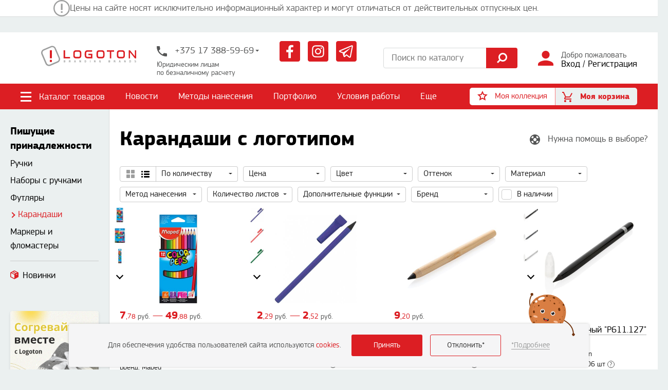

--- FILE ---
content_type: text/html; charset=UTF-8
request_url: https://www.logoton.by/catalog/karandashi-587/
body_size: 135772
content:

<!DOCTYPE html>
<html lang="ru" class="">

<head>
	<meta http-equiv="Content-Type" content="text/html; charset=UTF-8" />
<meta name="keywords" content="карандаши с логотипом компании в минске, карандаши с логотипом компании, карандаши с логотипом" />
<meta name="description" content="Заказать карандаши с нанесением логотипа компании на сайте Logoton &#11088; Сувенирная продукция с логотипом и брендирование &#128666; Бесплатная доставка по Минску и Беларуси &#128178;  Бонусная программа для дилеров и корпоративные подарки для клиентов!" />
<script type="text/javascript" data-skip-moving="true">(function(w, d, n) {var cl = "bx-core";var ht = d.documentElement;var htc = ht ? ht.className : undefined;if (htc === undefined || htc.indexOf(cl) !== -1){return;}var ua = n.userAgent;if (/(iPad;)|(iPhone;)/i.test(ua)){cl += " bx-ios";}else if (/Android/i.test(ua)){cl += " bx-android";}cl += (/(ipad|iphone|android|mobile|touch)/i.test(ua) ? " bx-touch" : " bx-no-touch");cl += w.devicePixelRatio && w.devicePixelRatio >= 2? " bx-retina": " bx-no-retina";var ieVersion = -1;if (/AppleWebKit/.test(ua)){cl += " bx-chrome";}else if ((ieVersion = getIeVersion()) > 0){cl += " bx-ie bx-ie" + ieVersion;if (ieVersion > 7 && ieVersion < 10 && !isDoctype()){cl += " bx-quirks";}}else if (/Opera/.test(ua)){cl += " bx-opera";}else if (/Gecko/.test(ua)){cl += " bx-firefox";}if (/Macintosh/i.test(ua)){cl += " bx-mac";}ht.className = htc ? htc + " " + cl : cl;function isDoctype(){if (d.compatMode){return d.compatMode == "CSS1Compat";}return d.documentElement && d.documentElement.clientHeight;}function getIeVersion(){if (/Opera/i.test(ua) || /Webkit/i.test(ua) || /Firefox/i.test(ua) || /Chrome/i.test(ua)){return -1;}var rv = -1;if (!!(w.MSStream) && !(w.ActiveXObject) && ("ActiveXObject" in w)){rv = 11;}else if (!!d.documentMode && d.documentMode >= 10){rv = 10;}else if (!!d.documentMode && d.documentMode >= 9){rv = 9;}else if (d.attachEvent && !/Opera/.test(ua)){rv = 8;}if (rv == -1 || rv == 8){var re;if (n.appName == "Microsoft Internet Explorer"){re = new RegExp("MSIE ([0-9]+[\.0-9]*)");if (re.exec(ua) != null){rv = parseFloat(RegExp.$1);}}else if (n.appName == "Netscape"){rv = 11;re = new RegExp("Trident/.*rv:([0-9]+[\.0-9]*)");if (re.exec(ua) != null){rv = parseFloat(RegExp.$1);}}}return rv;}})(window, document, navigator);</script>


<link href="/bitrix/cache/css/s1/main/kernel_main/kernel_main.css?176924612144417" type="text/css"  rel="stylesheet" />
<link href="/bitrix/cache/css/s1/main/template_e1e029b68fc2a6c3c1d8ba2ddc433b07/template_e1e029b68fc2a6c3c1d8ba2ddc433b07.css?1769244098388402" type="text/css"  data-template-style="true"  rel="stylesheet" />



<meta http-equiv="X-UA-Compatible" content="IE=edge">
<meta name="viewport" content="width=device-width, user-scalable=no, initial-scale=1.0, maximum-scale=1.0, minimum-scale=1.0">
<meta name="HandheldFriendly" content="true">
<meta name="format-detection" content="telephone=no">
<link rel="icon" href="/favicon.ico" />
<link rel="next" href="https://www.logoton.by/catalog/karandashi-587/?PAGEN_1=2" />
<link rel="canonical" href="https://www.logoton.by/catalog/karandashi-587/" />



    <title> Карандаши с логотипом компании на заказ в Минске ✓ цены </title>
	<meta name="msvalidate.01" content="B5D6375002C1426460FC9FC0158D6B5C" />
<meta name='wmail-verification' content='a7024ee6de7dc9e2f2e5cbd7529632d5' />
<meta name="yandex-verification" content="b2ca94392216f6c1" />

<!-- Google Tag Manager -->
<script type="text/javascript" data-skip-moving="true">(function(w,d,s,l,i){w[l]=w[l]||[];w[l].push({'gtm.start':
new Date().getTime(),event:'gtm.js'});var f=d.getElementsByTagName(s)[0],
j=d.createElement(s),dl=l!='dataLayer'?'&l='+l:'';j.async=true;j.src=
'https://www.googletagmanager.com/gtm.js?id='+i+dl;f.parentNode.insertBefore(j,f);
})(window,document,'script','dataLayer','GTM-P9CDSM9');</script>
<!-- End Google Tag Manager -->

    <meta property="og:type" content="website"/>
    <meta property="og:locale" content="ru_RU"/>
    <meta property="og:title" content="Карандаши с логотипом компании на заказ в Минске ✓ цены"/>
    <meta property="og:description" content="Заказать карандаши с нанесением логотипа компании на сайте Logoton &#11088; Сувенирная продукция с логотипом и брендирование &#128666; Бесплатная доставка по Минску и Беларуси &#128178;  Бонусная программа для дилеров и корпоративные подарки для клиентов!"/>
    <meta property="og:url" content="https://www.logoton.by/catalog/karandashi-587/"/>
    <meta property="og:image" content="https://www.logoton.by/local/assets/img/250x250-min.jpg">

</head>
<body>
<!-- Google Tag Manager (noscript) -->
<noscript><iframe src="https://www.googletagmanager.com/ns.html?id=GTM-P9CDSM9"
height="0" width="0" style="display:none;visibility:hidden"></iframe></noscript>
<!-- End Google Tag Manager (noscript) -->

<!-- Yandex.Metrika counter -->
<script type="text/javascript" data-skip-moving="true">
   (function(m,e,t,r,i,k,a){m[i]=m[i]||function(){(m[i].a=m[i].a||[]).push(arguments)};
   var z = null;m[i].l=1*new Date();
   for (var j = 0; j < document.scripts.length; j++) {if (document.scripts[j].src === r) { return; }}
   k=e.createElement(t),a=e.getElementsByTagName(t)[0],k.async=1,k.src=r,a.parentNode.insertBefore(k,a)})
   (window, document, "script", "https://mc.yandex.ru/metrika/tag.js", "ym");

   ym(24959552, "init", {
        clickmap:true,
        trackLinks:true,
        accurateTrackBounce:true,
        webvisor:true
   });
</script>
<noscript><div><img src="https://mc.yandex.ru/watch/24959552" style="position:absolute; left:-9999px;" alt="" /></div></noscript>
<!-- /Yandex.Metrika counter --><div class="hidden-lg  hidden-md">
	<div class="mobile-menu  js-lock-scroll">
	<div class="mobile-menu__overlay  overflow  js-toggle-class-page" data-class="state--open-mobile-menu"></div>
	<div class="mobile-menu__wrapper">
		<div class="mobile-menu__header">
			<button class="mobile-menu__close  is-open  js-toggle-class-page" data-class="state--open-mobile-menu" type="button">
				<div class="burger  burger--dark">
					<span class="el_1"></span>
					<span class="el_2"></span>
					<span class="el_3"></span>
				</div>
			</button>
			<div class="mobile-menu__basket  js-small-basket-output"></div>
		</div>
		<div class="mobile-menu__body">
			<div class="mobile-menu__catalog  js-class" data-class="open-catalog">
				<div class="mobile-menu__catalog-toggle  js-class__toggler">
					<svg class="icon">
						<use xlink:href="/local/assets/img/sprite.svg#catalog"></use>
					</svg>
					<span>Каталог товаров</span>
				</div>
				<div class="hamburger-menu js-hamburger-menu  js-lock-scroll">
    <ul class="hamburger-menu__list">
        <li class="hamburger-menu__item-back">
            <button class="hamburger-menu__btn-back  js-class__toggler">
                <i class="hamburger-menu__btn-back-icon"></i>
                <span class="hamburger-menu__btn-back-text">Каталог товаров</span>
            </button>
            <button class="mobile-menu__close  is-open  js-toggle-class-page  js-class__toggler"
                    data-class="state--open-mobile-menu" type="button">
                <div class="burger  burger--dark">
                    <span class="el_1"></span>
                    <span class="el_2"></span>
                    <span class="el_3"></span>
                </div>
            </button>
        </li>
					                <li class="hamburger-menu__item  hamburger-menu__item--has-sunmenu">
                    <button class="hamburger-menu__link js-hamburger-menu__link" type="button">
						<span class="hamburger-menu__icon">
							<img src="/upload/Sh/imageCache/573/780/780126689590462.jpg"
                                 alt="Подарки к праздникам">
						</span>
						Подарки к праздникам                    </button>
                    <ul class="hamburger-menu__sub-list js-hamburger-menu__sub-list  js-lock-scroll  js-lock-scroll__unlock">
                        <li class="hamburger-menu__item-back">
                            <button class="hamburger-menu__btn-back js-hamburger-menu__btn-back">
                                <i class="hamburger-menu__btn-back-icon"></i>
                                <span class="hamburger-menu__btn-back-text">Подарки к праздникам</span>
                            </button>
                            <button class="mobile-menu__close  is-open  js-toggle-class-page  js-hamburger-menu__btn-back  js-class__toggler"
                                    data-class="state--open-mobile-menu" type="button">
                                <div class="burger  burger--dark">
                                    <span class="el_1"></span>
                                    <span class="el_2"></span>
                                    <span class="el_3"></span>
                                </div>
                            </button>
                        </li>
						                            <li class="hamburger-menu__item">
                                <a class="hamburger-menu__link" href="/catalog/podarki-strakhovym-rabotnikam-30678/">Финансистам</a>
                            </li>
						                            <li class="hamburger-menu__item">
                                <a class="hamburger-menu__link" href="/catalog/den-zashchitnika-otechestva-8161/">23 февраля</a>
                            </li>
						                            <li class="hamburger-menu__item">
                                <a class="hamburger-menu__link" href="/catalog/8-marta-8162/">8 марта</a>
                            </li>
						                            <li class="hamburger-menu__item">
                                <a class="hamburger-menu__link" href="/catalog/podarki-meditsinskim-rabotnikam-8844/">Медикам</a>
                            </li>
						                            <li class="hamburger-menu__item">
                                <a class="hamburger-menu__link" href="/catalog/den-torgovli-17456/">День торговли</a>
                            </li>
						                            <li class="hamburger-menu__item">
                                <a class="hamburger-menu__link" href="/catalog/podarki-stroitelyam-9074/">Строителям</a>
                            </li>
						                            <li class="hamburger-menu__item">
                                <a class="hamburger-menu__link" href="/catalog/podarki-ko-dnyu-znaniy-20159/">День знаний</a>
                            </li>
						                            <li class="hamburger-menu__item">
                                <a class="hamburger-menu__link" href="/catalog/den-rabotnika-tamozhni-9410/">Таможенниками</a>
                            </li>
						                            <li class="hamburger-menu__item">
                                <a class="hamburger-menu__link" href="/catalog/den-mashinostroitelya-9411/">Машиностроителям</a>
                            </li>
						                            <li class="hamburger-menu__item">
                                <a class="hamburger-menu__link" href="/catalog/den-avtomobilistov-9862/">Автомобилистам</a>
                            </li>
						                            <li class="hamburger-menu__item">
                                <a class="hamburger-menu__link" href="/catalog/podarki-yuristam-8846/">Юристам</a>
                            </li>
						                            <li class="hamburger-menu__item">
                                <a class="hamburger-menu__link" href="/catalog/podarki-nachalniku-8962/">Руководителю</a>
                            </li>
						                    </ul>
                </li>
								                <li class="hamburger-menu__item  hamburger-menu__item--has-sunmenu">
                    <button class="hamburger-menu__link js-hamburger-menu__link" type="button">
						<span class="hamburger-menu__icon">
							<img src="/upload/Sh/imageCache/530/383/383811402500754.jpg"
                                 alt="Посуда">
						</span>
						Посуда                    </button>
                    <ul class="hamburger-menu__sub-list js-hamburger-menu__sub-list  js-lock-scroll  js-lock-scroll__unlock">
                        <li class="hamburger-menu__item-back">
                            <button class="hamburger-menu__btn-back js-hamburger-menu__btn-back">
                                <i class="hamburger-menu__btn-back-icon"></i>
                                <span class="hamburger-menu__btn-back-text">Посуда</span>
                            </button>
                            <button class="mobile-menu__close  is-open  js-toggle-class-page  js-hamburger-menu__btn-back  js-class__toggler"
                                    data-class="state--open-mobile-menu" type="button">
                                <div class="burger  burger--dark">
                                    <span class="el_1"></span>
                                    <span class="el_2"></span>
                                    <span class="el_3"></span>
                                </div>
                            </button>
                        </li>
						                            <li class="hamburger-menu__item">
                                <a class="hamburger-menu__link" href="/catalog/kruzhki-i-stakany-594/">Кружки, чашки и стаканы</a>
                            </li>
						                            <li class="hamburger-menu__item">
                                <a class="hamburger-menu__link" href="/catalog/termokruzhki-18115/">Термокружки</a>
                            </li>
						                            <li class="hamburger-menu__item">
                                <a class="hamburger-menu__link" href="/catalog/butylki-dlya-vody-8682/">Бутылки для воды</a>
                            </li>
						                            <li class="hamburger-menu__item">
                                <a class="hamburger-menu__link" href="/catalog/termosy-18114/">Термосы</a>
                            </li>
						                            <li class="hamburger-menu__item">
                                <a class="hamburger-menu__link" href="/catalog/kukhonnye-prinadlezhnosti-595/">Кухонные принадлежности</a>
                            </li>
						                            <li class="hamburger-menu__item">
                                <a class="hamburger-menu__link" href="/catalog/category-dishes-html-601/">Наборы посуды</a>
                            </li>
						                            <li class="hamburger-menu__item">
                                <a class="hamburger-menu__link" href="/catalog/nabory-dlya-vina-600/">Наборы для алкогольных напитков</a>
                            </li>
						                            <li class="hamburger-menu__item">
                                <a class="hamburger-menu__link" href="/catalog/aksessuary-dlya-alkogolnykh-napitkov-24074/">Аксессуары для алкогольных напитков</a>
                            </li>
						                            <li class="hamburger-menu__item">
                                <a class="hamburger-menu__link" href="/catalog/flyazhki-603/">Фляжки</a>
                            </li>
						                            <li class="hamburger-menu__item">
                                <a class="hamburger-menu__link" href="/catalog/posuda-dlya-sublimatsii-8755/">Посуда под сублимацию</a>
                            </li>
						                            <li class="hamburger-menu__item">
                                <a class="hamburger-menu__link" href="/catalog/lanch-boksy-21535/">Ланч-боксы</a>
                            </li>
						                    </ul>
                </li>
								                <li class="hamburger-menu__item">
                    <a class="hamburger-menu__link" href="/catalog/besplatnoe-nanesenie-23128/">
						                            <span class="hamburger-menu__icon">
							<img src="/upload/Sh/imageCache/244/031/0318781925002058.jpg"
                                 alt="Товары с бесплатным нанесением">
						</span>
												Товары с бесплатным нанесением                    </a>
                </li>
								                <li class="hamburger-menu__item  hamburger-menu__item--has-sunmenu">
                    <button class="hamburger-menu__link js-hamburger-menu__link" type="button">
						<span class="hamburger-menu__icon">
							<img src="/upload/Sh/imageCache/402/347/3473303487226006.jpg"
                                 alt="Подарочные наборы">
						</span>
						Подарочные наборы                    </button>
                    <ul class="hamburger-menu__sub-list js-hamburger-menu__sub-list  js-lock-scroll  js-lock-scroll__unlock">
                        <li class="hamburger-menu__item-back">
                            <button class="hamburger-menu__btn-back js-hamburger-menu__btn-back">
                                <i class="hamburger-menu__btn-back-icon"></i>
                                <span class="hamburger-menu__btn-back-text">Подарочные наборы</span>
                            </button>
                            <button class="mobile-menu__close  is-open  js-toggle-class-page  js-hamburger-menu__btn-back  js-class__toggler"
                                    data-class="state--open-mobile-menu" type="button">
                                <div class="burger  burger--dark">
                                    <span class="el_1"></span>
                                    <span class="el_2"></span>
                                    <span class="el_3"></span>
                                </div>
                            </button>
                        </li>
						                            <li class="hamburger-menu__item">
                                <a class="hamburger-menu__link" href="/catalog/prochie-podarochnye-nabory-31866/">Индивидуальные подарочные наборы</a>
                            </li>
						                            <li class="hamburger-menu__item">
                                <a class="hamburger-menu__link" href="/catalog/korporativnye-nabory-33211/">Корпоративные наборы</a>
                            </li>
						                            <li class="hamburger-menu__item">
                                <a class="hamburger-menu__link" href="/catalog/nabory-s-zontom-32091/">Наборы с зонтом</a>
                            </li>
						                            <li class="hamburger-menu__item">
                                <a class="hamburger-menu__link" href="/catalog/produktovye-nabory--31893/">Продуктовые наборы </a>
                            </li>
						                            <li class="hamburger-menu__item">
                                <a class="hamburger-menu__link" href="/catalog/nabory-s-elektronikoy--31894/">Наборы с электроникой </a>
                            </li>
						                            <li class="hamburger-menu__item">
                                <a class="hamburger-menu__link" href="/catalog/nabory-s-ezhednevnikami-i-bloknotami-31895/">Наборы с ежедневниками и блокнотами</a>
                            </li>
						                            <li class="hamburger-menu__item">
                                <a class="hamburger-menu__link" href="/catalog/nabory-s-ruchkami-31896/">Наборы с ручками</a>
                            </li>
						                            <li class="hamburger-menu__item">
                                <a class="hamburger-menu__link" href="/catalog/nabory-posudy-31897/">Наборы посуды</a>
                            </li>
						                            <li class="hamburger-menu__item">
                                <a class="hamburger-menu__link" href="/catalog/nabory-s-pledami--31881/">Наборы с пледами </a>
                            </li>
						                            <li class="hamburger-menu__item">
                                <a class="hamburger-menu__link" href="/catalog/nabory-instrumentov-31867/">Наборы инструментов</a>
                            </li>
						                            <li class="hamburger-menu__item">
                                <a class="hamburger-menu__link" href="/catalog/welcome-pack-31868/">Welcome pack</a>
                            </li>
						                    </ul>
                </li>
								                <li class="hamburger-menu__item  hamburger-menu__item--has-sunmenu">
                    <button class="hamburger-menu__link js-hamburger-menu__link" type="button">
						<span class="hamburger-menu__icon">
							<img src="/upload/Sh/imageCache/417/782/782928370495179.jpg"
                                 alt="Пишущие принадлежности">
						</span>
						Пишущие принадлежности                    </button>
                    <ul class="hamburger-menu__sub-list js-hamburger-menu__sub-list  js-lock-scroll  js-lock-scroll__unlock">
                        <li class="hamburger-menu__item-back">
                            <button class="hamburger-menu__btn-back js-hamburger-menu__btn-back">
                                <i class="hamburger-menu__btn-back-icon"></i>
                                <span class="hamburger-menu__btn-back-text">Пишущие принадлежности</span>
                            </button>
                            <button class="mobile-menu__close  is-open  js-toggle-class-page  js-hamburger-menu__btn-back  js-class__toggler"
                                    data-class="state--open-mobile-menu" type="button">
                                <div class="burger  burger--dark">
                                    <span class="el_1"></span>
                                    <span class="el_2"></span>
                                    <span class="el_3"></span>
                                </div>
                            </button>
                        </li>
						                            <li class="hamburger-menu__item">
                                <a class="hamburger-menu__link" href="/catalog/ruchki-591/">Ручки</a>
                            </li>
						                            <li class="hamburger-menu__item">
                                <a class="hamburger-menu__link" href="/catalog/nabory-s-ruchkami-590/">Наборы с ручками</a>
                            </li>
						                            <li class="hamburger-menu__item">
                                <a class="hamburger-menu__link" href="/catalog/futlyary-592/">Футляры</a>
                            </li>
						                            <li class="hamburger-menu__item">
                                <a class="hamburger-menu__link" href="/catalog/karandashi-587/">Карандаши</a>
                            </li>
						                            <li class="hamburger-menu__item">
                                <a class="hamburger-menu__link" href="/catalog/markery-i-flomastery-588/">Маркеры и фломастеры</a>
                            </li>
						                    </ul>
                </li>
								                <li class="hamburger-menu__item  hamburger-menu__item--has-sunmenu">
                    <button class="hamburger-menu__link js-hamburger-menu__link" type="button">
						<span class="hamburger-menu__icon">
							<img src="/upload/Sh/imageCache/250/805/8051182660097625.jpg"
                                 alt="Ежедневники и блокноты">
						</span>
						Ежедневники и блокноты                    </button>
                    <ul class="hamburger-menu__sub-list js-hamburger-menu__sub-list  js-lock-scroll  js-lock-scroll__unlock">
                        <li class="hamburger-menu__item-back">
                            <button class="hamburger-menu__btn-back js-hamburger-menu__btn-back">
                                <i class="hamburger-menu__btn-back-icon"></i>
                                <span class="hamburger-menu__btn-back-text">Ежедневники и блокноты</span>
                            </button>
                            <button class="mobile-menu__close  is-open  js-toggle-class-page  js-hamburger-menu__btn-back  js-class__toggler"
                                    data-class="state--open-mobile-menu" type="button">
                                <div class="burger  burger--dark">
                                    <span class="el_1"></span>
                                    <span class="el_2"></span>
                                    <span class="el_3"></span>
                                </div>
                            </button>
                        </li>
						                            <li class="hamburger-menu__item">
                                <a class="hamburger-menu__link" href="/catalog/bloknoty-i-zapisnye-knigi-544/">Блокноты и книги записные</a>
                            </li>
						                            <li class="hamburger-menu__item">
                                <a class="hamburger-menu__link" href="/catalog/ezhednevniki-545/">Ежедневники</a>
                            </li>
						                            <li class="hamburger-menu__item">
                                <a class="hamburger-menu__link" href="/catalog/ezhenedelniki-i-planningi-571/">Еженедельники и планнинги</a>
                            </li>
						                            <li class="hamburger-menu__item">
                                <a class="hamburger-menu__link" href="/catalog/nabory-572/">Наборы</a>
                            </li>
						                    </ul>
                </li>
								                <li class="hamburger-menu__item  hamburger-menu__item--has-sunmenu">
                    <button class="hamburger-menu__link js-hamburger-menu__link" type="button">
						<span class="hamburger-menu__icon">
							<img src="/upload/Sh/imageCache/593/671/6713061830731269.jpg"
                                 alt="Сумки, рюкзаки, портфели">
						</span>
						Сумки, рюкзаки, портфели                    </button>
                    <ul class="hamburger-menu__sub-list js-hamburger-menu__sub-list  js-lock-scroll  js-lock-scroll__unlock">
                        <li class="hamburger-menu__item-back">
                            <button class="hamburger-menu__btn-back js-hamburger-menu__btn-back">
                                <i class="hamburger-menu__btn-back-icon"></i>
                                <span class="hamburger-menu__btn-back-text">Сумки, рюкзаки, портфели</span>
                            </button>
                            <button class="mobile-menu__close  is-open  js-toggle-class-page  js-hamburger-menu__btn-back  js-class__toggler"
                                    data-class="state--open-mobile-menu" type="button">
                                <div class="burger  burger--dark">
                                    <span class="el_1"></span>
                                    <span class="el_2"></span>
                                    <span class="el_3"></span>
                                </div>
                            </button>
                        </li>
						                            <li class="hamburger-menu__item">
                                <a class="hamburger-menu__link" href="/catalog/sumki-dlya-noutbuka-netbuka-plansheta-2483/">Сумки и рюкзаки для ноутбука</a>
                            </li>
						                            <li class="hamburger-menu__item">
                                <a class="hamburger-menu__link" href="/catalog/sumki-dlya-dokumentov-2569/">Сумки для документов</a>
                            </li>
						                            <li class="hamburger-menu__item">
                                <a class="hamburger-menu__link" href="/catalog/sumki-sportivnye-2574/">Сумки спортивные</a>
                            </li>
						                            <li class="hamburger-menu__item">
                                <a class="hamburger-menu__link" href="/catalog/sumki-dlya-pokupok-2575/">Сумки для покупок</a>
                            </li>
						                            <li class="hamburger-menu__item">
                                <a class="hamburger-menu__link" href="/catalog/sumki-dorozhnye-chemodany-i-portpledy-2576/">Сумки дорожные, чемоданы и портпледы</a>
                            </li>
						                            <li class="hamburger-menu__item">
                                <a class="hamburger-menu__link" href="/catalog/sumki-kholodilniki-2579/">Сумки-холодильники</a>
                            </li>
						                            <li class="hamburger-menu__item">
                                <a class="hamburger-menu__link" href="/catalog/portfeli-2581/">Портфели</a>
                            </li>
						                            <li class="hamburger-menu__item">
                                <a class="hamburger-menu__link" href="/catalog/ryukzaki-2588/">Рюкзаки</a>
                            </li>
						                            <li class="hamburger-menu__item">
                                <a class="hamburger-menu__link" href="/catalog/kosmetichki-i-nesessery-2599/">Косметички и несессеры</a>
                            </li>
						                            <li class="hamburger-menu__item">
                                <a class="hamburger-menu__link" href="/catalog/sumki-plyazhnye-8403/">Сумки пляжные</a>
                            </li>
						                    </ul>
                </li>
								                <li class="hamburger-menu__item  hamburger-menu__item--has-sunmenu">
                    <button class="hamburger-menu__link js-hamburger-menu__link" type="button">
						<span class="hamburger-menu__icon">
							<img src="/upload/Sh/imageCache/235/255/2553672263974349.jpg"
                                 alt="Зонты и дождевики">
						</span>
						Зонты и дождевики                    </button>
                    <ul class="hamburger-menu__sub-list js-hamburger-menu__sub-list  js-lock-scroll  js-lock-scroll__unlock">
                        <li class="hamburger-menu__item-back">
                            <button class="hamburger-menu__btn-back js-hamburger-menu__btn-back">
                                <i class="hamburger-menu__btn-back-icon"></i>
                                <span class="hamburger-menu__btn-back-text">Зонты и дождевики</span>
                            </button>
                            <button class="mobile-menu__close  is-open  js-toggle-class-page  js-hamburger-menu__btn-back  js-class__toggler"
                                    data-class="state--open-mobile-menu" type="button">
                                <div class="burger  burger--dark">
                                    <span class="el_1"></span>
                                    <span class="el_2"></span>
                                    <span class="el_3"></span>
                                </div>
                            </button>
                        </li>
						                            <li class="hamburger-menu__item">
                                <a class="hamburger-menu__link" href="/catalog/nabory-s-zontom-32092/">Наборы с зонтом</a>
                            </li>
						                            <li class="hamburger-menu__item">
                                <a class="hamburger-menu__link" href="/catalog/zonty-skladnye-20152/">Зонты складные</a>
                            </li>
						                            <li class="hamburger-menu__item">
                                <a class="hamburger-menu__link" href="/catalog/zonty-trosti-20153/">Зонты-трости</a>
                            </li>
						                            <li class="hamburger-menu__item">
                                <a class="hamburger-menu__link" href="/catalog/dozhdeviki-20154/">Дождевики</a>
                            </li>
						                    </ul>
                </li>
								                <li class="hamburger-menu__item  hamburger-menu__item--has-sunmenu">
                    <button class="hamburger-menu__link js-hamburger-menu__link" type="button">
						<span class="hamburger-menu__icon">
							<img src="/upload/Sh/imageCache/110/405/4054242772300168.jpg"
                                 alt="Коллекции">
						</span>
						Коллекции                    </button>
                    <ul class="hamburger-menu__sub-list js-hamburger-menu__sub-list  js-lock-scroll  js-lock-scroll__unlock">
                        <li class="hamburger-menu__item-back">
                            <button class="hamburger-menu__btn-back js-hamburger-menu__btn-back">
                                <i class="hamburger-menu__btn-back-icon"></i>
                                <span class="hamburger-menu__btn-back-text">Коллекции</span>
                            </button>
                            <button class="mobile-menu__close  is-open  js-toggle-class-page  js-hamburger-menu__btn-back  js-class__toggler"
                                    data-class="state--open-mobile-menu" type="button">
                                <div class="burger  burger--dark">
                                    <span class="el_1"></span>
                                    <span class="el_2"></span>
                                    <span class="el_3"></span>
                                </div>
                            </button>
                        </li>
						                            <li class="hamburger-menu__item">
                                <a class="hamburger-menu__link" href="/catalog/tovary-s-poverkhnostyu-soft-touch-18892/">Товары с поверхностью soft-touch</a>
                            </li>
						                            <li class="hamburger-menu__item">
                                <a class="hamburger-menu__link" href="/catalog/ekotovary-2609/">Экотовары</a>
                            </li>
						                            <li class="hamburger-menu__item">
                                <a class="hamburger-menu__link" href="/catalog/svetootrazhayushchie-tovary-18893/">Светоотражающие товары</a>
                            </li>
						                    </ul>
                </li>
								                <li class="hamburger-menu__item">
                    <a class="hamburger-menu__link" href="/catalog/iz-belarusi-s-lyubovyu-21365/">
						                            <span class="hamburger-menu__icon">
							<img src="/upload/Sh/imageCache/192/501/501340533437210.jpg"
                                 alt="Из Беларуси с любовью">
						</span>
												Из Беларуси с любовью                    </a>
                </li>
								                <li class="hamburger-menu__item  hamburger-menu__item--has-sunmenu">
                    <button class="hamburger-menu__link js-hamburger-menu__link" type="button">
						<span class="hamburger-menu__icon">
							<img src="/upload/Sh/imageCache/244/754/7547123014117509.jpg"
                                 alt="Пледы и подушки">
						</span>
						Пледы и подушки                    </button>
                    <ul class="hamburger-menu__sub-list js-hamburger-menu__sub-list  js-lock-scroll  js-lock-scroll__unlock">
                        <li class="hamburger-menu__item-back">
                            <button class="hamburger-menu__btn-back js-hamburger-menu__btn-back">
                                <i class="hamburger-menu__btn-back-icon"></i>
                                <span class="hamburger-menu__btn-back-text">Пледы и подушки</span>
                            </button>
                            <button class="mobile-menu__close  is-open  js-toggle-class-page  js-hamburger-menu__btn-back  js-class__toggler"
                                    data-class="state--open-mobile-menu" type="button">
                                <div class="burger  burger--dark">
                                    <span class="el_1"></span>
                                    <span class="el_2"></span>
                                    <span class="el_3"></span>
                                </div>
                            </button>
                        </li>
						                            <li class="hamburger-menu__item">
                                <a class="hamburger-menu__link" href="/catalog/nabory-s-pledom-31873/">Наборы с пледом</a>
                            </li>
						                            <li class="hamburger-menu__item">
                                <a class="hamburger-menu__link" href="/catalog/podushki-i-podgolovniki-1637/">Подушки и подголовники</a>
                            </li>
						                            <li class="hamburger-menu__item">
                                <a class="hamburger-menu__link" href="/catalog/pledy-8796/">Пледы</a>
                            </li>
						                    </ul>
                </li>
								                <li class="hamburger-menu__item  hamburger-menu__item--has-sunmenu">
                    <button class="hamburger-menu__link js-hamburger-menu__link" type="button">
						<span class="hamburger-menu__icon">
							<img src="/upload/Sh/imageCache/355/060/0605171758033003.jpg"
                                 alt="Промосувениры">
						</span>
						Промосувениры                    </button>
                    <ul class="hamburger-menu__sub-list js-hamburger-menu__sub-list  js-lock-scroll  js-lock-scroll__unlock">
                        <li class="hamburger-menu__item-back">
                            <button class="hamburger-menu__btn-back js-hamburger-menu__btn-back">
                                <i class="hamburger-menu__btn-back-icon"></i>
                                <span class="hamburger-menu__btn-back-text">Промосувениры</span>
                            </button>
                            <button class="mobile-menu__close  is-open  js-toggle-class-page  js-hamburger-menu__btn-back  js-class__toggler"
                                    data-class="state--open-mobile-menu" type="button">
                                <div class="burger  burger--dark">
                                    <span class="el_1"></span>
                                    <span class="el_2"></span>
                                    <span class="el_3"></span>
                                </div>
                            </button>
                        </li>
						                            <li class="hamburger-menu__item">
                                <a class="hamburger-menu__link" href="/catalog/anistressy-605/">Антистрессы</a>
                            </li>
						                            <li class="hamburger-menu__item">
                                <a class="hamburger-menu__link" href="/catalog/breloki-606/">Брелоки</a>
                            </li>
						                            <li class="hamburger-menu__item">
                                <a class="hamburger-menu__link" href="/catalog/zazhigalki-607/">Зажигалки</a>
                            </li>
						                            <li class="hamburger-menu__item">
                                <a class="hamburger-menu__link" href="/catalog/zerkala-608/">Зеркала</a>
                            </li>
						                            <li class="hamburger-menu__item">
                                <a class="hamburger-menu__link" href="/catalog/prochaya-promoproduktsiya-610/">Прочая промопродукция</a>
                            </li>
						                            <li class="hamburger-menu__item">
                                <a class="hamburger-menu__link" href="/catalog/svetootrazhateli-611/">Светоотражатели</a>
                            </li>
						                    </ul>
                </li>
								                <li class="hamburger-menu__item">
                    <a class="hamburger-menu__link" href="/catalog/biznes-podarki-2608/">
						                            <span class="hamburger-menu__icon">
							<img src="/upload/Sh/imageCache/388/028/0283282077008007.jpg"
                                 alt="Бизнес-подарки">
						</span>
												Бизнес-подарки                    </a>
                </li>
								                <li class="hamburger-menu__item  hamburger-menu__item--has-sunmenu">
                    <button class="hamburger-menu__link js-hamburger-menu__link" type="button">
						<span class="hamburger-menu__icon">
							<img src="/upload/Sh/imageCache/109/622/6228913833615568.jpg"
                                 alt="Новогодние подарки">
						</span>
						Новогодние подарки                    </button>
                    <ul class="hamburger-menu__sub-list js-hamburger-menu__sub-list  js-lock-scroll  js-lock-scroll__unlock">
                        <li class="hamburger-menu__item-back">
                            <button class="hamburger-menu__btn-back js-hamburger-menu__btn-back">
                                <i class="hamburger-menu__btn-back-icon"></i>
                                <span class="hamburger-menu__btn-back-text">Новогодние подарки</span>
                            </button>
                            <button class="mobile-menu__close  is-open  js-toggle-class-page  js-hamburger-menu__btn-back  js-class__toggler"
                                    data-class="state--open-mobile-menu" type="button">
                                <div class="burger  burger--dark">
                                    <span class="el_1"></span>
                                    <span class="el_2"></span>
                                    <span class="el_3"></span>
                                </div>
                            </button>
                        </li>
						                            <li class="hamburger-menu__item">
                                <a class="hamburger-menu__link" href="/catalog/suveniry-15892/">Сувениры</a>
                            </li>
						                            <li class="hamburger-menu__item">
                                <a class="hamburger-menu__link" href="/catalog/ukrasheniya-i-dekor-15891/">Украшения и декор</a>
                            </li>
						                            <li class="hamburger-menu__item">
                                <a class="hamburger-menu__link" href="/catalog/podarochnaya-upakovka-15890/">Подарочная упаковка</a>
                            </li>
						                            <li class="hamburger-menu__item">
                                <a class="hamburger-menu__link" href="/catalog/posuda-15889/">Посуда</a>
                            </li>
						                            <li class="hamburger-menu__item">
                                <a class="hamburger-menu__link" href="/catalog/tekstil-15888/">Текстиль</a>
                            </li>
						                            <li class="hamburger-menu__item">
                                <a class="hamburger-menu__link" href="/catalog/gadzhety-15887/">Гаджеты</a>
                            </li>
						                            <li class="hamburger-menu__item">
                                <a class="hamburger-menu__link" href="/catalog/podarochnye-nabory-15886/">Подарочные наборы</a>
                            </li>
						                            <li class="hamburger-menu__item">
                                <a class="hamburger-menu__link" href="/catalog/sedobnye-podarki-15885/">Съедобные подарки</a>
                            </li>
						                            <li class="hamburger-menu__item">
                                <a class="hamburger-menu__link" href="/catalog/pishushchie-prinadlezhnosti-31062/">Пишущие принадлежности</a>
                            </li>
						                            <li class="hamburger-menu__item">
                                <a class="hamburger-menu__link" href="/catalog/korporativnye-podarki-16303/">Корпоративные подарки</a>
                            </li>
						                            <li class="hamburger-menu__item">
                                <a class="hamburger-menu__link" href="/catalog/interernye-podarki-15884/">Интерьерные подарки</a>
                            </li>
						                            <li class="hamburger-menu__item">
                                <a class="hamburger-menu__link" href="/catalog/zonty-31063/">Сумки</a>
                            </li>
						                    </ul>
                </li>
								                <li class="hamburger-menu__item  hamburger-menu__item--has-sunmenu">
                    <button class="hamburger-menu__link js-hamburger-menu__link" type="button">
						<span class="hamburger-menu__icon">
							<img src="/upload/Sh/imageCache/256/437/437520423422321.jpg"
                                 alt="Гаджеты">
						</span>
						Гаджеты                    </button>
                    <ul class="hamburger-menu__sub-list js-hamburger-menu__sub-list  js-lock-scroll  js-lock-scroll__unlock">
                        <li class="hamburger-menu__item-back">
                            <button class="hamburger-menu__btn-back js-hamburger-menu__btn-back">
                                <i class="hamburger-menu__btn-back-icon"></i>
                                <span class="hamburger-menu__btn-back-text">Гаджеты</span>
                            </button>
                            <button class="mobile-menu__close  is-open  js-toggle-class-page  js-hamburger-menu__btn-back  js-class__toggler"
                                    data-class="state--open-mobile-menu" type="button">
                                <div class="burger  burger--dark">
                                    <span class="el_1"></span>
                                    <span class="el_2"></span>
                                    <span class="el_3"></span>
                                </div>
                            </button>
                        </li>
						                            <li class="hamburger-menu__item">
                                <a class="hamburger-menu__link" href="/catalog/nabory-s-elektronikoy-31874/">Наборы с электроникой</a>
                            </li>
						                            <li class="hamburger-menu__item">
                                <a class="hamburger-menu__link" href="/catalog/fleshki-1523/">Флэшки</a>
                            </li>
						                            <li class="hamburger-menu__item">
                                <a class="hamburger-menu__link" href="/catalog/zaryadnye-ustroystva-1585/">Зарядные устройства</a>
                            </li>
						                            <li class="hamburger-menu__item">
                                <a class="hamburger-menu__link" href="/catalog/portativnye-kolonki-1609/">Портативные колонки</a>
                            </li>
						                            <li class="hamburger-menu__item">
                                <a class="hamburger-menu__link" href="/catalog/kompyuternye-i-mobilnye-aksessuary-7824/">Компьютерные и мобильные аксессуары</a>
                            </li>
						                            <li class="hamburger-menu__item">
                                <a class="hamburger-menu__link" href="/catalog/naushniki-19644/">Наушники</a>
                            </li>
						                            <li class="hamburger-menu__item">
                                <a class="hamburger-menu__link" href="/catalog/uvlazhniteli-19645/">Увлажнители</a>
                            </li>
						                            <li class="hamburger-menu__item">
                                <a class="hamburger-menu__link" href="/catalog/bytovaya-tekhnika-19661/">Бытовая техника</a>
                            </li>
						                            <li class="hamburger-menu__item">
                                <a class="hamburger-menu__link" href="/catalog/lampy-31100/">Лампы</a>
                            </li>
						                            <li class="hamburger-menu__item">
                                <a class="hamburger-menu__link" href="/catalog/prochee-10463/">Прочее</a>
                            </li>
						                    </ul>
                </li>
								                <li class="hamburger-menu__item  hamburger-menu__item--has-sunmenu">
                    <button class="hamburger-menu__link js-hamburger-menu__link" type="button">
						<span class="hamburger-menu__icon">
							<img src="/upload/Sh/imageCache/241/460/4609412247539920.jpg"
                                 alt="Товары под сублимацию">
						</span>
						Товары под сублимацию                    </button>
                    <ul class="hamburger-menu__sub-list js-hamburger-menu__sub-list  js-lock-scroll  js-lock-scroll__unlock">
                        <li class="hamburger-menu__item-back">
                            <button class="hamburger-menu__btn-back js-hamburger-menu__btn-back">
                                <i class="hamburger-menu__btn-back-icon"></i>
                                <span class="hamburger-menu__btn-back-text">Товары под сублимацию</span>
                            </button>
                            <button class="mobile-menu__close  is-open  js-toggle-class-page  js-hamburger-menu__btn-back  js-class__toggler"
                                    data-class="state--open-mobile-menu" type="button">
                                <div class="burger  burger--dark">
                                    <span class="el_1"></span>
                                    <span class="el_2"></span>
                                    <span class="el_3"></span>
                                </div>
                            </button>
                        </li>
						                            <li class="hamburger-menu__item">
                                <a class="hamburger-menu__link" href="/catalog/posuda-18712/">Посуда</a>
                            </li>
						                            <li class="hamburger-menu__item">
                                <a class="hamburger-menu__link" href="/catalog/kukhonnye-prinadlezhnosti-18713/">Кухонные принадлежности</a>
                            </li>
						                            <li class="hamburger-menu__item">
                                <a class="hamburger-menu__link" href="/catalog/nastolnye-aksessuary-18714/">Настольные аксессуары</a>
                            </li>
						                            <li class="hamburger-menu__item">
                                <a class="hamburger-menu__link" href="/catalog/sumki-18715/">Сумки</a>
                            </li>
						                            <li class="hamburger-menu__item">
                                <a class="hamburger-menu__link" href="/catalog/odezhda-i-aksessuary-18716/">Одежда и аксессуары</a>
                            </li>
						                            <li class="hamburger-menu__item">
                                <a class="hamburger-menu__link" href="/catalog/promosuveniry-20625/">Промосувениры</a>
                            </li>
						                    </ul>
                </li>
								                <li class="hamburger-menu__item  hamburger-menu__item--has-sunmenu">
                    <button class="hamburger-menu__link js-hamburger-menu__link" type="button">
						<span class="hamburger-menu__icon">
							<img src="/upload/Sh/imageCache/119/943/9431283750878743.jpg"
                                 alt="Одежда">
						</span>
						Одежда                    </button>
                    <ul class="hamburger-menu__sub-list js-hamburger-menu__sub-list  js-lock-scroll  js-lock-scroll__unlock">
                        <li class="hamburger-menu__item-back">
                            <button class="hamburger-menu__btn-back js-hamburger-menu__btn-back">
                                <i class="hamburger-menu__btn-back-icon"></i>
                                <span class="hamburger-menu__btn-back-text">Одежда</span>
                            </button>
                            <button class="mobile-menu__close  is-open  js-toggle-class-page  js-hamburger-menu__btn-back  js-class__toggler"
                                    data-class="state--open-mobile-menu" type="button">
                                <div class="burger  burger--dark">
                                    <span class="el_1"></span>
                                    <span class="el_2"></span>
                                    <span class="el_3"></span>
                                </div>
                            </button>
                        </li>
						                            <li class="hamburger-menu__item">
                                <a class="hamburger-menu__link" href="/catalog/futbolki-584/">Футболки</a>
                            </li>
						                            <li class="hamburger-menu__item">
                                <a class="hamburger-menu__link" href="/catalog/rubashki-582/">Рубашки</a>
                            </li>
						                            <li class="hamburger-menu__item">
                                <a class="hamburger-menu__link" href="/catalog/aksessuary-10051/">Аксессуары</a>
                            </li>
						                            <li class="hamburger-menu__item">
                                <a class="hamburger-menu__link" href="/catalog/vetrovki-i-kurtki-580/">Ветровки и куртки</a>
                            </li>
						                            <li class="hamburger-menu__item">
                                <a class="hamburger-menu__link" href="/catalog/tolstovki-i-dzhempery-583/">Толстовки и худи</a>
                            </li>
						                            <li class="hamburger-menu__item">
                                <a class="hamburger-menu__link" href="/catalog/svitshoty-i-dzhempery-32813/">Свитшоты и джемперы</a>
                            </li>
						                            <li class="hamburger-menu__item">
                                <a class="hamburger-menu__link" href="/catalog/zhilety-581/">Жилеты</a>
                            </li>
						                            <li class="hamburger-menu__item">
                                <a class="hamburger-menu__link" href="/catalog/bryuki-i-shorty-579/">Брюки и шорты</a>
                            </li>
						                            <li class="hamburger-menu__item">
                                <a class="hamburger-menu__link" href="/catalog/golovnye-ubory-10053/">Головные уборы</a>
                            </li>
						                            <li class="hamburger-menu__item">
                                <a class="hamburger-menu__link" href="/catalog/sharfy-10052/">Шарфы, платки</a>
                            </li>
						                    </ul>
                </li>
								                <li class="hamburger-menu__item  hamburger-menu__item--has-sunmenu">
                    <button class="hamburger-menu__link js-hamburger-menu__link" type="button">
						<span class="hamburger-menu__icon">
							<img src="/upload/Sh/imageCache/547/059/059221976061622.jpg"
                                 alt="Товары для отдыха">
						</span>
						Товары для отдыха                    </button>
                    <ul class="hamburger-menu__sub-list js-hamburger-menu__sub-list  js-lock-scroll  js-lock-scroll__unlock">
                        <li class="hamburger-menu__item-back">
                            <button class="hamburger-menu__btn-back js-hamburger-menu__btn-back">
                                <i class="hamburger-menu__btn-back-icon"></i>
                                <span class="hamburger-menu__btn-back-text">Товары для отдыха</span>
                            </button>
                            <button class="mobile-menu__close  is-open  js-toggle-class-page  js-hamburger-menu__btn-back  js-class__toggler"
                                    data-class="state--open-mobile-menu" type="button">
                                <div class="burger  burger--dark">
                                    <span class="el_1"></span>
                                    <span class="el_2"></span>
                                    <span class="el_3"></span>
                                </div>
                            </button>
                        </li>
						                            <li class="hamburger-menu__item">
                                <a class="hamburger-menu__link" href="/catalog/nabory-dlya-piknika-1776/">Наборы для пикника</a>
                            </li>
						                            <li class="hamburger-menu__item">
                                <a class="hamburger-menu__link" href="/catalog/nabory-dlya-grilya-i-barbekyu-10960/">Наборы для гриля и барбекю</a>
                            </li>
						                            <li class="hamburger-menu__item">
                                <a class="hamburger-menu__link" href="/catalog/avtomobilnye-aksessuary-1780/">Автомобильные и вело аксессуары</a>
                            </li>
						                            <li class="hamburger-menu__item">
                                <a class="hamburger-menu__link" href="/catalog/termosy-flyazhki-i-termokruzhki-1777/">Термосы, фляжки и термокружки</a>
                            </li>
						                            <li class="hamburger-menu__item">
                                <a class="hamburger-menu__link" href="/catalog/skladnye-nozhi-i-multiinstrumenty-1779/">Складные ножи и мультиинструменты</a>
                            </li>
						                            <li class="hamburger-menu__item">
                                <a class="hamburger-menu__link" href="/catalog/tovary-dlya-sporta-1781/">Товары для спорта</a>
                            </li>
						                            <li class="hamburger-menu__item">
                                <a class="hamburger-menu__link" href="/catalog/pledy-1785/">Пледы</a>
                            </li>
						                            <li class="hamburger-menu__item">
                                <a class="hamburger-menu__link" href="/catalog/plyazhnyy-otdykh-1782/">Пляжный отдых</a>
                            </li>
						                            <li class="hamburger-menu__item">
                                <a class="hamburger-menu__link" href="/catalog/tovary-dlya-puteshestviy-1775/">Товары для путешествий</a>
                            </li>
						                            <li class="hamburger-menu__item">
                                <a class="hamburger-menu__link" href="/catalog/turisticheskie-prinadlezhnosti-1783/">Туристические принадлежности</a>
                            </li>
						                            <li class="hamburger-menu__item">
                                <a class="hamburger-menu__link" href="/catalog/igry-i-golovolomki-1784/">Игры и головоломки</a>
                            </li>
						                    </ul>
                </li>
								                <li class="hamburger-menu__item  hamburger-menu__item--has-sunmenu">
                    <button class="hamburger-menu__link js-hamburger-menu__link" type="button">
						<span class="hamburger-menu__icon">
							<img src="/upload/Sh/imageCache/985/135/135389722679098.jpg"
                                 alt="Товары для дома">
						</span>
						Товары для дома                    </button>
                    <ul class="hamburger-menu__sub-list js-hamburger-menu__sub-list  js-lock-scroll  js-lock-scroll__unlock">
                        <li class="hamburger-menu__item-back">
                            <button class="hamburger-menu__btn-back js-hamburger-menu__btn-back">
                                <i class="hamburger-menu__btn-back-icon"></i>
                                <span class="hamburger-menu__btn-back-text">Товары для дома</span>
                            </button>
                            <button class="mobile-menu__close  is-open  js-toggle-class-page  js-hamburger-menu__btn-back  js-class__toggler"
                                    data-class="state--open-mobile-menu" type="button">
                                <div class="burger  burger--dark">
                                    <span class="el_1"></span>
                                    <span class="el_2"></span>
                                    <span class="el_3"></span>
                                </div>
                            </button>
                        </li>
						                            <li class="hamburger-menu__item">
                                <a class="hamburger-menu__link" href="/catalog/instrumenty-1799/">Инструменты и фонарики</a>
                            </li>
						                            <li class="hamburger-menu__item">
                                <a class="hamburger-menu__link" href="/catalog/fotoramki-i-fotoalbomy-1800/">Фоторамки и фотоальбомы</a>
                            </li>
						                            <li class="hamburger-menu__item">
                                <a class="hamburger-menu__link" href="/catalog/kopilki-1806/">Копилки</a>
                            </li>
						                            <li class="hamburger-menu__item">
                                <a class="hamburger-menu__link" href="/catalog/interernye-podarki--1801/">Интерьерные подарки </a>
                            </li>
						                            <li class="hamburger-menu__item">
                                <a class="hamburger-menu__link" href="/catalog/kukhonnye-prinadlezhnosti-1802/">Кухонные принадлежности</a>
                            </li>
						                            <li class="hamburger-menu__item">
                                <a class="hamburger-menu__link" href="/catalog/tekstil-dlya-kukhni-i-vannoy-1803/">Текстиль для кухни и ванной</a>
                            </li>
						                            <li class="hamburger-menu__item">
                                <a class="hamburger-menu__link" href="/catalog/nabory-dlya-ukhoda-za-obuvyu-1804/">Наборы для ухода за обувью</a>
                            </li>
						                            <li class="hamburger-menu__item">
                                <a class="hamburger-menu__link" href="/catalog/igry-i-igrushki-1805/">Игры и игрушки</a>
                            </li>
						                            <li class="hamburger-menu__item">
                                <a class="hamburger-menu__link" href="/catalog/poleznye-melochi-7900/">Полезные мелочи</a>
                            </li>
						                    </ul>
                </li>
								                <li class="hamburger-menu__item  hamburger-menu__item--has-sunmenu">
                    <button class="hamburger-menu__link js-hamburger-menu__link" type="button">
						<span class="hamburger-menu__icon">
							<img src="/upload/Sh/imageCache/322/132/132281246729040.jpg"
                                 alt="Красота и здоровье">
						</span>
						Красота и здоровье                    </button>
                    <ul class="hamburger-menu__sub-list js-hamburger-menu__sub-list  js-lock-scroll  js-lock-scroll__unlock">
                        <li class="hamburger-menu__item-back">
                            <button class="hamburger-menu__btn-back js-hamburger-menu__btn-back">
                                <i class="hamburger-menu__btn-back-icon"></i>
                                <span class="hamburger-menu__btn-back-text">Красота и здоровье</span>
                            </button>
                            <button class="mobile-menu__close  is-open  js-toggle-class-page  js-hamburger-menu__btn-back  js-class__toggler"
                                    data-class="state--open-mobile-menu" type="button">
                                <div class="burger  burger--dark">
                                    <span class="el_1"></span>
                                    <span class="el_2"></span>
                                    <span class="el_3"></span>
                                </div>
                            </button>
                        </li>
						                            <li class="hamburger-menu__item">
                                <a class="hamburger-menu__link" href="/catalog/tovary-dlya-krasoty-21562/">Товары для красоты</a>
                            </li>
						                            <li class="hamburger-menu__item">
                                <a class="hamburger-menu__link" href="/catalog/pandemijnaya-produkciya-16612/">Товары для здоровья</a>
                            </li>
						                    </ul>
                </li>
								                <li class="hamburger-menu__item  hamburger-menu__item--has-sunmenu">
                    <button class="hamburger-menu__link js-hamburger-menu__link" type="button">
						<span class="hamburger-menu__icon">
							<img src="/upload/Sh/imageCache/292/106/106470700874618.jpg"
                                 alt="Товары для офиса">
						</span>
						Товары для офиса                    </button>
                    <ul class="hamburger-menu__sub-list js-hamburger-menu__sub-list  js-lock-scroll  js-lock-scroll__unlock">
                        <li class="hamburger-menu__item-back">
                            <button class="hamburger-menu__btn-back js-hamburger-menu__btn-back">
                                <i class="hamburger-menu__btn-back-icon"></i>
                                <span class="hamburger-menu__btn-back-text">Товары для офиса</span>
                            </button>
                            <button class="mobile-menu__close  is-open  js-toggle-class-page  js-hamburger-menu__btn-back  js-class__toggler"
                                    data-class="state--open-mobile-menu" type="button">
                                <div class="burger  burger--dark">
                                    <span class="el_1"></span>
                                    <span class="el_2"></span>
                                    <span class="el_3"></span>
                                </div>
                            </button>
                        </li>
						                            <li class="hamburger-menu__item">
                                <a class="hamburger-menu__link" href="/catalog/vizitnitsy-to-1809/">Визитницы</a>
                            </li>
						                            <li class="hamburger-menu__item">
                                <a class="hamburger-menu__link" href="/catalog/bumaga-dlya-zametok-2433/">Бумага для заметок</a>
                            </li>
						                            <li class="hamburger-menu__item">
                                <a class="hamburger-menu__link" href="/catalog/kantstovary-7848/">Канцтовары</a>
                            </li>
						                            <li class="hamburger-menu__item">
                                <a class="hamburger-menu__link" href="/catalog/chasy-i-meteostantsii-7978/">Часы и метеостанции</a>
                            </li>
						                            <li class="hamburger-menu__item">
                                <a class="hamburger-menu__link" href="/catalog/kalendari-7714/">Календари</a>
                            </li>
						                            <li class="hamburger-menu__item">
                                <a class="hamburger-menu__link" href="/catalog/papki-8709/">Папки</a>
                            </li>
						                            <li class="hamburger-menu__item">
                                <a class="hamburger-menu__link" href="/catalog/nastolnye-aksessuary-8919/">Настольные аксессуары</a>
                            </li>
						                    </ul>
                </li>
								                <li class="hamburger-menu__item  hamburger-menu__item--has-sunmenu">
                    <button class="hamburger-menu__link js-hamburger-menu__link" type="button">
						<span class="hamburger-menu__icon">
							<img src="/upload/Sh/imageCache/208/136/1368603898915733.jpg"
                                 alt="Товары для проведения презентаций и конференций">
						</span>
						Товары для проведения презентаций и конференций                    </button>
                    <ul class="hamburger-menu__sub-list js-hamburger-menu__sub-list  js-lock-scroll  js-lock-scroll__unlock">
                        <li class="hamburger-menu__item-back">
                            <button class="hamburger-menu__btn-back js-hamburger-menu__btn-back">
                                <i class="hamburger-menu__btn-back-icon"></i>
                                <span class="hamburger-menu__btn-back-text">Товары для проведения презентаций и конференций</span>
                            </button>
                            <button class="mobile-menu__close  is-open  js-toggle-class-page  js-hamburger-menu__btn-back  js-class__toggler"
                                    data-class="state--open-mobile-menu" type="button">
                                <div class="burger  burger--dark">
                                    <span class="el_1"></span>
                                    <span class="el_2"></span>
                                    <span class="el_3"></span>
                                </div>
                            </button>
                        </li>
						                            <li class="hamburger-menu__item">
                                <a class="hamburger-menu__link" href="/catalog/butylki-dlya-vody-19731/">Бутылки для воды</a>
                            </li>
						                            <li class="hamburger-menu__item">
                                <a class="hamburger-menu__link" href="/catalog/bedzhi-i-tesma-7905/">Бэджи и тесьма</a>
                            </li>
						                            <li class="hamburger-menu__item">
                                <a class="hamburger-menu__link" href="/catalog/stoyki-8966/">Стойки</a>
                            </li>
						                            <li class="hamburger-menu__item">
                                <a class="hamburger-menu__link" href="/catalog/sumki-i-portfeli-9008/">Сумки и портфели</a>
                            </li>
						                            <li class="hamburger-menu__item">
                                <a class="hamburger-menu__link" href="/catalog/bloknoty-19732/">Блокноты</a>
                            </li>
						                            <li class="hamburger-menu__item">
                                <a class="hamburger-menu__link" href="/catalog/ruchki-19733/">Ручки</a>
                            </li>
						                            <li class="hamburger-menu__item">
                                <a class="hamburger-menu__link" href="/catalog/poleznye-melochi-19734/">Полезные мелочи</a>
                            </li>
						                    </ul>
                </li>
								                <li class="hamburger-menu__item  hamburger-menu__item--has-sunmenu">
                    <button class="hamburger-menu__link js-hamburger-menu__link" type="button">
						<span class="hamburger-menu__icon">
							<img src="/upload/Sh/imageCache/365/085/0856322414201127.jpg"
                                 alt="Корпоративные подарки (или деловые подарки)">
						</span>
						Корпоративные подарки (или деловые подарки)                    </button>
                    <ul class="hamburger-menu__sub-list js-hamburger-menu__sub-list  js-lock-scroll  js-lock-scroll__unlock">
                        <li class="hamburger-menu__item-back">
                            <button class="hamburger-menu__btn-back js-hamburger-menu__btn-back">
                                <i class="hamburger-menu__btn-back-icon"></i>
                                <span class="hamburger-menu__btn-back-text">Корпоративные подарки (или деловые подарки)</span>
                            </button>
                            <button class="mobile-menu__close  is-open  js-toggle-class-page  js-hamburger-menu__btn-back  js-class__toggler"
                                    data-class="state--open-mobile-menu" type="button">
                                <div class="burger  burger--dark">
                                    <span class="el_1"></span>
                                    <span class="el_2"></span>
                                    <span class="el_3"></span>
                                </div>
                            </button>
                        </li>
						                            <li class="hamburger-menu__item">
                                <a class="hamburger-menu__link" href="/catalog/vizitnitsy-kp-1811/">Визитницы</a>
                            </li>
						                            <li class="hamburger-menu__item">
                                <a class="hamburger-menu__link" href="/catalog/papki-i-portfeli-7849/">Папки и портфели</a>
                            </li>
						                            <li class="hamburger-menu__item">
                                <a class="hamburger-menu__link" href="/catalog/kozhanye-aksessuary-7854/">Кожаные аксессуары</a>
                            </li>
						                            <li class="hamburger-menu__item">
                                <a class="hamburger-menu__link" href="/catalog/portmone-i-monetnitsy-8045/">Портмоне и монетницы</a>
                            </li>
						                            <li class="hamburger-menu__item">
                                <a class="hamburger-menu__link" href="/catalog/nagradnaya-produktsiya-7883/">Наградная продукция</a>
                            </li>
						                            <li class="hamburger-menu__item">
                                <a class="hamburger-menu__link" href="/catalog/dorozhnye-organayzery-i-oblozhki-dlya-dokumentov-8215/">Дорожные органайзеры и обложки для документов</a>
                            </li>
						                            <li class="hamburger-menu__item">
                                <a class="hamburger-menu__link" href="/catalog/chasy-13418/">Часы наручные</a>
                            </li>
						                            <li class="hamburger-menu__item">
                                <a class="hamburger-menu__link" href="/catalog/ezhednevniki-ezhenedelniki-i-bloknoty-16364/">Ежедневники, еженедельники и блокноты</a>
                            </li>
						                            <li class="hamburger-menu__item">
                                <a class="hamburger-menu__link" href="/catalog/gadzhety-16365/">Гаджеты</a>
                            </li>
						                    </ul>
                </li>
								                <li class="hamburger-menu__item  hamburger-menu__item--has-sunmenu">
                    <button class="hamburger-menu__link js-hamburger-menu__link" type="button">
						<span class="hamburger-menu__icon">
							<img src="/upload/Sh/imageCache/127/399/3991241347689123.jpg"
                                 alt="Производство на заказ">
						</span>
						Производство на заказ                    </button>
                    <ul class="hamburger-menu__sub-list js-hamburger-menu__sub-list  js-lock-scroll  js-lock-scroll__unlock">
                        <li class="hamburger-menu__item-back">
                            <button class="hamburger-menu__btn-back js-hamburger-menu__btn-back">
                                <i class="hamburger-menu__btn-back-icon"></i>
                                <span class="hamburger-menu__btn-back-text">Производство на заказ</span>
                            </button>
                            <button class="mobile-menu__close  is-open  js-toggle-class-page  js-hamburger-menu__btn-back  js-class__toggler"
                                    data-class="state--open-mobile-menu" type="button">
                                <div class="burger  burger--dark">
                                    <span class="el_1"></span>
                                    <span class="el_2"></span>
                                    <span class="el_3"></span>
                                </div>
                            </button>
                        </li>
						                            <li class="hamburger-menu__item">
                                <a class="hamburger-menu__link" href="/catalog/korporativnye-podarki-na-zakaz-32510/">Корпоративные подарки на заказ</a>
                            </li>
						                            <li class="hamburger-menu__item">
                                <a class="hamburger-menu__link" href="/catalog/otkrytki-na-zakaz-34557/">Открытки на заказ</a>
                            </li>
						                    </ul>
                </li>
								                <li class="hamburger-menu__item  hamburger-menu__item--has-sunmenu">
                    <button class="hamburger-menu__link js-hamburger-menu__link" type="button">
						<span class="hamburger-menu__icon">
							<img src="/upload/Sh/imageCache/339/703/7030243009468858.jpg"
                                 alt="Упаковка">
						</span>
						Упаковка                    </button>
                    <ul class="hamburger-menu__sub-list js-hamburger-menu__sub-list  js-lock-scroll  js-lock-scroll__unlock">
                        <li class="hamburger-menu__item-back">
                            <button class="hamburger-menu__btn-back js-hamburger-menu__btn-back">
                                <i class="hamburger-menu__btn-back-icon"></i>
                                <span class="hamburger-menu__btn-back-text">Упаковка</span>
                            </button>
                            <button class="mobile-menu__close  is-open  js-toggle-class-page  js-hamburger-menu__btn-back  js-class__toggler"
                                    data-class="state--open-mobile-menu" type="button">
                                <div class="burger  burger--dark">
                                    <span class="el_1"></span>
                                    <span class="el_2"></span>
                                    <span class="el_3"></span>
                                </div>
                            </button>
                        </li>
						                            <li class="hamburger-menu__item">
                                <a class="hamburger-menu__link" href="/catalog/pakety-8025/">Пакеты</a>
                            </li>
						                            <li class="hamburger-menu__item">
                                <a class="hamburger-menu__link" href="/catalog/podarochnaya-upakovka-8027/">Подарочная упаковка</a>
                            </li>
						                            <li class="hamburger-menu__item">
                                <a class="hamburger-menu__link" href="/catalog/aksessuary-dlya-upakovki-8890/">Аксессуары для упаковки</a>
                            </li>
						                            <li class="hamburger-menu__item">
                                <a class="hamburger-menu__link" href="/catalog/korobki-8891/">Коробки</a>
                            </li>
						                            <li class="hamburger-menu__item">
                                <a class="hamburger-menu__link" href="/catalog/bumaga-dlya-upakovki-8889/">Бумага для упаковки</a>
                            </li>
						                    </ul>
                </li>
								                <li class="hamburger-menu__item  hamburger-menu__item--has-sunmenu">
                    <button class="hamburger-menu__link js-hamburger-menu__link" type="button">
						<span class="hamburger-menu__icon">
							<img src="/upload/Sh/imageCache/228/954/954239538071587.jpg"
                                 alt="Распродажа">
						</span>
						Распродажа                    </button>
                    <ul class="hamburger-menu__sub-list js-hamburger-menu__sub-list  js-lock-scroll  js-lock-scroll__unlock">
                        <li class="hamburger-menu__item-back">
                            <button class="hamburger-menu__btn-back js-hamburger-menu__btn-back">
                                <i class="hamburger-menu__btn-back-icon"></i>
                                <span class="hamburger-menu__btn-back-text">Распродажа</span>
                            </button>
                            <button class="mobile-menu__close  is-open  js-toggle-class-page  js-hamburger-menu__btn-back  js-class__toggler"
                                    data-class="state--open-mobile-menu" type="button">
                                <div class="burger  burger--dark">
                                    <span class="el_1"></span>
                                    <span class="el_2"></span>
                                    <span class="el_3"></span>
                                </div>
                            </button>
                        </li>
						                            <li class="hamburger-menu__item">
                                <a class="hamburger-menu__link" href="/catalog/pishushchie-prinadlezhnosti-8075/">Пишущие принадлежности</a>
                            </li>
						                            <li class="hamburger-menu__item">
                                <a class="hamburger-menu__link" href="/catalog/posuda-8076/">Посуда</a>
                            </li>
						                            <li class="hamburger-menu__item">
                                <a class="hamburger-menu__link" href="/catalog/tovary-dlya-otdykha-8077/">Товары для отдыха</a>
                            </li>
						                            <li class="hamburger-menu__item">
                                <a class="hamburger-menu__link" href="/catalog/ofisnye-prinadlezhnosti-8185/">Офисные принадлежности</a>
                            </li>
						                            <li class="hamburger-menu__item">
                                <a class="hamburger-menu__link" href="/catalog/promoproduktsiya-8186/">Промопродукция</a>
                            </li>
						                            <li class="hamburger-menu__item">
                                <a class="hamburger-menu__link" href="/catalog/elektronika-8358/">Электроника</a>
                            </li>
						                            <li class="hamburger-menu__item">
                                <a class="hamburger-menu__link" href="/catalog/sumki-8078/">Сумки</a>
                            </li>
						                            <li class="hamburger-menu__item">
                                <a class="hamburger-menu__link" href="/catalog/zonty-i-dozhdeviki-8800/">Зонты и дождевики</a>
                            </li>
						                            <li class="hamburger-menu__item">
                                <a class="hamburger-menu__link" href="/catalog/tekstil-8968/">Текстиль</a>
                            </li>
						                    </ul>
                </li>
								                <li class="hamburger-menu__item  hamburger-menu__item--has-sunmenu">
                    <button class="hamburger-menu__link js-hamburger-menu__link" type="button">
						<span class="hamburger-menu__icon">
							<img src="/upload/Sh/imageCache/232/590/590660259206956.jpg"
                                 alt="Продукты питания">
						</span>
						Продукты питания                    </button>
                    <ul class="hamburger-menu__sub-list js-hamburger-menu__sub-list  js-lock-scroll  js-lock-scroll__unlock">
                        <li class="hamburger-menu__item-back">
                            <button class="hamburger-menu__btn-back js-hamburger-menu__btn-back">
                                <i class="hamburger-menu__btn-back-icon"></i>
                                <span class="hamburger-menu__btn-back-text">Продукты питания</span>
                            </button>
                            <button class="mobile-menu__close  is-open  js-toggle-class-page  js-hamburger-menu__btn-back  js-class__toggler"
                                    data-class="state--open-mobile-menu" type="button">
                                <div class="burger  burger--dark">
                                    <span class="el_1"></span>
                                    <span class="el_2"></span>
                                    <span class="el_3"></span>
                                </div>
                            </button>
                        </li>
						                            <li class="hamburger-menu__item">
                                <a class="hamburger-menu__link" href="/catalog/produktovye-nabory-23195/">Продуктовые наборы</a>
                            </li>
						                            <li class="hamburger-menu__item">
                                <a class="hamburger-menu__link" href="/catalog/spetsii-i-pripravy-23196/">Специи и приправы</a>
                            </li>
						                            <li class="hamburger-menu__item">
                                <a class="hamburger-menu__link" href="/catalog/med-i-varene-23197/">Мед и варенье</a>
                            </li>
						                            <li class="hamburger-menu__item">
                                <a class="hamburger-menu__link" href="/catalog/kofe-8188/">Кофе</a>
                            </li>
						                            <li class="hamburger-menu__item">
                                <a class="hamburger-menu__link" href="/catalog/chay-8189/">Чай</a>
                            </li>
						                            <li class="hamburger-menu__item">
                                <a class="hamburger-menu__link" href="/catalog/voda-i-napitki-8190/">Вода и напитки</a>
                            </li>
						                            <li class="hamburger-menu__item">
                                <a class="hamburger-menu__link" href="/catalog/konfety-i-pechene-8191/">Сладости и орехи</a>
                            </li>
						                    </ul>
                </li>
								                <li class="hamburger-menu__item  hamburger-menu__item--has-sunmenu">
                    <button class="hamburger-menu__link js-hamburger-menu__link" type="button">
						<span class="hamburger-menu__icon">
							<img src="/upload/Sh/imageCache/887/504/5041071440571107.jpg"
                                 alt="Книги">
						</span>
						Книги                    </button>
                    <ul class="hamburger-menu__sub-list js-hamburger-menu__sub-list  js-lock-scroll  js-lock-scroll__unlock">
                        <li class="hamburger-menu__item-back">
                            <button class="hamburger-menu__btn-back js-hamburger-menu__btn-back">
                                <i class="hamburger-menu__btn-back-icon"></i>
                                <span class="hamburger-menu__btn-back-text">Книги</span>
                            </button>
                            <button class="mobile-menu__close  is-open  js-toggle-class-page  js-hamburger-menu__btn-back  js-class__toggler"
                                    data-class="state--open-mobile-menu" type="button">
                                <div class="burger  burger--dark">
                                    <span class="el_1"></span>
                                    <span class="el_2"></span>
                                    <span class="el_3"></span>
                                </div>
                            </button>
                        </li>
						                            <li class="hamburger-menu__item">
                                <a class="hamburger-menu__link" href="/catalog/kulinariya-napitki-17982/">Кулинария, напитки</a>
                            </li>
						                            <li class="hamburger-menu__item">
                                <a class="hamburger-menu__link" href="/catalog/biznes-literatura-16316/">Бизнес-литература</a>
                            </li>
						                            <li class="hamburger-menu__item">
                                <a class="hamburger-menu__link" href="/catalog/hudozhestvennaya-literatura-komiksy-16312/">Художественная литература, комиксы</a>
                            </li>
						                            <li class="hamburger-menu__item">
                                <a class="hamburger-menu__link" href="/catalog/istorii-uspekha-biografii-aforizmy-16313/">Истории успеха, биографии, афоризмы</a>
                            </li>
						                            <li class="hamburger-menu__item">
                                <a class="hamburger-menu__link" href="/catalog/psihologiya-samorazvitie-ehffektivnost-16315/">Психология, саморазвитие, эффективность</a>
                            </li>
						                            <li class="hamburger-menu__item">
                                <a class="hamburger-menu__link" href="/catalog/dom-dosug-interesy-16314/">Дом, досуг, интересы</a>
                            </li>
						                    </ul>
                </li>
					    </ul>
</div>
			</div>
			<div class="mobile-menu__user">
														<div class="link-lc">
						<a href="javascript:void(0)" data-href="/ajax/auth.php?back_url=/catalog/karandashi-587/" class="js-popup-open black">
							<svg class="icon-user link-lc__icon icon  hidden-sm  hidden-xs">
								<use xlink:href="/local/assets/img/sprite.svg#user"></use>
							</svg>
							<svg class="icon-user link-lc__icon icon  hidden-lg  hidden-md">
								<use xlink:href="/local/assets/img/sprite.svg#user-mobile"></use>
							</svg>
						</a>
						<span class="link-lc__name">
                            <a href="javascript:void(0)" data-href="/ajax/auth.php?back_url=/catalog/karandashi-587/"
	                            class="js-popup-open black">Вход</a>
                            /
                            <a href="javascript:void(0)"
	                            data-href="/ajax/auth.php?action=register&back_url=/catalog/karandashi-587/"
	                            class="js-popup-open black">Регистрация</a>
                        </span>
					</div>
							</div>
			<div class="mobile-menu__contacts  js-dropdown">
				<div class="c-dropdown__label c-dropdown__label--contact sm-arrow gray-1" data-toggle="dropdown" role="button">
	<svg class="icon-phone icon">
		<use xmlns:xlink="http://www.w3.org/1999/xlink" xlink:href="/local/assets/img/sprite.svg#phone"></use>
	</svg>
	+375 17 388-59-69
</div>
<div class="c-dropdown__body c-dropdown__body--contact">
	<div class="mobile-menu__header  mobile-menu__header--inner  hidden-lg  hidden-md">
		<button class="mobile-menu__back" type="button" data-toggle="dropdown" role="button"></button>
		<div class="mobile-menu__caption">Контакты</div>
		<button class="mobile-menu__close  is-open  js-toggle-class-page" data-class="state--open-mobile-menu" type="button">
			<div class="burger  burger--dark">
				<span class="el_1"></span>
				<span class="el_2"></span>
				<span class="el_3"></span>
			</div>
		</button>
	</div>
	<div class="c-dropdown__content">
		<div class="c-dropdown__panel contact-links">
			<div class="contact-link">
				<svg class="icon-phone icon">
					<use xmlns:xlink="http://www.w3.org/1999/xlink" xlink:href="/local/assets/img/sprite.svg#phone"></use>
				</svg>
				<a class="contact-link__text" href="tel:+375173885958">+375 17
					<b>388-59-69</b>
				</a>
			</div>
			<div class="contact-link">
				<svg class="icon-mobile icon">
					<use xmlns:xlink="http://www.w3.org/1999/xlink" xlink:href="/local/assets/img/sprite.svg#mobile"></use>
				</svg>
				<a class="contact-link__text" href="tel:+375445012121">+375 44
					<b>501 21 21</b>
				</a>
			</div>
             <div class="contact-link">
                <img class="icon-phone icon" src="/local/assets/img/telegram2.svg">

                <a class="contact-link" target='_blank' href="https://t.me/+375293529939" itemprop="url" >
                    <span class="contact-link__text" itemprop="telephone"><b>Telegram</b></span>
                </a>
            </div>
			<div class="contact-btns btn-order-phone">
				<button class="btn btn--red btn--sm" type="button" data-toggle="modal" data-target="#modalORDER_PHONE">
					<span class="btn__inner">Заказать звонок</span>
				</button>
			</div>
			<a class="contact-link" href="mailto:logoton@logoton.by">
				<svg class="icon-mail icon">
					<use xmlns:xlink="http://www.w3.org/1999/xlink" xlink:href="/local/assets/img/sprite.svg#mail"></use>
				</svg>
				<span class="contact-link__text">logoton@logoton.by</span>
			</a>
		</div>
		<div class="c-dropdown__panel contact-time">
			<h3 class="contact-time__title">Время работы</h3>
			<div class="contact-time__text">
				<p>
					Пн.-Чт.: 8:30-17:30&nbsp;<br>
					Пт. 8:30-16:15
				</p>
				<p>
					Сб.-Вс. -&nbsp;выходные
				</p>
			</div>
		</div>
	</div>
</div>			</div>
			<ol class="mobile-menu__menu">
				
    <li class="navigation__list-item  flex-menu__item">
        <a class="navigation__link"
           href="/news/"
                   > Новости</a>
    </li>
    <li class="navigation__list-item  flex-menu__item">
        <a class="navigation__link"
           href="/services/ruchki-metody-naneseniya/"
                   > Методы нанесения</a>
    </li>
    <li class="navigation__list-item  flex-menu__item">
        <a class="navigation__link"
           href="/portfolio/"
                   > Портфолио</a>
    </li>
    <li class="navigation__list-item  flex-menu__item">
        <a class="navigation__link"
           href="/partnership/"
                   > Условия работы</a>
    </li>
    <li class="navigation__list-item  flex-menu__item">
        <a class="navigation__link"
           href="/contacts/"
                   > Контакты</a>
    </li>
    <li class="navigation__list-item  flex-menu__item">
        <a class="navigation__link"
           href="/catalog/f_282/"
                   > В наличии в Минске</a>
    </li>
			</ol>
			<div class="mobile-menu__"></div>
		</div>
	</div>
</div>
</div>
<header class="header js-header">
<div class="price-popup-layout">
  <div class="price-popup-container">
    <div class="price-popup">
      <div class="price-popup__icon-container">
        <svg class="price-popup__icon price-popup__icon--m" width="53" height="53" viewBox="0 0 53 53" fill="none"
          xmlns="http://www.w3.org/2000/svg">
          <path class="price-popup__icon-path--grey" d="M24 41.5V36.4H29.2V41.5H24ZM24.1 32.2V12H29.3V32.2H24.1Z"
            fill="black"></path>
          <circle class="price-popup__icon-path-stroke--grey" cx="26.5" cy="26.5" r="24.5" stroke="black"
            stroke-width="4"></circle>
        </svg>
      </div>
      <div>
        <p class="price-popup__text">
          Цены на сайте носят исключительно информационный характер и могут отличаться от действительных отпускных цен.
        </p>
      </div>
    </div>
  </div>
</div>
    <div class="bg--white">
        <div class="l-container">
            <div class="l-header-flex">
	            <div class="l-header-flex__item  hidden-lg  hidden-md">
		            <button class="btn  js-toggle-class-page" data-class="state--open-mobile-menu" type="button">
			            <div class="burger  burger--dark">
				            <span class="el_1"></span>
				            <span class="el_2"></span>
				            <span class="el_3"></span>
			            </div>
		            </button>
	            </div>
                <div class="l-header-flex__item  l-header-flex__item--logo">
	                
                    <!-- Смотреть гайдлайн по логотипу!-->
     				                         <a class="logo--disabled logo" href="/" title="На главную">
                            <svg class="logo-svg" xmlns="http://www.w3.org/2000/svg" viewBox="0 0 240 51">
                                <path class="logo__path-red" d="M56.9 31.6V11.2h3.6V28h12.4v3.7h-16zm-35 9.1v-5.1h5.2v5.1h-5.2zm.1-9.3V11.2h5.2v20.2H22zm75.9-13.1c0-1.1-.3-1.9-.8-2.5-.5-.6-1.4-.9-2.4-.9h-6.6c-1.1 0-1.9.3-2.4.9-.5.6-.8 1.5-.8 2.5v6.2c0 1.1.3 1.9.8 2.5.5.6 1.3.9 2.4.9h6.6c1.1 0 1.9-.3 2.4-.9.5-.6.8-1.5.8-2.5v-6.2zm-9.8 13.3c-2.4 0-4.1-.6-5.2-1.9-1.1-1.3-1.6-3-1.6-5.2v-6.2c0-2.2.5-4 1.6-5.2 1.1-1.3 2.8-1.9 5.2-1.9h6.6c2.4 0 4.1.6 5.2 1.9 1.1 1.3 1.6 3 1.6 5.2v6.2c0 2.1-.5 3.9-1.6 5.2-1.1 1.3-2.8 1.9-5.2 1.9h-6.6zm29.8 0c-5.2 0-7.8-2.6-7.8-7.9V19c0-5.3 2.5-7.9 7.5-7.9h11v3.7h-11c-2.6 0-3.9 1.4-3.9 4.2v4.7c0 2.8 1.3 4.2 4 4.2h8.2v-4.4h-6.7v-3.4h10.1v11.5h-11.4zm38.7-13.3c0-1.1-.3-1.9-.8-2.5-.5-.6-1.3-.9-2.4-.9h-6.6c-1.1 0-1.9.3-2.4.9-.6.6-.8 1.5-.8 2.5v6.2c0 1.1.3 1.9.8 2.5.5.6 1.3.9 2.4.9h6.6c1.1 0 1.9-.3 2.4-.9.5-.6.8-1.5.8-2.5v-6.2zm-9.9 13.3c-2.4 0-4.1-.6-5.2-1.9-1.1-1.3-1.6-3-1.6-5.2v-6.2c0-2.2.5-4 1.6-5.2 1.1-1.3 2.8-1.9 5.2-1.9h6.6c2.4 0 4.1.6 5.2 1.9 1.1 1.3 1.6 3 1.6 5.2v6.2c0 2.1-.5 3.9-1.6 5.2-1.1 1.3-2.8 1.9-5.2 1.9h-6.6zm26.7 0V14.9h-7.2v-3.7h18v3.7H177v16.8h-3.6zM208 18.3c0-1.1-.3-1.9-.8-2.5-.5-.6-1.3-.9-2.4-.9h-6.6c-1.1 0-1.9.3-2.4.9-.5.6-.8 1.5-.8 2.5v6.2c0 1.1.3 1.9.8 2.5.5.6 1.3.9 2.4.9h6.6c1.1 0 1.9-.3 2.4-.9.5-.6.8-1.5.8-2.5v-6.2zm-9.9 13.3c-2.4 0-4.1-.6-5.2-1.9-1.1-1.3-1.6-3-1.6-5.2v-6.2c0-2.2.5-4 1.6-5.2 1.1-1.3 2.8-1.9 5.2-1.9h6.6c2.4 0 4.1.6 5.2 1.9 1.1 1.3 1.6 3 1.6 5.2v6.2c0 2.1-.5 3.9-1.6 5.2-1.1 1.3-2.8 1.9-5.2 1.9h-6.6zm38.7 0l-12.4-15.4v15.4h-3.3V11.2h3.3l12.3 15.2V11.2h3.2v20.5h-3.1z"
                                />
                                <path class="logo__path-gray" d="M236 41.6v-.9h2.1c.4 0 .6-.2.6-.5v-.3c0-.3-.2-.5-.5-.5h-.7c-1 0-1.5-.4-1.5-1.3v-.3c0-.9.5-1.4 1.6-1.4h2v.9h-2c-.4 0-.5.2-.5.5v.3c0 .3.2.5.5.5h.7c1 0 1.5.4 1.5 1.3v.3c0 .9-.5 1.4-1.6 1.4H236zM40.8 39.1L22.4 47c-1.5.7-3.2.7-4.8 0-1.5-.6-2.8-1.8-3.4-3.3L4 19.9c-1.4-3.2.1-6.9 3.3-8.2l18.4-7.9c1.6-.6 3.3-.7 4.8 0 1.6.6 2.8 1.8 3.4 3.3l10.2 23.7c1.4 3.3-.1 7-3.3 8.3zm6.4-9.5L37 5.9C34.9 1 29.3-1.3 24.3.8L5.9 8.6C1 10.8-1.3 16.4.8 21.4L11 45.2c1.6 3.7 5.2 5.9 9 5.9 1.3 0 2.5-.3 3.8-.8l18.4-7.9c4.8-2.1 7.1-7.8 5-12.8zM60 39.8c0-.1-.1-.3-.1-.4-.1-.1-.3-.1-.4-.1h-1v1.4h1c.4 0 .6-.2.6-.5v-.4zm0-2c0-.3-.1-.4-.5-.4h-1.1v1.2h1.1c.2 0 .3 0 .4-.1.1-.1.1-.2.1-.3v-.4zm-2.7 3.8v-5.1h2.2c1 0 1.5.3 1.5 1v.6c0 .3-.1.5-.2.6-.1.1-.2.2-.4.3.2 0 .4.1.5.3.1.1.2.4.2.6v.4c0 .9-.5 1.4-1.6 1.4h-2.2zm15.8-3.8c0-.3-.2-.4-.5-.4h-1.1v1.5h1.1c.2 0 .3 0 .4-.1.1-.1.1-.2.1-.3v-.7zm.1 3.8v-1.4c0-.2-.1-.3-.2-.4-.1-.1-.2-.1-.4-.1h-1v1.9h-1.1v-5.1h2.2c.5 0 .9.1 1.1.3.2.2.4.5.4.9v.7c0 .3-.1.5-.2.6-.1.1-.2.2-.4.3.2 0 .4.1.5.3.1.2.2.4.2.6v1.4h-1.1zm12.2-3.8l-.6 2.2H86l-.6-2.2zm1 3.8l-.2-.9h-1.6l-.2.9h-1.1l1.5-5.1h1.3l1.5 5.1h-1.2zm13 0l-1.7-3.3v3.3h-1v-5.1h1.1l1.6 3.1v-3.1h1v5.1h-1zm13.1-3.7c0-.3-.2-.5-.6-.5h-1.1v3.3h1c.4 0 .6-.1.6-.5v-2.3zm-2.7 3.7v-5.1h2.1c1.1 0 1.7.5 1.7 1.4v2.3c0 .9-.6 1.4-1.7 1.4h-2.1zm13.3 0h1.1v-5.1h-1.1v5.1zm13.2 0l-1.7-3.3v3.3h-1v-5.1h1.1l1.6 3.1v-3.1h1v5.1h-1zm12.1 0c-1.1 0-1.6-.4-1.6-1.3v-2.4c0-.9.5-1.3 1.6-1.3h2.1v.9h-2.1c-.3 0-.5.2-.5.4v2.4c0 .3.2.4.5.4h1.2v-1.3h-1v-.8h2v3h-2.2zm24.6-1.8c0-.1-.1-.3-.1-.4-.1-.1-.3-.1-.4-.1h-1v1.4h1c.4 0 .6-.2.6-.5v-.4zm0-2c0-.3-.2-.4-.5-.4h-1.1v1.2h1.1c.2 0 .3 0 .4-.1.1-.1.1-.2.1-.3v-.4zm-2.6 3.8v-5.1h2.2c1 0 1.5.3 1.5 1v.6c0 .3-.1.5-.1.6-.1.1-.3.2-.4.3.2 0 .4.1.5.3.1.1.2.4.2.6v.4c0 .9-.5 1.4-1.6 1.4h-2.3zm15.8-3.8c0-.3-.2-.4-.5-.4h-1.1v1.5h1.1c.2 0 .3 0 .4-.1.1-.1.1-.2.1-.3v-.7zm0 3.8v-1.4c0-.2 0-.3-.1-.4-.1-.1-.3-.1-.4-.1h-1v1.9h-1.1v-5.1h2.2c.5 0 .9.1 1.1.3.2.2.4.5.4.9v.7c0 .3 0 .5-.1.6-.1.1-.3.2-.4.3.2 0 .4.1.5.3.1.2.2.4.2.6v1.4h-1.3zm12.2-3.8l-.6 2.2h1.2l-.6-2.2zm1.1 3.8l-.3-.9h-1.5l-.2.9h-1.1l1.5-5.1h1.3l1.5 5.1h-1.2zm12.9 0l-1.7-3.3v3.3h-1v-5.1h1.1l1.6 3.1v-3.1h1v5.1h-1zm13.2-3.7c0-.3-.2-.5-.6-.5h-1.1v3.3h1.1c.4 0 .6-.1.6-.5v-2.3zm-2.7 3.7v-5.1h2.1c1.1 0 1.7.5 1.7 1.4v2.3c0 .9-.6 1.4-1.7 1.4h-2.1z"
                                />
                            </svg>
                        </a>
                                      <!-- Логотип !-->

                </div>

                <div class="l-header-flex__item  hidden-sm  hidden-xs">
                    <div class="c-dropdown c-dropdown--hover">
                        <div class="c-dropdown__label c-dropdown__label--contact sm-arrow gray-1" data-toggle="dropdown" role="button">
	<svg class="icon-phone icon">
		<use xmlns:xlink="http://www.w3.org/1999/xlink" xlink:href="/local/assets/img/sprite.svg#phone"></use>
	</svg>
	+375 17 388-59-69
</div>
<div class="c-dropdown__body c-dropdown__body--contact">
	<div class="mobile-menu__header  mobile-menu__header--inner  hidden-lg  hidden-md">
		<button class="mobile-menu__back" type="button" data-toggle="dropdown" role="button"></button>
		<div class="mobile-menu__caption">Контакты</div>
		<button class="mobile-menu__close  is-open  js-toggle-class-page" data-class="state--open-mobile-menu" type="button">
			<div class="burger  burger--dark">
				<span class="el_1"></span>
				<span class="el_2"></span>
				<span class="el_3"></span>
			</div>
		</button>
	</div>
	<div class="c-dropdown__content">
		<div class="c-dropdown__panel contact-links">
			<div class="contact-link">
				<svg class="icon-phone icon">
					<use xmlns:xlink="http://www.w3.org/1999/xlink" xlink:href="/local/assets/img/sprite.svg#phone"></use>
				</svg>
				<a class="contact-link__text" href="tel:+375173885958">+375 17
					<b>388-59-69</b>
				</a>
			</div>
			<div class="contact-link">
				<svg class="icon-mobile icon">
					<use xmlns:xlink="http://www.w3.org/1999/xlink" xlink:href="/local/assets/img/sprite.svg#mobile"></use>
				</svg>
				<a class="contact-link__text" href="tel:+375445012121">+375 44
					<b>501 21 21</b>
				</a>
			</div>
             <div class="contact-link">
                <img class="icon-phone icon" src="/local/assets/img/telegram2.svg">

                <a class="contact-link" target='_blank' href="https://t.me/+375293529939" itemprop="url" >
                    <span class="contact-link__text" itemprop="telephone"><b>Telegram</b></span>
                </a>
            </div>
			<div class="contact-btns btn-order-phone">
				<button class="btn btn--red btn--sm" type="button" data-toggle="modal" data-target="#modalORDER_PHONE">
					<span class="btn__inner">Заказать звонок</span>
				</button>
			</div>
			<a class="contact-link" href="mailto:logoton@logoton.by">
				<svg class="icon-mail icon">
					<use xmlns:xlink="http://www.w3.org/1999/xlink" xlink:href="/local/assets/img/sprite.svg#mail"></use>
				</svg>
				<span class="contact-link__text">logoton@logoton.by</span>
			</a>
		</div>
		<div class="c-dropdown__panel contact-time">
			<h3 class="contact-time__title">Время работы</h3>
			<div class="contact-time__text">
				<p>
					Пн.-Чт.: 8:30-17:30&nbsp;<br>
					Пт. 8:30-16:15
				</p>
				<p>
					Сб.-Вс. -&nbsp;выходные
				</p>
			</div>
		</div>
	</div>
</div>                    </div>
                    <div class="slogan gray-1">
                        Юридическим лицам<br/> по безналичному расчету                    </div>
                </div>
                <div class="l-header-flex__item  hidden-sm  hidden-xs">
                    <div class="socials">
	<div class="socials__item">
 <a class="socials__link" target="_blank" href="https://www.facebook.com/logotonBY/" rel="nofollow"> <img alt="facebook" src="/local/assets/img/facebook-logoton.svg" class="socials__img"> </a>
	</div>
	<div class="socials__item">
 <a class="socials__link" target="_blank" href="https://www.instagram.com/logoton.by/" rel="nofollow"> <img alt="instagram" src="/local/assets/img/insta-logoton.svg" class="socials__img"> </a>
	</div>
	<div class="socials__item">
 <a class="socials__link" target="_blank" href="https://t.me/+375293529939" rel="nofollow"> <img alt="instagram" src="/local/assets/img/telegram_icon.svg" class="socials__img"> </a>
	</div>
</div>
 <br>                </div>
                <div class="l-header-flex__item l-header-flex__item--fluid  l-header-flex__item--search  js-class" data-class="state--open-search">
	                <button class="btn  btn--toggle-search  hidden-lg  hidden-md  js-class__toggler">
		                <svg class="icon-search icon">
			                <use xlink:href="/local/assets/img/sprite.svg#search-right"></use>
		                </svg>
	                </button>
	                <div class="search-popup">
		                <div id="comp_abf77dccefd7b7634f0be1cf5801099a">
	<div class="c-search" id="js-quick-search">
		<form class="c-search__form" action="#">
			<input type="hidden" name="bxajaxid" value="abf77dccefd7b7634f0be1cf5801099a">
			<input type="hidden" name="AJAX_CALL" value="Y">

			<input value="" class="c-search__field" type="search"  autocomplete="off"  name="q" placeholder="Поиск по каталогу">
			<button class="c-search__submit" type="submit">
				<svg class="icon-search icon">
				<use xlink:href="/local/assets/img/sprite.svg#search"></use>
				</svg>
			</button>
		</form>

		<div class="c-search__result js-search-result-container">
			<!-- SEARCH RESULT WILL BE here -->
		</div>
	</div>
</div>	                </div>
                </div>
                <div class="l-header-flex__item">
                    
                        
                        <div class="div">
                            <div class="link-lc">
	                            <a href="javascript:void(0)" data-href="/ajax/auth.php?back_url=/catalog/karandashi-587/" class="js-popup-open black">
		                            <svg class="icon-user link-lc__icon icon  hidden-sm  hidden-xs">
			                            <use xlink:href="/local/assets/img/sprite.svg#user"></use>
		                            </svg>
		                            <svg class="icon-user link-lc__icon icon  hidden-lg  hidden-md">
			                            <use xlink:href="/local/assets/img/sprite.svg#user-mobile"></use>
		                            </svg>
	                            </a>
                                <span class="link-lc__desc">Добро пожаловать</span>
                                <span class="link-lc__name">
                                    <a href="javascript:void(0)" data-href="/ajax/auth.php?back_url=/catalog/karandashi-587/"
                                        class="js-popup-open black">Вход</a>
                                    /
                                    <a href="javascript:void(0)" data-href="/ajax/auth.php?action=register&back_url=/catalog/karandashi-587/" class="js-popup-open black">Регистрация</a>
                                </span>
                            </div>
                        </div>
                                    </div>
	            <div class="l-header-flex__item  hidden-lg  hidden-md">
		            <div id="comp_6d16672435b0d059bc7dfc2574b8066b">	<form id="favoriteSubmitAction"
		class="replaceFormBitixAjax"
		action="#"
		method="post">
					<input type="hidden" name="FORM_ACTION" value="/catalog/karandashi-587/?SECTION_CODE=karandashi&SECTION_ID=587"/>
			<input type="hidden" class="js_set_favorite_values" name="bxajaxidjQuery" value="6d16672435b0d059bc7dfc2574b8066b"/>
				<input type="hidden" name="MODULE" value="favorite"/>
		<input type="hidden" class="js_set_favorite_values" name="FAVORITE_ADD" value=""/>
		<input type="hidden" class="js_set_favorite_values" name="FAVORITE_DEL" value=""/>
		<input type="hidden" class="js_set_favorite_values" name="CATEGORY_FAVORITE_ID" value=""/>
									<input type="hidden" class="js_set_favorite_values" name="CATEGORY_FAVORITE_DEL" value=""/>
		<input type="hidden" class="js_set_favorite_values" name="CATEGORY_FAVORITE_NAME" value=""/>
	</form>

	<div class="c-dropdown c-dropdown--hover btn-menu btn-menu--fav">
		
					<div class="c-dropdown__label" role="button">
				<a class="fav_link"
					href="/personal/collections/">
					<svg class="icon-star icon">
						<use xlink:href="/local/assets/img/sprite.svg#star"></use>
					</svg>
					<span>Моя коллекция</span>
				</a>
			</div>
				
					<div class="c-dropdown__body c-dropdown__body--fav  hidden-sm  hidden-xs">
				<div class="c-dropdown__panel">
											К сожалению, у вас нет коллекций!									</div>
							</div>
		
	</div>



</div>	            </div>
	            <div class="l-header-flex__item  hidden-lg  hidden-md  js-small-basket-output"></div>
            </div>
        </div>
    </div>
    <!--if (not главная ) then добавить класс 'bg--red'-->
    <div class="mega-menu  hidden-sm  hidden-xs  js-mega-menu bg--red" data-spy="affix">
        <div class="l-container">
            <div class="l-menu">
                <nav class="navigation">
                    <ul class="navigation__list  flex-menu  flex-menu--flex  js-flex-menu">
                        <li class="navigation__list-item  flex-menu__item">
                                                            <span class="navigation__link js-toggle-cat-manu">
                                    <div class="burger">
                                        <span class="el_1"></span>
                                        <span class="el_2"></span>
                                        <span class="el_3"></span>
                                    </div>
                                    <span class="vam">Каталог товаров</span>
                                </span>
                                                    </li>
                        
    <li class="navigation__list-item  flex-menu__item">
        <a class="navigation__link"
           href="/news/"
                   > Новости</a>
    </li>
    <li class="navigation__list-item  flex-menu__item">
        <a class="navigation__link"
           href="/services/ruchki-metody-naneseniya/"
                   > Методы нанесения</a>
    </li>
    <li class="navigation__list-item  flex-menu__item">
        <a class="navigation__link"
           href="/portfolio/"
                   > Портфолио</a>
    </li>
    <li class="navigation__list-item  flex-menu__item">
        <a class="navigation__link"
           href="/partnership/"
                   > Условия работы</a>
    </li>
    <li class="navigation__list-item  flex-menu__item">
        <a class="navigation__link"
           href="/contacts/"
                   > Контакты</a>
    </li>
    <li class="navigation__list-item  flex-menu__item">
        <a class="navigation__link"
           href="/catalog/f_282/"
                   > В наличии в Минске</a>
    </li>
                    </ul>
                </nav>
                <div class="js-card-warp user-control btns-set">

                    <div id="comp_e0c5e4668693881baad74066cd8f4e20">	<form id="favoriteSubmitAction"
		class="replaceFormBitixAjax"
		action="#"
		method="post">
					<input type="hidden" name="FORM_ACTION" value="/catalog/karandashi-587/?SECTION_CODE=karandashi&SECTION_ID=587"/>
			<input type="hidden" class="js_set_favorite_values" name="bxajaxidjQuery" value="e0c5e4668693881baad74066cd8f4e20"/>
				<input type="hidden" name="MODULE" value="favorite"/>
		<input type="hidden" class="js_set_favorite_values" name="FAVORITE_ADD" value=""/>
		<input type="hidden" class="js_set_favorite_values" name="FAVORITE_DEL" value=""/>
		<input type="hidden" class="js_set_favorite_values" name="CATEGORY_FAVORITE_ID" value=""/>
									<input type="hidden" class="js_set_favorite_values" name="CATEGORY_FAVORITE_DEL" value=""/>
		<input type="hidden" class="js_set_favorite_values" name="CATEGORY_FAVORITE_NAME" value=""/>
	</form>

	<div class="c-dropdown c-dropdown--hover btn-menu btn-menu--fav">
		
					<div class="c-dropdown__label" role="button">
				<a class="fav_link"
					href="/personal/collections/">
					<svg class="icon-star icon">
						<use xlink:href="/local/assets/img/sprite.svg#star"></use>
					</svg>
					<span>Моя коллекция</span>
				</a>
			</div>
				
					<div class="c-dropdown__body c-dropdown__body--fav  hidden-sm  hidden-xs">
				<div class="c-dropdown__panel">
											К сожалению, у вас нет коллекций!									</div>
							</div>
		
	</div>



</div>

                    <div id="comp_2b0a255bacefd48b7586822d72ea0c3e">	<form id="basketSubmitAction"
		class="replaceFormBitixAjax hide"
		action="#"
		method="post">
					<input type="hidden" name="FORM_ACTION" value="/local/include/smallBasket.php"/>
			<input type="hidden" name="bxajaxidjQuery" value="2b0a255bacefd48b7586822d72ea0c3e"/>
		
		<input type="hidden" class="setBasketValues" name="BASKET_ADD" value=""/>
		<input type="hidden" class="setBasketValues" name="COUNT" value=""/>
		<input type="hidden" class="setBasketValues" name="BASKET_DELETE" value=""/>
		<input type="hidden" class="setBasketValues" name="GROUPDELETE" value=""/>
		<input type="hidden" class="setBasketValues" name="INBOX" value=""/>

		<a href="/catalog/karandashi-587/?SECTION_CODE=karandashi&amp;SECTION_ID=587" onclick="BX.ajax.insertToNode('/catalog/karandashi-587/?SECTION_CODE=karandashi&amp;SECTION_ID=587&amp;bxajaxid=2b0a255bacefd48b7586822d72ea0c3e', 'comp_2b0a255bacefd48b7586822d72ea0c3e'); return false;"  class="reloadLink hidden" ></a>
	</form>

	<!-- вывод кнопки пустой корзины есть в гайде-->
	<div class="js-open-card js-small-basket-input btn btn-menu btn-menu--card btn-menu--card-empty" role="button">
	<div class="js_basket_status">
		<div class="btn-card__icon">
			<svg class="icon-card btn-card__icon-card icon">
				<use xlink:href="/local/assets/img/sprite.svg#card"></use>
			</svg>
			<span class="btn-card__count js-mini-card-count"></span>
			<svg class="icon-close-x btn-card__icon-close icon">
				<use xlink:href="/local/assets/img/sprite.svg#close-x"></use>
			</svg>
		</div>
		<span class="btn-card__cost ">
            	            <b>Моя корзина</b>
                    </span>
	</div>
	</div>

	<div class="js-card js_small_basket overflow overflow--card  card-popup  js-overflow
		">

		<div class="card-popup__body  l-card l-flex js_basket_inner">
			
							<div class="empty-card">
					<div class="empty-card__top">
						<svg class="icon-card empty-card__icon icon">
							<use xlink:href="/local/assets/img/sprite.svg#card"></use>
						</svg>
						<div class="empty-card__title">Ваша корзина пуста</div>
					</div>
					<ul class="empty-card__list">
    <li>
        <img class="empty-card__img-a" src="/local/assets/img/icons/reg.svg" alt="">
        <p>Если вы у нас зарегистрированы и вы что-то складывали до этого в коризну, то, возможно, вам нужно всего лишь авторизоваться и тогда отложенные товары появятся.</p>
    </li>
    <li>
        <img class="empty-card__img-a" src="/local/assets/img/icons/crad-5.svg" alt="">
        <p>Вы еще ничего у нас не покупали? Все просто — сюда будут попадать товары, которые вы покупаете, нажав кнопку «В корзину» на карточке любого товара. После того, как вы выберите нужные товары, то можете снова сюда нажать, чтобы увидеть
            заказ целиком и перейти к оформлению.</p>
    </li>
    <li>
        <img class="empty-card__img-a" src="/local/assets/img/icons/star.svg" alt="">
        <p>Обратите внимание, что товары можно складывать не только в «корзину», но и в «коллекции». Это удобно, когда вы не хотите ничего покупать, а просто отбираете понравившийся товар. На основе коллекций можно сохранять коммерческие предложения
            в PDF.</p>
    </li>
</ul>
				</div>
					</div>
		<div class="card-popup__overlay  js-open-card"></div>
	</div>


</div> 
                </div>
            </div>
        </div>
    </div>
</header><div id="comp_1d6a382f12c33638b5c9553da7e1737e"><div class="l-overflow">
    <div class="l-container">
        <div class="l-row l-flex">

            <aside class="l-main__left col-2  col-sm-12">
                <div class="affix-left-nav  hidden-sm  hidden-xs  js-affix-nav">
                    <nav class="left-nav">
                        <ul class="left-nav__list">
                                                                                                <li class="left-nav__item  hidden-sm  hidden-xs">
                                        <a class="left-nav__link" href="/catalog/pishushchie-prinadlezhnosti-586/">
                                                                                            <b class="left-nav__text left-nav__text--big">Пишущие принадлежности</b>
                                                                                        <sup class="left-nav__count-items"></sup></a>
                                    </li>
                                                                            <li class="left-nav__item">
                                                                                            <a class="left-nav__link" href="/catalog/ruchki-591/"><span class="left-nav__text">Ручки</span><sup class="left-nav__count-items"></sup></a>
                                                                                    </li>
                                                                            <li class="left-nav__item">
                                                                                            <a class="left-nav__link" href="/catalog/nabory-s-ruchkami-590/"><span class="left-nav__text">Наборы с ручками</span><sup class="left-nav__count-items"></sup></a>
                                                                                    </li>
                                                                            <li class="left-nav__item">
                                                                                            <a class="left-nav__link" href="/catalog/futlyary-592/"><span class="left-nav__text">Футляры</span><sup class="left-nav__count-items"></sup></a>
                                                                                    </li>
                                                                            <li class="left-nav__item">
                                                                                            <span class="left-nav__link"><span class="left-nav__text">Карандаши</span><sup class="left-nav__count-items"></sup></span>
                                                                                    </li>
                                                                            <li class="left-nav__item">
                                                                                            <a class="left-nav__link" href="/catalog/markery-i-flomastery-588/"><span class="left-nav__text">Маркеры и фломастеры</span><sup class="left-nav__count-items"></sup></a>
                                                                                    </li>
                                                                                                                        </ul>

                        <ul class="left-nav__list left-nav__list-promo">
                            <!-- <li class="left-nav__item left-nav__item-popular">
                                                                    <a class="left-nav__link" href="/catalog/f_popular/">
                                        <span class="left-nav__text">Популярное</span>
                                    </a>
                                                            </li> -->
                            <li class="left-nav__item left-nav__item-new">
                                                                    <a class="left-nav__link" href="/catalog/f_new/">
                                        <span class="left-nav__text">Новинки</span>
                                    </a>
                                                            </li>
                            <!--                                 <li class="left-nav__item left-nav__item-sale">
                                                                            <a class="left-nav__link" href="/catalog/f_sale/">
                                            <span class="left-nav__text">Скидки</span>
                                        </a>
                                                                    </li>
                             -->
                        </ul>
                    </nav>

                    
		        <div class="banner-warp">
            <a target="" class="banner" href="https://www.logoton.by/news/sogrevaytes-vmeste-s-logoton/?utm_source=website&utm_medium=banner&utm_campaign=teply_tekstil_2025">
                <img class="banner__img" src="/upload/rk/2f4/2f4ba60fcbd61b1dc16998910f0cf93c.png" alt="Теплый текстиль 2025">
            </a>
        </div>
	

		        <div class="banner-warp">
            <a target="" class="banner" href="https://www.logoton.by/news/gotovye-resheniya-dlya-vashego-novogo-goda/?utm_source=website&utm_medium=banner&utm_campaign=gotovye-resheniya">
                <img class="banner__img" src="/upload/rk/9ac/9aca440d6df2dd8a31c33945adc752e8.png" alt="Готовые решения для вашего бизнеса">
            </a>
        </div>
	

		        <div class="banner-warp">
            <a target="" class="banner" href="https://www.logoton.by/news/individualnyy-podkhod-dlya-vashego-biznesa-gotovye-otkrytki-k-prazdnikam/?utm_source=website&utm_medium=banner&utm_campaign=otkrytki_gendernye_26">
                <img class="banner__img" src="/upload/rk/2ea/2eaddae461062915eb0317eae9ac654c.png" alt="Индивидуальный подход для вашего бизнеса: готовые открытки к праздникам">
            </a>
        </div>
	



                </div>
            </aside>

            <div class="col-10  col-sm-12  l-main__body">

                

                <div class="c-page-title">
                    <h1 class="h1 c-page-title__text">Карандаши с логотипом</h1>
                    <div class="link link--gray link-icon js-open-b24">
                        <svg class="icon-lifebuoy icon">
                        <use xlink:href="/local/assets/img/sprite.svg#lifebuoy"></use>
                        </svg><span>Нужна помощь в выборе?</span>
                    </div>
                </div>

                <div class="mobile-filter">
                    <div class="mobile-filter__toolbar  hidden-lg  hidden-md">
                        <div class="filter-box">
                                                        <div class="filter-box__el  hidden-sm  hidden-xs">

                                                                    <span class="filter__type-view">
                                                                            <svg class="icon-tabel-view icon"><use xlink:href="/local/assets/img/sprite.svg#tabel-view"></use></svg>
                                                                            </span>
                                
                                                                        <a href="/catalog/karandashi-587/?VIEW=1" onclick="BX.ajax.insertToNode('/catalog/karandashi-587/?VIEW=1&amp;bxajaxid=1d6a382f12c33638b5c9553da7e1737e', 'comp_1d6a382f12c33638b5c9553da7e1737e'); return false;"  class="filter__type-view" >
                                                                                   <svg class="icon-list-view icon"><use xlink:href="/local/assets/img/sprite.svg#list-view"></use></svg>
                                                                                </a>
                                    
                            </div>
                            
                            <div class="filter-box__el c-dropdown js-dropdown">
                                <div class="c-dropdown__label sm-arrow"
                                     data-toggle="dropdown"
                                     role="button">По количеству</div>
                                <!-- ввирутальный селект , работает на radio элементах , (т.е Как обычный селект)-->
                                <!-- в .c-dropdown__label нужно добавлять текст выбраного элемента , а ниже в .l-select-->
                                <!--выбраный radio элемент помечать атрибутом checked-->
                                <div class="c-dropdown__body c-dropdown__body--filter js-virt-select change-dropdown__body-filter">
                                    <div class="l-select">

                                                                                    <a href="/catalog/karandashi-587/?SORTBY=DEFAULT" onclick="BX.ajax.insertToNode('/catalog/karandashi-587/?SORTBY=DEFAULT&amp;bxajaxid=1d6a382f12c33638b5c9553da7e1737e', 'comp_1d6a382f12c33638b5c9553da7e1737e'); return false;"  class="c-virtual l-select__li" >
                                                <input class="c-virtual__real"
                                                       type="radio"
                                                       name="sort_type"  />
                                                <span class="c-virtual__visual--select"></span>
                                                <span class="c-virtual__text">По-умолчанию</span>
                                            </a>
                                                                                    <a href="/catalog/karandashi-587/?SORTBY=QUANTITY" onclick="BX.ajax.insertToNode('/catalog/karandashi-587/?SORTBY=QUANTITY&amp;bxajaxid=1d6a382f12c33638b5c9553da7e1737e', 'comp_1d6a382f12c33638b5c9553da7e1737e'); return false;"  class="c-virtual l-select__li" >
                                                <input class="c-virtual__real"
                                                       type="radio"
                                                       name="sort_type" checked />
                                                <span class="c-virtual__visual--select"></span>
                                                <span class="c-virtual__text">По количеству</span>
                                            </a>
                                                                                    <a href="/catalog/karandashi-587/?SORTBY=PRICE_LOW" onclick="BX.ajax.insertToNode('/catalog/karandashi-587/?SORTBY=PRICE_LOW&amp;bxajaxid=1d6a382f12c33638b5c9553da7e1737e', 'comp_1d6a382f12c33638b5c9553da7e1737e'); return false;"  class="c-virtual l-select__li" >
                                                <input class="c-virtual__real"
                                                       type="radio"
                                                       name="sort_type"  />
                                                <span class="c-virtual__visual--select"></span>
                                                <span class="c-virtual__text">Сначала дешевые</span>
                                            </a>
                                                                                    <a href="/catalog/karandashi-587/?SORTBY=PRICE_HIGH" onclick="BX.ajax.insertToNode('/catalog/karandashi-587/?SORTBY=PRICE_HIGH&amp;bxajaxid=1d6a382f12c33638b5c9553da7e1737e', 'comp_1d6a382f12c33638b5c9553da7e1737e'); return false;"  class="c-virtual l-select__li" >
                                                <input class="c-virtual__real"
                                                       type="radio"
                                                       name="sort_type"  />
                                                <span class="c-virtual__visual--select"></span>
                                                <span class="c-virtual__text"> Сначала дорогие</span>
                                            </a>
                                                                                    <a href="/catalog/karandashi-587/?SORTBY=POPULAR" onclick="BX.ajax.insertToNode('/catalog/karandashi-587/?SORTBY=POPULAR&amp;bxajaxid=1d6a382f12c33638b5c9553da7e1737e', 'comp_1d6a382f12c33638b5c9553da7e1737e'); return false;"  class="c-virtual l-select__li" >
                                                <input class="c-virtual__real"
                                                       type="radio"
                                                       name="sort_type"  />
                                                <span class="c-virtual__visual--select"></span>
                                                <span class="c-virtual__text"> Сначала популярные</span>
                                            </a>
                                                                            </div>
                                </div>
                            </div>
                        </div>
                        <button class="mobile-filter__toggle  js-toggle-class-page"
                                data-class="state--open-filter" type="button">
                            <svg class="icon">
                            <use xlink:href="/local/assets/img/sprite.svg#filter"></use>
                            </svg>
                        </button>
                    </div>

                    <div class="mobile-filter__overlay  js-toggle-class-page  js-lock-scroll" data-class="state--open-filter"></div>
                    <div class="mobile-filter__body">
                        <div class="mobile-filter__body-wrapper">
                            <div class="mobile-filter__header  hidden-lg  hidden-md">
                                <div class="mobile-filter__title">Фильтр</div>
                                <button class="mobile-filter__close  is-open  js-toggle-class-page"
                                        data-class="state--open-filter" type="button">
                                    <div class="burger  burger--dark">
                                        <span class="el_1"></span>
                                        <span class="el_2"></span>
                                        <span class="el_3"></span>
                                    </div>
                                </button>
                            </div>

                            
                            <form id="filter_form" name="formSelection" method="POST" action="#" class="js_catalog_filter replaceFormBitixAjax">
                                <input type="hidden" name="FORM_ACTION" value="/catalog/karandashi-587/"/>
                                <input type="hidden" name="bxajaxidjQuery" value="1d6a382f12c33638b5c9553da7e1737e"/>
                                <input type="hidden" name="F[SET]" value="1"/>
                                <div class="js-filter-affix filter-affix" data-spy="affix" data-prev-offset="50">
                                    <div class="l-container-affix">
                                        <div class="filter">
                                            <div class="filter-box  hidden-sm  hidden-xs">
                                                                                                <div class="filter-box__el">

                                                                                                            <span class="filter__type-view">
                                                                                                                    <svg class="icon-tabel-view icon"><use xlink:href="/local/assets/img/sprite.svg#tabel-view"></use></svg>
                                                                                                                    </span>
                                                    
                                                                                                                <a href="/catalog/karandashi-587/?VIEW=1" onclick="BX.ajax.insertToNode('/catalog/karandashi-587/?VIEW=1&amp;bxajaxid=1d6a382f12c33638b5c9553da7e1737e', 'comp_1d6a382f12c33638b5c9553da7e1737e'); return false;"  class="filter__type-view" >
                                                                                                                           <svg class="icon-list-view icon"><use xlink:href="/local/assets/img/sprite.svg#list-view"></use></svg>
                                                                                                                        </a>
                                                        
                                                </div>
                                                
                                                <div class="filter-box__el c-dropdown js-dropdown">
                                                    <div class="c-dropdown__label sm-arrow"
                                                         data-toggle="dropdown"
                                                         role="button">По количеству</div>
                                                    <!-- ввирутальный селект , работает на radio элементах , (т.е Как обычный селект)-->
                                                    <!-- в .c-dropdown__label нужно добавлять текст выбраного элемента , а ниже в .l-select-->
                                                    <!--выбраный radio элемент помечать атрибутом checked-->
                                                    <div class="c-dropdown__body c-dropdown__body--filter js-virt-select change-dropdown__body-filter">
                                                        <div class="l-select">

                                                                                                                            <a href="/catalog/karandashi-587/?SORTBY=DEFAULT" onclick="BX.ajax.insertToNode('/catalog/karandashi-587/?SORTBY=DEFAULT&amp;bxajaxid=1d6a382f12c33638b5c9553da7e1737e', 'comp_1d6a382f12c33638b5c9553da7e1737e'); return false;"  class="c-virtual l-select__li" >
                                                                    <input class="c-virtual__real"
                                                                           type="radio"
                                                                           name="sort_type"  />
                                                                    <span class="c-virtual__visual--select"></span>
                                                                    <span class="c-virtual__text">По-умолчанию</span>
                                                                </a>
                                                                                                                            <a href="/catalog/karandashi-587/?SORTBY=QUANTITY" onclick="BX.ajax.insertToNode('/catalog/karandashi-587/?SORTBY=QUANTITY&amp;bxajaxid=1d6a382f12c33638b5c9553da7e1737e', 'comp_1d6a382f12c33638b5c9553da7e1737e'); return false;"  class="c-virtual l-select__li" >
                                                                    <input class="c-virtual__real"
                                                                           type="radio"
                                                                           name="sort_type" checked />
                                                                    <span class="c-virtual__visual--select"></span>
                                                                    <span class="c-virtual__text">По количеству</span>
                                                                </a>
                                                                                                                            <a href="/catalog/karandashi-587/?SORTBY=PRICE_LOW" onclick="BX.ajax.insertToNode('/catalog/karandashi-587/?SORTBY=PRICE_LOW&amp;bxajaxid=1d6a382f12c33638b5c9553da7e1737e', 'comp_1d6a382f12c33638b5c9553da7e1737e'); return false;"  class="c-virtual l-select__li" >
                                                                    <input class="c-virtual__real"
                                                                           type="radio"
                                                                           name="sort_type"  />
                                                                    <span class="c-virtual__visual--select"></span>
                                                                    <span class="c-virtual__text">Сначала дешевые</span>
                                                                </a>
                                                                                                                            <a href="/catalog/karandashi-587/?SORTBY=PRICE_HIGH" onclick="BX.ajax.insertToNode('/catalog/karandashi-587/?SORTBY=PRICE_HIGH&amp;bxajaxid=1d6a382f12c33638b5c9553da7e1737e', 'comp_1d6a382f12c33638b5c9553da7e1737e'); return false;"  class="c-virtual l-select__li" >
                                                                    <input class="c-virtual__real"
                                                                           type="radio"
                                                                           name="sort_type"  />
                                                                    <span class="c-virtual__visual--select"></span>
                                                                    <span class="c-virtual__text"> Сначала дорогие</span>
                                                                </a>
                                                                                                                            <a href="/catalog/karandashi-587/?SORTBY=POPULAR" onclick="BX.ajax.insertToNode('/catalog/karandashi-587/?SORTBY=POPULAR&amp;bxajaxid=1d6a382f12c33638b5c9553da7e1737e', 'comp_1d6a382f12c33638b5c9553da7e1737e'); return false;"  class="c-virtual l-select__li" >
                                                                    <input class="c-virtual__real"
                                                                           type="radio"
                                                                           name="sort_type"  />
                                                                    <span class="c-virtual__visual--select"></span>
                                                                    <span class="c-virtual__text"> Сначала популярные</span>
                                                                </a>
                                                                                                                    </div>
                                                    </div>
                                                </div>
                                            </div>

                                            







    



        <div class="filter-box  js_filter_block" data-propertyid="328">





            

<div class="filter-box__el c-dropdown js-dropdown js_range_box js_submit_filter">

    <div class="c-dropdown__label sm-arrow" data-toggle="dropdown" role="button"><span class="c-dropdown__select">Цена<span class="c-dropdown__select-count js-selected-count"></span></span></div>

    <div class="c-dropdown__body c-dropdown__body--filter js-stop-bubbling">
        <div class="filter-cost">

            <div class="l-flex l-flex--between l-flex--vr-align filter-cost__row">
                <div class="field">
                    <input class="field__input js_range_from" autocomplete="off" name="F[328][FROM]"  id="filter_from_328"    type="text"  data-value="0.16"   placeholder="от 0.16" value="">
                    <button type="button" class="hide js_clear_to"></button>
                </div><span class="gray-2">–</span>
                <div class="field">
                    <input class="field__input js_range_to " autocomplete="off"  name="F[328][TO]"   id="filter_to_328"   type="text" data-value="191.84" placeholder="до 191.84"  value="" >
                    <button type="button" class="hide js_clear_to"></button>
                </div>
            </div>

        </div>
        <div class="panel-gray bg--gray-4">
            <button class="btn btn--red btn--sm btn--block" type="submit"><span class="btn__inner">Применить</span></button>
        </div>
    </div>
</div>
        </div>
    



        <div class="filter-box  js_filter_block" data-propertyid="36">





            


<div class="filter-box__el c-dropdown js-dropdown">
    <div class="c-dropdown__label sm-arrow" data-toggle="dropdown" role="button"><span class="c-dropdown__select">Цвет<span class="c-dropdown__select-count js-selected-count"></span></span></div>

    <div class="c-dropdown__body c-dropdown__body--filter js-stop-bubbling">
        <div class="l-select-shadow js-shadow-top">
            <div class="l-select js-multi-select js-shadow-trigger">
                                    <div class="l-select__li">
                        <label class="c-virtual js-ch-box-area" for="prop_36_27539">
                            <input class="c-virtual__real" id="prop_36_27539"  type="checkbox"  name="F[36][27539]" value="27539" >
                            
                            <span class="c-virtual__visual c-virtual__visual--checkbox"></span><span class="c-virtual__text">ассорти </span>

                        </label>
                    </div>
                                    <div class="l-select__li">
                        <label class="c-virtual js-ch-box-area" for="prop_36_27533">
                            <input class="c-virtual__real" id="prop_36_27533"  type="checkbox"  name="F[36][27533]" value="27533" >
                            
                            <span class="c-virtual__visual c-virtual__visual--checkbox"></span><span class="c-virtual__text">белый </span>

                        </label>
                    </div>
                                    <div class="l-select__li">
                        <label class="c-virtual js-ch-box-area" for="prop_36_405489">
                            <input class="c-virtual__real" id="prop_36_405489"  type="checkbox"  name="F[36][405489]" value="405489" >
                            
                            <span class="c-virtual__visual c-virtual__visual--checkbox"></span><span class="c-virtual__text">бирюзовый </span>

                        </label>
                    </div>
                                    <div class="l-select__li">
                        <label class="c-virtual js-ch-box-area" for="prop_36_188465">
                            <input class="c-virtual__real" id="prop_36_188465"  type="checkbox"  name="F[36][188465]" value="188465" >
                            
                            <span class="c-virtual__visual c-virtual__visual--checkbox"></span><span class="c-virtual__text">голубой </span>

                        </label>
                    </div>
                                    <div class="l-select__li">
                        <label class="c-virtual js-ch-box-area" for="prop_36_453235">
                            <input class="c-virtual__real" id="prop_36_453235"  type="checkbox"  name="F[36][453235]" value="453235" >
                            
                            <span class="c-virtual__visual c-virtual__visual--checkbox"></span><span class="c-virtual__text">графит </span>

                        </label>
                    </div>
                                    <div class="l-select__li">
                        <label class="c-virtual js-ch-box-area" for="prop_36_27532">
                            <input class="c-virtual__real" id="prop_36_27532"  type="checkbox"  name="F[36][27532]" value="27532" >
                            
                            <span class="c-virtual__visual c-virtual__visual--checkbox"></span><span class="c-virtual__text">желтый </span>

                        </label>
                    </div>
                                    <div class="l-select__li">
                        <label class="c-virtual js-ch-box-area" for="prop_36_452918">
                            <input class="c-virtual__real" id="prop_36_452918"  type="checkbox"  name="F[36][452918]" value="452918" >
                            
                            <span class="c-virtual__visual c-virtual__visual--checkbox"></span><span class="c-virtual__text">зеленое яблоко </span>

                        </label>
                    </div>
                                    <div class="l-select__li">
                        <label class="c-virtual js-ch-box-area" for="prop_36_27531">
                            <input class="c-virtual__real" id="prop_36_27531"  type="checkbox"  name="F[36][27531]" value="27531" >
                            
                            <span class="c-virtual__visual c-virtual__visual--checkbox"></span><span class="c-virtual__text">зеленый </span>

                        </label>
                    </div>
                                    <div class="l-select__li">
                        <label class="c-virtual js-ch-box-area" for="prop_36_27537">
                            <input class="c-virtual__real" id="prop_36_27537"  type="checkbox"  name="F[36][27537]" value="27537" >
                            
                            <span class="c-virtual__visual c-virtual__visual--checkbox"></span><span class="c-virtual__text">коричневый </span>

                        </label>
                    </div>
                                    <div class="l-select__li">
                        <label class="c-virtual js-ch-box-area" for="prop_36_27530">
                            <input class="c-virtual__real" id="prop_36_27530"  type="checkbox"  name="F[36][27530]" value="27530" >
                            
                            <span class="c-virtual__visual c-virtual__visual--checkbox"></span><span class="c-virtual__text">красный </span>

                        </label>
                    </div>
                                    <div class="l-select__li">
                        <label class="c-virtual js-ch-box-area" for="prop_36_30695">
                            <input class="c-virtual__real" id="prop_36_30695"  type="checkbox"  name="F[36][30695]" value="30695" >
                            
                            <span class="c-virtual__visual c-virtual__visual--checkbox"></span><span class="c-virtual__text">натуральный </span>

                        </label>
                    </div>
                                    <div class="l-select__li">
                        <label class="c-virtual js-ch-box-area" for="prop_36_405515">
                            <input class="c-virtual__real" id="prop_36_405515"  type="checkbox"  name="F[36][405515]" value="405515" >
                            
                            <span class="c-virtual__visual c-virtual__visual--checkbox"></span><span class="c-virtual__text">натуральный </span>

                        </label>
                    </div>
                                    <div class="l-select__li">
                        <label class="c-virtual js-ch-box-area" for="prop_36_27540">
                            <input class="c-virtual__real" id="prop_36_27540"  type="checkbox"  name="F[36][27540]" value="27540" >
                            
                            <span class="c-virtual__visual c-virtual__visual--checkbox"></span><span class="c-virtual__text">оранжевый </span>

                        </label>
                    </div>
                                    <div class="l-select__li">
                        <label class="c-virtual js-ch-box-area" for="prop_36_118805">
                            <input class="c-virtual__real" id="prop_36_118805"  type="checkbox"  name="F[36][118805]" value="118805" >
                            
                            <span class="c-virtual__visual c-virtual__visual--checkbox"></span><span class="c-virtual__text">прозрачный </span>

                        </label>
                    </div>
                                    <div class="l-select__li">
                        <label class="c-virtual js-ch-box-area" for="prop_36_27542">
                            <input class="c-virtual__real" id="prop_36_27542"  type="checkbox"  name="F[36][27542]" value="27542" >
                            
                            <span class="c-virtual__visual c-virtual__visual--checkbox"></span><span class="c-virtual__text">разноцветный </span>

                        </label>
                    </div>
                                    <div class="l-select__li">
                        <label class="c-virtual js-ch-box-area" for="prop_36_27543">
                            <input class="c-virtual__real" id="prop_36_27543"  type="checkbox"  name="F[36][27543]" value="27543" >
                            
                            <span class="c-virtual__visual c-virtual__visual--checkbox"></span><span class="c-virtual__text">розовый </span>

                        </label>
                    </div>
                                    <div class="l-select__li">
                        <label class="c-virtual js-ch-box-area" for="prop_36_452919">
                            <input class="c-virtual__real" id="prop_36_452919"  type="checkbox"  name="F[36][452919]" value="452919" >
                            
                            <span class="c-virtual__visual c-virtual__visual--checkbox"></span><span class="c-virtual__text">светло-зеленый </span>

                        </label>
                    </div>
                                    <div class="l-select__li">
                        <label class="c-virtual js-ch-box-area" for="prop_36_27536">
                            <input class="c-virtual__real" id="prop_36_27536"  type="checkbox"  name="F[36][27536]" value="27536" >
                            
                            <span class="c-virtual__visual c-virtual__visual--checkbox"></span><span class="c-virtual__text">серый </span>

                        </label>
                    </div>
                                    <div class="l-select__li">
                        <label class="c-virtual js-ch-box-area" for="prop_36_27529">
                            <input class="c-virtual__real" id="prop_36_27529"  type="checkbox"  name="F[36][27529]" value="27529" >
                            
                            <span class="c-virtual__visual c-virtual__visual--checkbox"></span><span class="c-virtual__text">синий </span>

                        </label>
                    </div>
                                    <div class="l-select__li">
                        <label class="c-virtual js-ch-box-area" for="prop_36_405486">
                            <input class="c-virtual__real" id="prop_36_405486"  type="checkbox"  name="F[36][405486]" value="405486" >
                            
                            <span class="c-virtual__visual c-virtual__visual--checkbox"></span><span class="c-virtual__text">темно-синий </span>

                        </label>
                    </div>
                                    <div class="l-select__li">
                        <label class="c-virtual js-ch-box-area" for="prop_36_27545">
                            <input class="c-virtual__real" id="prop_36_27545"  type="checkbox"  name="F[36][27545]" value="27545" >
                            
                            <span class="c-virtual__visual c-virtual__visual--checkbox"></span><span class="c-virtual__text">фиолетовый </span>

                        </label>
                    </div>
                                    <div class="l-select__li">
                        <label class="c-virtual js-ch-box-area" for="prop_36_453231">
                            <input class="c-virtual__real" id="prop_36_453231"  type="checkbox"  name="F[36][453231]" value="453231" >
                            
                            <span class="c-virtual__visual c-virtual__visual--checkbox"></span><span class="c-virtual__text">фуксия </span>

                        </label>
                    </div>
                                    <div class="l-select__li">
                        <label class="c-virtual js-ch-box-area" for="prop_36_27720">
                            <input class="c-virtual__real" id="prop_36_27720"  type="checkbox"  name="F[36][27720]" value="27720" >
                            
                            <span class="c-virtual__visual c-virtual__visual--checkbox"></span><span class="c-virtual__text">фуксия </span>

                        </label>
                    </div>
                                    <div class="l-select__li">
                        <label class="c-virtual js-ch-box-area" for="prop_36_27534">
                            <input class="c-virtual__real" id="prop_36_27534"  type="checkbox"  name="F[36][27534]" value="27534" >
                            
                            <span class="c-virtual__visual c-virtual__visual--checkbox"></span><span class="c-virtual__text">черный </span>

                        </label>
                    </div>
                                    <div class="l-select__li">
                        <label class="c-virtual js-ch-box-area" for="prop_36_42920">
                            <input class="c-virtual__real" id="prop_36_42920"  type="checkbox"  name="F[36][42920]" value="42920" >
                            
                            <span class="c-virtual__visual c-virtual__visual--checkbox"></span><span class="c-virtual__text">золотистый </span>

                        </label>
                    </div>
                                    <div class="l-select__li">
                        <label class="c-virtual js-ch-box-area" for="prop_36_42926">
                            <input class="c-virtual__real" id="prop_36_42926"  type="checkbox"  name="F[36][42926]" value="42926" >
                            
                            <span class="c-virtual__visual c-virtual__visual--checkbox"></span><span class="c-virtual__text">серебристый </span>

                        </label>
                    </div>
                                    <div class="l-select__li">
                        <label class="c-virtual js-ch-box-area" for="prop_36_90376">
                            <input class="c-virtual__real" id="prop_36_90376"  type="checkbox"  name="F[36][90376]" value="90376" >
                            
                            <span class="c-virtual__visual c-virtual__visual--checkbox"></span><span class="c-virtual__text">бежевый </span>

                        </label>
                    </div>
                            </div>
        </div>
    </div> 

</div>
        </div>
    



        <div class="filter-box  js_filter_block" data-propertyid="130">





            


<div class="filter-box__el c-dropdown js-dropdown">
    <div class="c-dropdown__label sm-arrow" data-toggle="dropdown" role="button"><span class="c-dropdown__select">Оттенок<span class="c-dropdown__select-count js-selected-count"></span></span></div>

    <div class="c-dropdown__body c-dropdown__body--filter js-stop-bubbling">
        <div class="l-select-shadow js-shadow-top">
            <div class="l-select js-multi-select js-shadow-trigger">
                                    <div class="l-select__li">
                        <label class="c-virtual js-ch-box-area" for="prop_130_27663">
                            <input class="c-virtual__real" id="prop_130_27663"  type="checkbox"  name="F[130][27663]" value="27663" >
                            
                            <span class="c-virtual__visual c-virtual__visual--checkbox"></span><span class="c-virtual__text">голубой </span>

                        </label>
                    </div>
                                    <div class="l-select__li">
                        <label class="c-virtual js-ch-box-area" for="prop_130_33789">
                            <input class="c-virtual__real" id="prop_130_33789"  type="checkbox"  name="F[130][33789]" value="33789" >
                            
                            <span class="c-virtual__visual c-virtual__visual--checkbox"></span><span class="c-virtual__text">зеленое яблоко </span>

                        </label>
                    </div>
                                    <div class="l-select__li">
                        <label class="c-virtual js-ch-box-area" for="prop_130_27735">
                            <input class="c-virtual__real" id="prop_130_27735"  type="checkbox"  name="F[130][27735]" value="27735" >
                            
                            <span class="c-virtual__visual c-virtual__visual--checkbox"></span><span class="c-virtual__text">металл </span>

                        </label>
                    </div>
                                    <div class="l-select__li">
                        <label class="c-virtual js-ch-box-area" for="prop_130_30695">
                            <input class="c-virtual__real" id="prop_130_30695"  type="checkbox"  name="F[130][30695]" value="30695" >
                            
                            <span class="c-virtual__visual c-virtual__visual--checkbox"></span><span class="c-virtual__text">натуральный </span>

                        </label>
                    </div>
                                    <div class="l-select__li">
                        <label class="c-virtual js-ch-box-area" for="prop_130_27718">
                            <input class="c-virtual__real" id="prop_130_27718"  type="checkbox"  name="F[130][27718]" value="27718" >
                            
                            <span class="c-virtual__visual c-virtual__visual--checkbox"></span><span class="c-virtual__text">светло-зеленый </span>

                        </label>
                    </div>
                                    <div class="l-select__li">
                        <label class="c-virtual js-ch-box-area" for="prop_130_27684">
                            <input class="c-virtual__real" id="prop_130_27684"  type="checkbox"  name="F[130][27684]" value="27684" >
                            
                            <span class="c-virtual__visual c-virtual__visual--checkbox"></span><span class="c-virtual__text">светло-коричневый </span>

                        </label>
                    </div>
                                    <div class="l-select__li">
                        <label class="c-virtual js-ch-box-area" for="prop_130_27736">
                            <input class="c-virtual__real" id="prop_130_27736"  type="checkbox"  name="F[130][27736]" value="27736" >
                            
                            <span class="c-virtual__visual c-virtual__visual--checkbox"></span><span class="c-virtual__text">серебро </span>

                        </label>
                    </div>
                                    <div class="l-select__li">
                        <label class="c-virtual js-ch-box-area" for="prop_130_27673">
                            <input class="c-virtual__real" id="prop_130_27673"  type="checkbox"  name="F[130][27673]" value="27673" >
                            
                            <span class="c-virtual__visual c-virtual__visual--checkbox"></span><span class="c-virtual__text">стальной </span>

                        </label>
                    </div>
                                    <div class="l-select__li">
                        <label class="c-virtual js-ch-box-area" for="prop_130_27662">
                            <input class="c-virtual__real" id="prop_130_27662"  type="checkbox"  name="F[130][27662]" value="27662" >
                            
                            <span class="c-virtual__visual c-virtual__visual--checkbox"></span><span class="c-virtual__text">темно-синий </span>

                        </label>
                    </div>
                                    <div class="l-select__li">
                        <label class="c-virtual js-ch-box-area" for="prop_130_27726">
                            <input class="c-virtual__real" id="prop_130_27726"  type="checkbox"  name="F[130][27726]" value="27726" >
                            
                            <span class="c-virtual__visual c-virtual__visual--checkbox"></span><span class="c-virtual__text">хром </span>

                        </label>
                    </div>
                                    <div class="l-select__li">
                        <label class="c-virtual js-ch-box-area" for="prop_130_90376">
                            <input class="c-virtual__real" id="prop_130_90376"  type="checkbox"  name="F[130][90376]" value="90376" >
                            
                            <span class="c-virtual__visual c-virtual__visual--checkbox"></span><span class="c-virtual__text">бежевый </span>

                        </label>
                    </div>
                            </div>
        </div>
    </div> 

</div>
        </div>
    



        <div class="filter-box  js_filter_block" data-propertyid="82">





            


<div class="filter-box__el c-dropdown js-dropdown">
    <div class="c-dropdown__label sm-arrow" data-toggle="dropdown" role="button"><span class="c-dropdown__select">Материал<span class="c-dropdown__select-count js-selected-count"></span></span></div>

    <div class="c-dropdown__body c-dropdown__body--filter js-stop-bubbling">
        <div class="l-select-shadow js-shadow-top">
            <div class="l-select js-multi-select js-shadow-trigger">
                                    <div class="l-select__li">
                        <label class="c-virtual js-ch-box-area" for="prop_82_27559">
                            <input class="c-virtual__real" id="prop_82_27559"  type="checkbox"  name="F[82][27559]" value="27559" >
                            
                            <span class="c-virtual__visual c-virtual__visual--checkbox"></span><span class="c-virtual__text">ПВХ </span>

                        </label>
                    </div>
                                    <div class="l-select__li">
                        <label class="c-virtual js-ch-box-area" for="prop_82_164017">
                            <input class="c-virtual__real" id="prop_82_164017"  type="checkbox"  name="F[82][164017]" value="164017" >
                            
                            <span class="c-virtual__visual c-virtual__visual--checkbox"></span><span class="c-virtual__text">ПЭТ </span>

                        </label>
                    </div>
                                    <div class="l-select__li">
                        <label class="c-virtual js-ch-box-area" for="prop_82_164016">
                            <input class="c-virtual__real" id="prop_82_164016"  type="checkbox"  name="F[82][164016]" value="164016" >
                            
                            <span class="c-virtual__visual c-virtual__visual--checkbox"></span><span class="c-virtual__text">бамбук </span>

                        </label>
                    </div>
                                    <div class="l-select__li">
                        <label class="c-virtual js-ch-box-area" for="prop_82_27552">
                            <input class="c-virtual__real" id="prop_82_27552"  type="checkbox"  name="F[82][27552]" value="27552" >
                            
                            <span class="c-virtual__visual c-virtual__visual--checkbox"></span><span class="c-virtual__text">бумага </span>

                        </label>
                    </div>
                                    <div class="l-select__li">
                        <label class="c-virtual js-ch-box-area" for="prop_82_27677">
                            <input class="c-virtual__real" id="prop_82_27677"  type="checkbox"  name="F[82][27677]" value="27677" >
                            
                            <span class="c-virtual__visual c-virtual__visual--checkbox"></span><span class="c-virtual__text">графит </span>

                        </label>
                    </div>
                                    <div class="l-select__li">
                        <label class="c-virtual js-ch-box-area" for="prop_82_27550">
                            <input class="c-virtual__real" id="prop_82_27550"  type="checkbox"  name="F[82][27550]" value="27550" >
                            
                            <span class="c-virtual__visual c-virtual__visual--checkbox"></span><span class="c-virtual__text">дерево </span>

                        </label>
                    </div>
                                    <div class="l-select__li">
                        <label class="c-virtual js-ch-box-area" for="prop_82_27551">
                            <input class="c-virtual__real" id="prop_82_27551"  type="checkbox"  name="F[82][27551]" value="27551" >
                            
                            <span class="c-virtual__visual c-virtual__visual--checkbox"></span><span class="c-virtual__text">картон </span>

                        </label>
                    </div>
                                    <div class="l-select__li">
                        <label class="c-virtual js-ch-box-area" for="prop_82_459478">
                            <input class="c-virtual__real" id="prop_82_459478"  type="checkbox"  name="F[82][459478]" value="459478" >
                            
                            <span class="c-virtual__visual c-virtual__visual--checkbox"></span><span class="c-virtual__text">латунь </span>

                        </label>
                    </div>
                                    <div class="l-select__li">
                        <label class="c-virtual js-ch-box-area" for="prop_82_459604">
                            <input class="c-virtual__real" id="prop_82_459604"  type="checkbox"  name="F[82][459604]" value="459604" >
                            
                            <span class="c-virtual__visual c-virtual__visual--checkbox"></span><span class="c-virtual__text">мел </span>

                        </label>
                    </div>
                                    <div class="l-select__li">
                        <label class="c-virtual js-ch-box-area" for="prop_82_27548">
                            <input class="c-virtual__real" id="prop_82_27548"  type="checkbox"  name="F[82][27548]" value="27548" >
                            
                            <span class="c-virtual__visual c-virtual__visual--checkbox"></span><span class="c-virtual__text">металл </span>

                        </label>
                    </div>
                                    <div class="l-select__li">
                        <label class="c-virtual js-ch-box-area" for="prop_82_453236">
                            <input class="c-virtual__real" id="prop_82_453236"  type="checkbox"  name="F[82][453236]" value="453236" >
                            
                            <span class="c-virtual__visual c-virtual__visual--checkbox"></span><span class="c-virtual__text">нержавеющая сталь </span>

                        </label>
                    </div>
                                    <div class="l-select__li">
                        <label class="c-virtual js-ch-box-area" for="prop_82_460742">
                            <input class="c-virtual__real" id="prop_82_460742"  type="checkbox"  name="F[82][460742]" value="460742" >
                            
                            <span class="c-virtual__visual c-virtual__visual--checkbox"></span><span class="c-virtual__text">переработанные тетрапаки </span>

                        </label>
                    </div>
                                    <div class="l-select__li">
                        <label class="c-virtual js-ch-box-area" for="prop_82_453237">
                            <input class="c-virtual__real" id="prop_82_453237"  type="checkbox"  name="F[82][453237]" value="453237" >
                            
                            <span class="c-virtual__visual c-virtual__visual--checkbox"></span><span class="c-virtual__text">переработанный металл </span>

                        </label>
                    </div>
                                    <div class="l-select__li">
                        <label class="c-virtual js-ch-box-area" for="prop_82_27547">
                            <input class="c-virtual__real" id="prop_82_27547"  type="checkbox"  name="F[82][27547]" value="27547" >
                            
                            <span class="c-virtual__visual c-virtual__visual--checkbox"></span><span class="c-virtual__text">пластик </span>

                        </label>
                    </div>
                            </div>
        </div>
    </div> 

</div>
        </div>
    



        <div class="filter-box  js_filter_block" data-propertyid="75">





            


<div class="filter-box__el c-dropdown js-dropdown">
    <div class="c-dropdown__label sm-arrow" data-toggle="dropdown" role="button"><span class="c-dropdown__select">Метод нанесения<span class="c-dropdown__select-count js-selected-count"></span></span></div>

    <div class="c-dropdown__body c-dropdown__body--filter js-stop-bubbling">
        <div class="l-select-shadow js-shadow-top">
            <div class="l-select js-multi-select js-shadow-trigger">
                                    <div class="l-select__li">
                        <label class="c-virtual js-ch-box-area" for="prop_75_27744">
                            <input class="c-virtual__real" id="prop_75_27744"  type="checkbox"  name="F[75][27744]" value="27744" >
                            
                            <span class="c-virtual__visual c-virtual__visual--checkbox"></span><span class="c-virtual__text">Гравировка </span>

                        </label>
                    </div>
                                    <div class="l-select__li">
                        <label class="c-virtual js-ch-box-area" for="prop_75_124262">
                            <input class="c-virtual__real" id="prop_75_124262"  type="checkbox"  name="F[75][124262]" value="124262" >
                            
                            <span class="c-virtual__visual c-virtual__visual--checkbox"></span><span class="c-virtual__text">Наклейка </span>

                        </label>
                    </div>
                                    <div class="l-select__li">
                        <label class="c-virtual js-ch-box-area" for="prop_75_625288">
                            <input class="c-virtual__real" id="prop_75_625288"  type="checkbox"  name="F[75][625288]" value="625288" >
                            
                            <span class="c-virtual__visual c-virtual__visual--checkbox"></span><span class="c-virtual__text">Наклейка-шильд  </span>

                        </label>
                    </div>
                                    <div class="l-select__li">
                        <label class="c-virtual js-ch-box-area" for="prop_75_27745">
                            <input class="c-virtual__real" id="prop_75_27745"  type="checkbox"  name="F[75][27745]" value="27745" >
                            
                            <span class="c-virtual__visual c-virtual__visual--checkbox"></span><span class="c-virtual__text">Тампопечать </span>

                        </label>
                    </div>
                                    <div class="l-select__li">
                        <label class="c-virtual js-ch-box-area" for="prop_75_595678">
                            <input class="c-virtual__real" id="prop_75_595678"  type="checkbox"  name="F[75][595678]" value="595678" >
                            
                            <span class="c-virtual__visual c-virtual__visual--checkbox"></span><span class="c-virtual__text">УФ-DTF печать </span>

                        </label>
                    </div>
                                    <div class="l-select__li">
                        <label class="c-virtual js-ch-box-area" for="prop_75_27747">
                            <input class="c-virtual__real" id="prop_75_27747"  type="checkbox"  name="F[75][27747]" value="27747" >
                            
                            <span class="c-virtual__visual c-virtual__visual--checkbox"></span><span class="c-virtual__text">УФ-печать </span>

                        </label>
                    </div>
                                    <div class="l-select__li">
                        <label class="c-virtual js-ch-box-area" for="prop_75_27748">
                            <input class="c-virtual__real" id="prop_75_27748"  type="checkbox"  name="F[75][27748]" value="27748" >
                            
                            <span class="c-virtual__visual c-virtual__visual--checkbox"></span><span class="c-virtual__text">Шелкография </span>

                        </label>
                    </div>
                                    <div class="l-select__li">
                        <label class="c-virtual js-ch-box-area" for="prop_75_27751">
                            <input class="c-virtual__real" id="prop_75_27751"  type="checkbox"  name="F[75][27751]" value="27751" >
                            
                            <span class="c-virtual__visual c-virtual__visual--checkbox"></span><span class="c-virtual__text">Шильд </span>

                        </label>
                    </div>
                                    <div class="l-select__li">
                        <label class="c-virtual js-ch-box-area" for="prop_75_625290">
                            <input class="c-virtual__real" id="prop_75_625290"  type="checkbox"  name="F[75][625290]" value="625290" >
                            
                            <span class="c-virtual__visual c-virtual__visual--checkbox"></span><span class="c-virtual__text">Шубер на коробку </span>

                        </label>
                    </div>
                            </div>
        </div>
    </div> 

</div>
        </div>
    



        <div class="filter-box  js_filter_block" data-propertyid="224">





            


<div class="filter-box__el c-dropdown js-dropdown">
    <div class="c-dropdown__label sm-arrow" data-toggle="dropdown" role="button"><span class="c-dropdown__select">Количество листов<span class="c-dropdown__select-count js-selected-count"></span></span></div>

    <div class="c-dropdown__body c-dropdown__body--filter js-stop-bubbling">
        <div class="l-select-shadow js-shadow-top">
            <div class="l-select js-multi-select js-shadow-trigger">
                                    <div class="l-select__li">
                        <label class="c-virtual js-ch-box-area" for="prop_224_20850">
                            <input class="c-virtual__real" id="prop_224_20850"  type="checkbox"  name="F[224][20850]" value="20850" >
                            
                            <span class="c-virtual__visual c-virtual__visual--checkbox"></span><span class="c-virtual__text">20 </span>

                        </label>
                    </div>
                                    <div class="l-select__li">
                        <label class="c-virtual js-ch-box-area" for="prop_224_23312">
                            <input class="c-virtual__real" id="prop_224_23312"  type="checkbox"  name="F[224][23312]" value="23312" >
                            
                            <span class="c-virtual__visual c-virtual__visual--checkbox"></span><span class="c-virtual__text">36 </span>

                        </label>
                    </div>
                            </div>
        </div>
    </div> 

</div>
        </div>
    



        <div class="filter-box  js_filter_block" data-propertyid="296">





            


<div class="filter-box__el c-dropdown js-dropdown">
    <div class="c-dropdown__label sm-arrow" data-toggle="dropdown" role="button"><span class="c-dropdown__select">Дополнительные функции<span class="c-dropdown__select-count js-selected-count"></span></span></div>

    <div class="c-dropdown__body c-dropdown__body--filter js-stop-bubbling">
        <div class="l-select-shadow js-shadow-top">
            <div class="l-select js-multi-select js-shadow-trigger">
                                    <div class="l-select__li">
                        <label class="c-virtual js-ch-box-area" for="prop_296_214777">
                            <input class="c-virtual__real" id="prop_296_214777"  type="checkbox"  name="F[296][214777]" value="214777" >
                            
                            <span class="c-virtual__visual c-virtual__visual--checkbox"></span><span class="c-virtual__text">в подарочной упаковке </span>

                        </label>
                    </div>
                                    <div class="l-select__li">
                        <label class="c-virtual js-ch-box-area" for="prop_296_384154">
                            <input class="c-virtual__real" id="prop_296_384154"  type="checkbox"  name="F[296][384154]" value="384154" >
                            
                            <span class="c-virtual__visual c-virtual__visual--checkbox"></span><span class="c-virtual__text">в футляре </span>

                        </label>
                    </div>
                                    <div class="l-select__li">
                        <label class="c-virtual js-ch-box-area" for="prop_296_419304">
                            <input class="c-virtual__real" id="prop_296_419304"  type="checkbox"  name="F[296][419304]" value="419304" >
                            
                            <span class="c-virtual__visual c-virtual__visual--checkbox"></span><span class="c-virtual__text">нестандартной формы </span>

                        </label>
                    </div>
                                    <div class="l-select__li">
                        <label class="c-virtual js-ch-box-area" for="prop_296_218566">
                            <input class="c-virtual__real" id="prop_296_218566"  type="checkbox"  name="F[296][218566]" value="218566" >
                            
                            <span class="c-virtual__visual c-virtual__visual--checkbox"></span><span class="c-virtual__text">со стилусом </span>

                        </label>
                    </div>
                            </div>
        </div>
    </div> 

</div>
        </div>
    



        <div class="filter-box  js_filter_block" data-propertyid="117">





            


<div class="filter-box__el c-dropdown js-dropdown">
    <div class="c-dropdown__label sm-arrow" data-toggle="dropdown" role="button"><span class="c-dropdown__select">Бренд<span class="c-dropdown__select-count js-selected-count"></span></span></div>

    <div class="c-dropdown__body c-dropdown__body--filter js-stop-bubbling">
        <div class="l-select-shadow js-shadow-top">
            <div class="l-select js-multi-select js-shadow-trigger">
                                    <div class="l-select__li">
                        <label class="c-virtual js-ch-box-area" for="prop_117_111517">
                            <input class="c-virtual__real" id="prop_117_111517"  type="checkbox"  name="F[117][111517]" value="111517" >
                            
                            <span class="c-virtual__visual c-virtual__visual--checkbox"></span><span class="c-virtual__text">B1 </span>

                        </label>
                    </div>
                                    <div class="l-select__li">
                        <label class="c-virtual js-ch-box-area" for="prop_117_142023">
                            <input class="c-virtual__real" id="prop_117_142023"  type="checkbox"  name="F[117][142023]" value="142023" >
                            
                            <span class="c-virtual__visual c-virtual__visual--checkbox"></span><span class="c-virtual__text">Bruno Visconti </span>

                        </label>
                    </div>
                                    <div class="l-select__li">
                        <label class="c-virtual js-ch-box-area" for="prop_117_32921">
                            <input class="c-virtual__real" id="prop_117_32921"  type="checkbox"  name="F[117][32921]" value="32921" >
                            
                            <span class="c-virtual__visual c-virtual__visual--checkbox"></span><span class="c-virtual__text">EASY GIFTS </span>

                        </label>
                    </div>
                                    <div class="l-select__li">
                        <label class="c-virtual js-ch-box-area" for="prop_117_111523">
                            <input class="c-virtual__real" id="prop_117_111523"  type="checkbox"  name="F[117][111523]" value="111523" >
                            
                            <span class="c-virtual__visual c-virtual__visual--checkbox"></span><span class="c-virtual__text">Happy Gifts </span>

                        </label>
                    </div>
                                    <div class="l-select__li">
                        <label class="c-virtual js-ch-box-area" for="prop_117_29962">
                            <input class="c-virtual__real" id="prop_117_29962"  type="checkbox"  name="F[117][29962]" value="29962" >
                            
                            <span class="c-virtual__visual c-virtual__visual--checkbox"></span><span class="c-virtual__text">INSPIRION </span>

                        </label>
                    </div>
                                    <div class="l-select__li">
                        <label class="c-virtual js-ch-box-area" for="prop_117_419560">
                            <input class="c-virtual__real" id="prop_117_419560"  type="checkbox"  name="F[117][419560]" value="419560" >
                            
                            <span class="c-virtual__visual c-virtual__visual--checkbox"></span><span class="c-virtual__text">LAMY </span>

                        </label>
                    </div>
                                    <div class="l-select__li">
                        <label class="c-virtual js-ch-box-area" for="prop_117_379615">
                            <input class="c-virtual__real" id="prop_117_379615"  type="checkbox"  name="F[117][379615]" value="379615" >
                            
                            <span class="c-virtual__visual c-virtual__visual--checkbox"></span><span class="c-virtual__text">Lettertone </span>

                        </label>
                    </div>
                                    <div class="l-select__li">
                        <label class="c-virtual js-ch-box-area" for="prop_117_189722">
                            <input class="c-virtual__real" id="prop_117_189722"  type="checkbox"  name="F[117][189722]" value="189722" >
                            
                            <span class="c-virtual__visual c-virtual__visual--checkbox"></span><span class="c-virtual__text">Logoton </span>

                        </label>
                    </div>
                                    <div class="l-select__li">
                        <label class="c-virtual js-ch-box-area" for="prop_117_115268">
                            <input class="c-virtual__real" id="prop_117_115268"  type="checkbox"  name="F[117][115268]" value="115268" >
                            
                            <span class="c-virtual__visual c-virtual__visual--checkbox"></span><span class="c-virtual__text">Maped </span>

                        </label>
                    </div>
                                    <div class="l-select__li">
                        <label class="c-virtual js-ch-box-area" for="prop_117_214941">
                            <input class="c-virtual__real" id="prop_117_214941"  type="checkbox"  name="F[117][214941]" value="214941" >
                            
                            <span class="c-virtual__visual c-virtual__visual--checkbox"></span><span class="c-virtual__text">Oasis </span>

                        </label>
                    </div>
                                    <div class="l-select__li">
                        <label class="c-virtual js-ch-box-area" for="prop_117_419602">
                            <input class="c-virtual__real" id="prop_117_419602"  type="checkbox"  name="F[117][419602]" value="419602" >
                            
                            <span class="c-virtual__visual c-virtual__visual--checkbox"></span><span class="c-virtual__text">Parker </span>

                        </label>
                    </div>
                                    <div class="l-select__li">
                        <label class="c-virtual js-ch-box-area" for="prop_117_419629">
                            <input class="c-virtual__real" id="prop_117_419629"  type="checkbox"  name="F[117][419629]" value="419629" >
                            
                            <span class="c-virtual__visual c-virtual__visual--checkbox"></span><span class="c-virtual__text">Savio </span>

                        </label>
                    </div>
                                    <div class="l-select__li">
                        <label class="c-virtual js-ch-box-area" for="prop_117_132556">
                            <input class="c-virtual__real" id="prop_117_132556"  type="checkbox"  name="F[117][132556]" value="132556" >
                            
                            <span class="c-virtual__visual c-virtual__visual--checkbox"></span><span class="c-virtual__text">UMA </span>

                        </label>
                    </div>
                                    <div class="l-select__li">
                        <label class="c-virtual js-ch-box-area" for="prop_117_111689">
                            <input class="c-virtual__real" id="prop_117_111689"  type="checkbox"  name="F[117][111689]" value="111689" >
                            
                            <span class="c-virtual__visual c-virtual__visual--checkbox"></span><span class="c-virtual__text">XD Collection </span>

                        </label>
                    </div>
                                    <div class="l-select__li">
                        <label class="c-virtual js-ch-box-area" for="prop_117_203563">
                            <input class="c-virtual__real" id="prop_117_203563"  type="checkbox"  name="F[117][203563]" value="203563" >
                            
                            <span class="c-virtual__visual c-virtual__visual--checkbox"></span><span class="c-virtual__text">Xindao </span>

                        </label>
                    </div>
                            </div>
        </div>
    </div> 

</div>
        </div>
    



        <div class="filter-box  js_filter_block" data-propertyid="148">





            <div class="filter-box__el">
    <label class="c-virtual js-ch-box-area"  for="prop_148_148">
        <input class="c-virtual__real" id="prop_148_148"   type="checkbox"   name="F[148]" value="148"  >
        <span class="c-virtual__visual c-virtual__visual--checkbox"></span><span class="c-virtual__text">В наличии </span>
    </label>
</div>

        </div>
    




                                        </div>
                                    </div>
                                </div>
                            </form>
                        </div>
                    </div>
                </div>

                

                    <ul class="l-grid l-grid--catalog-table js_catalog_list">


							<li class="l-grid__item js-is-last-hovered-item">

						<div class=" c-product js-product c-product--cell cols-one c-product--multi">

				<!-- Сами цветовые вариации-->
				<!-- data-articleid нужен что бы обращаться к данным из скрипта выше-->
				
					<div class="c-product__colors-block">
						<div class="c-product__colors-button-prev"></div>
						<div class="c-product__colors-wrapper   swiper-container  js-carousel-colors">
							<div class="c-product__colors  swiper-wrapper  js-product-colors">
								<a href="javascript:void(0)" class="c-product__sub-product-btn  js-sub-product-btn"></a>
																										<a class="c-product__sub-product-link  swiper-slide  js_hover_minigroup js_hover_first-child" href="/product/023309-nabor-cvetnyh-karandashej-color-peps-12-shtuk-14578/" data-elementid="14578">
										<img class="c-product__sub-product-img" src="/upload/Sh/imageCache/199/029/0295661400529521.jpg" alt="Набор цветных карандашей &quot;Color Peps&quot; 12 штук">
									</a>
																																			<a class="c-product__sub-product-link  swiper-slide  js_hover_minigroup" href="/product/023472-nabor-cvetnyh-karandashej-color-peps-18-shtuk-14607/" data-elementid="14607">
										<img class="c-product__sub-product-img" src="/upload/Sh/imageCache/579/237/237678811214778.jpg" alt="Набор цветных карандашей &quot;Color Peps&quot; 18 штук">
									</a>
																																			<a class="c-product__sub-product-link  swiper-slide  js_hover_minigroup" href="/product/960025-nabor-cvetnyh-karandashej-color-peps-6-shtuk-528129/" data-elementid="528129">
										<img class="c-product__sub-product-img" src="/upload/Sh/imageCache/242/390/3909194123468848.jpg" alt="Набор цветных карандашей &quot;Color Peps&quot; 6 штук">
									</a>
																																			<a class="c-product__sub-product-link  swiper-slide  js_hover_minigroup" href="/product/023473-nabor-cvetnyh-karandashej-color-peps-24-shtuki-14609/" data-elementid="14609">
										<img class="c-product__sub-product-img" src="/upload/Sh/imageCache/253/694/6948133297814159.jpg" alt="Набор цветных карандашей &quot;Color Peps&quot; 24 штуки">
									</a>
																																			<a class="c-product__sub-product-link  swiper-slide  js_hover_minigroup" href="/product/965171-nabor-cvetnyh-karandashej-color-peps-36-shtuk-528127/" data-elementid="528127">
										<img class="c-product__sub-product-img" src="/upload/Sh/imageCache/404/034/0344382257923098.jpg" alt="Набор цветных карандашей &quot;Color Peps&quot; 36 штук">
									</a>
																																			<a class="c-product__sub-product-link  swiper-slide  js_hover_minigroup" href="/product/969294-nabor-cvetnyh-karandashej-color-peps-48-shtuk-14625/" data-elementid="14625">
										<img class="c-product__sub-product-img" src="/upload/Sh/imageCache/254/720/7207751339313377.jpg" alt="Набор цветных карандашей &quot;Color Peps&quot; 48 штук">
									</a>
																																			<a class="c-product__sub-product-link  swiper-slide  js_hover_minigroup" href="/product/023474-nabor-cvetnyh-karandashej-color-peps-12-shtuk-s-tochilkoj-14579/" data-elementid="14579">
										<img class="c-product__sub-product-img" src="/upload/Sh/imageCache/115/548/5486842558239065.jpg" alt="Набор цветных карандашей &quot;Color Peps&quot; 12 штук, с точилкой">
									</a>
																								</div>
						</div>
						<div class="c-product__colors-button-next"></div>
					</div>
				
														<div class="c-product__wrap  js_product_variant js_product_variant_14578  js_product_variant_0 js_increment_logic js_cat_list_item js_cat_list_item14578"  rel="/catalog/karandashi-587/?BASKET_ADD=14578">

						
						<!-- Элемент ".c-product__colors" идет обзательно перед ".c-product__img-box"-->
						<a class="c-product__img-box" href="/product/023309-nabor-cvetnyh-karandashej-color-peps-12-shtuk-14578/">
							<img class="c-product__img js_image_preload" src="/local/assets/img/shadow.png" width="173" height="173" data-src="/upload/Sh/imageCache/398/662/6627361400529521.jpg" alt="Набор цветных карандашей &quot;Color Peps&quot; 12 штук">
						</a>

						<div class="c-product__info">
							<div class="c-product__cost">
								<!-- if not(Цена по запросу | Спецзаказ от XXX шт)-->
								<div class="c-cost">

									
																			<div class="c-cost__real js_product_variant js_product_variant_0">
											
											
																							<span>
													<b class="c-cost__lg">7<span class="c-cost__sm">,78&nbsp;<span class="gray-1">руб.</span></span></b>

												</span>
																									<span class="c-cost__lg">&mdash;</span>
													<span >
														<b class="c-cost__lg">49<span class="c-cost__sm">,88&nbsp;<span class="gray-1">руб.</span></span></b>
													</span>
												
												
																					</div>

									
									<!-- настоящая цена-->
									<div class="c-cost__real js_product_variant js_product_variant_14578 hide">
										<!-- добавлять превикс "от " если у продукта не одна цена-->
										
																				
																					<span>
												<b class="c-cost__lg">11<span class="c-cost__sm">,87&nbsp;<span class="gray-1">руб.</span></span></b>
											</span>
											
																			</div>

																												 
																	</div>

							</div>

															<h3 class="c-product__title   js_product_variant js_product_variant_0 "><a href="/product/023309-nabor-cvetnyh-karandashej-color-peps-12-shtuk-14578/">Цветные карандаши "Color Peps"</a></h3>
							
							<h3 class="c-product__title js_product_variant js_product_variant_14578 hide" ><a class="js-product__title"  href="/product/023309-nabor-cvetnyh-karandashej-color-peps-12-shtuk-14578/">Набор цветных карандашей "Color Peps" 12 штук</a></h3>
							<div class="c-product__params js-product__params">

																	<p>Артикул: 183212FC</p>
																																			<p>Бренд: Maped </p>
																	


								<!--noindex-->


    <div class="status js_product_variant js_product_variant_0">

        
		
            <span>Наличие: <span class='green'>3581</span>  /  0 шт</span>


            <div class="onstore-wrapper  js-dropdown c-dropdown--hover">
                <span class="btn btn_size_s btn_style_black gray-1 tooltip-round" data-toggle="dropdown">?</span>

                <div class="c-dropdown__body   js-tooltip-position">
                    <div class="c-dropdown__panel js-favorite-category_change">
                        <div class='onstore'>
                            <span>На складе в Минске:</span> <span class='green'>3581  шт</span>
                        </div>


						
						
						

                    </div>
                </div>
            </div>
		

    </div>




    <div class="status  js_product_variant js_product_variant_14578 hide ">

        <span>Наличие: <span class='green'>1635</span> / 0 шт</span>


        <div class="onstore-wrapper  js-dropdown c-dropdown--hover">
            <span class="btn btn_size_s btn_style_black gray-1 tooltip-round" data-toggle="dropdown">?</span>

            <div class="c-dropdown__body   js-tooltip-position">
                <div class="c-dropdown__panel js-favorite-category_change">
                    <div class='onstore'>
                        <span>На складе в Минске:</span> <span class='green'>1635 шт</span>

                    </div>

                    <div class='onstore-remote'>
                        <span>Удаленные склады:</span> <span>0 шт</span>

                    </div>
                </div>
            </div>
        </div>

    </div>
<!--/noindex-->


								

								

								 
																		<div class="l-flex param-buttons-row param-buttons-row_hidden js_product_variant js_product_variant_14578 js_product_variant_0">




																					<div class="c-number-input  c-number-input--vertical js-add-one-box">
												<input type="number" class="c-number-input__real js-add-one-box-input" value="1" autocomplete="off" data-min-val="1"  data-inc-val="1" data-max-val="1000000"  name="COUNT" />
												<span class="js_orderButton_quantity hide"  >0</span>
																									<button class=" c-number-input__btn c-number-input__btn--minus js-btn-add-one-box js-btn-add-one-box-mn" type="button"></button>
													<button class=" c-number-input__btn c-number-input__btn--plus js-btn-add-one-box js-btn-add-one-box-pl" type="button"></button>
																							</div>
										
										<div class="active-btns">
																							<div class="active-btn active-btn--card js_orderButton" title="Добавить в корзину">
													<svg class="icon-card icon">
													<use xlink:href="/local/assets/img/sprite.svg#card"></use>
													</svg>
													<div class="active-btn__text">В корзину</div>
												</div>


												<div class=" active-btn active-btn--fav js-open-fav-dropdown js-open-fav-dropdown_14578" data-product-id="14578" title="Добавить в коллекцию" data-toggle="dropdown">


													<div class="hide js_favorite_items_category_14578">
																											</div>
													<svg class="icon-star icon">
													<use xlink:href="/local/assets/img/sprite.svg#star"></use>
													</svg>
												</div>
																					</div>
									</div>

								

								<!--/noindex-->
							</div>
						</div>
					</div>
														<div class="c-product__wrap  js_product_variant js_product_variant_14607 hide js_increment_logic js_cat_list_item js_cat_list_item14607"  rel="/catalog/karandashi-587/?BASKET_ADD=14607">

						
						<!-- Элемент ".c-product__colors" идет обзательно перед ".c-product__img-box"-->
						<a class="c-product__img-box" href="/product/023472-nabor-cvetnyh-karandashej-color-peps-18-shtuk-14607/">
							<img class="c-product__img js_image_preload" src="/local/assets/img/shadow.png" width="173" height="173" data-src="/upload/Sh/imageCache/990/842/842065811214778.jpg" alt="Набор цветных карандашей &quot;Color Peps&quot; 18 штук">
						</a>

						<div class="c-product__info">
							<div class="c-product__cost">
								<!-- if not(Цена по запросу | Спецзаказ от XXX шт)-->
								<div class="c-cost">

									
									
									<!-- настоящая цена-->
									<div class="c-cost__real js_product_variant js_product_variant_14607 hide">
										<!-- добавлять превикс "от " если у продукта не одна цена-->
										
																				
																					<span>
												<b class="c-cost__lg">17<span class="c-cost__sm">,15&nbsp;<span class="gray-1">руб.</span></span></b>
											</span>
											
																			</div>

																												 
																	</div>

							</div>

							
							<h3 class="c-product__title js_product_variant js_product_variant_14607 hide" ><a class="js-product__title"  href="/product/023472-nabor-cvetnyh-karandashej-color-peps-18-shtuk-14607/">Набор цветных карандашей "Color Peps" 18 штук</a></h3>
							<div class="c-product__params js-product__params">

																	<p>Артикул: 183218FC</p>
																																			<p>Бренд: Maped </p>
																	


								<!--noindex-->



    <div class="status  js_product_variant js_product_variant_14607 hide ">

        <span>Наличие: <span class='green'>1053</span> / 0 шт</span>


        <div class="onstore-wrapper  js-dropdown c-dropdown--hover">
            <span class="btn btn_size_s btn_style_black gray-1 tooltip-round" data-toggle="dropdown">?</span>

            <div class="c-dropdown__body   js-tooltip-position">
                <div class="c-dropdown__panel js-favorite-category_change">
                    <div class='onstore'>
                        <span>На складе в Минске:</span> <span class='green'>1053 шт</span>

                    </div>

                    <div class='onstore-remote'>
                        <span>Удаленные склады:</span> <span>0 шт</span>

                    </div>
                </div>
            </div>
        </div>

    </div>
<!--/noindex-->


								

								

								 
																		<div class="l-flex param-buttons-row param-buttons-row_hidden js_product_variant js_product_variant_14607 hide">




																					<div class="c-number-input  c-number-input--vertical js-add-one-box">
												<input type="number" class="c-number-input__real js-add-one-box-input" value="1" autocomplete="off" data-min-val="1"  data-inc-val="1" data-max-val="1000000"  name="COUNT" />
												<span class="js_orderButton_quantity hide"  >0</span>
																									<button class=" c-number-input__btn c-number-input__btn--minus js-btn-add-one-box js-btn-add-one-box-mn" type="button"></button>
													<button class=" c-number-input__btn c-number-input__btn--plus js-btn-add-one-box js-btn-add-one-box-pl" type="button"></button>
																							</div>
										
										<div class="active-btns">
																							<div class="active-btn active-btn--card js_orderButton" title="Добавить в корзину">
													<svg class="icon-card icon">
													<use xlink:href="/local/assets/img/sprite.svg#card"></use>
													</svg>
													<div class="active-btn__text">В корзину</div>
												</div>


												<div class=" active-btn active-btn--fav js-open-fav-dropdown js-open-fav-dropdown_14607" data-product-id="14607" title="Добавить в коллекцию" data-toggle="dropdown">


													<div class="hide js_favorite_items_category_14607">
																											</div>
													<svg class="icon-star icon">
													<use xlink:href="/local/assets/img/sprite.svg#star"></use>
													</svg>
												</div>
																					</div>
									</div>

								

								<!--/noindex-->
							</div>
						</div>
					</div>
														<div class="c-product__wrap  js_product_variant js_product_variant_528129 hide js_increment_logic js_cat_list_item js_cat_list_item528129"  rel="/catalog/karandashi-587/?BASKET_ADD=528129">

						
						<!-- Элемент ".c-product__colors" идет обзательно перед ".c-product__img-box"-->
						<a class="c-product__img-box" href="/product/960025-nabor-cvetnyh-karandashej-color-peps-6-shtuk-528129/">
							<img class="c-product__img js_image_preload" src="/local/assets/img/shadow.png" width="173" height="173" data-src="/upload/Sh/imageCache/404/446/4467554123468848.jpg" alt="Набор цветных карандашей &quot;Color Peps&quot; 6 штук">
						</a>

						<div class="c-product__info">
							<div class="c-product__cost">
								<!-- if not(Цена по запросу | Спецзаказ от XXX шт)-->
								<div class="c-cost">

									
									
									<!-- настоящая цена-->
									<div class="c-cost__real js_product_variant js_product_variant_528129 hide">
										<!-- добавлять превикс "от " если у продукта не одна цена-->
										
																				
																					<span>
												<b class="c-cost__lg">7<span class="c-cost__sm">,78&nbsp;<span class="gray-1">руб.</span></span></b>
											</span>
											
																			</div>

																												 
																	</div>

							</div>

							
							<h3 class="c-product__title js_product_variant js_product_variant_528129 hide" ><a class="js-product__title"  href="/product/960025-nabor-cvetnyh-karandashej-color-peps-6-shtuk-528129/">Набор цветных карандашей "Color Peps" 6 штук</a></h3>
							<div class="c-product__params js-product__params">

																	<p>Артикул: 832002</p>
																																			<p>Бренд: Maped </p>
																	


								<!--noindex-->



    <div class="status  js_product_variant js_product_variant_528129 hide ">

        <span>Наличие: <span class='green'>334</span> / 0 шт</span>


        <div class="onstore-wrapper  js-dropdown c-dropdown--hover">
            <span class="btn btn_size_s btn_style_black gray-1 tooltip-round" data-toggle="dropdown">?</span>

            <div class="c-dropdown__body   js-tooltip-position">
                <div class="c-dropdown__panel js-favorite-category_change">
                    <div class='onstore'>
                        <span>На складе в Минске:</span> <span class='green'>334 шт</span>

                    </div>

                    <div class='onstore-remote'>
                        <span>Удаленные склады:</span> <span>0 шт</span>

                    </div>
                </div>
            </div>
        </div>

    </div>
<!--/noindex-->


								

								

								 
																		<div class="l-flex param-buttons-row param-buttons-row_hidden js_product_variant js_product_variant_528129 hide">




																					<div class="c-number-input  c-number-input--vertical js-add-one-box">
												<input type="number" class="c-number-input__real js-add-one-box-input" value="1" autocomplete="off" data-min-val="1"  data-inc-val="1" data-max-val="1000000"  name="COUNT" />
												<span class="js_orderButton_quantity hide"  >0</span>
																									<button class=" c-number-input__btn c-number-input__btn--minus js-btn-add-one-box js-btn-add-one-box-mn" type="button"></button>
													<button class=" c-number-input__btn c-number-input__btn--plus js-btn-add-one-box js-btn-add-one-box-pl" type="button"></button>
																							</div>
										
										<div class="active-btns">
																							<div class="active-btn active-btn--card js_orderButton" title="Добавить в корзину">
													<svg class="icon-card icon">
													<use xlink:href="/local/assets/img/sprite.svg#card"></use>
													</svg>
													<div class="active-btn__text">В корзину</div>
												</div>


												<div class=" active-btn active-btn--fav js-open-fav-dropdown js-open-fav-dropdown_528129" data-product-id="528129" title="Добавить в коллекцию" data-toggle="dropdown">


													<div class="hide js_favorite_items_category_528129">
																											</div>
													<svg class="icon-star icon">
													<use xlink:href="/local/assets/img/sprite.svg#star"></use>
													</svg>
												</div>
																					</div>
									</div>

								

								<!--/noindex-->
							</div>
						</div>
					</div>
														<div class="c-product__wrap  js_product_variant js_product_variant_14609 hide js_increment_logic js_cat_list_item js_cat_list_item14609"  rel="/catalog/karandashi-587/?BASKET_ADD=14609">

						
						<!-- Элемент ".c-product__colors" идет обзательно перед ".c-product__img-box"-->
						<a class="c-product__img-box" href="/product/023473-nabor-cvetnyh-karandashej-color-peps-24-shtuki-14609/">
							<img class="c-product__img js_image_preload" src="/local/assets/img/shadow.png" width="173" height="173" data-src="/upload/Sh/imageCache/197/569/5692863297814159.jpg" alt="Набор цветных карандашей &quot;Color Peps&quot; 24 штуки">
						</a>

						<div class="c-product__info">
							<div class="c-product__cost">
								<!-- if not(Цена по запросу | Спецзаказ от XXX шт)-->
								<div class="c-cost">

									
									
									<!-- настоящая цена-->
									<div class="c-cost__real js_product_variant js_product_variant_14609 hide">
										<!-- добавлять превикс "от " если у продукта не одна цена-->
										
																				
																					<span>
												<b class="c-cost__lg">26<span class="c-cost__sm">,39&nbsp;<span class="gray-1">руб.</span></span></b>
											</span>
											
																			</div>

																												 
																	</div>

							</div>

							
							<h3 class="c-product__title js_product_variant js_product_variant_14609 hide" ><a class="js-product__title"  href="/product/023473-nabor-cvetnyh-karandashej-color-peps-24-shtuki-14609/">Набор цветных карандашей "Color Peps" 24 штуки</a></h3>
							<div class="c-product__params js-product__params">

																	<p>Артикул: 183224FC</p>
																																			<p>Бренд: Maped </p>
																	


								<!--noindex-->



    <div class="status  js_product_variant js_product_variant_14609 hide ">

        <span>Наличие: <span class='green'>261</span> / 0 шт</span>


        <div class="onstore-wrapper  js-dropdown c-dropdown--hover">
            <span class="btn btn_size_s btn_style_black gray-1 tooltip-round" data-toggle="dropdown">?</span>

            <div class="c-dropdown__body   js-tooltip-position">
                <div class="c-dropdown__panel js-favorite-category_change">
                    <div class='onstore'>
                        <span>На складе в Минске:</span> <span class='green'>261 шт</span>

                    </div>

                    <div class='onstore-remote'>
                        <span>Удаленные склады:</span> <span>0 шт</span>

                    </div>
                </div>
            </div>
        </div>

    </div>
<!--/noindex-->


								

								

								 
																		<div class="l-flex param-buttons-row param-buttons-row_hidden js_product_variant js_product_variant_14609 hide">




																					<div class="c-number-input  c-number-input--vertical js-add-one-box">
												<input type="number" class="c-number-input__real js-add-one-box-input" value="1" autocomplete="off" data-min-val="1"  data-inc-val="1" data-max-val="1000000"  name="COUNT" />
												<span class="js_orderButton_quantity hide"  >0</span>
																									<button class=" c-number-input__btn c-number-input__btn--minus js-btn-add-one-box js-btn-add-one-box-mn" type="button"></button>
													<button class=" c-number-input__btn c-number-input__btn--plus js-btn-add-one-box js-btn-add-one-box-pl" type="button"></button>
																							</div>
										
										<div class="active-btns">
																							<div class="active-btn active-btn--card js_orderButton" title="Добавить в корзину">
													<svg class="icon-card icon">
													<use xlink:href="/local/assets/img/sprite.svg#card"></use>
													</svg>
													<div class="active-btn__text">В корзину</div>
												</div>


												<div class=" active-btn active-btn--fav js-open-fav-dropdown js-open-fav-dropdown_14609" data-product-id="14609" title="Добавить в коллекцию" data-toggle="dropdown">


													<div class="hide js_favorite_items_category_14609">
																											</div>
													<svg class="icon-star icon">
													<use xlink:href="/local/assets/img/sprite.svg#star"></use>
													</svg>
												</div>
																					</div>
									</div>

								

								<!--/noindex-->
							</div>
						</div>
					</div>
														<div class="c-product__wrap  js_product_variant js_product_variant_528127 hide js_increment_logic js_cat_list_item js_cat_list_item528127"  rel="/catalog/karandashi-587/?BASKET_ADD=528127">

						
						<!-- Элемент ".c-product__colors" идет обзательно перед ".c-product__img-box"-->
						<a class="c-product__img-box" href="/product/965171-nabor-cvetnyh-karandashej-color-peps-36-shtuk-528127/">
							<img class="c-product__img js_image_preload" src="/local/assets/img/shadow.png" width="173" height="173" data-src="/upload/Sh/imageCache/174/595/5955382257923098.jpg" alt="Набор цветных карандашей &quot;Color Peps&quot; 36 штук">
						</a>

						<div class="c-product__info">
							<div class="c-product__cost">
								<!-- if not(Цена по запросу | Спецзаказ от XXX шт)-->
								<div class="c-cost">

									
									
									<!-- настоящая цена-->
									<div class="c-cost__real js_product_variant js_product_variant_528127 hide">
										<!-- добавлять превикс "от " если у продукта не одна цена-->
										
																				
																					<span>
												<b class="c-cost__lg">39<span class="c-cost__sm">,59&nbsp;<span class="gray-1">руб.</span></span></b>
											</span>
											
																			</div>

																												 
																	</div>

							</div>

							
							<h3 class="c-product__title js_product_variant js_product_variant_528127 hide" ><a class="js-product__title"  href="/product/965171-nabor-cvetnyh-karandashej-color-peps-36-shtuk-528127/">Набор цветных карандашей "Color Peps" 36 штук</a></h3>
							<div class="c-product__params js-product__params">

																	<p>Артикул: 832017FC</p>
																																			<p>Бренд: Maped </p>
																	


								<!--noindex-->



    <div class="status  js_product_variant js_product_variant_528127 hide ">

        <span>Наличие: <span class='green'>169</span> / 0 шт</span>


        <div class="onstore-wrapper  js-dropdown c-dropdown--hover">
            <span class="btn btn_size_s btn_style_black gray-1 tooltip-round" data-toggle="dropdown">?</span>

            <div class="c-dropdown__body   js-tooltip-position">
                <div class="c-dropdown__panel js-favorite-category_change">
                    <div class='onstore'>
                        <span>На складе в Минске:</span> <span class='green'>169 шт</span>

                    </div>

                    <div class='onstore-remote'>
                        <span>Удаленные склады:</span> <span>0 шт</span>

                    </div>
                </div>
            </div>
        </div>

    </div>
<!--/noindex-->


								

								

								 
																		<div class="l-flex param-buttons-row param-buttons-row_hidden js_product_variant js_product_variant_528127 hide">




																					<div class="c-number-input  c-number-input--vertical js-add-one-box">
												<input type="number" class="c-number-input__real js-add-one-box-input" value="1" autocomplete="off" data-min-val="1"  data-inc-val="1" data-max-val="1000000"  name="COUNT" />
												<span class="js_orderButton_quantity hide"  >0</span>
																									<button class=" c-number-input__btn c-number-input__btn--minus js-btn-add-one-box js-btn-add-one-box-mn" type="button"></button>
													<button class=" c-number-input__btn c-number-input__btn--plus js-btn-add-one-box js-btn-add-one-box-pl" type="button"></button>
																							</div>
										
										<div class="active-btns">
																							<div class="active-btn active-btn--card js_orderButton" title="Добавить в корзину">
													<svg class="icon-card icon">
													<use xlink:href="/local/assets/img/sprite.svg#card"></use>
													</svg>
													<div class="active-btn__text">В корзину</div>
												</div>


												<div class=" active-btn active-btn--fav js-open-fav-dropdown js-open-fav-dropdown_528127" data-product-id="528127" title="Добавить в коллекцию" data-toggle="dropdown">


													<div class="hide js_favorite_items_category_528127">
																											</div>
													<svg class="icon-star icon">
													<use xlink:href="/local/assets/img/sprite.svg#star"></use>
													</svg>
												</div>
																					</div>
									</div>

								

								<!--/noindex-->
							</div>
						</div>
					</div>
														<div class="c-product__wrap  js_product_variant js_product_variant_14625 hide js_increment_logic js_cat_list_item js_cat_list_item14625"  rel="/catalog/karandashi-587/?BASKET_ADD=14625">

						
						<!-- Элемент ".c-product__colors" идет обзательно перед ".c-product__img-box"-->
						<a class="c-product__img-box" href="/product/969294-nabor-cvetnyh-karandashej-color-peps-48-shtuk-14625/">
							<img class="c-product__img js_image_preload" src="/local/assets/img/shadow.png" width="173" height="173" data-src="/upload/Sh/imageCache/132/060/0602861339313377.jpg" alt="Набор цветных карандашей &quot;Color Peps&quot; 48 штук">
						</a>

						<div class="c-product__info">
							<div class="c-product__cost">
								<!-- if not(Цена по запросу | Спецзаказ от XXX шт)-->
								<div class="c-cost">

									
									
									<!-- настоящая цена-->
									<div class="c-cost__real js_product_variant js_product_variant_14625 hide">
										<!-- добавлять превикс "от " если у продукта не одна цена-->
										
																				
																					<span>
												<b class="c-cost__lg">49<span class="c-cost__sm">,88&nbsp;<span class="gray-1">руб.</span></span></b>
											</span>
											
																			</div>

																												 
																	</div>

							</div>

							
							<h3 class="c-product__title js_product_variant js_product_variant_14625 hide" ><a class="js-product__title"  href="/product/969294-nabor-cvetnyh-karandashej-color-peps-48-shtuk-14625/">Набор цветных карандашей "Color Peps" 48 штук</a></h3>
							<div class="c-product__params js-product__params">

																	<p>Артикул: 832048FC</p>
																																			<p>Бренд: Maped </p>
																	


								<!--noindex-->



    <div class="status  js_product_variant js_product_variant_14625 hide ">

        <span>Наличие: <span class='green'>128</span> / 0 шт</span>


        <div class="onstore-wrapper  js-dropdown c-dropdown--hover">
            <span class="btn btn_size_s btn_style_black gray-1 tooltip-round" data-toggle="dropdown">?</span>

            <div class="c-dropdown__body   js-tooltip-position">
                <div class="c-dropdown__panel js-favorite-category_change">
                    <div class='onstore'>
                        <span>На складе в Минске:</span> <span class='green'>128 шт</span>

                    </div>

                    <div class='onstore-remote'>
                        <span>Удаленные склады:</span> <span>0 шт</span>

                    </div>
                </div>
            </div>
        </div>

    </div>
<!--/noindex-->


								

								

								 
																		<div class="l-flex param-buttons-row param-buttons-row_hidden js_product_variant js_product_variant_14625 hide">




																					<div class="c-number-input  c-number-input--vertical js-add-one-box">
												<input type="number" class="c-number-input__real js-add-one-box-input" value="1" autocomplete="off" data-min-val="1"  data-inc-val="1" data-max-val="1000000"  name="COUNT" />
												<span class="js_orderButton_quantity hide"  >0</span>
																									<button class=" c-number-input__btn c-number-input__btn--minus js-btn-add-one-box js-btn-add-one-box-mn" type="button"></button>
													<button class=" c-number-input__btn c-number-input__btn--plus js-btn-add-one-box js-btn-add-one-box-pl" type="button"></button>
																							</div>
										
										<div class="active-btns">
																							<div class="active-btn active-btn--card js_orderButton" title="Добавить в корзину">
													<svg class="icon-card icon">
													<use xlink:href="/local/assets/img/sprite.svg#card"></use>
													</svg>
													<div class="active-btn__text">В корзину</div>
												</div>


												<div class=" active-btn active-btn--fav js-open-fav-dropdown js-open-fav-dropdown_14625" data-product-id="14625" title="Добавить в коллекцию" data-toggle="dropdown">


													<div class="hide js_favorite_items_category_14625">
																											</div>
													<svg class="icon-star icon">
													<use xlink:href="/local/assets/img/sprite.svg#star"></use>
													</svg>
												</div>
																					</div>
									</div>

								

								<!--/noindex-->
							</div>
						</div>
					</div>
														<div class="c-product__wrap  js_product_variant js_product_variant_14579 hide js_increment_logic js_cat_list_item js_cat_list_item14579"  rel="/catalog/karandashi-587/?BASKET_ADD=14579">

						
						<!-- Элемент ".c-product__colors" идет обзательно перед ".c-product__img-box"-->
						<a class="c-product__img-box" href="/product/023474-nabor-cvetnyh-karandashej-color-peps-12-shtuk-s-tochilkoj-14579/">
							<img class="c-product__img js_image_preload" src="/local/assets/img/shadow.png" width="173" height="173" data-src="/upload/Sh/imageCache/150/869/8693572558239065.jpg" alt="Набор цветных карандашей &quot;Color Peps&quot; 12 штук, с точилкой">
						</a>

						<div class="c-product__info">
							<div class="c-product__cost">
								<!-- if not(Цена по запросу | Спецзаказ от XXX шт)-->
								<div class="c-cost">

									
									
									<!-- настоящая цена-->
									<div class="c-cost__real js_product_variant js_product_variant_14579 hide">
										<!-- добавлять превикс "от " если у продукта не одна цена-->
										
																				
																					<span>
												<b class="c-cost__lg">13<span class="c-cost__sm">,19&nbsp;<span class="gray-1">руб.</span></span></b>
											</span>
											
																			</div>

																												 
																	</div>

							</div>

							
							<h3 class="c-product__title js_product_variant js_product_variant_14579 hide" ><a class="js-product__title"  href="/product/023474-nabor-cvetnyh-karandashej-color-peps-12-shtuk-s-tochilkoj-14579/">Набор цветных карандашей "Color Peps" 12 штук, с точилкой</a></h3>
							<div class="c-product__params js-product__params">

																	<p>Артикул: 183213</p>
																																			<p>Бренд: Maped </p>
																	


								<!--noindex-->



    <div class="status  js_product_variant js_product_variant_14579 hide ">

        <span>Наличие: <span class='green'>1</span> / 0 шт</span>


        <div class="onstore-wrapper  js-dropdown c-dropdown--hover">
            <span class="btn btn_size_s btn_style_black gray-1 tooltip-round" data-toggle="dropdown">?</span>

            <div class="c-dropdown__body   js-tooltip-position">
                <div class="c-dropdown__panel js-favorite-category_change">
                    <div class='onstore'>
                        <span>На складе в Минске:</span> <span class='green'>1 шт</span>

                    </div>

                    <div class='onstore-remote'>
                        <span>Удаленные склады:</span> <span>0 шт</span>

                    </div>
                </div>
            </div>
        </div>

    </div>
<!--/noindex-->


								 
																			<p class="status green">
											<svg class="icon-delivery status__icon icon">
											<use xmlns:xlink="http://www.w3.org/1999/xlink" xlink:href="/local/assets/img/sprite.svg#delivery"></use>
											</svg>
											<span class="status__text">Поставка 19.02 - 432 шт</span>
										</p>

																	

								

								 
																		<div class="l-flex param-buttons-row param-buttons-row_hidden js_product_variant js_product_variant_14579 hide">




																					<div class="c-number-input  c-number-input--vertical js-add-one-box">
												<input type="number" class="c-number-input__real js-add-one-box-input" value="1" autocomplete="off" data-min-val="1"  data-inc-val="1" data-max-val="1000000"  name="COUNT" />
												<span class="js_orderButton_quantity hide"  >0</span>
																									<button class=" c-number-input__btn c-number-input__btn--minus js-btn-add-one-box js-btn-add-one-box-mn" type="button"></button>
													<button class=" c-number-input__btn c-number-input__btn--plus js-btn-add-one-box js-btn-add-one-box-pl" type="button"></button>
																							</div>
										
										<div class="active-btns">
																							<div class="active-btn active-btn--card js_orderButton" title="Добавить в корзину">
													<svg class="icon-card icon">
													<use xlink:href="/local/assets/img/sprite.svg#card"></use>
													</svg>
													<div class="active-btn__text">В корзину</div>
												</div>


												<div class=" active-btn active-btn--fav js-open-fav-dropdown js-open-fav-dropdown_14579" data-product-id="14579" title="Добавить в коллекцию" data-toggle="dropdown">


													<div class="hide js_favorite_items_category_14579">
																											</div>
													<svg class="icon-star icon">
													<use xlink:href="/local/assets/img/sprite.svg#star"></use>
													</svg>
												</div>
																					</div>
									</div>

								

								<!--/noindex-->
							</div>
						</div>
					</div>
							</div>
		</li>


							<li class="l-grid__item js-is-last-hovered-item">

						<div class=" c-product js-product c-product--cell cols-one c-product--multi">

				<!-- Сами цветовые вариации-->
				<!-- data-articleid нужен что бы обращаться к данным из скрипта выше-->
				
					<div class="c-product__colors-block">
						<div class="c-product__colors-button-prev"></div>
						<div class="c-product__colors-wrapper   swiper-container  js-carousel-colors">
							<div class="c-product__colors  swiper-wrapper  js-product-colors">
								<a href="javascript:void(0)" class="c-product__sub-product-btn  js-sub-product-btn"></a>
																										<a class="c-product__sub-product-link  swiper-slide  js_hover_minigroup js_hover_first-child" href="/product/9119883-karandash-vechnyj-irvine-sinij-399704/" data-elementid="399704">
										<img class="c-product__sub-product-img" src="/upload/Sh/imageCache/382/247/2479062863432482.jpg" alt="Карандаш вечный &quot;Irvine&quot; синий">
									</a>
																																			<a class="c-product__sub-product-link  swiper-slide  js_hover_minigroup" href="/product/9119881-karandash-vechnyj-irvine-krasnyj-399707/" data-elementid="399707">
										<img class="c-product__sub-product-img" src="/upload/Sh/imageCache/349/751/7519302281197904.jpg" alt="Карандаш вечный &quot;Irvine&quot; красный">
									</a>
																																			<a class="c-product__sub-product-link  swiper-slide  js_hover_minigroup" href="/product/9119975-karandash-vechnyj-irvine-zelenyj-552394/" data-elementid="552394">
										<img class="c-product__sub-product-img" src="/upload/Sh/imageCache/355/099/099096267125658.jpg" alt="Карандаш вечный &quot;Irvine&quot; зеленый">
									</a>
																																			<a class="c-product__sub-product-link  swiper-slide  js_hover_minigroup" href="/product/9119882-karandash-vechnyj-irvine-chernyj-399705/" data-elementid="399705">
										<img class="c-product__sub-product-img" src="/upload/Sh/imageCache/382/994/9941873615243487.jpg" alt="Карандаш вечный &quot;Irvine&quot; черный">
									</a>
																																			<a class="c-product__sub-product-link  swiper-slide  js_hover_minigroup" href="/product/9119976-karandash-vechnyj-irvine-bezhevyj-399779/" data-elementid="399779">
										<img class="c-product__sub-product-img" src="/upload/Sh/imageCache/345/358/358422938732816.jpg" alt="Карандаш вечный &quot;Irvine&quot; бежевый">
									</a>
																								</div>
						</div>
						<div class="c-product__colors-button-next"></div>
					</div>
				
														<div class="c-product__wrap  js_product_variant js_product_variant_399704  js_product_variant_0 js_increment_logic js_cat_list_item js_cat_list_item399704"  rel="/catalog/karandashi-587/?BASKET_ADD=399704">

						
						<!-- Элемент ".c-product__colors" идет обзательно перед ".c-product__img-box"-->
						<a class="c-product__img-box" href="/product/9119883-karandash-vechnyj-irvine-sinij-399704/">
							<img class="c-product__img js_image_preload" src="/local/assets/img/shadow.png" width="173" height="173" data-src="/upload/Sh/imageCache/172/136/1369692863432482.jpg" alt="Карандаш вечный &quot;Irvine&quot; синий">
						</a>

						<div class="c-product__info">
							<div class="c-product__cost">
								<!-- if not(Цена по запросу | Спецзаказ от XXX шт)-->
								<div class="c-cost">

									
																			<div class="c-cost__real js_product_variant js_product_variant_0">
											
											
																							<span>
													<b class="c-cost__lg">2<span class="c-cost__sm">,29&nbsp;<span class="gray-1">руб.</span></span></b>

												</span>
																									<span class="c-cost__lg">&mdash;</span>
													<span >
														<b class="c-cost__lg">2<span class="c-cost__sm">,52&nbsp;<span class="gray-1">руб.</span></span></b>
													</span>
												
												
																					</div>

									
									<!-- настоящая цена-->
									<div class="c-cost__real js_product_variant js_product_variant_399704 hide">
										<!-- добавлять превикс "от " если у продукта не одна цена-->
										
																				
																					<span>
												<b class="c-cost__lg">2<span class="c-cost__sm">,52&nbsp;<span class="gray-1">руб.</span></span></b>
											</span>
											
																			</div>

																												 
																	</div>

							</div>

															<h3 class="c-product__title   js_product_variant js_product_variant_0 "><a href="/product/9119883-karandash-vechnyj-irvine-sinij-399704/">Карандаш вечный "Irvine"</a></h3>
							
							<h3 class="c-product__title js_product_variant js_product_variant_399704 hide" ><a class="js-product__title"  href="/product/9119883-karandash-vechnyj-irvine-sinij-399704/">Карандаш вечный "Irvine" синий</a></h3>
							<div class="c-product__params js-product__params">

																	<p>Артикул: 364804</p>
																																			<p>Бренд: EASY GIFTS </p>
																	


								<!--noindex-->


    <div class="status js_product_variant js_product_variant_0">

        
		
            <span>Наличие: <span class='green'>90</span>  /  8618 шт</span>


            <div class="onstore-wrapper  js-dropdown c-dropdown--hover">
                <span class="btn btn_size_s btn_style_black gray-1 tooltip-round" data-toggle="dropdown">?</span>

                <div class="c-dropdown__body   js-tooltip-position">
                    <div class="c-dropdown__panel js-favorite-category_change">
                        <div class='onstore'>
                            <span>На складе в Минске:</span> <span class='green'>90  шт</span>
                        </div>


						
						
						
                            <div class='onstore-remote'>
                                <span>На складе в Европе:</span> <span class="status gold ">8618  шт</span>
                            </div>


						

                    </div>
                </div>
            </div>
		

    </div>




    <div class="status  js_product_variant js_product_variant_399704 hide ">

        <span>Наличие: <span class='green'>49</span> / 8618 шт</span>


        <div class="onstore-wrapper  js-dropdown c-dropdown--hover">
            <span class="btn btn_size_s btn_style_black gray-1 tooltip-round" data-toggle="dropdown">?</span>

            <div class="c-dropdown__body   js-tooltip-position">
                <div class="c-dropdown__panel js-favorite-category_change">
                    <div class='onstore'>
                        <span>На складе в Минске:</span> <span class='green'>49 шт</span>

                    </div>

                    <div class='onstore-remote'>
                        <span>Удаленные склады:</span> <span>8618 шт</span>

                    </div>
                </div>
            </div>
        </div>

    </div>
<!--/noindex-->


								

																											<p class="gray-1 nowrap">Закажите до 26.01, получите 16.02</p>
																			<p class="gray-1 nowrap">Закажите до 09.02, получите 02.03</p>
																	

								 
																		<div class="l-flex param-buttons-row param-buttons-row_hidden js_product_variant js_product_variant_399704 js_product_variant_0">




																					<div class="c-number-input  c-number-input--vertical js-add-one-box">
												<input type="number" class="c-number-input__real js-add-one-box-input" value="1" autocomplete="off" data-min-val="1"  data-inc-val="1" data-max-val="1000000"  name="COUNT" />
												<span class="js_orderButton_quantity hide"  >0</span>
																									<button class=" c-number-input__btn c-number-input__btn--minus js-btn-add-one-box js-btn-add-one-box-mn" type="button"></button>
													<button class=" c-number-input__btn c-number-input__btn--plus js-btn-add-one-box js-btn-add-one-box-pl" type="button"></button>
																							</div>
										
										<div class="active-btns">
																							<div class="active-btn active-btn--card js_orderButton" title="Добавить в корзину">
													<svg class="icon-card icon">
													<use xlink:href="/local/assets/img/sprite.svg#card"></use>
													</svg>
													<div class="active-btn__text">В корзину</div>
												</div>


												<div class=" active-btn active-btn--fav js-open-fav-dropdown js-open-fav-dropdown_399704" data-product-id="399704" title="Добавить в коллекцию" data-toggle="dropdown">


													<div class="hide js_favorite_items_category_399704">
																											</div>
													<svg class="icon-star icon">
													<use xlink:href="/local/assets/img/sprite.svg#star"></use>
													</svg>
												</div>
																					</div>
									</div>

								

								<!--/noindex-->
							</div>
						</div>
					</div>
														<div class="c-product__wrap  js_product_variant js_product_variant_399707 hide js_increment_logic js_cat_list_item js_cat_list_item399707"  rel="/catalog/karandashi-587/?BASKET_ADD=399707">

						
						<!-- Элемент ".c-product__colors" идет обзательно перед ".c-product__img-box"-->
						<a class="c-product__img-box" href="/product/9119881-karandash-vechnyj-irvine-krasnyj-399707/">
							<img class="c-product__img js_image_preload" src="/local/assets/img/shadow.png" width="173" height="173" data-src="/upload/Sh/imageCache/163/874/8745622281197904.jpg" alt="Карандаш вечный &quot;Irvine&quot; красный">
						</a>

						<div class="c-product__info">
							<div class="c-product__cost">
								<!-- if not(Цена по запросу | Спецзаказ от XXX шт)-->
								<div class="c-cost">

									
									
									<!-- настоящая цена-->
									<div class="c-cost__real js_product_variant js_product_variant_399707 hide">
										<!-- добавлять превикс "от " если у продукта не одна цена-->
										
																				
																					<span>
												<b class="c-cost__lg">2<span class="c-cost__sm">,52&nbsp;<span class="gray-1">руб.</span></span></b>
											</span>
											
																			</div>

																												 
																	</div>

							</div>

							
							<h3 class="c-product__title js_product_variant js_product_variant_399707 hide" ><a class="js-product__title"  href="/product/9119881-karandash-vechnyj-irvine-krasnyj-399707/">Карандаш вечный "Irvine" красный</a></h3>
							<div class="c-product__params js-product__params">

																	<p>Артикул: 364805</p>
																																			<p>Бренд: EASY GIFTS </p>
																	


								<!--noindex-->



    <div class="status  js_product_variant js_product_variant_399707 hide ">

        <span>Наличие: <span class='green'>41</span> / 9367 шт</span>


        <div class="onstore-wrapper  js-dropdown c-dropdown--hover">
            <span class="btn btn_size_s btn_style_black gray-1 tooltip-round" data-toggle="dropdown">?</span>

            <div class="c-dropdown__body   js-tooltip-position">
                <div class="c-dropdown__panel js-favorite-category_change">
                    <div class='onstore'>
                        <span>На складе в Минске:</span> <span class='green'>41 шт</span>

                    </div>

                    <div class='onstore-remote'>
                        <span>Удаленные склады:</span> <span>9367 шт</span>

                    </div>
                </div>
            </div>
        </div>

    </div>
<!--/noindex-->


								

																											<p class="gray-1 nowrap">Закажите до 26.01, получите 16.02</p>
																			<p class="gray-1 nowrap">Закажите до 09.02, получите 02.03</p>
																	

								 
																		<div class="l-flex param-buttons-row param-buttons-row_hidden js_product_variant js_product_variant_399707 hide">




																					<div class="c-number-input  c-number-input--vertical js-add-one-box">
												<input type="number" class="c-number-input__real js-add-one-box-input" value="1" autocomplete="off" data-min-val="1"  data-inc-val="1" data-max-val="1000000"  name="COUNT" />
												<span class="js_orderButton_quantity hide"  >0</span>
																									<button class=" c-number-input__btn c-number-input__btn--minus js-btn-add-one-box js-btn-add-one-box-mn" type="button"></button>
													<button class=" c-number-input__btn c-number-input__btn--plus js-btn-add-one-box js-btn-add-one-box-pl" type="button"></button>
																							</div>
										
										<div class="active-btns">
																							<div class="active-btn active-btn--card js_orderButton" title="Добавить в корзину">
													<svg class="icon-card icon">
													<use xlink:href="/local/assets/img/sprite.svg#card"></use>
													</svg>
													<div class="active-btn__text">В корзину</div>
												</div>


												<div class=" active-btn active-btn--fav js-open-fav-dropdown js-open-fav-dropdown_399707" data-product-id="399707" title="Добавить в коллекцию" data-toggle="dropdown">


													<div class="hide js_favorite_items_category_399707">
																											</div>
													<svg class="icon-star icon">
													<use xlink:href="/local/assets/img/sprite.svg#star"></use>
													</svg>
												</div>
																					</div>
									</div>

								

								<!--/noindex-->
							</div>
						</div>
					</div>
														<div class="c-product__wrap  js_product_variant js_product_variant_552394 hide js_increment_logic js_cat_list_item js_cat_list_item552394"  rel="/catalog/karandashi-587/?BASKET_ADD=552394">

						
						<!-- Элемент ".c-product__colors" идет обзательно перед ".c-product__img-box"-->
						<a class="c-product__img-box" href="/product/9119975-karandash-vechnyj-irvine-zelenyj-552394/">
							<img class="c-product__img js_image_preload" src="/local/assets/img/shadow.png" width="173" height="173" data-src="/upload/Sh/imageCache/372/291/291156267125658.jpg" alt="Карандаш вечный &quot;Irvine&quot; зеленый">
						</a>

						<div class="c-product__info">
							<div class="c-product__cost">
								<!-- if not(Цена по запросу | Спецзаказ от XXX шт)-->
								<div class="c-cost">

									
									
									<!-- настоящая цена-->
									<div class="c-cost__real js_product_variant js_product_variant_552394 hide">
										<!-- добавлять превикс "от " если у продукта не одна цена-->
										
																				
																					<span>
												<b class="c-cost__lg">2<span class="c-cost__sm">,29&nbsp;<span class="gray-1">руб.</span></span></b>
											</span>
											
																			</div>

																												 
																	</div>

							</div>

							
							<h3 class="c-product__title js_product_variant js_product_variant_552394 hide" ><a class="js-product__title"  href="/product/9119975-karandash-vechnyj-irvine-zelenyj-552394/">Карандаш вечный "Irvine" зеленый</a></h3>
							<div class="c-product__params js-product__params">

																	<p>Артикул: 364809</p>
																																			<p>Бренд: EASY GIFTS </p>
																	


								<!--noindex-->



    <div class="status  js_product_variant js_product_variant_552394 hide ">

        <span>Наличие: <span class='green'>0</span> / 9654 шт</span>


        <div class="onstore-wrapper  js-dropdown c-dropdown--hover">
            <span class="btn btn_size_s btn_style_black gray-1 tooltip-round" data-toggle="dropdown">?</span>

            <div class="c-dropdown__body   js-tooltip-position">
                <div class="c-dropdown__panel js-favorite-category_change">
                    <div class='onstore'>
                        <span>На складе в Минске:</span> <span class='green'>0 шт</span>

                    </div>

                    <div class='onstore-remote'>
                        <span>Удаленные склады:</span> <span>9654 шт</span>

                    </div>
                </div>
            </div>
        </div>

    </div>
<!--/noindex-->


								

																											<p class="gray-1 nowrap">Закажите до 26.01, получите 16.02</p>
																			<p class="gray-1 nowrap">Закажите до 09.02, получите 02.03</p>
																	

								 
																		<div class="l-flex param-buttons-row param-buttons-row_hidden js_product_variant js_product_variant_552394 hide">




																					<div class="c-number-input  c-number-input--vertical js-add-one-box">
												<input type="number" class="c-number-input__real js-add-one-box-input" value="1" autocomplete="off" data-min-val="1"  data-inc-val="1" data-max-val="1000000"  name="COUNT" />
												<span class="js_orderButton_quantity hide"  >0</span>
																									<button class=" c-number-input__btn c-number-input__btn--minus js-btn-add-one-box js-btn-add-one-box-mn" type="button"></button>
													<button class=" c-number-input__btn c-number-input__btn--plus js-btn-add-one-box js-btn-add-one-box-pl" type="button"></button>
																							</div>
										
										<div class="active-btns">
																							<div class="active-btn active-btn--card js_orderButton" title="Добавить в корзину">
													<svg class="icon-card icon">
													<use xlink:href="/local/assets/img/sprite.svg#card"></use>
													</svg>
													<div class="active-btn__text">В корзину</div>
												</div>


												<div class=" active-btn active-btn--fav js-open-fav-dropdown js-open-fav-dropdown_552394" data-product-id="552394" title="Добавить в коллекцию" data-toggle="dropdown">


													<div class="hide js_favorite_items_category_552394">
																											</div>
													<svg class="icon-star icon">
													<use xlink:href="/local/assets/img/sprite.svg#star"></use>
													</svg>
												</div>
																					</div>
									</div>

								

								<!--/noindex-->
							</div>
						</div>
					</div>
														<div class="c-product__wrap  js_product_variant js_product_variant_399705 hide js_increment_logic js_cat_list_item js_cat_list_item399705"  rel="/catalog/karandashi-587/?BASKET_ADD=399705">

						
						<!-- Элемент ".c-product__colors" идет обзательно перед ".c-product__img-box"-->
						<a class="c-product__img-box" href="/product/9119882-karandash-vechnyj-irvine-chernyj-399705/">
							<img class="c-product__img js_image_preload" src="/local/assets/img/shadow.png" width="173" height="173" data-src="/upload/Sh/imageCache/713/392/3921233615243487.jpg" alt="Карандаш вечный &quot;Irvine&quot; черный">
						</a>

						<div class="c-product__info">
							<div class="c-product__cost">
								<!-- if not(Цена по запросу | Спецзаказ от XXX шт)-->
								<div class="c-cost">

									
									
									<!-- настоящая цена-->
									<div class="c-cost__real js_product_variant js_product_variant_399705 hide">
										<!-- добавлять превикс "от " если у продукта не одна цена-->
										
																				
																					<span>
												<b class="c-cost__lg">2<span class="c-cost__sm">,52&nbsp;<span class="gray-1">руб.</span></span></b>
											</span>
											
																			</div>

																												 
																	</div>

							</div>

							
							<h3 class="c-product__title js_product_variant js_product_variant_399705 hide" ><a class="js-product__title"  href="/product/9119882-karandash-vechnyj-irvine-chernyj-399705/">Карандаш вечный "Irvine" черный</a></h3>
							<div class="c-product__params js-product__params">

																	<p>Артикул: 364803</p>
																																			<p>Бренд: EASY GIFTS </p>
																	


								<!--noindex-->



    <div class="status  js_product_variant js_product_variant_399705 hide ">

        <span>Наличие: <span class='green'>0</span> / 8762 шт</span>


        <div class="onstore-wrapper  js-dropdown c-dropdown--hover">
            <span class="btn btn_size_s btn_style_black gray-1 tooltip-round" data-toggle="dropdown">?</span>

            <div class="c-dropdown__body   js-tooltip-position">
                <div class="c-dropdown__panel js-favorite-category_change">
                    <div class='onstore'>
                        <span>На складе в Минске:</span> <span class='green'>0 шт</span>

                    </div>

                    <div class='onstore-remote'>
                        <span>Удаленные склады:</span> <span>8762 шт</span>

                    </div>
                </div>
            </div>
        </div>

    </div>
<!--/noindex-->


								

																											<p class="gray-1 nowrap">Закажите до 26.01, получите 16.02</p>
																			<p class="gray-1 nowrap">Закажите до 09.02, получите 02.03</p>
																	

								 
																		<div class="l-flex param-buttons-row param-buttons-row_hidden js_product_variant js_product_variant_399705 hide">




																					<div class="c-number-input  c-number-input--vertical js-add-one-box">
												<input type="number" class="c-number-input__real js-add-one-box-input" value="1" autocomplete="off" data-min-val="1"  data-inc-val="1" data-max-val="1000000"  name="COUNT" />
												<span class="js_orderButton_quantity hide"  >0</span>
																									<button class=" c-number-input__btn c-number-input__btn--minus js-btn-add-one-box js-btn-add-one-box-mn" type="button"></button>
													<button class=" c-number-input__btn c-number-input__btn--plus js-btn-add-one-box js-btn-add-one-box-pl" type="button"></button>
																							</div>
										
										<div class="active-btns">
																							<div class="active-btn active-btn--card js_orderButton" title="Добавить в корзину">
													<svg class="icon-card icon">
													<use xlink:href="/local/assets/img/sprite.svg#card"></use>
													</svg>
													<div class="active-btn__text">В корзину</div>
												</div>


												<div class=" active-btn active-btn--fav js-open-fav-dropdown js-open-fav-dropdown_399705" data-product-id="399705" title="Добавить в коллекцию" data-toggle="dropdown">


													<div class="hide js_favorite_items_category_399705">
																											</div>
													<svg class="icon-star icon">
													<use xlink:href="/local/assets/img/sprite.svg#star"></use>
													</svg>
												</div>
																					</div>
									</div>

								

								<!--/noindex-->
							</div>
						</div>
					</div>
														<div class="c-product__wrap  js_product_variant js_product_variant_399779 hide js_increment_logic js_cat_list_item js_cat_list_item399779"  rel="/catalog/karandashi-587/?BASKET_ADD=399779">

						
						<!-- Элемент ".c-product__colors" идет обзательно перед ".c-product__img-box"-->
						<a class="c-product__img-box" href="/product/9119976-karandash-vechnyj-irvine-bezhevyj-399779/">
							<img class="c-product__img js_image_preload" src="/local/assets/img/shadow.png" width="173" height="173" data-src="/upload/Sh/imageCache/308/672/672031938732816.jpg" alt="Карандаш вечный &quot;Irvine&quot; бежевый">
						</a>

						<div class="c-product__info">
							<div class="c-product__cost">
								<!-- if not(Цена по запросу | Спецзаказ от XXX шт)-->
								<div class="c-cost">

									
									
									<!-- настоящая цена-->
									<div class="c-cost__real js_product_variant js_product_variant_399779 hide">
										<!-- добавлять превикс "от " если у продукта не одна цена-->
										
																				
																					<span>
												<b class="c-cost__lg">2<span class="c-cost__sm">,52&nbsp;<span class="gray-1">руб.</span></span></b>
											</span>
											
																			</div>

																												 
																	</div>

							</div>

							
							<h3 class="c-product__title js_product_variant js_product_variant_399779 hide" ><a class="js-product__title"  href="/product/9119976-karandash-vechnyj-irvine-bezhevyj-399779/">Карандаш вечный "Irvine" бежевый</a></h3>
							<div class="c-product__params js-product__params">

																	<p>Артикул: 364813</p>
																																			<p>Бренд: EASY GIFTS </p>
																	


								<!--noindex-->



    <div class="status  js_product_variant js_product_variant_399779 hide ">

        <span>Наличие: <span class='green'>0</span> / 9643 шт</span>


        <div class="onstore-wrapper  js-dropdown c-dropdown--hover">
            <span class="btn btn_size_s btn_style_black gray-1 tooltip-round" data-toggle="dropdown">?</span>

            <div class="c-dropdown__body   js-tooltip-position">
                <div class="c-dropdown__panel js-favorite-category_change">
                    <div class='onstore'>
                        <span>На складе в Минске:</span> <span class='green'>0 шт</span>

                    </div>

                    <div class='onstore-remote'>
                        <span>Удаленные склады:</span> <span>9643 шт</span>

                    </div>
                </div>
            </div>
        </div>

    </div>
<!--/noindex-->


								

																											<p class="gray-1 nowrap">Закажите до 26.01, получите 16.02</p>
																			<p class="gray-1 nowrap">Закажите до 09.02, получите 02.03</p>
																	

								 
																		<div class="l-flex param-buttons-row param-buttons-row_hidden js_product_variant js_product_variant_399779 hide">




																					<div class="c-number-input  c-number-input--vertical js-add-one-box">
												<input type="number" class="c-number-input__real js-add-one-box-input" value="1" autocomplete="off" data-min-val="1"  data-inc-val="1" data-max-val="1000000"  name="COUNT" />
												<span class="js_orderButton_quantity hide"  >0</span>
																									<button class=" c-number-input__btn c-number-input__btn--minus js-btn-add-one-box js-btn-add-one-box-mn" type="button"></button>
													<button class=" c-number-input__btn c-number-input__btn--plus js-btn-add-one-box js-btn-add-one-box-pl" type="button"></button>
																							</div>
										
										<div class="active-btns">
																							<div class="active-btn active-btn--card js_orderButton" title="Добавить в корзину">
													<svg class="icon-card icon">
													<use xlink:href="/local/assets/img/sprite.svg#card"></use>
													</svg>
													<div class="active-btn__text">В корзину</div>
												</div>


												<div class=" active-btn active-btn--fav js-open-fav-dropdown js-open-fav-dropdown_399779" data-product-id="399779" title="Добавить в коллекцию" data-toggle="dropdown">


													<div class="hide js_favorite_items_category_399779">
																											</div>
													<svg class="icon-star icon">
													<use xlink:href="/local/assets/img/sprite.svg#star"></use>
													</svg>
												</div>
																					</div>
									</div>

								

								<!--/noindex-->
							</div>
						</div>
					</div>
							</div>
		</li>


							<li class="l-grid__item js-is-last-hovered-item">

						<div class=" c-product js-product c-product--cell cols-one ">

				<!-- Сами цветовые вариации-->
				<!-- data-articleid нужен что бы обращаться к данным из скрипта выше-->
				
														<div class="c-product__wrap  js_product_variant js_product_variant_548489  js_product_variant_0 js_increment_logic js_cat_list_item js_cat_list_item548489"  rel="/catalog/karandashi-587/?BASKET_ADD=548489">

						
						<!-- Элемент ".c-product__colors" идет обзательно перед ".c-product__img-box"-->
						<a class="c-product__img-box" href="/product/9085641-karandash-vechnyj-tree-free-korichnevyj-548489/">
							<img class="c-product__img js_image_preload" src="/local/assets/img/shadow.png" width="173" height="173" data-src="/upload/Sh/imageCache/325/268/2681463750409694.jpg" alt="Карандаш вечный &quot;Tree Free&quot; коричневый">
						</a>

						<div class="c-product__info">
							<div class="c-product__cost">
								<!-- if not(Цена по запросу | Спецзаказ от XXX шт)-->
								<div class="c-cost">

									
																			<div class="c-cost__real js_product_variant js_product_variant_0">
											
											
																							<span>
													<b class="c-cost__lg">9<span class="c-cost__sm">,20&nbsp;<span class="gray-1">руб.</span></span></b>

												</span>
												
												
																					</div>

									
									<!-- настоящая цена-->
									<div class="c-cost__real js_product_variant js_product_variant_548489 hide">
										<!-- добавлять превикс "от " если у продукта не одна цена-->
										
																				
																					<span>
												<b class="c-cost__lg">9<span class="c-cost__sm">,20&nbsp;<span class="gray-1">руб.</span></span></b>
											</span>
											
																			</div>

																												 
																	</div>

							</div>

															<h3 class="c-product__title   js_product_variant js_product_variant_0 "><a href="/product/9085641-karandash-vechnyj-tree-free-korichnevyj-548489/">Карандаш вечный "Tree Free"</a></h3>
							
							<h3 class="c-product__title js_product_variant js_product_variant_548489 hide" ><a class="js-product__title"  href="/product/9085641-karandash-vechnyj-tree-free-korichnevyj-548489/">Карандаш вечный "Tree Free" коричневый</a></h3>
							<div class="c-product__params js-product__params">

																	<p>Артикул: P611.029</p>
																																			<p>Бренд: Xindao </p>
																	


								<!--noindex-->


    <div class="status js_product_variant js_product_variant_0">

        
		
            <span>Наличие: <span class='green'>20</span>  /  21825 шт</span>


            <div class="onstore-wrapper  js-dropdown c-dropdown--hover">
                <span class="btn btn_size_s btn_style_black gray-1 tooltip-round" data-toggle="dropdown">?</span>

                <div class="c-dropdown__body   js-tooltip-position">
                    <div class="c-dropdown__panel js-favorite-category_change">
                        <div class='onstore'>
                            <span>На складе в Минске:</span> <span class='green'>20  шт</span>
                        </div>


						
						
                            <div class='onstore-remote'>
                                <span>На складе в Москве:</span> <span class="status gold ">261  шт</span>

                            </div>

						
						
                            <div class='onstore-remote'>
                                <span>На складе в Европе:</span> <span class="status gold ">21564  шт</span>
                            </div>


						

                    </div>
                </div>
            </div>
		

    </div>




    <div class="status  js_product_variant js_product_variant_548489 hide ">

        <span>Наличие: <span class='green'>20</span> / 21825 шт</span>


        <div class="onstore-wrapper  js-dropdown c-dropdown--hover">
            <span class="btn btn_size_s btn_style_black gray-1 tooltip-round" data-toggle="dropdown">?</span>

            <div class="c-dropdown__body   js-tooltip-position">
                <div class="c-dropdown__panel js-favorite-category_change">
                    <div class='onstore'>
                        <span>На складе в Минске:</span> <span class='green'>20 шт</span>

                    </div>

                    <div class='onstore-remote'>
                        <span>Удаленные склады:</span> <span>21825 шт</span>

                    </div>
                </div>
            </div>
        </div>

    </div>
<!--/noindex-->


								

								

								 
																		<div class="l-flex param-buttons-row param-buttons-row_hidden js_product_variant js_product_variant_548489 js_product_variant_0">




																					<div class="c-number-input  c-number-input--vertical js-add-one-box">
												<input type="number" class="c-number-input__real js-add-one-box-input" value="1" autocomplete="off" data-min-val="1"  data-inc-val="1" data-max-val="1000000"  name="COUNT" />
												<span class="js_orderButton_quantity hide"  >0</span>
																									<button class=" c-number-input__btn c-number-input__btn--minus js-btn-add-one-box js-btn-add-one-box-mn" type="button"></button>
													<button class=" c-number-input__btn c-number-input__btn--plus js-btn-add-one-box js-btn-add-one-box-pl" type="button"></button>
																							</div>
										
										<div class="active-btns">
																							<div class="active-btn active-btn--card js_orderButton" title="Добавить в корзину">
													<svg class="icon-card icon">
													<use xlink:href="/local/assets/img/sprite.svg#card"></use>
													</svg>
													<div class="active-btn__text">В корзину</div>
												</div>


												<div class=" active-btn active-btn--fav js-open-fav-dropdown js-open-fav-dropdown_548489" data-product-id="548489" title="Добавить в коллекцию" data-toggle="dropdown">


													<div class="hide js_favorite_items_category_548489">
																											</div>
													<svg class="icon-star icon">
													<use xlink:href="/local/assets/img/sprite.svg#star"></use>
													</svg>
												</div>
																					</div>
									</div>

								

								<!--/noindex-->
							</div>
						</div>
					</div>
							</div>
		</li>


							<li class="l-grid__item js-is-last-hovered-item">

						<div class=" c-product js-product c-product--cell cols-one c-product--multi">

				<!-- Сами цветовые вариации-->
				<!-- data-articleid нужен что бы обращаться к данным из скрипта выше-->
				
					<div class="c-product__colors-block">
						<div class="c-product__colors-button-prev"></div>
						<div class="c-product__colors-wrapper   swiper-container  js-carousel-colors">
							<div class="c-product__colors  swiper-wrapper  js-product-colors">
								<a href="javascript:void(0)" class="c-product__sub-product-btn  js-sub-product-btn"></a>
																										<a class="c-product__sub-product-link  swiper-slide  js_hover_minigroup js_hover_first-child" href="/product/9120762-karandash-vechnyj-p611-121-chernyj-400818/" data-elementid="400818">
										<img class="c-product__sub-product-img" src="/upload/Sh/imageCache/331/714/7144511585899988.jpg" alt="Карандаш вечный &quot;P611.121&quot; черный">
									</a>
																																			<a class="c-product__sub-product-link  swiper-slide  js_hover_minigroup" href="/product/9120763-karandash-vechnyj-p611-122-seryj-400822/" data-elementid="400822">
										<img class="c-product__sub-product-img" src="/upload/Sh/imageCache/318/572/57242179818663.jpg" alt="Карандаш вечный &quot;P611.122&quot; серый">
									</a>
																																			<a class="c-product__sub-product-link  swiper-slide  js_hover_minigroup" href="/product/9120764-karandash-vechnyj-p611-123-belyj-400828/" data-elementid="400828">
										<img class="c-product__sub-product-img" src="/upload/Sh/imageCache/348/153/1532073688822041.jpg" alt="Карандаш вечный &quot;P611.123&quot; белый">
									</a>
																																			<a class="c-product__sub-product-link  swiper-slide  js_hover_minigroup" href="/product/9120765-karandash-vechnyj-p611-125-sinij-546454/" data-elementid="546454">
										<img class="c-product__sub-product-img" src="/upload/Sh/imageCache/145/412/41282583332495.jpg" alt="Карандаш вечный &quot;P611.125&quot; синий">
									</a>
																																			<a class="c-product__sub-product-link  swiper-slide  js_hover_minigroup" href="/product/9119539-karandash-vechnyj-p611-127-zelenyj-556951/" data-elementid="556951">
										<img class="c-product__sub-product-img" src="/upload/Sh/imageCache/102/488/488027880537704.jpg" alt="Карандаш вечный &quot;P611,127&quot; зеленый">
									</a>
																								</div>
						</div>
						<div class="c-product__colors-button-next"></div>
					</div>
				
														<div class="c-product__wrap  js_product_variant js_product_variant_400818  js_product_variant_0 js_increment_logic js_cat_list_item js_cat_list_item400818"  rel="/catalog/karandashi-587/?BASKET_ADD=400818">

						
						<!-- Элемент ".c-product__colors" идет обзательно перед ".c-product__img-box"-->
						<a class="c-product__img-box" href="/product/9120762-karandash-vechnyj-p611-121-chernyj-400818/">
							<img class="c-product__img js_image_preload" src="/local/assets/img/shadow.png" width="173" height="173" data-src="/upload/Sh/imageCache/908/222/2221651585899988.jpg" alt="Карандаш вечный &quot;P611.121&quot; черный">
						</a>

						<div class="c-product__info">
							<div class="c-product__cost">
								<!-- if not(Цена по запросу | Спецзаказ от XXX шт)-->
								<div class="c-cost">

									
																			<div class="c-cost__real js_product_variant js_product_variant_0">
											
											
																							<span>
													<b class="c-cost__lg">9<span class="c-cost__sm">,95&nbsp;<span class="gray-1">руб.</span></span></b>

												</span>
												
												
																					</div>

									
									<!-- настоящая цена-->
									<div class="c-cost__real js_product_variant js_product_variant_400818 hide">
										<!-- добавлять превикс "от " если у продукта не одна цена-->
										
																				
																					<span>
												<b class="c-cost__lg">9<span class="c-cost__sm">,95&nbsp;<span class="gray-1">руб.</span></span></b>
											</span>
											
																			</div>

																												 
																	</div>

							</div>

															<h3 class="c-product__title   js_product_variant js_product_variant_0 "><a href="/product/9120762-karandash-vechnyj-p611-121-chernyj-400818/">Карандаш вечный "P611.127"</a></h3>
							
							<h3 class="c-product__title js_product_variant js_product_variant_400818 hide" ><a class="js-product__title"  href="/product/9120762-karandash-vechnyj-p611-121-chernyj-400818/">Карандаш вечный "P611.121" черный</a></h3>
							<div class="c-product__params js-product__params">

																	<p>Артикул: P611.121</p>
																																			<p>Бренд: XD Collection </p>
																	


								<!--noindex-->


    <div class="status js_product_variant js_product_variant_0">

        
		
            <span>Наличие: <span class='green'>11</span>  /  22306 шт</span>


            <div class="onstore-wrapper  js-dropdown c-dropdown--hover">
                <span class="btn btn_size_s btn_style_black gray-1 tooltip-round" data-toggle="dropdown">?</span>

                <div class="c-dropdown__body   js-tooltip-position">
                    <div class="c-dropdown__panel js-favorite-category_change">
                        <div class='onstore'>
                            <span>На складе в Минске:</span> <span class='green'>11  шт</span>
                        </div>


						
						
                            <div class='onstore-remote'>
                                <span>На складе в Москве:</span> <span class="status gold ">19  шт</span>

                            </div>

						
						
                            <div class='onstore-remote'>
                                <span>На складе в Европе:</span> <span class="status gold ">22287  шт</span>
                            </div>


						

                    </div>
                </div>
            </div>
		

    </div>




    <div class="status  js_product_variant js_product_variant_400818 hide ">

        <span>Наличие: <span class='green'>11</span> / 22306 шт</span>


        <div class="onstore-wrapper  js-dropdown c-dropdown--hover">
            <span class="btn btn_size_s btn_style_black gray-1 tooltip-round" data-toggle="dropdown">?</span>

            <div class="c-dropdown__body   js-tooltip-position">
                <div class="c-dropdown__panel js-favorite-category_change">
                    <div class='onstore'>
                        <span>На складе в Минске:</span> <span class='green'>11 шт</span>

                    </div>

                    <div class='onstore-remote'>
                        <span>Удаленные склады:</span> <span>22306 шт</span>

                    </div>
                </div>
            </div>
        </div>

    </div>
<!--/noindex-->


								

								

								 
																		<div class="l-flex param-buttons-row param-buttons-row_hidden js_product_variant js_product_variant_400818 js_product_variant_0">




																					<div class="c-number-input  c-number-input--vertical js-add-one-box">
												<input type="number" class="c-number-input__real js-add-one-box-input" value="1" autocomplete="off" data-min-val="1"  data-inc-val="1" data-max-val="1000000"  name="COUNT" />
												<span class="js_orderButton_quantity hide"  >0</span>
																									<button class=" c-number-input__btn c-number-input__btn--minus js-btn-add-one-box js-btn-add-one-box-mn" type="button"></button>
													<button class=" c-number-input__btn c-number-input__btn--plus js-btn-add-one-box js-btn-add-one-box-pl" type="button"></button>
																							</div>
										
										<div class="active-btns">
																							<div class="active-btn active-btn--card js_orderButton" title="Добавить в корзину">
													<svg class="icon-card icon">
													<use xlink:href="/local/assets/img/sprite.svg#card"></use>
													</svg>
													<div class="active-btn__text">В корзину</div>
												</div>


												<div class=" active-btn active-btn--fav js-open-fav-dropdown js-open-fav-dropdown_400818" data-product-id="400818" title="Добавить в коллекцию" data-toggle="dropdown">


													<div class="hide js_favorite_items_category_400818">
																											</div>
													<svg class="icon-star icon">
													<use xlink:href="/local/assets/img/sprite.svg#star"></use>
													</svg>
												</div>
																					</div>
									</div>

								

								<!--/noindex-->
							</div>
						</div>
					</div>
														<div class="c-product__wrap  js_product_variant js_product_variant_400822 hide js_increment_logic js_cat_list_item js_cat_list_item400822"  rel="/catalog/karandashi-587/?BASKET_ADD=400822">

						
						<!-- Элемент ".c-product__colors" идет обзательно перед ".c-product__img-box"-->
						<a class="c-product__img-box" href="/product/9120763-karandash-vechnyj-p611-122-seryj-400822/">
							<img class="c-product__img js_image_preload" src="/local/assets/img/shadow.png" width="173" height="173" data-src="/upload/Sh/imageCache/252/467/46738979818663.jpg" alt="Карандаш вечный &quot;P611.122&quot; серый">
						</a>

						<div class="c-product__info">
							<div class="c-product__cost">
								<!-- if not(Цена по запросу | Спецзаказ от XXX шт)-->
								<div class="c-cost">

									
									
									<!-- настоящая цена-->
									<div class="c-cost__real js_product_variant js_product_variant_400822 hide">
										<!-- добавлять превикс "от " если у продукта не одна цена-->
										
																				
																					<span>
												<b class="c-cost__lg">9<span class="c-cost__sm">,95&nbsp;<span class="gray-1">руб.</span></span></b>
											</span>
											
																			</div>

																												 
																	</div>

							</div>

							
							<h3 class="c-product__title js_product_variant js_product_variant_400822 hide" ><a class="js-product__title"  href="/product/9120763-karandash-vechnyj-p611-122-seryj-400822/">Карандаш вечный "P611.122" серый</a></h3>
							<div class="c-product__params js-product__params">

																	<p>Артикул: P611.122</p>
																																			<p>Бренд: XD Collection </p>
																	


								<!--noindex-->



    <div class="status  js_product_variant js_product_variant_400822 hide ">

        <span>Наличие: <span class='green'>0</span> / 3495 шт</span>


        <div class="onstore-wrapper  js-dropdown c-dropdown--hover">
            <span class="btn btn_size_s btn_style_black gray-1 tooltip-round" data-toggle="dropdown">?</span>

            <div class="c-dropdown__body   js-tooltip-position">
                <div class="c-dropdown__panel js-favorite-category_change">
                    <div class='onstore'>
                        <span>На складе в Минске:</span> <span class='green'>0 шт</span>

                    </div>

                    <div class='onstore-remote'>
                        <span>Удаленные склады:</span> <span>3495 шт</span>

                    </div>
                </div>
            </div>
        </div>

    </div>
<!--/noindex-->


								

								

								 
																		<div class="l-flex param-buttons-row param-buttons-row_hidden js_product_variant js_product_variant_400822 hide">




																					<div class="c-number-input  c-number-input--vertical js-add-one-box">
												<input type="number" class="c-number-input__real js-add-one-box-input" value="1" autocomplete="off" data-min-val="1"  data-inc-val="1" data-max-val="1000000"  name="COUNT" />
												<span class="js_orderButton_quantity hide"  >0</span>
																									<button class=" c-number-input__btn c-number-input__btn--minus js-btn-add-one-box js-btn-add-one-box-mn" type="button"></button>
													<button class=" c-number-input__btn c-number-input__btn--plus js-btn-add-one-box js-btn-add-one-box-pl" type="button"></button>
																							</div>
										
										<div class="active-btns">
																							<div class="active-btn active-btn--card js_orderButton" title="Добавить в корзину">
													<svg class="icon-card icon">
													<use xlink:href="/local/assets/img/sprite.svg#card"></use>
													</svg>
													<div class="active-btn__text">В корзину</div>
												</div>


												<div class=" active-btn active-btn--fav js-open-fav-dropdown js-open-fav-dropdown_400822" data-product-id="400822" title="Добавить в коллекцию" data-toggle="dropdown">


													<div class="hide js_favorite_items_category_400822">
																											</div>
													<svg class="icon-star icon">
													<use xlink:href="/local/assets/img/sprite.svg#star"></use>
													</svg>
												</div>
																					</div>
									</div>

								

								<!--/noindex-->
							</div>
						</div>
					</div>
														<div class="c-product__wrap  js_product_variant js_product_variant_400828 hide js_increment_logic js_cat_list_item js_cat_list_item400828"  rel="/catalog/karandashi-587/?BASKET_ADD=400828">

						
						<!-- Элемент ".c-product__colors" идет обзательно перед ".c-product__img-box"-->
						<a class="c-product__img-box" href="/product/9120764-karandash-vechnyj-p611-123-belyj-400828/">
							<img class="c-product__img js_image_preload" src="/local/assets/img/shadow.png" width="173" height="173" data-src="/upload/Sh/imageCache/342/946/9461423688822041.jpg" alt="Карандаш вечный &quot;P611.123&quot; белый">
						</a>

						<div class="c-product__info">
							<div class="c-product__cost">
								<!-- if not(Цена по запросу | Спецзаказ от XXX шт)-->
								<div class="c-cost">

									
									
									<!-- настоящая цена-->
									<div class="c-cost__real js_product_variant js_product_variant_400828 hide">
										<!-- добавлять превикс "от " если у продукта не одна цена-->
										
																				
																					<span>
												<b class="c-cost__lg">9<span class="c-cost__sm">,95&nbsp;<span class="gray-1">руб.</span></span></b>
											</span>
											
																			</div>

																												 
																	</div>

							</div>

							
							<h3 class="c-product__title js_product_variant js_product_variant_400828 hide" ><a class="js-product__title"  href="/product/9120764-karandash-vechnyj-p611-123-belyj-400828/">Карандаш вечный "P611.123" белый</a></h3>
							<div class="c-product__params js-product__params">

																	<p>Артикул: P611.123</p>
																																			<p>Бренд: XD Collection </p>
																	


								<!--noindex-->



    <div class="status  js_product_variant js_product_variant_400828 hide ">

        <span>Наличие: <span class='green'>0</span> / 3104 шт</span>


        <div class="onstore-wrapper  js-dropdown c-dropdown--hover">
            <span class="btn btn_size_s btn_style_black gray-1 tooltip-round" data-toggle="dropdown">?</span>

            <div class="c-dropdown__body   js-tooltip-position">
                <div class="c-dropdown__panel js-favorite-category_change">
                    <div class='onstore'>
                        <span>На складе в Минске:</span> <span class='green'>0 шт</span>

                    </div>

                    <div class='onstore-remote'>
                        <span>Удаленные склады:</span> <span>3104 шт</span>

                    </div>
                </div>
            </div>
        </div>

    </div>
<!--/noindex-->


								

								

								 
																		<div class="l-flex param-buttons-row param-buttons-row_hidden js_product_variant js_product_variant_400828 hide">




																					<div class="c-number-input  c-number-input--vertical js-add-one-box">
												<input type="number" class="c-number-input__real js-add-one-box-input" value="1" autocomplete="off" data-min-val="1"  data-inc-val="1" data-max-val="1000000"  name="COUNT" />
												<span class="js_orderButton_quantity hide"  >0</span>
																									<button class=" c-number-input__btn c-number-input__btn--minus js-btn-add-one-box js-btn-add-one-box-mn" type="button"></button>
													<button class=" c-number-input__btn c-number-input__btn--plus js-btn-add-one-box js-btn-add-one-box-pl" type="button"></button>
																							</div>
										
										<div class="active-btns">
																							<div class="active-btn active-btn--card js_orderButton" title="Добавить в корзину">
													<svg class="icon-card icon">
													<use xlink:href="/local/assets/img/sprite.svg#card"></use>
													</svg>
													<div class="active-btn__text">В корзину</div>
												</div>


												<div class=" active-btn active-btn--fav js-open-fav-dropdown js-open-fav-dropdown_400828" data-product-id="400828" title="Добавить в коллекцию" data-toggle="dropdown">


													<div class="hide js_favorite_items_category_400828">
																											</div>
													<svg class="icon-star icon">
													<use xlink:href="/local/assets/img/sprite.svg#star"></use>
													</svg>
												</div>
																					</div>
									</div>

								

								<!--/noindex-->
							</div>
						</div>
					</div>
														<div class="c-product__wrap  js_product_variant js_product_variant_546454 hide js_increment_logic js_cat_list_item js_cat_list_item546454"  rel="/catalog/karandashi-587/?BASKET_ADD=546454">

						
						<!-- Элемент ".c-product__colors" идет обзательно перед ".c-product__img-box"-->
						<a class="c-product__img-box" href="/product/9120765-karandash-vechnyj-p611-125-sinij-546454/">
							<img class="c-product__img js_image_preload" src="/local/assets/img/shadow.png" width="173" height="173" data-src="/upload/Sh/imageCache/324/902/90215183332495.jpg" alt="Карандаш вечный &quot;P611.125&quot; синий">
						</a>

						<div class="c-product__info">
							<div class="c-product__cost">
								<!-- if not(Цена по запросу | Спецзаказ от XXX шт)-->
								<div class="c-cost">

									
									
									<!-- настоящая цена-->
									<div class="c-cost__real js_product_variant js_product_variant_546454 hide">
										<!-- добавлять превикс "от " если у продукта не одна цена-->
										
																				
																					<span>
												<b class="c-cost__lg">9<span class="c-cost__sm">,95&nbsp;<span class="gray-1">руб.</span></span></b>
											</span>
											
																			</div>

																												 
																	</div>

							</div>

							
							<h3 class="c-product__title js_product_variant js_product_variant_546454 hide" ><a class="js-product__title"  href="/product/9120765-karandash-vechnyj-p611-125-sinij-546454/">Карандаш вечный "P611.125" синий</a></h3>
							<div class="c-product__params js-product__params">

																	<p>Артикул: P611.125</p>
																																			<p>Бренд: XD Collection </p>
																	


								<!--noindex-->



    <div class="status  js_product_variant js_product_variant_546454 hide ">

        <span>Наличие: <span class='green'>0</span> / 4890 шт</span>


        <div class="onstore-wrapper  js-dropdown c-dropdown--hover">
            <span class="btn btn_size_s btn_style_black gray-1 tooltip-round" data-toggle="dropdown">?</span>

            <div class="c-dropdown__body   js-tooltip-position">
                <div class="c-dropdown__panel js-favorite-category_change">
                    <div class='onstore'>
                        <span>На складе в Минске:</span> <span class='green'>0 шт</span>

                    </div>

                    <div class='onstore-remote'>
                        <span>Удаленные склады:</span> <span>4890 шт</span>

                    </div>
                </div>
            </div>
        </div>

    </div>
<!--/noindex-->


								

								

								 
																		<div class="l-flex param-buttons-row param-buttons-row_hidden js_product_variant js_product_variant_546454 hide">




																					<div class="c-number-input  c-number-input--vertical js-add-one-box">
												<input type="number" class="c-number-input__real js-add-one-box-input" value="1" autocomplete="off" data-min-val="1"  data-inc-val="1" data-max-val="1000000"  name="COUNT" />
												<span class="js_orderButton_quantity hide"  >0</span>
																									<button class=" c-number-input__btn c-number-input__btn--minus js-btn-add-one-box js-btn-add-one-box-mn" type="button"></button>
													<button class=" c-number-input__btn c-number-input__btn--plus js-btn-add-one-box js-btn-add-one-box-pl" type="button"></button>
																							</div>
										
										<div class="active-btns">
																							<div class="active-btn active-btn--card js_orderButton" title="Добавить в корзину">
													<svg class="icon-card icon">
													<use xlink:href="/local/assets/img/sprite.svg#card"></use>
													</svg>
													<div class="active-btn__text">В корзину</div>
												</div>


												<div class=" active-btn active-btn--fav js-open-fav-dropdown js-open-fav-dropdown_546454" data-product-id="546454" title="Добавить в коллекцию" data-toggle="dropdown">


													<div class="hide js_favorite_items_category_546454">
																											</div>
													<svg class="icon-star icon">
													<use xlink:href="/local/assets/img/sprite.svg#star"></use>
													</svg>
												</div>
																					</div>
									</div>

								

								<!--/noindex-->
							</div>
						</div>
					</div>
														<div class="c-product__wrap  js_product_variant js_product_variant_556951 hide js_increment_logic js_cat_list_item js_cat_list_item556951"  rel="/catalog/karandashi-587/?BASKET_ADD=556951">

						
						<!-- Элемент ".c-product__colors" идет обзательно перед ".c-product__img-box"-->
						<a class="c-product__img-box" href="/product/9119539-karandash-vechnyj-p611-127-zelenyj-556951/">
							<img class="c-product__img js_image_preload" src="/local/assets/img/shadow.png" width="173" height="173" data-src="/upload/Sh/imageCache/109/569/569579880537704.jpg" alt="Карандаш вечный &quot;P611,127&quot; зеленый">
						</a>

						<div class="c-product__info">
							<div class="c-product__cost">
								<!-- if not(Цена по запросу | Спецзаказ от XXX шт)-->
								<div class="c-cost">

									
									
									<!-- настоящая цена-->
									<div class="c-cost__real js_product_variant js_product_variant_556951 hide">
										<!-- добавлять превикс "от " если у продукта не одна цена-->
										
																				
																					<span>
												<b class="c-cost__lg">9<span class="c-cost__sm">,95&nbsp;<span class="gray-1">руб.</span></span></b>
											</span>
											
																			</div>

																												 
																	</div>

							</div>

							
							<h3 class="c-product__title js_product_variant js_product_variant_556951 hide" ><a class="js-product__title"  href="/product/9119539-karandash-vechnyj-p611-127-zelenyj-556951/">Карандаш вечный "P611,127" зеленый</a></h3>
							<div class="c-product__params js-product__params">

																	<p>Артикул: P611.127</p>
																																			<p>Бренд: XD Collection </p>
																	


								<!--noindex-->



    <div class="status  js_product_variant js_product_variant_556951 hide ">

        <span>Наличие: <span class='green'>0</span> / 10477 шт</span>


        <div class="onstore-wrapper  js-dropdown c-dropdown--hover">
            <span class="btn btn_size_s btn_style_black gray-1 tooltip-round" data-toggle="dropdown">?</span>

            <div class="c-dropdown__body   js-tooltip-position">
                <div class="c-dropdown__panel js-favorite-category_change">
                    <div class='onstore'>
                        <span>На складе в Минске:</span> <span class='green'>0 шт</span>

                    </div>

                    <div class='onstore-remote'>
                        <span>Удаленные склады:</span> <span>10477 шт</span>

                    </div>
                </div>
            </div>
        </div>

    </div>
<!--/noindex-->


								

								

								 
																		<div class="l-flex param-buttons-row param-buttons-row_hidden js_product_variant js_product_variant_556951 hide">




																					<div class="c-number-input  c-number-input--vertical js-add-one-box">
												<input type="number" class="c-number-input__real js-add-one-box-input" value="1" autocomplete="off" data-min-val="1"  data-inc-val="1" data-max-val="1000000"  name="COUNT" />
												<span class="js_orderButton_quantity hide"  >0</span>
																									<button class=" c-number-input__btn c-number-input__btn--minus js-btn-add-one-box js-btn-add-one-box-mn" type="button"></button>
													<button class=" c-number-input__btn c-number-input__btn--plus js-btn-add-one-box js-btn-add-one-box-pl" type="button"></button>
																							</div>
										
										<div class="active-btns">
																							<div class="active-btn active-btn--card js_orderButton" title="Добавить в корзину">
													<svg class="icon-card icon">
													<use xlink:href="/local/assets/img/sprite.svg#card"></use>
													</svg>
													<div class="active-btn__text">В корзину</div>
												</div>


												<div class=" active-btn active-btn--fav js-open-fav-dropdown js-open-fav-dropdown_556951" data-product-id="556951" title="Добавить в коллекцию" data-toggle="dropdown">


													<div class="hide js_favorite_items_category_556951">
																											</div>
													<svg class="icon-star icon">
													<use xlink:href="/local/assets/img/sprite.svg#star"></use>
													</svg>
												</div>
																					</div>
									</div>

								

								<!--/noindex-->
							</div>
						</div>
					</div>
							</div>
		</li>


							<li class="l-grid__item js-is-last-hovered-item">

						<div class=" c-product js-product c-product--cell cols-two c-product--multi">

				<!-- Сами цветовые вариации-->
				<!-- data-articleid нужен что бы обращаться к данным из скрипта выше-->
				
					<div class="c-product__colors-block">
						<div class="c-product__colors-button-prev"></div>
						<div class="c-product__colors-wrapper   swiper-container  js-carousel-colors">
							<div class="c-product__colors  swiper-wrapper  js-product-colors">
								<a href="javascript:void(0)" class="c-product__sub-product-btn  js-sub-product-btn"></a>
																										<a class="c-product__sub-product-link  swiper-slide  js_hover_minigroup js_hover_first-child" href="/product/9097433-karandash-prostoj-blackie-3d-chernyj-371834/" data-elementid="371834">
										<img class="c-product__sub-product-img" src="/upload/Sh/imageCache/378/691/6913382321224713.jpg" alt="Карандаш простой &quot;Blackie 3D&quot; черный">
									</a>
																																			<a class="c-product__sub-product-link  swiper-slide  js_hover_minigroup" href="/product/9097438-karandash-prostoj-blackie-3d-krasnyj-371838/" data-elementid="371838">
										<img class="c-product__sub-product-img" src="/upload/Sh/imageCache/258/203/2036291572825180.jpg" alt="Карандаш простой &quot;Blackie 3D&quot; красный">
									</a>
																																			<a class="c-product__sub-product-link  swiper-slide  js_hover_minigroup" href="/product/karandash_prost_blackie_3d_derev_s_lastikom_trekhgrannyy_goluboy-397376/" data-elementid="397376">
										<img class="c-product__sub-product-img" src="/upload/Sh/imageCache/146/016/016594701585573.jpg" alt="Карандаш простой &quot;Blackie 3D&quot; голубой">
									</a>
																																			<a class="c-product__sub-product-link  swiper-slide  js_hover_minigroup" href="/product/9019686-karandash-prostoj-blackie-3d-temno-sinij-146522/" data-elementid="146522">
										<img class="c-product__sub-product-img" src="/upload/Sh/imageCache/320/676/6762051408767237.jpg" alt="Карандаш простой &quot;Blackie 3D&quot; темно-синий">
									</a>
																																			<a class="c-product__sub-product-link  swiper-slide  js_hover_minigroup" href="/product/9097434-karandash-prostoj-blackie-3d-zheltyj-371832/" data-elementid="371832">
										<img class="c-product__sub-product-img" src="/upload/Sh/imageCache/369/149/1497873738263729.jpg" alt="Карандаш простой &quot;Blackie 3D&quot; желтый">
									</a>
																																			<a class="c-product__sub-product-link  swiper-slide  js_hover_minigroup" href="/product/9097439-karandash-prostoj-blackie-3d-belyj-371836/" data-elementid="371836">
										<img class="c-product__sub-product-img" src="/upload/Sh/imageCache/297/392/3928291779022162.jpg" alt="Карандаш простой &quot;Blackie 3D&quot; белый">
									</a>
																																			<a class="c-product__sub-product-link  swiper-slide  js_hover_minigroup" href="/product/9097437-karandash-prostoj-blackie-3d-serebristyj-371839/" data-elementid="371839">
										<img class="c-product__sub-product-img" src="/upload/Sh/imageCache/377/550/5501242855425310.jpg" alt="Карандаш простой &quot;Blackie 3D&quot; серебристый">
									</a>
																																			<a class="c-product__sub-product-link  swiper-slide  js_hover_minigroup" href="/product/9097436-karandash-prostoj-blackie-3d-oranzhevyj-371840/" data-elementid="371840">
										<img class="c-product__sub-product-img" src="/upload/Sh/imageCache/272/454/4540503043829180.jpg" alt="Карандаш простой &quot;Blackie 3D&quot; оранжевый">
									</a>
																																			<a class="c-product__sub-product-link  swiper-slide  js_hover_minigroup" href="/product/9120044-karandash-prostoj-blackie-3d-s-lastikom-seryj-7543c-399888/" data-elementid="399888">
										<img class="c-product__sub-product-img" src="/upload/Sh/imageCache/191/768/768325887006339.jpg" alt="Карандаш простой &quot;Blackie 3D&quot; с ластиком, серый 7543C">
									</a>
																																			<a class="c-product__sub-product-link  swiper-slide  js_hover_minigroup" href="/product/9119534-karandash-prostoj-blackie-3d-sinij-496791/" data-elementid="496791">
										<img class="c-product__sub-product-img" src="/upload/Sh/imageCache/165/191/1912601178358967.jpg" alt="Карандаш простой &quot;Blackie 3D&quot; синий">
									</a>
																																			<a class="c-product__sub-product-link  swiper-slide  js_hover_minigroup" href="/product/9097435-karandash-prostoj-blackie-3d-svetlo-zelenyj-502571/" data-elementid="502571">
										<img class="c-product__sub-product-img" src="/upload/Sh/imageCache/307/740/7400332576848486.jpg" alt="Карандаш простой &quot;Blackie 3D&quot; светло-зеленый">
									</a>
																								</div>
						</div>
						<div class="c-product__colors-button-next"></div>
					</div>
				
														<div class="c-product__wrap  js_product_variant js_product_variant_371834  js_product_variant_0 js_increment_logic js_cat_list_item js_cat_list_item371834"  rel="/catalog/karandashi-587/?BASKET_ADD=371834">

						
						<!-- Элемент ".c-product__colors" идет обзательно перед ".c-product__img-box"-->
						<a class="c-product__img-box" href="/product/9097433-karandash-prostoj-blackie-3d-chernyj-371834/">
							<img class="c-product__img js_image_preload" src="/local/assets/img/shadow.png" width="173" height="173" data-src="/upload/Sh/imageCache/190/105/1057342321224713.jpg" alt="Карандаш простой &quot;Blackie 3D&quot; черный">
						</a>

						<div class="c-product__info">
							<div class="c-product__cost">
								<!-- if not(Цена по запросу | Спецзаказ от XXX шт)-->
								<div class="c-cost">

									
																			<div class="c-cost__real js_product_variant js_product_variant_0">
											
											
																							<span>
													<b class="c-cost__lg">0<span class="c-cost__sm">,47&nbsp;<span class="gray-1">руб.</span></span></b>

												</span>
																									<span class="c-cost__lg">&mdash;</span>
													<span >
														<b class="c-cost__lg">0<span class="c-cost__sm">,77&nbsp;<span class="gray-1">руб.</span></span></b>
													</span>
												
												
																					</div>

									
									<!-- настоящая цена-->
									<div class="c-cost__real js_product_variant js_product_variant_371834 hide">
										<!-- добавлять превикс "от " если у продукта не одна цена-->
										
																				
																					<span>
												<b class="c-cost__lg">0<span class="c-cost__sm">,77&nbsp;<span class="gray-1">руб.</span></span></b>
											</span>
											
																			</div>

																												 
																	</div>

							</div>

															<h3 class="c-product__title   js_product_variant js_product_variant_0 "><a href="/product/9097433-karandash-prostoj-blackie-3d-chernyj-371834/">Карандаш простой "Blackie 3D"</a></h3>
							
							<h3 class="c-product__title js_product_variant js_product_variant_371834 hide" ><a class="js-product__title"  href="/product/9097433-karandash-prostoj-blackie-3d-chernyj-371834/">Карандаш простой "Blackie 3D" черный</a></h3>
							<div class="c-product__params js-product__params">

																	<p>Артикул: 313907</p>
																																			<p>Бренд: Oasis </p>
																	


								<!--noindex-->


    <div class="status js_product_variant js_product_variant_0">

        
		
            <span>Наличие: <span class='green'>2</span>  /  102569 шт</span>


            <div class="onstore-wrapper  js-dropdown c-dropdown--hover">
                <span class="btn btn_size_s btn_style_black gray-1 tooltip-round" data-toggle="dropdown">?</span>

                <div class="c-dropdown__body   js-tooltip-position">
                    <div class="c-dropdown__panel js-favorite-category_change">
                        <div class='onstore'>
                            <span>На складе в Минске:</span> <span class='green'>2  шт</span>
                        </div>


						
						
                            <div class='onstore-remote'>
                                <span>На складе в Москве:</span> <span class="status gold ">102569  шт</span>

                            </div>

						
						

                    </div>
                </div>
            </div>
		

    </div>




    <div class="status  js_product_variant js_product_variant_371834 hide ">

        <span>Наличие: <span class='green'>1</span> / 102569 шт</span>


        <div class="onstore-wrapper  js-dropdown c-dropdown--hover">
            <span class="btn btn_size_s btn_style_black gray-1 tooltip-round" data-toggle="dropdown">?</span>

            <div class="c-dropdown__body   js-tooltip-position">
                <div class="c-dropdown__panel js-favorite-category_change">
                    <div class='onstore'>
                        <span>На складе в Минске:</span> <span class='green'>1 шт</span>

                    </div>

                    <div class='onstore-remote'>
                        <span>Удаленные склады:</span> <span>102569 шт</span>

                    </div>
                </div>
            </div>
        </div>

    </div>
<!--/noindex-->


								

																											<p class="gray-1 nowrap">Закажите до 26.01, получите 29.01</p>
																			<p class="gray-1 nowrap">Закажите до 28.01, получите 02.02</p>
																	

								 
																		<div class="l-flex param-buttons-row param-buttons-row_hidden js_product_variant js_product_variant_371834 js_product_variant_0">




																					<div class="c-number-input  c-number-input--vertical js-add-one-box">
												<input type="number" class="c-number-input__real js-add-one-box-input" value="1" autocomplete="off" data-min-val="1"  data-inc-val="1" data-max-val="1000000"  name="COUNT" />
												<span class="js_orderButton_quantity hide"  >0</span>
																									<button class=" c-number-input__btn c-number-input__btn--minus js-btn-add-one-box js-btn-add-one-box-mn" type="button"></button>
													<button class=" c-number-input__btn c-number-input__btn--plus js-btn-add-one-box js-btn-add-one-box-pl" type="button"></button>
																							</div>
										
										<div class="active-btns">
																							<div class="active-btn active-btn--card js_orderButton" title="Добавить в корзину">
													<svg class="icon-card icon">
													<use xlink:href="/local/assets/img/sprite.svg#card"></use>
													</svg>
													<div class="active-btn__text">В корзину</div>
												</div>


												<div class=" active-btn active-btn--fav js-open-fav-dropdown js-open-fav-dropdown_371834" data-product-id="371834" title="Добавить в коллекцию" data-toggle="dropdown">


													<div class="hide js_favorite_items_category_371834">
																											</div>
													<svg class="icon-star icon">
													<use xlink:href="/local/assets/img/sprite.svg#star"></use>
													</svg>
												</div>
																					</div>
									</div>

								

								<!--/noindex-->
							</div>
						</div>
					</div>
														<div class="c-product__wrap  js_product_variant js_product_variant_371838 hide js_increment_logic js_cat_list_item js_cat_list_item371838"  rel="/catalog/karandashi-587/?BASKET_ADD=371838">

						
						<!-- Элемент ".c-product__colors" идет обзательно перед ".c-product__img-box"-->
						<a class="c-product__img-box" href="/product/9097438-karandash-prostoj-blackie-3d-krasnyj-371838/">
							<img class="c-product__img js_image_preload" src="/local/assets/img/shadow.png" width="173" height="173" data-src="/upload/Sh/imageCache/174/436/4361881572825180.jpg" alt="Карандаш простой &quot;Blackie 3D&quot; красный">
						</a>

						<div class="c-product__info">
							<div class="c-product__cost">
								<!-- if not(Цена по запросу | Спецзаказ от XXX шт)-->
								<div class="c-cost">

									
									
									<!-- настоящая цена-->
									<div class="c-cost__real js_product_variant js_product_variant_371838 hide">
										<!-- добавлять превикс "от " если у продукта не одна цена-->
										
																				
																					<span>
												<b class="c-cost__lg">0<span class="c-cost__sm">,77&nbsp;<span class="gray-1">руб.</span></span></b>
											</span>
											
																			</div>

																												 
																	</div>

							</div>

							
							<h3 class="c-product__title js_product_variant js_product_variant_371838 hide" ><a class="js-product__title"  href="/product/9097438-karandash-prostoj-blackie-3d-krasnyj-371838/">Карандаш простой "Blackie 3D" красный</a></h3>
							<div class="c-product__params js-product__params">

																	<p>Артикул: 313901</p>
																																			<p>Бренд: Oasis </p>
																	


								<!--noindex-->



    <div class="status  js_product_variant js_product_variant_371838 hide ">

        <span>Наличие: <span class='green'>1</span> / 0 шт</span>


        <div class="onstore-wrapper  js-dropdown c-dropdown--hover">
            <span class="btn btn_size_s btn_style_black gray-1 tooltip-round" data-toggle="dropdown">?</span>

            <div class="c-dropdown__body   js-tooltip-position">
                <div class="c-dropdown__panel js-favorite-category_change">
                    <div class='onstore'>
                        <span>На складе в Минске:</span> <span class='green'>1 шт</span>

                    </div>

                    <div class='onstore-remote'>
                        <span>Удаленные склады:</span> <span>0 шт</span>

                    </div>
                </div>
            </div>
        </div>

    </div>
<!--/noindex-->


								

								

								 
																		<div class="l-flex param-buttons-row param-buttons-row_hidden js_product_variant js_product_variant_371838 hide">




																					<div class="c-number-input  c-number-input--vertical js-add-one-box">
												<input type="number" class="c-number-input__real js-add-one-box-input" value="1" autocomplete="off" data-min-val="1"  data-inc-val="1" data-max-val="1000000"  name="COUNT" />
												<span class="js_orderButton_quantity hide"  >0</span>
																									<button class=" c-number-input__btn c-number-input__btn--minus js-btn-add-one-box js-btn-add-one-box-mn" type="button"></button>
													<button class=" c-number-input__btn c-number-input__btn--plus js-btn-add-one-box js-btn-add-one-box-pl" type="button"></button>
																							</div>
										
										<div class="active-btns">
																							<div class="active-btn active-btn--card js_orderButton" title="Добавить в корзину">
													<svg class="icon-card icon">
													<use xlink:href="/local/assets/img/sprite.svg#card"></use>
													</svg>
													<div class="active-btn__text">В корзину</div>
												</div>


												<div class=" active-btn active-btn--fav js-open-fav-dropdown js-open-fav-dropdown_371838" data-product-id="371838" title="Добавить в коллекцию" data-toggle="dropdown">


													<div class="hide js_favorite_items_category_371838">
																											</div>
													<svg class="icon-star icon">
													<use xlink:href="/local/assets/img/sprite.svg#star"></use>
													</svg>
												</div>
																					</div>
									</div>

								

								<!--/noindex-->
							</div>
						</div>
					</div>
														<div class="c-product__wrap  js_product_variant js_product_variant_397376 hide js_increment_logic js_cat_list_item js_cat_list_item397376"  rel="/catalog/karandashi-587/?BASKET_ADD=397376">

						
						<!-- Элемент ".c-product__colors" идет обзательно перед ".c-product__img-box"-->
						<a class="c-product__img-box" href="/product/karandash_prost_blackie_3d_derev_s_lastikom_trekhgrannyy_goluboy-397376/">
							<img class="c-product__img js_image_preload" src="/local/assets/img/shadow.png" width="173" height="173" data-src="/upload/Sh/imageCache/423/074/074339701585573.jpg" alt="Карандаш простой &quot;Blackie 3D&quot; голубой">
						</a>

						<div class="c-product__info">
							<div class="c-product__cost">
								<!-- if not(Цена по запросу | Спецзаказ от XXX шт)-->
								<div class="c-cost">

									
									
									<!-- настоящая цена-->
									<div class="c-cost__real js_product_variant js_product_variant_397376 hide">
										<!-- добавлять превикс "от " если у продукта не одна цена-->
										
																				
																					<span>
												<b class="c-cost__lg">0<span class="c-cost__sm">,47&nbsp;<span class="gray-1">руб.</span></span></b>
											</span>
											
																			</div>

																												 
																	</div>

							</div>

							
							<h3 class="c-product__title js_product_variant js_product_variant_397376 hide" ><a class="js-product__title"  href="/product/karandash_prost_blackie_3d_derev_s_lastikom_trekhgrannyy_goluboy-397376/">Карандаш простой "Blackie 3D" голубой</a></h3>
							<div class="c-product__params js-product__params">

																	<p>Артикул: 313912</p>
																																			<p>Бренд: Oasis </p>
																	


								<!--noindex-->



    <div class="status  js_product_variant js_product_variant_397376 hide ">

        <span>Наличие: <span class='green'>0</span> / 28806 шт</span>


        <div class="onstore-wrapper  js-dropdown c-dropdown--hover">
            <span class="btn btn_size_s btn_style_black gray-1 tooltip-round" data-toggle="dropdown">?</span>

            <div class="c-dropdown__body   js-tooltip-position">
                <div class="c-dropdown__panel js-favorite-category_change">
                    <div class='onstore'>
                        <span>На складе в Минске:</span> <span class='green'>0 шт</span>

                    </div>

                    <div class='onstore-remote'>
                        <span>Удаленные склады:</span> <span>28806 шт</span>

                    </div>
                </div>
            </div>
        </div>

    </div>
<!--/noindex-->


								

								

								 
																		<div class="l-flex param-buttons-row param-buttons-row_hidden js_product_variant js_product_variant_397376 hide">




																					<div class="c-number-input  c-number-input--vertical js-add-one-box">
												<input type="number" class="c-number-input__real js-add-one-box-input" value="1" autocomplete="off" data-min-val="1"  data-inc-val="1" data-max-val="1000000"  name="COUNT" />
												<span class="js_orderButton_quantity hide"  >0</span>
																									<button class=" c-number-input__btn c-number-input__btn--minus js-btn-add-one-box js-btn-add-one-box-mn" type="button"></button>
													<button class=" c-number-input__btn c-number-input__btn--plus js-btn-add-one-box js-btn-add-one-box-pl" type="button"></button>
																							</div>
										
										<div class="active-btns">
																							<div class="active-btn active-btn--card js_orderButton" title="Добавить в корзину">
													<svg class="icon-card icon">
													<use xlink:href="/local/assets/img/sprite.svg#card"></use>
													</svg>
													<div class="active-btn__text">В корзину</div>
												</div>


												<div class=" active-btn active-btn--fav js-open-fav-dropdown js-open-fav-dropdown_397376" data-product-id="397376" title="Добавить в коллекцию" data-toggle="dropdown">


													<div class="hide js_favorite_items_category_397376">
																											</div>
													<svg class="icon-star icon">
													<use xlink:href="/local/assets/img/sprite.svg#star"></use>
													</svg>
												</div>
																					</div>
									</div>

								

								<!--/noindex-->
							</div>
						</div>
					</div>
														<div class="c-product__wrap  js_product_variant js_product_variant_146522 hide js_increment_logic js_cat_list_item js_cat_list_item146522"  rel="/catalog/karandashi-587/?BASKET_ADD=146522">

						
						<!-- Элемент ".c-product__colors" идет обзательно перед ".c-product__img-box"-->
						<a class="c-product__img-box" href="/product/9019686-karandash-prostoj-blackie-3d-temno-sinij-146522/">
							<img class="c-product__img js_image_preload" src="/local/assets/img/shadow.png" width="173" height="173" data-src="/upload/Sh/imageCache/337/529/5298771408767237.jpg" alt="Карандаш простой &quot;Blackie 3D&quot; темно-синий">
						</a>

						<div class="c-product__info">
							<div class="c-product__cost">
								<!-- if not(Цена по запросу | Спецзаказ от XXX шт)-->
								<div class="c-cost">

									
									
									<!-- настоящая цена-->
									<div class="c-cost__real js_product_variant js_product_variant_146522 hide">
										<!-- добавлять превикс "от " если у продукта не одна цена-->
										
																				
																					<span>
												<b class="c-cost__lg">0<span class="c-cost__sm">,77&nbsp;<span class="gray-1">руб.</span></span></b>
											</span>
											
																			</div>

																												 
																	</div>

							</div>

							
							<h3 class="c-product__title js_product_variant js_product_variant_146522 hide" ><a class="js-product__title"  href="/product/9019686-karandash-prostoj-blackie-3d-temno-sinij-146522/">Карандаш простой "Blackie 3D" темно-синий</a></h3>
							<div class="c-product__params js-product__params">

																	<p>Артикул: 313902</p>
																																			<p>Бренд: Oasis </p>
																	


								<!--noindex-->



    <div class="status  js_product_variant js_product_variant_146522 hide ">

        <span>Наличие: <span class='green'>0</span> / 46053 шт</span>


        <div class="onstore-wrapper  js-dropdown c-dropdown--hover">
            <span class="btn btn_size_s btn_style_black gray-1 tooltip-round" data-toggle="dropdown">?</span>

            <div class="c-dropdown__body   js-tooltip-position">
                <div class="c-dropdown__panel js-favorite-category_change">
                    <div class='onstore'>
                        <span>На складе в Минске:</span> <span class='green'>0 шт</span>

                    </div>

                    <div class='onstore-remote'>
                        <span>Удаленные склады:</span> <span>46053 шт</span>

                    </div>
                </div>
            </div>
        </div>

    </div>
<!--/noindex-->


								

								

								 
																		<div class="l-flex param-buttons-row param-buttons-row_hidden js_product_variant js_product_variant_146522 hide">




																					<div class="c-number-input  c-number-input--vertical js-add-one-box">
												<input type="number" class="c-number-input__real js-add-one-box-input" value="1" autocomplete="off" data-min-val="1"  data-inc-val="1" data-max-val="1000000"  name="COUNT" />
												<span class="js_orderButton_quantity hide"  >0</span>
																									<button class=" c-number-input__btn c-number-input__btn--minus js-btn-add-one-box js-btn-add-one-box-mn" type="button"></button>
													<button class=" c-number-input__btn c-number-input__btn--plus js-btn-add-one-box js-btn-add-one-box-pl" type="button"></button>
																							</div>
										
										<div class="active-btns">
																							<div class="active-btn active-btn--card js_orderButton" title="Добавить в корзину">
													<svg class="icon-card icon">
													<use xlink:href="/local/assets/img/sprite.svg#card"></use>
													</svg>
													<div class="active-btn__text">В корзину</div>
												</div>


												<div class=" active-btn active-btn--fav js-open-fav-dropdown js-open-fav-dropdown_146522" data-product-id="146522" title="Добавить в коллекцию" data-toggle="dropdown">


													<div class="hide js_favorite_items_category_146522">
																											</div>
													<svg class="icon-star icon">
													<use xlink:href="/local/assets/img/sprite.svg#star"></use>
													</svg>
												</div>
																					</div>
									</div>

								

								<!--/noindex-->
							</div>
						</div>
					</div>
														<div class="c-product__wrap  js_product_variant js_product_variant_371832 hide js_increment_logic js_cat_list_item js_cat_list_item371832"  rel="/catalog/karandashi-587/?BASKET_ADD=371832">

						
						<!-- Элемент ".c-product__colors" идет обзательно перед ".c-product__img-box"-->
						<a class="c-product__img-box" href="/product/9097434-karandash-prostoj-blackie-3d-zheltyj-371832/">
							<img class="c-product__img js_image_preload" src="/local/assets/img/shadow.png" width="173" height="173" data-src="/upload/Sh/imageCache/160/475/4750703738263729.jpg" alt="Карандаш простой &quot;Blackie 3D&quot; желтый">
						</a>

						<div class="c-product__info">
							<div class="c-product__cost">
								<!-- if not(Цена по запросу | Спецзаказ от XXX шт)-->
								<div class="c-cost">

									
									
									<!-- настоящая цена-->
									<div class="c-cost__real js_product_variant js_product_variant_371832 hide">
										<!-- добавлять превикс "от " если у продукта не одна цена-->
										
																				
																					<span>
												<b class="c-cost__lg">0<span class="c-cost__sm">,77&nbsp;<span class="gray-1">руб.</span></span></b>
											</span>
											
																			</div>

																												 
																	</div>

							</div>

							
							<h3 class="c-product__title js_product_variant js_product_variant_371832 hide" ><a class="js-product__title"  href="/product/9097434-karandash-prostoj-blackie-3d-zheltyj-371832/">Карандаш простой "Blackie 3D" желтый</a></h3>
							<div class="c-product__params js-product__params">

																	<p>Артикул: 313904</p>
																																			<p>Бренд: Oasis </p>
																	


								<!--noindex-->



    <div class="status  js_product_variant js_product_variant_371832 hide ">

        <span>Наличие: <span class='green'>0</span> / 17758 шт</span>


        <div class="onstore-wrapper  js-dropdown c-dropdown--hover">
            <span class="btn btn_size_s btn_style_black gray-1 tooltip-round" data-toggle="dropdown">?</span>

            <div class="c-dropdown__body   js-tooltip-position">
                <div class="c-dropdown__panel js-favorite-category_change">
                    <div class='onstore'>
                        <span>На складе в Минске:</span> <span class='green'>0 шт</span>

                    </div>

                    <div class='onstore-remote'>
                        <span>Удаленные склады:</span> <span>17758 шт</span>

                    </div>
                </div>
            </div>
        </div>

    </div>
<!--/noindex-->


								

								

								 
																		<div class="l-flex param-buttons-row param-buttons-row_hidden js_product_variant js_product_variant_371832 hide">




																					<div class="c-number-input  c-number-input--vertical js-add-one-box">
												<input type="number" class="c-number-input__real js-add-one-box-input" value="1" autocomplete="off" data-min-val="1"  data-inc-val="1" data-max-val="1000000"  name="COUNT" />
												<span class="js_orderButton_quantity hide"  >0</span>
																									<button class=" c-number-input__btn c-number-input__btn--minus js-btn-add-one-box js-btn-add-one-box-mn" type="button"></button>
													<button class=" c-number-input__btn c-number-input__btn--plus js-btn-add-one-box js-btn-add-one-box-pl" type="button"></button>
																							</div>
										
										<div class="active-btns">
																							<div class="active-btn active-btn--card js_orderButton" title="Добавить в корзину">
													<svg class="icon-card icon">
													<use xlink:href="/local/assets/img/sprite.svg#card"></use>
													</svg>
													<div class="active-btn__text">В корзину</div>
												</div>


												<div class=" active-btn active-btn--fav js-open-fav-dropdown js-open-fav-dropdown_371832" data-product-id="371832" title="Добавить в коллекцию" data-toggle="dropdown">


													<div class="hide js_favorite_items_category_371832">
																											</div>
													<svg class="icon-star icon">
													<use xlink:href="/local/assets/img/sprite.svg#star"></use>
													</svg>
												</div>
																					</div>
									</div>

								

								<!--/noindex-->
							</div>
						</div>
					</div>
														<div class="c-product__wrap  js_product_variant js_product_variant_371836 hide js_increment_logic js_cat_list_item js_cat_list_item371836"  rel="/catalog/karandashi-587/?BASKET_ADD=371836">

						
						<!-- Элемент ".c-product__colors" идет обзательно перед ".c-product__img-box"-->
						<a class="c-product__img-box" href="/product/9097439-karandash-prostoj-blackie-3d-belyj-371836/">
							<img class="c-product__img js_image_preload" src="/local/assets/img/shadow.png" width="173" height="173" data-src="/upload/Sh/imageCache/342/493/493141779022162.jpg" alt="Карандаш простой &quot;Blackie 3D&quot; белый">
						</a>

						<div class="c-product__info">
							<div class="c-product__cost">
								<!-- if not(Цена по запросу | Спецзаказ от XXX шт)-->
								<div class="c-cost">

									
									
									<!-- настоящая цена-->
									<div class="c-cost__real js_product_variant js_product_variant_371836 hide">
										<!-- добавлять превикс "от " если у продукта не одна цена-->
										
																				
																					<span>
												<b class="c-cost__lg">0<span class="c-cost__sm">,77&nbsp;<span class="gray-1">руб.</span></span></b>
											</span>
											
																			</div>

																												 
																	</div>

							</div>

							
							<h3 class="c-product__title js_product_variant js_product_variant_371836 hide" ><a class="js-product__title"  href="/product/9097439-karandash-prostoj-blackie-3d-belyj-371836/">Карандаш простой "Blackie 3D" белый</a></h3>
							<div class="c-product__params js-product__params">

																	<p>Артикул: 313916</p>
																																			<p>Бренд: Oasis </p>
																	


								<!--noindex-->



    <div class="status  js_product_variant js_product_variant_371836 hide ">

        <span>Наличие: <span class='green'>0</span> / 25325 шт</span>


        <div class="onstore-wrapper  js-dropdown c-dropdown--hover">
            <span class="btn btn_size_s btn_style_black gray-1 tooltip-round" data-toggle="dropdown">?</span>

            <div class="c-dropdown__body   js-tooltip-position">
                <div class="c-dropdown__panel js-favorite-category_change">
                    <div class='onstore'>
                        <span>На складе в Минске:</span> <span class='green'>0 шт</span>

                    </div>

                    <div class='onstore-remote'>
                        <span>Удаленные склады:</span> <span>25325 шт</span>

                    </div>
                </div>
            </div>
        </div>

    </div>
<!--/noindex-->


								

								

								 
																		<div class="l-flex param-buttons-row param-buttons-row_hidden js_product_variant js_product_variant_371836 hide">




																					<div class="c-number-input  c-number-input--vertical js-add-one-box">
												<input type="number" class="c-number-input__real js-add-one-box-input" value="1" autocomplete="off" data-min-val="1"  data-inc-val="1" data-max-val="1000000"  name="COUNT" />
												<span class="js_orderButton_quantity hide"  >0</span>
																									<button class=" c-number-input__btn c-number-input__btn--minus js-btn-add-one-box js-btn-add-one-box-mn" type="button"></button>
													<button class=" c-number-input__btn c-number-input__btn--plus js-btn-add-one-box js-btn-add-one-box-pl" type="button"></button>
																							</div>
										
										<div class="active-btns">
																							<div class="active-btn active-btn--card js_orderButton" title="Добавить в корзину">
													<svg class="icon-card icon">
													<use xlink:href="/local/assets/img/sprite.svg#card"></use>
													</svg>
													<div class="active-btn__text">В корзину</div>
												</div>


												<div class=" active-btn active-btn--fav js-open-fav-dropdown js-open-fav-dropdown_371836" data-product-id="371836" title="Добавить в коллекцию" data-toggle="dropdown">


													<div class="hide js_favorite_items_category_371836">
																											</div>
													<svg class="icon-star icon">
													<use xlink:href="/local/assets/img/sprite.svg#star"></use>
													</svg>
												</div>
																					</div>
									</div>

								

								<!--/noindex-->
							</div>
						</div>
					</div>
														<div class="c-product__wrap  js_product_variant js_product_variant_371839 hide js_increment_logic js_cat_list_item js_cat_list_item371839"  rel="/catalog/karandashi-587/?BASKET_ADD=371839">

						
						<!-- Элемент ".c-product__colors" идет обзательно перед ".c-product__img-box"-->
						<a class="c-product__img-box" href="/product/9097437-karandash-prostoj-blackie-3d-serebristyj-371839/">
							<img class="c-product__img js_image_preload" src="/local/assets/img/shadow.png" width="173" height="173" data-src="/upload/Sh/imageCache/332/216/2163432855425310.jpg" alt="Карандаш простой &quot;Blackie 3D&quot; серебристый">
						</a>

						<div class="c-product__info">
							<div class="c-product__cost">
								<!-- if not(Цена по запросу | Спецзаказ от XXX шт)-->
								<div class="c-cost">

									
									
									<!-- настоящая цена-->
									<div class="c-cost__real js_product_variant js_product_variant_371839 hide">
										<!-- добавлять превикс "от " если у продукта не одна цена-->
										
																				
																					<span>
												<b class="c-cost__lg">0<span class="c-cost__sm">,77&nbsp;<span class="gray-1">руб.</span></span></b>
											</span>
											
																			</div>

																												 
																	</div>

							</div>

							
							<h3 class="c-product__title js_product_variant js_product_variant_371839 hide" ><a class="js-product__title"  href="/product/9097437-karandash-prostoj-blackie-3d-serebristyj-371839/">Карандаш простой "Blackie 3D" серебристый</a></h3>
							<div class="c-product__params js-product__params">

																	<p>Артикул: 313900</p>
																																			<p>Бренд: Oasis </p>
																	


								<!--noindex-->



    <div class="status  js_product_variant js_product_variant_371839 hide ">

        <span>Наличие: <span class='green'>0</span> / 45808 шт</span>


        <div class="onstore-wrapper  js-dropdown c-dropdown--hover">
            <span class="btn btn_size_s btn_style_black gray-1 tooltip-round" data-toggle="dropdown">?</span>

            <div class="c-dropdown__body   js-tooltip-position">
                <div class="c-dropdown__panel js-favorite-category_change">
                    <div class='onstore'>
                        <span>На складе в Минске:</span> <span class='green'>0 шт</span>

                    </div>

                    <div class='onstore-remote'>
                        <span>Удаленные склады:</span> <span>45808 шт</span>

                    </div>
                </div>
            </div>
        </div>

    </div>
<!--/noindex-->


								

								

								 
																		<div class="l-flex param-buttons-row param-buttons-row_hidden js_product_variant js_product_variant_371839 hide">




																					<div class="c-number-input  c-number-input--vertical js-add-one-box">
												<input type="number" class="c-number-input__real js-add-one-box-input" value="1" autocomplete="off" data-min-val="1"  data-inc-val="1" data-max-val="1000000"  name="COUNT" />
												<span class="js_orderButton_quantity hide"  >0</span>
																									<button class=" c-number-input__btn c-number-input__btn--minus js-btn-add-one-box js-btn-add-one-box-mn" type="button"></button>
													<button class=" c-number-input__btn c-number-input__btn--plus js-btn-add-one-box js-btn-add-one-box-pl" type="button"></button>
																							</div>
										
										<div class="active-btns">
																							<div class="active-btn active-btn--card js_orderButton" title="Добавить в корзину">
													<svg class="icon-card icon">
													<use xlink:href="/local/assets/img/sprite.svg#card"></use>
													</svg>
													<div class="active-btn__text">В корзину</div>
												</div>


												<div class=" active-btn active-btn--fav js-open-fav-dropdown js-open-fav-dropdown_371839" data-product-id="371839" title="Добавить в коллекцию" data-toggle="dropdown">


													<div class="hide js_favorite_items_category_371839">
																											</div>
													<svg class="icon-star icon">
													<use xlink:href="/local/assets/img/sprite.svg#star"></use>
													</svg>
												</div>
																					</div>
									</div>

								

								<!--/noindex-->
							</div>
						</div>
					</div>
														<div class="c-product__wrap  js_product_variant js_product_variant_371840 hide js_increment_logic js_cat_list_item js_cat_list_item371840"  rel="/catalog/karandashi-587/?BASKET_ADD=371840">

						
						<!-- Элемент ".c-product__colors" идет обзательно перед ".c-product__img-box"-->
						<a class="c-product__img-box" href="/product/9097436-karandash-prostoj-blackie-3d-oranzhevyj-371840/">
							<img class="c-product__img js_image_preload" src="/local/assets/img/shadow.png" width="173" height="173" data-src="/upload/Sh/imageCache/361/794/7944113043829180.jpg" alt="Карандаш простой &quot;Blackie 3D&quot; оранжевый">
						</a>

						<div class="c-product__info">
							<div class="c-product__cost">
								<!-- if not(Цена по запросу | Спецзаказ от XXX шт)-->
								<div class="c-cost">

									
									
									<!-- настоящая цена-->
									<div class="c-cost__real js_product_variant js_product_variant_371840 hide">
										<!-- добавлять превикс "от " если у продукта не одна цена-->
										
																				
																					<span>
												<b class="c-cost__lg">0<span class="c-cost__sm">,77&nbsp;<span class="gray-1">руб.</span></span></b>
											</span>
											
																			</div>

																												 
																	</div>

							</div>

							
							<h3 class="c-product__title js_product_variant js_product_variant_371840 hide" ><a class="js-product__title"  href="/product/9097436-karandash-prostoj-blackie-3d-oranzhevyj-371840/">Карандаш простой "Blackie 3D" оранжевый</a></h3>
							<div class="c-product__params js-product__params">

																	<p>Артикул: 313908</p>
																																			<p>Бренд: Oasis </p>
																	


								<!--noindex-->



    <div class="status  js_product_variant js_product_variant_371840 hide ">

        <span>Наличие: <span class='green'>0</span> / 13214 шт</span>


        <div class="onstore-wrapper  js-dropdown c-dropdown--hover">
            <span class="btn btn_size_s btn_style_black gray-1 tooltip-round" data-toggle="dropdown">?</span>

            <div class="c-dropdown__body   js-tooltip-position">
                <div class="c-dropdown__panel js-favorite-category_change">
                    <div class='onstore'>
                        <span>На складе в Минске:</span> <span class='green'>0 шт</span>

                    </div>

                    <div class='onstore-remote'>
                        <span>Удаленные склады:</span> <span>13214 шт</span>

                    </div>
                </div>
            </div>
        </div>

    </div>
<!--/noindex-->


								

								

								 
																		<div class="l-flex param-buttons-row param-buttons-row_hidden js_product_variant js_product_variant_371840 hide">




																					<div class="c-number-input  c-number-input--vertical js-add-one-box">
												<input type="number" class="c-number-input__real js-add-one-box-input" value="1" autocomplete="off" data-min-val="1"  data-inc-val="1" data-max-val="1000000"  name="COUNT" />
												<span class="js_orderButton_quantity hide"  >0</span>
																									<button class=" c-number-input__btn c-number-input__btn--minus js-btn-add-one-box js-btn-add-one-box-mn" type="button"></button>
													<button class=" c-number-input__btn c-number-input__btn--plus js-btn-add-one-box js-btn-add-one-box-pl" type="button"></button>
																							</div>
										
										<div class="active-btns">
																							<div class="active-btn active-btn--card js_orderButton" title="Добавить в корзину">
													<svg class="icon-card icon">
													<use xlink:href="/local/assets/img/sprite.svg#card"></use>
													</svg>
													<div class="active-btn__text">В корзину</div>
												</div>


												<div class=" active-btn active-btn--fav js-open-fav-dropdown js-open-fav-dropdown_371840" data-product-id="371840" title="Добавить в коллекцию" data-toggle="dropdown">


													<div class="hide js_favorite_items_category_371840">
																											</div>
													<svg class="icon-star icon">
													<use xlink:href="/local/assets/img/sprite.svg#star"></use>
													</svg>
												</div>
																					</div>
									</div>

								

								<!--/noindex-->
							</div>
						</div>
					</div>
														<div class="c-product__wrap  js_product_variant js_product_variant_399888 hide js_increment_logic js_cat_list_item js_cat_list_item399888"  rel="/catalog/karandashi-587/?BASKET_ADD=399888">

						
						<!-- Элемент ".c-product__colors" идет обзательно перед ".c-product__img-box"-->
						<a class="c-product__img-box" href="/product/9120044-karandash-prostoj-blackie-3d-s-lastikom-seryj-7543c-399888/">
							<img class="c-product__img js_image_preload" src="/local/assets/img/shadow.png" width="173" height="173" data-src="/upload/Sh/imageCache/179/026/026112887006339.jpg" alt="Карандаш простой &quot;Blackie 3D&quot; с ластиком, серый 7543C">
						</a>

						<div class="c-product__info">
							<div class="c-product__cost">
								<!-- if not(Цена по запросу | Спецзаказ от XXX шт)-->
								<div class="c-cost">

									
									
									<!-- настоящая цена-->
									<div class="c-cost__real js_product_variant js_product_variant_399888 hide">
										<!-- добавлять превикс "от " если у продукта не одна цена-->
										
																				
																					<span>
												<b class="c-cost__lg">0<span class="c-cost__sm">,77&nbsp;<span class="gray-1">руб.</span></span></b>
											</span>
											
																			</div>

																												 
																	</div>

							</div>

							
							<h3 class="c-product__title js_product_variant js_product_variant_399888 hide" ><a class="js-product__title"  href="/product/9120044-karandash-prostoj-blackie-3d-s-lastikom-seryj-7543c-399888/">Карандаш простой "Blackie 3D" с ластиком, серый 7543C</a></h3>
							<div class="c-product__params js-product__params">

																	<p>Артикул: 313917</p>
																																			<p>Бренд: Oasis </p>
																	


								<!--noindex-->




    <p class="status red js_product_variant js_product_variant_399888 hide">
        <span class="status__text">Наличие: уточняйте</span>
    </p>

<!--/noindex-->


								

																											<p class="gray-1 nowrap">Закажите до 26.01, получите 29.01</p>
																			<p class="gray-1 nowrap">Закажите до 28.01, получите 02.02</p>
																	

								 
																		<div class="l-flex param-buttons-row param-buttons-row_hidden js_product_variant js_product_variant_399888 hide">




																					<div class="c-number-input  c-number-input--vertical js-add-one-box">
												<input type="number" class="c-number-input__real js-add-one-box-input" value="1" autocomplete="off" data-min-val="1"  data-inc-val="1" data-max-val="1000000"  name="COUNT" />
												<span class="js_orderButton_quantity hide"  >0</span>
																									<button class=" c-number-input__btn c-number-input__btn--minus js-btn-add-one-box js-btn-add-one-box-mn" type="button"></button>
													<button class=" c-number-input__btn c-number-input__btn--plus js-btn-add-one-box js-btn-add-one-box-pl" type="button"></button>
																							</div>
										
										<div class="active-btns">
																							<div class="active-btn active-btn--card js_orderButton" title="Добавить в корзину">
													<svg class="icon-card icon">
													<use xlink:href="/local/assets/img/sprite.svg#card"></use>
													</svg>
													<div class="active-btn__text">В корзину</div>
												</div>


												<div class=" active-btn active-btn--fav js-open-fav-dropdown js-open-fav-dropdown_399888" data-product-id="399888" title="Добавить в коллекцию" data-toggle="dropdown">


													<div class="hide js_favorite_items_category_399888">
																											</div>
													<svg class="icon-star icon">
													<use xlink:href="/local/assets/img/sprite.svg#star"></use>
													</svg>
												</div>
																					</div>
									</div>

								

								<!--/noindex-->
							</div>
						</div>
					</div>
														<div class="c-product__wrap  js_product_variant js_product_variant_496791 hide js_increment_logic js_cat_list_item js_cat_list_item496791"  rel="/catalog/karandashi-587/?BASKET_ADD=496791">

						
						<!-- Элемент ".c-product__colors" идет обзательно перед ".c-product__img-box"-->
						<a class="c-product__img-box" href="/product/9119534-karandash-prostoj-blackie-3d-sinij-496791/">
							<img class="c-product__img js_image_preload" src="/local/assets/img/shadow.png" width="173" height="173" data-src="/upload/Sh/imageCache/243/842/8424731178358967.jpg" alt="Карандаш простой &quot;Blackie 3D&quot; синий">
						</a>

						<div class="c-product__info">
							<div class="c-product__cost">
								<!-- if not(Цена по запросу | Спецзаказ от XXX шт)-->
								<div class="c-cost">

									
									
									<!-- настоящая цена-->
									<div class="c-cost__real js_product_variant js_product_variant_496791 hide">
										<!-- добавлять превикс "от " если у продукта не одна цена-->
										
																				
																					<span>
												<b class="c-cost__lg">0<span class="c-cost__sm">,77&nbsp;<span class="gray-1">руб.</span></span></b>
											</span>
											
																			</div>

																												 
																	</div>

							</div>

							
							<h3 class="c-product__title js_product_variant js_product_variant_496791 hide" ><a class="js-product__title"  href="/product/9119534-karandash-prostoj-blackie-3d-sinij-496791/">Карандаш простой "Blackie 3D" синий</a></h3>
							<div class="c-product__params js-product__params">

																	<p>Артикул: 313922</p>
																																			<p>Бренд: Oasis </p>
																	


								<!--noindex-->



    <div class="status  js_product_variant js_product_variant_496791 hide ">

        <span>Наличие: <span class='green'>0</span> / 13548 шт</span>


        <div class="onstore-wrapper  js-dropdown c-dropdown--hover">
            <span class="btn btn_size_s btn_style_black gray-1 tooltip-round" data-toggle="dropdown">?</span>

            <div class="c-dropdown__body   js-tooltip-position">
                <div class="c-dropdown__panel js-favorite-category_change">
                    <div class='onstore'>
                        <span>На складе в Минске:</span> <span class='green'>0 шт</span>

                    </div>

                    <div class='onstore-remote'>
                        <span>Удаленные склады:</span> <span>13548 шт</span>

                    </div>
                </div>
            </div>
        </div>

    </div>
<!--/noindex-->


								

								

								 
																		<div class="l-flex param-buttons-row param-buttons-row_hidden js_product_variant js_product_variant_496791 hide">




																					<div class="c-number-input  c-number-input--vertical js-add-one-box">
												<input type="number" class="c-number-input__real js-add-one-box-input" value="1" autocomplete="off" data-min-val="1"  data-inc-val="1" data-max-val="1000000"  name="COUNT" />
												<span class="js_orderButton_quantity hide"  >0</span>
																									<button class=" c-number-input__btn c-number-input__btn--minus js-btn-add-one-box js-btn-add-one-box-mn" type="button"></button>
													<button class=" c-number-input__btn c-number-input__btn--plus js-btn-add-one-box js-btn-add-one-box-pl" type="button"></button>
																							</div>
										
										<div class="active-btns">
																							<div class="active-btn active-btn--card js_orderButton" title="Добавить в корзину">
													<svg class="icon-card icon">
													<use xlink:href="/local/assets/img/sprite.svg#card"></use>
													</svg>
													<div class="active-btn__text">В корзину</div>
												</div>


												<div class=" active-btn active-btn--fav js-open-fav-dropdown js-open-fav-dropdown_496791" data-product-id="496791" title="Добавить в коллекцию" data-toggle="dropdown">


													<div class="hide js_favorite_items_category_496791">
																											</div>
													<svg class="icon-star icon">
													<use xlink:href="/local/assets/img/sprite.svg#star"></use>
													</svg>
												</div>
																					</div>
									</div>

								

								<!--/noindex-->
							</div>
						</div>
					</div>
														<div class="c-product__wrap  js_product_variant js_product_variant_502571 hide js_increment_logic js_cat_list_item js_cat_list_item502571"  rel="/catalog/karandashi-587/?BASKET_ADD=502571">

						
						<!-- Элемент ".c-product__colors" идет обзательно перед ".c-product__img-box"-->
						<a class="c-product__img-box" href="/product/9097435-karandash-prostoj-blackie-3d-svetlo-zelenyj-502571/">
							<img class="c-product__img js_image_preload" src="/local/assets/img/shadow.png" width="173" height="173" data-src="/upload/Sh/imageCache/255/131/1316032576848486.jpg" alt="Карандаш простой &quot;Blackie 3D&quot; светло-зеленый">
						</a>

						<div class="c-product__info">
							<div class="c-product__cost">
								<!-- if not(Цена по запросу | Спецзаказ от XXX шт)-->
								<div class="c-cost">

									
									
									<!-- настоящая цена-->
									<div class="c-cost__real js_product_variant js_product_variant_502571 hide">
										<!-- добавлять превикс "от " если у продукта не одна цена-->
										
																				
																					<span>
												<b class="c-cost__lg">0<span class="c-cost__sm">,77&nbsp;<span class="gray-1">руб.</span></span></b>
											</span>
											
																			</div>

																												 
																	</div>

							</div>

							
							<h3 class="c-product__title js_product_variant js_product_variant_502571 hide" ><a class="js-product__title"  href="/product/9097435-karandash-prostoj-blackie-3d-svetlo-zelenyj-502571/">Карандаш простой "Blackie 3D" светло-зеленый</a></h3>
							<div class="c-product__params js-product__params">

																	<p>Артикул: 313903</p>
																																			<p>Бренд: Oasis </p>
																	


								<!--noindex-->



    <div class="status  js_product_variant js_product_variant_502571 hide ">

        <span>Наличие: <span class='green'>0</span> / 14738 шт</span>


        <div class="onstore-wrapper  js-dropdown c-dropdown--hover">
            <span class="btn btn_size_s btn_style_black gray-1 tooltip-round" data-toggle="dropdown">?</span>

            <div class="c-dropdown__body   js-tooltip-position">
                <div class="c-dropdown__panel js-favorite-category_change">
                    <div class='onstore'>
                        <span>На складе в Минске:</span> <span class='green'>0 шт</span>

                    </div>

                    <div class='onstore-remote'>
                        <span>Удаленные склады:</span> <span>14738 шт</span>

                    </div>
                </div>
            </div>
        </div>

    </div>
<!--/noindex-->


								

								

								 
																		<div class="l-flex param-buttons-row param-buttons-row_hidden js_product_variant js_product_variant_502571 hide">




																					<div class="c-number-input  c-number-input--vertical js-add-one-box">
												<input type="number" class="c-number-input__real js-add-one-box-input" value="1" autocomplete="off" data-min-val="1"  data-inc-val="1" data-max-val="1000000"  name="COUNT" />
												<span class="js_orderButton_quantity hide"  >0</span>
																									<button class=" c-number-input__btn c-number-input__btn--minus js-btn-add-one-box js-btn-add-one-box-mn" type="button"></button>
													<button class=" c-number-input__btn c-number-input__btn--plus js-btn-add-one-box js-btn-add-one-box-pl" type="button"></button>
																							</div>
										
										<div class="active-btns">
																							<div class="active-btn active-btn--card js_orderButton" title="Добавить в корзину">
													<svg class="icon-card icon">
													<use xlink:href="/local/assets/img/sprite.svg#card"></use>
													</svg>
													<div class="active-btn__text">В корзину</div>
												</div>


												<div class=" active-btn active-btn--fav js-open-fav-dropdown js-open-fav-dropdown_502571" data-product-id="502571" title="Добавить в коллекцию" data-toggle="dropdown">


													<div class="hide js_favorite_items_category_502571">
																											</div>
													<svg class="icon-star icon">
													<use xlink:href="/local/assets/img/sprite.svg#star"></use>
													</svg>
												</div>
																					</div>
									</div>

								

								<!--/noindex-->
							</div>
						</div>
					</div>
							</div>
		</li>


							<li class="l-grid__item js-is-last-hovered-item">

						<div class=" c-product js-product c-product--cell cols-two c-product--multi">

				<!-- Сами цветовые вариации-->
				<!-- data-articleid нужен что бы обращаться к данным из скрипта выше-->
				
					<div class="c-product__colors-block">
						<div class="c-product__colors-button-prev"></div>
						<div class="c-product__colors-wrapper   swiper-container  js-carousel-colors">
							<div class="c-product__colors  swiper-wrapper  js-product-colors">
								<a href="javascript:void(0)" class="c-product__sub-product-btn  js-sub-product-btn"></a>
																										<a class="c-product__sub-product-link  swiper-slide  js_hover_minigroup js_hover_first-child" href="/product/9042987-karandash-prostoj-grafit-chernyj-glyancevyj-176143/" data-elementid="176143">
										<img class="c-product__sub-product-img" src="/upload/Sh/imageCache/862/847/8474433724496669.jpg" alt="Карандаш простой &quot;Графит&quot; черный глянцевый">
									</a>
																																			<a class="c-product__sub-product-link  swiper-slide  js_hover_minigroup" href="/product/9042982-karandash-prostoj-grafit-kraft-glyancevyj-176147/" data-elementid="176147">
										<img class="c-product__sub-product-img" src="/upload/Sh/imageCache/104/605/6057161842555155.jpg" alt="Карандаш простой &quot;Графит&quot; крафт глянцевый">
									</a>
																																			<a class="c-product__sub-product-link  swiper-slide  js_hover_minigroup" href="/product/karandash_grafit_fuksiya-425938/" data-elementid="425938">
										<img class="c-product__sub-product-img" src="/upload/Sh/imageCache/690/881/8816744234069260.jpg" alt="Карандаш &quot;Графит&quot;, фуксия">
									</a>
																																			<a class="c-product__sub-product-link  swiper-slide  js_hover_minigroup" href="/product/9065013-karandash-prostoj-grafit-zheltyj-glyancevyj-543618/" data-elementid="543618">
										<img class="c-product__sub-product-img" src="/upload/Sh/imageCache/116/065/0657372925787368.jpg" alt="Карандаш простой &quot;Графит&quot; желтый глянцевый">
									</a>
																																			<a class="c-product__sub-product-link  swiper-slide  js_hover_minigroup" href="/product/9042972-karandash-prostoj-grafit-s-lastikom-belyj-glyancevyj-176160/" data-elementid="176160">
										<img class="c-product__sub-product-img" src="/upload/Sh/imageCache/102/823/8231161055541440.jpg" alt="Карандаш простой &quot;Графит&quot; с ластиком, белый глянцевый">
									</a>
																																			<a class="c-product__sub-product-link  swiper-slide  js_hover_minigroup" href="/product/9042983-karandash-prostoj-grafit-sinij-glyancevyj-176134/" data-elementid="176134">
										<img class="c-product__sub-product-img" src="/upload/Sh/imageCache/352/733/7335303126107606.jpg" alt="Карандаш простой &quot;Графит&quot; синий глянцевый">
									</a>
																																			<a class="c-product__sub-product-link  swiper-slide  js_hover_minigroup" href="/product/9042984-karandash-prostoj-grafit-krasnyj-glyancevyj-176148/" data-elementid="176148">
										<img class="c-product__sub-product-img" src="/upload/Sh/imageCache/385/061/061807407267315.jpg" alt="Карандаш простой &quot;Графит&quot; красный глянцевый">
									</a>
																																			<a class="c-product__sub-product-link  swiper-slide  js_hover_minigroup" href="/product/9042988-karandash-prostoj-grafit-oranzhevyj-glyancevyj-176162/" data-elementid="176162">
										<img class="c-product__sub-product-img" src="/upload/Sh/imageCache/355/960/960796717764820.jpg" alt="Карандаш простой &quot;Графит&quot; оранжевый глянцевый">
									</a>
																																			<a class="c-product__sub-product-link  swiper-slide  js_hover_minigroup" href="/product/9042986-karandash-prostoj-grafit-zelenyj-glyancevyj-176167/" data-elementid="176167">
										<img class="c-product__sub-product-img" src="/upload/Sh/imageCache/138/695/69542027165794.jpg" alt="Карандаш простой &quot;Графит&quot; зеленый глянцевый">
									</a>
																																			<a class="c-product__sub-product-link  swiper-slide  js_hover_minigroup" href="/product/9128539-karandash-prostoj-grafit-s-lastikom-seryj-glyancevyj-499586/" data-elementid="499586">
										<img class="c-product__sub-product-img" src="/upload/Sh/imageCache/886/630/630445775758361.jpg" alt="Карандаш простой &quot;Графит&quot; с ластиком, серый глянцевый">
									</a>
																																			<a class="c-product__sub-product-link  swiper-slide  js_hover_minigroup" href="/product/9128538-karandash-prostoj-grafit-s-lastikom-goluboj-glyancevyj-500759/" data-elementid="500759">
										<img class="c-product__sub-product-img" src="/upload/Sh/imageCache/179/678/6782184238460969.jpg" alt="Карандаш простой &quot;Графит&quot; с ластиком, голубой глянцевый">
									</a>
																																			<a class="c-product__sub-product-link  swiper-slide  js_hover_minigroup" href="/product/9128541-karandash-prostoj-grafit-s-lastikom-fuksiya-glyancevyj-512326/" data-elementid="512326">
										<img class="c-product__sub-product-img" src="/upload/Sh/imageCache/928/039/0398581305514434.jpg" alt="Карандаш простой &quot;Графит&quot; с ластиком, фуксия глянцевый">
									</a>
																																			<a class="c-product__sub-product-link  swiper-slide  js_hover_minigroup" href="/product/9128540-karandash-prostoj-grafit-s-lastikom-biryuzovyj-glyancevyj-516186/" data-elementid="516186">
										<img class="c-product__sub-product-img" src="/upload/Sh/imageCache/124/612/6127633183501805.jpg" alt="Карандаш простой &quot;Графит&quot; с ластиком, бирюзовый глянцевый">
									</a>
																																			<a class="c-product__sub-product-link  swiper-slide  js_hover_minigroup" href="/product/9128537-karandash-prostoj-grafit-s-lastikom-sinij-glyancevyj-524543/" data-elementid="524543">
										<img class="c-product__sub-product-img" src="/upload/Sh/imageCache/401/217/2178774291299119.jpg" alt="Карандаш простой &quot;Графит&quot; с ластиком, синий глянцевый">
									</a>
																																			<a class="c-product__sub-product-link  swiper-slide  js_hover_minigroup" href="/product/9065012-karandash-prostoj-grafit-fioletovyj-glyancevyj-527468/" data-elementid="527468">
										<img class="c-product__sub-product-img" src="/upload/Sh/imageCache/422/389/3896263529342337.jpg" alt="Карандаш простой &quot;Графит&quot; фиолетовый глянцевый">
									</a>
																																			<a class="c-product__sub-product-link  swiper-slide  js_hover_minigroup" href="/product/9065011-karandash-prostoj-grafit-zelenoe-yabloko-glyancevyj-546522/" data-elementid="546522">
										<img class="c-product__sub-product-img" src="/upload/Sh/imageCache/299/725/7253793033519577.jpg" alt="Карандаш простой &quot;Графит&quot; зеленое яблоко глянцевый">
									</a>
																																			<a class="c-product__sub-product-link  swiper-slide  js_hover_minigroup" href="/product/9042985-karandash-prostoj-grafit-serebristyj-glyancevyj-547307/" data-elementid="547307">
										<img class="c-product__sub-product-img" src="/upload/Sh/imageCache/230/526/5269651195909615.jpg" alt="Карандаш простой &quot;Графит&quot; серебристый глянцевый">
									</a>
																																			<a class="c-product__sub-product-link  swiper-slide  js_hover_minigroup" href="/product/9065014-karandash-prostoj-grafit-temno-sinij-glyancevyj-558752/" data-elementid="558752">
										<img class="c-product__sub-product-img" src="/upload/Sh/imageCache/315/674/6745482834969988.jpg" alt="Карандаш простой &quot;Графит&quot; темно-синий глянцевый">
									</a>
																								</div>
						</div>
						<div class="c-product__colors-button-next"></div>
					</div>
				
														<div class="c-product__wrap  js_product_variant js_product_variant_176143  js_product_variant_0 js_increment_logic js_cat_list_item js_cat_list_item176143"  rel="/catalog/karandashi-587/?BASKET_ADD=176143">

						
						<!-- Элемент ".c-product__colors" идет обзательно перед ".c-product__img-box"-->
						<a class="c-product__img-box" href="/product/9042987-karandash-prostoj-grafit-chernyj-glyancevyj-176143/">
							<img class="c-product__img js_image_preload" src="/local/assets/img/shadow.png" width="173" height="173" data-src="/upload/Sh/imageCache/595/285/2856963724496669.jpg" alt="Карандаш простой &quot;Графит&quot; черный глянцевый">
						</a>

						<div class="c-product__info">
							<div class="c-product__cost">
								<!-- if not(Цена по запросу | Спецзаказ от XXX шт)-->
								<div class="c-cost">

									
																			<div class="c-cost__real js_product_variant js_product_variant_0">
											
											
																							<span>
													<b class="c-cost__lg">0<span class="c-cost__sm">,36&nbsp;<span class="gray-1">руб.</span></span></b>

												</span>
																									<span class="c-cost__lg">&mdash;</span>
													<span >
														<b class="c-cost__lg">0<span class="c-cost__sm">,48&nbsp;<span class="gray-1">руб.</span></span></b>
													</span>
												
												
																					</div>

									
									<!-- настоящая цена-->
									<div class="c-cost__real js_product_variant js_product_variant_176143 hide">
										<!-- добавлять превикс "от " если у продукта не одна цена-->
										
																				
																					<span>
												<b class="c-cost__lg">0<span class="c-cost__sm">,48&nbsp;<span class="gray-1">руб.</span></span></b>
											</span>
											
																			</div>

																												 
																	</div>

							</div>

															<h3 class="c-product__title   js_product_variant js_product_variant_0 "><a href="/product/9042987-karandash-prostoj-grafit-chernyj-glyancevyj-176143/">Карандаш простой "Графит"</a></h3>
							
							<h3 class="c-product__title js_product_variant js_product_variant_176143 hide" ><a class="js-product__title"  href="/product/9042987-karandash-prostoj-grafit-chernyj-glyancevyj-176143/">Карандаш простой "Графит" черный глянцевый</a></h3>
							<div class="c-product__params js-product__params">

																	<p>Артикул: 234150.07</p>
																																			<p>Бренд: Oasis </p>
																	


								<!--noindex-->


    <div class="status js_product_variant js_product_variant_0">

        
		
            <span>Наличие: <span class='green'>1</span>  /  27423 шт</span>


            <div class="onstore-wrapper  js-dropdown c-dropdown--hover">
                <span class="btn btn_size_s btn_style_black gray-1 tooltip-round" data-toggle="dropdown">?</span>

                <div class="c-dropdown__body   js-tooltip-position">
                    <div class="c-dropdown__panel js-favorite-category_change">
                        <div class='onstore'>
                            <span>На складе в Минске:</span> <span class='green'>1  шт</span>
                        </div>


						
						
                            <div class='onstore-remote'>
                                <span>На складе в Москве:</span> <span class="status gold ">27423  шт</span>

                            </div>

						
						

                    </div>
                </div>
            </div>
		

    </div>




    <div class="status  js_product_variant js_product_variant_176143 hide ">

        <span>Наличие: <span class='green'>1</span> / 27423 шт</span>


        <div class="onstore-wrapper  js-dropdown c-dropdown--hover">
            <span class="btn btn_size_s btn_style_black gray-1 tooltip-round" data-toggle="dropdown">?</span>

            <div class="c-dropdown__body   js-tooltip-position">
                <div class="c-dropdown__panel js-favorite-category_change">
                    <div class='onstore'>
                        <span>На складе в Минске:</span> <span class='green'>1 шт</span>

                    </div>

                    <div class='onstore-remote'>
                        <span>Удаленные склады:</span> <span>27423 шт</span>

                    </div>
                </div>
            </div>
        </div>

    </div>
<!--/noindex-->


								

								

								 
																		<div class="l-flex param-buttons-row param-buttons-row_hidden js_product_variant js_product_variant_176143 js_product_variant_0">




																					<div class="c-number-input  c-number-input--vertical js-add-one-box">
												<input type="number" class="c-number-input__real js-add-one-box-input" value="1" autocomplete="off" data-min-val="1"  data-inc-val="1" data-max-val="1000000"  name="COUNT" />
												<span class="js_orderButton_quantity hide"  >0</span>
																									<button class=" c-number-input__btn c-number-input__btn--minus js-btn-add-one-box js-btn-add-one-box-mn" type="button"></button>
													<button class=" c-number-input__btn c-number-input__btn--plus js-btn-add-one-box js-btn-add-one-box-pl" type="button"></button>
																							</div>
										
										<div class="active-btns">
																							<div class="active-btn active-btn--card js_orderButton" title="Добавить в корзину">
													<svg class="icon-card icon">
													<use xlink:href="/local/assets/img/sprite.svg#card"></use>
													</svg>
													<div class="active-btn__text">В корзину</div>
												</div>


												<div class=" active-btn active-btn--fav js-open-fav-dropdown js-open-fav-dropdown_176143" data-product-id="176143" title="Добавить в коллекцию" data-toggle="dropdown">


													<div class="hide js_favorite_items_category_176143">
																											</div>
													<svg class="icon-star icon">
													<use xlink:href="/local/assets/img/sprite.svg#star"></use>
													</svg>
												</div>
																					</div>
									</div>

								

								<!--/noindex-->
							</div>
						</div>
					</div>
														<div class="c-product__wrap  js_product_variant js_product_variant_176147 hide js_increment_logic js_cat_list_item js_cat_list_item176147"  rel="/catalog/karandashi-587/?BASKET_ADD=176147">

						
						<!-- Элемент ".c-product__colors" идет обзательно перед ".c-product__img-box"-->
						<a class="c-product__img-box" href="/product/9042982-karandash-prostoj-grafit-kraft-glyancevyj-176147/">
							<img class="c-product__img js_image_preload" src="/local/assets/img/shadow.png" width="173" height="173" data-src="/upload/Sh/imageCache/240/534/5346271842555155.jpg" alt="Карандаш простой &quot;Графит&quot; крафт глянцевый">
						</a>

						<div class="c-product__info">
							<div class="c-product__cost">
								<!-- if not(Цена по запросу | Спецзаказ от XXX шт)-->
								<div class="c-cost">

									
									
									<!-- настоящая цена-->
									<div class="c-cost__real js_product_variant js_product_variant_176147 hide">
										<!-- добавлять превикс "от " если у продукта не одна цена-->
										
																				
																					<span>
												<b class="c-cost__lg">0<span class="c-cost__sm">,36&nbsp;<span class="gray-1">руб.</span></span></b>
											</span>
											
																			</div>

																												 
																	</div>

							</div>

							
							<h3 class="c-product__title js_product_variant js_product_variant_176147 hide" ><a class="js-product__title"  href="/product/9042982-karandash-prostoj-grafit-kraft-glyancevyj-176147/">Карандаш простой "Графит" крафт глянцевый</a></h3>
							<div class="c-product__params js-product__params">

																	<p>Артикул: 234150.09</p>
																																			<p>Бренд: Oasis </p>
																	


								<!--noindex-->



    <div class="status  js_product_variant js_product_variant_176147 hide ">

        <span>Наличие: <span class='green'>0</span> / 228790 шт</span>


        <div class="onstore-wrapper  js-dropdown c-dropdown--hover">
            <span class="btn btn_size_s btn_style_black gray-1 tooltip-round" data-toggle="dropdown">?</span>

            <div class="c-dropdown__body   js-tooltip-position">
                <div class="c-dropdown__panel js-favorite-category_change">
                    <div class='onstore'>
                        <span>На складе в Минске:</span> <span class='green'>0 шт</span>

                    </div>

                    <div class='onstore-remote'>
                        <span>Удаленные склады:</span> <span>228790 шт</span>

                    </div>
                </div>
            </div>
        </div>

    </div>
<!--/noindex-->


								

								

								 
																		<div class="l-flex param-buttons-row param-buttons-row_hidden js_product_variant js_product_variant_176147 hide">




																					<div class="c-number-input  c-number-input--vertical js-add-one-box">
												<input type="number" class="c-number-input__real js-add-one-box-input" value="1" autocomplete="off" data-min-val="1"  data-inc-val="1" data-max-val="1000000"  name="COUNT" />
												<span class="js_orderButton_quantity hide"  >0</span>
																									<button class=" c-number-input__btn c-number-input__btn--minus js-btn-add-one-box js-btn-add-one-box-mn" type="button"></button>
													<button class=" c-number-input__btn c-number-input__btn--plus js-btn-add-one-box js-btn-add-one-box-pl" type="button"></button>
																							</div>
										
										<div class="active-btns">
																							<div class="active-btn active-btn--card js_orderButton" title="Добавить в корзину">
													<svg class="icon-card icon">
													<use xlink:href="/local/assets/img/sprite.svg#card"></use>
													</svg>
													<div class="active-btn__text">В корзину</div>
												</div>


												<div class=" active-btn active-btn--fav js-open-fav-dropdown js-open-fav-dropdown_176147" data-product-id="176147" title="Добавить в коллекцию" data-toggle="dropdown">


													<div class="hide js_favorite_items_category_176147">
																											</div>
													<svg class="icon-star icon">
													<use xlink:href="/local/assets/img/sprite.svg#star"></use>
													</svg>
												</div>
																					</div>
									</div>

								

								<!--/noindex-->
							</div>
						</div>
					</div>
														<div class="c-product__wrap  js_product_variant js_product_variant_425938 hide js_increment_logic js_cat_list_item js_cat_list_item425938"  rel="/catalog/karandashi-587/?BASKET_ADD=425938">

						
						<!-- Элемент ".c-product__colors" идет обзательно перед ".c-product__img-box"-->
						<a class="c-product__img-box" href="/product/karandash_grafit_fuksiya-425938/">
							<img class="c-product__img js_image_preload" src="/local/assets/img/shadow.png" width="173" height="173" data-src="/upload/Sh/imageCache/946/363/3639224234069260.jpg" alt="Карандаш &quot;Графит&quot;, фуксия">
						</a>

						<div class="c-product__info">
							<div class="c-product__cost">
								<!-- if not(Цена по запросу | Спецзаказ от XXX шт)-->
								<div class="c-cost">

									
									
									<!-- настоящая цена-->
									<div class="c-cost__real js_product_variant js_product_variant_425938 hide">
										<!-- добавлять превикс "от " если у продукта не одна цена-->
										
																				
																					<span>
												<b class="c-cost__lg">0<span class="c-cost__sm">,36&nbsp;<span class="gray-1">руб.</span></span></b>
											</span>
											
																			</div>

																												 
																	</div>

							</div>

							
							<h3 class="c-product__title js_product_variant js_product_variant_425938 hide" ><a class="js-product__title"  href="/product/karandash_grafit_fuksiya-425938/">Карандаш "Графит", фуксия</a></h3>
							<div class="c-product__params js-product__params">

																	<p>Артикул: 234150.21</p>
																																			<p>Бренд: Oasis </p>
																	


								<!--noindex-->



    <div class="status  js_product_variant js_product_variant_425938 hide ">

        <span>Наличие: <span class='green'>0</span> / 34218 шт</span>


        <div class="onstore-wrapper  js-dropdown c-dropdown--hover">
            <span class="btn btn_size_s btn_style_black gray-1 tooltip-round" data-toggle="dropdown">?</span>

            <div class="c-dropdown__body   js-tooltip-position">
                <div class="c-dropdown__panel js-favorite-category_change">
                    <div class='onstore'>
                        <span>На складе в Минске:</span> <span class='green'>0 шт</span>

                    </div>

                    <div class='onstore-remote'>
                        <span>Удаленные склады:</span> <span>34218 шт</span>

                    </div>
                </div>
            </div>
        </div>

    </div>
<!--/noindex-->


								

																											<p class="gray-1 nowrap">Закажите до 26.01, получите 29.01</p>
																			<p class="gray-1 nowrap">Закажите до 28.01, получите 02.02</p>
																	

								 
																		<div class="l-flex param-buttons-row param-buttons-row_hidden js_product_variant js_product_variant_425938 hide">




																					<div class="c-number-input  c-number-input--vertical js-add-one-box">
												<input type="number" class="c-number-input__real js-add-one-box-input" value="1" autocomplete="off" data-min-val="1"  data-inc-val="1" data-max-val="1000000"  name="COUNT" />
												<span class="js_orderButton_quantity hide"  >0</span>
																									<button class=" c-number-input__btn c-number-input__btn--minus js-btn-add-one-box js-btn-add-one-box-mn" type="button"></button>
													<button class=" c-number-input__btn c-number-input__btn--plus js-btn-add-one-box js-btn-add-one-box-pl" type="button"></button>
																							</div>
										
										<div class="active-btns">
																							<div class="active-btn active-btn--card js_orderButton" title="Добавить в корзину">
													<svg class="icon-card icon">
													<use xlink:href="/local/assets/img/sprite.svg#card"></use>
													</svg>
													<div class="active-btn__text">В корзину</div>
												</div>


												<div class=" active-btn active-btn--fav js-open-fav-dropdown js-open-fav-dropdown_425938" data-product-id="425938" title="Добавить в коллекцию" data-toggle="dropdown">


													<div class="hide js_favorite_items_category_425938">
																											</div>
													<svg class="icon-star icon">
													<use xlink:href="/local/assets/img/sprite.svg#star"></use>
													</svg>
												</div>
																					</div>
									</div>

								

								<!--/noindex-->
							</div>
						</div>
					</div>
														<div class="c-product__wrap  js_product_variant js_product_variant_543618 hide js_increment_logic js_cat_list_item js_cat_list_item543618"  rel="/catalog/karandashi-587/?BASKET_ADD=543618">

						
						<!-- Элемент ".c-product__colors" идет обзательно перед ".c-product__img-box"-->
						<a class="c-product__img-box" href="/product/9065013-karandash-prostoj-grafit-zheltyj-glyancevyj-543618/">
							<img class="c-product__img js_image_preload" src="/local/assets/img/shadow.png" width="173" height="173" data-src="/upload/Sh/imageCache/236/358/3589842925787368.jpg" alt="Карандаш простой &quot;Графит&quot; желтый глянцевый">
						</a>

						<div class="c-product__info">
							<div class="c-product__cost">
								<!-- if not(Цена по запросу | Спецзаказ от XXX шт)-->
								<div class="c-cost">

									
									
									<!-- настоящая цена-->
									<div class="c-cost__real js_product_variant js_product_variant_543618 hide">
										<!-- добавлять превикс "от " если у продукта не одна цена-->
										
																				
																					<span>
												<b class="c-cost__lg">0<span class="c-cost__sm">,36&nbsp;<span class="gray-1">руб.</span></span></b>
											</span>
											
																			</div>

																												 
																	</div>

							</div>

							
							<h3 class="c-product__title js_product_variant js_product_variant_543618 hide" ><a class="js-product__title"  href="/product/9065013-karandash-prostoj-grafit-zheltyj-glyancevyj-543618/">Карандаш простой "Графит" желтый глянцевый</a></h3>
							<div class="c-product__params js-product__params">

																	<p>Артикул: 234150.04</p>
																																			<p>Бренд: Oasis </p>
																	


								<!--noindex-->



    <div class="status  js_product_variant js_product_variant_543618 hide ">

        <span>Наличие: <span class='green'>0</span> / 14498 шт</span>


        <div class="onstore-wrapper  js-dropdown c-dropdown--hover">
            <span class="btn btn_size_s btn_style_black gray-1 tooltip-round" data-toggle="dropdown">?</span>

            <div class="c-dropdown__body   js-tooltip-position">
                <div class="c-dropdown__panel js-favorite-category_change">
                    <div class='onstore'>
                        <span>На складе в Минске:</span> <span class='green'>0 шт</span>

                    </div>

                    <div class='onstore-remote'>
                        <span>Удаленные склады:</span> <span>14498 шт</span>

                    </div>
                </div>
            </div>
        </div>

    </div>
<!--/noindex-->


								

								

								 
																		<div class="l-flex param-buttons-row param-buttons-row_hidden js_product_variant js_product_variant_543618 hide">




																					<div class="c-number-input  c-number-input--vertical js-add-one-box">
												<input type="number" class="c-number-input__real js-add-one-box-input" value="1" autocomplete="off" data-min-val="1"  data-inc-val="1" data-max-val="1000000"  name="COUNT" />
												<span class="js_orderButton_quantity hide"  >0</span>
																									<button class=" c-number-input__btn c-number-input__btn--minus js-btn-add-one-box js-btn-add-one-box-mn" type="button"></button>
													<button class=" c-number-input__btn c-number-input__btn--plus js-btn-add-one-box js-btn-add-one-box-pl" type="button"></button>
																							</div>
										
										<div class="active-btns">
																							<div class="active-btn active-btn--card js_orderButton" title="Добавить в корзину">
													<svg class="icon-card icon">
													<use xlink:href="/local/assets/img/sprite.svg#card"></use>
													</svg>
													<div class="active-btn__text">В корзину</div>
												</div>


												<div class=" active-btn active-btn--fav js-open-fav-dropdown js-open-fav-dropdown_543618" data-product-id="543618" title="Добавить в коллекцию" data-toggle="dropdown">


													<div class="hide js_favorite_items_category_543618">
																											</div>
													<svg class="icon-star icon">
													<use xlink:href="/local/assets/img/sprite.svg#star"></use>
													</svg>
												</div>
																					</div>
									</div>

								

								<!--/noindex-->
							</div>
						</div>
					</div>
														<div class="c-product__wrap  js_product_variant js_product_variant_176160 hide js_increment_logic js_cat_list_item js_cat_list_item176160"  rel="/catalog/karandashi-587/?BASKET_ADD=176160">

						
						<!-- Элемент ".c-product__colors" идет обзательно перед ".c-product__img-box"-->
						<a class="c-product__img-box" href="/product/9042972-karandash-prostoj-grafit-s-lastikom-belyj-glyancevyj-176160/">
							<img class="c-product__img js_image_preload" src="/local/assets/img/shadow.png" width="173" height="173" data-src="/upload/Sh/imageCache/194/867/8670051055541440.jpg" alt="Карандаш простой &quot;Графит&quot; с ластиком, белый глянцевый">
						</a>

						<div class="c-product__info">
							<div class="c-product__cost">
								<!-- if not(Цена по запросу | Спецзаказ от XXX шт)-->
								<div class="c-cost">

									
									
									<!-- настоящая цена-->
									<div class="c-cost__real js_product_variant js_product_variant_176160 hide">
										<!-- добавлять превикс "от " если у продукта не одна цена-->
										
																				
																					<span>
												<b class="c-cost__lg">0<span class="c-cost__sm">,47&nbsp;<span class="gray-1">руб.</span></span></b>
											</span>
											
																			</div>

																												 
																	</div>

							</div>

							
							<h3 class="c-product__title js_product_variant js_product_variant_176160 hide" ><a class="js-product__title"  href="/product/9042972-karandash-prostoj-grafit-s-lastikom-belyj-glyancevyj-176160/">Карандаш простой "Графит" с ластиком, белый глянцевый</a></h3>
							<div class="c-product__params js-product__params">

																	<p>Артикул: 234150.06</p>
																																			<p>Бренд: Oasis </p>
																	


								<!--noindex-->



    <div class="status  js_product_variant js_product_variant_176160 hide ">

        <span>Наличие: <span class='green'>0</span> / 111662 шт</span>


        <div class="onstore-wrapper  js-dropdown c-dropdown--hover">
            <span class="btn btn_size_s btn_style_black gray-1 tooltip-round" data-toggle="dropdown">?</span>

            <div class="c-dropdown__body   js-tooltip-position">
                <div class="c-dropdown__panel js-favorite-category_change">
                    <div class='onstore'>
                        <span>На складе в Минске:</span> <span class='green'>0 шт</span>

                    </div>

                    <div class='onstore-remote'>
                        <span>Удаленные склады:</span> <span>111662 шт</span>

                    </div>
                </div>
            </div>
        </div>

    </div>
<!--/noindex-->


								

																											<p class="gray-1 nowrap">Закажите до 26.01, получите 29.01</p>
																			<p class="gray-1 nowrap">Закажите до 28.01, получите 02.02</p>
																	

								 
																		<div class="l-flex param-buttons-row param-buttons-row_hidden js_product_variant js_product_variant_176160 hide">




																					<div class="c-number-input  c-number-input--vertical js-add-one-box">
												<input type="number" class="c-number-input__real js-add-one-box-input" value="1" autocomplete="off" data-min-val="1"  data-inc-val="1" data-max-val="1000000"  name="COUNT" />
												<span class="js_orderButton_quantity hide"  >0</span>
																									<button class=" c-number-input__btn c-number-input__btn--minus js-btn-add-one-box js-btn-add-one-box-mn" type="button"></button>
													<button class=" c-number-input__btn c-number-input__btn--plus js-btn-add-one-box js-btn-add-one-box-pl" type="button"></button>
																							</div>
										
										<div class="active-btns">
																							<div class="active-btn active-btn--card js_orderButton" title="Добавить в корзину">
													<svg class="icon-card icon">
													<use xlink:href="/local/assets/img/sprite.svg#card"></use>
													</svg>
													<div class="active-btn__text">В корзину</div>
												</div>


												<div class=" active-btn active-btn--fav js-open-fav-dropdown js-open-fav-dropdown_176160" data-product-id="176160" title="Добавить в коллекцию" data-toggle="dropdown">


													<div class="hide js_favorite_items_category_176160">
																											</div>
													<svg class="icon-star icon">
													<use xlink:href="/local/assets/img/sprite.svg#star"></use>
													</svg>
												</div>
																					</div>
									</div>

								

								<!--/noindex-->
							</div>
						</div>
					</div>
														<div class="c-product__wrap  js_product_variant js_product_variant_176134 hide js_increment_logic js_cat_list_item js_cat_list_item176134"  rel="/catalog/karandashi-587/?BASKET_ADD=176134">

						
						<!-- Элемент ".c-product__colors" идет обзательно перед ".c-product__img-box"-->
						<a class="c-product__img-box" href="/product/9042983-karandash-prostoj-grafit-sinij-glyancevyj-176134/">
							<img class="c-product__img js_image_preload" src="/local/assets/img/shadow.png" width="173" height="173" data-src="/upload/Sh/imageCache/373/273/2733493126107606.jpg" alt="Карандаш простой &quot;Графит&quot; синий глянцевый">
						</a>

						<div class="c-product__info">
							<div class="c-product__cost">
								<!-- if not(Цена по запросу | Спецзаказ от XXX шт)-->
								<div class="c-cost">

									
									
									<!-- настоящая цена-->
									<div class="c-cost__real js_product_variant js_product_variant_176134 hide">
										<!-- добавлять превикс "от " если у продукта не одна цена-->
										
																				
																					<span>
												<b class="c-cost__lg">0<span class="c-cost__sm">,48&nbsp;<span class="gray-1">руб.</span></span></b>
											</span>
											
																			</div>

																												 
																	</div>

							</div>

							
							<h3 class="c-product__title js_product_variant js_product_variant_176134 hide" ><a class="js-product__title"  href="/product/9042983-karandash-prostoj-grafit-sinij-glyancevyj-176134/">Карандаш простой "Графит" синий глянцевый</a></h3>
							<div class="c-product__params js-product__params">

																	<p>Артикул: 234150.02</p>
																																			<p>Бренд: Oasis </p>
																	


								<!--noindex-->



    <div class="status  js_product_variant js_product_variant_176134 hide ">

        <span>Наличие: <span class='green'>0</span> / 29643 шт</span>


        <div class="onstore-wrapper  js-dropdown c-dropdown--hover">
            <span class="btn btn_size_s btn_style_black gray-1 tooltip-round" data-toggle="dropdown">?</span>

            <div class="c-dropdown__body   js-tooltip-position">
                <div class="c-dropdown__panel js-favorite-category_change">
                    <div class='onstore'>
                        <span>На складе в Минске:</span> <span class='green'>0 шт</span>

                    </div>

                    <div class='onstore-remote'>
                        <span>Удаленные склады:</span> <span>29643 шт</span>

                    </div>
                </div>
            </div>
        </div>

    </div>
<!--/noindex-->


								

								

								 
																		<div class="l-flex param-buttons-row param-buttons-row_hidden js_product_variant js_product_variant_176134 hide">




																					<div class="c-number-input  c-number-input--vertical js-add-one-box">
												<input type="number" class="c-number-input__real js-add-one-box-input" value="1" autocomplete="off" data-min-val="1"  data-inc-val="1" data-max-val="1000000"  name="COUNT" />
												<span class="js_orderButton_quantity hide"  >0</span>
																									<button class=" c-number-input__btn c-number-input__btn--minus js-btn-add-one-box js-btn-add-one-box-mn" type="button"></button>
													<button class=" c-number-input__btn c-number-input__btn--plus js-btn-add-one-box js-btn-add-one-box-pl" type="button"></button>
																							</div>
										
										<div class="active-btns">
																							<div class="active-btn active-btn--card js_orderButton" title="Добавить в корзину">
													<svg class="icon-card icon">
													<use xlink:href="/local/assets/img/sprite.svg#card"></use>
													</svg>
													<div class="active-btn__text">В корзину</div>
												</div>


												<div class=" active-btn active-btn--fav js-open-fav-dropdown js-open-fav-dropdown_176134" data-product-id="176134" title="Добавить в коллекцию" data-toggle="dropdown">


													<div class="hide js_favorite_items_category_176134">
																											</div>
													<svg class="icon-star icon">
													<use xlink:href="/local/assets/img/sprite.svg#star"></use>
													</svg>
												</div>
																					</div>
									</div>

								

								<!--/noindex-->
							</div>
						</div>
					</div>
														<div class="c-product__wrap  js_product_variant js_product_variant_176148 hide js_increment_logic js_cat_list_item js_cat_list_item176148"  rel="/catalog/karandashi-587/?BASKET_ADD=176148">

						
						<!-- Элемент ".c-product__colors" идет обзательно перед ".c-product__img-box"-->
						<a class="c-product__img-box" href="/product/9042984-karandash-prostoj-grafit-krasnyj-glyancevyj-176148/">
							<img class="c-product__img js_image_preload" src="/local/assets/img/shadow.png" width="173" height="173" data-src="/upload/Sh/imageCache/320/344/344673407267315.jpg" alt="Карандаш простой &quot;Графит&quot; красный глянцевый">
						</a>

						<div class="c-product__info">
							<div class="c-product__cost">
								<!-- if not(Цена по запросу | Спецзаказ от XXX шт)-->
								<div class="c-cost">

									
									
									<!-- настоящая цена-->
									<div class="c-cost__real js_product_variant js_product_variant_176148 hide">
										<!-- добавлять превикс "от " если у продукта не одна цена-->
										
																				
																					<span>
												<b class="c-cost__lg">0<span class="c-cost__sm">,48&nbsp;<span class="gray-1">руб.</span></span></b>
											</span>
											
																			</div>

																												 
																	</div>

							</div>

							
							<h3 class="c-product__title js_product_variant js_product_variant_176148 hide" ><a class="js-product__title"  href="/product/9042984-karandash-prostoj-grafit-krasnyj-glyancevyj-176148/">Карандаш простой "Графит" красный глянцевый</a></h3>
							<div class="c-product__params js-product__params">

																	<p>Артикул: 234150.01</p>
																																			<p>Бренд: Oasis </p>
																	


								<!--noindex-->



    <div class="status  js_product_variant js_product_variant_176148 hide ">

        <span>Наличие: <span class='green'>0</span> / 45609 шт</span>


        <div class="onstore-wrapper  js-dropdown c-dropdown--hover">
            <span class="btn btn_size_s btn_style_black gray-1 tooltip-round" data-toggle="dropdown">?</span>

            <div class="c-dropdown__body   js-tooltip-position">
                <div class="c-dropdown__panel js-favorite-category_change">
                    <div class='onstore'>
                        <span>На складе в Минске:</span> <span class='green'>0 шт</span>

                    </div>

                    <div class='onstore-remote'>
                        <span>Удаленные склады:</span> <span>45609 шт</span>

                    </div>
                </div>
            </div>
        </div>

    </div>
<!--/noindex-->


								

																											<p class="gray-1 nowrap">Закажите до 26.01, получите 29.01</p>
																			<p class="gray-1 nowrap">Закажите до 28.01, получите 02.02</p>
																	

								 
																		<div class="l-flex param-buttons-row param-buttons-row_hidden js_product_variant js_product_variant_176148 hide">




																					<div class="c-number-input  c-number-input--vertical js-add-one-box">
												<input type="number" class="c-number-input__real js-add-one-box-input" value="1" autocomplete="off" data-min-val="1"  data-inc-val="1" data-max-val="1000000"  name="COUNT" />
												<span class="js_orderButton_quantity hide"  >0</span>
																									<button class=" c-number-input__btn c-number-input__btn--minus js-btn-add-one-box js-btn-add-one-box-mn" type="button"></button>
													<button class=" c-number-input__btn c-number-input__btn--plus js-btn-add-one-box js-btn-add-one-box-pl" type="button"></button>
																							</div>
										
										<div class="active-btns">
																							<div class="active-btn active-btn--card js_orderButton" title="Добавить в корзину">
													<svg class="icon-card icon">
													<use xlink:href="/local/assets/img/sprite.svg#card"></use>
													</svg>
													<div class="active-btn__text">В корзину</div>
												</div>


												<div class=" active-btn active-btn--fav js-open-fav-dropdown js-open-fav-dropdown_176148" data-product-id="176148" title="Добавить в коллекцию" data-toggle="dropdown">


													<div class="hide js_favorite_items_category_176148">
																											</div>
													<svg class="icon-star icon">
													<use xlink:href="/local/assets/img/sprite.svg#star"></use>
													</svg>
												</div>
																					</div>
									</div>

								

								<!--/noindex-->
							</div>
						</div>
					</div>
														<div class="c-product__wrap  js_product_variant js_product_variant_176162 hide js_increment_logic js_cat_list_item js_cat_list_item176162"  rel="/catalog/karandashi-587/?BASKET_ADD=176162">

						
						<!-- Элемент ".c-product__colors" идет обзательно перед ".c-product__img-box"-->
						<a class="c-product__img-box" href="/product/9042988-karandash-prostoj-grafit-oranzhevyj-glyancevyj-176162/">
							<img class="c-product__img js_image_preload" src="/local/assets/img/shadow.png" width="173" height="173" data-src="/upload/Sh/imageCache/425/670/670464717764820.jpg" alt="Карандаш простой &quot;Графит&quot; оранжевый глянцевый">
						</a>

						<div class="c-product__info">
							<div class="c-product__cost">
								<!-- if not(Цена по запросу | Спецзаказ от XXX шт)-->
								<div class="c-cost">

									
									
									<!-- настоящая цена-->
									<div class="c-cost__real js_product_variant js_product_variant_176162 hide">
										<!-- добавлять превикс "от " если у продукта не одна цена-->
										
																				
																					<span>
												<b class="c-cost__lg">0<span class="c-cost__sm">,48&nbsp;<span class="gray-1">руб.</span></span></b>
											</span>
											
																			</div>

																												 
																	</div>

							</div>

							
							<h3 class="c-product__title js_product_variant js_product_variant_176162 hide" ><a class="js-product__title"  href="/product/9042988-karandash-prostoj-grafit-oranzhevyj-glyancevyj-176162/">Карандаш простой "Графит" оранжевый глянцевый</a></h3>
							<div class="c-product__params js-product__params">

																	<p>Артикул: 234150.08</p>
																																			<p>Бренд: Oasis </p>
																	


								<!--noindex-->



    <div class="status  js_product_variant js_product_variant_176162 hide ">

        <span>Наличие: <span class='green'>0</span> / 18891 шт</span>


        <div class="onstore-wrapper  js-dropdown c-dropdown--hover">
            <span class="btn btn_size_s btn_style_black gray-1 tooltip-round" data-toggle="dropdown">?</span>

            <div class="c-dropdown__body   js-tooltip-position">
                <div class="c-dropdown__panel js-favorite-category_change">
                    <div class='onstore'>
                        <span>На складе в Минске:</span> <span class='green'>0 шт</span>

                    </div>

                    <div class='onstore-remote'>
                        <span>Удаленные склады:</span> <span>18891 шт</span>

                    </div>
                </div>
            </div>
        </div>

    </div>
<!--/noindex-->


								

								

								 
																		<div class="l-flex param-buttons-row param-buttons-row_hidden js_product_variant js_product_variant_176162 hide">




																					<div class="c-number-input  c-number-input--vertical js-add-one-box">
												<input type="number" class="c-number-input__real js-add-one-box-input" value="1" autocomplete="off" data-min-val="1"  data-inc-val="1" data-max-val="1000000"  name="COUNT" />
												<span class="js_orderButton_quantity hide"  >0</span>
																									<button class=" c-number-input__btn c-number-input__btn--minus js-btn-add-one-box js-btn-add-one-box-mn" type="button"></button>
													<button class=" c-number-input__btn c-number-input__btn--plus js-btn-add-one-box js-btn-add-one-box-pl" type="button"></button>
																							</div>
										
										<div class="active-btns">
																							<div class="active-btn active-btn--card js_orderButton" title="Добавить в корзину">
													<svg class="icon-card icon">
													<use xlink:href="/local/assets/img/sprite.svg#card"></use>
													</svg>
													<div class="active-btn__text">В корзину</div>
												</div>


												<div class=" active-btn active-btn--fav js-open-fav-dropdown js-open-fav-dropdown_176162" data-product-id="176162" title="Добавить в коллекцию" data-toggle="dropdown">


													<div class="hide js_favorite_items_category_176162">
																											</div>
													<svg class="icon-star icon">
													<use xlink:href="/local/assets/img/sprite.svg#star"></use>
													</svg>
												</div>
																					</div>
									</div>

								

								<!--/noindex-->
							</div>
						</div>
					</div>
														<div class="c-product__wrap  js_product_variant js_product_variant_176167 hide js_increment_logic js_cat_list_item js_cat_list_item176167"  rel="/catalog/karandashi-587/?BASKET_ADD=176167">

						
						<!-- Элемент ".c-product__colors" идет обзательно перед ".c-product__img-box"-->
						<a class="c-product__img-box" href="/product/9042986-karandash-prostoj-grafit-zelenyj-glyancevyj-176167/">
							<img class="c-product__img js_image_preload" src="/local/assets/img/shadow.png" width="173" height="173" data-src="/upload/Sh/imageCache/330/181/18187627165794.jpg" alt="Карандаш простой &quot;Графит&quot; зеленый глянцевый">
						</a>

						<div class="c-product__info">
							<div class="c-product__cost">
								<!-- if not(Цена по запросу | Спецзаказ от XXX шт)-->
								<div class="c-cost">

									
									
									<!-- настоящая цена-->
									<div class="c-cost__real js_product_variant js_product_variant_176167 hide">
										<!-- добавлять превикс "от " если у продукта не одна цена-->
										
																				
																					<span>
												<b class="c-cost__lg">0<span class="c-cost__sm">,48&nbsp;<span class="gray-1">руб.</span></span></b>
											</span>
											
																			</div>

																												 
																	</div>

							</div>

							
							<h3 class="c-product__title js_product_variant js_product_variant_176167 hide" ><a class="js-product__title"  href="/product/9042986-karandash-prostoj-grafit-zelenyj-glyancevyj-176167/">Карандаш простой "Графит" зеленый глянцевый</a></h3>
							<div class="c-product__params js-product__params">

																	<p>Артикул: 234150.03</p>
																																			<p>Бренд: Oasis </p>
																	


								<!--noindex-->



    <div class="status  js_product_variant js_product_variant_176167 hide ">

        <span>Наличие: <span class='green'>0</span> / 9263 шт</span>


        <div class="onstore-wrapper  js-dropdown c-dropdown--hover">
            <span class="btn btn_size_s btn_style_black gray-1 tooltip-round" data-toggle="dropdown">?</span>

            <div class="c-dropdown__body   js-tooltip-position">
                <div class="c-dropdown__panel js-favorite-category_change">
                    <div class='onstore'>
                        <span>На складе в Минске:</span> <span class='green'>0 шт</span>

                    </div>

                    <div class='onstore-remote'>
                        <span>Удаленные склады:</span> <span>9263 шт</span>

                    </div>
                </div>
            </div>
        </div>

    </div>
<!--/noindex-->


								

								

								 
																		<div class="l-flex param-buttons-row param-buttons-row_hidden js_product_variant js_product_variant_176167 hide">




																					<div class="c-number-input  c-number-input--vertical js-add-one-box">
												<input type="number" class="c-number-input__real js-add-one-box-input" value="1" autocomplete="off" data-min-val="1"  data-inc-val="1" data-max-val="1000000"  name="COUNT" />
												<span class="js_orderButton_quantity hide"  >0</span>
																									<button class=" c-number-input__btn c-number-input__btn--minus js-btn-add-one-box js-btn-add-one-box-mn" type="button"></button>
													<button class=" c-number-input__btn c-number-input__btn--plus js-btn-add-one-box js-btn-add-one-box-pl" type="button"></button>
																							</div>
										
										<div class="active-btns">
																							<div class="active-btn active-btn--card js_orderButton" title="Добавить в корзину">
													<svg class="icon-card icon">
													<use xlink:href="/local/assets/img/sprite.svg#card"></use>
													</svg>
													<div class="active-btn__text">В корзину</div>
												</div>


												<div class=" active-btn active-btn--fav js-open-fav-dropdown js-open-fav-dropdown_176167" data-product-id="176167" title="Добавить в коллекцию" data-toggle="dropdown">


													<div class="hide js_favorite_items_category_176167">
																											</div>
													<svg class="icon-star icon">
													<use xlink:href="/local/assets/img/sprite.svg#star"></use>
													</svg>
												</div>
																					</div>
									</div>

								

								<!--/noindex-->
							</div>
						</div>
					</div>
														<div class="c-product__wrap  js_product_variant js_product_variant_499586 hide js_increment_logic js_cat_list_item js_cat_list_item499586"  rel="/catalog/karandashi-587/?BASKET_ADD=499586">

						
						<!-- Элемент ".c-product__colors" идет обзательно перед ".c-product__img-box"-->
						<a class="c-product__img-box" href="/product/9128539-karandash-prostoj-grafit-s-lastikom-seryj-glyancevyj-499586/">
							<img class="c-product__img js_image_preload" src="/local/assets/img/shadow.png" width="173" height="173" data-src="/upload/Sh/imageCache/188/866/866754775758361.jpg" alt="Карандаш простой &quot;Графит&quot; с ластиком, серый глянцевый">
						</a>

						<div class="c-product__info">
							<div class="c-product__cost">
								<!-- if not(Цена по запросу | Спецзаказ от XXX шт)-->
								<div class="c-cost">

									
									
									<!-- настоящая цена-->
									<div class="c-cost__real js_product_variant js_product_variant_499586 hide">
										<!-- добавлять превикс "от " если у продукта не одна цена-->
										
																				
																					<span>
												<b class="c-cost__lg">0<span class="c-cost__sm">,48&nbsp;<span class="gray-1">руб.</span></span></b>
											</span>
											
																			</div>

																												 
																	</div>

							</div>

							
							<h3 class="c-product__title js_product_variant js_product_variant_499586 hide" ><a class="js-product__title"  href="/product/9128539-karandash-prostoj-grafit-s-lastikom-seryj-glyancevyj-499586/">Карандаш простой "Графит" с ластиком, серый глянцевый</a></h3>
							<div class="c-product__params js-product__params">

																	<p>Артикул: 234150.17</p>
																																			<p>Бренд: Oasis </p>
																	


								<!--noindex-->



    <div class="status  js_product_variant js_product_variant_499586 hide ">

        <span>Наличие: <span class='green'>0</span> / 32042 шт</span>


        <div class="onstore-wrapper  js-dropdown c-dropdown--hover">
            <span class="btn btn_size_s btn_style_black gray-1 tooltip-round" data-toggle="dropdown">?</span>

            <div class="c-dropdown__body   js-tooltip-position">
                <div class="c-dropdown__panel js-favorite-category_change">
                    <div class='onstore'>
                        <span>На складе в Минске:</span> <span class='green'>0 шт</span>

                    </div>

                    <div class='onstore-remote'>
                        <span>Удаленные склады:</span> <span>32042 шт</span>

                    </div>
                </div>
            </div>
        </div>

    </div>
<!--/noindex-->


								

																											<p class="gray-1 nowrap">Закажите до 26.01, получите 29.01</p>
																			<p class="gray-1 nowrap">Закажите до 28.01, получите 02.02</p>
																	

								 
																		<div class="l-flex param-buttons-row param-buttons-row_hidden js_product_variant js_product_variant_499586 hide">




																					<div class="c-number-input  c-number-input--vertical js-add-one-box">
												<input type="number" class="c-number-input__real js-add-one-box-input" value="1" autocomplete="off" data-min-val="1"  data-inc-val="1" data-max-val="1000000"  name="COUNT" />
												<span class="js_orderButton_quantity hide"  >0</span>
																									<button class=" c-number-input__btn c-number-input__btn--minus js-btn-add-one-box js-btn-add-one-box-mn" type="button"></button>
													<button class=" c-number-input__btn c-number-input__btn--plus js-btn-add-one-box js-btn-add-one-box-pl" type="button"></button>
																							</div>
										
										<div class="active-btns">
																							<div class="active-btn active-btn--card js_orderButton" title="Добавить в корзину">
													<svg class="icon-card icon">
													<use xlink:href="/local/assets/img/sprite.svg#card"></use>
													</svg>
													<div class="active-btn__text">В корзину</div>
												</div>


												<div class=" active-btn active-btn--fav js-open-fav-dropdown js-open-fav-dropdown_499586" data-product-id="499586" title="Добавить в коллекцию" data-toggle="dropdown">


													<div class="hide js_favorite_items_category_499586">
																											</div>
													<svg class="icon-star icon">
													<use xlink:href="/local/assets/img/sprite.svg#star"></use>
													</svg>
												</div>
																					</div>
									</div>

								

								<!--/noindex-->
							</div>
						</div>
					</div>
														<div class="c-product__wrap  js_product_variant js_product_variant_500759 hide js_increment_logic js_cat_list_item js_cat_list_item500759"  rel="/catalog/karandashi-587/?BASKET_ADD=500759">

						
						<!-- Элемент ".c-product__colors" идет обзательно перед ".c-product__img-box"-->
						<a class="c-product__img-box" href="/product/9128538-karandash-prostoj-grafit-s-lastikom-goluboj-glyancevyj-500759/">
							<img class="c-product__img js_image_preload" src="/local/assets/img/shadow.png" width="173" height="173" data-src="/upload/Sh/imageCache/141/844/8443234238460969.jpg" alt="Карандаш простой &quot;Графит&quot; с ластиком, голубой глянцевый">
						</a>

						<div class="c-product__info">
							<div class="c-product__cost">
								<!-- if not(Цена по запросу | Спецзаказ от XXX шт)-->
								<div class="c-cost">

									
									
									<!-- настоящая цена-->
									<div class="c-cost__real js_product_variant js_product_variant_500759 hide">
										<!-- добавлять превикс "от " если у продукта не одна цена-->
										
																				
																					<span>
												<b class="c-cost__lg">0<span class="c-cost__sm">,48&nbsp;<span class="gray-1">руб.</span></span></b>
											</span>
											
																			</div>

																												 
																	</div>

							</div>

							
							<h3 class="c-product__title js_product_variant js_product_variant_500759 hide" ><a class="js-product__title"  href="/product/9128538-karandash-prostoj-grafit-s-lastikom-goluboj-glyancevyj-500759/">Карандаш простой "Графит" с ластиком, голубой глянцевый</a></h3>
							<div class="c-product__params js-product__params">

																	<p>Артикул: 234150.32</p>
																																			<p>Бренд: Oasis </p>
																	


								<!--noindex-->



    <div class="status  js_product_variant js_product_variant_500759 hide ">

        <span>Наличие: <span class='green'>0</span> / 12924 шт</span>


        <div class="onstore-wrapper  js-dropdown c-dropdown--hover">
            <span class="btn btn_size_s btn_style_black gray-1 tooltip-round" data-toggle="dropdown">?</span>

            <div class="c-dropdown__body   js-tooltip-position">
                <div class="c-dropdown__panel js-favorite-category_change">
                    <div class='onstore'>
                        <span>На складе в Минске:</span> <span class='green'>0 шт</span>

                    </div>

                    <div class='onstore-remote'>
                        <span>Удаленные склады:</span> <span>12924 шт</span>

                    </div>
                </div>
            </div>
        </div>

    </div>
<!--/noindex-->


								

																											<p class="gray-1 nowrap">Закажите до 26.01, получите 29.01</p>
																			<p class="gray-1 nowrap">Закажите до 28.01, получите 02.02</p>
																	

								 
																		<div class="l-flex param-buttons-row param-buttons-row_hidden js_product_variant js_product_variant_500759 hide">




																					<div class="c-number-input  c-number-input--vertical js-add-one-box">
												<input type="number" class="c-number-input__real js-add-one-box-input" value="1" autocomplete="off" data-min-val="1"  data-inc-val="1" data-max-val="1000000"  name="COUNT" />
												<span class="js_orderButton_quantity hide"  >0</span>
																									<button class=" c-number-input__btn c-number-input__btn--minus js-btn-add-one-box js-btn-add-one-box-mn" type="button"></button>
													<button class=" c-number-input__btn c-number-input__btn--plus js-btn-add-one-box js-btn-add-one-box-pl" type="button"></button>
																							</div>
										
										<div class="active-btns">
																							<div class="active-btn active-btn--card js_orderButton" title="Добавить в корзину">
													<svg class="icon-card icon">
													<use xlink:href="/local/assets/img/sprite.svg#card"></use>
													</svg>
													<div class="active-btn__text">В корзину</div>
												</div>


												<div class=" active-btn active-btn--fav js-open-fav-dropdown js-open-fav-dropdown_500759" data-product-id="500759" title="Добавить в коллекцию" data-toggle="dropdown">


													<div class="hide js_favorite_items_category_500759">
																											</div>
													<svg class="icon-star icon">
													<use xlink:href="/local/assets/img/sprite.svg#star"></use>
													</svg>
												</div>
																					</div>
									</div>

								

								<!--/noindex-->
							</div>
						</div>
					</div>
														<div class="c-product__wrap  js_product_variant js_product_variant_512326 hide js_increment_logic js_cat_list_item js_cat_list_item512326"  rel="/catalog/karandashi-587/?BASKET_ADD=512326">

						
						<!-- Элемент ".c-product__colors" идет обзательно перед ".c-product__img-box"-->
						<a class="c-product__img-box" href="/product/9128541-karandash-prostoj-grafit-s-lastikom-fuksiya-glyancevyj-512326/">
							<img class="c-product__img js_image_preload" src="/local/assets/img/shadow.png" width="173" height="173" data-src="/upload/Sh/imageCache/720/874/8743721305514434.jpg" alt="Карандаш простой &quot;Графит&quot; с ластиком, фуксия глянцевый">
						</a>

						<div class="c-product__info">
							<div class="c-product__cost">
								<!-- if not(Цена по запросу | Спецзаказ от XXX шт)-->
								<div class="c-cost">

									
									
									<!-- настоящая цена-->
									<div class="c-cost__real js_product_variant js_product_variant_512326 hide">
										<!-- добавлять превикс "от " если у продукта не одна цена-->
										
																				
																					<span>
												<b class="c-cost__lg">0<span class="c-cost__sm">,48&nbsp;<span class="gray-1">руб.</span></span></b>
											</span>
											
																			</div>

																												 
																	</div>

							</div>

							
							<h3 class="c-product__title js_product_variant js_product_variant_512326 hide" ><a class="js-product__title"  href="/product/9128541-karandash-prostoj-grafit-s-lastikom-fuksiya-glyancevyj-512326/">Карандаш простой "Графит" с ластиком, фуксия глянцевый</a></h3>
							<div class="c-product__params js-product__params">

																	<p>Артикул: 234150.21</p>
																																			<p>Бренд: Oasis </p>
																	


								<!--noindex-->



    <div class="status  js_product_variant js_product_variant_512326 hide ">

        <span>Наличие: <span class='green'>0</span> / 34218 шт</span>


        <div class="onstore-wrapper  js-dropdown c-dropdown--hover">
            <span class="btn btn_size_s btn_style_black gray-1 tooltip-round" data-toggle="dropdown">?</span>

            <div class="c-dropdown__body   js-tooltip-position">
                <div class="c-dropdown__panel js-favorite-category_change">
                    <div class='onstore'>
                        <span>На складе в Минске:</span> <span class='green'>0 шт</span>

                    </div>

                    <div class='onstore-remote'>
                        <span>Удаленные склады:</span> <span>34218 шт</span>

                    </div>
                </div>
            </div>
        </div>

    </div>
<!--/noindex-->


								

																											<p class="gray-1 nowrap">Закажите до 26.01, получите 29.01</p>
																			<p class="gray-1 nowrap">Закажите до 28.01, получите 02.02</p>
																	

								 
																		<div class="l-flex param-buttons-row param-buttons-row_hidden js_product_variant js_product_variant_512326 hide">




																					<div class="c-number-input  c-number-input--vertical js-add-one-box">
												<input type="number" class="c-number-input__real js-add-one-box-input" value="1" autocomplete="off" data-min-val="1"  data-inc-val="1" data-max-val="1000000"  name="COUNT" />
												<span class="js_orderButton_quantity hide"  >0</span>
																									<button class=" c-number-input__btn c-number-input__btn--minus js-btn-add-one-box js-btn-add-one-box-mn" type="button"></button>
													<button class=" c-number-input__btn c-number-input__btn--plus js-btn-add-one-box js-btn-add-one-box-pl" type="button"></button>
																							</div>
										
										<div class="active-btns">
																							<div class="active-btn active-btn--card js_orderButton" title="Добавить в корзину">
													<svg class="icon-card icon">
													<use xlink:href="/local/assets/img/sprite.svg#card"></use>
													</svg>
													<div class="active-btn__text">В корзину</div>
												</div>


												<div class=" active-btn active-btn--fav js-open-fav-dropdown js-open-fav-dropdown_512326" data-product-id="512326" title="Добавить в коллекцию" data-toggle="dropdown">


													<div class="hide js_favorite_items_category_512326">
																											</div>
													<svg class="icon-star icon">
													<use xlink:href="/local/assets/img/sprite.svg#star"></use>
													</svg>
												</div>
																					</div>
									</div>

								

								<!--/noindex-->
							</div>
						</div>
					</div>
														<div class="c-product__wrap  js_product_variant js_product_variant_516186 hide js_increment_logic js_cat_list_item js_cat_list_item516186"  rel="/catalog/karandashi-587/?BASKET_ADD=516186">

						
						<!-- Элемент ".c-product__colors" идет обзательно перед ".c-product__img-box"-->
						<a class="c-product__img-box" href="/product/9128540-karandash-prostoj-grafit-s-lastikom-biryuzovyj-glyancevyj-516186/">
							<img class="c-product__img js_image_preload" src="/local/assets/img/shadow.png" width="173" height="173" data-src="/upload/Sh/imageCache/276/455/4553263183501805.jpg" alt="Карандаш простой &quot;Графит&quot; с ластиком, бирюзовый глянцевый">
						</a>

						<div class="c-product__info">
							<div class="c-product__cost">
								<!-- if not(Цена по запросу | Спецзаказ от XXX шт)-->
								<div class="c-cost">

									
									
									<!-- настоящая цена-->
									<div class="c-cost__real js_product_variant js_product_variant_516186 hide">
										<!-- добавлять превикс "от " если у продукта не одна цена-->
										
																				
																					<span>
												<b class="c-cost__lg">0<span class="c-cost__sm">,48&nbsp;<span class="gray-1">руб.</span></span></b>
											</span>
											
																			</div>

																												 
																	</div>

							</div>

							
							<h3 class="c-product__title js_product_variant js_product_variant_516186 hide" ><a class="js-product__title"  href="/product/9128540-karandash-prostoj-grafit-s-lastikom-biryuzovyj-glyancevyj-516186/">Карандаш простой "Графит" с ластиком, бирюзовый глянцевый</a></h3>
							<div class="c-product__params js-product__params">

																	<p>Артикул: 234150.23</p>
																																			<p>Бренд: Oasis </p>
																	


								<!--noindex-->



    <div class="status  js_product_variant js_product_variant_516186 hide ">

        <span>Наличие: <span class='green'>0</span> / 7762 шт</span>


        <div class="onstore-wrapper  js-dropdown c-dropdown--hover">
            <span class="btn btn_size_s btn_style_black gray-1 tooltip-round" data-toggle="dropdown">?</span>

            <div class="c-dropdown__body   js-tooltip-position">
                <div class="c-dropdown__panel js-favorite-category_change">
                    <div class='onstore'>
                        <span>На складе в Минске:</span> <span class='green'>0 шт</span>

                    </div>

                    <div class='onstore-remote'>
                        <span>Удаленные склады:</span> <span>7762 шт</span>

                    </div>
                </div>
            </div>
        </div>

    </div>
<!--/noindex-->


								

																											<p class="gray-1 nowrap">Закажите до 26.01, получите 29.01</p>
																			<p class="gray-1 nowrap">Закажите до 28.01, получите 02.02</p>
																	

								 
																		<div class="l-flex param-buttons-row param-buttons-row_hidden js_product_variant js_product_variant_516186 hide">




																					<div class="c-number-input  c-number-input--vertical js-add-one-box">
												<input type="number" class="c-number-input__real js-add-one-box-input" value="1" autocomplete="off" data-min-val="1"  data-inc-val="1" data-max-val="1000000"  name="COUNT" />
												<span class="js_orderButton_quantity hide"  >0</span>
																									<button class=" c-number-input__btn c-number-input__btn--minus js-btn-add-one-box js-btn-add-one-box-mn" type="button"></button>
													<button class=" c-number-input__btn c-number-input__btn--plus js-btn-add-one-box js-btn-add-one-box-pl" type="button"></button>
																							</div>
										
										<div class="active-btns">
																							<div class="active-btn active-btn--card js_orderButton" title="Добавить в корзину">
													<svg class="icon-card icon">
													<use xlink:href="/local/assets/img/sprite.svg#card"></use>
													</svg>
													<div class="active-btn__text">В корзину</div>
												</div>


												<div class=" active-btn active-btn--fav js-open-fav-dropdown js-open-fav-dropdown_516186" data-product-id="516186" title="Добавить в коллекцию" data-toggle="dropdown">


													<div class="hide js_favorite_items_category_516186">
																											</div>
													<svg class="icon-star icon">
													<use xlink:href="/local/assets/img/sprite.svg#star"></use>
													</svg>
												</div>
																					</div>
									</div>

								

								<!--/noindex-->
							</div>
						</div>
					</div>
														<div class="c-product__wrap  js_product_variant js_product_variant_524543 hide js_increment_logic js_cat_list_item js_cat_list_item524543"  rel="/catalog/karandashi-587/?BASKET_ADD=524543">

						
						<!-- Элемент ".c-product__colors" идет обзательно перед ".c-product__img-box"-->
						<a class="c-product__img-box" href="/product/9128537-karandash-prostoj-grafit-s-lastikom-sinij-glyancevyj-524543/">
							<img class="c-product__img js_image_preload" src="/local/assets/img/shadow.png" width="173" height="173" data-src="/upload/Sh/imageCache/420/538/5382514291299119.jpg" alt="Карандаш простой &quot;Графит&quot; с ластиком, синий глянцевый">
						</a>

						<div class="c-product__info">
							<div class="c-product__cost">
								<!-- if not(Цена по запросу | Спецзаказ от XXX шт)-->
								<div class="c-cost">

									
									
									<!-- настоящая цена-->
									<div class="c-cost__real js_product_variant js_product_variant_524543 hide">
										<!-- добавлять превикс "от " если у продукта не одна цена-->
										
																				
																					<span>
												<b class="c-cost__lg">0<span class="c-cost__sm">,48&nbsp;<span class="gray-1">руб.</span></span></b>
											</span>
											
																			</div>

																												 
																	</div>

							</div>

							
							<h3 class="c-product__title js_product_variant js_product_variant_524543 hide" ><a class="js-product__title"  href="/product/9128537-karandash-prostoj-grafit-s-lastikom-sinij-glyancevyj-524543/">Карандаш простой "Графит" с ластиком, синий глянцевый</a></h3>
							<div class="c-product__params js-product__params">

																	<p>Артикул: 234150.12</p>
																																			<p>Бренд: Oasis </p>
																	


								<!--noindex-->




    <p class="status red js_product_variant js_product_variant_524543 hide">
        <span class="status__text">Наличие: уточняйте</span>
    </p>

<!--/noindex-->


								

																											<p class="gray-1 nowrap">Закажите до 26.01, получите 29.01</p>
																			<p class="gray-1 nowrap">Закажите до 28.01, получите 02.02</p>
																	

								 
																		<div class="l-flex param-buttons-row param-buttons-row_hidden js_product_variant js_product_variant_524543 hide">




																					<div class="c-number-input  c-number-input--vertical js-add-one-box">
												<input type="number" class="c-number-input__real js-add-one-box-input" value="1" autocomplete="off" data-min-val="1"  data-inc-val="1" data-max-val="1000000"  name="COUNT" />
												<span class="js_orderButton_quantity hide"  >0</span>
																									<button class=" c-number-input__btn c-number-input__btn--minus js-btn-add-one-box js-btn-add-one-box-mn" type="button"></button>
													<button class=" c-number-input__btn c-number-input__btn--plus js-btn-add-one-box js-btn-add-one-box-pl" type="button"></button>
																							</div>
										
										<div class="active-btns">
																							<div class="active-btn active-btn--card js_orderButton" title="Добавить в корзину">
													<svg class="icon-card icon">
													<use xlink:href="/local/assets/img/sprite.svg#card"></use>
													</svg>
													<div class="active-btn__text">В корзину</div>
												</div>


												<div class=" active-btn active-btn--fav js-open-fav-dropdown js-open-fav-dropdown_524543" data-product-id="524543" title="Добавить в коллекцию" data-toggle="dropdown">


													<div class="hide js_favorite_items_category_524543">
																											</div>
													<svg class="icon-star icon">
													<use xlink:href="/local/assets/img/sprite.svg#star"></use>
													</svg>
												</div>
																					</div>
									</div>

								

								<!--/noindex-->
							</div>
						</div>
					</div>
														<div class="c-product__wrap  js_product_variant js_product_variant_527468 hide js_increment_logic js_cat_list_item js_cat_list_item527468"  rel="/catalog/karandashi-587/?BASKET_ADD=527468">

						
						<!-- Элемент ".c-product__colors" идет обзательно перед ".c-product__img-box"-->
						<a class="c-product__img-box" href="/product/9065012-karandash-prostoj-grafit-fioletovyj-glyancevyj-527468/">
							<img class="c-product__img js_image_preload" src="/local/assets/img/shadow.png" width="173" height="173" data-src="/upload/Sh/imageCache/237/089/0894613529342337.jpg" alt="Карандаш простой &quot;Графит&quot; фиолетовый глянцевый">
						</a>

						<div class="c-product__info">
							<div class="c-product__cost">
								<!-- if not(Цена по запросу | Спецзаказ от XXX шт)-->
								<div class="c-cost">

									
									
									<!-- настоящая цена-->
									<div class="c-cost__real js_product_variant js_product_variant_527468 hide">
										<!-- добавлять превикс "от " если у продукта не одна цена-->
										
																				
																					<span>
												<b class="c-cost__lg">0<span class="c-cost__sm">,48&nbsp;<span class="gray-1">руб.</span></span></b>
											</span>
											
																			</div>

																												 
																	</div>

							</div>

							
							<h3 class="c-product__title js_product_variant js_product_variant_527468 hide" ><a class="js-product__title"  href="/product/9065012-karandash-prostoj-grafit-fioletovyj-glyancevyj-527468/">Карандаш простой "Графит" фиолетовый глянцевый</a></h3>
							<div class="c-product__params js-product__params">

																	<p>Артикул: 234150.14</p>
																																			<p>Бренд: Oasis </p>
																	


								<!--noindex-->



    <div class="status  js_product_variant js_product_variant_527468 hide ">

        <span>Наличие: <span class='green'>0</span> / 24356 шт</span>


        <div class="onstore-wrapper  js-dropdown c-dropdown--hover">
            <span class="btn btn_size_s btn_style_black gray-1 tooltip-round" data-toggle="dropdown">?</span>

            <div class="c-dropdown__body   js-tooltip-position">
                <div class="c-dropdown__panel js-favorite-category_change">
                    <div class='onstore'>
                        <span>На складе в Минске:</span> <span class='green'>0 шт</span>

                    </div>

                    <div class='onstore-remote'>
                        <span>Удаленные склады:</span> <span>24356 шт</span>

                    </div>
                </div>
            </div>
        </div>

    </div>
<!--/noindex-->


								

								

								 
																		<div class="l-flex param-buttons-row param-buttons-row_hidden js_product_variant js_product_variant_527468 hide">




																					<div class="c-number-input  c-number-input--vertical js-add-one-box">
												<input type="number" class="c-number-input__real js-add-one-box-input" value="1" autocomplete="off" data-min-val="1"  data-inc-val="1" data-max-val="1000000"  name="COUNT" />
												<span class="js_orderButton_quantity hide"  >0</span>
																									<button class=" c-number-input__btn c-number-input__btn--minus js-btn-add-one-box js-btn-add-one-box-mn" type="button"></button>
													<button class=" c-number-input__btn c-number-input__btn--plus js-btn-add-one-box js-btn-add-one-box-pl" type="button"></button>
																							</div>
										
										<div class="active-btns">
																							<div class="active-btn active-btn--card js_orderButton" title="Добавить в корзину">
													<svg class="icon-card icon">
													<use xlink:href="/local/assets/img/sprite.svg#card"></use>
													</svg>
													<div class="active-btn__text">В корзину</div>
												</div>


												<div class=" active-btn active-btn--fav js-open-fav-dropdown js-open-fav-dropdown_527468" data-product-id="527468" title="Добавить в коллекцию" data-toggle="dropdown">


													<div class="hide js_favorite_items_category_527468">
																											</div>
													<svg class="icon-star icon">
													<use xlink:href="/local/assets/img/sprite.svg#star"></use>
													</svg>
												</div>
																					</div>
									</div>

								

								<!--/noindex-->
							</div>
						</div>
					</div>
														<div class="c-product__wrap  js_product_variant js_product_variant_546522 hide js_increment_logic js_cat_list_item js_cat_list_item546522"  rel="/catalog/karandashi-587/?BASKET_ADD=546522">

						
						<!-- Элемент ".c-product__colors" идет обзательно перед ".c-product__img-box"-->
						<a class="c-product__img-box" href="/product/9065011-karandash-prostoj-grafit-zelenoe-yabloko-glyancevyj-546522/">
							<img class="c-product__img js_image_preload" src="/local/assets/img/shadow.png" width="173" height="173" data-src="/upload/Sh/imageCache/325/722/7223773033519577.jpg" alt="Карандаш простой &quot;Графит&quot; зеленое яблоко глянцевый">
						</a>

						<div class="c-product__info">
							<div class="c-product__cost">
								<!-- if not(Цена по запросу | Спецзаказ от XXX шт)-->
								<div class="c-cost">

									
									
									<!-- настоящая цена-->
									<div class="c-cost__real js_product_variant js_product_variant_546522 hide">
										<!-- добавлять превикс "от " если у продукта не одна цена-->
										
																				
																					<span>
												<b class="c-cost__lg">0<span class="c-cost__sm">,48&nbsp;<span class="gray-1">руб.</span></span></b>
											</span>
											
																			</div>

																												 
																	</div>

							</div>

							
							<h3 class="c-product__title js_product_variant js_product_variant_546522 hide" ><a class="js-product__title"  href="/product/9065011-karandash-prostoj-grafit-zelenoe-yabloko-glyancevyj-546522/">Карандаш простой "Графит" зеленое яблоко глянцевый</a></h3>
							<div class="c-product__params js-product__params">

																	<p>Артикул: 234150.19</p>
																																			<p>Бренд: Oasis </p>
																	


								<!--noindex-->



    <div class="status  js_product_variant js_product_variant_546522 hide ">

        <span>Наличие: <span class='green'>0</span> / 32354 шт</span>


        <div class="onstore-wrapper  js-dropdown c-dropdown--hover">
            <span class="btn btn_size_s btn_style_black gray-1 tooltip-round" data-toggle="dropdown">?</span>

            <div class="c-dropdown__body   js-tooltip-position">
                <div class="c-dropdown__panel js-favorite-category_change">
                    <div class='onstore'>
                        <span>На складе в Минске:</span> <span class='green'>0 шт</span>

                    </div>

                    <div class='onstore-remote'>
                        <span>Удаленные склады:</span> <span>32354 шт</span>

                    </div>
                </div>
            </div>
        </div>

    </div>
<!--/noindex-->


								

								

								 
																		<div class="l-flex param-buttons-row param-buttons-row_hidden js_product_variant js_product_variant_546522 hide">




																					<div class="c-number-input  c-number-input--vertical js-add-one-box">
												<input type="number" class="c-number-input__real js-add-one-box-input" value="1" autocomplete="off" data-min-val="1"  data-inc-val="1" data-max-val="1000000"  name="COUNT" />
												<span class="js_orderButton_quantity hide"  >0</span>
																									<button class=" c-number-input__btn c-number-input__btn--minus js-btn-add-one-box js-btn-add-one-box-mn" type="button"></button>
													<button class=" c-number-input__btn c-number-input__btn--plus js-btn-add-one-box js-btn-add-one-box-pl" type="button"></button>
																							</div>
										
										<div class="active-btns">
																							<div class="active-btn active-btn--card js_orderButton" title="Добавить в корзину">
													<svg class="icon-card icon">
													<use xlink:href="/local/assets/img/sprite.svg#card"></use>
													</svg>
													<div class="active-btn__text">В корзину</div>
												</div>


												<div class=" active-btn active-btn--fav js-open-fav-dropdown js-open-fav-dropdown_546522" data-product-id="546522" title="Добавить в коллекцию" data-toggle="dropdown">


													<div class="hide js_favorite_items_category_546522">
																											</div>
													<svg class="icon-star icon">
													<use xlink:href="/local/assets/img/sprite.svg#star"></use>
													</svg>
												</div>
																					</div>
									</div>

								

								<!--/noindex-->
							</div>
						</div>
					</div>
														<div class="c-product__wrap  js_product_variant js_product_variant_547307 hide js_increment_logic js_cat_list_item js_cat_list_item547307"  rel="/catalog/karandashi-587/?BASKET_ADD=547307">

						
						<!-- Элемент ".c-product__colors" идет обзательно перед ".c-product__img-box"-->
						<a class="c-product__img-box" href="/product/9042985-karandash-prostoj-grafit-serebristyj-glyancevyj-547307/">
							<img class="c-product__img js_image_preload" src="/local/assets/img/shadow.png" width="173" height="173" data-src="/upload/Sh/imageCache/269/863/8631301195909615.jpg" alt="Карандаш простой &quot;Графит&quot; серебристый глянцевый">
						</a>

						<div class="c-product__info">
							<div class="c-product__cost">
								<!-- if not(Цена по запросу | Спецзаказ от XXX шт)-->
								<div class="c-cost">

									
									
									<!-- настоящая цена-->
									<div class="c-cost__real js_product_variant js_product_variant_547307 hide">
										<!-- добавлять превикс "от " если у продукта не одна цена-->
										
																				
																					<span>
												<b class="c-cost__lg">0<span class="c-cost__sm">,48&nbsp;<span class="gray-1">руб.</span></span></b>
											</span>
											
																			</div>

																												 
																	</div>

							</div>

							
							<h3 class="c-product__title js_product_variant js_product_variant_547307 hide" ><a class="js-product__title"  href="/product/9042985-karandash-prostoj-grafit-serebristyj-glyancevyj-547307/">Карандаш простой "Графит" серебристый глянцевый</a></h3>
							<div class="c-product__params js-product__params">

																	<p>Артикул: 234150.00</p>
																																			<p>Бренд: Oasis </p>
																	


								<!--noindex-->



    <div class="status  js_product_variant js_product_variant_547307 hide ">

        <span>Наличие: <span class='green'>0</span> / 7000 шт</span>


        <div class="onstore-wrapper  js-dropdown c-dropdown--hover">
            <span class="btn btn_size_s btn_style_black gray-1 tooltip-round" data-toggle="dropdown">?</span>

            <div class="c-dropdown__body   js-tooltip-position">
                <div class="c-dropdown__panel js-favorite-category_change">
                    <div class='onstore'>
                        <span>На складе в Минске:</span> <span class='green'>0 шт</span>

                    </div>

                    <div class='onstore-remote'>
                        <span>Удаленные склады:</span> <span>7000 шт</span>

                    </div>
                </div>
            </div>
        </div>

    </div>
<!--/noindex-->


								

																											<p class="gray-1 nowrap">Закажите до 26.01, получите 29.01</p>
																			<p class="gray-1 nowrap">Закажите до 28.01, получите 02.02</p>
																	

								 
																		<div class="l-flex param-buttons-row param-buttons-row_hidden js_product_variant js_product_variant_547307 hide">




																					<div class="c-number-input  c-number-input--vertical js-add-one-box">
												<input type="number" class="c-number-input__real js-add-one-box-input" value="1" autocomplete="off" data-min-val="1"  data-inc-val="1" data-max-val="1000000"  name="COUNT" />
												<span class="js_orderButton_quantity hide"  >0</span>
																									<button class=" c-number-input__btn c-number-input__btn--minus js-btn-add-one-box js-btn-add-one-box-mn" type="button"></button>
													<button class=" c-number-input__btn c-number-input__btn--plus js-btn-add-one-box js-btn-add-one-box-pl" type="button"></button>
																							</div>
										
										<div class="active-btns">
																							<div class="active-btn active-btn--card js_orderButton" title="Добавить в корзину">
													<svg class="icon-card icon">
													<use xlink:href="/local/assets/img/sprite.svg#card"></use>
													</svg>
													<div class="active-btn__text">В корзину</div>
												</div>


												<div class=" active-btn active-btn--fav js-open-fav-dropdown js-open-fav-dropdown_547307" data-product-id="547307" title="Добавить в коллекцию" data-toggle="dropdown">


													<div class="hide js_favorite_items_category_547307">
																											</div>
													<svg class="icon-star icon">
													<use xlink:href="/local/assets/img/sprite.svg#star"></use>
													</svg>
												</div>
																					</div>
									</div>

								

								<!--/noindex-->
							</div>
						</div>
					</div>
														<div class="c-product__wrap  js_product_variant js_product_variant_558752 hide js_increment_logic js_cat_list_item js_cat_list_item558752"  rel="/catalog/karandashi-587/?BASKET_ADD=558752">

						
						<!-- Элемент ".c-product__colors" идет обзательно перед ".c-product__img-box"-->
						<a class="c-product__img-box" href="/product/9065014-karandash-prostoj-grafit-temno-sinij-glyancevyj-558752/">
							<img class="c-product__img js_image_preload" src="/local/assets/img/shadow.png" width="173" height="173" data-src="/upload/Sh/imageCache/128/644/6449242834969988.jpg" alt="Карандаш простой &quot;Графит&quot; темно-синий глянцевый">
						</a>

						<div class="c-product__info">
							<div class="c-product__cost">
								<!-- if not(Цена по запросу | Спецзаказ от XXX шт)-->
								<div class="c-cost">

									
									
									<!-- настоящая цена-->
									<div class="c-cost__real js_product_variant js_product_variant_558752 hide">
										<!-- добавлять превикс "от " если у продукта не одна цена-->
										
																				
																					<span>
												<b class="c-cost__lg">0<span class="c-cost__sm">,48&nbsp;<span class="gray-1">руб.</span></span></b>
											</span>
											
																			</div>

																												 
																	</div>

							</div>

							
							<h3 class="c-product__title js_product_variant js_product_variant_558752 hide" ><a class="js-product__title"  href="/product/9065014-karandash-prostoj-grafit-temno-sinij-glyancevyj-558752/">Карандаш простой "Графит" темно-синий глянцевый</a></h3>
							<div class="c-product__params js-product__params">

																	<p>Артикул: 234150.22</p>
																																			<p>Бренд: Oasis </p>
																	


								<!--noindex-->



    <div class="status  js_product_variant js_product_variant_558752 hide ">

        <span>Наличие: <span class='green'>0</span> / 8641 шт</span>


        <div class="onstore-wrapper  js-dropdown c-dropdown--hover">
            <span class="btn btn_size_s btn_style_black gray-1 tooltip-round" data-toggle="dropdown">?</span>

            <div class="c-dropdown__body   js-tooltip-position">
                <div class="c-dropdown__panel js-favorite-category_change">
                    <div class='onstore'>
                        <span>На складе в Минске:</span> <span class='green'>0 шт</span>

                    </div>

                    <div class='onstore-remote'>
                        <span>Удаленные склады:</span> <span>8641 шт</span>

                    </div>
                </div>
            </div>
        </div>

    </div>
<!--/noindex-->


								

								

								 
																		<div class="l-flex param-buttons-row param-buttons-row_hidden js_product_variant js_product_variant_558752 hide">




																					<div class="c-number-input  c-number-input--vertical js-add-one-box">
												<input type="number" class="c-number-input__real js-add-one-box-input" value="1" autocomplete="off" data-min-val="1"  data-inc-val="1" data-max-val="1000000"  name="COUNT" />
												<span class="js_orderButton_quantity hide"  >0</span>
																									<button class=" c-number-input__btn c-number-input__btn--minus js-btn-add-one-box js-btn-add-one-box-mn" type="button"></button>
													<button class=" c-number-input__btn c-number-input__btn--plus js-btn-add-one-box js-btn-add-one-box-pl" type="button"></button>
																							</div>
										
										<div class="active-btns">
																							<div class="active-btn active-btn--card js_orderButton" title="Добавить в корзину">
													<svg class="icon-card icon">
													<use xlink:href="/local/assets/img/sprite.svg#card"></use>
													</svg>
													<div class="active-btn__text">В корзину</div>
												</div>


												<div class=" active-btn active-btn--fav js-open-fav-dropdown js-open-fav-dropdown_558752" data-product-id="558752" title="Добавить в коллекцию" data-toggle="dropdown">


													<div class="hide js_favorite_items_category_558752">
																											</div>
													<svg class="icon-star icon">
													<use xlink:href="/local/assets/img/sprite.svg#star"></use>
													</svg>
												</div>
																					</div>
									</div>

								

								<!--/noindex-->
							</div>
						</div>
					</div>
							</div>
		</li>


							<li class="l-grid__item js-is-last-hovered-item">

						<div class=" c-product js-product c-product--cell cols-one c-product--multi">

				<!-- Сами цветовые вариации-->
				<!-- data-articleid нужен что бы обращаться к данным из скрипта выше-->
				
					<div class="c-product__colors-block">
						<div class="c-product__colors-button-prev"></div>
						<div class="c-product__colors-wrapper   swiper-container  js-carousel-colors">
							<div class="c-product__colors  swiper-wrapper  js-product-colors">
								<a href="javascript:void(0)" class="c-product__sub-product-btn  js-sub-product-btn"></a>
																										<a class="c-product__sub-product-link  swiper-slide  js_hover_minigroup js_hover_first-child" href="/product/9117118-cvetnye-karandashi-cartoon-12-shtuk-s-tochilkoj-naturalnyj-goluboj-396295/" data-elementid="396295">
										<img class="c-product__sub-product-img" src="/upload/Sh/imageCache/224/748/7486043172788163.jpg" alt="Цветные карандаши &quot;Cartoon&quot; 12 штук, с точилкой, натуральный/голубой">
									</a>
																																			<a class="c-product__sub-product-link  swiper-slide  js_hover_minigroup" href="/product/9117175-cvetnye-karandashi-cartoon-12-shtuk-s-tochilkoj-naturalnyj-krasnyj-500414/" data-elementid="500414">
										<img class="c-product__sub-product-img" src="/upload/Sh/imageCache/344/911/911950415638047.jpg" alt="Цветные карандаши &quot;Cartoon&quot; 12 штук, с точилкой, натуральный/красный">
									</a>
																																			<a class="c-product__sub-product-link  swiper-slide  js_hover_minigroup" href="/product/9117176-cvetnye-karandashi-cartoon-12-shtuk-s-tochilkoj-naturalnyj-prozrachnyj-397127/" data-elementid="397127">
										<img class="c-product__sub-product-img" src="/upload/Sh/imageCache/388/225/225015111157686.jpg" alt="Цветные карандаши &quot;Cartoon&quot; 12 штук, с точилкой, натуральный/прозрачный">
									</a>
																								</div>
						</div>
						<div class="c-product__colors-button-next"></div>
					</div>
				
														<div class="c-product__wrap  js_product_variant js_product_variant_396295  js_product_variant_0 js_increment_logic js_cat_list_item js_cat_list_item396295"  rel="/catalog/karandashi-587/?BASKET_ADD=396295">

						
						<!-- Элемент ".c-product__colors" идет обзательно перед ".c-product__img-box"-->
						<a class="c-product__img-box" href="/product/9117118-cvetnye-karandashi-cartoon-12-shtuk-s-tochilkoj-naturalnyj-goluboj-396295/">
							<img class="c-product__img js_image_preload" src="/local/assets/img/shadow.png" width="173" height="173" data-src="/upload/Sh/imageCache/358/715/7156843172788163.jpg" alt="Цветные карандаши &quot;Cartoon&quot; 12 штук, с точилкой, натуральный/голубой">
						</a>

						<div class="c-product__info">
							<div class="c-product__cost">
								<!-- if not(Цена по запросу | Спецзаказ от XXX шт)-->
								<div class="c-cost">

									
																			<div class="c-cost__real js_product_variant js_product_variant_0">
											
											
																							<span>
													<b class="c-cost__lg">5<span class="c-cost__sm">,05&nbsp;<span class="gray-1">руб.</span></span></b>

												</span>
																									<span class="c-cost__lg">&mdash;</span>
													<span >
														<b class="c-cost__lg">7<span class="c-cost__sm">,36&nbsp;<span class="gray-1">руб.</span></span></b>
													</span>
												
												
																					</div>

									
									<!-- настоящая цена-->
									<div class="c-cost__real js_product_variant js_product_variant_396295 hide">
										<!-- добавлять превикс "от " если у продукта не одна цена-->
										
																				
																					<span>
												<b class="c-cost__lg">5<span class="c-cost__sm">,05&nbsp;<span class="gray-1">руб.</span></span></b>
											</span>
											
																			</div>

																												 
																	</div>

							</div>

															<h3 class="c-product__title   js_product_variant js_product_variant_0 "><a href="/product/9117118-cvetnye-karandashi-cartoon-12-shtuk-s-tochilkoj-naturalnyj-goluboj-396295/">Цветные карандаши "Cartoon" 12 штук, с точилкой</a></h3>
							
							<h3 class="c-product__title js_product_variant js_product_variant_396295 hide" ><a class="js-product__title"  href="/product/9117118-cvetnye-karandashi-cartoon-12-shtuk-s-tochilkoj-naturalnyj-goluboj-396295/">Цветные карандаши "Cartoon" 12 штук, с точилкой, натуральный/голубой</a></h3>
							<div class="c-product__params js-product__params">

																	<p>Артикул: 5-10706800</p>
																																			<p>Бренд: Oasis </p>
																	


								<!--noindex-->


    <div class="status js_product_variant js_product_variant_0">

        
		
            <span>Наличие: <span class='green'>1</span>  /  8114 шт</span>


            <div class="onstore-wrapper  js-dropdown c-dropdown--hover">
                <span class="btn btn_size_s btn_style_black gray-1 tooltip-round" data-toggle="dropdown">?</span>

                <div class="c-dropdown__body   js-tooltip-position">
                    <div class="c-dropdown__panel js-favorite-category_change">
                        <div class='onstore'>
                            <span>На складе в Минске:</span> <span class='green'>1  шт</span>
                        </div>


						
						
                            <div class='onstore-remote'>
                                <span>На складе в Москве:</span> <span class="status gold ">8114  шт</span>

                            </div>

						
						

                    </div>
                </div>
            </div>
		

    </div>




    <div class="status  js_product_variant js_product_variant_396295 hide ">

        <span>Наличие: <span class='green'>1</span> / 8114 шт</span>


        <div class="onstore-wrapper  js-dropdown c-dropdown--hover">
            <span class="btn btn_size_s btn_style_black gray-1 tooltip-round" data-toggle="dropdown">?</span>

            <div class="c-dropdown__body   js-tooltip-position">
                <div class="c-dropdown__panel js-favorite-category_change">
                    <div class='onstore'>
                        <span>На складе в Минске:</span> <span class='green'>1 шт</span>

                    </div>

                    <div class='onstore-remote'>
                        <span>Удаленные склады:</span> <span>8114 шт</span>

                    </div>
                </div>
            </div>
        </div>

    </div>
<!--/noindex-->


								

								

								 
																		<div class="l-flex param-buttons-row param-buttons-row_hidden js_product_variant js_product_variant_396295 js_product_variant_0">




																					<div class="c-number-input  c-number-input--vertical js-add-one-box">
												<input type="number" class="c-number-input__real js-add-one-box-input" value="1" autocomplete="off" data-min-val="1"  data-inc-val="1" data-max-val="1000000"  name="COUNT" />
												<span class="js_orderButton_quantity hide"  >0</span>
																									<button class=" c-number-input__btn c-number-input__btn--minus js-btn-add-one-box js-btn-add-one-box-mn" type="button"></button>
													<button class=" c-number-input__btn c-number-input__btn--plus js-btn-add-one-box js-btn-add-one-box-pl" type="button"></button>
																							</div>
										
										<div class="active-btns">
																							<div class="active-btn active-btn--card js_orderButton" title="Добавить в корзину">
													<svg class="icon-card icon">
													<use xlink:href="/local/assets/img/sprite.svg#card"></use>
													</svg>
													<div class="active-btn__text">В корзину</div>
												</div>


												<div class=" active-btn active-btn--fav js-open-fav-dropdown js-open-fav-dropdown_396295" data-product-id="396295" title="Добавить в коллекцию" data-toggle="dropdown">


													<div class="hide js_favorite_items_category_396295">
																											</div>
													<svg class="icon-star icon">
													<use xlink:href="/local/assets/img/sprite.svg#star"></use>
													</svg>
												</div>
																					</div>
									</div>

								

								<!--/noindex-->
							</div>
						</div>
					</div>
														<div class="c-product__wrap  js_product_variant js_product_variant_500414 hide js_increment_logic js_cat_list_item js_cat_list_item500414"  rel="/catalog/karandashi-587/?BASKET_ADD=500414">

						
						<!-- Элемент ".c-product__colors" идет обзательно перед ".c-product__img-box"-->
						<a class="c-product__img-box" href="/product/9117175-cvetnye-karandashi-cartoon-12-shtuk-s-tochilkoj-naturalnyj-krasnyj-500414/">
							<img class="c-product__img js_image_preload" src="/local/assets/img/shadow.png" width="173" height="173" data-src="/upload/Sh/imageCache/758/007/007805415638047.jpg" alt="Цветные карандаши &quot;Cartoon&quot; 12 штук, с точилкой, натуральный/красный">
						</a>

						<div class="c-product__info">
							<div class="c-product__cost">
								<!-- if not(Цена по запросу | Спецзаказ от XXX шт)-->
								<div class="c-cost">

									
									
									<!-- настоящая цена-->
									<div class="c-cost__real js_product_variant js_product_variant_500414 hide">
										<!-- добавлять превикс "от " если у продукта не одна цена-->
										
																				
																					<span>
												<b class="c-cost__lg">5<span class="c-cost__sm">,05&nbsp;<span class="gray-1">руб.</span></span></b>
											</span>
											
																			</div>

																												 
																	</div>

							</div>

							
							<h3 class="c-product__title js_product_variant js_product_variant_500414 hide" ><a class="js-product__title"  href="/product/9117175-cvetnye-karandashi-cartoon-12-shtuk-s-tochilkoj-naturalnyj-krasnyj-500414/">Цветные карандаши "Cartoon" 12 штук, с точилкой, натуральный/красный</a></h3>
							<div class="c-product__params js-product__params">

																	<p>Артикул: 5-10706801</p>
																																			<p>Бренд: Oasis </p>
																	


								<!--noindex-->



    <div class="status  js_product_variant js_product_variant_500414 hide ">

        <span>Наличие: <span class='green'>0</span> / 11029 шт</span>


        <div class="onstore-wrapper  js-dropdown c-dropdown--hover">
            <span class="btn btn_size_s btn_style_black gray-1 tooltip-round" data-toggle="dropdown">?</span>

            <div class="c-dropdown__body   js-tooltip-position">
                <div class="c-dropdown__panel js-favorite-category_change">
                    <div class='onstore'>
                        <span>На складе в Минске:</span> <span class='green'>0 шт</span>

                    </div>

                    <div class='onstore-remote'>
                        <span>Удаленные склады:</span> <span>11029 шт</span>

                    </div>
                </div>
            </div>
        </div>

    </div>
<!--/noindex-->


								

								

								 
																		<div class="l-flex param-buttons-row param-buttons-row_hidden js_product_variant js_product_variant_500414 hide">




																					<div class="c-number-input  c-number-input--vertical js-add-one-box">
												<input type="number" class="c-number-input__real js-add-one-box-input" value="1" autocomplete="off" data-min-val="1"  data-inc-val="1" data-max-val="1000000"  name="COUNT" />
												<span class="js_orderButton_quantity hide"  >0</span>
																									<button class=" c-number-input__btn c-number-input__btn--minus js-btn-add-one-box js-btn-add-one-box-mn" type="button"></button>
													<button class=" c-number-input__btn c-number-input__btn--plus js-btn-add-one-box js-btn-add-one-box-pl" type="button"></button>
																							</div>
										
										<div class="active-btns">
																							<div class="active-btn active-btn--card js_orderButton" title="Добавить в корзину">
													<svg class="icon-card icon">
													<use xlink:href="/local/assets/img/sprite.svg#card"></use>
													</svg>
													<div class="active-btn__text">В корзину</div>
												</div>


												<div class=" active-btn active-btn--fav js-open-fav-dropdown js-open-fav-dropdown_500414" data-product-id="500414" title="Добавить в коллекцию" data-toggle="dropdown">


													<div class="hide js_favorite_items_category_500414">
																											</div>
													<svg class="icon-star icon">
													<use xlink:href="/local/assets/img/sprite.svg#star"></use>
													</svg>
												</div>
																					</div>
									</div>

								

								<!--/noindex-->
							</div>
						</div>
					</div>
														<div class="c-product__wrap  js_product_variant js_product_variant_397127 hide js_increment_logic js_cat_list_item js_cat_list_item397127"  rel="/catalog/karandashi-587/?BASKET_ADD=397127">

						
						<!-- Элемент ".c-product__colors" идет обзательно перед ".c-product__img-box"-->
						<a class="c-product__img-box" href="/product/9117176-cvetnye-karandashi-cartoon-12-shtuk-s-tochilkoj-naturalnyj-prozrachnyj-397127/">
							<img class="c-product__img js_image_preload" src="/local/assets/img/shadow.png" width="173" height="173" data-src="/upload/Sh/imageCache/333/498/498668111157686.jpg" alt="Цветные карандаши &quot;Cartoon&quot; 12 штук, с точилкой, натуральный/прозрачный">
						</a>

						<div class="c-product__info">
							<div class="c-product__cost">
								<!-- if not(Цена по запросу | Спецзаказ от XXX шт)-->
								<div class="c-cost">

									
									
									<!-- настоящая цена-->
									<div class="c-cost__real js_product_variant js_product_variant_397127 hide">
										<!-- добавлять превикс "от " если у продукта не одна цена-->
										
																				
																					<span>
												<b class="c-cost__lg">7<span class="c-cost__sm">,36&nbsp;<span class="gray-1">руб.</span></span></b>
											</span>
											
																			</div>

																												 
																	</div>

							</div>

							
							<h3 class="c-product__title js_product_variant js_product_variant_397127 hide" ><a class="js-product__title"  href="/product/9117176-cvetnye-karandashi-cartoon-12-shtuk-s-tochilkoj-naturalnyj-prozrachnyj-397127/">Цветные карандаши "Cartoon" 12 штук, с точилкой, натуральный/прозрачный</a></h3>
							<div class="c-product__params js-product__params">

																	<p>Артикул: 5-10706804</p>
																																			<p>Бренд: Oasis </p>
																	


								<!--noindex-->



    <div class="status  js_product_variant js_product_variant_397127 hide ">

        <span>Наличие: <span class='green'>0</span> / 4825 шт</span>


        <div class="onstore-wrapper  js-dropdown c-dropdown--hover">
            <span class="btn btn_size_s btn_style_black gray-1 tooltip-round" data-toggle="dropdown">?</span>

            <div class="c-dropdown__body   js-tooltip-position">
                <div class="c-dropdown__panel js-favorite-category_change">
                    <div class='onstore'>
                        <span>На складе в Минске:</span> <span class='green'>0 шт</span>

                    </div>

                    <div class='onstore-remote'>
                        <span>Удаленные склады:</span> <span>4825 шт</span>

                    </div>
                </div>
            </div>
        </div>

    </div>
<!--/noindex-->


								

								

								 
																		<div class="l-flex param-buttons-row param-buttons-row_hidden js_product_variant js_product_variant_397127 hide">




																					<div class="c-number-input  c-number-input--vertical js-add-one-box">
												<input type="number" class="c-number-input__real js-add-one-box-input" value="1" autocomplete="off" data-min-val="1"  data-inc-val="1" data-max-val="1000000"  name="COUNT" />
												<span class="js_orderButton_quantity hide"  >0</span>
																									<button class=" c-number-input__btn c-number-input__btn--minus js-btn-add-one-box js-btn-add-one-box-mn" type="button"></button>
													<button class=" c-number-input__btn c-number-input__btn--plus js-btn-add-one-box js-btn-add-one-box-pl" type="button"></button>
																							</div>
										
										<div class="active-btns">
																							<div class="active-btn active-btn--card js_orderButton" title="Добавить в корзину">
													<svg class="icon-card icon">
													<use xlink:href="/local/assets/img/sprite.svg#card"></use>
													</svg>
													<div class="active-btn__text">В корзину</div>
												</div>


												<div class=" active-btn active-btn--fav js-open-fav-dropdown js-open-fav-dropdown_397127" data-product-id="397127" title="Добавить в коллекцию" data-toggle="dropdown">


													<div class="hide js_favorite_items_category_397127">
																											</div>
													<svg class="icon-star icon">
													<use xlink:href="/local/assets/img/sprite.svg#star"></use>
													</svg>
												</div>
																					</div>
									</div>

								

								<!--/noindex-->
							</div>
						</div>
					</div>
							</div>
		</li>


							<li class="l-grid__item js-is-last-hovered-item">

						<div class=" c-product js-product c-product--cell cols-one c-product--multi">

				<!-- Сами цветовые вариации-->
				<!-- data-articleid нужен что бы обращаться к данным из скрипта выше-->
				
					<div class="c-product__colors-block">
						<div class="c-product__colors-button-prev"></div>
						<div class="c-product__colors-wrapper   swiper-container  js-carousel-colors">
							<div class="c-product__colors  swiper-wrapper  js-product-colors">
								<a href="javascript:void(0)" class="c-product__sub-product-btn  js-sub-product-btn"></a>
																										<a class="c-product__sub-product-link  swiper-slide  js_hover_minigroup js_hover_first-child" href="/product/9119884-karandash-vechnyj-halmstad-seryj-399706/" data-elementid="399706">
										<img class="c-product__sub-product-img" src="/upload/Sh/imageCache/721/526/5265253205302460.jpg" alt="Карандаш вечный &quot;Halmstad&quot; серый">
									</a>
																																			<a class="c-product__sub-product-link  swiper-slide  js_hover_minigroup" href="/product/9119885-karandash-vechnyj-halmstad-chernyj-548987/" data-elementid="548987">
										<img class="c-product__sub-product-img" src="/upload/Sh/imageCache/242/859/8595571485814031.jpg" alt="Карандаш вечный &quot;Halmstad&quot; черный">
									</a>
																								</div>
						</div>
						<div class="c-product__colors-button-next"></div>
					</div>
				
														<div class="c-product__wrap  js_product_variant js_product_variant_399706  js_product_variant_0 js_increment_logic js_cat_list_item js_cat_list_item399706"  rel="/catalog/karandashi-587/?BASKET_ADD=399706">

						
						<!-- Элемент ".c-product__colors" идет обзательно перед ".c-product__img-box"-->
						<a class="c-product__img-box" href="/product/9119884-karandash-vechnyj-halmstad-seryj-399706/">
							<img class="c-product__img js_image_preload" src="/local/assets/img/shadow.png" width="173" height="173" data-src="/upload/Sh/imageCache/122/138/1380433205302460.jpg" alt="Карандаш вечный &quot;Halmstad&quot; серый">
						</a>

						<div class="c-product__info">
							<div class="c-product__cost">
								<!-- if not(Цена по запросу | Спецзаказ от XXX шт)-->
								<div class="c-cost">

									
																			<div class="c-cost__real js_product_variant js_product_variant_0">
											
											
																							<span>
													<b class="c-cost__lg">8<span class="c-cost__sm">,42&nbsp;<span class="gray-1">руб.</span></span></b>

												</span>
												
												
																					</div>

									
									<!-- настоящая цена-->
									<div class="c-cost__real js_product_variant js_product_variant_399706 hide">
										<!-- добавлять превикс "от " если у продукта не одна цена-->
										
																				
																					<span>
												<b class="c-cost__lg">8<span class="c-cost__sm">,42&nbsp;<span class="gray-1">руб.</span></span></b>
											</span>
											
																			</div>

																												 
																	</div>

							</div>

															<h3 class="c-product__title   js_product_variant js_product_variant_0 "><a href="/product/9119884-karandash-vechnyj-halmstad-seryj-399706/">Карандаш вечный "Halmstad"</a></h3>
							
							<h3 class="c-product__title js_product_variant js_product_variant_399706 hide" ><a class="js-product__title"  href="/product/9119884-karandash-vechnyj-halmstad-seryj-399706/">Карандаш вечный "Halmstad" серый</a></h3>
							<div class="c-product__params js-product__params">

																	<p>Артикул: 366307</p>
																																			<p>Бренд: EASY GIFTS </p>
																	


								<!--noindex-->


    <div class="status js_product_variant js_product_variant_0">

        
		
            <span>Наличие: <span class='green'>0</span>  /  356 шт</span>


            <div class="onstore-wrapper  js-dropdown c-dropdown--hover">
                <span class="btn btn_size_s btn_style_black gray-1 tooltip-round" data-toggle="dropdown">?</span>

                <div class="c-dropdown__body   js-tooltip-position">
                    <div class="c-dropdown__panel js-favorite-category_change">
                        <div class='onstore'>
                            <span>На складе в Минске:</span> <span class='green'>0  шт</span>
                        </div>


						
						
						
                            <div class='onstore-remote'>
                                <span>На складе в Европе:</span> <span class="status gold ">356  шт</span>
                            </div>


						

                    </div>
                </div>
            </div>
		

    </div>




    <div class="status  js_product_variant js_product_variant_399706 hide ">

        <span>Наличие: <span class='green'>0</span> / 356 шт</span>


        <div class="onstore-wrapper  js-dropdown c-dropdown--hover">
            <span class="btn btn_size_s btn_style_black gray-1 tooltip-round" data-toggle="dropdown">?</span>

            <div class="c-dropdown__body   js-tooltip-position">
                <div class="c-dropdown__panel js-favorite-category_change">
                    <div class='onstore'>
                        <span>На складе в Минске:</span> <span class='green'>0 шт</span>

                    </div>

                    <div class='onstore-remote'>
                        <span>Удаленные склады:</span> <span>356 шт</span>

                    </div>
                </div>
            </div>
        </div>

    </div>
<!--/noindex-->


								

																											<p class="gray-1 nowrap">Закажите до 26.01, получите 16.02</p>
																			<p class="gray-1 nowrap">Закажите до 09.02, получите 02.03</p>
																	

								 
																		<div class="l-flex param-buttons-row param-buttons-row_hidden js_product_variant js_product_variant_399706 js_product_variant_0">




																					<div class="c-number-input  c-number-input--vertical js-add-one-box">
												<input type="number" class="c-number-input__real js-add-one-box-input" value="1" autocomplete="off" data-min-val="1"  data-inc-val="1" data-max-val="1000000"  name="COUNT" />
												<span class="js_orderButton_quantity hide"  >0</span>
																									<button class=" c-number-input__btn c-number-input__btn--minus js-btn-add-one-box js-btn-add-one-box-mn" type="button"></button>
													<button class=" c-number-input__btn c-number-input__btn--plus js-btn-add-one-box js-btn-add-one-box-pl" type="button"></button>
																							</div>
										
										<div class="active-btns">
																							<div class="active-btn active-btn--card js_orderButton" title="Добавить в корзину">
													<svg class="icon-card icon">
													<use xlink:href="/local/assets/img/sprite.svg#card"></use>
													</svg>
													<div class="active-btn__text">В корзину</div>
												</div>


												<div class=" active-btn active-btn--fav js-open-fav-dropdown js-open-fav-dropdown_399706" data-product-id="399706" title="Добавить в коллекцию" data-toggle="dropdown">


													<div class="hide js_favorite_items_category_399706">
																											</div>
													<svg class="icon-star icon">
													<use xlink:href="/local/assets/img/sprite.svg#star"></use>
													</svg>
												</div>
																					</div>
									</div>

								

								<!--/noindex-->
							</div>
						</div>
					</div>
														<div class="c-product__wrap  js_product_variant js_product_variant_548987 hide js_increment_logic js_cat_list_item js_cat_list_item548987"  rel="/catalog/karandashi-587/?BASKET_ADD=548987">

						
						<!-- Элемент ".c-product__colors" идет обзательно перед ".c-product__img-box"-->
						<a class="c-product__img-box" href="/product/9119885-karandash-vechnyj-halmstad-chernyj-548987/">
							<img class="c-product__img js_image_preload" src="/local/assets/img/shadow.png" width="173" height="173" data-src="/upload/Sh/imageCache/865/569/5699191485814031.jpg" alt="Карандаш вечный &quot;Halmstad&quot; черный">
						</a>

						<div class="c-product__info">
							<div class="c-product__cost">
								<!-- if not(Цена по запросу | Спецзаказ от XXX шт)-->
								<div class="c-cost">

									
									
									<!-- настоящая цена-->
									<div class="c-cost__real js_product_variant js_product_variant_548987 hide">
										<!-- добавлять превикс "от " если у продукта не одна цена-->
										
																				
																					<span>
												<b class="c-cost__lg">8<span class="c-cost__sm">,42&nbsp;<span class="gray-1">руб.</span></span></b>
											</span>
											
																			</div>

																												 
																	</div>

							</div>

							
							<h3 class="c-product__title js_product_variant js_product_variant_548987 hide" ><a class="js-product__title"  href="/product/9119885-karandash-vechnyj-halmstad-chernyj-548987/">Карандаш вечный "Halmstad" черный</a></h3>
							<div class="c-product__params js-product__params">

																	<p>Артикул: 366303</p>
																																			<p>Бренд: EASY GIFTS </p>
																	


								<!--noindex-->



    <div class="status  js_product_variant js_product_variant_548987 hide ">

        <span>Наличие: <span class='green'>0</span> / 317 шт</span>


        <div class="onstore-wrapper  js-dropdown c-dropdown--hover">
            <span class="btn btn_size_s btn_style_black gray-1 tooltip-round" data-toggle="dropdown">?</span>

            <div class="c-dropdown__body   js-tooltip-position">
                <div class="c-dropdown__panel js-favorite-category_change">
                    <div class='onstore'>
                        <span>На складе в Минске:</span> <span class='green'>0 шт</span>

                    </div>

                    <div class='onstore-remote'>
                        <span>Удаленные склады:</span> <span>317 шт</span>

                    </div>
                </div>
            </div>
        </div>

    </div>
<!--/noindex-->


								 
																			<p class="status green">
											<svg class="icon-delivery status__icon icon">
											<use xmlns:xlink="http://www.w3.org/1999/xlink" xlink:href="/local/assets/img/sprite.svg#delivery"></use>
											</svg>
											<span class="status__text">Поставка 04.02 - 3 шт</span>
										</p>

																	

																											<p class="gray-1 nowrap">Закажите до 26.01, получите 16.02</p>
																			<p class="gray-1 nowrap">Закажите до 09.02, получите 02.03</p>
																	

								 
																		<div class="l-flex param-buttons-row param-buttons-row_hidden js_product_variant js_product_variant_548987 hide">




																					<div class="c-number-input  c-number-input--vertical js-add-one-box">
												<input type="number" class="c-number-input__real js-add-one-box-input" value="1" autocomplete="off" data-min-val="1"  data-inc-val="1" data-max-val="1000000"  name="COUNT" />
												<span class="js_orderButton_quantity hide"  >0</span>
																									<button class=" c-number-input__btn c-number-input__btn--minus js-btn-add-one-box js-btn-add-one-box-mn" type="button"></button>
													<button class=" c-number-input__btn c-number-input__btn--plus js-btn-add-one-box js-btn-add-one-box-pl" type="button"></button>
																							</div>
										
										<div class="active-btns">
																							<div class="active-btn active-btn--card js_orderButton" title="Добавить в корзину">
													<svg class="icon-card icon">
													<use xlink:href="/local/assets/img/sprite.svg#card"></use>
													</svg>
													<div class="active-btn__text">В корзину</div>
												</div>


												<div class=" active-btn active-btn--fav js-open-fav-dropdown js-open-fav-dropdown_548987" data-product-id="548987" title="Добавить в коллекцию" data-toggle="dropdown">


													<div class="hide js_favorite_items_category_548987">
																											</div>
													<svg class="icon-star icon">
													<use xlink:href="/local/assets/img/sprite.svg#star"></use>
													</svg>
												</div>
																					</div>
									</div>

								

								<!--/noindex-->
							</div>
						</div>
					</div>
							</div>
		</li>


							<li class="l-grid__item js-is-last-hovered-item">

						<div class=" c-product js-product c-product--cell cols-one ">

				<!-- Сами цветовые вариации-->
				<!-- data-articleid нужен что бы обращаться к данным из скрипта выше-->
				
														<div class="c-product__wrap  js_product_variant js_product_variant_426121  js_product_variant_0 js_increment_logic js_cat_list_item js_cat_list_item426121"  rel="/catalog/karandashi-587/?BASKET_ADD=426121">

						
						<!-- Элемент ".c-product__colors" идет обзательно перед ".c-product__img-box"-->
						<a class="c-product__img-box" href="/product/nabor_melkov_v_naturalnoy_korobke_4_edinitsy-426121/">
							<img class="c-product__img js_image_preload" src="/local/assets/img/shadow.png" width="173" height="173" data-src="/upload/Sh/imageCache/292/505/5053741984651387.jpg" alt="Набор мелков в натуральной коробке 4 единицы">
						</a>

						<div class="c-product__info">
							<div class="c-product__cost">
								<!-- if not(Цена по запросу | Спецзаказ от XXX шт)-->
								<div class="c-cost">

									
																			<div class="c-cost__real js_product_variant js_product_variant_0">
											
											
																							<span>
													<b class="c-cost__lg">7<span class="c-cost__sm">,22&nbsp;<span class="gray-1">руб.</span></span></b>

												</span>
												
												
																					</div>

									
									<!-- настоящая цена-->
									<div class="c-cost__real js_product_variant js_product_variant_426121 hide">
										<!-- добавлять превикс "от " если у продукта не одна цена-->
										
																				
																					<span>
												<b class="c-cost__lg">7<span class="c-cost__sm">,22&nbsp;<span class="gray-1">руб.</span></span></b>
											</span>
											
																			</div>

																												 
																	</div>

							</div>

															<h3 class="c-product__title   js_product_variant js_product_variant_0 "><a href="/product/nabor_melkov_v_naturalnoy_korobke_4_edinitsy-426121/">Набор цветных мелков</a></h3>
							
							<h3 class="c-product__title js_product_variant js_product_variant_426121 hide" ><a class="js-product__title"  href="/product/nabor_melkov_v_naturalnoy_korobke_4_edinitsy-426121/">Набор мелков в натуральной коробке 4 единицы</a></h3>
							<div class="c-product__params js-product__params">

																	<p>Артикул: 10705800</p>
																																			<p>Бренд: Oasis </p>
																	


								<!--noindex-->


    <div class="status js_product_variant js_product_variant_0">

        
		
            <span>Наличие: <span class='green'>0</span>  /  25078 шт</span>


            <div class="onstore-wrapper  js-dropdown c-dropdown--hover">
                <span class="btn btn_size_s btn_style_black gray-1 tooltip-round" data-toggle="dropdown">?</span>

                <div class="c-dropdown__body   js-tooltip-position">
                    <div class="c-dropdown__panel js-favorite-category_change">
                        <div class='onstore'>
                            <span>На складе в Минске:</span> <span class='green'>0  шт</span>
                        </div>


						
						
						
                            <div class='onstore-remote'>
                                <span>На складе в Европе:</span> <span class="status gold ">25078  шт</span>
                            </div>


						

                    </div>
                </div>
            </div>
		

    </div>




    <div class="status  js_product_variant js_product_variant_426121 hide ">

        <span>Наличие: <span class='green'>0</span> / 25078 шт</span>


        <div class="onstore-wrapper  js-dropdown c-dropdown--hover">
            <span class="btn btn_size_s btn_style_black gray-1 tooltip-round" data-toggle="dropdown">?</span>

            <div class="c-dropdown__body   js-tooltip-position">
                <div class="c-dropdown__panel js-favorite-category_change">
                    <div class='onstore'>
                        <span>На складе в Минске:</span> <span class='green'>0 шт</span>

                    </div>

                    <div class='onstore-remote'>
                        <span>Удаленные склады:</span> <span>25078 шт</span>

                    </div>
                </div>
            </div>
        </div>

    </div>
<!--/noindex-->


								

																											<p class="gray-1 nowrap">Закажите до 26.01, получите 29.01</p>
																			<p class="gray-1 nowrap">Закажите до 28.01, получите 02.02</p>
																	

								 
																		<div class="l-flex param-buttons-row param-buttons-row_hidden js_product_variant js_product_variant_426121 js_product_variant_0">




																					<div class="c-number-input  c-number-input--vertical js-add-one-box">
												<input type="number" class="c-number-input__real js-add-one-box-input" value="1" autocomplete="off" data-min-val="1"  data-inc-val="1" data-max-val="1000000"  name="COUNT" />
												<span class="js_orderButton_quantity hide"  >0</span>
																									<button class=" c-number-input__btn c-number-input__btn--minus js-btn-add-one-box js-btn-add-one-box-mn" type="button"></button>
													<button class=" c-number-input__btn c-number-input__btn--plus js-btn-add-one-box js-btn-add-one-box-pl" type="button"></button>
																							</div>
										
										<div class="active-btns">
																							<div class="active-btn active-btn--card js_orderButton" title="Добавить в корзину">
													<svg class="icon-card icon">
													<use xlink:href="/local/assets/img/sprite.svg#card"></use>
													</svg>
													<div class="active-btn__text">В корзину</div>
												</div>


												<div class=" active-btn active-btn--fav js-open-fav-dropdown js-open-fav-dropdown_426121" data-product-id="426121" title="Добавить в коллекцию" data-toggle="dropdown">


													<div class="hide js_favorite_items_category_426121">
																											</div>
													<svg class="icon-star icon">
													<use xlink:href="/local/assets/img/sprite.svg#star"></use>
													</svg>
												</div>
																					</div>
									</div>

								

								<!--/noindex-->
							</div>
						</div>
					</div>
							</div>
		</li>


							<li class="l-grid__item js-is-last-hovered-item">

						<div class=" c-product js-product c-product--cell cols-one ">

				<!-- Сами цветовые вариации-->
				<!-- data-articleid нужен что бы обращаться к данным из скрипта выше-->
				
														<div class="c-product__wrap  js_product_variant js_product_variant_150146  js_product_variant_0 js_increment_logic js_cat_list_item js_cat_list_item150146"  rel="/catalog/karandashi-587/?BASKET_ADD=150146">

						
						<!-- Элемент ".c-product__colors" идет обзательно перед ".c-product__img-box"-->
						<a class="c-product__img-box" href="/product/9022436-nabor-cvetnyh-karandashej-hudozhnik-svetlo-korichnevyj-150146/">
							<img class="c-product__img js_image_preload" src="/local/assets/img/shadow.png" width="173" height="173" data-src="/upload/Sh/imageCache/126/967/9674803577868163.jpg" alt="Набор цветных карандашей &quot;Художник&quot; светло-коричневый">
						</a>

						<div class="c-product__info">
							<div class="c-product__cost">
								<!-- if not(Цена по запросу | Спецзаказ от XXX шт)-->
								<div class="c-cost">

									
																			<div class="c-cost__real js_product_variant js_product_variant_0">
											
											
																							<span>
													<b class="c-cost__lg">8<span class="c-cost__sm">,04&nbsp;<span class="gray-1">руб.</span></span></b>

												</span>
												
												
																					</div>

									
									<!-- настоящая цена-->
									<div class="c-cost__real js_product_variant js_product_variant_150146 hide">
										<!-- добавлять превикс "от " если у продукта не одна цена-->
										
																				
																					<span>
												<b class="c-cost__lg">8<span class="c-cost__sm">,04&nbsp;<span class="gray-1">руб.</span></span></b>
											</span>
											
																			</div>

																												 
																	</div>

							</div>

															<h3 class="c-product__title   js_product_variant js_product_variant_0 "><a href="/product/9022436-nabor-cvetnyh-karandashej-hudozhnik-svetlo-korichnevyj-150146/">Набор цветных карандашей "Художник"</a></h3>
							
							<h3 class="c-product__title js_product_variant js_product_variant_150146 hide" ><a class="js-product__title"  href="/product/9022436-nabor-cvetnyh-karandashej-hudozhnik-svetlo-korichnevyj-150146/">Набор цветных карандашей "Художник" светло-коричневый</a></h3>
							<div class="c-product__params js-product__params">

																	<p>Артикул: 19544405</p>
																																			<p>Бренд: Oasis </p>
																	


								<!--noindex-->


    <div class="status js_product_variant js_product_variant_0">

        
		
            <span>Наличие: <span class='green'>0</span>  /  127 шт</span>


            <div class="onstore-wrapper  js-dropdown c-dropdown--hover">
                <span class="btn btn_size_s btn_style_black gray-1 tooltip-round" data-toggle="dropdown">?</span>

                <div class="c-dropdown__body   js-tooltip-position">
                    <div class="c-dropdown__panel js-favorite-category_change">
                        <div class='onstore'>
                            <span>На складе в Минске:</span> <span class='green'>0  шт</span>
                        </div>


						
						
                            <div class='onstore-remote'>
                                <span>На складе в Москве:</span> <span class="status gold ">127  шт</span>

                            </div>

						
						

                    </div>
                </div>
            </div>
		

    </div>




    <div class="status  js_product_variant js_product_variant_150146 hide ">

        <span>Наличие: <span class='green'>0</span> / 127 шт</span>


        <div class="onstore-wrapper  js-dropdown c-dropdown--hover">
            <span class="btn btn_size_s btn_style_black gray-1 tooltip-round" data-toggle="dropdown">?</span>

            <div class="c-dropdown__body   js-tooltip-position">
                <div class="c-dropdown__panel js-favorite-category_change">
                    <div class='onstore'>
                        <span>На складе в Минске:</span> <span class='green'>0 шт</span>

                    </div>

                    <div class='onstore-remote'>
                        <span>Удаленные склады:</span> <span>127 шт</span>

                    </div>
                </div>
            </div>
        </div>

    </div>
<!--/noindex-->


								

								

								 
																		<div class="l-flex param-buttons-row param-buttons-row_hidden js_product_variant js_product_variant_150146 js_product_variant_0">




																					<div class="c-number-input  c-number-input--vertical js-add-one-box">
												<input type="number" class="c-number-input__real js-add-one-box-input" value="1" autocomplete="off" data-min-val="1"  data-inc-val="1" data-max-val="1000000"  name="COUNT" />
												<span class="js_orderButton_quantity hide"  >0</span>
																									<button class=" c-number-input__btn c-number-input__btn--minus js-btn-add-one-box js-btn-add-one-box-mn" type="button"></button>
													<button class=" c-number-input__btn c-number-input__btn--plus js-btn-add-one-box js-btn-add-one-box-pl" type="button"></button>
																							</div>
										
										<div class="active-btns">
																							<div class="active-btn active-btn--card js_orderButton" title="Добавить в корзину">
													<svg class="icon-card icon">
													<use xlink:href="/local/assets/img/sprite.svg#card"></use>
													</svg>
													<div class="active-btn__text">В корзину</div>
												</div>


												<div class=" active-btn active-btn--fav js-open-fav-dropdown js-open-fav-dropdown_150146" data-product-id="150146" title="Добавить в коллекцию" data-toggle="dropdown">


													<div class="hide js_favorite_items_category_150146">
																											</div>
													<svg class="icon-star icon">
													<use xlink:href="/local/assets/img/sprite.svg#star"></use>
													</svg>
												</div>
																					</div>
									</div>

								

								<!--/noindex-->
							</div>
						</div>
					</div>
							</div>
		</li>


							<li class="l-grid__item js-is-last-hovered-item">

						<div class=" c-product js-product c-product--cell cols-one c-product--multi">

				<!-- Сами цветовые вариации-->
				<!-- data-articleid нужен что бы обращаться к данным из скрипта выше-->
				
					<div class="c-product__colors-block">
						<div class="c-product__colors-button-prev"></div>
						<div class="c-product__colors-wrapper   swiper-container  js-carousel-colors">
							<div class="c-product__colors  swiper-wrapper  js-product-colors">
								<a href="javascript:void(0)" class="c-product__sub-product-btn  js-sub-product-btn"></a>
																										<a class="c-product__sub-product-link  swiper-slide  js_hover_minigroup js_hover_first-child" href="/product/vechnyy_karandash_iz_pererabotannogo_alyuminiya_sicily_belyy-447154/" data-elementid="447154">
										<img class="c-product__sub-product-img" src="/upload/Sh/imageCache/277/534/5349991501830026.jpg" alt="Вечный карандаш из переработанного алюминия &quot;Sicily&quot;, белый">
									</a>
																																			<a class="c-product__sub-product-link  swiper-slide  js_hover_minigroup" href="/product/vechnyy_karandash_iz_pererabotannogo_alyuminiya_sicily_chernyy-500687/" data-elementid="500687">
										<img class="c-product__sub-product-img" src="/upload/Sh/imageCache/269/225/2256763229779966.jpg" alt="Вечный карандаш из переработанного алюминия &quot;Sicily&quot;, черный">
									</a>
																																			<a class="c-product__sub-product-link  swiper-slide  js_hover_minigroup" href="/product/vechnyy_karandash_iz_pererabotannogo_alyuminiya_sicily_temno_siniy-502002/" data-elementid="502002">
										<img class="c-product__sub-product-img" src="/upload/Sh/imageCache/247/466/466098208884010.jpg" alt="Вечный карандаш из переработанного алюминия &quot;Sicily&quot;, темно-синий">
									</a>
																																			<a class="c-product__sub-product-link  swiper-slide  js_hover_minigroup" href="/product/vechnyy_karandash_iz_pererabotannogo_alyuminiya_sicily_zheltyy-509546/" data-elementid="509546">
										<img class="c-product__sub-product-img" src="/upload/Sh/imageCache/336/046/0469032282480952.jpg" alt="Вечный карандаш из переработанного алюминия &quot;Sicily&quot;, желтый">
									</a>
																								</div>
						</div>
						<div class="c-product__colors-button-next"></div>
					</div>
				
														<div class="c-product__wrap  js_product_variant js_product_variant_447154  js_product_variant_0 js_increment_logic js_cat_list_item js_cat_list_item447154"  rel="/catalog/karandashi-587/?BASKET_ADD=447154">

						
						<!-- Элемент ".c-product__colors" идет обзательно перед ".c-product__img-box"-->
						<a class="c-product__img-box" href="/product/vechnyy_karandash_iz_pererabotannogo_alyuminiya_sicily_belyy-447154/">
							<img class="c-product__img js_image_preload" src="/local/assets/img/shadow.png" width="173" height="173" data-src="/upload/Sh/imageCache/118/473/4737981501830026.jpg" alt="Вечный карандаш из переработанного алюминия &quot;Sicily&quot;, белый">
						</a>

						<div class="c-product__info">
							<div class="c-product__cost">
								<!-- if not(Цена по запросу | Спецзаказ от XXX шт)-->
								<div class="c-cost">

									
																			<div class="c-cost__real js_product_variant js_product_variant_0">
											
											
																							<span>
													<b class="c-cost__lg">8<span class="c-cost__sm">,24&nbsp;<span class="gray-1">руб.</span></span></b>

												</span>
												
												
																					</div>

									
									<!-- настоящая цена-->
									<div class="c-cost__real js_product_variant js_product_variant_447154 hide">
										<!-- добавлять превикс "от " если у продукта не одна цена-->
										
																				
																					<span>
												<b class="c-cost__lg">8<span class="c-cost__sm">,24&nbsp;<span class="gray-1">руб.</span></span></b>
											</span>
											
																			</div>

																												 
																	</div>

							</div>

															<h3 class="c-product__title   js_product_variant js_product_variant_0 "><a href="/product/vechnyy_karandash_iz_pererabotannogo_alyuminiya_sicily_belyy-447154/">Вечный карандаш с линейкой и стилусом «Sicily»</a></h3>
							
							<h3 class="c-product__title js_product_variant js_product_variant_447154 hide" ><a class="js-product__title"  href="/product/vechnyy_karandash_iz_pererabotannogo_alyuminiya_sicily_belyy-447154/">Вечный карандаш из переработанного алюминия "Sicily", белый</a></h3>
							<div class="c-product__params js-product__params">

																	<p>Артикул: 11536.06</p>
																																			<p>Бренд: Savio </p>
																	


								<!--noindex-->


    <div class="status js_product_variant js_product_variant_0">

        
		
            <span>Наличие: <span class='green'>0</span>  /  4446 шт</span>


            <div class="onstore-wrapper  js-dropdown c-dropdown--hover">
                <span class="btn btn_size_s btn_style_black gray-1 tooltip-round" data-toggle="dropdown">?</span>

                <div class="c-dropdown__body   js-tooltip-position">
                    <div class="c-dropdown__panel js-favorite-category_change">
                        <div class='onstore'>
                            <span>На складе в Минске:</span> <span class='green'>0  шт</span>
                        </div>


						
						
                            <div class='onstore-remote'>
                                <span>На складе в Москве:</span> <span class="status gold ">4446  шт</span>

                            </div>

						
						

                    </div>
                </div>
            </div>
		

    </div>




    <div class="status  js_product_variant js_product_variant_447154 hide ">

        <span>Наличие: <span class='green'>0</span> / 4446 шт</span>


        <div class="onstore-wrapper  js-dropdown c-dropdown--hover">
            <span class="btn btn_size_s btn_style_black gray-1 tooltip-round" data-toggle="dropdown">?</span>

            <div class="c-dropdown__body   js-tooltip-position">
                <div class="c-dropdown__panel js-favorite-category_change">
                    <div class='onstore'>
                        <span>На складе в Минске:</span> <span class='green'>0 шт</span>

                    </div>

                    <div class='onstore-remote'>
                        <span>Удаленные склады:</span> <span>4446 шт</span>

                    </div>
                </div>
            </div>
        </div>

    </div>
<!--/noindex-->


								

																											<p class="gray-1 nowrap">Закажите до 26.01, получите 29.01</p>
																			<p class="gray-1 nowrap">Закажите до 28.01, получите 02.02</p>
																	

								 
																		<div class="l-flex param-buttons-row param-buttons-row_hidden js_product_variant js_product_variant_447154 js_product_variant_0">




																					<div class="c-number-input  c-number-input--vertical js-add-one-box">
												<input type="number" class="c-number-input__real js-add-one-box-input" value="1" autocomplete="off" data-min-val="1"  data-inc-val="1" data-max-val="1000000"  name="COUNT" />
												<span class="js_orderButton_quantity hide"  >0</span>
																									<button class=" c-number-input__btn c-number-input__btn--minus js-btn-add-one-box js-btn-add-one-box-mn" type="button"></button>
													<button class=" c-number-input__btn c-number-input__btn--plus js-btn-add-one-box js-btn-add-one-box-pl" type="button"></button>
																							</div>
										
										<div class="active-btns">
																							<div class="active-btn active-btn--card js_orderButton" title="Добавить в корзину">
													<svg class="icon-card icon">
													<use xlink:href="/local/assets/img/sprite.svg#card"></use>
													</svg>
													<div class="active-btn__text">В корзину</div>
												</div>


												<div class=" active-btn active-btn--fav js-open-fav-dropdown js-open-fav-dropdown_447154" data-product-id="447154" title="Добавить в коллекцию" data-toggle="dropdown">


													<div class="hide js_favorite_items_category_447154">
																											</div>
													<svg class="icon-star icon">
													<use xlink:href="/local/assets/img/sprite.svg#star"></use>
													</svg>
												</div>
																					</div>
									</div>

								

								<!--/noindex-->
							</div>
						</div>
					</div>
														<div class="c-product__wrap  js_product_variant js_product_variant_500687 hide js_increment_logic js_cat_list_item js_cat_list_item500687"  rel="/catalog/karandashi-587/?BASKET_ADD=500687">

						
						<!-- Элемент ".c-product__colors" идет обзательно перед ".c-product__img-box"-->
						<a class="c-product__img-box" href="/product/vechnyy_karandash_iz_pererabotannogo_alyuminiya_sicily_chernyy-500687/">
							<img class="c-product__img js_image_preload" src="/local/assets/img/shadow.png" width="173" height="173" data-src="/upload/Sh/imageCache/203/401/4018383229779966.jpg" alt="Вечный карандаш из переработанного алюминия &quot;Sicily&quot;, черный">
						</a>

						<div class="c-product__info">
							<div class="c-product__cost">
								<!-- if not(Цена по запросу | Спецзаказ от XXX шт)-->
								<div class="c-cost">

									
									
									<!-- настоящая цена-->
									<div class="c-cost__real js_product_variant js_product_variant_500687 hide">
										<!-- добавлять превикс "от " если у продукта не одна цена-->
										
																				
																					<span>
												<b class="c-cost__lg">8<span class="c-cost__sm">,24&nbsp;<span class="gray-1">руб.</span></span></b>
											</span>
											
																			</div>

																												 
																	</div>

							</div>

							
							<h3 class="c-product__title js_product_variant js_product_variant_500687 hide" ><a class="js-product__title"  href="/product/vechnyy_karandash_iz_pererabotannogo_alyuminiya_sicily_chernyy-500687/">Вечный карандаш из переработанного алюминия "Sicily", черный</a></h3>
							<div class="c-product__params js-product__params">

																	<p>Артикул: 11536.07</p>
																																			<p>Бренд: Savio </p>
																	


								<!--noindex-->



    <div class="status  js_product_variant js_product_variant_500687 hide ">

        <span>Наличие: <span class='green'>0</span> / 4268 шт</span>


        <div class="onstore-wrapper  js-dropdown c-dropdown--hover">
            <span class="btn btn_size_s btn_style_black gray-1 tooltip-round" data-toggle="dropdown">?</span>

            <div class="c-dropdown__body   js-tooltip-position">
                <div class="c-dropdown__panel js-favorite-category_change">
                    <div class='onstore'>
                        <span>На складе в Минске:</span> <span class='green'>0 шт</span>

                    </div>

                    <div class='onstore-remote'>
                        <span>Удаленные склады:</span> <span>4268 шт</span>

                    </div>
                </div>
            </div>
        </div>

    </div>
<!--/noindex-->


								

																											<p class="gray-1 nowrap">Закажите до 26.01, получите 29.01</p>
																			<p class="gray-1 nowrap">Закажите до 28.01, получите 02.02</p>
																	

								 
																		<div class="l-flex param-buttons-row param-buttons-row_hidden js_product_variant js_product_variant_500687 hide">




																					<div class="c-number-input  c-number-input--vertical js-add-one-box">
												<input type="number" class="c-number-input__real js-add-one-box-input" value="1" autocomplete="off" data-min-val="1"  data-inc-val="1" data-max-val="1000000"  name="COUNT" />
												<span class="js_orderButton_quantity hide"  >0</span>
																									<button class=" c-number-input__btn c-number-input__btn--minus js-btn-add-one-box js-btn-add-one-box-mn" type="button"></button>
													<button class=" c-number-input__btn c-number-input__btn--plus js-btn-add-one-box js-btn-add-one-box-pl" type="button"></button>
																							</div>
										
										<div class="active-btns">
																							<div class="active-btn active-btn--card js_orderButton" title="Добавить в корзину">
													<svg class="icon-card icon">
													<use xlink:href="/local/assets/img/sprite.svg#card"></use>
													</svg>
													<div class="active-btn__text">В корзину</div>
												</div>


												<div class=" active-btn active-btn--fav js-open-fav-dropdown js-open-fav-dropdown_500687" data-product-id="500687" title="Добавить в коллекцию" data-toggle="dropdown">


													<div class="hide js_favorite_items_category_500687">
																											</div>
													<svg class="icon-star icon">
													<use xlink:href="/local/assets/img/sprite.svg#star"></use>
													</svg>
												</div>
																					</div>
									</div>

								

								<!--/noindex-->
							</div>
						</div>
					</div>
														<div class="c-product__wrap  js_product_variant js_product_variant_502002 hide js_increment_logic js_cat_list_item js_cat_list_item502002"  rel="/catalog/karandashi-587/?BASKET_ADD=502002">

						
						<!-- Элемент ".c-product__colors" идет обзательно перед ".c-product__img-box"-->
						<a class="c-product__img-box" href="/product/vechnyy_karandash_iz_pererabotannogo_alyuminiya_sicily_temno_siniy-502002/">
							<img class="c-product__img js_image_preload" src="/local/assets/img/shadow.png" width="173" height="173" data-src="/upload/Sh/imageCache/158/783/783224208884010.jpg" alt="Вечный карандаш из переработанного алюминия &quot;Sicily&quot;, темно-синий">
						</a>

						<div class="c-product__info">
							<div class="c-product__cost">
								<!-- if not(Цена по запросу | Спецзаказ от XXX шт)-->
								<div class="c-cost">

									
									
									<!-- настоящая цена-->
									<div class="c-cost__real js_product_variant js_product_variant_502002 hide">
										<!-- добавлять превикс "от " если у продукта не одна цена-->
										
																				
																					<span>
												<b class="c-cost__lg">8<span class="c-cost__sm">,24&nbsp;<span class="gray-1">руб.</span></span></b>
											</span>
											
																			</div>

																												 
																	</div>

							</div>

							
							<h3 class="c-product__title js_product_variant js_product_variant_502002 hide" ><a class="js-product__title"  href="/product/vechnyy_karandash_iz_pererabotannogo_alyuminiya_sicily_temno_siniy-502002/">Вечный карандаш из переработанного алюминия "Sicily", темно-синий</a></h3>
							<div class="c-product__params js-product__params">

																	<p>Артикул: 11536.12</p>
																																			<p>Бренд: Savio </p>
																	


								<!--noindex-->



    <div class="status  js_product_variant js_product_variant_502002 hide ">

        <span>Наличие: <span class='green'>0</span> / 4642 шт</span>


        <div class="onstore-wrapper  js-dropdown c-dropdown--hover">
            <span class="btn btn_size_s btn_style_black gray-1 tooltip-round" data-toggle="dropdown">?</span>

            <div class="c-dropdown__body   js-tooltip-position">
                <div class="c-dropdown__panel js-favorite-category_change">
                    <div class='onstore'>
                        <span>На складе в Минске:</span> <span class='green'>0 шт</span>

                    </div>

                    <div class='onstore-remote'>
                        <span>Удаленные склады:</span> <span>4642 шт</span>

                    </div>
                </div>
            </div>
        </div>

    </div>
<!--/noindex-->


								

																											<p class="gray-1 nowrap">Закажите до 26.01, получите 29.01</p>
																			<p class="gray-1 nowrap">Закажите до 28.01, получите 02.02</p>
																	

								 
																		<div class="l-flex param-buttons-row param-buttons-row_hidden js_product_variant js_product_variant_502002 hide">




																					<div class="c-number-input  c-number-input--vertical js-add-one-box">
												<input type="number" class="c-number-input__real js-add-one-box-input" value="1" autocomplete="off" data-min-val="1"  data-inc-val="1" data-max-val="1000000"  name="COUNT" />
												<span class="js_orderButton_quantity hide"  >0</span>
																									<button class=" c-number-input__btn c-number-input__btn--minus js-btn-add-one-box js-btn-add-one-box-mn" type="button"></button>
													<button class=" c-number-input__btn c-number-input__btn--plus js-btn-add-one-box js-btn-add-one-box-pl" type="button"></button>
																							</div>
										
										<div class="active-btns">
																							<div class="active-btn active-btn--card js_orderButton" title="Добавить в корзину">
													<svg class="icon-card icon">
													<use xlink:href="/local/assets/img/sprite.svg#card"></use>
													</svg>
													<div class="active-btn__text">В корзину</div>
												</div>


												<div class=" active-btn active-btn--fav js-open-fav-dropdown js-open-fav-dropdown_502002" data-product-id="502002" title="Добавить в коллекцию" data-toggle="dropdown">


													<div class="hide js_favorite_items_category_502002">
																											</div>
													<svg class="icon-star icon">
													<use xlink:href="/local/assets/img/sprite.svg#star"></use>
													</svg>
												</div>
																					</div>
									</div>

								

								<!--/noindex-->
							</div>
						</div>
					</div>
														<div class="c-product__wrap  js_product_variant js_product_variant_509546 hide js_increment_logic js_cat_list_item js_cat_list_item509546"  rel="/catalog/karandashi-587/?BASKET_ADD=509546">

						
						<!-- Элемент ".c-product__colors" идет обзательно перед ".c-product__img-box"-->
						<a class="c-product__img-box" href="/product/vechnyy_karandash_iz_pererabotannogo_alyuminiya_sicily_zheltyy-509546/">
							<img class="c-product__img js_image_preload" src="/local/assets/img/shadow.png" width="173" height="173" data-src="/upload/Sh/imageCache/795/479/4794792282480952.jpg" alt="Вечный карандаш из переработанного алюминия &quot;Sicily&quot;, желтый">
						</a>

						<div class="c-product__info">
							<div class="c-product__cost">
								<!-- if not(Цена по запросу | Спецзаказ от XXX шт)-->
								<div class="c-cost">

									
									
									<!-- настоящая цена-->
									<div class="c-cost__real js_product_variant js_product_variant_509546 hide">
										<!-- добавлять превикс "от " если у продукта не одна цена-->
										
																				
																					<span>
												<b class="c-cost__lg">8<span class="c-cost__sm">,24&nbsp;<span class="gray-1">руб.</span></span></b>
											</span>
											
																			</div>

																												 
																	</div>

							</div>

							
							<h3 class="c-product__title js_product_variant js_product_variant_509546 hide" ><a class="js-product__title"  href="/product/vechnyy_karandash_iz_pererabotannogo_alyuminiya_sicily_zheltyy-509546/">Вечный карандаш из переработанного алюминия "Sicily", желтый</a></h3>
							<div class="c-product__params js-product__params">

																	<p>Артикул: 11536.04</p>
																																			<p>Бренд: Savio </p>
																	


								<!--noindex-->



    <div class="status  js_product_variant js_product_variant_509546 hide ">

        <span>Наличие: <span class='green'>0</span> / 2159 шт</span>


        <div class="onstore-wrapper  js-dropdown c-dropdown--hover">
            <span class="btn btn_size_s btn_style_black gray-1 tooltip-round" data-toggle="dropdown">?</span>

            <div class="c-dropdown__body   js-tooltip-position">
                <div class="c-dropdown__panel js-favorite-category_change">
                    <div class='onstore'>
                        <span>На складе в Минске:</span> <span class='green'>0 шт</span>

                    </div>

                    <div class='onstore-remote'>
                        <span>Удаленные склады:</span> <span>2159 шт</span>

                    </div>
                </div>
            </div>
        </div>

    </div>
<!--/noindex-->


								

																											<p class="gray-1 nowrap">Закажите до 26.01, получите 29.01</p>
																			<p class="gray-1 nowrap">Закажите до 28.01, получите 02.02</p>
																	

								 
																		<div class="l-flex param-buttons-row param-buttons-row_hidden js_product_variant js_product_variant_509546 hide">




																					<div class="c-number-input  c-number-input--vertical js-add-one-box">
												<input type="number" class="c-number-input__real js-add-one-box-input" value="1" autocomplete="off" data-min-val="1"  data-inc-val="1" data-max-val="1000000"  name="COUNT" />
												<span class="js_orderButton_quantity hide"  >0</span>
																									<button class=" c-number-input__btn c-number-input__btn--minus js-btn-add-one-box js-btn-add-one-box-mn" type="button"></button>
													<button class=" c-number-input__btn c-number-input__btn--plus js-btn-add-one-box js-btn-add-one-box-pl" type="button"></button>
																							</div>
										
										<div class="active-btns">
																							<div class="active-btn active-btn--card js_orderButton" title="Добавить в корзину">
													<svg class="icon-card icon">
													<use xlink:href="/local/assets/img/sprite.svg#card"></use>
													</svg>
													<div class="active-btn__text">В корзину</div>
												</div>


												<div class=" active-btn active-btn--fav js-open-fav-dropdown js-open-fav-dropdown_509546" data-product-id="509546" title="Добавить в коллекцию" data-toggle="dropdown">


													<div class="hide js_favorite_items_category_509546">
																											</div>
													<svg class="icon-star icon">
													<use xlink:href="/local/assets/img/sprite.svg#star"></use>
													</svg>
												</div>
																					</div>
									</div>

								

								<!--/noindex-->
							</div>
						</div>
					</div>
							</div>
		</li>


							<li class="l-grid__item js-is-last-hovered-item">

						<div class=" c-product js-product c-product--cell cols-one ">

				<!-- Сами цветовые вариации-->
				<!-- data-articleid нужен что бы обращаться к данным из скрипта выше-->
				
														<div class="c-product__wrap  js_product_variant js_product_variant_150841  js_product_variant_0 js_increment_logic js_cat_list_item js_cat_list_item150841"  rel="/catalog/karandashi-587/?BASKET_ADD=150841">

						
						<!-- Элемент ".c-product__colors" идет обзательно перед ".c-product__img-box"-->
						<a class="c-product__img-box" href="/product/9022977-nabor-cvetnyh-i-voskovyh-karandashej-sketch-svetlo-korichnevyj-raznocvetnyj-150841/">
							<img class="c-product__img js_image_preload" src="/local/assets/img/shadow.png" width="173" height="173" data-src="/upload/Sh/imageCache/332/207/2078152085909093.jpg" alt="Набор цветных и восковых карандашей &quot;Скетч&quot;">
						</a>

						<div class="c-product__info">
							<div class="c-product__cost">
								<!-- if not(Цена по запросу | Спецзаказ от XXX шт)-->
								<div class="c-cost">

									
																			<div class="c-cost__real js_product_variant js_product_variant_0">
											
											
																							<span>
													<b class="c-cost__lg">9<span class="c-cost__sm">,89&nbsp;<span class="gray-1">руб.</span></span></b>

												</span>
												
												
																					</div>

									
									<!-- настоящая цена-->
									<div class="c-cost__real js_product_variant js_product_variant_150841 hide">
										<!-- добавлять превикс "от " если у продукта не одна цена-->
										
																				
																					<span>
												<b class="c-cost__lg">9<span class="c-cost__sm">,89&nbsp;<span class="gray-1">руб.</span></span></b>
											</span>
											
																			</div>

																												 
																	</div>

							</div>

															<h3 class="c-product__title   js_product_variant js_product_variant_0 "><a href="/product/9022977-nabor-cvetnyh-i-voskovyh-karandashej-sketch-svetlo-korichnevyj-raznocvetnyj-150841/">Набор цветных и восковых карандашей "Скетч"</a></h3>
							
							<h3 class="c-product__title js_product_variant js_product_variant_150841 hide" ><a class="js-product__title"  href="/product/9022977-nabor-cvetnyh-i-voskovyh-karandashej-sketch-svetlo-korichnevyj-raznocvetnyj-150841/">Набор цветных и восковых карандашей "Скетч"</a></h3>
							<div class="c-product__params js-product__params">

																	<p>Артикул: 10678800</p>
																																			<p>Бренд: Oasis </p>
																	


								<!--noindex-->


    <div class="status js_product_variant js_product_variant_0">

        
		
            <span>Наличие: <span class='green'>0</span>  /  4070 шт</span>


            <div class="onstore-wrapper  js-dropdown c-dropdown--hover">
                <span class="btn btn_size_s btn_style_black gray-1 tooltip-round" data-toggle="dropdown">?</span>

                <div class="c-dropdown__body   js-tooltip-position">
                    <div class="c-dropdown__panel js-favorite-category_change">
                        <div class='onstore'>
                            <span>На складе в Минске:</span> <span class='green'>0  шт</span>
                        </div>


						
						
                            <div class='onstore-remote'>
                                <span>На складе в Москве:</span> <span class="status gold ">26  шт</span>

                            </div>

						
						
                            <div class='onstore-remote'>
                                <span>На складе в Европе:</span> <span class="status gold ">4044  шт</span>
                            </div>


						

                    </div>
                </div>
            </div>
		

    </div>




    <div class="status  js_product_variant js_product_variant_150841 hide ">

        <span>Наличие: <span class='green'>0</span> / 4070 шт</span>


        <div class="onstore-wrapper  js-dropdown c-dropdown--hover">
            <span class="btn btn_size_s btn_style_black gray-1 tooltip-round" data-toggle="dropdown">?</span>

            <div class="c-dropdown__body   js-tooltip-position">
                <div class="c-dropdown__panel js-favorite-category_change">
                    <div class='onstore'>
                        <span>На складе в Минске:</span> <span class='green'>0 шт</span>

                    </div>

                    <div class='onstore-remote'>
                        <span>Удаленные склады:</span> <span>4070 шт</span>

                    </div>
                </div>
            </div>
        </div>

    </div>
<!--/noindex-->


								

								

								 
																		<div class="l-flex param-buttons-row param-buttons-row_hidden js_product_variant js_product_variant_150841 js_product_variant_0">




																					<div class="c-number-input  c-number-input--vertical js-add-one-box">
												<input type="number" class="c-number-input__real js-add-one-box-input" value="1" autocomplete="off" data-min-val="1"  data-inc-val="1" data-max-val="1000000"  name="COUNT" />
												<span class="js_orderButton_quantity hide"  >0</span>
																									<button class=" c-number-input__btn c-number-input__btn--minus js-btn-add-one-box js-btn-add-one-box-mn" type="button"></button>
													<button class=" c-number-input__btn c-number-input__btn--plus js-btn-add-one-box js-btn-add-one-box-pl" type="button"></button>
																							</div>
										
										<div class="active-btns">
																							<div class="active-btn active-btn--card js_orderButton" title="Добавить в корзину">
													<svg class="icon-card icon">
													<use xlink:href="/local/assets/img/sprite.svg#card"></use>
													</svg>
													<div class="active-btn__text">В корзину</div>
												</div>


												<div class=" active-btn active-btn--fav js-open-fav-dropdown js-open-fav-dropdown_150841" data-product-id="150841" title="Добавить в коллекцию" data-toggle="dropdown">


													<div class="hide js_favorite_items_category_150841">
																											</div>
													<svg class="icon-star icon">
													<use xlink:href="/local/assets/img/sprite.svg#star"></use>
													</svg>
												</div>
																					</div>
									</div>

								

								<!--/noindex-->
							</div>
						</div>
					</div>
							</div>
		</li>


							<li class="l-grid__item js-is-last-hovered-item">

						<div class=" c-product js-product c-product--cell cols-one ">

				<!-- Сами цветовые вариации-->
				<!-- data-articleid нужен что бы обращаться к данным из скрипта выше-->
				
														<div class="c-product__wrap  js_product_variant js_product_variant_500914  js_product_variant_0 js_increment_logic js_cat_list_item js_cat_list_item500914"  rel="/catalog/karandashi-587/?BASKET_ADD=500914">

						
						<!-- Элемент ".c-product__colors" идет обзательно перед ".c-product__img-box"-->
						<a class="c-product__img-box" href="/product/9022508-nabor-prostyh-karandashej-dizajner-svetlo-korichnevyj-500914/">
							<img class="c-product__img js_image_preload" src="/local/assets/img/shadow.png" width="173" height="173" data-src="/upload/Sh/imageCache/406/986/9860762922872892.jpg" alt="Набор простых карандашей &quot;Дизайнер&quot; светло-коричневый">
						</a>

						<div class="c-product__info">
							<div class="c-product__cost">
								<!-- if not(Цена по запросу | Спецзаказ от XXX шт)-->
								<div class="c-cost">

									
																			<div class="c-cost__real js_product_variant js_product_variant_0">
											
											
																							<span>
													<b class="c-cost__lg">8<span class="c-cost__sm">,69&nbsp;<span class="gray-1">руб.</span></span></b>

												</span>
												
												
																					</div>

									
									<!-- настоящая цена-->
									<div class="c-cost__real js_product_variant js_product_variant_500914 hide">
										<!-- добавлять превикс "от " если у продукта не одна цена-->
										
																				
																					<span>
												<b class="c-cost__lg">8<span class="c-cost__sm">,69&nbsp;<span class="gray-1">руб.</span></span></b>
											</span>
											
																			</div>

																												 
																	</div>

							</div>

															<h3 class="c-product__title   js_product_variant js_product_variant_0 "><a href="/product/9022508-nabor-prostyh-karandashej-dizajner-svetlo-korichnevyj-500914/">Набор простых карандашей "Дизайнер"</a></h3>
							
							<h3 class="c-product__title js_product_variant js_product_variant_500914 hide" ><a class="js-product__title"  href="/product/9022508-nabor-prostyh-karandashej-dizajner-svetlo-korichnevyj-500914/">Набор простых карандашей "Дизайнер" светло-коричневый</a></h3>
							<div class="c-product__params js-product__params">

																	<p>Артикул: 318909</p>
																																			<p>Бренд: Oasis </p>
																	


								<!--noindex-->


    <div class="status js_product_variant js_product_variant_0">

        
		
            <span>Наличие: <span class='green'>0</span>  /  4 шт</span>


            <div class="onstore-wrapper  js-dropdown c-dropdown--hover">
                <span class="btn btn_size_s btn_style_black gray-1 tooltip-round" data-toggle="dropdown">?</span>

                <div class="c-dropdown__body   js-tooltip-position">
                    <div class="c-dropdown__panel js-favorite-category_change">
                        <div class='onstore'>
                            <span>На складе в Минске:</span> <span class='green'>0  шт</span>
                        </div>


						
						
                            <div class='onstore-remote'>
                                <span>На складе в Москве:</span> <span class="status gold ">4  шт</span>

                            </div>

						
						

                    </div>
                </div>
            </div>
		

    </div>




    <div class="status  js_product_variant js_product_variant_500914 hide ">

        <span>Наличие: <span class='green'>0</span> / 4 шт</span>


        <div class="onstore-wrapper  js-dropdown c-dropdown--hover">
            <span class="btn btn_size_s btn_style_black gray-1 tooltip-round" data-toggle="dropdown">?</span>

            <div class="c-dropdown__body   js-tooltip-position">
                <div class="c-dropdown__panel js-favorite-category_change">
                    <div class='onstore'>
                        <span>На складе в Минске:</span> <span class='green'>0 шт</span>

                    </div>

                    <div class='onstore-remote'>
                        <span>Удаленные склады:</span> <span>4 шт</span>

                    </div>
                </div>
            </div>
        </div>

    </div>
<!--/noindex-->


								

								

								 
																		<div class="l-flex param-buttons-row param-buttons-row_hidden js_product_variant js_product_variant_500914 js_product_variant_0">




																					<div class="c-number-input  c-number-input--vertical js-add-one-box">
												<input type="number" class="c-number-input__real js-add-one-box-input" value="1" autocomplete="off" data-min-val="1"  data-inc-val="1" data-max-val="1000000"  name="COUNT" />
												<span class="js_orderButton_quantity hide"  >0</span>
																									<button class=" c-number-input__btn c-number-input__btn--minus js-btn-add-one-box js-btn-add-one-box-mn" type="button"></button>
													<button class=" c-number-input__btn c-number-input__btn--plus js-btn-add-one-box js-btn-add-one-box-pl" type="button"></button>
																							</div>
										
										<div class="active-btns">
																							<div class="active-btn active-btn--card js_orderButton" title="Добавить в корзину">
													<svg class="icon-card icon">
													<use xlink:href="/local/assets/img/sprite.svg#card"></use>
													</svg>
													<div class="active-btn__text">В корзину</div>
												</div>


												<div class=" active-btn active-btn--fav js-open-fav-dropdown js-open-fav-dropdown_500914" data-product-id="500914" title="Добавить в коллекцию" data-toggle="dropdown">


													<div class="hide js_favorite_items_category_500914">
																											</div>
													<svg class="icon-star icon">
													<use xlink:href="/local/assets/img/sprite.svg#star"></use>
													</svg>
												</div>
																					</div>
									</div>

								

								<!--/noindex-->
							</div>
						</div>
					</div>
							</div>
		</li>


							<li class="l-grid__item js-is-last-hovered-item">

						<div class=" c-product js-product c-product--cell cols-one ">

				<!-- Сами цветовые вариации-->
				<!-- data-articleid нужен что бы обращаться к данным из скрипта выше-->
				
														<div class="c-product__wrap  js_product_variant js_product_variant_501540  js_product_variant_0 js_increment_logic js_cat_list_item js_cat_list_item501540"  rel="/catalog/karandashi-587/?BASKET_ADD=501540">

						
						<!-- Элемент ".c-product__colors" идет обзательно перед ".c-product__img-box"-->
						<a class="c-product__img-box" href="/product/nabor_karandashey_draft-501540/">
							<img class="c-product__img js_image_preload" src="/local/assets/img/shadow.png" width="173" height="173" data-src="/upload/Sh/imageCache/185/950/9500012523965122.jpg" alt="Набор карандашей «Draft»">
						</a>

						<div class="c-product__info">
							<div class="c-product__cost">
								<!-- if not(Цена по запросу | Спецзаказ от XXX шт)-->
								<div class="c-cost">

									
																			<div class="c-cost__real js_product_variant js_product_variant_0">
											
											
																							<span>
													<b class="c-cost__lg">9<span class="c-cost__sm">&nbsp;<span class="gray-1">руб.</span></span></b>

												</span>
												
												
																					</div>

									
									<!-- настоящая цена-->
									<div class="c-cost__real js_product_variant js_product_variant_501540 hide">
										<!-- добавлять превикс "от " если у продукта не одна цена-->
										
																				
																					<span>
												<b class="c-cost__lg">9<span class="c-cost__sm">&nbsp;<span class="gray-1">руб.</span></span></b>
											</span>
											
																			</div>

																												 
																	</div>

							</div>

															<h3 class="c-product__title   js_product_variant js_product_variant_0 "><a href="/product/nabor_karandashey_draft-501540/">Набор карандашей «Draft»</a></h3>
							
							<h3 class="c-product__title js_product_variant js_product_variant_501540 hide" ><a class="js-product__title"  href="/product/nabor_karandashey_draft-501540/">Набор карандашей «Draft»</a></h3>
							<div class="c-product__params js-product__params">

																	<p>Артикул: 5-10678800</p>
																																			<p>Бренд: Oasis </p>
																	


								<!--noindex-->


    <div class="status js_product_variant js_product_variant_0">

        
		
            <span>Наличие: <span class='green'>0</span>  /  1656 шт</span>


            <div class="onstore-wrapper  js-dropdown c-dropdown--hover">
                <span class="btn btn_size_s btn_style_black gray-1 tooltip-round" data-toggle="dropdown">?</span>

                <div class="c-dropdown__body   js-tooltip-position">
                    <div class="c-dropdown__panel js-favorite-category_change">
                        <div class='onstore'>
                            <span>На складе в Минске:</span> <span class='green'>0  шт</span>
                        </div>


						
						
                            <div class='onstore-remote'>
                                <span>На складе в Москве:</span> <span class="status gold ">1656  шт</span>

                            </div>

						
						

                    </div>
                </div>
            </div>
		

    </div>




    <div class="status  js_product_variant js_product_variant_501540 hide ">

        <span>Наличие: <span class='green'>0</span> / 1656 шт</span>


        <div class="onstore-wrapper  js-dropdown c-dropdown--hover">
            <span class="btn btn_size_s btn_style_black gray-1 tooltip-round" data-toggle="dropdown">?</span>

            <div class="c-dropdown__body   js-tooltip-position">
                <div class="c-dropdown__panel js-favorite-category_change">
                    <div class='onstore'>
                        <span>На складе в Минске:</span> <span class='green'>0 шт</span>

                    </div>

                    <div class='onstore-remote'>
                        <span>Удаленные склады:</span> <span>1656 шт</span>

                    </div>
                </div>
            </div>
        </div>

    </div>
<!--/noindex-->


								

																											<p class="gray-1 nowrap">Закажите до 26.01, получите 29.01</p>
																			<p class="gray-1 nowrap">Закажите до 28.01, получите 02.02</p>
																	

								 
																		<div class="l-flex param-buttons-row param-buttons-row_hidden js_product_variant js_product_variant_501540 js_product_variant_0">




																					<div class="c-number-input  c-number-input--vertical js-add-one-box">
												<input type="number" class="c-number-input__real js-add-one-box-input" value="1" autocomplete="off" data-min-val="1"  data-inc-val="1" data-max-val="1000000"  name="COUNT" />
												<span class="js_orderButton_quantity hide"  >0</span>
																									<button class=" c-number-input__btn c-number-input__btn--minus js-btn-add-one-box js-btn-add-one-box-mn" type="button"></button>
													<button class=" c-number-input__btn c-number-input__btn--plus js-btn-add-one-box js-btn-add-one-box-pl" type="button"></button>
																							</div>
										
										<div class="active-btns">
																							<div class="active-btn active-btn--card js_orderButton" title="Добавить в корзину">
													<svg class="icon-card icon">
													<use xlink:href="/local/assets/img/sprite.svg#card"></use>
													</svg>
													<div class="active-btn__text">В корзину</div>
												</div>


												<div class=" active-btn active-btn--fav js-open-fav-dropdown js-open-fav-dropdown_501540" data-product-id="501540" title="Добавить в коллекцию" data-toggle="dropdown">


													<div class="hide js_favorite_items_category_501540">
																											</div>
													<svg class="icon-star icon">
													<use xlink:href="/local/assets/img/sprite.svg#star"></use>
													</svg>
												</div>
																					</div>
									</div>

								

								<!--/noindex-->
							</div>
						</div>
					</div>
							</div>
		</li>


							<li class="l-grid__item js-is-last-hovered-item">

						<div class=" c-product js-product c-product--cell cols-one c-product--multi">

				<!-- Сами цветовые вариации-->
				<!-- data-articleid нужен что бы обращаться к данным из скрипта выше-->
				
					<div class="c-product__colors-block">
						<div class="c-product__colors-button-prev"></div>
						<div class="c-product__colors-wrapper   swiper-container  js-carousel-colors">
							<div class="c-product__colors  swiper-wrapper  js-product-colors">
								<a href="javascript:void(0)" class="c-product__sub-product-btn  js-sub-product-btn"></a>
																										<a class="c-product__sub-product-link  swiper-slide  js_hover_minigroup js_hover_first-child" href="/product/metallicheskiy_vechnyy_karandash_goya_chernyy-448041/" data-elementid="448041">
										<img class="c-product__sub-product-img" src="/upload/Sh/imageCache/281/900/9004851642247367.jpg" alt="Металлический вечный карандаш &quot;Goya&quot;, черный">
									</a>
																																			<a class="c-product__sub-product-link  swiper-slide  js_hover_minigroup" href="/product/metallicheskiy_vechnyy_karandash_goya_serebristyy-450951/" data-elementid="450951">
										<img class="c-product__sub-product-img" src="/upload/Sh/imageCache/400/979/9792192086136001.jpg" alt="Металлический вечный карандаш &quot;Goya&quot;, серебристый">
									</a>
																																			<a class="c-product__sub-product-link  swiper-slide  js_hover_minigroup" href="/product/metallicheskiy_vechnyy_karandash_goya_tsveta_oruzheynoy_stali-451426/" data-elementid="451426">
										<img class="c-product__sub-product-img" src="/upload/Sh/imageCache/424/534/534712721121759.jpg" alt="Металлический вечный карандаш &quot;Goya&quot;, цвета оружейной стали">
									</a>
																																			<a class="c-product__sub-product-link  swiper-slide  js_hover_minigroup" href="/product/metallicheskiy_vechnyy_karandash_goya_temno_siniy-476241/" data-elementid="476241">
										<img class="c-product__sub-product-img" src="/upload/Sh/imageCache/319/876/8766512970901579.jpg" alt="Металлический вечный карандаш &quot;Goya&quot;, темно-синий">
									</a>
																								</div>
						</div>
						<div class="c-product__colors-button-next"></div>
					</div>
				
														<div class="c-product__wrap  js_product_variant js_product_variant_448041  js_product_variant_0 js_increment_logic js_cat_list_item js_cat_list_item448041"  rel="/catalog/karandashi-587/?BASKET_ADD=448041">

						
						<!-- Элемент ".c-product__colors" идет обзательно перед ".c-product__img-box"-->
						<a class="c-product__img-box" href="/product/metallicheskiy_vechnyy_karandash_goya_chernyy-448041/">
							<img class="c-product__img js_image_preload" src="/local/assets/img/shadow.png" width="173" height="173" data-src="/upload/Sh/imageCache/153/763/7631411642247367.jpg" alt="Металлический вечный карандаш &quot;Goya&quot;, черный">
						</a>

						<div class="c-product__info">
							<div class="c-product__cost">
								<!-- if not(Цена по запросу | Спецзаказ от XXX шт)-->
								<div class="c-cost">

									
																			<div class="c-cost__real js_product_variant js_product_variant_0">
											
											
																							<span>
													<b class="c-cost__lg">9<span class="c-cost__sm">,14&nbsp;<span class="gray-1">руб.</span></span></b>

												</span>
												
												
																					</div>

									
									<!-- настоящая цена-->
									<div class="c-cost__real js_product_variant js_product_variant_448041 hide">
										<!-- добавлять превикс "от " если у продукта не одна цена-->
										
																				
																					<span>
												<b class="c-cost__lg">9<span class="c-cost__sm">,14&nbsp;<span class="gray-1">руб.</span></span></b>
											</span>
											
																			</div>

																												 
																	</div>

							</div>

															<h3 class="c-product__title   js_product_variant js_product_variant_0 "><a href="/product/metallicheskiy_vechnyy_karandash_goya_chernyy-448041/">Металлический вечный карандаш «Goya»</a></h3>
							
							<h3 class="c-product__title js_product_variant js_product_variant_448041 hide" ><a class="js-product__title"  href="/product/metallicheskiy_vechnyy_karandash_goya_chernyy-448041/">Металлический вечный карандаш "Goya", черный</a></h3>
							<div class="c-product__params js-product__params">

																	<p>Артикул: 11584.07</p>
																																			<p>Бренд: Lettertone </p>
																	


								<!--noindex-->


    <div class="status js_product_variant js_product_variant_0">

        
		
            <span>Наличие: <span class='green'>0</span>  /  2228 шт</span>


            <div class="onstore-wrapper  js-dropdown c-dropdown--hover">
                <span class="btn btn_size_s btn_style_black gray-1 tooltip-round" data-toggle="dropdown">?</span>

                <div class="c-dropdown__body   js-tooltip-position">
                    <div class="c-dropdown__panel js-favorite-category_change">
                        <div class='onstore'>
                            <span>На складе в Минске:</span> <span class='green'>0  шт</span>
                        </div>


						
						
                            <div class='onstore-remote'>
                                <span>На складе в Москве:</span> <span class="status gold ">2228  шт</span>

                            </div>

						
						

                    </div>
                </div>
            </div>
		

    </div>




    <div class="status  js_product_variant js_product_variant_448041 hide ">

        <span>Наличие: <span class='green'>0</span> / 2228 шт</span>


        <div class="onstore-wrapper  js-dropdown c-dropdown--hover">
            <span class="btn btn_size_s btn_style_black gray-1 tooltip-round" data-toggle="dropdown">?</span>

            <div class="c-dropdown__body   js-tooltip-position">
                <div class="c-dropdown__panel js-favorite-category_change">
                    <div class='onstore'>
                        <span>На складе в Минске:</span> <span class='green'>0 шт</span>

                    </div>

                    <div class='onstore-remote'>
                        <span>Удаленные склады:</span> <span>2228 шт</span>

                    </div>
                </div>
            </div>
        </div>

    </div>
<!--/noindex-->


								

																											<p class="gray-1 nowrap">Закажите до 26.01, получите 29.01</p>
																			<p class="gray-1 nowrap">Закажите до 28.01, получите 02.02</p>
																	

								 
																		<div class="l-flex param-buttons-row param-buttons-row_hidden js_product_variant js_product_variant_448041 js_product_variant_0">




																					<div class="c-number-input  c-number-input--vertical js-add-one-box">
												<input type="number" class="c-number-input__real js-add-one-box-input" value="1" autocomplete="off" data-min-val="1"  data-inc-val="1" data-max-val="1000000"  name="COUNT" />
												<span class="js_orderButton_quantity hide"  >0</span>
																									<button class=" c-number-input__btn c-number-input__btn--minus js-btn-add-one-box js-btn-add-one-box-mn" type="button"></button>
													<button class=" c-number-input__btn c-number-input__btn--plus js-btn-add-one-box js-btn-add-one-box-pl" type="button"></button>
																							</div>
										
										<div class="active-btns">
																							<div class="active-btn active-btn--card js_orderButton" title="Добавить в корзину">
													<svg class="icon-card icon">
													<use xlink:href="/local/assets/img/sprite.svg#card"></use>
													</svg>
													<div class="active-btn__text">В корзину</div>
												</div>


												<div class=" active-btn active-btn--fav js-open-fav-dropdown js-open-fav-dropdown_448041" data-product-id="448041" title="Добавить в коллекцию" data-toggle="dropdown">


													<div class="hide js_favorite_items_category_448041">
																											</div>
													<svg class="icon-star icon">
													<use xlink:href="/local/assets/img/sprite.svg#star"></use>
													</svg>
												</div>
																					</div>
									</div>

								

								<!--/noindex-->
							</div>
						</div>
					</div>
														<div class="c-product__wrap  js_product_variant js_product_variant_450951 hide js_increment_logic js_cat_list_item js_cat_list_item450951"  rel="/catalog/karandashi-587/?BASKET_ADD=450951">

						
						<!-- Элемент ".c-product__colors" идет обзательно перед ".c-product__img-box"-->
						<a class="c-product__img-box" href="/product/metallicheskiy_vechnyy_karandash_goya_serebristyy-450951/">
							<img class="c-product__img js_image_preload" src="/local/assets/img/shadow.png" width="173" height="173" data-src="/upload/Sh/imageCache/211/030/0303812086136001.jpg" alt="Металлический вечный карандаш &quot;Goya&quot;, серебристый">
						</a>

						<div class="c-product__info">
							<div class="c-product__cost">
								<!-- if not(Цена по запросу | Спецзаказ от XXX шт)-->
								<div class="c-cost">

									
									
									<!-- настоящая цена-->
									<div class="c-cost__real js_product_variant js_product_variant_450951 hide">
										<!-- добавлять превикс "от " если у продукта не одна цена-->
										
																				
																					<span>
												<b class="c-cost__lg">9<span class="c-cost__sm">,14&nbsp;<span class="gray-1">руб.</span></span></b>
											</span>
											
																			</div>

																												 
																	</div>

							</div>

							
							<h3 class="c-product__title js_product_variant js_product_variant_450951 hide" ><a class="js-product__title"  href="/product/metallicheskiy_vechnyy_karandash_goya_serebristyy-450951/">Металлический вечный карандаш "Goya", серебристый</a></h3>
							<div class="c-product__params js-product__params">

																	<p>Артикул: 11584.00</p>
																																			<p>Бренд: Lettertone </p>
																	


								<!--noindex-->



    <div class="status  js_product_variant js_product_variant_450951 hide ">

        <span>Наличие: <span class='green'>0</span> / 885 шт</span>


        <div class="onstore-wrapper  js-dropdown c-dropdown--hover">
            <span class="btn btn_size_s btn_style_black gray-1 tooltip-round" data-toggle="dropdown">?</span>

            <div class="c-dropdown__body   js-tooltip-position">
                <div class="c-dropdown__panel js-favorite-category_change">
                    <div class='onstore'>
                        <span>На складе в Минске:</span> <span class='green'>0 шт</span>

                    </div>

                    <div class='onstore-remote'>
                        <span>Удаленные склады:</span> <span>885 шт</span>

                    </div>
                </div>
            </div>
        </div>

    </div>
<!--/noindex-->


								

																											<p class="gray-1 nowrap">Закажите до 26.01, получите 29.01</p>
																			<p class="gray-1 nowrap">Закажите до 28.01, получите 02.02</p>
																	

								 
																		<div class="l-flex param-buttons-row param-buttons-row_hidden js_product_variant js_product_variant_450951 hide">




																					<div class="c-number-input  c-number-input--vertical js-add-one-box">
												<input type="number" class="c-number-input__real js-add-one-box-input" value="1" autocomplete="off" data-min-val="1"  data-inc-val="1" data-max-val="1000000"  name="COUNT" />
												<span class="js_orderButton_quantity hide"  >0</span>
																									<button class=" c-number-input__btn c-number-input__btn--minus js-btn-add-one-box js-btn-add-one-box-mn" type="button"></button>
													<button class=" c-number-input__btn c-number-input__btn--plus js-btn-add-one-box js-btn-add-one-box-pl" type="button"></button>
																							</div>
										
										<div class="active-btns">
																							<div class="active-btn active-btn--card js_orderButton" title="Добавить в корзину">
													<svg class="icon-card icon">
													<use xlink:href="/local/assets/img/sprite.svg#card"></use>
													</svg>
													<div class="active-btn__text">В корзину</div>
												</div>


												<div class=" active-btn active-btn--fav js-open-fav-dropdown js-open-fav-dropdown_450951" data-product-id="450951" title="Добавить в коллекцию" data-toggle="dropdown">


													<div class="hide js_favorite_items_category_450951">
																											</div>
													<svg class="icon-star icon">
													<use xlink:href="/local/assets/img/sprite.svg#star"></use>
													</svg>
												</div>
																					</div>
									</div>

								

								<!--/noindex-->
							</div>
						</div>
					</div>
														<div class="c-product__wrap  js_product_variant js_product_variant_451426 hide js_increment_logic js_cat_list_item js_cat_list_item451426"  rel="/catalog/karandashi-587/?BASKET_ADD=451426">

						
						<!-- Элемент ".c-product__colors" идет обзательно перед ".c-product__img-box"-->
						<a class="c-product__img-box" href="/product/metallicheskiy_vechnyy_karandash_goya_tsveta_oruzheynoy_stali-451426/">
							<img class="c-product__img js_image_preload" src="/local/assets/img/shadow.png" width="173" height="173" data-src="/upload/Sh/imageCache/171/892/892039721121759.jpg" alt="Металлический вечный карандаш &quot;Goya&quot;, цвета оружейной стали">
						</a>

						<div class="c-product__info">
							<div class="c-product__cost">
								<!-- if not(Цена по запросу | Спецзаказ от XXX шт)-->
								<div class="c-cost">

									
									
									<!-- настоящая цена-->
									<div class="c-cost__real js_product_variant js_product_variant_451426 hide">
										<!-- добавлять превикс "от " если у продукта не одна цена-->
										
																				
																					<span>
												<b class="c-cost__lg">9<span class="c-cost__sm">,14&nbsp;<span class="gray-1">руб.</span></span></b>
											</span>
											
																			</div>

																												 
																	</div>

							</div>

							
							<h3 class="c-product__title js_product_variant js_product_variant_451426 hide" ><a class="js-product__title"  href="/product/metallicheskiy_vechnyy_karandash_goya_tsveta_oruzheynoy_stali-451426/">Металлический вечный карандаш "Goya", цвета оружейной стали</a></h3>
							<div class="c-product__params js-product__params">

																	<p>Артикул: 11584.10</p>
																																			<p>Бренд: Lettertone </p>
																	


								<!--noindex-->



    <div class="status  js_product_variant js_product_variant_451426 hide ">

        <span>Наличие: <span class='green'>0</span> / 487 шт</span>


        <div class="onstore-wrapper  js-dropdown c-dropdown--hover">
            <span class="btn btn_size_s btn_style_black gray-1 tooltip-round" data-toggle="dropdown">?</span>

            <div class="c-dropdown__body   js-tooltip-position">
                <div class="c-dropdown__panel js-favorite-category_change">
                    <div class='onstore'>
                        <span>На складе в Минске:</span> <span class='green'>0 шт</span>

                    </div>

                    <div class='onstore-remote'>
                        <span>Удаленные склады:</span> <span>487 шт</span>

                    </div>
                </div>
            </div>
        </div>

    </div>
<!--/noindex-->


								

																											<p class="gray-1 nowrap">Закажите до 26.01, получите 29.01</p>
																			<p class="gray-1 nowrap">Закажите до 28.01, получите 02.02</p>
																	

								 
																		<div class="l-flex param-buttons-row param-buttons-row_hidden js_product_variant js_product_variant_451426 hide">




																					<div class="c-number-input  c-number-input--vertical js-add-one-box">
												<input type="number" class="c-number-input__real js-add-one-box-input" value="1" autocomplete="off" data-min-val="1"  data-inc-val="1" data-max-val="1000000"  name="COUNT" />
												<span class="js_orderButton_quantity hide"  >0</span>
																									<button class=" c-number-input__btn c-number-input__btn--minus js-btn-add-one-box js-btn-add-one-box-mn" type="button"></button>
													<button class=" c-number-input__btn c-number-input__btn--plus js-btn-add-one-box js-btn-add-one-box-pl" type="button"></button>
																							</div>
										
										<div class="active-btns">
																							<div class="active-btn active-btn--card js_orderButton" title="Добавить в корзину">
													<svg class="icon-card icon">
													<use xlink:href="/local/assets/img/sprite.svg#card"></use>
													</svg>
													<div class="active-btn__text">В корзину</div>
												</div>


												<div class=" active-btn active-btn--fav js-open-fav-dropdown js-open-fav-dropdown_451426" data-product-id="451426" title="Добавить в коллекцию" data-toggle="dropdown">


													<div class="hide js_favorite_items_category_451426">
																											</div>
													<svg class="icon-star icon">
													<use xlink:href="/local/assets/img/sprite.svg#star"></use>
													</svg>
												</div>
																					</div>
									</div>

								

								<!--/noindex-->
							</div>
						</div>
					</div>
														<div class="c-product__wrap  js_product_variant js_product_variant_476241 hide js_increment_logic js_cat_list_item js_cat_list_item476241"  rel="/catalog/karandashi-587/?BASKET_ADD=476241">

						
						<!-- Элемент ".c-product__colors" идет обзательно перед ".c-product__img-box"-->
						<a class="c-product__img-box" href="/product/metallicheskiy_vechnyy_karandash_goya_temno_siniy-476241/">
							<img class="c-product__img js_image_preload" src="/local/assets/img/shadow.png" width="173" height="173" data-src="/upload/Sh/imageCache/333/033/0330882970901579.jpg" alt="Металлический вечный карандаш &quot;Goya&quot;, темно-синий">
						</a>

						<div class="c-product__info">
							<div class="c-product__cost">
								<!-- if not(Цена по запросу | Спецзаказ от XXX шт)-->
								<div class="c-cost">

									
									
									<!-- настоящая цена-->
									<div class="c-cost__real js_product_variant js_product_variant_476241 hide">
										<!-- добавлять превикс "от " если у продукта не одна цена-->
										
																				
																					<span>
												<b class="c-cost__lg">9<span class="c-cost__sm">,14&nbsp;<span class="gray-1">руб.</span></span></b>
											</span>
											
																			</div>

																												 
																	</div>

							</div>

							
							<h3 class="c-product__title js_product_variant js_product_variant_476241 hide" ><a class="js-product__title"  href="/product/metallicheskiy_vechnyy_karandash_goya_temno_siniy-476241/">Металлический вечный карандаш "Goya", темно-синий</a></h3>
							<div class="c-product__params js-product__params">

																	<p>Артикул: 11584.12</p>
																																			<p>Бренд: Lettertone </p>
																	


								<!--noindex-->



    <div class="status  js_product_variant js_product_variant_476241 hide ">

        <span>Наличие: <span class='green'>0</span> / 37 шт</span>


        <div class="onstore-wrapper  js-dropdown c-dropdown--hover">
            <span class="btn btn_size_s btn_style_black gray-1 tooltip-round" data-toggle="dropdown">?</span>

            <div class="c-dropdown__body   js-tooltip-position">
                <div class="c-dropdown__panel js-favorite-category_change">
                    <div class='onstore'>
                        <span>На складе в Минске:</span> <span class='green'>0 шт</span>

                    </div>

                    <div class='onstore-remote'>
                        <span>Удаленные склады:</span> <span>37 шт</span>

                    </div>
                </div>
            </div>
        </div>

    </div>
<!--/noindex-->


								

																											<p class="gray-1 nowrap">Закажите до 26.01, получите 29.01</p>
																			<p class="gray-1 nowrap">Закажите до 28.01, получите 02.02</p>
																	

								 
																		<div class="l-flex param-buttons-row param-buttons-row_hidden js_product_variant js_product_variant_476241 hide">




																					<div class="c-number-input  c-number-input--vertical js-add-one-box">
												<input type="number" class="c-number-input__real js-add-one-box-input" value="1" autocomplete="off" data-min-val="1"  data-inc-val="1" data-max-val="1000000"  name="COUNT" />
												<span class="js_orderButton_quantity hide"  >0</span>
																									<button class=" c-number-input__btn c-number-input__btn--minus js-btn-add-one-box js-btn-add-one-box-mn" type="button"></button>
													<button class=" c-number-input__btn c-number-input__btn--plus js-btn-add-one-box js-btn-add-one-box-pl" type="button"></button>
																							</div>
										
										<div class="active-btns">
																							<div class="active-btn active-btn--card js_orderButton" title="Добавить в корзину">
													<svg class="icon-card icon">
													<use xlink:href="/local/assets/img/sprite.svg#card"></use>
													</svg>
													<div class="active-btn__text">В корзину</div>
												</div>


												<div class=" active-btn active-btn--fav js-open-fav-dropdown js-open-fav-dropdown_476241" data-product-id="476241" title="Добавить в коллекцию" data-toggle="dropdown">


													<div class="hide js_favorite_items_category_476241">
																											</div>
													<svg class="icon-star icon">
													<use xlink:href="/local/assets/img/sprite.svg#star"></use>
													</svg>
												</div>
																					</div>
									</div>

								

								<!--/noindex-->
							</div>
						</div>
					</div>
							</div>
		</li>


							<li class="l-grid__item js-is-last-hovered-item">

						<div class=" c-product js-product c-product--cell cols-one ">

				<!-- Сами цветовые вариации-->
				<!-- data-articleid нужен что бы обращаться к данным из скрипта выше-->
				
														<div class="c-product__wrap  js_product_variant js_product_variant_447792  js_product_variant_0 js_increment_logic js_cat_list_item js_cat_list_item447792"  rel="/catalog/karandashi-587/?BASKET_ADD=447792">

						
						<!-- Элемент ".c-product__colors" идет обзательно перед ".c-product__img-box"-->
						<a class="c-product__img-box" href="/product/nabor_karandashey_dlya_raskrashivaniya_artemaa_s_12_predmetami_naturalnyy-447792/">
							<img class="c-product__img js_image_preload" src="/local/assets/img/shadow.png" width="173" height="173" data-src="/upload/Sh/imageCache/377/273/2731602058428163.jpg" alt="Набор карандашей для раскрашивания Artemaa с 12 предметами, натуральный">
						</a>

						<div class="c-product__info">
							<div class="c-product__cost">
								<!-- if not(Цена по запросу | Спецзаказ от XXX шт)-->
								<div class="c-cost">

									
																			<div class="c-cost__real js_product_variant js_product_variant_0">
											
											
																							<span>
													<b class="c-cost__lg">6<span class="c-cost__sm">,70&nbsp;<span class="gray-1">руб.</span></span></b>

												</span>
												
												
																					</div>

									
									<!-- настоящая цена-->
									<div class="c-cost__real js_product_variant js_product_variant_447792 hide">
										<!-- добавлять превикс "от " если у продукта не одна цена-->
										
																				
																					<span>
												<b class="c-cost__lg">6<span class="c-cost__sm">,70&nbsp;<span class="gray-1">руб.</span></span></b>
											</span>
											
																			</div>

																												 
																	</div>

							</div>

															<h3 class="c-product__title   js_product_variant js_product_variant_0 "><a href="/product/nabor_karandashey_dlya_raskrashivaniya_artemaa_s_12_predmetami_naturalnyy-447792/">Набор карандашей для раскрашивания «Artemaa» с 12 предметами</a></h3>
							
							<h3 class="c-product__title js_product_variant js_product_variant_447792 hide" ><a class="js-product__title"  href="/product/nabor_karandashey_dlya_raskrashivaniya_artemaa_s_12_predmetami_naturalnyy-447792/">Набор карандашей для раскрашивания Artemaa с 12 предметами, натуральный</a></h3>
							<div class="c-product__params js-product__params">

																	<p>Артикул: 10783106</p>
																																			<p>Бренд: Oasis </p>
																	


								<!--noindex-->


    <div class="status js_product_variant js_product_variant_0">

        
		
            <span>Наличие: <span class='green'>0</span>  /  18713 шт</span>


            <div class="onstore-wrapper  js-dropdown c-dropdown--hover">
                <span class="btn btn_size_s btn_style_black gray-1 tooltip-round" data-toggle="dropdown">?</span>

                <div class="c-dropdown__body   js-tooltip-position">
                    <div class="c-dropdown__panel js-favorite-category_change">
                        <div class='onstore'>
                            <span>На складе в Минске:</span> <span class='green'>0  шт</span>
                        </div>


						
						
						
                            <div class='onstore-remote'>
                                <span>На складе в Европе:</span> <span class="status gold ">18713  шт</span>
                            </div>


						

                    </div>
                </div>
            </div>
		

    </div>




    <div class="status  js_product_variant js_product_variant_447792 hide ">

        <span>Наличие: <span class='green'>0</span> / 18713 шт</span>


        <div class="onstore-wrapper  js-dropdown c-dropdown--hover">
            <span class="btn btn_size_s btn_style_black gray-1 tooltip-round" data-toggle="dropdown">?</span>

            <div class="c-dropdown__body   js-tooltip-position">
                <div class="c-dropdown__panel js-favorite-category_change">
                    <div class='onstore'>
                        <span>На складе в Минске:</span> <span class='green'>0 шт</span>

                    </div>

                    <div class='onstore-remote'>
                        <span>Удаленные склады:</span> <span>18713 шт</span>

                    </div>
                </div>
            </div>
        </div>

    </div>
<!--/noindex-->


								

																											<p class="gray-1 nowrap">Закажите до 26.01, получите 29.01</p>
																			<p class="gray-1 nowrap">Закажите до 28.01, получите 02.02</p>
																	

								 
																		<div class="l-flex param-buttons-row param-buttons-row_hidden js_product_variant js_product_variant_447792 js_product_variant_0">




																					<div class="c-number-input  c-number-input--vertical js-add-one-box">
												<input type="number" class="c-number-input__real js-add-one-box-input" value="1" autocomplete="off" data-min-val="1"  data-inc-val="1" data-max-val="1000000"  name="COUNT" />
												<span class="js_orderButton_quantity hide"  >0</span>
																									<button class=" c-number-input__btn c-number-input__btn--minus js-btn-add-one-box js-btn-add-one-box-mn" type="button"></button>
													<button class=" c-number-input__btn c-number-input__btn--plus js-btn-add-one-box js-btn-add-one-box-pl" type="button"></button>
																							</div>
										
										<div class="active-btns">
																							<div class="active-btn active-btn--card js_orderButton" title="Добавить в корзину">
													<svg class="icon-card icon">
													<use xlink:href="/local/assets/img/sprite.svg#card"></use>
													</svg>
													<div class="active-btn__text">В корзину</div>
												</div>


												<div class=" active-btn active-btn--fav js-open-fav-dropdown js-open-fav-dropdown_447792" data-product-id="447792" title="Добавить в коллекцию" data-toggle="dropdown">


													<div class="hide js_favorite_items_category_447792">
																											</div>
													<svg class="icon-star icon">
													<use xlink:href="/local/assets/img/sprite.svg#star"></use>
													</svg>
												</div>
																					</div>
									</div>

								

								<!--/noindex-->
							</div>
						</div>
					</div>
							</div>
		</li>


							<li class="l-grid__item js-is-last-hovered-item">

						<div class=" c-product js-product c-product--cell cols-one ">

				<!-- Сами цветовые вариации-->
				<!-- data-articleid нужен что бы обращаться к данным из скрипта выше-->
				
														<div class="c-product__wrap  js_product_variant js_product_variant_588997  js_product_variant_0 js_increment_logic js_cat_list_item js_cat_list_item588997"  rel="/catalog/karandashi-587/?BASKET_ADD=588997">

						
						<!-- Элемент ".c-product__colors" идет обзательно перед ".c-product__img-box"-->
						<a class="c-product__img-box" href="/product/tsv_karandashi_12_sht_kinderline_middle_kart_upak_bezhevyy-588997/">
							<img class="c-product__img js_image_preload" src="/local/assets/img/shadow.png" width="173" height="173" data-src="/upload/Sh/imageCache/373/010/0100961096898772.jpg" alt="Цветные карандаши 12 штук &quot;KINDERLINE middle&quot;,  бежевый">
						</a>

						<div class="c-product__info">
							<div class="c-product__cost">
								<!-- if not(Цена по запросу | Спецзаказ от XXX шт)-->
								<div class="c-cost">

									
																			<div class="c-cost__real js_product_variant js_product_variant_0">
											
											
																							<span>
													<b class="c-cost__lg">6<span class="c-cost__sm">,79&nbsp;<span class="gray-1">руб.</span></span></b>

												</span>
												
												
																					</div>

									
									<!-- настоящая цена-->
									<div class="c-cost__real js_product_variant js_product_variant_588997 hide">
										<!-- добавлять превикс "от " если у продукта не одна цена-->
										
																				
																					<span>
												<b class="c-cost__lg">6<span class="c-cost__sm">,79&nbsp;<span class="gray-1">руб.</span></span></b>
											</span>
											
																			</div>

																												 
																	</div>

							</div>

															<h3 class="c-product__title   js_product_variant js_product_variant_0 "><a href="/product/tsv_karandashi_12_sht_kinderline_middle_kart_upak_bezhevyy-588997/">Цветные карандаши 12 штук "KINDERLINE middle"</a></h3>
							
							<h3 class="c-product__title js_product_variant js_product_variant_588997 hide" ><a class="js-product__title"  href="/product/tsv_karandashi_12_sht_kinderline_middle_kart_upak_bezhevyy-588997/">Цветные карандаши 12 штук "KINDERLINE middle",  бежевый</a></h3>
							<div class="c-product__params js-product__params">

																	<p>Артикул: 32831</p>
																																			<p>Бренд: Happy Gifts </p>
																	


								<!--noindex-->


    <div class="status js_product_variant js_product_variant_0">

        
		
            <span>Наличие: <span class='green'>0</span>  /  5640 шт</span>


            <div class="onstore-wrapper  js-dropdown c-dropdown--hover">
                <span class="btn btn_size_s btn_style_black gray-1 tooltip-round" data-toggle="dropdown">?</span>

                <div class="c-dropdown__body   js-tooltip-position">
                    <div class="c-dropdown__panel js-favorite-category_change">
                        <div class='onstore'>
                            <span>На складе в Минске:</span> <span class='green'>0  шт</span>
                        </div>


						
						
                            <div class='onstore-remote'>
                                <span>На складе в Москве:</span> <span class="status gold ">5640  шт</span>

                            </div>

						
						

                    </div>
                </div>
            </div>
		

    </div>




    <div class="status  js_product_variant js_product_variant_588997 hide ">

        <span>Наличие: <span class='green'>0</span> / 5640 шт</span>


        <div class="onstore-wrapper  js-dropdown c-dropdown--hover">
            <span class="btn btn_size_s btn_style_black gray-1 tooltip-round" data-toggle="dropdown">?</span>

            <div class="c-dropdown__body   js-tooltip-position">
                <div class="c-dropdown__panel js-favorite-category_change">
                    <div class='onstore'>
                        <span>На складе в Минске:</span> <span class='green'>0 шт</span>

                    </div>

                    <div class='onstore-remote'>
                        <span>Удаленные склады:</span> <span>5640 шт</span>

                    </div>
                </div>
            </div>
        </div>

    </div>
<!--/noindex-->


								

																											<p class="gray-1 nowrap">Закажите до 27.01, получите 02.02</p>
																			<p class="gray-1 nowrap">Закажите до 29.01, получите 04.02</p>
																	

								 
																		<div class="l-flex param-buttons-row param-buttons-row_hidden js_product_variant js_product_variant_588997 js_product_variant_0">




																					<div class="c-number-input  c-number-input--vertical js-add-one-box">
												<input type="number" class="c-number-input__real js-add-one-box-input" value="1" autocomplete="off" data-min-val="1"  data-inc-val="1" data-max-val="1000000"  name="COUNT" />
												<span class="js_orderButton_quantity hide"  >0</span>
																									<button class=" c-number-input__btn c-number-input__btn--minus js-btn-add-one-box js-btn-add-one-box-mn" type="button"></button>
													<button class=" c-number-input__btn c-number-input__btn--plus js-btn-add-one-box js-btn-add-one-box-pl" type="button"></button>
																							</div>
										
										<div class="active-btns">
																							<div class="active-btn active-btn--card js_orderButton" title="Добавить в корзину">
													<svg class="icon-card icon">
													<use xlink:href="/local/assets/img/sprite.svg#card"></use>
													</svg>
													<div class="active-btn__text">В корзину</div>
												</div>


												<div class=" active-btn active-btn--fav js-open-fav-dropdown js-open-fav-dropdown_588997" data-product-id="588997" title="Добавить в коллекцию" data-toggle="dropdown">


													<div class="hide js_favorite_items_category_588997">
																											</div>
													<svg class="icon-star icon">
													<use xlink:href="/local/assets/img/sprite.svg#star"></use>
													</svg>
												</div>
																					</div>
									</div>

								

								<!--/noindex-->
							</div>
						</div>
					</div>
							</div>
		</li>


							<li class="l-grid__item js-is-last-hovered-item">

						<div class=" c-product js-product c-product--cell cols-one ">

				<!-- Сами цветовые вариации-->
				<!-- data-articleid нужен что бы обращаться к данным из скрипта выше-->
				
														<div class="c-product__wrap  js_product_variant js_product_variant_498227  js_product_variant_0 js_increment_logic js_cat_list_item js_cat_list_item498227"  rel="/catalog/karandashi-587/?BASKET_ADD=498227">

						
						<!-- Элемент ".c-product__colors" идет обзательно перед ".c-product__img-box"-->
						<a class="c-product__img-box" href="/product/nabor_iz_12_tsvetnykh_karandashey_painter_kraft-498227/">
							<img class="c-product__img js_image_preload" src="/local/assets/img/shadow.png" width="173" height="173" data-src="/upload/Sh/imageCache/247/425/425000623661444.jpg" alt="Набор из 12 цветных карандашей &quot;Painter&quot;, крафт">
						</a>

						<div class="c-product__info">
							<div class="c-product__cost">
								<!-- if not(Цена по запросу | Спецзаказ от XXX шт)-->
								<div class="c-cost">

									
																			<div class="c-cost__real js_product_variant js_product_variant_0">
											
											
																							<span>
													<b class="c-cost__lg">6<span class="c-cost__sm">,36&nbsp;<span class="gray-1">руб.</span></span></b>

												</span>
												
												
																					</div>

									
									<!-- настоящая цена-->
									<div class="c-cost__real js_product_variant js_product_variant_498227 hide">
										<!-- добавлять превикс "от " если у продукта не одна цена-->
										
																				
																					<span>
												<b class="c-cost__lg">6<span class="c-cost__sm">,36&nbsp;<span class="gray-1">руб.</span></span></b>
											</span>
											
																			</div>

																												 
																	</div>

							</div>

															<h3 class="c-product__title   js_product_variant js_product_variant_0 "><a href="/product/nabor_iz_12_tsvetnykh_karandashey_painter_kraft-498227/">Набор из 12 трехгранных цветных карандашей «Painter»</a></h3>
							
							<h3 class="c-product__title js_product_variant js_product_variant_498227 hide" ><a class="js-product__title"  href="/product/nabor_iz_12_tsvetnykh_karandashey_painter_kraft-498227/">Набор из 12 цветных карандашей "Painter", крафт</a></h3>
							<div class="c-product__params js-product__params">

																	<p>Артикул: 14005.05</p>
																																			<p>Бренд: Oasis </p>
																	


								<!--noindex-->


    <div class="status js_product_variant js_product_variant_0">

        
		
            <span>Наличие: <span class='green'>0</span>  /  27 шт</span>


            <div class="onstore-wrapper  js-dropdown c-dropdown--hover">
                <span class="btn btn_size_s btn_style_black gray-1 tooltip-round" data-toggle="dropdown">?</span>

                <div class="c-dropdown__body   js-tooltip-position">
                    <div class="c-dropdown__panel js-favorite-category_change">
                        <div class='onstore'>
                            <span>На складе в Минске:</span> <span class='green'>0  шт</span>
                        </div>


						
						
                            <div class='onstore-remote'>
                                <span>На складе в Москве:</span> <span class="status gold ">27  шт</span>

                            </div>

						
						

                    </div>
                </div>
            </div>
		

    </div>




    <div class="status  js_product_variant js_product_variant_498227 hide ">

        <span>Наличие: <span class='green'>0</span> / 27 шт</span>


        <div class="onstore-wrapper  js-dropdown c-dropdown--hover">
            <span class="btn btn_size_s btn_style_black gray-1 tooltip-round" data-toggle="dropdown">?</span>

            <div class="c-dropdown__body   js-tooltip-position">
                <div class="c-dropdown__panel js-favorite-category_change">
                    <div class='onstore'>
                        <span>На складе в Минске:</span> <span class='green'>0 шт</span>

                    </div>

                    <div class='onstore-remote'>
                        <span>Удаленные склады:</span> <span>27 шт</span>

                    </div>
                </div>
            </div>
        </div>

    </div>
<!--/noindex-->


								

																											<p class="gray-1 nowrap">Закажите до 26.01, получите 29.01</p>
																			<p class="gray-1 nowrap">Закажите до 28.01, получите 02.02</p>
																	

								 
																		<div class="l-flex param-buttons-row param-buttons-row_hidden js_product_variant js_product_variant_498227 js_product_variant_0">




																					<div class="c-number-input  c-number-input--vertical js-add-one-box">
												<input type="number" class="c-number-input__real js-add-one-box-input" value="1" autocomplete="off" data-min-val="1"  data-inc-val="1" data-max-val="1000000"  name="COUNT" />
												<span class="js_orderButton_quantity hide"  >0</span>
																									<button class=" c-number-input__btn c-number-input__btn--minus js-btn-add-one-box js-btn-add-one-box-mn" type="button"></button>
													<button class=" c-number-input__btn c-number-input__btn--plus js-btn-add-one-box js-btn-add-one-box-pl" type="button"></button>
																							</div>
										
										<div class="active-btns">
																							<div class="active-btn active-btn--card js_orderButton" title="Добавить в корзину">
													<svg class="icon-card icon">
													<use xlink:href="/local/assets/img/sprite.svg#card"></use>
													</svg>
													<div class="active-btn__text">В корзину</div>
												</div>


												<div class=" active-btn active-btn--fav js-open-fav-dropdown js-open-fav-dropdown_498227" data-product-id="498227" title="Добавить в коллекцию" data-toggle="dropdown">


													<div class="hide js_favorite_items_category_498227">
																											</div>
													<svg class="icon-star icon">
													<use xlink:href="/local/assets/img/sprite.svg#star"></use>
													</svg>
												</div>
																					</div>
									</div>

								

								<!--/noindex-->
							</div>
						</div>
					</div>
							</div>
		</li>


							<li class="l-grid__item js-is-last-hovered-item">

						<div class=" c-product js-product c-product--cell cols-one ">

				<!-- Сами цветовые вариации-->
				<!-- data-articleid нужен что бы обращаться к данным из скрипта выше-->
				
														<div class="c-product__wrap  js_product_variant js_product_variant_449464  js_product_variant_0 js_increment_logic js_cat_list_item js_cat_list_item449464"  rel="/catalog/karandashi-587/?BASKET_ADD=449464">

						
						<!-- Элемент ".c-product__colors" идет обзательно перед ".c-product__img-box"-->
						<a class="c-product__img-box" href="/product/nabor_karandashey_waldo-449464/">
							<img class="c-product__img js_image_preload" src="/local/assets/img/shadow.png" width="173" height="173" data-src="/upload/Sh/imageCache/163/572/5720333775818767.jpg" alt="Набор карандашей WALDO">
						</a>

						<div class="c-product__info">
							<div class="c-product__cost">
								<!-- if not(Цена по запросу | Спецзаказ от XXX шт)-->
								<div class="c-cost">

									
																			<div class="c-cost__real js_product_variant js_product_variant_0">
											
											
																							<span>
													<b class="c-cost__lg">6<span class="c-cost__sm">,47&nbsp;<span class="gray-1">руб.</span></span></b>

												</span>
												
												
																					</div>

									
									<!-- настоящая цена-->
									<div class="c-cost__real js_product_variant js_product_variant_449464 hide">
										<!-- добавлять превикс "от " если у продукта не одна цена-->
										
																				
																					<span>
												<b class="c-cost__lg">6<span class="c-cost__sm">,47&nbsp;<span class="gray-1">руб.</span></span></b>
											</span>
											
																			</div>

																												 
																	</div>

							</div>

															<h3 class="c-product__title   js_product_variant js_product_variant_0 "><a href="/product/nabor_karandashey_waldo-449464/">Набор карандашей WALDO</a></h3>
							
							<h3 class="c-product__title js_product_variant js_product_variant_449464 hide" ><a class="js-product__title"  href="/product/nabor_karandashey_waldo-449464/">Набор карандашей WALDO</a></h3>
							<div class="c-product__params js-product__params">

																	<p>Артикул: LA8092S229</p>
																																			<p>Бренд: Oasis </p>
																	


								<!--noindex-->


    <div class="status js_product_variant js_product_variant_0">

        
		
            <span class="red status__text">Наличие: уточняйте</span>

		

    </div>





    <p class="status red js_product_variant js_product_variant_449464 hide">
        <span class="status__text">Наличие: уточняйте</span>
    </p>

<!--/noindex-->


								

																											<p class="gray-1 nowrap">Закажите до 26.01, получите 29.01</p>
																			<p class="gray-1 nowrap">Закажите до 28.01, получите 02.02</p>
																	

								 
																		<div class="l-flex param-buttons-row param-buttons-row_hidden js_product_variant js_product_variant_449464 js_product_variant_0">




																					<div class="c-number-input  c-number-input--vertical js-add-one-box">
												<input type="number" class="c-number-input__real js-add-one-box-input" value="1" autocomplete="off" data-min-val="1"  data-inc-val="1" data-max-val="1000000"  name="COUNT" />
												<span class="js_orderButton_quantity hide"  >0</span>
																									<button class=" c-number-input__btn c-number-input__btn--minus js-btn-add-one-box js-btn-add-one-box-mn" type="button"></button>
													<button class=" c-number-input__btn c-number-input__btn--plus js-btn-add-one-box js-btn-add-one-box-pl" type="button"></button>
																							</div>
										
										<div class="active-btns">
																							<div class="active-btn active-btn--card js_orderButton" title="Добавить в корзину">
													<svg class="icon-card icon">
													<use xlink:href="/local/assets/img/sprite.svg#card"></use>
													</svg>
													<div class="active-btn__text">В корзину</div>
												</div>


												<div class=" active-btn active-btn--fav js-open-fav-dropdown js-open-fav-dropdown_449464" data-product-id="449464" title="Добавить в коллекцию" data-toggle="dropdown">


													<div class="hide js_favorite_items_category_449464">
																											</div>
													<svg class="icon-star icon">
													<use xlink:href="/local/assets/img/sprite.svg#star"></use>
													</svg>
												</div>
																					</div>
									</div>

								

								<!--/noindex-->
							</div>
						</div>
					</div>
							</div>
		</li>


							<li class="l-grid__item js-is-last-hovered-item">

						<div class=" c-product js-product c-product--cell cols-one ">

				<!-- Сами цветовые вариации-->
				<!-- data-articleid нужен что бы обращаться к данным из скрипта выше-->
				
														<div class="c-product__wrap  js_product_variant js_product_variant_572800  js_product_variant_0 js_increment_logic js_cat_list_item js_cat_list_item572800"  rel="/catalog/karandashi-587/?BASKET_ADD=572800">

						
						<!-- Элемент ".c-product__colors" идет обзательно перед ".c-product__img-box"-->
						<a class="c-product__img-box" href="/product/karandash_vechnyy_master_so_stilusom_metal_chernyy-572800/">
							<img class="c-product__img js_image_preload" src="/local/assets/img/shadow.png" width="173" height="173" data-src="/upload/Sh/imageCache/225/404/4041341472873961.jpg" alt="Карандаш вечный &quot;MASTER&quot;, черный">
						</a>

						<div class="c-product__info">
							<div class="c-product__cost">
								<!-- if not(Цена по запросу | Спецзаказ от XXX шт)-->
								<div class="c-cost">

									
																			<div class="c-cost__real js_product_variant js_product_variant_0">
											
											
																							<span>
													<b class="c-cost__lg">6<span class="c-cost__sm">,41&nbsp;<span class="gray-1">руб.</span></span></b>

												</span>
												
												
																					</div>

									
									<!-- настоящая цена-->
									<div class="c-cost__real js_product_variant js_product_variant_572800 hide">
										<!-- добавлять превикс "от " если у продукта не одна цена-->
										
																				
																					<span>
												<b class="c-cost__lg">6<span class="c-cost__sm">,41&nbsp;<span class="gray-1">руб.</span></span></b>
											</span>
											
																			</div>

																												 
																	</div>

							</div>

															<h3 class="c-product__title   js_product_variant js_product_variant_0 "><a href="/product/karandash_vechnyy_master_so_stilusom_metal_chernyy-572800/">Карандаш вечный "MASTER"</a></h3>
							
							<h3 class="c-product__title js_product_variant js_product_variant_572800 hide" ><a class="js-product__title"  href="/product/karandash_vechnyy_master_so_stilusom_metal_chernyy-572800/">Карандаш вечный "MASTER", черный</a></h3>
							<div class="c-product__params js-product__params">

																	<p>Артикул: 32812/35</p>
																																			<p>Бренд: B1 </p>
																	


								<!--noindex-->


    <div class="status js_product_variant js_product_variant_0">

        
		
            <span>Наличие: <span class='green'>0</span>  /  15135 шт</span>


            <div class="onstore-wrapper  js-dropdown c-dropdown--hover">
                <span class="btn btn_size_s btn_style_black gray-1 tooltip-round" data-toggle="dropdown">?</span>

                <div class="c-dropdown__body   js-tooltip-position">
                    <div class="c-dropdown__panel js-favorite-category_change">
                        <div class='onstore'>
                            <span>На складе в Минске:</span> <span class='green'>0  шт</span>
                        </div>


						
						
                            <div class='onstore-remote'>
                                <span>На складе в Москве:</span> <span class="status gold ">15135  шт</span>

                            </div>

						
						

                    </div>
                </div>
            </div>
		

    </div>




    <div class="status  js_product_variant js_product_variant_572800 hide ">

        <span>Наличие: <span class='green'>0</span> / 15135 шт</span>


        <div class="onstore-wrapper  js-dropdown c-dropdown--hover">
            <span class="btn btn_size_s btn_style_black gray-1 tooltip-round" data-toggle="dropdown">?</span>

            <div class="c-dropdown__body   js-tooltip-position">
                <div class="c-dropdown__panel js-favorite-category_change">
                    <div class='onstore'>
                        <span>На складе в Минске:</span> <span class='green'>0 шт</span>

                    </div>

                    <div class='onstore-remote'>
                        <span>Удаленные склады:</span> <span>15135 шт</span>

                    </div>
                </div>
            </div>
        </div>

    </div>
<!--/noindex-->


								 
																			<p class="status green">
											<svg class="icon-delivery status__icon icon">
											<use xmlns:xlink="http://www.w3.org/1999/xlink" xlink:href="/local/assets/img/sprite.svg#delivery"></use>
											</svg>
											<span class="status__text">Поставка 27.01 - 50 шт</span>
										</p>

																	

																											<p class="gray-1 nowrap">Закажите до 27.01, получите 02.02</p>
																			<p class="gray-1 nowrap">Закажите до 29.01, получите 04.02</p>
																	

								 
																		<div class="l-flex param-buttons-row param-buttons-row_hidden js_product_variant js_product_variant_572800 js_product_variant_0">




																					<div class="c-number-input  c-number-input--vertical js-add-one-box">
												<input type="number" class="c-number-input__real js-add-one-box-input" value="1" autocomplete="off" data-min-val="1"  data-inc-val="1" data-max-val="1000000"  name="COUNT" />
												<span class="js_orderButton_quantity hide"  >0</span>
																									<button class=" c-number-input__btn c-number-input__btn--minus js-btn-add-one-box js-btn-add-one-box-mn" type="button"></button>
													<button class=" c-number-input__btn c-number-input__btn--plus js-btn-add-one-box js-btn-add-one-box-pl" type="button"></button>
																							</div>
										
										<div class="active-btns">
																							<div class="active-btn active-btn--card js_orderButton" title="Добавить в корзину">
													<svg class="icon-card icon">
													<use xlink:href="/local/assets/img/sprite.svg#card"></use>
													</svg>
													<div class="active-btn__text">В корзину</div>
												</div>


												<div class=" active-btn active-btn--fav js-open-fav-dropdown js-open-fav-dropdown_572800" data-product-id="572800" title="Добавить в коллекцию" data-toggle="dropdown">


													<div class="hide js_favorite_items_category_572800">
																											</div>
													<svg class="icon-star icon">
													<use xlink:href="/local/assets/img/sprite.svg#star"></use>
													</svg>
												</div>
																					</div>
									</div>

								

								<!--/noindex-->
							</div>
						</div>
					</div>
							</div>
		</li>


							<li class="l-grid__item js-is-last-hovered-item">

						<div class=" c-product js-product c-product--cell cols-one ">

				<!-- Сами цветовые вариации-->
				<!-- data-articleid нужен что бы обращаться к данным из скрипта выше-->
				
														<div class="c-product__wrap  js_product_variant js_product_variant_449982  js_product_variant_0 js_increment_logic js_cat_list_item js_cat_list_item449982"  rel="/catalog/karandashi-587/?BASKET_ADD=449982">

						
						<!-- Элемент ".c-product__colors" идет обзательно перед ".c-product__img-box"-->
						<a class="c-product__img-box" href="/product/mezuri_beschernilnaya_ruchka_iz_bambuka_naturalnyy-449982/">
							<img class="c-product__img js_image_preload" src="/local/assets/img/shadow.png" width="173" height="173" data-src="/upload/Sh/imageCache/395/313/3133512799230255.jpg" alt="Mezuri бесчернильная ручка из бамбука - Натуральный">
						</a>

						<div class="c-product__info">
							<div class="c-product__cost">
								<!-- if not(Цена по запросу | Спецзаказ от XXX шт)-->
								<div class="c-cost">

									
																			<div class="c-cost__real js_product_variant js_product_variant_0">
											
											
																							<span>
													<b class="c-cost__lg">6<span class="c-cost__sm">,37&nbsp;<span class="gray-1">руб.</span></span></b>

												</span>
												
												
																					</div>

									
									<!-- настоящая цена-->
									<div class="c-cost__real js_product_variant js_product_variant_449982 hide">
										<!-- добавлять превикс "от " если у продукта не одна цена-->
										
																				
																					<span>
												<b class="c-cost__lg">6<span class="c-cost__sm">,37&nbsp;<span class="gray-1">руб.</span></span></b>
											</span>
											
																			</div>

																												 
																	</div>

							</div>

															<h3 class="c-product__title   js_product_variant js_product_variant_0 "><a href="/product/mezuri_beschernilnaya_ruchka_iz_bambuka_naturalnyy-449982/">Вечный карандаш «Mezuri» бамбуковый</a></h3>
							
							<h3 class="c-product__title js_product_variant js_product_variant_449982 hide" ><a class="js-product__title"  href="/product/mezuri_beschernilnaya_ruchka_iz_bambuka_naturalnyy-449982/">Mezuri бесчернильная ручка из бамбука - Натуральный</a></h3>
							<div class="c-product__params js-product__params">

																	<p>Артикул: 10789506</p>
																																			<p>Бренд: Oasis </p>
																	


								<!--noindex-->


    <div class="status js_product_variant js_product_variant_0">

        
		
            <span>Наличие: <span class='green'>0</span>  /  23553 шт</span>


            <div class="onstore-wrapper  js-dropdown c-dropdown--hover">
                <span class="btn btn_size_s btn_style_black gray-1 tooltip-round" data-toggle="dropdown">?</span>

                <div class="c-dropdown__body   js-tooltip-position">
                    <div class="c-dropdown__panel js-favorite-category_change">
                        <div class='onstore'>
                            <span>На складе в Минске:</span> <span class='green'>0  шт</span>
                        </div>


						
						
						
                            <div class='onstore-remote'>
                                <span>На складе в Европе:</span> <span class="status gold ">23553  шт</span>
                            </div>


						

                    </div>
                </div>
            </div>
		

    </div>




    <div class="status  js_product_variant js_product_variant_449982 hide ">

        <span>Наличие: <span class='green'>0</span> / 23553 шт</span>


        <div class="onstore-wrapper  js-dropdown c-dropdown--hover">
            <span class="btn btn_size_s btn_style_black gray-1 tooltip-round" data-toggle="dropdown">?</span>

            <div class="c-dropdown__body   js-tooltip-position">
                <div class="c-dropdown__panel js-favorite-category_change">
                    <div class='onstore'>
                        <span>На складе в Минске:</span> <span class='green'>0 шт</span>

                    </div>

                    <div class='onstore-remote'>
                        <span>Удаленные склады:</span> <span>23553 шт</span>

                    </div>
                </div>
            </div>
        </div>

    </div>
<!--/noindex-->


								

																											<p class="gray-1 nowrap">Закажите до 26.01, получите 29.01</p>
																			<p class="gray-1 nowrap">Закажите до 28.01, получите 02.02</p>
																	

								 
																		<div class="l-flex param-buttons-row param-buttons-row_hidden js_product_variant js_product_variant_449982 js_product_variant_0">




																					<div class="c-number-input  c-number-input--vertical js-add-one-box">
												<input type="number" class="c-number-input__real js-add-one-box-input" value="1" autocomplete="off" data-min-val="1"  data-inc-val="1" data-max-val="1000000"  name="COUNT" />
												<span class="js_orderButton_quantity hide"  >0</span>
																									<button class=" c-number-input__btn c-number-input__btn--minus js-btn-add-one-box js-btn-add-one-box-mn" type="button"></button>
													<button class=" c-number-input__btn c-number-input__btn--plus js-btn-add-one-box js-btn-add-one-box-pl" type="button"></button>
																							</div>
										
										<div class="active-btns">
																							<div class="active-btn active-btn--card js_orderButton" title="Добавить в корзину">
													<svg class="icon-card icon">
													<use xlink:href="/local/assets/img/sprite.svg#card"></use>
													</svg>
													<div class="active-btn__text">В корзину</div>
												</div>


												<div class=" active-btn active-btn--fav js-open-fav-dropdown js-open-fav-dropdown_449982" data-product-id="449982" title="Добавить в коллекцию" data-toggle="dropdown">


													<div class="hide js_favorite_items_category_449982">
																											</div>
													<svg class="icon-star icon">
													<use xlink:href="/local/assets/img/sprite.svg#star"></use>
													</svg>
												</div>
																					</div>
									</div>

								

								<!--/noindex-->
							</div>
						</div>
					</div>
							</div>
		</li>


							<li class="l-grid__item js-is-last-hovered-item">

						<div class=" c-product js-product c-product--cell cols-one ">

				<!-- Сами цветовые вариации-->
				<!-- data-articleid нужен что бы обращаться к данным из скрипта выше-->
				
														<div class="c-product__wrap  js_product_variant js_product_variant_150151  js_product_variant_0 js_increment_logic js_cat_list_item js_cat_list_item150151"  rel="/catalog/karandashi-587/?BASKET_ADD=150151">

						
						<!-- Элемент ".c-product__colors" идет обзательно перед ".c-product__img-box"-->
						<a class="c-product__img-box" href="/product/9022434-nabor-cvetnyh-karandashej-draw-svetlo-korichnevyj-150151/">
							<img class="c-product__img js_image_preload" src="/local/assets/img/shadow.png" width="173" height="173" data-src="/upload/Sh/imageCache/291/335/3353163734114665.jpg" alt="Набор цветных карандашей &quot;Draw&quot; светло-коричневый">
						</a>

						<div class="c-product__info">
							<div class="c-product__cost">
								<!-- if not(Цена по запросу | Спецзаказ от XXX шт)-->
								<div class="c-cost">

									
																			<div class="c-cost__real js_product_variant js_product_variant_0">
											
											
																							<span>
													<b class="c-cost__lg">12<span class="c-cost__sm">,10&nbsp;<span class="gray-1">руб.</span></span></b>

												</span>
												
												
																					</div>

									
									<!-- настоящая цена-->
									<div class="c-cost__real js_product_variant js_product_variant_150151 hide">
										<!-- добавлять превикс "от " если у продукта не одна цена-->
										
																				
																					<span>
												<b class="c-cost__lg">12<span class="c-cost__sm">,10&nbsp;<span class="gray-1">руб.</span></span></b>
											</span>
											
																			</div>

																												 
																	</div>

							</div>

															<h3 class="c-product__title   js_product_variant js_product_variant_0 "><a href="/product/9022434-nabor-cvetnyh-karandashej-draw-svetlo-korichnevyj-150151/">Набор цветных карандашей "Draw"</a></h3>
							
							<h3 class="c-product__title js_product_variant js_product_variant_150151 hide" ><a class="js-product__title"  href="/product/9022434-nabor-cvetnyh-karandashej-draw-svetlo-korichnevyj-150151/">Набор цветных карандашей "Draw" светло-коричневый</a></h3>
							<div class="c-product__params js-product__params">

																	<p>Артикул: 10616700</p>
																																			<p>Бренд: Oasis </p>
																	


								<!--noindex-->


    <div class="status js_product_variant js_product_variant_0">

        
		
            <span>Наличие: <span class='green'>0</span>  /  1296 шт</span>


            <div class="onstore-wrapper  js-dropdown c-dropdown--hover">
                <span class="btn btn_size_s btn_style_black gray-1 tooltip-round" data-toggle="dropdown">?</span>

                <div class="c-dropdown__body   js-tooltip-position">
                    <div class="c-dropdown__panel js-favorite-category_change">
                        <div class='onstore'>
                            <span>На складе в Минске:</span> <span class='green'>0  шт</span>
                        </div>


						
						
                            <div class='onstore-remote'>
                                <span>На складе в Москве:</span> <span class="status gold ">2  шт</span>

                            </div>

						
						
                            <div class='onstore-remote'>
                                <span>На складе в Европе:</span> <span class="status gold ">1294  шт</span>
                            </div>


						

                    </div>
                </div>
            </div>
		

    </div>




    <div class="status  js_product_variant js_product_variant_150151 hide ">

        <span>Наличие: <span class='green'>0</span> / 1296 шт</span>


        <div class="onstore-wrapper  js-dropdown c-dropdown--hover">
            <span class="btn btn_size_s btn_style_black gray-1 tooltip-round" data-toggle="dropdown">?</span>

            <div class="c-dropdown__body   js-tooltip-position">
                <div class="c-dropdown__panel js-favorite-category_change">
                    <div class='onstore'>
                        <span>На складе в Минске:</span> <span class='green'>0 шт</span>

                    </div>

                    <div class='onstore-remote'>
                        <span>Удаленные склады:</span> <span>1296 шт</span>

                    </div>
                </div>
            </div>
        </div>

    </div>
<!--/noindex-->


								

								

								 
																		<div class="l-flex param-buttons-row param-buttons-row_hidden js_product_variant js_product_variant_150151 js_product_variant_0">




																					<div class="c-number-input  c-number-input--vertical js-add-one-box">
												<input type="number" class="c-number-input__real js-add-one-box-input" value="1" autocomplete="off" data-min-val="1"  data-inc-val="1" data-max-val="1000000"  name="COUNT" />
												<span class="js_orderButton_quantity hide"  >0</span>
																									<button class=" c-number-input__btn c-number-input__btn--minus js-btn-add-one-box js-btn-add-one-box-mn" type="button"></button>
													<button class=" c-number-input__btn c-number-input__btn--plus js-btn-add-one-box js-btn-add-one-box-pl" type="button"></button>
																							</div>
										
										<div class="active-btns">
																							<div class="active-btn active-btn--card js_orderButton" title="Добавить в корзину">
													<svg class="icon-card icon">
													<use xlink:href="/local/assets/img/sprite.svg#card"></use>
													</svg>
													<div class="active-btn__text">В корзину</div>
												</div>


												<div class=" active-btn active-btn--fav js-open-fav-dropdown js-open-fav-dropdown_150151" data-product-id="150151" title="Добавить в коллекцию" data-toggle="dropdown">


													<div class="hide js_favorite_items_category_150151">
																											</div>
													<svg class="icon-star icon">
													<use xlink:href="/local/assets/img/sprite.svg#star"></use>
													</svg>
												</div>
																					</div>
									</div>

								

								<!--/noindex-->
							</div>
						</div>
					</div>
							</div>
		</li>


							<li class="l-grid__item js-is-last-hovered-item">

						<div class=" c-product js-product c-product--cell cols-one c-product--multi">

				<!-- Сами цветовые вариации-->
				<!-- data-articleid нужен что бы обращаться к данным из скрипта выше-->
				
					<div class="c-product__colors-block">
						<div class="c-product__colors-button-prev"></div>
						<div class="c-product__colors-wrapper   swiper-container  js-carousel-colors">
							<div class="c-product__colors  swiper-wrapper  js-product-colors">
								<a href="javascript:void(0)" class="c-product__sub-product-btn  js-sub-product-btn"></a>
																										<a class="c-product__sub-product-link  swiper-slide  js_hover_minigroup js_hover_first-child" href="/product/9104155-karandash-vechnyj-eternal-serebristyj-495453/" data-elementid="495453">
										<img class="c-product__sub-product-img" src="/upload/Sh/imageCache/233/760/7600362695765846.jpg" alt="Карандаш вечный &quot;Eternal&quot; серебристый">
									</a>
																																			<a class="c-product__sub-product-link  swiper-slide  js_hover_minigroup" href="/product/9104156-karandash-vechnyj-eternal-chernyj-510597/" data-elementid="510597">
										<img class="c-product__sub-product-img" src="/upload/Sh/imageCache/270/715/7155781771533555.jpg" alt="Карандаш вечный &quot;Eternal&quot; черный">
									</a>
																																			<a class="c-product__sub-product-link  swiper-slide  js_hover_minigroup" href="/product/karandash_vechnyy_eternal_metal_s_lastikom_stilusom_siniy-497401/" data-elementid="497401">
										<img class="c-product__sub-product-img" src="/upload/Sh/imageCache/125/897/897981915909583.jpg" alt="Вечный карандаш &quot;Eternal&quot; со стилусом и ластиком, синий">
									</a>
																																			<a class="c-product__sub-product-link  swiper-slide  js_hover_minigroup" href="/product/karandash_vechnyy_eternal_metal_s_lastikom_stilusom_belyy-498232/" data-elementid="498232">
										<img class="c-product__sub-product-img" src="/upload/Sh/imageCache/318/239/2393373398619342.jpg" alt="Вечный карандаш &quot;Eternal&quot; со стилусом и ластиком, белый">
									</a>
																																			<a class="c-product__sub-product-link  swiper-slide  js_hover_minigroup" href="/product/karandash_vechnyy_eternal_metal_s_lastikom_stilusom_t_siniy-498617/" data-elementid="498617">
										<img class="c-product__sub-product-img" src="/upload/Sh/imageCache/224/505/505445590319424.jpg" alt="Вечный карандаш &quot;Eternal&quot; со стилусом и ластиком, темно-синий">
									</a>
																																			<a class="c-product__sub-product-link  swiper-slide  js_hover_minigroup" href="/product/karandash_vechnyy_eternal_metal_s_lastikom_stilusom_krasnyy-512223/" data-elementid="512223">
										<img class="c-product__sub-product-img" src="/upload/Sh/imageCache/165/159/1596182811988504.jpg" alt="Вечный карандаш &quot;Eternal&quot; со стилусом и ластиком, красный">
									</a>
																																			<a class="c-product__sub-product-link  swiper-slide  js_hover_minigroup" href="/product/karandash_vechnyy_eternal_metal_s_lastikom_stilusom_seryy-513522/" data-elementid="513522">
										<img class="c-product__sub-product-img" src="/upload/Sh/imageCache/352/718/7181882816803704.jpg" alt="Вечный карандаш &quot;Eternal&quot; со стилусом и ластиком, серый">
									</a>
																								</div>
						</div>
						<div class="c-product__colors-button-next"></div>
					</div>
				
														<div class="c-product__wrap  js_product_variant js_product_variant_495453  js_product_variant_0 js_increment_logic js_cat_list_item js_cat_list_item495453"  rel="/catalog/karandashi-587/?BASKET_ADD=495453">

						
						<!-- Элемент ".c-product__colors" идет обзательно перед ".c-product__img-box"-->
						<a class="c-product__img-box" href="/product/9104155-karandash-vechnyj-eternal-serebristyj-495453/">
							<img class="c-product__img js_image_preload" src="/local/assets/img/shadow.png" width="173" height="173" data-src="/upload/Sh/imageCache/375/607/6079452695765846.jpg" alt="Карандаш вечный &quot;Eternal&quot; серебристый">
						</a>

						<div class="c-product__info">
							<div class="c-product__cost">
								<!-- if not(Цена по запросу | Спецзаказ от XXX шт)-->
								<div class="c-cost">

									
																			<div class="c-cost__real js_product_variant js_product_variant_0">
											
											
																							<span>
													<b class="c-cost__lg">6<span class="c-cost__sm">,31&nbsp;<span class="gray-1">руб.</span></span></b>

												</span>
																									<span class="c-cost__lg">&mdash;</span>
													<span >
														<b class="c-cost__lg">6<span class="c-cost__sm">,40&nbsp;<span class="gray-1">руб.</span></span></b>
													</span>
												
												
																					</div>

									
									<!-- настоящая цена-->
									<div class="c-cost__real js_product_variant js_product_variant_495453 hide">
										<!-- добавлять превикс "от " если у продукта не одна цена-->
										
																				
																					<span>
												<b class="c-cost__lg">6<span class="c-cost__sm">,31&nbsp;<span class="gray-1">руб.</span></span></b>
											</span>
											
																			</div>

																												 
																	</div>

							</div>

															<h3 class="c-product__title   js_product_variant js_product_variant_0 "><a href="/product/9104155-karandash-vechnyj-eternal-serebristyj-495453/">Карандаш вечный "Eternal"</a></h3>
							
							<h3 class="c-product__title js_product_variant js_product_variant_495453 hide" ><a class="js-product__title"  href="/product/9104155-karandash-vechnyj-eternal-serebristyj-495453/">Карандаш вечный "Eternal" серебристый</a></h3>
							<div class="c-product__params js-product__params">

																	<p>Артикул: 11535.00</p>
																																			<p>Бренд: Oasis </p>
																	


								<!--noindex-->


    <div class="status js_product_variant js_product_variant_0">

        
		
            <span>Наличие: <span class='green'>0</span>  /  11644 шт</span>


            <div class="onstore-wrapper  js-dropdown c-dropdown--hover">
                <span class="btn btn_size_s btn_style_black gray-1 tooltip-round" data-toggle="dropdown">?</span>

                <div class="c-dropdown__body   js-tooltip-position">
                    <div class="c-dropdown__panel js-favorite-category_change">
                        <div class='onstore'>
                            <span>На складе в Минске:</span> <span class='green'>0  шт</span>
                        </div>


						
						
                            <div class='onstore-remote'>
                                <span>На складе в Москве:</span> <span class="status gold ">11644  шт</span>

                            </div>

						
						

                    </div>
                </div>
            </div>
		

    </div>




    <div class="status  js_product_variant js_product_variant_495453 hide ">

        <span>Наличие: <span class='green'>0</span> / 11644 шт</span>


        <div class="onstore-wrapper  js-dropdown c-dropdown--hover">
            <span class="btn btn_size_s btn_style_black gray-1 tooltip-round" data-toggle="dropdown">?</span>

            <div class="c-dropdown__body   js-tooltip-position">
                <div class="c-dropdown__panel js-favorite-category_change">
                    <div class='onstore'>
                        <span>На складе в Минске:</span> <span class='green'>0 шт</span>

                    </div>

                    <div class='onstore-remote'>
                        <span>Удаленные склады:</span> <span>11644 шт</span>

                    </div>
                </div>
            </div>
        </div>

    </div>
<!--/noindex-->


								

																											<p class="gray-1 nowrap">Закажите до 26.01, получите 29.01</p>
																			<p class="gray-1 nowrap">Закажите до 28.01, получите 02.02</p>
																	

								 
																		<div class="l-flex param-buttons-row param-buttons-row_hidden js_product_variant js_product_variant_495453 js_product_variant_0">




																					<div class="c-number-input  c-number-input--vertical js-add-one-box">
												<input type="number" class="c-number-input__real js-add-one-box-input" value="1" autocomplete="off" data-min-val="1"  data-inc-val="1" data-max-val="1000000"  name="COUNT" />
												<span class="js_orderButton_quantity hide"  >0</span>
																									<button class=" c-number-input__btn c-number-input__btn--minus js-btn-add-one-box js-btn-add-one-box-mn" type="button"></button>
													<button class=" c-number-input__btn c-number-input__btn--plus js-btn-add-one-box js-btn-add-one-box-pl" type="button"></button>
																							</div>
										
										<div class="active-btns">
																							<div class="active-btn active-btn--card js_orderButton" title="Добавить в корзину">
													<svg class="icon-card icon">
													<use xlink:href="/local/assets/img/sprite.svg#card"></use>
													</svg>
													<div class="active-btn__text">В корзину</div>
												</div>


												<div class=" active-btn active-btn--fav js-open-fav-dropdown js-open-fav-dropdown_495453" data-product-id="495453" title="Добавить в коллекцию" data-toggle="dropdown">


													<div class="hide js_favorite_items_category_495453">
																											</div>
													<svg class="icon-star icon">
													<use xlink:href="/local/assets/img/sprite.svg#star"></use>
													</svg>
												</div>
																					</div>
									</div>

								

								<!--/noindex-->
							</div>
						</div>
					</div>
														<div class="c-product__wrap  js_product_variant js_product_variant_510597 hide js_increment_logic js_cat_list_item js_cat_list_item510597"  rel="/catalog/karandashi-587/?BASKET_ADD=510597">

						
						<!-- Элемент ".c-product__colors" идет обзательно перед ".c-product__img-box"-->
						<a class="c-product__img-box" href="/product/9104156-karandash-vechnyj-eternal-chernyj-510597/">
							<img class="c-product__img js_image_preload" src="/local/assets/img/shadow.png" width="173" height="173" data-src="/upload/Sh/imageCache/389/301/3013761771533555.jpg" alt="Карандаш вечный &quot;Eternal&quot; черный">
						</a>

						<div class="c-product__info">
							<div class="c-product__cost">
								<!-- if not(Цена по запросу | Спецзаказ от XXX шт)-->
								<div class="c-cost">

									
									
									<!-- настоящая цена-->
									<div class="c-cost__real js_product_variant js_product_variant_510597 hide">
										<!-- добавлять превикс "от " если у продукта не одна цена-->
										
																				
																					<span>
												<b class="c-cost__lg">6<span class="c-cost__sm">,32&nbsp;<span class="gray-1">руб.</span></span></b>
											</span>
											
																			</div>

																												 
																	</div>

							</div>

							
							<h3 class="c-product__title js_product_variant js_product_variant_510597 hide" ><a class="js-product__title"  href="/product/9104156-karandash-vechnyj-eternal-chernyj-510597/">Карандаш вечный "Eternal" черный</a></h3>
							<div class="c-product__params js-product__params">

																	<p>Артикул: 11535.07</p>
																																			<p>Бренд: Oasis </p>
																	


								<!--noindex-->



    <div class="status  js_product_variant js_product_variant_510597 hide ">

        <span>Наличие: <span class='green'>0</span> / 5192 шт</span>


        <div class="onstore-wrapper  js-dropdown c-dropdown--hover">
            <span class="btn btn_size_s btn_style_black gray-1 tooltip-round" data-toggle="dropdown">?</span>

            <div class="c-dropdown__body   js-tooltip-position">
                <div class="c-dropdown__panel js-favorite-category_change">
                    <div class='onstore'>
                        <span>На складе в Минске:</span> <span class='green'>0 шт</span>

                    </div>

                    <div class='onstore-remote'>
                        <span>Удаленные склады:</span> <span>5192 шт</span>

                    </div>
                </div>
            </div>
        </div>

    </div>
<!--/noindex-->


								

																											<p class="gray-1 nowrap">Закажите до 26.01, получите 29.01</p>
																			<p class="gray-1 nowrap">Закажите до 28.01, получите 02.02</p>
																	

								 
																		<div class="l-flex param-buttons-row param-buttons-row_hidden js_product_variant js_product_variant_510597 hide">




																					<div class="c-number-input  c-number-input--vertical js-add-one-box">
												<input type="number" class="c-number-input__real js-add-one-box-input" value="1" autocomplete="off" data-min-val="1"  data-inc-val="1" data-max-val="1000000"  name="COUNT" />
												<span class="js_orderButton_quantity hide"  >0</span>
																									<button class=" c-number-input__btn c-number-input__btn--minus js-btn-add-one-box js-btn-add-one-box-mn" type="button"></button>
													<button class=" c-number-input__btn c-number-input__btn--plus js-btn-add-one-box js-btn-add-one-box-pl" type="button"></button>
																							</div>
										
										<div class="active-btns">
																							<div class="active-btn active-btn--card js_orderButton" title="Добавить в корзину">
													<svg class="icon-card icon">
													<use xlink:href="/local/assets/img/sprite.svg#card"></use>
													</svg>
													<div class="active-btn__text">В корзину</div>
												</div>


												<div class=" active-btn active-btn--fav js-open-fav-dropdown js-open-fav-dropdown_510597" data-product-id="510597" title="Добавить в коллекцию" data-toggle="dropdown">


													<div class="hide js_favorite_items_category_510597">
																											</div>
													<svg class="icon-star icon">
													<use xlink:href="/local/assets/img/sprite.svg#star"></use>
													</svg>
												</div>
																					</div>
									</div>

								

								<!--/noindex-->
							</div>
						</div>
					</div>
														<div class="c-product__wrap  js_product_variant js_product_variant_497401 hide js_increment_logic js_cat_list_item js_cat_list_item497401"  rel="/catalog/karandashi-587/?BASKET_ADD=497401">

						
						<!-- Элемент ".c-product__colors" идет обзательно перед ".c-product__img-box"-->
						<a class="c-product__img-box" href="/product/karandash_vechnyy_eternal_metal_s_lastikom_stilusom_siniy-497401/">
							<img class="c-product__img js_image_preload" src="/local/assets/img/shadow.png" width="173" height="173" data-src="/upload/Sh/imageCache/406/750/750892915909583.jpg" alt="Вечный карандаш &quot;Eternal&quot; со стилусом и ластиком, синий">
						</a>

						<div class="c-product__info">
							<div class="c-product__cost">
								<!-- if not(Цена по запросу | Спецзаказ от XXX шт)-->
								<div class="c-cost">

									
									
									<!-- настоящая цена-->
									<div class="c-cost__real js_product_variant js_product_variant_497401 hide">
										<!-- добавлять превикс "от " если у продукта не одна цена-->
										
																				
																					<span>
												<b class="c-cost__lg">6<span class="c-cost__sm">,40&nbsp;<span class="gray-1">руб.</span></span></b>
											</span>
											
																			</div>

																												 
																	</div>

							</div>

							
							<h3 class="c-product__title js_product_variant js_product_variant_497401 hide" ><a class="js-product__title"  href="/product/karandash_vechnyy_eternal_metal_s_lastikom_stilusom_siniy-497401/">Вечный карандаш "Eternal" со стилусом и ластиком, синий</a></h3>
							<div class="c-product__params js-product__params">

																	<p>Артикул: 11535.02</p>
																																			<p>Бренд: Oasis </p>
																	


								<!--noindex-->



    <div class="status  js_product_variant js_product_variant_497401 hide ">

        <span>Наличие: <span class='green'>0</span> / 6084 шт</span>


        <div class="onstore-wrapper  js-dropdown c-dropdown--hover">
            <span class="btn btn_size_s btn_style_black gray-1 tooltip-round" data-toggle="dropdown">?</span>

            <div class="c-dropdown__body   js-tooltip-position">
                <div class="c-dropdown__panel js-favorite-category_change">
                    <div class='onstore'>
                        <span>На складе в Минске:</span> <span class='green'>0 шт</span>

                    </div>

                    <div class='onstore-remote'>
                        <span>Удаленные склады:</span> <span>6084 шт</span>

                    </div>
                </div>
            </div>
        </div>

    </div>
<!--/noindex-->


								

																											<p class="gray-1 nowrap">Закажите до 26.01, получите 29.01</p>
																			<p class="gray-1 nowrap">Закажите до 28.01, получите 02.02</p>
																	

								 
																		<div class="l-flex param-buttons-row param-buttons-row_hidden js_product_variant js_product_variant_497401 hide">




																					<div class="c-number-input  c-number-input--vertical js-add-one-box">
												<input type="number" class="c-number-input__real js-add-one-box-input" value="1" autocomplete="off" data-min-val="1"  data-inc-val="1" data-max-val="1000000"  name="COUNT" />
												<span class="js_orderButton_quantity hide"  >0</span>
																									<button class=" c-number-input__btn c-number-input__btn--minus js-btn-add-one-box js-btn-add-one-box-mn" type="button"></button>
													<button class=" c-number-input__btn c-number-input__btn--plus js-btn-add-one-box js-btn-add-one-box-pl" type="button"></button>
																							</div>
										
										<div class="active-btns">
																							<div class="active-btn active-btn--card js_orderButton" title="Добавить в корзину">
													<svg class="icon-card icon">
													<use xlink:href="/local/assets/img/sprite.svg#card"></use>
													</svg>
													<div class="active-btn__text">В корзину</div>
												</div>


												<div class=" active-btn active-btn--fav js-open-fav-dropdown js-open-fav-dropdown_497401" data-product-id="497401" title="Добавить в коллекцию" data-toggle="dropdown">


													<div class="hide js_favorite_items_category_497401">
																											</div>
													<svg class="icon-star icon">
													<use xlink:href="/local/assets/img/sprite.svg#star"></use>
													</svg>
												</div>
																					</div>
									</div>

								

								<!--/noindex-->
							</div>
						</div>
					</div>
														<div class="c-product__wrap  js_product_variant js_product_variant_498232 hide js_increment_logic js_cat_list_item js_cat_list_item498232"  rel="/catalog/karandashi-587/?BASKET_ADD=498232">

						
						<!-- Элемент ".c-product__colors" идет обзательно перед ".c-product__img-box"-->
						<a class="c-product__img-box" href="/product/karandash_vechnyy_eternal_metal_s_lastikom_stilusom_belyy-498232/">
							<img class="c-product__img js_image_preload" src="/local/assets/img/shadow.png" width="173" height="173" data-src="/upload/Sh/imageCache/118/704/7043863398619342.jpg" alt="Вечный карандаш &quot;Eternal&quot; со стилусом и ластиком, белый">
						</a>

						<div class="c-product__info">
							<div class="c-product__cost">
								<!-- if not(Цена по запросу | Спецзаказ от XXX шт)-->
								<div class="c-cost">

									
									
									<!-- настоящая цена-->
									<div class="c-cost__real js_product_variant js_product_variant_498232 hide">
										<!-- добавлять превикс "от " если у продукта не одна цена-->
										
																				
																					<span>
												<b class="c-cost__lg">6<span class="c-cost__sm">,40&nbsp;<span class="gray-1">руб.</span></span></b>
											</span>
											
																			</div>

																												 
																	</div>

							</div>

							
							<h3 class="c-product__title js_product_variant js_product_variant_498232 hide" ><a class="js-product__title"  href="/product/karandash_vechnyy_eternal_metal_s_lastikom_stilusom_belyy-498232/">Вечный карандаш "Eternal" со стилусом и ластиком, белый</a></h3>
							<div class="c-product__params js-product__params">

																	<p>Артикул: 11535.06</p>
																																			<p>Бренд: Oasis </p>
																	


								<!--noindex-->



    <div class="status  js_product_variant js_product_variant_498232 hide ">

        <span>Наличие: <span class='green'>0</span> / 3250 шт</span>


        <div class="onstore-wrapper  js-dropdown c-dropdown--hover">
            <span class="btn btn_size_s btn_style_black gray-1 tooltip-round" data-toggle="dropdown">?</span>

            <div class="c-dropdown__body   js-tooltip-position">
                <div class="c-dropdown__panel js-favorite-category_change">
                    <div class='onstore'>
                        <span>На складе в Минске:</span> <span class='green'>0 шт</span>

                    </div>

                    <div class='onstore-remote'>
                        <span>Удаленные склады:</span> <span>3250 шт</span>

                    </div>
                </div>
            </div>
        </div>

    </div>
<!--/noindex-->


								

																											<p class="gray-1 nowrap">Закажите до 26.01, получите 29.01</p>
																			<p class="gray-1 nowrap">Закажите до 28.01, получите 02.02</p>
																	

								 
																		<div class="l-flex param-buttons-row param-buttons-row_hidden js_product_variant js_product_variant_498232 hide">




																					<div class="c-number-input  c-number-input--vertical js-add-one-box">
												<input type="number" class="c-number-input__real js-add-one-box-input" value="1" autocomplete="off" data-min-val="1"  data-inc-val="1" data-max-val="1000000"  name="COUNT" />
												<span class="js_orderButton_quantity hide"  >0</span>
																									<button class=" c-number-input__btn c-number-input__btn--minus js-btn-add-one-box js-btn-add-one-box-mn" type="button"></button>
													<button class=" c-number-input__btn c-number-input__btn--plus js-btn-add-one-box js-btn-add-one-box-pl" type="button"></button>
																							</div>
										
										<div class="active-btns">
																							<div class="active-btn active-btn--card js_orderButton" title="Добавить в корзину">
													<svg class="icon-card icon">
													<use xlink:href="/local/assets/img/sprite.svg#card"></use>
													</svg>
													<div class="active-btn__text">В корзину</div>
												</div>


												<div class=" active-btn active-btn--fav js-open-fav-dropdown js-open-fav-dropdown_498232" data-product-id="498232" title="Добавить в коллекцию" data-toggle="dropdown">


													<div class="hide js_favorite_items_category_498232">
																											</div>
													<svg class="icon-star icon">
													<use xlink:href="/local/assets/img/sprite.svg#star"></use>
													</svg>
												</div>
																					</div>
									</div>

								

								<!--/noindex-->
							</div>
						</div>
					</div>
														<div class="c-product__wrap  js_product_variant js_product_variant_498617 hide js_increment_logic js_cat_list_item js_cat_list_item498617"  rel="/catalog/karandashi-587/?BASKET_ADD=498617">

						
						<!-- Элемент ".c-product__colors" идет обзательно перед ".c-product__img-box"-->
						<a class="c-product__img-box" href="/product/karandash_vechnyy_eternal_metal_s_lastikom_stilusom_t_siniy-498617/">
							<img class="c-product__img js_image_preload" src="/local/assets/img/shadow.png" width="173" height="173" data-src="/upload/Sh/imageCache/361/639/639924590319424.jpg" alt="Вечный карандаш &quot;Eternal&quot; со стилусом и ластиком, темно-синий">
						</a>

						<div class="c-product__info">
							<div class="c-product__cost">
								<!-- if not(Цена по запросу | Спецзаказ от XXX шт)-->
								<div class="c-cost">

									
									
									<!-- настоящая цена-->
									<div class="c-cost__real js_product_variant js_product_variant_498617 hide">
										<!-- добавлять превикс "от " если у продукта не одна цена-->
										
																				
																					<span>
												<b class="c-cost__lg">6<span class="c-cost__sm">,40&nbsp;<span class="gray-1">руб.</span></span></b>
											</span>
											
																			</div>

																												 
																	</div>

							</div>

							
							<h3 class="c-product__title js_product_variant js_product_variant_498617 hide" ><a class="js-product__title"  href="/product/karandash_vechnyy_eternal_metal_s_lastikom_stilusom_t_siniy-498617/">Вечный карандаш "Eternal" со стилусом и ластиком, темно-синий</a></h3>
							<div class="c-product__params js-product__params">

																	<p>Артикул: 11535.12</p>
																																			<p>Бренд: Oasis </p>
																	


								<!--noindex-->



    <div class="status  js_product_variant js_product_variant_498617 hide ">

        <span>Наличие: <span class='green'>0</span> / 5657 шт</span>


        <div class="onstore-wrapper  js-dropdown c-dropdown--hover">
            <span class="btn btn_size_s btn_style_black gray-1 tooltip-round" data-toggle="dropdown">?</span>

            <div class="c-dropdown__body   js-tooltip-position">
                <div class="c-dropdown__panel js-favorite-category_change">
                    <div class='onstore'>
                        <span>На складе в Минске:</span> <span class='green'>0 шт</span>

                    </div>

                    <div class='onstore-remote'>
                        <span>Удаленные склады:</span> <span>5657 шт</span>

                    </div>
                </div>
            </div>
        </div>

    </div>
<!--/noindex-->


								

																											<p class="gray-1 nowrap">Закажите до 26.01, получите 29.01</p>
																			<p class="gray-1 nowrap">Закажите до 28.01, получите 02.02</p>
																	

								 
																		<div class="l-flex param-buttons-row param-buttons-row_hidden js_product_variant js_product_variant_498617 hide">




																					<div class="c-number-input  c-number-input--vertical js-add-one-box">
												<input type="number" class="c-number-input__real js-add-one-box-input" value="1" autocomplete="off" data-min-val="1"  data-inc-val="1" data-max-val="1000000"  name="COUNT" />
												<span class="js_orderButton_quantity hide"  >0</span>
																									<button class=" c-number-input__btn c-number-input__btn--minus js-btn-add-one-box js-btn-add-one-box-mn" type="button"></button>
													<button class=" c-number-input__btn c-number-input__btn--plus js-btn-add-one-box js-btn-add-one-box-pl" type="button"></button>
																							</div>
										
										<div class="active-btns">
																							<div class="active-btn active-btn--card js_orderButton" title="Добавить в корзину">
													<svg class="icon-card icon">
													<use xlink:href="/local/assets/img/sprite.svg#card"></use>
													</svg>
													<div class="active-btn__text">В корзину</div>
												</div>


												<div class=" active-btn active-btn--fav js-open-fav-dropdown js-open-fav-dropdown_498617" data-product-id="498617" title="Добавить в коллекцию" data-toggle="dropdown">


													<div class="hide js_favorite_items_category_498617">
																											</div>
													<svg class="icon-star icon">
													<use xlink:href="/local/assets/img/sprite.svg#star"></use>
													</svg>
												</div>
																					</div>
									</div>

								

								<!--/noindex-->
							</div>
						</div>
					</div>
														<div class="c-product__wrap  js_product_variant js_product_variant_512223 hide js_increment_logic js_cat_list_item js_cat_list_item512223"  rel="/catalog/karandashi-587/?BASKET_ADD=512223">

						
						<!-- Элемент ".c-product__colors" идет обзательно перед ".c-product__img-box"-->
						<a class="c-product__img-box" href="/product/karandash_vechnyy_eternal_metal_s_lastikom_stilusom_krasnyy-512223/">
							<img class="c-product__img js_image_preload" src="/local/assets/img/shadow.png" width="173" height="173" data-src="/upload/Sh/imageCache/374/373/3739132811988504.jpg" alt="Вечный карандаш &quot;Eternal&quot; со стилусом и ластиком, красный">
						</a>

						<div class="c-product__info">
							<div class="c-product__cost">
								<!-- if not(Цена по запросу | Спецзаказ от XXX шт)-->
								<div class="c-cost">

									
									
									<!-- настоящая цена-->
									<div class="c-cost__real js_product_variant js_product_variant_512223 hide">
										<!-- добавлять превикс "от " если у продукта не одна цена-->
										
																				
																					<span>
												<b class="c-cost__lg">6<span class="c-cost__sm">,40&nbsp;<span class="gray-1">руб.</span></span></b>
											</span>
											
																			</div>

																												 
																	</div>

							</div>

							
							<h3 class="c-product__title js_product_variant js_product_variant_512223 hide" ><a class="js-product__title"  href="/product/karandash_vechnyy_eternal_metal_s_lastikom_stilusom_krasnyy-512223/">Вечный карандаш "Eternal" со стилусом и ластиком, красный</a></h3>
							<div class="c-product__params js-product__params">

																	<p>Артикул: 11535.01</p>
																																			<p>Бренд: Oasis </p>
																	


								<!--noindex-->



    <div class="status  js_product_variant js_product_variant_512223 hide ">

        <span>Наличие: <span class='green'>0</span> / 2847 шт</span>


        <div class="onstore-wrapper  js-dropdown c-dropdown--hover">
            <span class="btn btn_size_s btn_style_black gray-1 tooltip-round" data-toggle="dropdown">?</span>

            <div class="c-dropdown__body   js-tooltip-position">
                <div class="c-dropdown__panel js-favorite-category_change">
                    <div class='onstore'>
                        <span>На складе в Минске:</span> <span class='green'>0 шт</span>

                    </div>

                    <div class='onstore-remote'>
                        <span>Удаленные склады:</span> <span>2847 шт</span>

                    </div>
                </div>
            </div>
        </div>

    </div>
<!--/noindex-->


								

																											<p class="gray-1 nowrap">Закажите до 26.01, получите 29.01</p>
																			<p class="gray-1 nowrap">Закажите до 28.01, получите 02.02</p>
																	

								 
																		<div class="l-flex param-buttons-row param-buttons-row_hidden js_product_variant js_product_variant_512223 hide">




																					<div class="c-number-input  c-number-input--vertical js-add-one-box">
												<input type="number" class="c-number-input__real js-add-one-box-input" value="1" autocomplete="off" data-min-val="1"  data-inc-val="1" data-max-val="1000000"  name="COUNT" />
												<span class="js_orderButton_quantity hide"  >0</span>
																									<button class=" c-number-input__btn c-number-input__btn--minus js-btn-add-one-box js-btn-add-one-box-mn" type="button"></button>
													<button class=" c-number-input__btn c-number-input__btn--plus js-btn-add-one-box js-btn-add-one-box-pl" type="button"></button>
																							</div>
										
										<div class="active-btns">
																							<div class="active-btn active-btn--card js_orderButton" title="Добавить в корзину">
													<svg class="icon-card icon">
													<use xlink:href="/local/assets/img/sprite.svg#card"></use>
													</svg>
													<div class="active-btn__text">В корзину</div>
												</div>


												<div class=" active-btn active-btn--fav js-open-fav-dropdown js-open-fav-dropdown_512223" data-product-id="512223" title="Добавить в коллекцию" data-toggle="dropdown">


													<div class="hide js_favorite_items_category_512223">
																											</div>
													<svg class="icon-star icon">
													<use xlink:href="/local/assets/img/sprite.svg#star"></use>
													</svg>
												</div>
																					</div>
									</div>

								

								<!--/noindex-->
							</div>
						</div>
					</div>
														<div class="c-product__wrap  js_product_variant js_product_variant_513522 hide js_increment_logic js_cat_list_item js_cat_list_item513522"  rel="/catalog/karandashi-587/?BASKET_ADD=513522">

						
						<!-- Элемент ".c-product__colors" идет обзательно перед ".c-product__img-box"-->
						<a class="c-product__img-box" href="/product/karandash_vechnyy_eternal_metal_s_lastikom_stilusom_seryy-513522/">
							<img class="c-product__img js_image_preload" src="/local/assets/img/shadow.png" width="173" height="173" data-src="/upload/Sh/imageCache/181/106/1068882816803704.jpg" alt="Вечный карандаш &quot;Eternal&quot; со стилусом и ластиком, серый">
						</a>

						<div class="c-product__info">
							<div class="c-product__cost">
								<!-- if not(Цена по запросу | Спецзаказ от XXX шт)-->
								<div class="c-cost">

									
									
									<!-- настоящая цена-->
									<div class="c-cost__real js_product_variant js_product_variant_513522 hide">
										<!-- добавлять превикс "от " если у продукта не одна цена-->
										
																				
																					<span>
												<b class="c-cost__lg">6<span class="c-cost__sm">,40&nbsp;<span class="gray-1">руб.</span></span></b>
											</span>
											
																			</div>

																												 
																	</div>

							</div>

							
							<h3 class="c-product__title js_product_variant js_product_variant_513522 hide" ><a class="js-product__title"  href="/product/karandash_vechnyy_eternal_metal_s_lastikom_stilusom_seryy-513522/">Вечный карандаш "Eternal" со стилусом и ластиком, серый</a></h3>
							<div class="c-product__params js-product__params">

																	<p>Артикул: 11535.10</p>
																																			<p>Бренд: Oasis </p>
																	


								<!--noindex-->



    <div class="status  js_product_variant js_product_variant_513522 hide ">

        <span>Наличие: <span class='green'>0</span> / 2860 шт</span>


        <div class="onstore-wrapper  js-dropdown c-dropdown--hover">
            <span class="btn btn_size_s btn_style_black gray-1 tooltip-round" data-toggle="dropdown">?</span>

            <div class="c-dropdown__body   js-tooltip-position">
                <div class="c-dropdown__panel js-favorite-category_change">
                    <div class='onstore'>
                        <span>На складе в Минске:</span> <span class='green'>0 шт</span>

                    </div>

                    <div class='onstore-remote'>
                        <span>Удаленные склады:</span> <span>2860 шт</span>

                    </div>
                </div>
            </div>
        </div>

    </div>
<!--/noindex-->


								

																											<p class="gray-1 nowrap">Закажите до 26.01, получите 29.01</p>
																			<p class="gray-1 nowrap">Закажите до 28.01, получите 02.02</p>
																	

								 
																		<div class="l-flex param-buttons-row param-buttons-row_hidden js_product_variant js_product_variant_513522 hide">




																					<div class="c-number-input  c-number-input--vertical js-add-one-box">
												<input type="number" class="c-number-input__real js-add-one-box-input" value="1" autocomplete="off" data-min-val="1"  data-inc-val="1" data-max-val="1000000"  name="COUNT" />
												<span class="js_orderButton_quantity hide"  >0</span>
																									<button class=" c-number-input__btn c-number-input__btn--minus js-btn-add-one-box js-btn-add-one-box-mn" type="button"></button>
													<button class=" c-number-input__btn c-number-input__btn--plus js-btn-add-one-box js-btn-add-one-box-pl" type="button"></button>
																							</div>
										
										<div class="active-btns">
																							<div class="active-btn active-btn--card js_orderButton" title="Добавить в корзину">
													<svg class="icon-card icon">
													<use xlink:href="/local/assets/img/sprite.svg#card"></use>
													</svg>
													<div class="active-btn__text">В корзину</div>
												</div>


												<div class=" active-btn active-btn--fav js-open-fav-dropdown js-open-fav-dropdown_513522" data-product-id="513522" title="Добавить в коллекцию" data-toggle="dropdown">


													<div class="hide js_favorite_items_category_513522">
																											</div>
													<svg class="icon-star icon">
													<use xlink:href="/local/assets/img/sprite.svg#star"></use>
													</svg>
												</div>
																					</div>
									</div>

								

								<!--/noindex-->
							</div>
						</div>
					</div>
							</div>
		</li>


							<li class="l-grid__item js-is-last-hovered-item">

						<div class=" c-product js-product c-product--cell cols-one ">

				<!-- Сами цветовые вариации-->
				<!-- data-articleid нужен что бы обращаться к данным из скрипта выше-->
				
														<div class="c-product__wrap  js_product_variant js_product_variant_515115  js_product_variant_0 js_increment_logic js_cat_list_item js_cat_list_item515115"  rel="/catalog/karandashi-587/?BASKET_ADD=515115">

						
						<!-- Элемент ".c-product__colors" идет обзательно перед ".c-product__img-box"-->
						<a class="c-product__img-box" href="/product/nabor_dlya_risovaniya_6_tsvetnykh_karandashey_tochilka_raskraska-515115/">
							<img class="c-product__img js_image_preload" src="/local/assets/img/shadow.png" width="173" height="173" data-src="/upload/Sh/imageCache/157/722/7224301306594872.jpg" alt="Набор для рисования: 6 цветных карандашей, точилка, раскраска">
						</a>

						<div class="c-product__info">
							<div class="c-product__cost">
								<!-- if not(Цена по запросу | Спецзаказ от XXX шт)-->
								<div class="c-cost">

									
																			<div class="c-cost__real js_product_variant js_product_variant_0">
											
											
																							<span>
													<b class="c-cost__lg">6<span class="c-cost__sm">,08&nbsp;<span class="gray-1">руб.</span></span></b>

												</span>
												
												
																					</div>

									
									<!-- настоящая цена-->
									<div class="c-cost__real js_product_variant js_product_variant_515115 hide">
										<!-- добавлять превикс "от " если у продукта не одна цена-->
										
																				
																					<span>
												<b class="c-cost__lg">6<span class="c-cost__sm">,08&nbsp;<span class="gray-1">руб.</span></span></b>
											</span>
											
																			</div>

																												 
																	</div>

							</div>

															<h3 class="c-product__title   js_product_variant js_product_variant_0 "><a href="/product/nabor_dlya_risovaniya_6_tsvetnykh_karandashey_tochilka_raskraska-515115/">Набор для рисования «Cole»</a></h3>
							
							<h3 class="c-product__title js_product_variant js_product_variant_515115 hide" ><a class="js-product__title"  href="/product/nabor_dlya_risovaniya_6_tsvetnykh_karandashey_tochilka_raskraska-515115/">Набор для рисования: 6 цветных карандашей, точилка, раскраска</a></h3>
							<div class="c-product__params js-product__params">

																	<p>Артикул: 10621800</p>
																																			<p>Бренд: Oasis </p>
																	


								<!--noindex-->


    <div class="status js_product_variant js_product_variant_0">

        
		
            <span>Наличие: <span class='green'>0</span>  /  38148 шт</span>


            <div class="onstore-wrapper  js-dropdown c-dropdown--hover">
                <span class="btn btn_size_s btn_style_black gray-1 tooltip-round" data-toggle="dropdown">?</span>

                <div class="c-dropdown__body   js-tooltip-position">
                    <div class="c-dropdown__panel js-favorite-category_change">
                        <div class='onstore'>
                            <span>На складе в Минске:</span> <span class='green'>0  шт</span>
                        </div>


						
						
                            <div class='onstore-remote'>
                                <span>На складе в Москве:</span> <span class="status gold ">2855  шт</span>

                            </div>

						
						
                            <div class='onstore-remote'>
                                <span>На складе в Европе:</span> <span class="status gold ">35293  шт</span>
                            </div>


						

                    </div>
                </div>
            </div>
		

    </div>




    <div class="status  js_product_variant js_product_variant_515115 hide ">

        <span>Наличие: <span class='green'>0</span> / 38148 шт</span>


        <div class="onstore-wrapper  js-dropdown c-dropdown--hover">
            <span class="btn btn_size_s btn_style_black gray-1 tooltip-round" data-toggle="dropdown">?</span>

            <div class="c-dropdown__body   js-tooltip-position">
                <div class="c-dropdown__panel js-favorite-category_change">
                    <div class='onstore'>
                        <span>На складе в Минске:</span> <span class='green'>0 шт</span>

                    </div>

                    <div class='onstore-remote'>
                        <span>Удаленные склады:</span> <span>38148 шт</span>

                    </div>
                </div>
            </div>
        </div>

    </div>
<!--/noindex-->


								

																											<p class="gray-1 nowrap">Закажите до 26.01, получите 29.01</p>
																			<p class="gray-1 nowrap">Закажите до 28.01, получите 02.02</p>
																	

								 
																		<div class="l-flex param-buttons-row param-buttons-row_hidden js_product_variant js_product_variant_515115 js_product_variant_0">




																					<div class="c-number-input  c-number-input--vertical js-add-one-box">
												<input type="number" class="c-number-input__real js-add-one-box-input" value="1" autocomplete="off" data-min-val="1"  data-inc-val="1" data-max-val="1000000"  name="COUNT" />
												<span class="js_orderButton_quantity hide"  >0</span>
																									<button class=" c-number-input__btn c-number-input__btn--minus js-btn-add-one-box js-btn-add-one-box-mn" type="button"></button>
													<button class=" c-number-input__btn c-number-input__btn--plus js-btn-add-one-box js-btn-add-one-box-pl" type="button"></button>
																							</div>
										
										<div class="active-btns">
																							<div class="active-btn active-btn--card js_orderButton" title="Добавить в корзину">
													<svg class="icon-card icon">
													<use xlink:href="/local/assets/img/sprite.svg#card"></use>
													</svg>
													<div class="active-btn__text">В корзину</div>
												</div>


												<div class=" active-btn active-btn--fav js-open-fav-dropdown js-open-fav-dropdown_515115" data-product-id="515115" title="Добавить в коллекцию" data-toggle="dropdown">


													<div class="hide js_favorite_items_category_515115">
																											</div>
													<svg class="icon-star icon">
													<use xlink:href="/local/assets/img/sprite.svg#star"></use>
													</svg>
												</div>
																					</div>
									</div>

								

								<!--/noindex-->
							</div>
						</div>
					</div>
							</div>
		</li>


							<li class="l-grid__item js-is-last-hovered-item">

						<div class=" c-product js-product c-product--cell cols-one ">

				<!-- Сами цветовые вариации-->
				<!-- data-articleid нужен что бы обращаться к данным из скрипта выше-->
				
														<div class="c-product__wrap  js_product_variant js_product_variant_450386  js_product_variant_0 js_increment_logic js_cat_list_item js_cat_list_item450386"  rel="/catalog/karandashi-587/?BASKET_ADD=450386">

						
						<!-- Элемент ".c-product__colors" идет обзательно перед ".c-product__img-box"-->
						<a class="c-product__img-box" href="/product/pismennyy_nabor_vernak-450386/">
							<img class="c-product__img js_image_preload" src="/local/assets/img/shadow.png" width="173" height="173" data-src="/upload/Sh/imageCache/365/778/7785921710537306.jpg" alt="Письменный набор VERNAK">
						</a>

						<div class="c-product__info">
							<div class="c-product__cost">
								<!-- if not(Цена по запросу | Спецзаказ от XXX шт)-->
								<div class="c-cost">

									
																			<div class="c-cost__real js_product_variant js_product_variant_0">
											
											
																							<span>
													<b class="c-cost__lg">5<span class="c-cost__sm">,77&nbsp;<span class="gray-1">руб.</span></span></b>

												</span>
												
												
																					</div>

									
									<!-- настоящая цена-->
									<div class="c-cost__real js_product_variant js_product_variant_450386 hide">
										<!-- добавлять превикс "от " если у продукта не одна цена-->
										
																				
																					<span>
												<b class="c-cost__lg">5<span class="c-cost__sm">,77&nbsp;<span class="gray-1">руб.</span></span></b>
											</span>
											
																			</div>

																												 
																	</div>

							</div>

															<h3 class="c-product__title   js_product_variant js_product_variant_0 "><a href="/product/pismennyy_nabor_vernak-450386/">Письменный набор VERNAK</a></h3>
							
							<h3 class="c-product__title js_product_variant js_product_variant_450386 hide" ><a class="js-product__title"  href="/product/pismennyy_nabor_vernak-450386/">Письменный набор VERNAK</a></h3>
							<div class="c-product__params js-product__params">

																	<p>Артикул: HW8087S129</p>
																																			<p>Бренд: Oasis </p>
																	


								<!--noindex-->


    <div class="status js_product_variant js_product_variant_0">

        
		
            <span>Наличие: <span class='green'>0</span>  /  18008 шт</span>


            <div class="onstore-wrapper  js-dropdown c-dropdown--hover">
                <span class="btn btn_size_s btn_style_black gray-1 tooltip-round" data-toggle="dropdown">?</span>

                <div class="c-dropdown__body   js-tooltip-position">
                    <div class="c-dropdown__panel js-favorite-category_change">
                        <div class='onstore'>
                            <span>На складе в Минске:</span> <span class='green'>0  шт</span>
                        </div>


						
						
                            <div class='onstore-remote'>
                                <span>На складе в Москве:</span> <span class="status gold ">8  шт</span>

                            </div>

						
						
                            <div class='onstore-remote'>
                                <span>На складе в Европе:</span> <span class="status gold ">18000  шт</span>
                            </div>


						

                    </div>
                </div>
            </div>
		

    </div>




    <div class="status  js_product_variant js_product_variant_450386 hide ">

        <span>Наличие: <span class='green'>0</span> / 18008 шт</span>


        <div class="onstore-wrapper  js-dropdown c-dropdown--hover">
            <span class="btn btn_size_s btn_style_black gray-1 tooltip-round" data-toggle="dropdown">?</span>

            <div class="c-dropdown__body   js-tooltip-position">
                <div class="c-dropdown__panel js-favorite-category_change">
                    <div class='onstore'>
                        <span>На складе в Минске:</span> <span class='green'>0 шт</span>

                    </div>

                    <div class='onstore-remote'>
                        <span>Удаленные склады:</span> <span>18008 шт</span>

                    </div>
                </div>
            </div>
        </div>

    </div>
<!--/noindex-->


								

																											<p class="gray-1 nowrap">Закажите до 26.01, получите 29.01</p>
																			<p class="gray-1 nowrap">Закажите до 28.01, получите 02.02</p>
																	

								 
																		<div class="l-flex param-buttons-row param-buttons-row_hidden js_product_variant js_product_variant_450386 js_product_variant_0">




																					<div class="c-number-input  c-number-input--vertical js-add-one-box">
												<input type="number" class="c-number-input__real js-add-one-box-input" value="1" autocomplete="off" data-min-val="1"  data-inc-val="1" data-max-val="1000000"  name="COUNT" />
												<span class="js_orderButton_quantity hide"  >0</span>
																									<button class=" c-number-input__btn c-number-input__btn--minus js-btn-add-one-box js-btn-add-one-box-mn" type="button"></button>
													<button class=" c-number-input__btn c-number-input__btn--plus js-btn-add-one-box js-btn-add-one-box-pl" type="button"></button>
																							</div>
										
										<div class="active-btns">
																							<div class="active-btn active-btn--card js_orderButton" title="Добавить в корзину">
													<svg class="icon-card icon">
													<use xlink:href="/local/assets/img/sprite.svg#card"></use>
													</svg>
													<div class="active-btn__text">В корзину</div>
												</div>


												<div class=" active-btn active-btn--fav js-open-fav-dropdown js-open-fav-dropdown_450386" data-product-id="450386" title="Добавить в коллекцию" data-toggle="dropdown">


													<div class="hide js_favorite_items_category_450386">
																											</div>
													<svg class="icon-star icon">
													<use xlink:href="/local/assets/img/sprite.svg#star"></use>
													</svg>
												</div>
																					</div>
									</div>

								

								<!--/noindex-->
							</div>
						</div>
					</div>
							</div>
		</li>


	</ul>




                  
                    

<nav class="page-nav page-nav_padded">


    <ul class="page-nav__list">

        
                            <li class="page-nav__item  hidden-xs">
                    <span class="page-nav__btn is-prev is-prev-max page-nav__btn--disabled">
                        <svg class="icon-prev icon"><use xmlns:xlink="http://www.w3.org/1999/xlink" xlink:href="/local/assets/img/sprite.svg#prev"></use></svg>
                        <svg class="icon-prev icon"><use xmlns:xlink="http://www.w3.org/1999/xlink" xlink:href="/local/assets/img/sprite.svg#prev"></use></svg>
                    </span>
                </li>
                        <li class="page-nav__item  hidden-xs">
                <span class="page-nav__btn is-prev page-nav__btn--disabled">
                    <svg class="icon-prev icon"><use xmlns:xlink="http://www.w3.org/1999/xlink" xlink:href="/local/assets/img/sprite.svg#prev"></use></svg>
                </span>
            </li>
        


        
                            <li class="page-nav__item"><span class="page-nav__link">1</span></li>
                                
                            <li class="page-nav__item"><a href="/catalog/karandashi-587/?PAGEN_1=2" onclick="BX.ajax.insertToNode('/catalog/karandashi-587/?PAGEN_1=2&amp;bxajaxid=1d6a382f12c33638b5c9553da7e1737e', 'comp_1d6a382f12c33638b5c9553da7e1737e'); return false;"  class="page-nav__link js_scroll_top" >2</a></li>
                                
                            <li class="page-nav__item"><a href="/catalog/karandashi-587/?PAGEN_1=3" onclick="BX.ajax.insertToNode('/catalog/karandashi-587/?PAGEN_1=3&amp;bxajaxid=1d6a382f12c33638b5c9553da7e1737e', 'comp_1d6a382f12c33638b5c9553da7e1737e'); return false;"  class="page-nav__link js_scroll_top" >3</a></li>
                                
                            <li class="page-nav__item"><a href="/catalog/karandashi-587/?PAGEN_1=4" onclick="BX.ajax.insertToNode('/catalog/karandashi-587/?PAGEN_1=4&amp;bxajaxid=1d6a382f12c33638b5c9553da7e1737e', 'comp_1d6a382f12c33638b5c9553da7e1737e'); return false;"  class="page-nav__link js_scroll_top" >4</a></li>
                                
                            <li class="page-nav__item"><a href="/catalog/karandashi-587/?PAGEN_1=5" onclick="BX.ajax.insertToNode('/catalog/karandashi-587/?PAGEN_1=5&amp;bxajaxid=1d6a382f12c33638b5c9553da7e1737e', 'comp_1d6a382f12c33638b5c9553da7e1737e'); return false;"  class="page-nav__link js_scroll_top" >5</a></li>
                                



                    <li class="page-nav__item  hidden-xs">
                <a href="/catalog/karandashi-587/?PAGEN_1=2" onclick="BX.ajax.insertToNode('/catalog/karandashi-587/?PAGEN_1=2&amp;bxajaxid=1d6a382f12c33638b5c9553da7e1737e', 'comp_1d6a382f12c33638b5c9553da7e1737e'); return false;"  class="page-nav__btn is-next js_scroll_top" role="button" title="Вперед" >
                    <svg class="icon-next icon"><use xmlns:xlink="http://www.w3.org/1999/xlink" xlink:href="/local/assets/img/sprite.svg#next"></use></svg>
                </a>
            </li>
                            <li class="page-nav__item  hidden-xs">
                    <a href="/catalog/karandashi-587/?PAGEN_1=5" onclick="BX.ajax.insertToNode('/catalog/karandashi-587/?PAGEN_1=5&amp;bxajaxid=1d6a382f12c33638b5c9553da7e1737e', 'comp_1d6a382f12c33638b5c9553da7e1737e'); return false;"  class="page-nav__btn is-next is-next-max js_scroll_top" role="button" title="На последнюю страницу" >
                        <svg class="icon-next icon"><use xmlns:xlink="http://www.w3.org/1999/xlink" xlink:href="/local/assets/img/sprite.svg#next"></use></svg>
                        <svg class="icon-next icon"><use xmlns:xlink="http://www.w3.org/1999/xlink" xlink:href="/local/assets/img/sprite.svg#next"></use></svg>
                    </a>
                </li>
                    
    </ul>

</nav>                  
                <br/>
                <br/>

                
                                            <article class="page-seo l-page-seo js-closest-more" id="js-page-seo">
                            <div class="js-more c-more">
                                <div class="js-more-inner c-more__content text-guide" data-min-height="400" style="max-height:400px;">
                                    
                                    <h2 style="text-align: justify;">Заказать карандаши с логотипом и обеспечить себе рекламу? Запросто!</h2>

<p style="text-align: justify;">Карандаши — необходимая мелочь, которой пользуется каждый вне зависимости от социального статуса, возраста и пола. Именно поэтому брендирование такой канцелярской принадлежности дает широкий охват аудитории своим рекламным посылом.</p>

<p style="text-align: justify;">Вы можете использовать карандаши с логотипом в качестве корпоративной «мастхэв» атрибутики для сотрудников, наравне с персонализированными ручками и <a href="/catalog/bloknoty-i-zapisnye-knigi-544/">блокнотами</a>. Карандаши с контактной информацией вашей компании могут стать прекрасным рекламным материалом для клиентов во время проведения различных маркетинговых мероприятий: выставок, конференций, презентаций. Простой карандаш — бюджетный способ брендированной рекламной продукции который в зависимости от материала изготовления, модели, задумки, может быть дополнением к основному сувенирному набору вашей компании, а может занимать лидирующую позицию при его формировании.&nbsp;</p>

<p style="text-align: justify;">Нанести логотип на карандаши, простые или цветные, автоматические или обыкновенные, восковые или графитные, можно на Logoton. Мы являемся производителем сувенирной продукции и работаем без посредников, что гарантирует экономию вашего времени при заказе карандашей и поставки точно в срок.</p>

<h2 style="text-align: justify;">Нужны карандаши с логотипом на заказ? Вам в Logoton!</h2>

<p style="text-align: justify;">У нас на сайте представлено более 25 товаров в категории «карандаши», среди которых вы стопроцентно найдете тот вариант, что соответствует вашему корпоративному цвету и маркетинговой потребности. В Logoton есть обыкновенные карандаши, есть автоматические модели; вы найдете стандартные изделия, а есть в ассортименте и гнущиеся. Некоторые карандаши оснащены стирками, линейками или точилками, некоторые идут в комплекте с разнообразными фигурными футлярами в составе наборов. Просто остановите свой выбор на той позиции, что вам необходима!</p>

<p style="text-align: justify;">Помимо этого, мы предлагаем восковые мелки и цветные карандаши с возможностью нанесения логотипа, что актуально для учреждений, где предполагается присутствие деток: брендированные наборы карандашей с фирменным логотипом — идеальный вариант для детских зон в торговых центрах, фитнес-залах, кафе, поликлиниках и т.д.</p>

<p style="text-align: justify;">Большинство карандашей являются представителями сборных сувенирных каталогов, как, например, Oasis. Однако, есть и карандаши премиальных брендов, которые специализируются на пишущих инструментах уже более века, — Senator и Franklin Covey. В карточке модели карандаша на Logoton вы видите доступные остатки на оперативном складе в Минске, а также график поставки «под заказ» в случае отсутствия карандашей в наличии. Оставить заявку на поставку можно на почту <a href="mailto:logoton@logoton.by">logoton@logoton.by</a>.</p>

<h2 style="text-align: justify;">Нанесение логотипа на карандаши: что нужно знать?</h2>

<p style="text-align: justify;">Выбор того или иного метода нанесения персонализации на карандаш зависит от тиража заказа и требований к конечному результату продукта.</p>

<p style="text-align: justify;">Самый бюджетный метод брендирования — тампопечать. Обычно его выбирают для большой партии карандашей, дабы уменьшить стоимость тиража. Преимущество этого способа состоит в том, что он передает изображение до мельчайших деталей. Нанесение ультрафиолетовой печати годится для векторных и растровых изображений. Метод также недорогой. Гравировка является подходящим методом для металлических изделий — автоматических карандашей.</p>

<p style="text-align: justify;">Если у вас все также остались вопросы по поводу выбора модели и метода персонализации карандашей, вы можете их задать нашим квалифицированным менеджерам, обратившись к ним онлайн в чате на сайте либо по номеру 388-59-69. Вы также можете оставить заявку на почте, указанной в разделе «контакты». Заказывайте карандаши с логотипом в Logoton: приятных покупок!</p>
                                </div>
                                <div class="c-more__trigger">
                                    <button class="js-more-trigger btn btn__black sm-arrow" data-api-scroll="" type="button" data-text-replace="Свернуть">Развернуть</button>
                                </div>
                            </div> 
                        </article>
                    
                            </div>

        </div>
    </div>   
</div>

</div><div id="comp_1c8af9f3da32291f0fb7658d92ba3781"></div><div class="section-advantages bg--gray-4">
            <div class="l-container">
                <ul class="l-table advantages">
                    
                        <li class="l-table__cell">
                            <a class="advantages__node" href="/partnership/#delivery">
                                <span class="advantages__img-box">
                                    <img class="advantages__img" src="/upload/images/advantages/01.png" alt="Бесплатная доставка по Беларуси"></span><span class="advantages__text">
                                    Бесплатная доставка по Беларуси
                                </span>
                            </a>
                        </li>
                        
                        <li class="l-table__cell">
                            <a class="advantages__node" href="/partnership/#delivery">
                                <span class="advantages__img-box">
                                    <img class="advantages__img" src="/upload/images/advantages/02.png" alt="Четкий график поставки под заказ"></span><span class="advantages__text">
                                    Четкий график поставки под заказ
                                </span>
                            </a>
                        </li>
                        
                        <li class="l-table__cell">
                            <a class="advantages__node" href="/services/tampopechat/">
                                <span class="advantages__img-box">
                                    <img class="advantages__img" src="/upload/images/advantages/03.png" alt="Различные методы нанесения логотипов"></span><span class="advantages__text">
                                    Различные методы нанесения логотипов
                                </span>
                            </a>
                        </li>
                        
                        <li class="l-table__cell">
                            <a class="advantages__node" href="/catalog/">
                                <span class="advantages__img-box">
                                    <img class="advantages__img" src="/upload/images/advantages/04.png" alt="Ряд уникальных товарных групп"></span><span class="advantages__text">
                                    Ряд уникальных товарных групп
                                </span>
                            </a>
                        </li>
                        
                     </ul>
            </div>
        </div>

<div id="comp_599e75539a908594cea06f0d4f16691e"><section class="section-subscribe js-subscribe">
    <div class="l-container l-flex-subscribe">
        <div class="l-flex-subscribe__form">
            <div class="subscribe">
                <h3 class="subscribe__title">
                    <svg class="icon-spy subscribe__title-icon icon">
                        <use xlink:href="/local/assets/img/sprite.svg#spy"></use>
                    </svg>
                    <span>Секретная рассылка</span>
                </h3>
                <form class="subscribe__form replaceFormBitixAjax js-subscribe-form" method="post" action="#">
					                        <input type="hidden" name="FORM_ACTION" value="/catalog/karandashi-587/?subscribe=Y"/>
                        <input type="hidden" name="bxajaxidjQuery" value="599e75539a908594cea06f0d4f16691e"/>
					                    <div class="js-subscribe-form-field field field--md field--inline subscribe__node-form ">
						                            <input
                                    name="EMAIL"
                                    type="email"
                                    class="field__input"
                                    value=""
                                    placeholder="Ваш e-mail"
                            >
												
                    </div>
                    <button class="btn btn--big-red subscribe__node-form js_submit_form" type="submit">
                        Подписаться
                    </button>
                </form>
            </div>
        </div>
    </div>
</section></div><footer class="footer">
    <div class="l-container">


        <div class="b-button-top">&nbsp;</div>

        <div class="l-footer-nav">
            <nav class="l-footer-nav__node  l-footer-nav__node--help  accordion  accordion--adaptive  open-accordion  js-accordion--adaptive" data-max-width="767">
                <h4 class="footer-nav__title  accordion__toggler  accordion__toggler--arrow  js-accordion__toggler">
	                Помощь и заказ
	                <div class="accordion__icon"></div>
                </h4>
                <ul class="footer-nav__list  accordion__content  js-accordion__content">
                    <li>
    <a class="contact-link" href="tel:+375445012121">
        <svg class="icon-mobile icon">
            <use xlink:href="/local/assets/img/sprite.svg#mobile"></use>
        </svg><span class="contact-link__text">+375 44 <b>501 21 21</b></span>
    </a>
</li>
<li>
    <a class="contact-link" href="tel:+375173885958">
        <svg class="icon-phone icon">
            <use xlink:href="/local/assets/img/sprite.svg#phone"></use>
        </svg><span class="contact-link__text">+375 17 <b>388-59-69</b></span>
    </a>
</li>
<li>
    <a class="contact-link" href="https://t.me/+375293529939">
        <svg class="icon-mobile icon">
            <img class="icon-phone icon" src="/local/assets/img/telegram2.svg">
        </svg><span class="contact-link__text">Telegram</span>
    </a>
</li>
<li>
    <a class="contact-link" href="mailto:logoton@logoton.by">
        <svg class="icon-mail icon">
            <use xlink:href="/local/assets/img/sprite.svg#mail"></use>
        </svg><span class="contact-link__text">logoton@logoton.by</span>
    </a>
</li>                    <li>
                        <div class="contact-btns">
                            <button class="btn btn--red btn--sm" type="button" data-toggle="modal" data-target="#modalORDER_PHONE"><span class="btn__inner">Заказать звонок</span></button>
                        </div>
                    </li>

                </ul>
            </nav>
            
<nav class="l-footer-nav__node  accordion  accordion--adaptive  js-accordion--adaptive" data-max-width="767">
    <h4 class="footer-nav__title  accordion__toggler  accordion__toggler--arrow  js-accordion__toggler">
	    О нас        <div class="accordion__icon"></div>
    </h4>
    <ul class="footer-nav__list  accordion__content  js-accordion__content">
                    <li>
                <a class="footer-nav__link"
                                        href="/about/">Компания </a>
            </li>
                    <li>
                <a class="footer-nav__link"
                                        href="/news/">Новости и акции </a>
            </li>
                    <li>
                <a class="footer-nav__link"
                                        href="/partnership/">Условия работы </a>
            </li>
                    <li>
                <a class="footer-nav__link"
                                        href="/contacts/">Контакты </a>
            </li>
                    <li>
                <a class="footer-nav__link"
                                        href="/client/faq/">Вопросы </a>
            </li>
            </ul>
</nav>
<nav class="l-footer-nav__node  accordion  accordion--adaptive  js-accordion--adaptive" data-max-width="767">
    <h4 class="footer-nav__title  accordion__toggler  accordion__toggler--arrow  js-accordion__toggler">
	    Клиент        <div class="accordion__icon"></div>
    </h4>
    <ul class="footer-nav__list  accordion__content  js-accordion__content">
                    <li>
                <a class="footer-nav__link"
                                        href="/client/orders/">Как сделать заказ? </a>
            </li>
                    <li>
                <a class="footer-nav__link"
                                        href="/partnership/#payment">Оплата </a>
            </li>
                    <li>
                <a class="footer-nav__link"
                                        href="/partnership/#delivery">Доставка </a>
            </li>
                    <li>
                <a class="footer-nav__link"
                                        href="/catalog/podarki-k-prazdnikam-2611/">Праздники </a>
            </li>
                    <li>
                <a class="footer-nav__link"
                                        href="/upload/P_D.pdf">Обработка персональных данных </a>
            </li>
            </ul>
</nav>
<nav class="l-footer-nav__node  accordion  accordion--adaptive  js-accordion--adaptive" data-max-width="767">
    <h4 class="footer-nav__title  accordion__toggler  accordion__toggler--arrow  js-accordion__toggler">
	    Обслуживание        <div class="accordion__icon"></div>
    </h4>
    <ul class="footer-nav__list  accordion__content  js-accordion__content">
                    <li>
                <a class="footer-nav__link"
                                        href="/services/uf-pechat/">Услуги </a>
            </li>
                    <li>
                <a class="footer-nav__link"
                                        href="/portfolio/">Портфолио работ </a>
            </li>
                    <li>
                <a class="footer-nav__link"
                                        href="/about/brands/">Наши бренды </a>
            </li>
                    <li>
                <a class="footer-nav__link"
                                        href="/about/catalogs/">Каталоги поставщиков </a>
            </li>
                    <li>
                <a class="footer-nav__link"
                                        href="/poleznye-materialy/">Полезные материалы </a>
            </li>
            </ul>
</nav>
<nav class="l-footer-nav__node  accordion  accordion--adaptive  js-accordion--adaptive" data-max-width="767">
    <h4 class="footer-nav__title  accordion__toggler  accordion__toggler--arrow  js-accordion__toggler">
	    Группа компаний Белкантон        <div class="accordion__icon"></div>
    </h4>
    <ul class="footer-nav__list  accordion__content  js-accordion__content">
                    <li>
                <a class="footer-nav__link"
                                            target='blank'
                                        href="https://www.officeton.by/">Офистон </a>
            </li>
                    <li>
                <a class="footer-nav__link"
                                            target='blank'
                                        href="https://www.smarton.by/">Смартон </a>
            </li>
                    <li>
                <a class="footer-nav__link"
                                            target='blank'
                                        href="https://www.cleanton.by/">Клинтон </a>
            </li>
                    <li>
                <a class="footer-nav__link"
                                        href="https://officetonmarket.by/">Офистон Маркет </a>
            </li>
                    <li>
                <a class="footer-nav__link"
                                        href="https://officelife.media/">Office Life </a>
            </li>
                    <li>
                <a class="footer-nav__link"
                                        href="https://protennis.by/">ПроТеннис </a>
            </li>
                    <li>
                <a class="footer-nav__link"
                                        href="https://welldesk.by/">WellDesk </a>
            </li>
                    <li>
                <a class="footer-nav__link"
                                        href="https://utool.by/">Utool </a>
            </li>
            </ul>
</nav>        </div>
    </div>
    <div class="footer-info">

        <div class="l-container">

            <div class="l-footer-info">
				<div class="footer-info__copy">
                    <p>
	 © 2003 - 2026 ООО «Смартон», Логотон™ <br>
	 220138, г. Минск, пер. Липковский, д. 22, каб. 50<br>
	УНП №190635842, 04.07.2005, Мингорисполком.
</p>				</div>

                <div class="footer-logos footer-logos--light">
    <div class="footer-logos__title">Together As One</div>
    <div class="footer-logos__items">

				            <a rel='nofollow' target="_blank" href="https://www.officeton.by/" class="footer-logos__item">
                <svg class="footer-logos__item-img">
                    <use href="#svg-icon-officeton"></use>
                </svg>
            </a>
		            <a rel='nofollow' target="_blank" href="https://officetonmarket.by/" class="footer-logos__item">
                <svg class="footer-logos__item-img">
                    <use href="#svg-icon-officeton_market"></use>
                </svg>
            </a>
		            <a rel='nofollow' target="_blank" href="https://www.cleanton.by/" class="footer-logos__item">
                <svg class="footer-logos__item-img">
                    <use href="#svg-icon-cleanton"></use>
                </svg>
            </a>
		            <a rel='nofollow' target="_blank" href="https://www.logoton.by/" class="footer-logos__item">
                <svg class="footer-logos__item-img">
                    <use href="#svg-icon-logoton"></use>
                </svg>
            </a>
		            <a rel='nofollow' target="_blank" href="https://welldesk.by/" class="footer-logos__item">
                <svg class="footer-logos__item-img">
                    <use href="#svg-icon-welldesk"></use>
                </svg>
            </a>
		            <a rel='nofollow' target="_blank" href="https://utool.by/" class="footer-logos__item">
                <svg class="footer-logos__item-img">
                    <use href="#svg-icon-utool"></use>
                </svg>
            </a>
		            <a rel='nofollow' target="_blank" href="https://www.smarton.by/" class="footer-logos__item">
                <svg class="footer-logos__item-img">
                    <use href="#svg-icon-smarton"></use>
                </svg>
            </a>
		    </div>
</div>

<svg class="svg-sprite" xmlns="http://www.w3.org/2000/svg">
    <symbol id="svg-icon-smarton" viewBox="0 0 133 48" fill="none" xmlns="http://www.w3.org/2000/svg">
        <path d="M60.4695 24.6505L62.4686 18.1324L64.5357 24.6505H60.4695ZM54.9069 31.4066H58.3001L59.6389 27.3606H65.592L66.9269 31.4066H70.39L64.4939 14.8922H60.3006L54.9069 31.4066ZM79.1613 17.7543C79.5975 17.7694 79.9905 17.8798 80.3431 18.0775C80.6957 18.2881 80.9765 18.5715 81.1888 18.9232C81.4129 19.2917 81.5134 19.6849 81.5263 20.1223C81.5134 20.5614 81.4129 20.968 81.1888 21.3214C80.9765 21.6883 80.6957 21.9711 80.3431 22.1973C79.9905 22.4085 79.5975 22.5205 79.1613 22.5205H75.6854V17.7543H79.1613ZM72.461 17.7543V22.5205V25.3976V31.4066H75.6854V25.3976H79.1613C79.8915 25.3976 80.5689 25.2549 81.2037 24.9737C81.8354 24.706 82.3838 24.3278 82.8634 23.8333C83.3414 23.3544 83.7074 22.7904 83.9879 22.1537C84.2401 21.5229 84.3809 20.8425 84.3961 20.1223C84.3809 19.3902 84.2401 18.7159 83.9879 18.0775C83.7074 17.4424 83.3414 16.8934 82.8634 16.4146C82.3838 15.9357 81.8354 15.5688 81.2037 15.3011C80.5689 15.0329 79.8915 14.8922 79.1613 14.8922H75.6854H72.461V17.7543ZM94.6709 14.8922H91.3503H86.5088V17.7543H91.3503V31.4066H94.6709V17.7543H99.4694V14.8922H94.6709ZM108.929 14.6073C107.988 14.6073 107.086 14.7479 106.242 15.0329C105.396 15.3275 104.622 15.7245 103.903 16.2589C103.202 16.7814 102.582 17.4025 102.062 18.1077C101.54 18.8279 101.132 19.6187 100.852 20.4757C100.554 21.3365 100.416 22.241 100.416 23.21C100.416 24.1415 100.554 25.048 100.852 25.8894C101.132 26.7508 101.54 27.5276 102.062 28.2328C102.582 28.9531 103.202 29.5572 103.903 30.0799C104.622 30.6045 105.396 31.013 106.242 31.3059C107.086 31.5871 107.988 31.733 108.929 31.7428C109.887 31.733 110.787 31.5871 111.66 31.3059C112.519 31.013 113.293 30.6045 114.012 30.0799C114.728 29.5572 115.351 28.9531 115.87 28.2328C116.392 27.5276 116.798 26.7508 117.082 25.8894C117.361 25.048 117.516 24.1415 117.516 23.21C117.516 22.241 117.361 21.3365 117.082 20.4757C116.798 19.6187 116.392 18.8279 115.87 18.1077C115.351 17.4025 114.728 16.7814 114.012 16.2589C113.293 15.7245 112.519 15.3275 111.66 15.0329C110.787 14.7479 109.887 14.6073 108.929 14.6073ZM108.929 28.6303C108.157 28.6303 107.44 28.4892 106.794 28.2176C106.13 27.9499 105.551 27.5561 105.06 27.0772C104.565 26.5855 104.188 26.0058 103.903 25.3556C103.638 24.6941 103.498 23.9761 103.498 23.21C103.498 22.4349 103.638 21.7185 103.903 21.0531C104.188 20.3938 104.565 19.7991 105.06 19.2917C105.551 18.7977 106.13 18.4045 106.794 18.1211C107.44 17.8399 108.157 17.6993 108.929 17.6842C109.691 17.6993 110.41 17.8399 111.084 18.1211C111.745 18.4045 112.322 18.7977 112.828 19.2917C113.335 19.7991 113.716 20.3938 113.999 21.0531C114.279 21.7185 114.437 22.4349 114.437 23.21C114.437 23.9761 114.279 24.6941 113.999 25.3556C113.716 26.0058 113.335 26.5855 112.828 27.0772C112.322 27.5561 111.745 27.9499 111.084 28.2176C110.41 28.4892 109.691 28.6303 108.929 28.6303ZM129.677 31.4066H133V14.8922H129.677V21.5628H123.204V14.8922H119.838V31.4066H123.204V24.4528H129.677V31.4066Z" fill="#2B2A29"/>
        <path d="M41.0973 27.7724H44.8309L49.4426 20.4582V31.5071H53.0509V14.9477H47.9911L42.8862 26.9408L37.7846 15.0063H32.7363V31.5071H36.3165V20.5153L41.0973 27.7724Z" fill="#2B2A29"/>
        <path d="M28.2415 27.253C27.6929 27.7869 27.0872 28.195 26.3938 28.4663C25.7214 28.7438 24.9714 28.8748 24.1547 28.8748C23.4064 28.8748 22.7016 28.7321 22.0389 28.4511C21.3799 28.1685 20.7985 27.7713 20.3027 27.2799C19.8128 26.7858 19.416 26.2104 19.1478 25.5613C18.8668 24.8987 18.7285 24.1942 18.7112 23.4325C18.7285 22.6731 18.8668 21.9535 19.1478 21.2758C19.416 20.5998 19.8128 19.9959 20.3027 19.4587C20.7985 18.9232 21.3799 18.5147 22.0389 18.2036C22.7016 17.8957 23.4064 17.7402 24.1547 17.7251C24.7184 17.7402 25.239 17.8106 25.7214 17.9662C26.1984 18.118 26.635 18.3306 27.0587 18.5717C27.4819 18.8091 27.8636 19.075 28.2415 19.3618L30.3995 17.429C29.8638 16.8951 29.2559 16.4166 28.6065 16.0048C27.9588 15.5963 27.2563 15.2852 26.5095 15.0629C25.7596 14.8369 24.9714 14.7212 24.1547 14.7212C23.2223 14.7212 22.335 14.8767 21.5032 15.1749C20.658 15.4865 19.8832 15.908 19.1802 16.4564C18.4722 17.007 17.866 17.6545 17.3459 18.3704C16.8232 19.1094 16.415 19.9103 16.1341 20.7554C15.8509 21.6155 15.7087 22.5025 15.6969 23.4325C15.7087 24.3648 15.8509 25.2497 16.1341 26.0969C16.415 26.9263 16.8232 27.7014 17.3459 28.4059C17.866 29.1121 18.4722 29.7349 19.1802 30.2532C19.8832 30.7625 20.658 31.1703 21.5032 31.4513C22.335 31.7322 23.2223 31.8884 24.1547 31.8884C25.3946 31.8884 26.5365 31.6886 27.5938 31.2844C28.6518 30.872 29.5809 30.2532 30.3995 29.4082L28.2415 27.253Z" fill="#2B2A29"/>
        <path d="M40.2069 31.5066H45.5934L53.0513 14.9471H47.9918L43.0155 26.3363L37.7852 15.0176H32.7347L40.2069 31.5066Z" fill="#E51A4B"/>
        <path fill-rule="evenodd" clip-rule="evenodd" d="M24.7028 41.9205C32.9912 41.9205 36.7273 38.6246 40.0108 33.6359H45.8055C42.0261 41.5278 35.8385 46.9676 24.7028 46.9676C13.5564 46.9676 1.24695 36.4694 1.24695 23.5289C1.24695 10.5788 13.6662 0.0803833 24.7028 0.0803833C35.7281 0.0803833 42.364 6.18511 45.8473 14.0311L42.8601 20.6714C42.4761 18.0071 41.2814 15.0887 39.6993 12.8631C36.3607 8.18255 30.8947 5.12748 24.7028 5.12748C14.5399 5.12748 6.29529 13.3723 6.29529 23.5289C6.29529 33.6915 16.3995 41.9205 24.7028 41.9205Z" fill="#E51A4B"/>
    </symbol>
    <symbol id="svg-icon-officeton" class="footer-logos__item-img" viewBox="0 0 133 17" fill="none" xmlns="http://www.w3.org/2000/svg">
        <path fill-rule="evenodd" clip-rule="evenodd" d="M24.6563 3.29426C23.1891 1.63345 21.2272 0.791122 18.8247 0.791122C16.4229 0.791122 14.4547 1.63283 12.9747 3.29309C11.857 4.55073 11.206 6.02351 11.0401 7.67004L11.0366 7.70469H14.614C15.0082 5.71647 16.7702 4.27563 18.8153 4.27563C21.1781 4.27563 23.1005 6.18039 23.1005 8.52175C23.1005 10.8633 21.1781 12.768 18.8153 12.768C16.7669 12.768 15.0105 11.3291 14.6157 9.33931H11.0342L11.0348 9.34515C11.197 11.054 11.8704 12.5654 13.036 13.8379C14.5029 15.4403 16.4506 16.2529 18.8247 16.2529C21.1604 16.2529 23.0948 15.4409 24.574 13.8391C25.9429 12.3597 26.6367 10.5708 26.6367 8.52175C26.6367 6.53143 25.9701 4.77254 24.6563 3.29426Z" fill="black"/>
        <path fill-rule="evenodd" clip-rule="evenodd" d="M75.9994 0.965134V4.42061H80.6769V16.0515H84.7488V4.42061H89.4265V0.965134H75.9994Z" fill="#E52C35"/>
        <path fill-rule="evenodd" clip-rule="evenodd" d="M74.5786 10.9122C73.5113 11.4728 72.7184 11.8518 72.2242 12.0383C71.5186 12.2977 70.8039 12.429 70.1002 12.429C68.8821 12.4289 67.8697 12.054 67.0907 11.3144C66.3176 10.58 65.9251 9.62892 65.9251 8.48771C65.9253 7.34812 66.3193 6.40512 67.0968 5.68503C67.8819 4.95678 68.9175 4.58772 70.1762 4.58772C70.8948 4.58765 71.5956 4.70594 72.2588 4.93928C72.9408 5.1788 73.6618 5.53077 74.4016 5.98561L75.0526 6.38524V2.22574L74.8611 2.1009C73.5221 1.223 71.8695 0.777649 69.9489 0.777649C67.4657 0.777649 65.4314 1.58044 63.9036 3.16271C62.4799 4.62929 61.7579 6.44211 61.7579 8.54997C61.7579 10.6403 62.4262 12.4225 63.7446 13.847C65.2113 15.4345 67.216 16.2395 69.7027 16.2395C70.6593 16.2395 71.5619 16.1216 72.386 15.8891C73.203 15.658 74.0793 15.2794 74.99 14.7632L75.205 14.6416V10.5833L74.5786 10.9122Z" fill="black"/>
        <path fill-rule="evenodd" clip-rule="evenodd" d="M56.6322 0.978836L50.3769 9.16459V0.978836H46.3057V16.0652H49.6535L56.1529 7.45351V16.0652H60.2251V0.978836H56.6322Z" fill="black"/>
        <path fill-rule="evenodd" clip-rule="evenodd" d="M31.5486 8.34129C31.5486 7.67816 31.7239 7.08934 32.0697 6.59198C32.4026 6.11288 32.8253 5.88001 33.3616 5.88001H34.3984V10.865H33.4186C32.8431 10.865 32.4021 10.6351 32.0688 10.1621C31.7237 9.67201 31.5486 9.0596 31.5486 8.34129ZM37.8549 5.88001H38.8919C39.4399 5.88001 39.8654 6.11226 40.1917 6.59022C40.532 7.08911 40.7047 7.67823 40.7047 8.34129C40.7047 9.07292 40.5327 9.68915 40.1934 10.1732C39.8671 10.6389 39.4224 10.865 38.8346 10.865H37.8549V5.88001ZM43.0153 4.13507C41.9903 3.14025 40.6792 2.63586 39.1187 2.63586H38.068V0.965134H34.1853V2.63586H33.1341C31.5868 2.63586 30.2757 3.14748 29.237 4.15695C28.1474 5.22282 27.5952 6.63069 27.5952 8.34129C27.5952 10.1234 28.139 11.5464 29.212 12.5704C30.2812 13.5918 31.6963 14.1096 33.4186 14.1096H34.1853V16.0515H38.068V14.1096H38.8346C40.5565 14.1096 41.9716 13.5918 43.041 12.571C44.1143 11.5462 44.6585 10.1232 44.6585 8.34129C44.6585 6.60188 44.1052 5.1864 43.0153 4.13507Z" fill="black"/>
        <path fill-rule="evenodd" clip-rule="evenodd" d="M18.8154 6.08202C17.5602 6.08202 16.5214 7.02099 16.373 8.22593L0.0532227 8.22686V8.81744L16.3732 8.81801C16.5216 10.0224 17.5603 10.9619 18.8154 10.9619C20.1713 10.9619 21.2778 9.86522 21.2778 8.52172C21.2778 7.1778 20.1713 6.08202 18.8154 6.08202Z" fill="#E52C35"/>
        <path fill-rule="evenodd" clip-rule="evenodd" d="M120.844 7.70469V0.965134H116.771V6.68687H111.185V0.965134H107.113V7.70469H120.844Z" fill="#E52C35"/>
        <path fill-rule="evenodd" clip-rule="evenodd" d="M107.113 9.33928V16.0515H111.185V10.2878H116.771V16.0515H120.844V9.33928H107.113Z" fill="#E52C35"/>
        <path fill-rule="evenodd" clip-rule="evenodd" d="M131.912 8.22593H100.232C100.083 7.02099 99.0441 6.08202 97.7893 6.08202C96.4329 6.08202 95.3269 7.17792 95.3269 8.52172C95.3269 9.86522 96.4329 10.9619 97.7893 10.9619C99.0444 10.9619 100.083 10.0225 100.232 8.81801L131.912 8.81625V8.22593Z" fill="black"/>
        <path fill-rule="evenodd" clip-rule="evenodd" d="M101.994 9.3393C101.594 11.3205 99.8389 12.7537 97.797 12.7537C95.4337 12.7537 93.5117 10.8493 93.5117 8.50833C93.5117 6.16668 95.4337 4.26204 97.797 4.26204C99.8483 4.26192 101.612 5.7086 102 7.70469H105.576L105.573 7.67037C105.41 6.01824 104.758 4.54141 103.638 3.28081C102.17 1.62009 100.208 0.777649 97.8066 0.777649C95.4043 0.777649 93.4362 1.61947 91.9562 3.27962C90.6415 4.7594 89.9746 6.51858 89.9746 8.50833C89.9746 10.5557 90.6619 12.3442 92.0173 13.8246C93.4848 15.4269 95.4322 16.2395 97.8066 16.2395C100.142 16.2395 102.076 15.4275 103.555 13.826C104.729 12.5579 105.408 11.0505 105.574 9.34572L105.575 9.3393H101.994Z" fill="#E52C35"/>
    </symbol>
    <symbol id="svg-icon-cleanton" viewBox="0 0 133 18" fill="none" xmlns="http://www.w3.org/2000/svg">
        <g clip-path="url(#clip0_833_1781)">
            <path d="M93.8478 11.9666C93.9318 12.256 94.0475 12.5292 94.1955 12.7845H100.572C100.721 12.5292 100.837 12.256 100.921 11.9666H93.8478Z" fill="#64C0BC"/>
            <path d="M93.6858 10.9411C93.6858 11.0061 93.7015 11.0666 93.7049 11.1307H101.064C101.067 11.0666 101.083 11.0061 101.083 10.9411C101.083 10.7587 101.045 10.5421 100.991 10.3121H93.7774C93.7237 10.5421 93.6858 10.7587 93.6858 10.9411Z" fill="#64C0BC"/>
            <path d="M98.0731 4.51342C97.6683 3.87483 97.3843 3.4556 97.3843 3.4556C97.3843 3.4556 97.1005 3.87483 96.6952 4.51342H98.0731Z" fill="#64C0BC"/>
            <path d="M96.1757 5.34933C96.0187 5.60724 95.8549 5.88315 95.6892 6.16793H99.0795C98.9135 5.88315 98.75 5.60724 98.5927 5.34933H96.1757Z" fill="#64C0BC"/>
            <path d="M94.3793 8.65749C94.2512 8.93887 94.1315 9.21523 94.0332 9.4762H100.735C100.637 9.21523 100.517 8.93887 100.389 8.65749H94.3793Z" fill="#64C0BC"/>
            <path d="M94.8477 13.6205C95.5103 14.2477 96.3994 14.6386 97.3843 14.6386C98.3689 14.6386 99.2582 14.2477 99.9209 13.6205H94.8477Z" fill="#64C0BC"/>
            <path d="M95.2148 7.00385C95.0659 7.27504 94.9218 7.54853 94.7825 7.82171H99.9858C99.8467 7.54853 99.7026 7.27504 99.5534 7.00385H95.2148Z" fill="#64C0BC"/>
            <path d="M7.91043 17.3424C3.3062 17.3424 0.258057 14.0288 0.258057 9.02498C0.258057 4.42126 3.19459 0.751648 8.04434 0.751648C11.8483 0.751648 14.6284 3.15343 14.8956 6.42291H11.492C11.1366 4.68792 9.84618 3.66493 7.97768 3.66493C4.92977 3.66493 3.75077 6.40063 3.75077 9.04706C3.75077 12.3165 5.37519 14.4071 7.93293 14.4071C10.0242 14.4071 11.2698 13.1615 11.5587 10.8486H15.0072C14.6509 14.7183 12.2488 17.3424 7.91043 17.3424Z" fill="#2B2A29"/>
            <path d="M28.5551 16.9646H17.3435V1.12973H20.8136V13.9842H28.5551V16.9646Z" fill="#2B2A29"/>
            <path d="M42.4137 3.9764H33.983V7.42364H41.7243V10.1591H33.983V14.0513H42.5693V16.9646H30.5354V1.12973H42.4137V3.9764Z" fill="#2B2A29"/>
            <path d="M58.8537 16.9646H55.2055L53.9597 13.4282H48.0645L46.7746 16.9646H43.2155L49.2432 1.10765H52.8251L58.8537 16.9646ZM51.0233 4.99959L48.9103 10.8932H53.1142L51.0233 4.99959Z" fill="#2B2A29"/>
            <path d="M60.1901 1.12973H63.7264L70.2441 11.7382V1.12973H73.581V16.9646H70.1107L63.5486 6.33405V16.9646H60.1901V1.12973Z" fill="#2B2A29"/>
            <path d="M88.4414 4.08778H83.6808V16.9646H80.188V4.08778H75.4274V1.12973H88.4414V4.08778Z" fill="#2B2A29"/>
            <path d="M105.193 9.06953C105.193 14.0067 102.056 17.3424 97.4064 17.3424C92.7132 17.3424 89.5763 14.0288 89.5763 9.06953C89.5763 4.04321 92.6907 0.751648 97.4289 0.751648C102.056 0.751648 105.193 4.10984 105.193 9.06953ZM93.0913 9.0025C93.0913 12.4052 94.7372 14.4516 97.4289 14.4736C100.054 14.4736 101.678 12.3831 101.678 9.0025C101.678 5.66678 100.031 3.59833 97.3847 3.59833C94.7596 3.59833 93.0913 5.71136 93.0913 9.0025Z" fill="#2B2A29"/>
            <path d="M107.574 1.12973H111.111L117.628 11.7382V1.12973H120.965V16.9646H117.495L110.933 6.33405V16.9646H107.574V1.12973Z" fill="#2B2A29"/>
        </g>
        <defs>
            <clipPath id="clip0_833_1781">
                <rect width="132.028" height="16.8546" fill="white" transform="translate(0 0.531158)"/>
            </clipPath>
        </defs>
    </symbol>
    <symbol id="svg-icon-welldesk" viewBox="0 0 133 22" fill="none" xmlns="http://www.w3.org/2000/svg">
        <path d="M42.2154 0.358185H44.9577L41.3356 13.7708H37.8869L35.8374 5.05063L35.3741 2.48226H35.3365L34.9157 5.05063L32.9409 13.7708H29.4312L25.7344 0.358185H28.5888L30.5824 8.36745L31.158 11.3943H31.1953L31.7333 8.36745L33.535 0.358185H37.2133L39.113 8.36745L39.6698 11.3943H39.7072L40.2639 8.36745L42.2154 0.358185Z" fill="#2A514F"/>
        <path d="M47.5852 0.358185H55.5965V2.73474H50.3041V5.76173H55.1144V7.96519H50.3041V11.3943H55.5965V13.7708H47.5852V0.358185Z" fill="#2A514F"/>
        <path d="M59.0585 0.358185H61.7774V11.5112H67.1071V13.7708H59.0585V0.358185Z" fill="#2A514F"/>
        <path d="M69.7349 0.358185H72.4535V11.5112H77.7835V13.7708H69.7349V0.358185Z" fill="#2A514F"/>
        <path d="M86.9697 2.6179V11.5112H88.5235C89.8244 11.5112 90.8 11.2189 91.4505 10.6341C92.1008 10.0493 92.507 9.43493 92.6694 8.79094C92.8315 8.14684 92.9127 7.57061 92.9127 7.06214C92.9127 6.55703 92.8315 5.98238 92.6694 5.33822C92.507 4.69429 92.1008 4.07983 91.4505 3.49514C90.8 2.9102 89.8244 2.6179 88.5235 2.6179H86.9697ZM84.2511 0.358246H88.4858C89.2066 0.358246 89.9395 0.416759 90.6853 0.533654C91.4309 0.650552 92.1992 0.925049 92.9899 1.35706C93.781 1.78915 94.4453 2.47046 94.9835 3.40146C95.5215 4.33245 95.7906 5.55272 95.7906 7.06214C95.7906 8.52498 95.5358 9.71873 95.0257 10.6434C94.5153 11.5683 93.8768 12.252 93.1093 12.6949C92.3419 13.1378 91.5674 13.4278 90.7859 13.565C90.0044 13.7024 89.2375 13.7709 88.4858 13.7709H84.2511V0.358246Z" fill="#2A514F"/>
        <path d="M98.6367 0.358185H106.648V2.73474H101.356V5.76173H106.166V7.96519H101.356V11.3943H106.648V13.7708H98.6367V0.358185Z" fill="#2A514F"/>
        <path d="M109.524 13.2516L109.814 10.9172C110.322 11.148 110.886 11.3399 111.505 11.4925C112.125 11.6454 112.665 11.7219 113.127 11.7219C113.766 11.7219 114.284 11.5636 114.68 11.247C115.077 10.9305 115.275 10.5523 115.275 10.1125C115.275 9.788 115.208 9.51364 115.074 9.28911C114.939 9.0646 114.76 8.87434 114.535 8.71838C114.311 8.56234 114.024 8.40188 113.674 8.23642C113.325 8.07125 112.957 7.89801 112.57 7.71713C111.88 7.37105 111.316 7.04118 110.876 6.72771C110.436 6.41427 110.091 6.03471 109.842 5.58857C109.592 5.14254 109.467 4.60611 109.467 3.97935C109.467 3.47713 109.578 2.93995 109.799 2.36748C110.021 1.79528 110.448 1.29157 111.079 0.856438C111.711 0.421441 112.579 0.203827 113.684 0.203827C115.122 0.203827 116.399 0.395645 117.516 0.779196L117.231 2.92664C116.173 2.48987 115.195 2.27171 114.297 2.27171C113.532 2.27171 113.006 2.42133 112.717 2.72076C112.429 3.02018 112.284 3.34469 112.284 3.69377C112.284 4.18977 112.45 4.57729 112.781 4.85646C113.111 5.13557 113.54 5.38589 114.067 5.60722C115.003 6.00645 115.729 6.35273 116.246 6.64572C116.762 6.93907 117.205 7.35861 117.575 7.90442C117.944 8.45022 118.129 9.1534 118.129 10.0141C118.129 10.5101 118.033 10.9889 117.841 11.4504C117.65 11.9121 117.348 12.3293 116.936 12.702C116.524 13.0746 115.99 13.3718 115.333 13.5932C114.676 13.8145 113.904 13.9254 113.014 13.9254C111.907 13.9254 110.743 13.7007 109.524 13.2516Z" fill="#2A514F"/>
        <path d="M120.815 0.358185H123.534V6.08907H123.595L128.442 0.358185H131.681L126.084 6.43069L132.027 13.7708H128.578L123.595 7.10428H123.534V13.7708H120.815V0.358185Z" fill="#2A514F"/>
        <path d="M32.2024 20.5466V21.2571H29.5922V18.0066H32.142V18.7171H30.5026V19.2651H31.947V19.9523H30.5026V20.5466H32.2024Z" fill="#2A514F"/>
        <path d="M35.5003 18.8564C35.4042 18.7728 35.2615 18.7311 35.0728 18.7311H34.5618V19.6829H35.0728C35.2615 19.6829 35.4042 19.6419 35.5003 19.5598C35.5961 19.4779 35.6441 19.3609 35.6441 19.2094C35.6441 19.0577 35.5961 18.9399 35.5003 18.8564ZM35.0635 20.3935H34.5618V21.2571H33.6421V18.0067H35.1287C35.4228 18.0067 35.6784 18.0555 35.895 18.1529C36.1116 18.2504 36.279 18.3898 36.3967 18.5709C36.5144 18.7519 36.5731 18.9649 36.5731 19.2094C36.5731 19.4446 36.518 19.6497 36.4082 19.8246C36.2984 19.9996 36.1411 20.1365 35.9368 20.2356L36.6383 21.2571H35.6534L35.0635 20.3935Z" fill="#2A514F"/>
        <path d="M40.1864 19.5622H40.9994V20.9088C40.8134 21.042 40.5999 21.1441 40.3583 21.2153C40.117 21.2865 39.8755 21.3221 39.6339 21.3221C39.2931 21.3221 38.9867 21.2501 38.7142 21.1062C38.4417 20.9623 38.2279 20.7618 38.0731 20.5048C37.9184 20.2479 37.8408 19.9569 37.8408 19.6319C37.8408 19.3068 37.9184 19.016 38.0731 18.7588C38.2279 18.502 38.4431 18.3015 38.7187 18.1575C38.9942 18.0137 39.3055 17.9416 39.6524 17.9416C39.9558 17.9416 40.2283 17.9928 40.4699 18.0949C40.7114 18.197 40.9126 18.3441 41.0738 18.536L40.4884 19.0654C40.2684 18.8239 40.0055 18.7032 39.6988 18.7032C39.4201 18.7032 39.1957 18.7875 39.0254 18.9563C38.8552 19.125 38.7698 19.3503 38.7698 19.6319C38.7698 19.8115 38.8086 19.9718 38.8861 20.1125C38.9633 20.2533 39.0718 20.3633 39.2111 20.4422C39.3504 20.5212 39.51 20.5606 39.6895 20.5606C39.8659 20.5606 40.0316 20.525 40.1864 20.4538V19.5622Z" fill="#2A514F"/>
        <path d="M44.5989 20.4445C44.7321 20.3672 44.8374 20.2579 44.915 20.1171C44.9922 19.9763 45.031 19.8145 45.031 19.6318C45.031 19.4492 44.9922 19.2875 44.915 19.1467C44.8374 19.0058 44.7321 18.8965 44.5989 18.8192C44.4658 18.7418 44.3172 18.7032 44.1531 18.7032C43.9891 18.7032 43.8405 18.7418 43.707 18.8192C43.5739 18.8965 43.4685 19.0058 43.3913 19.1467C43.314 19.2875 43.2753 19.4492 43.2753 19.6318C43.2753 19.8145 43.314 19.9763 43.3913 20.1171C43.4685 20.2579 43.5739 20.3672 43.707 20.4445C43.8405 20.5219 43.9891 20.5606 44.1531 20.5606C44.3172 20.5606 44.4658 20.5219 44.5989 20.4445ZM43.2264 21.1039C42.9525 20.9585 42.7371 20.7573 42.5809 20.5001C42.4244 20.2433 42.3463 19.9539 42.3463 19.6318C42.3463 19.31 42.4244 19.0205 42.5809 18.7635C42.7371 18.5066 42.9525 18.3054 43.2264 18.1599C43.5006 18.0143 43.8093 17.9416 44.1531 17.9416C44.497 17.9416 44.8057 18.0143 45.0798 18.1599C45.3537 18.3054 45.5689 18.5066 45.7254 18.7635C45.8818 19.0205 45.9599 19.31 45.9599 19.6318C45.9599 19.9539 45.8818 20.2433 45.7254 20.5001C45.5689 20.7573 45.3537 20.9585 45.0798 21.1039C44.8057 21.2494 44.497 21.3221 44.1531 21.3221C43.8093 21.3221 43.5006 21.2494 43.2264 21.1039Z" fill="#2A514F"/>
        <path d="M50.4652 18.0067V21.2571H49.7082L48.273 19.525V21.2571H47.3718V18.0067H48.1289L49.564 19.7387V18.0067H50.4652Z" fill="#2A514F"/>
        <path d="M54.13 20.4445C54.2628 20.3672 54.3685 20.2579 54.4457 20.1171C54.5232 19.9763 54.5617 19.8145 54.5617 19.6318C54.5617 19.4492 54.5232 19.2875 54.4457 19.1467C54.3685 19.0058 54.2628 18.8965 54.13 18.8192C53.9968 18.7418 53.8479 18.7032 53.6839 18.7032C53.5198 18.7032 53.3712 18.7418 53.2381 18.8192C53.1049 18.8965 52.9996 19.0058 52.9223 19.1467C52.8448 19.2875 52.806 19.4492 52.806 19.6318C52.806 19.8145 52.8448 19.9763 52.9223 20.1171C52.9996 20.2579 53.1049 20.3672 53.2381 20.4445C53.3712 20.5219 53.5198 20.5606 53.6839 20.5606C53.8479 20.5606 53.9968 20.5219 54.13 20.4445ZM52.7572 21.1039C52.4833 20.9585 52.2681 20.7573 52.1119 20.5001C51.9554 20.2433 51.8771 19.9539 51.8771 19.6318C51.8771 19.31 51.9554 19.0205 52.1119 18.7635C52.2681 18.5066 52.4833 18.3054 52.7572 18.1599C53.0313 18.0143 53.3403 17.9416 53.6839 17.9416C54.0277 17.9416 54.3364 18.0143 54.6106 18.1599C54.8848 18.3054 55.0997 18.5066 55.2561 18.7635C55.4126 19.0205 55.4907 19.31 55.4907 19.6318C55.4907 19.9539 55.4126 20.2433 55.2561 20.5001C55.0997 20.7573 54.8848 20.9585 54.6106 21.1039C54.3364 21.2494 54.0277 21.3221 53.6839 21.3221C53.3403 21.3221 53.0313 21.2494 52.7572 21.1039Z" fill="#2A514F"/>
        <path d="M59.838 21.2571L59.8287 19.5344L58.9927 20.9367H58.584L57.7525 19.5808V21.2571H56.9025V18.0067H57.6595L58.8023 19.8827L59.9169 18.0067H60.6742L60.6832 21.2571H59.838Z" fill="#2A514F"/>
        <path d="M62.2626 18.0067H63.1823V21.2571H62.2626V18.0067Z" fill="#2A514F"/>
        <path d="M65.4697 21.1062C65.1989 20.9622 64.986 20.7619 64.8312 20.5049C64.6761 20.2479 64.5989 19.9569 64.5989 19.6318C64.5989 19.3069 64.6761 19.0159 64.8312 18.7588C64.986 18.5019 65.1989 18.3014 65.4697 18.1576C65.7405 18.0136 66.0464 17.9416 66.3871 17.9416C66.6844 17.9416 66.9521 17.9943 67.1906 18.0995C67.429 18.2048 67.6274 18.3565 67.7852 18.5545L67.2001 19.084C66.9891 18.8302 66.7338 18.7031 66.4335 18.7031C66.2571 18.7031 66.1001 18.7418 65.9621 18.8192C65.8245 18.8967 65.7175 19.0058 65.6416 19.1467C65.5658 19.2875 65.5278 19.4493 65.5278 19.6318C65.5278 19.8145 65.5658 19.9763 65.6416 20.1171C65.7175 20.2581 65.8245 20.3672 65.9621 20.4445C66.1001 20.5218 66.2571 20.5605 66.4335 20.5605C66.7338 20.5605 66.9891 20.4336 67.2001 20.1797L67.7852 20.7091C67.6274 20.9073 67.429 21.059 67.1906 21.1642C66.9521 21.2693 66.6844 21.322 66.3871 21.322C66.0464 21.322 65.7405 21.2502 65.4697 21.1062Z" fill="#2A514F"/>
        <path d="M71.7795 21.2245C71.5317 21.1595 71.3303 21.073 71.1755 20.9645L71.4775 20.2866C71.623 20.3826 71.7919 20.46 71.984 20.5188C72.1759 20.5776 72.3646 20.607 72.5506 20.607C72.9034 20.607 73.0801 20.5188 73.0801 20.3423C73.0801 20.2495 73.0295 20.1806 72.929 20.1356C72.8284 20.0909 72.6666 20.0437 72.4436 19.9941C72.1992 19.9415 71.9947 19.8849 71.8306 19.8244C71.6666 19.7642 71.5256 19.6674 71.4081 19.5345C71.2901 19.4013 71.2314 19.2217 71.2314 18.9958C71.2314 18.7977 71.2854 18.6188 71.3941 18.4593C71.5025 18.3 71.664 18.1738 71.8792 18.0809C72.0947 17.9881 72.3585 17.9416 72.6714 17.9416C72.8849 17.9416 73.0953 17.9656 73.3032 18.0136C73.5105 18.0617 73.6931 18.1319 73.8512 18.2248L73.5678 18.9075C73.2579 18.7403 72.9576 18.6566 72.6666 18.6566C72.4837 18.6566 72.3506 18.6839 72.2671 18.7379C72.1834 18.7922 72.1419 18.8626 72.1419 18.9492C72.1419 19.036 72.1913 19.1009 72.2905 19.1443C72.3896 19.1877 72.5489 19.2326 72.7689 19.2789C73.0166 19.3317 73.2217 19.388 73.3841 19.4484C73.5467 19.5088 73.6877 19.6047 73.8071 19.7364C73.9262 19.8679 73.9858 20.0468 73.9858 20.2726C73.9858 20.4676 73.9315 20.6442 73.8231 20.802C73.7147 20.9599 73.552 21.0861 73.3355 21.1805C73.1186 21.275 72.8554 21.322 72.5458 21.322C72.2826 21.322 72.0273 21.2896 71.7795 21.2245Z" fill="#2A514F"/>
        <path d="M77.1952 19.5599C77.291 19.4779 77.3393 19.361 77.3393 19.2093C77.3393 19.0576 77.291 18.94 77.1952 18.8564C77.0994 18.7729 76.9567 18.731 76.768 18.731H76.257V19.683H76.768C76.9567 19.683 77.0994 19.642 77.1952 19.5599ZM77.5902 18.153C77.8068 18.2503 77.9739 18.3897 78.0916 18.5707C78.2093 18.7518 78.268 18.9648 78.268 19.2093C78.268 19.4538 78.2093 19.6659 78.0916 19.8456C77.9739 20.025 77.8068 20.1635 77.5902 20.2611C77.373 20.3586 77.1177 20.4073 76.8236 20.4073H76.257V21.2571H75.3373V18.0066H76.8236C77.1177 18.0066 77.373 18.0554 77.5902 18.153Z" fill="#2A514F"/>
        <path d="M81.3895 19.9476L80.9712 18.9076L80.5535 19.9476H81.3895ZM81.6589 20.6256H80.2841L80.0285 21.2571H79.0902L80.5254 18.0067H81.431L82.871 21.2571H81.9142L81.6589 20.6256Z" fill="#2A514F"/>
        <path d="M84.7174 21.1062C84.4463 20.9622 84.2334 20.7619 84.0786 20.5049C83.9239 20.2479 83.8463 19.9569 83.8463 19.6318C83.8463 19.3069 83.9239 19.0159 84.0786 18.7588C84.2334 18.5019 84.4463 18.3014 84.7174 18.1576C84.9882 18.0136 85.2938 17.9416 85.6346 17.9416C85.9321 17.9416 86.1998 17.9943 86.4383 18.0995C86.6765 18.2048 86.8748 18.3565 87.0327 18.5545L86.4475 19.084C86.2369 18.8302 85.9815 18.7031 85.6812 18.7031C85.5045 18.7031 85.3475 18.7418 85.2096 18.8192C85.0717 18.8967 84.9649 19.0058 84.8893 19.1467C84.8132 19.2875 84.7753 19.4493 84.7753 19.6318C84.7753 19.8145 84.8132 19.9763 84.8893 20.1171C84.9649 20.2581 85.0717 20.3672 85.2096 20.4445C85.3475 20.5218 85.5045 20.5605 85.6812 20.5605C85.9815 20.5605 86.2369 20.4336 86.4475 20.1797L87.0327 20.7091C86.8748 20.9073 86.6765 21.059 86.4383 21.1642C86.1998 21.2693 85.9321 21.322 85.6346 21.322C85.2938 21.322 84.9882 21.2502 84.7174 21.1062Z" fill="#2A514F"/>
        <path d="M90.9806 20.5466V21.2571H88.3704V18.0066H90.9202V18.7171H89.2808V19.2651H90.7252V19.9523H89.2808V20.5466H90.9806Z" fill="#2A514F"/>
        <path d="M6.20508 13.8207H12.5448C13.1722 10.4731 14.8613 8.03639 16.3273 6.47712C17.1641 5.58728 17.9974 4.8993 18.6888 4.39695V0.291656H10.4842C10.5274 3.25809 9.91017 8.32579 6.20508 13.8207Z" fill="#2A514F"/>
        <path d="M0.217616 4.81848C3.70238 3.36006 4.90409 1.61668 5.26081 0.291656H0.00561523V4.9086C0.0758887 4.87863 0.145574 4.84863 0.217616 4.81848Z" fill="#2A514F"/>
        <path d="M13.6509 13.8207H18.6887V5.77835C16.8748 7.25431 14.4556 9.88309 13.6509 13.8207Z" fill="#2A514F"/>
        <path d="M9.3773 0.291718H6.36737C6.3081 0.577954 6.22189 0.879013 6.09394 1.19249C5.32989 3.0665 3.49378 4.62303 0.636308 5.81886C0.417508 5.91055 0.208457 6.00134 0.00561523 6.09146V13.8208H4.88232C8.76873 8.35711 9.40441 3.20589 9.3773 0.291718Z" fill="#2A514F"/>
    </symbol>
    <symbol id="svg-icon-logoton" viewBox="0 0 133 35" fill="none" xmlns="http://www.w3.org/2000/svg">
        <path fill-rule="evenodd" clip-rule="evenodd" d="M23.4263 25.312L13.278 29.6502C12.4423 30.011 11.5053 30.011 10.6401 29.6788C9.78983 29.333 9.1266 28.6702 8.76656 27.8343L3.17359 14.7462C2.42414 13.0021 3.23117 10.9691 4.99008 10.2201L15.1235 5.8953C15.9739 5.5356 16.9106 5.521 17.7614 5.86682C18.6118 6.19868 19.2887 6.86088 19.6493 7.71236L25.2424 20.7859C25.9917 22.544 25.1702 24.5619 23.4263 25.312ZM26.943 20.0936L21.3502 7.00583C20.1973 4.296 17.0692 3.04212 14.3588 4.1946L4.21157 8.51951C1.50182 9.68626 0.247447 12.8147 1.40042 15.5244L6.99329 28.6125C7.85663 30.6408 9.83396 31.8612 11.9104 31.8575H11.9303C12.6218 31.8536 13.3238 31.714 13.9992 31.4231L24.1323 27.0993C26.8427 25.9314 28.1108 22.8043 26.943 20.0936Z" fill="#9D9E9E"/>
        <path fill-rule="evenodd" clip-rule="evenodd" d="M13.0514 25.9585V23.1627H15.8605V25.9585H13.0514ZM13.0821 20.8956V9.94659H15.8543V20.8956H13.0821Z" fill="#D42326"/>
        <path fill-rule="evenodd" clip-rule="evenodd" d="M54.8763 13.8732C54.8763 13.2825 54.7278 12.8171 54.4284 12.4806C54.1306 12.1424 53.6819 11.9732 53.0852 11.9732H49.4249C48.8282 11.9732 48.3795 12.1424 48.0817 12.4806C47.7828 12.8171 47.6338 13.2825 47.6338 13.8732V17.2561C47.6338 17.8471 47.7828 18.3118 48.0817 18.649C48.3795 18.9873 48.8282 19.1552 49.4249 19.1552H53.0852C53.6819 19.1552 54.1306 18.9873 54.4284 18.649C54.7278 18.3116 54.8763 17.8471 54.8763 17.2561V13.8732ZM49.4249 21.183C48.0938 21.183 47.1302 20.8283 46.533 20.1187C45.936 19.4088 45.6368 18.4634 45.6368 17.2806V13.8732C45.6368 12.6572 45.936 11.6992 46.533 10.997C47.1302 10.2974 48.0938 9.94659 49.4249 9.94659H53.0852C54.4158 9.94659 55.3796 10.2974 55.9766 10.997C56.5745 11.699 56.8732 12.6572 56.8732 13.8732V17.2806C56.8732 18.4634 56.5745 19.4088 55.9766 20.1187C55.3796 20.8283 54.4158 21.183 53.0852 21.183H49.4249Z" fill="#D42326"/>
        <path fill-rule="evenodd" clip-rule="evenodd" d="M65.8463 21.183C63.0476 21.183 61.6487 19.7391 61.6487 16.8504V14.2789C61.6487 11.3901 63.0063 9.94659 65.7215 9.94659H71.6926V11.9732H65.7215C64.3051 11.9732 63.5972 12.7417 63.5972 14.2789V16.8504C63.5972 18.3876 64.3214 19.1552 65.7714 19.1552H70.2195V16.7156H66.5961V14.8415H72.0424V21.183H65.8463Z" fill="#D42326"/>
        <path fill-rule="evenodd" clip-rule="evenodd" d="M87.1814 13.8732C87.1814 13.2825 87.0308 12.8171 86.7325 12.4806C86.4343 12.1424 85.9858 11.9732 85.39 11.9732H81.729C81.1318 11.9732 80.684 12.1424 80.3862 12.4806C80.0863 12.8171 79.9385 13.2825 79.9385 13.8732V17.2561C79.9385 17.8471 80.0863 18.3118 80.3862 18.649C80.684 18.9873 81.1318 19.1552 81.729 19.1552H85.39C85.9858 19.1552 86.4343 18.9873 86.7325 18.649C87.0308 18.3116 87.1812 17.8471 87.1812 17.2561L87.1814 13.8732ZM81.729 21.183C80.399 21.183 79.4349 20.8283 78.8375 20.1187C78.2403 19.4088 77.9415 18.4634 77.9415 17.2806V13.8732C77.9415 12.6572 78.2403 11.6992 78.8375 10.997C79.4349 10.2974 80.399 9.94659 81.729 9.94659H85.39C86.7195 9.94659 87.6836 10.2974 88.2815 10.997C88.8783 11.699 89.1779 12.6572 89.1779 13.8732V17.2806C89.1779 18.4634 88.8783 19.4088 88.2815 20.1187C87.6836 20.8283 86.7195 21.183 85.39 21.183H81.729Z" fill="#D42326"/>
        <path fill-rule="evenodd" clip-rule="evenodd" d="M96.4571 21.183V11.9732H92.5488V9.94659H102.381V11.9732H98.4228V21.183H96.4571Z" fill="#D42326"/>
        <path fill-rule="evenodd" clip-rule="evenodd" d="M115.322 13.8732C115.322 13.2825 115.177 12.8171 114.885 12.4806C114.595 12.1424 114.158 11.9732 113.575 11.9732H110.006C109.424 11.9732 108.988 12.1424 108.696 12.4806C108.405 12.8171 108.26 13.2825 108.26 13.8732V17.2561C108.26 17.8471 108.405 18.3118 108.696 18.649C108.988 18.9873 109.424 19.1552 110.006 19.1552H113.575C114.158 19.1552 114.595 18.9873 114.885 18.649C115.177 18.3116 115.322 17.8471 115.322 17.2561V13.8732ZM110.006 21.183C108.709 21.183 107.769 20.8283 107.187 20.1187C106.605 19.4088 106.313 18.4634 106.313 17.2806V13.8732C106.313 12.6572 106.605 11.6992 107.187 10.997C107.77 10.2974 108.709 9.94659 110.006 9.94659H113.575C114.873 9.94659 115.813 10.2974 116.396 10.997C116.978 11.699 117.269 12.6572 117.269 13.8732V17.2806C117.269 18.4634 116.978 19.4088 116.396 20.1187C115.813 20.8283 114.873 21.183 113.575 21.183H110.006Z" fill="#D42326"/>
        <path fill-rule="evenodd" clip-rule="evenodd" d="M131.236 21.183L124.415 12.7444V21.183H122.606V9.94659H124.425L131.217 18.2804V9.94659H133V21.183H131.236Z" fill="#D42326"/>
        <path fill-rule="evenodd" clip-rule="evenodd" d="M32.4341 21.183V9.94659H34.389V19.1552H41.1423V21.183H32.4341Z" fill="#D42326"/>
        <path fill-rule="evenodd" clip-rule="evenodd" d="M34.0359 25.5265C34.0359 25.4414 34.0069 25.3753 33.9487 25.3263C33.8917 25.2786 33.8011 25.255 33.6783 25.255H33.0856V26.0156H33.6838C33.9186 26.0156 34.0359 25.9273 34.0359 25.7475V25.5265ZM34.0304 24.434C34.0304 24.2885 33.9363 24.2167 33.7474 24.2167H33.0856V24.8736H33.7418C33.8432 24.8736 33.9164 24.8547 33.9628 24.8176C34.0079 24.7802 34.0304 24.7262 34.0304 24.6576V24.434ZM32.4341 26.5203V23.7112H33.7456C34.3363 23.7112 34.6322 23.8973 34.6322 24.2691L34.6324 24.585C34.6324 24.7302 34.6037 24.8386 34.5457 24.9099C34.4879 24.9825 34.3991 25.0282 34.2806 25.05C34.4024 25.0716 34.4993 25.1229 34.5724 25.2072C34.6453 25.2904 34.6814 25.4032 34.6814 25.5464V25.7636C34.6814 26.2687 34.3626 26.5203 33.7237 26.5203H32.4341Z" fill="#9D9E9E"/>
        <path fill-rule="evenodd" clip-rule="evenodd" d="M41.1309 24.4533C41.1309 24.2959 41.0445 24.2167 40.8699 24.2167H40.3058V25.0345H40.8793C40.9674 25.0345 41.0322 25.0156 41.0718 24.9793C41.111 24.9445 41.1309 24.891 41.1309 24.8224V24.4533ZM41.1357 26.5203V25.7636C41.1357 25.6788 41.1108 25.611 41.0606 25.563C41.0097 25.5148 40.9315 25.4904 40.8241 25.4904H40.3058V26.5203H39.7378V23.7112H40.8701C41.139 23.7112 41.3379 23.7616 41.4656 23.8595C41.5943 23.9588 41.6586 24.1221 41.6586 24.3483V24.7498C41.6586 24.9013 41.6321 25.0148 41.5806 25.0882C41.5288 25.1619 41.4522 25.2127 41.3509 25.2424C41.4522 25.2561 41.5361 25.3058 41.6031 25.3925C41.6709 25.4785 41.7042 25.5944 41.7042 25.7391V26.5203H41.1357Z" fill="#9D9E9E"/>
        <path fill-rule="evenodd" clip-rule="evenodd" d="M47.9966 24.417L47.6475 25.6157H48.3401L47.9966 24.417ZM48.6012 26.5203L48.4547 26.0286H47.5326L47.3964 26.5203H46.7605L47.6365 23.7112H48.3869L49.2887 26.5203H48.6012Z" fill="#9D9E9E"/>
        <path fill-rule="evenodd" clip-rule="evenodd" d="M55.6847 26.5203L54.6596 24.71V26.5203H54.0642V23.7112H54.755L55.7273 25.4067V23.7112H56.3115V26.5203H55.6847Z" fill="#9D9E9E"/>
        <path fill-rule="evenodd" clip-rule="evenodd" d="M62.975 24.477C62.975 24.3027 62.861 24.2167 62.6359 24.2167H62.0082V26.0156H62.6307C62.8603 26.0156 62.975 25.9281 62.975 25.7521V24.477ZM61.3678 26.5203V23.7112H62.6332C63.2887 23.7112 63.6148 23.9668 63.6148 24.477L63.6151 25.7554C63.6151 26.2656 63.2797 26.5203 62.6074 26.5203H61.3678Z" fill="#9D9E9E"/>
        <path fill-rule="evenodd" clip-rule="evenodd" d="M68.6715 26.5203V23.7112H69.2333V26.5203H68.6715Z" fill="#9D9E9E"/>
        <path fill-rule="evenodd" clip-rule="evenodd" d="M75.9886 26.5203L75.0907 24.71V26.5203H74.5706V23.7112H75.1747L76.0257 25.4067V23.7112H76.5369V26.5203H75.9886Z" fill="#9D9E9E"/>
        <path fill-rule="evenodd" clip-rule="evenodd" d="M82.5731 26.5203C81.9201 26.5203 81.5934 26.275 81.5934 25.7838V24.4486C81.5934 23.9576 81.9108 23.7112 82.5475 23.7112H83.7685V24.2167H82.5475C82.3413 24.2167 82.2396 24.2948 82.2396 24.4486V25.779C82.2396 25.9379 82.3438 26.0156 82.5523 26.0156H83.2466V25.303H82.6673V24.8697H83.8407V26.5203H82.5731Z" fill="#9D9E9E"/>
        <path fill-rule="evenodd" clip-rule="evenodd" d="M96.1978 25.5265C96.1978 25.4414 96.1722 25.3753 96.1217 25.3263C96.0709 25.2786 95.9913 25.255 95.8849 25.255H95.3657V26.0156H95.8893C96.0941 26.0156 96.1978 25.9273 96.1978 25.7475V25.5265ZM96.1919 24.434C96.1919 24.2885 96.1104 24.2167 95.9443 24.2167H95.3657V24.8736H95.9399C96.0281 24.8736 96.0934 24.8547 96.1325 24.8176C96.1729 24.7802 96.1919 24.7262 96.1919 24.6576V24.434ZM94.7961 26.5203V23.7112H95.9429C96.4609 23.7112 96.7186 23.8973 96.7186 24.2691L96.7188 24.585C96.7188 24.7302 96.6932 24.8386 96.6427 24.9099C96.5935 24.9825 96.5147 25.0282 96.4119 25.05C96.5169 25.0716 96.6023 25.1229 96.6667 25.2072C96.7305 25.2904 96.7625 25.4032 96.7625 25.5464V25.7636C96.7625 26.2687 96.482 26.5203 95.9235 26.5203H94.7961Z" fill="#9D9E9E"/>
        <path fill-rule="evenodd" clip-rule="evenodd" d="M103.412 24.4533C103.412 24.2959 103.312 24.2167 103.114 24.2167H102.468V25.0345H103.124C103.225 25.0345 103.298 25.0156 103.344 24.9793C103.389 24.9445 103.412 24.891 103.412 24.8224V24.4533ZM103.417 26.5203V25.7636C103.417 25.6788 103.387 25.611 103.33 25.563C103.274 25.5148 103.183 25.4904 103.06 25.4904H102.468V26.5203H101.819V23.7112H103.114C103.421 23.7112 103.647 23.7616 103.794 23.8595C103.941 23.9588 104.014 24.1221 104.014 24.3483V24.7498C104.014 24.9013 103.985 25.0148 103.926 25.0882C103.866 25.1619 103.779 25.2127 103.663 25.2424C103.779 25.2561 103.875 25.3058 103.951 25.3925C104.028 25.4785 104.066 25.5944 104.066 25.7391V26.5203H103.417Z" fill="#9D9E9E"/>
        <path fill-rule="evenodd" clip-rule="evenodd" d="M110.221 24.417L109.911 25.6157H110.527L110.221 24.417ZM110.759 26.5203L110.629 26.0286H109.808L109.688 26.5203H109.123L109.902 23.7112H110.569L111.37 26.5203H110.759Z" fill="#9D9E9E"/>
        <path fill-rule="evenodd" clip-rule="evenodd" d="M117.844 26.5203L116.947 24.71V26.5203H116.426V23.7112H117.031L117.882 25.4067V23.7112H118.393V26.5203H117.844Z" fill="#9D9E9E"/>
        <path fill-rule="evenodd" clip-rule="evenodd" d="M125.056 24.477C125.056 24.3027 124.942 24.2167 124.715 24.2167H124.089V26.0156H124.71C124.94 26.0156 125.056 25.9281 125.056 25.7521V24.477ZM123.449 26.5203V23.7112H124.714C125.368 23.7112 125.696 23.9668 125.696 24.477V25.7554C125.696 26.2656 125.36 26.5203 124.688 26.5203H123.449Z" fill="#9D9E9E"/>
        <path fill-rule="evenodd" clip-rule="evenodd" d="M130.779 26.5203V26.0156H131.871C132.064 26.0156 132.16 25.9273 132.16 25.7475V25.5826C132.16 25.417 132.067 25.3342 131.88 25.3342H131.533C131.012 25.3342 130.753 25.1035 130.753 24.6414V24.4848C130.753 23.969 131.032 23.7112 131.591 23.7112H132.607V24.2167H131.592C131.404 24.2167 131.312 24.3066 131.312 24.4848V24.6414C131.312 24.8066 131.404 24.8902 131.591 24.8902H131.938C132.459 24.8902 132.719 25.1205 132.719 25.5826V25.7475C132.719 26.2632 132.437 26.5203 131.873 26.5203H130.779Z" fill="#9D9E9E"/>
    </symbol>

    <symbol id="svg-icon-officeton_market" viewBox="0 0 133 35" width="" style="shape-rendering:geometricPrecision; text-rendering:geometricPrecision; image-rendering:optimizeQuality; fill-rule:evenodd; clip-rule:evenodd">
        <path d="M25.4202 28.4687C25.5768 30.2669 25.9879 31.598 27.1676 32.572C28.3801 33.5735 30.4145 34.2365 33.8078 34.6844C40.1934 35.546 50.8777 35.9357 61.3897 35.8132C71.3077 35.6976 81.0673 35.1264 86.9116 34.0666C90.2939 33.4619 91.9447 32.7528 92.6756 31.6827C93.3949 30.6297 93.2536 29.1364 93.0246 26.9973C92.8149 25.1572 92.4626 23.8382 91.3402 22.8829C90.1871 21.9014 88.2067 21.2563 84.7419 20.7727C77.3213 19.7445 67.8925 19.7876 59.8233 19.8239L59.1877 19.8267C54.7337 19.869 48.4178 19.9992 42.5797 20.34C38.4418 20.5816 34.5499 20.9299 31.7486 21.4284C28.3466 22.0326 26.6765 22.7517 25.9139 23.8249C25.1642 24.8796 25.2615 26.3645 25.4202 28.4687ZM26.7787 33.0466C25.4407 31.9414 24.9784 30.4803 24.8078 28.5216V28.5178C24.6395 26.2821 24.5373 24.7031 25.4145 23.4687C26.2785 22.2529 28.0635 21.4571 31.6428 20.8213C34.4633 20.3194 38.3809 19.9688 42.5459 19.7257C48.3796 19.3851 54.7127 19.2549 59.1826 19.2124L59.8212 19.2095C67.9124 19.1729 77.3676 19.1299 84.8262 20.1634C88.4148 20.6646 90.49 21.3523 91.7362 22.4133C93.0135 23.5009 93.4073 24.9375 93.6338 26.9274V26.93C93.8774 29.2042 94.026 30.7941 93.1823 32.0295C92.3498 33.2487 90.5819 34.0362 87.0185 34.6726C81.1401 35.7373 71.3433 36.3116 61.3948 36.4274C50.8557 36.5501 40.1383 36.1589 33.7275 35.2937C30.2133 34.8295 28.0834 34.1241 26.7787 33.0466Z" fill="#E31E24"/>
        <path fill-rule="evenodd" clip-rule="evenodd" d="M22.3869 2.91877C21.0414 1.38641 19.2596 0.583679 17.0781 0.583679C14.8964 0.583679 13.1146 1.38641 11.7327 2.91877C10.7511 4.04967 10.1331 5.43622 9.98755 6.93203V6.96858H13.2601C13.5874 5.14441 15.1872 3.79441 17.0781 3.79441C19.2234 3.79441 20.9688 5.58223 20.9688 7.73476C20.9688 9.8875 19.2234 11.6388 17.0781 11.6388C15.1872 11.6388 13.5874 10.3253 13.2601 8.46439H9.98755C10.1331 10.0699 10.7511 11.4562 11.8056 12.6239C13.1508 14.0831 14.8964 14.8493 17.0781 14.8493C19.187 14.8493 20.9688 14.0831 22.3142 12.6239C23.5504 11.2739 24.1687 9.59569 24.1687 7.73476C24.1687 5.87404 23.5868 4.26858 22.3869 2.91877Z" fill="#2B2A29"/>
        <path fill-rule="evenodd" clip-rule="evenodd" d="M69.1121 0.766052V3.94043H73.3664V14.667H77.0753V3.94043H81.3297V0.766052H69.1121Z" fill="#2B2A29"/>
        <path fill-rule="evenodd" clip-rule="evenodd" d="M67.803 9.92385C66.8576 10.4348 66.1303 10.7997 65.6577 10.982C65.0394 11.2009 64.3849 11.3102 63.7304 11.3102C62.6395 11.3102 61.6942 10.982 61.0032 10.2888C60.2761 9.63204 59.9488 8.7564 59.9488 7.69821C59.9488 6.64022 60.3125 5.76458 61.0032 5.10806C61.7304 4.45113 62.6759 4.08622 63.803 4.08622C64.4577 4.08622 65.1121 4.19567 65.6939 4.41458C66.312 4.63349 66.9667 4.96205 67.6575 5.39967L68.2391 5.76459V1.93368L68.0576 1.82423C66.8576 0.985143 65.3304 0.583679 63.5851 0.583679C61.3305 0.583679 59.476 1.31331 58.0944 2.77277C56.7853 4.12277 56.1306 5.80094 56.1306 7.73476C56.1306 9.66859 56.7491 11.3102 57.949 12.6239C59.2943 14.0831 61.1123 14.8493 63.3667 14.8493C64.2394 14.8493 65.0758 14.74 65.803 14.5211C66.5666 14.3022 67.3666 13.9373 68.2029 13.4629L68.3846 13.3535V9.63204L67.803 9.92385Z" fill="#2B2A29"/>
        <path fill-rule="evenodd" clip-rule="evenodd" d="M51.4765 0.766052L45.8039 8.3186V0.766052H42.095V14.667H45.1131L51.0402 6.74969V14.667H54.7491V0.766052H51.4765Z" fill="#2B2A29"/>
        <path fill-rule="evenodd" clip-rule="evenodd" d="M28.6411 7.55242C28.6411 6.93205 28.8228 6.42113 29.1137 5.94696C29.4409 5.50914 29.8046 5.29043 30.3136 5.29043H31.2591V9.88751H30.3502C29.841 9.88751 29.4409 9.66861 29.1137 9.23059C28.8228 8.79277 28.6411 8.20915 28.6411 7.55242ZM34.3862 5.29043H35.3315C35.8407 5.29043 36.2042 5.50914 36.5315 5.94696C36.8223 6.42113 36.9678 6.93205 36.9678 7.55242C36.9678 8.2457 36.8223 8.79277 36.5315 9.23059C36.2407 9.66861 35.8043 9.88751 35.2953 9.88751H34.3862V5.29043ZM39.0769 3.68497C38.168 2.77278 36.9678 2.29861 35.5497 2.29861H34.6044V0.766052H31.0408V2.29861H30.0956C28.6773 2.29861 27.4774 2.77278 26.532 3.68497C25.5503 4.67006 25.0413 5.98351 25.0413 7.55242C25.0413 9.19424 25.5503 10.5077 26.532 11.4562C27.5138 12.405 28.7864 12.8793 30.3502 12.8793H31.0408V14.667H34.6044V12.8793H35.2953C36.8589 12.8793 38.1313 12.405 39.1133 11.4562C40.0951 10.5077 40.5678 9.19424 40.5678 7.55242C40.5678 5.94696 40.0951 4.63351 39.0769 3.68497Z" fill="#2B2A29"/>
        <path fill-rule="evenodd" clip-rule="evenodd" d="M17.078 5.4726C15.9145 5.4726 14.969 6.34843 14.8599 7.44297H-0.012207V7.99024H14.8599C14.969 9.12134 15.9145 9.96023 17.078 9.96023C18.3142 9.96023 19.2961 8.97533 19.2961 7.73478C19.2961 6.49424 18.3142 5.4726 17.078 5.4726Z" fill="#2B2A29"/>
        <path fill-rule="evenodd" clip-rule="evenodd" d="M109.91 6.9686V0.766052H106.201V6.02006H101.11V0.766052H97.4016V6.9686H109.91Z" fill="#2B2A29"/>
        <path fill-rule="evenodd" clip-rule="evenodd" d="M97.4016 8.46442V14.667H101.11V9.34005H106.201V14.667H109.91V8.46442H97.4016Z" fill="#2B2A29"/>
        <path fill-rule="evenodd" clip-rule="evenodd" d="M119.982 7.44297H91.1473C91.0382 6.34843 90.0928 5.4726 88.9291 5.4726C87.6928 5.4726 86.7112 6.49424 86.7112 7.73478C86.7112 8.97533 87.6928 9.96023 88.9291 9.96023C90.0928 9.96023 91.0382 9.12134 91.1473 7.99024H119.982V7.44297Z" fill="#2B2A29"/>
        <path fill-rule="evenodd" clip-rule="evenodd" d="M92.7472 8.46439C92.3833 10.2888 90.7834 11.6388 88.929 11.6388C86.7837 11.6388 85.0383 9.85095 85.0383 7.69821C85.0383 5.54568 86.7837 3.79441 88.929 3.79441C90.8199 3.79441 92.4197 5.14441 92.7834 6.96858H96.0197V6.93203C95.8742 5.39967 95.2924 4.04967 94.2744 2.88202C92.9289 1.34986 91.1471 0.583679 88.9654 0.583679C86.7473 0.583679 84.9657 1.34986 83.6202 2.88202C82.4203 4.26858 81.8386 5.87404 81.8386 7.69821C81.8386 9.59569 82.4567 11.2373 83.6929 12.6239C85.0019 14.0831 86.7837 14.8493 88.9654 14.8493C91.0745 14.8493 92.8198 14.0831 94.1651 12.6239C95.2562 11.4562 95.8742 10.0699 96.0197 8.50075V8.46439H92.7472Z" fill="#2B2A29"/>
        <path d="M38.168 27.4735L36.386 24.664C36.1681 24.2628 35.8408 24.0804 35.4045 24.0804C35.1134 24.0804 34.8953 24.1531 34.7135 24.3355C34.568 24.5546 34.4954 24.7733 34.4954 25.0653V30.6111C34.4954 30.9029 34.568 31.1219 34.7135 31.3044C34.859 31.4868 35.1134 31.5962 35.4045 31.5962C36.0226 31.5962 36.3134 31.2679 36.3134 30.6111V27.6559L37.1861 29.0057C37.4407 29.3706 37.7317 29.5531 38.0952 29.5531C38.4589 29.5531 38.7861 29.3706 38.9679 29.0057L39.8043 27.5462V30.6111C39.8043 30.9029 39.877 31.1219 40.0587 31.3044C40.2407 31.4868 40.4586 31.5962 40.7859 31.5962C41.1134 31.5962 41.3313 31.5231 41.5133 31.3408C41.695 31.1586 41.7677 30.9029 41.7677 30.6111V25.0653C41.7677 24.7733 41.695 24.518 41.5495 24.3355C41.3678 24.1531 41.1496 24.0804 40.8588 24.0804C40.4586 24.0804 40.1678 24.2628 39.9132 24.664L38.168 27.4735ZM49.4401 30.8298C49.5492 31.1586 49.6947 31.3773 49.9491 31.4868C50.1675 31.6328 50.4221 31.6328 50.7491 31.5231C51.0037 31.4137 51.1492 31.195 51.2219 30.9393C51.2947 30.6477 51.2581 30.4288 51.1492 30.1733L48.822 24.5909C48.6403 24.1531 48.3128 23.9708 47.8765 23.9708C47.4401 23.9708 47.1129 24.1895 46.9311 24.664L44.6403 30.2097C44.5312 30.4651 44.4948 30.7571 44.5312 31.0126C44.5677 31.2679 44.713 31.4502 44.9676 31.5231C45.2948 31.6328 45.5857 31.6328 45.8038 31.4502C46.0222 31.3044 46.1675 31.0489 46.2768 30.7206L46.6039 29.7355H49.0038L49.4401 30.8298ZM47.8038 26.4517L48.4948 28.276H47.1129L47.8038 26.4517ZM53.8764 30.6111C53.8764 30.9029 53.9855 31.1219 54.1308 31.3044C54.3125 31.4868 54.5671 31.5962 54.8581 31.5962C55.1852 31.5962 55.4034 31.4868 55.5853 31.3044C55.7671 31.1219 55.8397 30.9029 55.8397 30.6111V29.2246C56.0943 29.2611 56.3125 29.2977 56.5671 29.2977C57.4398 29.2977 58.1669 29.0422 58.7124 28.6044C59.2942 28.1666 59.5851 27.5099 59.5851 26.5977C59.5851 25.7586 59.2942 25.1019 58.7488 24.664C58.2034 24.2262 57.4398 24.0071 56.5307 24.0071C55.8397 24.0071 55.2579 24.0804 54.7491 24.1531C54.1672 24.2991 53.8764 24.664 53.8764 25.2479V30.6111ZM56.458 27.5828C56.2034 27.5828 56.0217 27.5828 55.8397 27.5462V25.722C56.0217 25.722 56.2034 25.722 56.4944 25.722C56.8217 25.722 57.0763 25.7949 57.258 25.9409C57.4033 26.0868 57.5124 26.3059 57.5124 26.5977C57.5124 26.926 57.4033 27.1815 57.2216 27.3638C57.0399 27.5099 56.7853 27.5828 56.458 27.5828ZM62.4939 30.6111C62.4939 30.9029 62.5668 31.1219 62.7485 31.3044C62.8941 31.4868 63.1487 31.5962 63.4395 31.5962C63.7667 31.5962 64.0213 31.4868 64.1667 31.3044C64.3486 31.1219 64.4213 30.9029 64.4213 30.6111V28.276L66.7121 31.1219C66.9302 31.3773 67.1846 31.5231 67.4392 31.5962C67.6938 31.6328 67.9482 31.5597 68.2028 31.3408C68.4212 31.1586 68.5301 30.9029 68.5301 30.6477C68.5301 30.3557 68.4212 30.1002 68.2028 29.8449L66.3486 27.6922L67.9482 25.7586C68.1302 25.5031 68.2391 25.2479 68.2391 24.9561C68.2757 24.7004 68.1666 24.4815 67.9482 24.2991C67.6938 24.1168 67.4392 24.0437 67.1846 24.1168C66.9302 24.1531 66.6756 24.3355 66.4939 24.6275L64.4213 27.4002V25.0653C64.4213 24.7733 64.3486 24.518 64.1667 24.3355C64.0213 24.1531 63.7667 24.0804 63.4395 24.0804C63.1487 24.0804 62.8941 24.1531 62.7485 24.3355C62.5668 24.518 62.4939 24.7733 62.4939 25.0653V30.6111ZM71.1481 30.6111C71.1481 30.9029 71.221 31.1219 71.4027 31.3044C71.5483 31.4868 71.8028 31.5962 72.1299 31.5962H75.6571C75.9481 31.5962 76.2025 31.5231 76.3842 31.3408C76.5298 31.195 76.6388 30.9758 76.6388 30.7206C76.6388 30.4651 76.5298 30.2462 76.3842 30.0639C76.2025 29.9179 75.9481 29.8449 75.6571 29.8449H73.0754V28.6409H75.0026C75.3296 28.6409 75.548 28.5678 75.7297 28.422C75.8752 28.2397 75.9843 28.0571 75.9843 27.7653C75.9843 27.5099 75.8752 27.2909 75.7297 27.1449C75.548 26.9989 75.3296 26.8897 75.0026 26.8897H73.0754V25.8315H75.5842C75.8752 25.8315 76.0934 25.722 76.2752 25.5762C76.4571 25.4302 76.5298 25.2113 76.5298 24.9561C76.5298 24.664 76.4571 24.4451 76.2752 24.2991C76.0934 24.1531 75.8752 24.0804 75.5842 24.0804H72.1299C71.8028 24.0804 71.5483 24.1531 71.4027 24.3355C71.221 24.518 71.1481 24.7733 71.1481 25.0653V30.6111ZM79.657 24.0804C79.366 24.0804 79.1114 24.1531 78.9659 24.2991C78.7841 24.4451 78.7115 24.664 78.7115 24.9193C78.7115 25.2113 78.7841 25.3937 78.9659 25.5762C79.1478 25.722 79.366 25.8315 79.657 25.8315H81.1114V30.6111C81.1114 30.9029 81.184 31.1219 81.3658 31.3044C81.5477 31.4868 81.7659 31.5962 82.0931 31.5962C82.4204 31.5962 82.6386 31.4868 82.8203 31.3044C83.0022 31.1219 83.0749 30.9029 83.0749 30.6111V25.8315H84.5294C84.8203 25.8315 85.0384 25.722 85.2204 25.5762C85.4021 25.3937 85.4748 25.2113 85.4748 24.9193C85.4748 24.664 85.4021 24.4451 85.2204 24.2991C85.0749 24.1531 84.8203 24.0804 84.5294 24.0804H79.657Z" fill="#2B2A29"/>
    </symbol>


    <symbol id="svg-icon-utool" viewBox="0 0 113 34" fill="none" xmlns="http://www.w3.org/2000/svg">

        <g clip-path="url(#clip0_323_1042)">
            <path fill-rule="evenodd" clip-rule="evenodd"
                  d="M35.8919 2.09022C34.2261 2.58658 32.516 3.09734 32.0918 3.22512L31.3203 3.45747V15.5412V27.625L34.0356 30.3385L36.7508 33.0519H42.2645H47.7781V29.909V26.766H43.3779H38.9777V20.7658V14.7655H43.3779H47.7781V11.6226V8.4796H43.3795H38.9809L38.9508 4.83363L38.9206 1.18767L35.8919 2.09022ZM102.98 17.1085V33.0519H106.752H110.523V17.1085V1.16504H106.752H102.98V17.1085ZM52.7202 10.1091L50.1782 12.653V20.3104V27.968L52.722 30.5099L55.2659 33.0519H61.9519H68.6378L71.237 30.4509L73.8362 27.8499V20.3068V12.7636L71.2352 10.1645L68.6342 7.56528H61.9482H55.2621L52.7202 10.1091ZM79.1783 10.1663L76.5791 12.7673V20.3104V27.8536L79.1802 30.4528L81.7812 33.0519H88.41H95.0388L97.638 30.4509L100.237 27.8499V20.3068V12.7636L97.6362 10.1645L95.0352 7.56528H88.4063H81.7775L79.1783 10.1663ZM57.7213 18.8706V24.1185L59.2332 25.5566L60.7452 26.9946H63.462H66.1788V21.3063V15.6179L65.1764 14.6203L64.1741 13.6226H60.9477H57.7213V18.8706ZM84.1223 18.853V24.0835L85.5831 25.5412L87.044 26.9988L89.8404 26.9681L92.6369 26.9374L92.6665 21.3209L92.6962 15.7042L91.5964 14.6635L90.4967 13.6226H87.3095H84.1223V18.853Z"
                  fill="#0B213C"/>
            <path d="M3.49219 27.5106V14.3379V1.16504H7.26376H11.0353V11.8811V22.597L12.8386 24.3977L14.6417 26.1982L17.8388 26.1678L21.0357 26.1374L21.0647 13.6512L21.0939 1.16504H24.8649H28.636V14.336V27.5072L25.8654 30.2795L23.0946 33.0519H16.0658H9.03697L6.26463 30.2813L3.49219 27.5106Z" fill="#C6001F"/>
        </g>
        <defs>
            <clipPath id="clip0_323_1042">
                <rect width="113" height="33.7835" fill="white"/>
            </clipPath>
        </defs>

    </symbol>
</svg>
                <p class="footer-info__dev">

                    <noindex><a class="footer-info__dev-by" target="_blank" href="https://www.newsite.by" rel="nofollow">Разработка сайта</a> — Новый сайт</noindex>                    <a class="footer-info__company" href="https://belkantongroup.com/" target="_blank">
                        <svg class="footer-info__company-img" xmlns="http://www.w3.org/2000/svg" viewBox="0 0 101 22">
                            <path class="red-path" fill="currentColor" d="M4.3 5.3c0 .6-.2 1.1-.5 1.3-.3.3-.6.5-1.2.5-.1 0-.3 0-.6-.1-.2-.1-.4-.2-.7-.3l-.1.3H0V0h1.3v2.6c.3-.2.6-.3.8-.4.2-.1.4-.1.6-.1.6 0 1 .2 1.2.5.2.3.4.7.4 1.3v1.4zM3 4c0-.3 0-.5-.1-.6-.1 0-.3-.1-.5-.1s-.3.1-.5.1c-.2.1-.4.2-.6.4v1.8c.1.1.2.1.3.2.1 0 .2.1.3.1h.5c.2 0 .3-.1.5-.2.1 0 .1-.2.1-.5V4zm2.7 5l.8-2.1-.3-.2-1.4-4.5h1.3L6.6 4 7 5.7 7.6 4l.6-1.8h1.3L7 9H5.7z"
                                  />
                            <path class="black-path" fill="currentColor" d="M98.6 11.9l-4.8-6.8v6.8h-2.1V2.1h2.4l4.8 6.7V2.1h2.1v9.8h-2.4zm-10.4-.3c-.5.2-1 .3-1.5.4-.5.1-1 .2-1.5.2s-1-.1-1.5-.1c-.5-.1-.9-.2-1.5-.4-.5-.2-.9-.4-1.2-.8-.3-.5-.4-1-.4-1.5V5c0-.5.1-.9.3-1.3.2-.4.5-.7.8-.9.4-.2.7-.4 1.2-.5.4-.2.8-.2 1.1-.3h2.3c.3.1.7.1 1.2.3.4.1.8.3 1.2.5.3.2.6.5.8.8.2.4.3.9.3 1.4v4.3c0 .6-.1 1-.4 1.4-.3.4-.7.7-1.2.9zM87.4 5c0-.4-.2-.8-.5-1-.4-.2-1-.3-1.7-.3-.8 0-1.3.1-1.7.3-.4.2-.6.5-.6 1v4.3c0 .2.1.5.2.6.2.1.4.3.6.3.3.1.5.1.7.1.2.1.5.1.8.1.4 0 .7 0 .8-.1.3 0 .5-.1.7-.1.3-.1.4-.2.6-.3.1-.2.1-.4.1-.6V5zm-11.1 6.9H74V3.8h-3V2.1h8.4v1.7h-3v8.1zM62.4 5.2V12h-2.1V2.1h2.4l4.8 6.7V2.1h2.1v9.8h-2.4l-4.8-6.7zM56 9.3h-3.6l-.8 2.6h-2.4l3.6-9.8h2.9l3.5 9.8h-2.4L56 9.3zm-1.8-5.2l-1.3 3.7h2.5l-1.2-3.7zm-7.9 7.8l-4-5.2L46 2.1h2.8L45 6.7l4.1 5.2h-2.8zm-6.4-9.8h2.4v9.8h-2.4V2.1zm-8.8 0h2.3v8.1h4.9v1.7h-7.2V2.1zm-1.6 17.6c-.1.4-.5.6-1.3.6-.5 0-.9-.1-1.1-.3-.2-.2-.3-.5-.3-.9v-3H28V19c0 .2 0 .4.1.5.1.1.3.1.6.1s.6 0 .6-.1c.1-.1.1-.2.1-.5v-2.8h1.3v4.1h-1.3v-.6zM21.8 2.1h7.5v1.7h-5.1v2.3h4.6v1.7h-4.6v2.5h5.3V12h-7.7V2.1zm.8 14.1c.2-.1.4-.1.5-.1h1.2s.3.1.5.1.4.1.5.3c.2.1.3.2.3.4.1.2.2.4.2.7v1.2c0 .3 0 .5-.1.7-.1.2-.2.4-.3.5-.2.1-.3.2-.5.2s-.5.1-.6.1-.4.1-.6.1c-.3 0-.4-.1-.7-.1-.2 0-.3-.1-.5-.1-.2-.1-.4-.1-.5-.2-.1-.1-.2-.3-.3-.5-.1-.2-.1-.4-.1-.7v-1.2c0-.3 0-.5.1-.7.1-.2.2-.3.3-.4.2-.2.4-.3.6-.3zm.3 2.8c0 .2 0 .4.2.5.1.1.3.1.7.1.3 0 .6 0 .7-.1.1-.1.2-.3.2-.5v-1.5c0-.2-.1-.4-.2-.5-.2 0-.4-.1-.7-.1-.4 0-.6.1-.7.1-.1.1-.2.3-.2.5V19zm-3.1-1.7c-.2.1-.3.3-.3.5v2.4h-1.2v-4.1h1.2v.7c0-.2.1-.4.4-.5.2-.2.4-.3.7-.3h.4v1.1h-.4c-.3 0-.6 0-.8.2zm-3.5-5.4h-4.1V2.1h4c1.4 0 2.4.2 2.9.5s.8.8.8 1.6v1.2c0 .3-.1.5-.4.8-.3.2-.5.4-.8.5.3.1.7.3 1 .6.3.3.4.6.4 1v1.5c0 .8-.3 1.4-.9 1.7-.7.2-1.6.4-2.9.4zm1.2-7.2c0-.3-.1-.6-.3-.6-.1-.1-.5-.2-1.1-.2h-1.6v2.3h1.6c.6 0 .9 0 1.1-.2.2-.1.3-.4.3-.8v-.5zm.4 4c0-.3-.1-.6-.3-.8-.2-.1-.5-.2-1-.2h-2v2.6h1.7c.5 0 1-.1 1.2-.2.3-.1.4-.4.4-.6v-.8zm-5.1 6.5c.2-.1.4-.3.7-.3.3-.1.5-.2.7-.2h.8c.8 0 1.6 0 2.3.2v1c-.6-.1-1.4-.2-2.3-.2-1 0-1.5.3-1.5.8v2.2c0 .3.2.5.4.6.3.1.6.2 1.1.2.3 0 .6 0 .9-.2V18H15v-.9h2.2V20c-.4.1-.7.2-1.1.3-.4.1-.8.1-1.2.1-.3 0-.6-.1-.9-.1-.2-.1-.5-.1-.8-.2l-.6-.3c-.2-.1-.3-.3-.4-.5-.1-.2-.2-.4-.2-.6v-2.3c0-.3.1-.5.2-.8.3-.2.5-.3.6-.4zm20.3 1.3c0-.2.2-.3.4-.4.2-.1.5-.1 1-.1.4 0 .7 0 .9.1.2.1.4.2.5.3.1.1.2.3.2.4.1.1.1.4.1.6v1.4c0 .6-.1 1-.4 1.2-.3.2-.7.3-1.3.3-.4 0-.7-.1-.9-.1-.2 0-.3-.2-.4-.4V22H32v-5.9h1.2v.4zm0 2.5c0 .2.1.4.2.5.1.1.3.1.7.1.4 0 .6 0 .7-.1.1-.1.2-.3.2-.5v-1.5c0-.3 0-.5-.2-.5-.1-.1-.3-.1-.7-.1-.4 0-.6.1-.7.1-.1.1-.2.3-.2.5V19z"
                                  />
                        </svg>
                    </a>
                </p>
            </div>
        </div>
    </div>
</footer>

<div class="js-cat-manu overflow js-overflow">
    <div class="cat-manu js-vir-container">
        <div class="l-flex l-column js-toggle-set" id="js-toogle-all-menu">
                            <div class="l-flex__item">
                                            <div class="l-column-item-6">
                            <div class="c-list-menu js-toggle-parent">



                                                                    <a class="c-list-menu__link js-toggle" href="/catalog/podarki-k-prazdnikam-2611/">
                                                                                    <span class="c-list-menu__img-box">
                                                <img class="c-list-menu__img" src="/upload/Sh/imageCache/573/780/780126689590462.jpg" alt="Подарки к праздникам">
                                            </span>
                                                                                <span class="c-list-menu__name">Подарки к праздникам</span>
                                    </a>
                                    <ul class="c-list-menu__sub-list">
                                                                                    <li><a href="/catalog/podarki-strakhovym-rabotnikam-30678/">Финансистам</a></li>
                                                                                    <li><a href="/catalog/den-zashchitnika-otechestva-8161/">23 февраля</a></li>
                                                                                    <li><a href="/catalog/8-marta-8162/">8 марта</a></li>
                                                                                    <li><a href="/catalog/podarki-meditsinskim-rabotnikam-8844/">Медикам</a></li>
                                                                                    <li><a href="/catalog/den-torgovli-17456/">День торговли</a></li>
                                                                                    <li><a href="/catalog/podarki-stroitelyam-9074/">Строителям</a></li>
                                                                                    <li><a href="/catalog/podarki-ko-dnyu-znaniy-20159/">День знаний</a></li>
                                                                                    <li><a href="/catalog/den-rabotnika-tamozhni-9410/">Таможенниками</a></li>
                                                                                    <li><a href="/catalog/den-mashinostroitelya-9411/">Машиностроителям</a></li>
                                                                                    <li><a href="/catalog/den-avtomobilistov-9862/">Автомобилистам</a></li>
                                                                                    <li><a href="/catalog/podarki-yuristam-8846/">Юристам</a></li>
                                                                                    <li><a href="/catalog/podarki-nachalniku-8962/">Руководителю</a></li>
                                                                            </ul>
                                                            </div>
                        </div>
                                            <div class="l-column-item-6">
                            <div class="c-list-menu js-toggle-parent">



                                                                    <a class="c-list-menu__link js-toggle" href="/catalog/posuda-593/">
                                                                                    <span class="c-list-menu__img-box">
                                                <img class="c-list-menu__img" src="/upload/Sh/imageCache/530/383/383811402500754.jpg" alt="Посуда">
                                            </span>
                                                                                <span class="c-list-menu__name">Посуда</span>
                                    </a>
                                    <ul class="c-list-menu__sub-list">
                                                                                    <li><a href="/catalog/kruzhki-i-stakany-594/">Кружки, чашки и стаканы</a></li>
                                                                                    <li><a href="/catalog/termokruzhki-18115/">Термокружки</a></li>
                                                                                    <li><a href="/catalog/butylki-dlya-vody-8682/">Бутылки для воды</a></li>
                                                                                    <li><a href="/catalog/termosy-18114/">Термосы</a></li>
                                                                                    <li><a href="/catalog/kukhonnye-prinadlezhnosti-595/">Кухонные принадлежности</a></li>
                                                                                    <li><a href="/catalog/category-dishes-html-601/">Наборы посуды</a></li>
                                                                                    <li><a href="/catalog/nabory-dlya-vina-600/">Наборы для алкогольных напитков</a></li>
                                                                                    <li><a href="/catalog/aksessuary-dlya-alkogolnykh-napitkov-24074/">Аксессуары для алкогольных напитков</a></li>
                                                                                    <li><a href="/catalog/flyazhki-603/">Фляжки</a></li>
                                                                                    <li><a href="/catalog/posuda-dlya-sublimatsii-8755/">Посуда под сублимацию</a></li>
                                                                                    <li><a href="/catalog/lanch-boksy-21535/">Ланч-боксы</a></li>
                                                                            </ul>
                                                            </div>
                        </div>
                                            <div class="l-column-item-6">
                            <div class="c-list-menu js-toggle-parent">



                                                                    <a class="c-list-menu__link" href="/catalog/besplatnoe-nanesenie-23128/">
                                                                                    <span class="c-list-menu__img-box">
                                                <img class="c-list-menu__img" src="/upload/Sh/imageCache/244/031/0318781925002058.jpg" alt="Товары с бесплатным нанесением">
                                            </span>
                                                                                <span class="c-list-menu__name">Товары с бесплатным нанесением</span>
                                    </a>
                                                            </div>
                        </div>
                                            <div class="l-column-item-6">
                            <div class="c-list-menu js-toggle-parent">



                                                                    <a class="c-list-menu__link js-toggle" href="/catalog/podarochnye-nabory-13826/">
                                                                                    <span class="c-list-menu__img-box">
                                                <img class="c-list-menu__img" src="/upload/Sh/imageCache/402/347/3473303487226006.jpg" alt="Подарочные наборы">
                                            </span>
                                                                                <span class="c-list-menu__name">Подарочные наборы</span>
                                    </a>
                                    <ul class="c-list-menu__sub-list">
                                                                                    <li><a href="/catalog/prochie-podarochnye-nabory-31866/">Индивидуальные подарочные наборы</a></li>
                                                                                    <li><a href="/catalog/korporativnye-nabory-33211/">Корпоративные наборы</a></li>
                                                                                    <li><a href="/catalog/nabory-s-zontom-32091/">Наборы с зонтом</a></li>
                                                                                    <li><a href="/catalog/produktovye-nabory--31893/">Продуктовые наборы </a></li>
                                                                                    <li><a href="/catalog/nabory-s-elektronikoy--31894/">Наборы с электроникой </a></li>
                                                                                    <li><a href="/catalog/nabory-s-ezhednevnikami-i-bloknotami-31895/">Наборы с ежедневниками и блокнотами</a></li>
                                                                                    <li><a href="/catalog/nabory-s-ruchkami-31896/">Наборы с ручками</a></li>
                                                                                    <li><a href="/catalog/nabory-posudy-31897/">Наборы посуды</a></li>
                                                                                    <li><a href="/catalog/nabory-s-pledami--31881/">Наборы с пледами </a></li>
                                                                                    <li><a href="/catalog/nabory-instrumentov-31867/">Наборы инструментов</a></li>
                                                                                    <li><a href="/catalog/welcome-pack-31868/">Welcome pack</a></li>
                                                                            </ul>
                                                            </div>
                        </div>
                                            <div class="l-column-item-6">
                            <div class="c-list-menu js-toggle-parent">



                                                                    <a class="c-list-menu__link js-toggle" href="/catalog/pishushchie-prinadlezhnosti-586/">
                                                                                    <span class="c-list-menu__img-box">
                                                <img class="c-list-menu__img" src="/upload/Sh/imageCache/417/782/782928370495179.jpg" alt="Пишущие принадлежности">
                                            </span>
                                                                                <span class="c-list-menu__name">Пишущие принадлежности</span>
                                    </a>
                                    <ul class="c-list-menu__sub-list">
                                                                                    <li><a href="/catalog/ruchki-591/">Ручки</a></li>
                                                                                    <li><a href="/catalog/nabory-s-ruchkami-590/">Наборы с ручками</a></li>
                                                                                    <li><a href="/catalog/futlyary-592/">Футляры</a></li>
                                                                                    <li><a href="/catalog/karandashi-587/">Карандаши</a></li>
                                                                                    <li><a href="/catalog/markery-i-flomastery-588/">Маркеры и фломастеры</a></li>
                                                                            </ul>
                                                            </div>
                        </div>
                                            <div class="l-column-item-6">
                            <div class="c-list-menu js-toggle-parent">



                                                                    <a class="c-list-menu__link js-toggle" href="/catalog/ezhednevniki-i-bloknoty-543/">
                                                                                    <span class="c-list-menu__img-box">
                                                <img class="c-list-menu__img" src="/upload/Sh/imageCache/250/805/8051182660097625.jpg" alt="Ежедневники и блокноты">
                                            </span>
                                                                                <span class="c-list-menu__name">Ежедневники и блокноты</span>
                                    </a>
                                    <ul class="c-list-menu__sub-list">
                                                                                    <li><a href="/catalog/bloknoty-i-zapisnye-knigi-544/">Блокноты и книги записные</a></li>
                                                                                    <li><a href="/catalog/ezhednevniki-545/">Ежедневники</a></li>
                                                                                    <li><a href="/catalog/ezhenedelniki-i-planningi-571/">Еженедельники и планнинги</a></li>
                                                                                    <li><a href="/catalog/nabory-572/">Наборы</a></li>
                                                                            </ul>
                                                            </div>
                        </div>
                                            <div class="l-column-item-6">
                            <div class="c-list-menu js-toggle-parent">



                                                                    <a class="c-list-menu__link js-toggle" href="/catalog/sumki-ryukzaki-portfeli-2482/">
                                                                                    <span class="c-list-menu__img-box">
                                                <img class="c-list-menu__img" src="/upload/Sh/imageCache/593/671/6713061830731269.jpg" alt="Сумки, рюкзаки, портфели">
                                            </span>
                                                                                <span class="c-list-menu__name">Сумки, рюкзаки, портфели</span>
                                    </a>
                                    <ul class="c-list-menu__sub-list">
                                                                                    <li><a href="/catalog/sumki-dlya-noutbuka-netbuka-plansheta-2483/">Сумки и рюкзаки для ноутбука</a></li>
                                                                                    <li><a href="/catalog/sumki-dlya-dokumentov-2569/">Сумки для документов</a></li>
                                                                                    <li><a href="/catalog/sumki-sportivnye-2574/">Сумки спортивные</a></li>
                                                                                    <li><a href="/catalog/sumki-dlya-pokupok-2575/">Сумки для покупок</a></li>
                                                                                    <li><a href="/catalog/sumki-dorozhnye-chemodany-i-portpledy-2576/">Сумки дорожные, чемоданы и портпледы</a></li>
                                                                                    <li><a href="/catalog/sumki-kholodilniki-2579/">Сумки-холодильники</a></li>
                                                                                    <li><a href="/catalog/portfeli-2581/">Портфели</a></li>
                                                                                    <li><a href="/catalog/ryukzaki-2588/">Рюкзаки</a></li>
                                                                                    <li><a href="/catalog/kosmetichki-i-nesessery-2599/">Косметички и несессеры</a></li>
                                                                                    <li><a href="/catalog/sumki-plyazhnye-8403/">Сумки пляжные</a></li>
                                                                            </ul>
                                                            </div>
                        </div>
                                            <div class="l-column-item-6">
                            <div class="c-list-menu js-toggle-parent">



                                                                    <a class="c-list-menu__link js-toggle" href="/catalog/zonty-i-dozhdeviki-16819/">
                                                                                    <span class="c-list-menu__img-box">
                                                <img class="c-list-menu__img" src="/upload/Sh/imageCache/235/255/2553672263974349.jpg" alt="Зонты и дождевики">
                                            </span>
                                                                                <span class="c-list-menu__name">Зонты и дождевики</span>
                                    </a>
                                    <ul class="c-list-menu__sub-list">
                                                                                    <li><a href="/catalog/nabory-s-zontom-32092/">Наборы с зонтом</a></li>
                                                                                    <li><a href="/catalog/zonty-skladnye-20152/">Зонты складные</a></li>
                                                                                    <li><a href="/catalog/zonty-trosti-20153/">Зонты-трости</a></li>
                                                                                    <li><a href="/catalog/dozhdeviki-20154/">Дождевики</a></li>
                                                                            </ul>
                                                            </div>
                        </div>
                                            <div class="l-column-item-6">
                            <div class="c-list-menu js-toggle-parent">



                                                                    <a class="c-list-menu__link js-toggle" href="/catalog/kollektsii-18891/">
                                                                                    <span class="c-list-menu__img-box">
                                                <img class="c-list-menu__img" src="/upload/Sh/imageCache/110/405/4054242772300168.jpg" alt="Коллекции">
                                            </span>
                                                                                <span class="c-list-menu__name">Коллекции</span>
                                    </a>
                                    <ul class="c-list-menu__sub-list">
                                                                                    <li><a href="/catalog/tovary-s-poverkhnostyu-soft-touch-18892/">Товары с поверхностью soft-touch</a></li>
                                                                                    <li><a href="/catalog/ekotovary-2609/">Экотовары</a></li>
                                                                                    <li><a href="/catalog/svetootrazhayushchie-tovary-18893/">Светоотражающие товары</a></li>
                                                                            </ul>
                                                            </div>
                        </div>
                                            <div class="l-column-item-6">
                            <div class="c-list-menu js-toggle-parent">



                                                                    <a class="c-list-menu__link" href="/catalog/iz-belarusi-s-lyubovyu-21365/">
                                                                                    <span class="c-list-menu__img-box">
                                                <img class="c-list-menu__img" src="/upload/Sh/imageCache/192/501/501340533437210.jpg" alt="Из Беларуси с любовью">
                                            </span>
                                                                                <span class="c-list-menu__name">Из Беларуси с любовью</span>
                                    </a>
                                                            </div>
                        </div>
                                            <div class="l-column-item-6">
                            <div class="c-list-menu js-toggle-parent">



                                                                    <a class="c-list-menu__link js-toggle" href="/catalog/pledy-i-podushki-1610/">
                                                                                    <span class="c-list-menu__img-box">
                                                <img class="c-list-menu__img" src="/upload/Sh/imageCache/244/754/7547123014117509.jpg" alt="Пледы и подушки">
                                            </span>
                                                                                <span class="c-list-menu__name">Пледы и подушки</span>
                                    </a>
                                    <ul class="c-list-menu__sub-list">
                                                                                    <li><a href="/catalog/nabory-s-pledom-31873/">Наборы с пледом</a></li>
                                                                                    <li><a href="/catalog/podushki-i-podgolovniki-1637/">Подушки и подголовники</a></li>
                                                                                    <li><a href="/catalog/pledy-8796/">Пледы</a></li>
                                                                            </ul>
                                                            </div>
                        </div>
                                            <div class="l-column-item-6">
                            <div class="c-list-menu js-toggle-parent">



                                                                    <a class="c-list-menu__link js-toggle" href="/catalog/promosuveniry-604/">
                                                                                    <span class="c-list-menu__img-box">
                                                <img class="c-list-menu__img" src="/upload/Sh/imageCache/355/060/0605171758033003.jpg" alt="Промосувениры">
                                            </span>
                                                                                <span class="c-list-menu__name">Промосувениры</span>
                                    </a>
                                    <ul class="c-list-menu__sub-list">
                                                                                    <li><a href="/catalog/anistressy-605/">Антистрессы</a></li>
                                                                                    <li><a href="/catalog/breloki-606/">Брелоки</a></li>
                                                                                    <li><a href="/catalog/zazhigalki-607/">Зажигалки</a></li>
                                                                                    <li><a href="/catalog/zerkala-608/">Зеркала</a></li>
                                                                                    <li><a href="/catalog/prochaya-promoproduktsiya-610/">Прочая промопродукция</a></li>
                                                                                    <li><a href="/catalog/svetootrazhateli-611/">Светоотражатели</a></li>
                                                                            </ul>
                                                            </div>
                        </div>
                                            <div class="l-column-item-6">
                            <div class="c-list-menu js-toggle-parent">



                                                                    <a class="c-list-menu__link" href="/catalog/biznes-podarki-2608/">
                                                                                    <span class="c-list-menu__img-box">
                                                <img class="c-list-menu__img" src="/upload/Sh/imageCache/388/028/0283282077008007.jpg" alt="Бизнес-подарки">
                                            </span>
                                                                                <span class="c-list-menu__name">Бизнес-подарки</span>
                                    </a>
                                                            </div>
                        </div>
                                            <div class="l-column-item-6">
                            <div class="c-list-menu js-toggle-parent">



                                                                    <a class="c-list-menu__link js-toggle" href="/catalog/novogodnie-podarki-9407/">
                                                                                    <span class="c-list-menu__img-box">
                                                <img class="c-list-menu__img" src="/upload/Sh/imageCache/109/622/6228913833615568.jpg" alt="Новогодние подарки">
                                            </span>
                                                                                <span class="c-list-menu__name">Новогодние подарки</span>
                                    </a>
                                    <ul class="c-list-menu__sub-list">
                                                                                    <li><a href="/catalog/suveniry-15892/">Сувениры</a></li>
                                                                                    <li><a href="/catalog/ukrasheniya-i-dekor-15891/">Украшения и декор</a></li>
                                                                                    <li><a href="/catalog/podarochnaya-upakovka-15890/">Подарочная упаковка</a></li>
                                                                                    <li><a href="/catalog/posuda-15889/">Посуда</a></li>
                                                                                    <li><a href="/catalog/tekstil-15888/">Текстиль</a></li>
                                                                                    <li><a href="/catalog/gadzhety-15887/">Гаджеты</a></li>
                                                                                    <li><a href="/catalog/podarochnye-nabory-15886/">Подарочные наборы</a></li>
                                                                                    <li><a href="/catalog/sedobnye-podarki-15885/">Съедобные подарки</a></li>
                                                                                    <li><a href="/catalog/pishushchie-prinadlezhnosti-31062/">Пишущие принадлежности</a></li>
                                                                                    <li><a href="/catalog/korporativnye-podarki-16303/">Корпоративные подарки</a></li>
                                                                                    <li><a href="/catalog/interernye-podarki-15884/">Интерьерные подарки</a></li>
                                                                                    <li><a href="/catalog/zonty-31063/">Сумки</a></li>
                                                                            </ul>
                                                            </div>
                        </div>
                                    </div>
                            <div class="l-flex__item">
                                            <div class="l-column-item-6">
                            <div class="c-list-menu js-toggle-parent">



                                                                    <a class="c-list-menu__link js-toggle" href="/catalog/elektronika-1522/">
                                                                                    <span class="c-list-menu__img-box">
                                                <img class="c-list-menu__img" src="/upload/Sh/imageCache/256/437/437520423422321.jpg" alt="Гаджеты">
                                            </span>
                                                                                <span class="c-list-menu__name">Гаджеты</span>
                                    </a>
                                    <ul class="c-list-menu__sub-list">
                                                                                    <li><a href="/catalog/nabory-s-elektronikoy-31874/">Наборы с электроникой</a></li>
                                                                                    <li><a href="/catalog/fleshki-1523/">Флэшки</a></li>
                                                                                    <li><a href="/catalog/zaryadnye-ustroystva-1585/">Зарядные устройства</a></li>
                                                                                    <li><a href="/catalog/portativnye-kolonki-1609/">Портативные колонки</a></li>
                                                                                    <li><a href="/catalog/kompyuternye-i-mobilnye-aksessuary-7824/">Компьютерные и мобильные аксессуары</a></li>
                                                                                    <li><a href="/catalog/naushniki-19644/">Наушники</a></li>
                                                                                    <li><a href="/catalog/uvlazhniteli-19645/">Увлажнители</a></li>
                                                                                    <li><a href="/catalog/bytovaya-tekhnika-19661/">Бытовая техника</a></li>
                                                                                    <li><a href="/catalog/lampy-31100/">Лампы</a></li>
                                                                                    <li><a href="/catalog/prochee-10463/">Прочее</a></li>
                                                                            </ul>
                                                            </div>
                        </div>
                                            <div class="l-column-item-6">
                            <div class="c-list-menu js-toggle-parent">



                                                                    <a class="c-list-menu__link js-toggle" href="/catalog/tovary-pod-sublimatsiyu-18085/">
                                                                                    <span class="c-list-menu__img-box">
                                                <img class="c-list-menu__img" src="/upload/Sh/imageCache/241/460/4609412247539920.jpg" alt="Товары под сублимацию">
                                            </span>
                                                                                <span class="c-list-menu__name">Товары под сублимацию</span>
                                    </a>
                                    <ul class="c-list-menu__sub-list">
                                                                                    <li><a href="/catalog/posuda-18712/">Посуда</a></li>
                                                                                    <li><a href="/catalog/kukhonnye-prinadlezhnosti-18713/">Кухонные принадлежности</a></li>
                                                                                    <li><a href="/catalog/nastolnye-aksessuary-18714/">Настольные аксессуары</a></li>
                                                                                    <li><a href="/catalog/sumki-18715/">Сумки</a></li>
                                                                                    <li><a href="/catalog/odezhda-i-aksessuary-18716/">Одежда и аксессуары</a></li>
                                                                                    <li><a href="/catalog/promosuveniry-20625/">Промосувениры</a></li>
                                                                            </ul>
                                                            </div>
                        </div>
                                            <div class="l-column-item-6">
                            <div class="c-list-menu js-toggle-parent">



                                                                    <a class="c-list-menu__link js-toggle" href="/catalog/odezhda-577/">
                                                                                    <span class="c-list-menu__img-box">
                                                <img class="c-list-menu__img" src="/upload/Sh/imageCache/119/943/9431283750878743.jpg" alt="Одежда">
                                            </span>
                                                                                <span class="c-list-menu__name">Одежда</span>
                                    </a>
                                    <ul class="c-list-menu__sub-list">
                                                                                    <li><a href="/catalog/futbolki-584/">Футболки</a></li>
                                                                                    <li><a href="/catalog/rubashki-582/">Рубашки</a></li>
                                                                                    <li><a href="/catalog/aksessuary-10051/">Аксессуары</a></li>
                                                                                    <li><a href="/catalog/vetrovki-i-kurtki-580/">Ветровки и куртки</a></li>
                                                                                    <li><a href="/catalog/tolstovki-i-dzhempery-583/">Толстовки и худи</a></li>
                                                                                    <li><a href="/catalog/svitshoty-i-dzhempery-32813/">Свитшоты и джемперы</a></li>
                                                                                    <li><a href="/catalog/zhilety-581/">Жилеты</a></li>
                                                                                    <li><a href="/catalog/bryuki-i-shorty-579/">Брюки и шорты</a></li>
                                                                                    <li><a href="/catalog/golovnye-ubory-10053/">Головные уборы</a></li>
                                                                                    <li><a href="/catalog/sharfy-10052/">Шарфы, платки</a></li>
                                                                            </ul>
                                                            </div>
                        </div>
                                            <div class="l-column-item-6">
                            <div class="c-list-menu js-toggle-parent">



                                                                    <a class="c-list-menu__link js-toggle" href="/catalog/tovary-dlya-otdykha-1774/">
                                                                                    <span class="c-list-menu__img-box">
                                                <img class="c-list-menu__img" src="/upload/Sh/imageCache/547/059/059221976061622.jpg" alt="Товары для отдыха">
                                            </span>
                                                                                <span class="c-list-menu__name">Товары для отдыха</span>
                                    </a>
                                    <ul class="c-list-menu__sub-list">
                                                                                    <li><a href="/catalog/nabory-dlya-piknika-1776/">Наборы для пикника</a></li>
                                                                                    <li><a href="/catalog/nabory-dlya-grilya-i-barbekyu-10960/">Наборы для гриля и барбекю</a></li>
                                                                                    <li><a href="/catalog/avtomobilnye-aksessuary-1780/">Автомобильные и вело аксессуары</a></li>
                                                                                    <li><a href="/catalog/termosy-flyazhki-i-termokruzhki-1777/">Термосы, фляжки и термокружки</a></li>
                                                                                    <li><a href="/catalog/skladnye-nozhi-i-multiinstrumenty-1779/">Складные ножи и мультиинструменты</a></li>
                                                                                    <li><a href="/catalog/tovary-dlya-sporta-1781/">Товары для спорта</a></li>
                                                                                    <li><a href="/catalog/pledy-1785/">Пледы</a></li>
                                                                                    <li><a href="/catalog/plyazhnyy-otdykh-1782/">Пляжный отдых</a></li>
                                                                                    <li><a href="/catalog/tovary-dlya-puteshestviy-1775/">Товары для путешествий</a></li>
                                                                                    <li><a href="/catalog/turisticheskie-prinadlezhnosti-1783/">Туристические принадлежности</a></li>
                                                                                    <li><a href="/catalog/igry-i-golovolomki-1784/">Игры и головоломки</a></li>
                                                                            </ul>
                                                            </div>
                        </div>
                                            <div class="l-column-item-6">
                            <div class="c-list-menu js-toggle-parent">



                                                                    <a class="c-list-menu__link js-toggle" href="/catalog/tovary-dlya-doma-1798/">
                                                                                    <span class="c-list-menu__img-box">
                                                <img class="c-list-menu__img" src="/upload/Sh/imageCache/985/135/135389722679098.jpg" alt="Товары для дома">
                                            </span>
                                                                                <span class="c-list-menu__name">Товары для дома</span>
                                    </a>
                                    <ul class="c-list-menu__sub-list">
                                                                                    <li><a href="/catalog/instrumenty-1799/">Инструменты и фонарики</a></li>
                                                                                    <li><a href="/catalog/fotoramki-i-fotoalbomy-1800/">Фоторамки и фотоальбомы</a></li>
                                                                                    <li><a href="/catalog/kopilki-1806/">Копилки</a></li>
                                                                                    <li><a href="/catalog/interernye-podarki--1801/">Интерьерные подарки </a></li>
                                                                                    <li><a href="/catalog/kukhonnye-prinadlezhnosti-1802/">Кухонные принадлежности</a></li>
                                                                                    <li><a href="/catalog/tekstil-dlya-kukhni-i-vannoy-1803/">Текстиль для кухни и ванной</a></li>
                                                                                    <li><a href="/catalog/nabory-dlya-ukhoda-za-obuvyu-1804/">Наборы для ухода за обувью</a></li>
                                                                                    <li><a href="/catalog/igry-i-igrushki-1805/">Игры и игрушки</a></li>
                                                                                    <li><a href="/catalog/poleznye-melochi-7900/">Полезные мелочи</a></li>
                                                                            </ul>
                                                            </div>
                        </div>
                                            <div class="l-column-item-6">
                            <div class="c-list-menu js-toggle-parent">



                                                                    <a class="c-list-menu__link js-toggle" href="/catalog/krasota-i-zdorove-16937/">
                                                                                    <span class="c-list-menu__img-box">
                                                <img class="c-list-menu__img" src="/upload/Sh/imageCache/322/132/132281246729040.jpg" alt="Красота и здоровье">
                                            </span>
                                                                                <span class="c-list-menu__name">Красота и здоровье</span>
                                    </a>
                                    <ul class="c-list-menu__sub-list">
                                                                                    <li><a href="/catalog/tovary-dlya-krasoty-21562/">Товары для красоты</a></li>
                                                                                    <li><a href="/catalog/pandemijnaya-produkciya-16612/">Товары для здоровья</a></li>
                                                                            </ul>
                                                            </div>
                        </div>
                                            <div class="l-column-item-6">
                            <div class="c-list-menu js-toggle-parent">



                                                                    <a class="c-list-menu__link js-toggle" href="/catalog/tovary-dlya-ofisa-1808/">
                                                                                    <span class="c-list-menu__img-box">
                                                <img class="c-list-menu__img" src="/upload/Sh/imageCache/292/106/106470700874618.jpg" alt="Товары для офиса">
                                            </span>
                                                                                <span class="c-list-menu__name">Товары для офиса</span>
                                    </a>
                                    <ul class="c-list-menu__sub-list">
                                                                                    <li><a href="/catalog/vizitnitsy-to-1809/">Визитницы</a></li>
                                                                                    <li><a href="/catalog/bumaga-dlya-zametok-2433/">Бумага для заметок</a></li>
                                                                                    <li><a href="/catalog/kantstovary-7848/">Канцтовары</a></li>
                                                                                    <li><a href="/catalog/chasy-i-meteostantsii-7978/">Часы и метеостанции</a></li>
                                                                                    <li><a href="/catalog/kalendari-7714/">Календари</a></li>
                                                                                    <li><a href="/catalog/papki-8709/">Папки</a></li>
                                                                                    <li><a href="/catalog/nastolnye-aksessuary-8919/">Настольные аксессуары</a></li>
                                                                            </ul>
                                                            </div>
                        </div>
                                            <div class="l-column-item-6">
                            <div class="c-list-menu js-toggle-parent">



                                                                    <a class="c-list-menu__link js-toggle" href="/catalog/tovary-dlya-provedeniya-prezentatsiy-i-konferentsiy-2610/">
                                                                                    <span class="c-list-menu__img-box">
                                                <img class="c-list-menu__img" src="/upload/Sh/imageCache/208/136/1368603898915733.jpg" alt="Товары для проведения презентаций и конференций">
                                            </span>
                                                                                <span class="c-list-menu__name">Товары для проведения презентаций и конференций</span>
                                    </a>
                                    <ul class="c-list-menu__sub-list">
                                                                                    <li><a href="/catalog/butylki-dlya-vody-19731/">Бутылки для воды</a></li>
                                                                                    <li><a href="/catalog/bedzhi-i-tesma-7905/">Бэджи и тесьма</a></li>
                                                                                    <li><a href="/catalog/stoyki-8966/">Стойки</a></li>
                                                                                    <li><a href="/catalog/sumki-i-portfeli-9008/">Сумки и портфели</a></li>
                                                                                    <li><a href="/catalog/bloknoty-19732/">Блокноты</a></li>
                                                                                    <li><a href="/catalog/ruchki-19733/">Ручки</a></li>
                                                                                    <li><a href="/catalog/poleznye-melochi-19734/">Полезные мелочи</a></li>
                                                                            </ul>
                                                            </div>
                        </div>
                                            <div class="l-column-item-6">
                            <div class="c-list-menu js-toggle-parent">



                                                                    <a class="c-list-menu__link js-toggle" href="/catalog/korporativnye-podarki-ili-delovye-podarki-1810/">
                                                                                    <span class="c-list-menu__img-box">
                                                <img class="c-list-menu__img" src="/upload/Sh/imageCache/365/085/0856322414201127.jpg" alt="Корпоративные подарки (или деловые подарки)">
                                            </span>
                                                                                <span class="c-list-menu__name">Корпоративные подарки (или деловые подарки)</span>
                                    </a>
                                    <ul class="c-list-menu__sub-list">
                                                                                    <li><a href="/catalog/vizitnitsy-kp-1811/">Визитницы</a></li>
                                                                                    <li><a href="/catalog/papki-i-portfeli-7849/">Папки и портфели</a></li>
                                                                                    <li><a href="/catalog/kozhanye-aksessuary-7854/">Кожаные аксессуары</a></li>
                                                                                    <li><a href="/catalog/portmone-i-monetnitsy-8045/">Портмоне и монетницы</a></li>
                                                                                    <li><a href="/catalog/nagradnaya-produktsiya-7883/">Наградная продукция</a></li>
                                                                                    <li><a href="/catalog/dorozhnye-organayzery-i-oblozhki-dlya-dokumentov-8215/">Дорожные органайзеры и обложки для документов</a></li>
                                                                                    <li><a href="/catalog/chasy-13418/">Часы наручные</a></li>
                                                                                    <li><a href="/catalog/ezhednevniki-ezhenedelniki-i-bloknoty-16364/">Ежедневники, еженедельники и блокноты</a></li>
                                                                                    <li><a href="/catalog/gadzhety-16365/">Гаджеты</a></li>
                                                                            </ul>
                                                            </div>
                        </div>
                                            <div class="l-column-item-6">
                            <div class="c-list-menu js-toggle-parent">



                                                                    <a class="c-list-menu__link js-toggle" href="/catalog/proizvodstvo-na-zakaz-32509/">
                                                                                    <span class="c-list-menu__img-box">
                                                <img class="c-list-menu__img" src="/upload/Sh/imageCache/127/399/3991241347689123.jpg" alt="Производство на заказ">
                                            </span>
                                                                                <span class="c-list-menu__name">Производство на заказ</span>
                                    </a>
                                    <ul class="c-list-menu__sub-list">
                                                                                    <li><a href="/catalog/korporativnye-podarki-na-zakaz-32510/">Корпоративные подарки на заказ</a></li>
                                                                                    <li><a href="/catalog/otkrytki-na-zakaz-34557/">Открытки на заказ</a></li>
                                                                            </ul>
                                                            </div>
                        </div>
                                            <div class="l-column-item-6">
                            <div class="c-list-menu js-toggle-parent">



                                                                    <a class="c-list-menu__link js-toggle" href="/catalog/upakovka-2607/">
                                                                                    <span class="c-list-menu__img-box">
                                                <img class="c-list-menu__img" src="/upload/Sh/imageCache/339/703/7030243009468858.jpg" alt="Упаковка">
                                            </span>
                                                                                <span class="c-list-menu__name">Упаковка</span>
                                    </a>
                                    <ul class="c-list-menu__sub-list">
                                                                                    <li><a href="/catalog/pakety-8025/">Пакеты</a></li>
                                                                                    <li><a href="/catalog/podarochnaya-upakovka-8027/">Подарочная упаковка</a></li>
                                                                                    <li><a href="/catalog/aksessuary-dlya-upakovki-8890/">Аксессуары для упаковки</a></li>
                                                                                    <li><a href="/catalog/korobki-8891/">Коробки</a></li>
                                                                                    <li><a href="/catalog/bumaga-dlya-upakovki-8889/">Бумага для упаковки</a></li>
                                                                            </ul>
                                                            </div>
                        </div>
                                            <div class="l-column-item-6">
                            <div class="c-list-menu js-toggle-parent">



                                                                    <a class="c-list-menu__link js-toggle" href="/catalog/rasprodazha-8074/">
                                                                                    <span class="c-list-menu__img-box">
                                                <img class="c-list-menu__img" src="/upload/Sh/imageCache/228/954/954239538071587.jpg" alt="Распродажа">
                                            </span>
                                                                                <span class="c-list-menu__name">Распродажа</span>
                                    </a>
                                    <ul class="c-list-menu__sub-list">
                                                                                    <li><a href="/catalog/pishushchie-prinadlezhnosti-8075/">Пишущие принадлежности</a></li>
                                                                                    <li><a href="/catalog/posuda-8076/">Посуда</a></li>
                                                                                    <li><a href="/catalog/tovary-dlya-otdykha-8077/">Товары для отдыха</a></li>
                                                                                    <li><a href="/catalog/ofisnye-prinadlezhnosti-8185/">Офисные принадлежности</a></li>
                                                                                    <li><a href="/catalog/promoproduktsiya-8186/">Промопродукция</a></li>
                                                                                    <li><a href="/catalog/elektronika-8358/">Электроника</a></li>
                                                                                    <li><a href="/catalog/sumki-8078/">Сумки</a></li>
                                                                                    <li><a href="/catalog/zonty-i-dozhdeviki-8800/">Зонты и дождевики</a></li>
                                                                                    <li><a href="/catalog/tekstil-8968/">Текстиль</a></li>
                                                                            </ul>
                                                            </div>
                        </div>
                                            <div class="l-column-item-6">
                            <div class="c-list-menu js-toggle-parent">



                                                                    <a class="c-list-menu__link js-toggle" href="/catalog/produkty-pitaniya-8187/">
                                                                                    <span class="c-list-menu__img-box">
                                                <img class="c-list-menu__img" src="/upload/Sh/imageCache/232/590/590660259206956.jpg" alt="Продукты питания">
                                            </span>
                                                                                <span class="c-list-menu__name">Продукты питания</span>
                                    </a>
                                    <ul class="c-list-menu__sub-list">
                                                                                    <li><a href="/catalog/produktovye-nabory-23195/">Продуктовые наборы</a></li>
                                                                                    <li><a href="/catalog/spetsii-i-pripravy-23196/">Специи и приправы</a></li>
                                                                                    <li><a href="/catalog/med-i-varene-23197/">Мед и варенье</a></li>
                                                                                    <li><a href="/catalog/kofe-8188/">Кофе</a></li>
                                                                                    <li><a href="/catalog/chay-8189/">Чай</a></li>
                                                                                    <li><a href="/catalog/voda-i-napitki-8190/">Вода и напитки</a></li>
                                                                                    <li><a href="/catalog/konfety-i-pechene-8191/">Сладости и орехи</a></li>
                                                                            </ul>
                                                            </div>
                        </div>
                                            <div class="l-column-item-6">
                            <div class="c-list-menu js-toggle-parent">



                                                                    <a class="c-list-menu__link js-toggle" href="/catalog/knigi-16311/">
                                                                                    <span class="c-list-menu__img-box">
                                                <img class="c-list-menu__img" src="/upload/Sh/imageCache/887/504/5041071440571107.jpg" alt="Книги">
                                            </span>
                                                                                <span class="c-list-menu__name">Книги</span>
                                    </a>
                                    <ul class="c-list-menu__sub-list">
                                                                                    <li><a href="/catalog/kulinariya-napitki-17982/">Кулинария, напитки</a></li>
                                                                                    <li><a href="/catalog/biznes-literatura-16316/">Бизнес-литература</a></li>
                                                                                    <li><a href="/catalog/hudozhestvennaya-literatura-komiksy-16312/">Художественная литература, комиксы</a></li>
                                                                                    <li><a href="/catalog/istorii-uspekha-biografii-aforizmy-16313/">Истории успеха, биографии, афоризмы</a></li>
                                                                                    <li><a href="/catalog/psihologiya-samorazvitie-ehffektivnost-16315/">Психология, саморазвитие, эффективность</a></li>
                                                                                    <li><a href="/catalog/dom-dosug-interesy-16314/">Дом, досуг, интересы</a></li>
                                                                            </ul>
                                                            </div>
                        </div>
                                    </div>
                    </div>
        <div class="cat-manu__all">
            <a class="btn btn--red btn--sm" href="/catalog/">
                <span class="btn__inner">
                    <span data-toogle-text="Свернуть">Раскрыть</span> все категории
                </span>
            </a>
        </div>
    </div>
</div>



<!-- Попап Заказ звонка-->
<div id="modalORDER_PHONE" tabindex="-1" role="dialog" aria-hidden="true" class="modal fade modal-review slam-easyform">
    <div class="modal-dialog" id="js-call-me">
        <div class="modal-content-white">

            <div class="modal-header">
                <div class="popup__title"><span class="js-popup-title" id="modal-call">Заказ звонка</span>

                    <div class="popup__close js-popup-close" role="button" data-dismiss="modal" aria-hidden="true">

                        <svg class="icon-close-x icon">
                            <use xlink:href="/local/assets/img/sprite.svg#close-x"></use>
                        </svg>

                    </div>
                </div>
            </div>
            <div class="modal-body">
                <div class="popup-inner">
                    <div class="text-popup">
                        <p>Мы перезвоним в течение рабочего дня с 8:30 до 17:30 (пятница - до 16:15). Если заявка
                            на звонок была оставлена после 17:15 (пятница - после 16:00), то мы можем перезвонить в начале следующего рабочего дня.</p>
                    </div>
                    <div class="">


                        <form id="ORDER_PHONE"
                              enctype="multipart/form-data"
                              method="POST"
                              class="form-anim call-form"
                              action=""
                              autocomplete="on"
                              novalidate="novalidate"
                        >

                            <div class="form-anim__loaded">
                                <div class="cssload-container">
                                    <div class="cssload-whirlpool"></div>
                                </div>
                            </div>


                            <div class="alert alert-success hidden"
                                 role="alert">
                                Мы перезвоним в течение рабочего дня с 8:30 до 17:30 (пятница - до 16:15). Если заявка на звонок была оставлена после 17:15 (пятница - после 16:00), то мы можем перезвонить в начале следующего рабочего дня.                            </div>
                            <div class="alert alert-danger hidden"
                                 role="alert">
                                Произошла ошибка. Заявка не отправлена.                                                            </div>

                            <input type="hidden" name="FORM_ID" value="ORDER_PHONE">
                            <input type="text" name="ANTIBOT[NAME]" value=""
                                   class="hidden">

                            

                            <table class="l-call-me-tabel">

                                
                                        <tr>
                                                                                            <td>
                                                    <label for="ORDER_PHONE_FIELD_TITLE"> Представьтесь</label>
                                                </td>
                                                                                        <td>

                                                <div class="form-group field field--block field--test">
                                                    <input class="field__input form-control"
                                                           type="text" id="ORDER_PHONE_FIELD_TITLE"
                                                           name="FIELDS[TITLE]"
                                                           value="" placeholder="Введите имя"  required data-bv-message="Обязательное поле" >
                                                </div>
                                            </td>
                                        </tr>
                                    
                                        <tr>
                                                                                            <td>
                                                    <label for="ORDER_PHONE_FIELD_PHONE">Контактный телефон</label>
                                                </td>
                                                                                        <td>

                                                <div class="form-group field field--block field--test">
                                                    <input class="field__input form-control"
                                                           type="tel" id="ORDER_PHONE_FIELD_PHONE"
                                                           name="FIELDS[PHONE]"
                                                           value="" placeholder="+375 (__) ___-__-__"  required data-bv-message="Обязательное поле" data-inputmask-mask="+375 (99) 999-9999" data-old-mask="+375 (99) 999-9999">
                                                </div>
                                            </td>
                                        </tr>
                                    
                                    <tr>
                                        <td>
                                                                                                                                        <input type="hidden" name="recaptcha_response" id="recaptchaResponse">
                                                                                    </td>
                                        <td>
                                                                                        <button type="submit" class="btn btn--big-red"
                                                    data-default="Отправить заявку">Отправить заявку</button>

                                        </td>
                                    </tr>

                                
                            </table>

                        </form>

                    </div>
                </div>
            </div>

        </div>
    </div>
</div>



    <div class="modal fade modal-add-holiday slam-easyform" id="frm-modal-ORDER_PHONE"  role='dialog' aria-hidden='true'>
        <div class="modal-dialog" id="js-call-me">
            <div class="modal-content-white">

                <div class="modal-header">
                    <div class="popup__title"><span class="js-popup-title" id="modal-call">Заказ звонка</span>

                        <div class="popup__close js-popup-close" role="button" data-dismiss="modal" aria-hidden="true">

                            <svg class="icon-close-x icon">
                                <use xlink:href="/local/assets/img/sprite.svg#close-x"></use>
                            </svg>

                        </div>
                    </div>
                </div>
                <div class="modal-body">
                    <div class="popup-inner">
                        <div class="text-popup">
                            <p class="ok-text">Мы перезвоним в течение рабочего дня с 8:30 до 17:30 (пятница - до 16:15). Если заявка на звонок была оставлена после 17:15 (пятница - после 16:00), то мы можем перезвонить в начале следующего рабочего дня.</p>
                        </div>
                    </div>
                </div>
            </div>
        </div>
    </div>



<div class="js_datalayer_data hidden" data-datalayer="{&quot;encoded&quot;:&quot;[base64]\/[base64]&quot;}"></div>   <!-- BEGIN JIVOSITE CODE -->
<script type='text/javascript'  data-skip-moving="true">
    (function(){ var widget_id = 'zvdgnbIR5R';var d=document;var w=window;function l(){ var s = document.createElement('script'); s.type = 'text/javascript'; s.async = true; s.src = '//code.jivosite.com/script/widget/'+widget_id; var ss = document.getElementsByTagName('script')[0]; ss.parentNode.insertBefore(s, ss);}if(d.readyState=='complete'){l();}else{if(w.attachEvent){w.attachEvent('onload',l);}else{w.addEventListener('load',l,false);}}})();
</script>
<!-- END JIVOSITE CODE -->

        <script type="application/ld+json">
  {
      "@context": "http://schema.org",
      "@type": "Product",
      "name": "www.logoton.by",
      "aggregateRating": {
          "@type": "AggregateRating",
          "ratingValue": "5",
          "ratingCount": "432"
      }
  }
</script>
             <div class="cookies js-remove js-cookie-wrapper" data-max-age="2592000">
  <div class="cookies__wrapper">
              <img class="cookies__icon" src="/local/assets/img/icons/icon__cookie.svg" loading="lazy" decoding="async"
             width="94" height="111" alt="cookies" title="cookies"
        >
          <div class="cookies__content">
         Для обеспечения удобства пользователей сайта используются <a href="/about/cookie/">cookies</a>.      <a class="cookies__link" href="/about/cookie/#refuse" target="_blank"
      >*Подробнее</a>
    </div>
    <div class="cookies__action">
      <button class="cookies__btn js-remove__btn js-cookie" type="button"
      >Принять</button>
      <button class="cookies__btn cookies__btn--cancel js-remove__btn js-cookie" type="button"
      >Отклонить*</button>
      <a class="cookies__link" href="/about/cookie/#refuse" target="_blank"
      >*Подробнее</a>
    </div>
  </div>
</div>


    <script type="text/javascript">if(!window.BX)window.BX={message:function(mess){if(typeof mess=='object') for(var i in mess) BX.message[i]=mess[i]; return true;}};</script>
<script type="text/javascript">(window.BX||top.BX).message({'JS_CORE_LOADING':'Загрузка...','JS_CORE_NO_DATA':'- Нет данных -','JS_CORE_WINDOW_CLOSE':'Закрыть','JS_CORE_WINDOW_EXPAND':'Развернуть','JS_CORE_WINDOW_NARROW':'Свернуть в окно','JS_CORE_WINDOW_SAVE':'Сохранить','JS_CORE_WINDOW_CANCEL':'Отменить','JS_CORE_WINDOW_CONTINUE':'Продолжить','JS_CORE_H':'ч','JS_CORE_M':'м','JS_CORE_S':'с','JSADM_AI_HIDE_EXTRA':'Скрыть лишние','JSADM_AI_ALL_NOTIF':'Показать все','JSADM_AUTH_REQ':'Требуется авторизация!','JS_CORE_WINDOW_AUTH':'Войти','JS_CORE_IMAGE_FULL':'Полный размер'});</script>
<script type="text/javascript">(window.BX||top.BX).message({'LANGUAGE_ID':'ru','FORMAT_DATE':'DD.MM.YYYY','FORMAT_DATETIME':'DD.MM.YYYY HH:MI:SS','COOKIE_PREFIX':'BITRIX_SM','SERVER_TZ_OFFSET':'10800','SITE_ID':'s1','SITE_DIR':'/','USER_ID':'','SERVER_TIME':'1769251446','USER_TZ_OFFSET':'0','USER_TZ_AUTO':'Y','bitrix_sessid':'cc75309b6b2fac470677a040e58b0473'});</script><script type="text/javascript" src="/bitrix/cache/js/s1/main/kernel_main/kernel_main.js?1769246121269063"></script>
<script type="text/javascript">BX.setJSList(['/bitrix/js/main/core/core.js?158854471273480','/bitrix/js/main/core/core_ajax.js?158854471221031','/bitrix/js/main/json/json2.min.js?15885447123467','/bitrix/js/main/core/core_ls.js?15885447127365','/bitrix/js/main/session.js?15885447122511','/bitrix/js/main/core/core_window.js?158854471274754','/bitrix/js/main/core/core_popup.js?158854471229812','/bitrix/js/main/core/core_date.js?158854471234241','/bitrix/js/main/utils.js?158854471219858','/local/assets/js/plugins.js?1619080990304455','/local/assets/js/main.js?171880420398895','/local/assets/js/ajaxPlugins.js?15885447185265','/local/assets/js/ajax.js?170324542227949','/local/assets/js/form_send.js?16018933897013','/local/assets/js/order.js?170324542221938','/local/assets/js/ie-fixes.js?1588544718340','/local/components/sh/dataLayer/script.js?170324542213277','/local/components/newsite/catalogProducts/init.js?161908099011779','/local/components/newsite/search.form/init.js?15885447181865','/local/components/newsite/subscribe.form/script.js?1588544718292','/local/components/slam/easyform/lib/js/bootstrap.min.js?16922037837670','/local/components/slam/easyform/lib/js/bootstrapValidator.min.js?1692203783103245','/local/components/slam/easyform/lib/js/inputmask.js?1692203783177292','/local/components/slam/easyform/script.js?169649817911240','/local/components/sh/favorite.category/init.js?17032454226345']); </script>
<script type="text/javascript">BX.setCSSList(['/bitrix/js/main/core/css/core.css?15885447122854','/bitrix/js/main/core/css/core_popup.css?158854471229699','/bitrix/js/main/core/css/core_date.css?15885447129657','/local/components/sh/ourSites/templates/.default/style.css?17169126401427','/local/components/slam/easyform/lib/css/bootstrap.min.css?169220378343197','/local/components/slam/easyform/lib/css/bootstrapValidator.min.css?1692203783565','/local/templates/.default/components/slam/easyform/order_phone/style.css?15885447181125','/local/templates/main/template_styles.css?1767958180744','/local/assets/font/pfsquaresanspro/stylesheet.css?15885447181114','/local/assets/css/swiper.min.css?158854471817216','/local/assets/css/svg-sprite.css?15885447181902','/local/assets/css/style.css?1716912640158094','/local/assets/css/style2.css?171500723294714','/local/assets/css/temp.css?175041029062510','/local/assets/css/templates.css?15885447181034','/local/assets/css/ajax.css?15885447181356','/local/assets/css/ticker_newyear.css?1674067129804']); </script>
<script src="https://www.google.com/recaptcha/api.js?render=6LfpyhogAAAAAG-mklPPjW1RVyU0p7IWEnYSIah8"></script>
<script type="text/javascript" src="/bitrix/cache/js/s1/main/template_ed353ead595ac4f288318ca065625f78/template_ed353ead595ac4f288318ca065625f78.js?1769244098803119"></script>
<script type="text/javascript">var _ba = _ba || []; _ba.push(["aid", "c5650909296291a98419b5987a0529b9"]); _ba.push(["host", "www.logoton.by"]); (function() {var ba = document.createElement("script"); ba.type = "text/javascript"; ba.async = true;ba.src = (document.location.protocol == "https:" ? "https://" : "http://") + "bitrix.info/ba.js";var s = document.getElementsByTagName("script")[0];s.parentNode.insertBefore(ba, s);})();</script>


<script type="text/javascript">if (window.location.hash != '' && window.location.hash != '#') top.BX.ajax.history.checkRedirectStart('bxajaxid', '1d6a382f12c33638b5c9553da7e1737e')</script><script type="text/javascript">window["items"] = window["items"] || [];var tmp = [{'id':'14578','name':'Набор цветных карандашей \"Color Peps\" 12 штук','category':'Пишущие принадлежности / Карандаши','brand':'Maped','price':'11.87','oldprice':'0','stickers':'','list':'Каталог товаров: Категории','position':'1','instock':'1'},{'id':'14607','name':'Набор цветных карандашей \"Color Peps\" 18 штук','category':'Пишущие принадлежности / Карандаши','brand':'Maped','price':'17.15','oldprice':'0','stickers':'','list':'Каталог товаров: Категории','position':'2','instock':'1'},{'id':'528129','name':'Набор цветных карандашей \"Color Peps\" 6 штук','category':'Пишущие принадлежности / Карандаши','brand':'Maped','price':'7.78','oldprice':'0','stickers':'','list':'Каталог товаров: Категории','position':'3','instock':'1'},{'id':'14609','name':'Набор цветных карандашей \"Color Peps\" 24 штуки','category':'Пишущие принадлежности / Карандаши','brand':'Maped','price':'26.39','oldprice':'0','stickers':'','list':'Каталог товаров: Категории','position':'4','instock':'1'},{'id':'528127','name':'Набор цветных карандашей \"Color Peps\" 36 штук','category':'Пишущие принадлежности / Карандаши','brand':'Maped','price':'39.59','oldprice':'0','stickers':'','list':'Каталог товаров: Категории','position':'5','instock':'1'},{'id':'14625','name':'Набор цветных карандашей \"Color Peps\" 48 штук','category':'Пишущие принадлежности / Карандаши','brand':'Maped','price':'49.88','oldprice':'0','stickers':'','list':'Каталог товаров: Категории','position':'6','instock':'1'},{'id':'14579','name':'Набор цветных карандашей \"Color Peps\" 12 штук, с точилкой','category':'Пишущие принадлежности / Карандаши','brand':'Maped','price':'13.19','oldprice':'0','stickers':'','list':'Каталог товаров: Категории','position':'7','instock':'1'},{'id':'399704','name':'Карандаш вечный \"Irvine\" синий','category':'Пишущие принадлежности / Карандаши','brand':'EASY GIFTS','price':'2.52','oldprice':'0','stickers':'','list':'Каталог товаров: Категории','position':'8','instock':'1'},{'id':'399707','name':'Карандаш вечный \"Irvine\" красный','category':'Пишущие принадлежности / Карандаши','brand':'EASY GIFTS','price':'2.52','oldprice':'0','stickers':'','list':'Каталог товаров: Категории','position':'9','instock':'1'},{'id':'552394','name':'Карандаш вечный \"Irvine\" зеленый','category':'Пишущие принадлежности / Карандаши','brand':'EASY GIFTS','price':'2.29','oldprice':'0','stickers':'','list':'Каталог товаров: Категории','position':'10','instock':'0'},{'id':'399705','name':'Карандаш вечный \"Irvine\" черный','category':'Пишущие принадлежности / Карандаши','brand':'EASY GIFTS','price':'2.52','oldprice':'0','stickers':'','list':'Каталог товаров: Категории','position':'11','instock':'0'},{'id':'399779','name':'Карандаш вечный \"Irvine\" бежевый','category':'Пишущие принадлежности / Карандаши','brand':'EASY GIFTS','price':'2.52','oldprice':'0','stickers':'','list':'Каталог товаров: Категории','position':'12','instock':'0'},{'id':'548489','name':'Карандаш вечный \"Tree Free\" коричневый','category':'Пишущие принадлежности / Карандаши','brand':'Xindao','price':'9.2','oldprice':'0','stickers':'','list':'Каталог товаров: Категории','position':'13','instock':'1'},{'id':'400818','name':'Карандаш вечный \"P611.121\" черный','category':'Пишущие принадлежности / Карандаши','brand':'XD Collection','price':'9.95','oldprice':'0','stickers':'','list':'Каталог товаров: Категории','position':'14','instock':'1'},{'id':'400822','name':'Карандаш вечный \"P611.122\" серый','category':'Пишущие принадлежности / Карандаши','brand':'XD Collection','price':'9.95','oldprice':'0','stickers':'','list':'Каталог товаров: Категории','position':'15','instock':'0'},{'id':'400828','name':'Карандаш вечный \"P611.123\" белый','category':'Пишущие принадлежности / Карандаши','brand':'XD Collection','price':'9.95','oldprice':'0','stickers':'','list':'Каталог товаров: Категории','position':'16','instock':'0'},{'id':'546454','name':'Карандаш вечный \"P611.125\" синий','category':'Пишущие принадлежности / Карандаши','brand':'XD Collection','price':'9.95','oldprice':'0','stickers':'','list':'Каталог товаров: Категории','position':'17','instock':'0'},{'id':'556951','name':'Карандаш вечный \"P611,127\" зеленый','category':'Пишущие принадлежности / Карандаши','brand':'XD Collection','price':'9.95','oldprice':'0','stickers':'','list':'Каталог товаров: Категории','position':'18','instock':'0'},{'id':'371834','name':'Карандаш простой \"Blackie 3D\" черный','category':'Пишущие принадлежности / Карандаши','brand':'Oasis','price':'0.77','oldprice':'0','stickers':'','list':'Каталог товаров: Категории','position':'19','instock':'1'},{'id':'371838','name':'Карандаш простой \"Blackie 3D\" красный','category':'Пишущие принадлежности / Карандаши','brand':'Oasis','price':'0.77','oldprice':'0','stickers':'','list':'Каталог товаров: Категории','position':'20','instock':'1'},{'id':'397376','name':'Карандаш простой \"Blackie 3D\" голубой','category':'Пишущие принадлежности / Карандаши','brand':'Oasis','price':'0.47','oldprice':'0','stickers':'','list':'Каталог товаров: Категории','position':'21','instock':'0'},{'id':'146522','name':'Карандаш простой \"Blackie 3D\" темно-синий','category':'Пишущие принадлежности / Карандаши','brand':'Oasis','price':'0.77','oldprice':'0','stickers':'','list':'Каталог товаров: Категории','position':'22','instock':'0'},{'id':'371832','name':'Карандаш простой \"Blackie 3D\" желтый','category':'Пишущие принадлежности / Карандаши','brand':'Oasis','price':'0.77','oldprice':'0','stickers':'','list':'Каталог товаров: Категории','position':'23','instock':'0'},{'id':'371836','name':'Карандаш простой \"Blackie 3D\" белый','category':'Пишущие принадлежности / Карандаши','brand':'Oasis','price':'0.77','oldprice':'0','stickers':'','list':'Каталог товаров: Категории','position':'24','instock':'0'},{'id':'371839','name':'Карандаш простой \"Blackie 3D\" серебристый','category':'Пишущие принадлежности / Карандаши','brand':'Oasis','price':'0.77','oldprice':'0','stickers':'','list':'Каталог товаров: Категории','position':'25','instock':'0'},{'id':'371840','name':'Карандаш простой \"Blackie 3D\" оранжевый','category':'Пишущие принадлежности / Карандаши','brand':'Oasis','price':'0.77','oldprice':'0','stickers':'','list':'Каталог товаров: Категории','position':'26','instock':'0'},{'id':'399888','name':'Карандаш простой \"Blackie 3D\" с ластиком, серый 7543C','category':'Пишущие принадлежности / Карандаши','brand':'Oasis','price':'0.77','oldprice':'0','stickers':'','list':'Каталог товаров: Категории','position':'27','instock':'0'},{'id':'496791','name':'Карандаш простой \"Blackie 3D\" синий','category':'Пишущие принадлежности / Карандаши','brand':'Oasis','price':'0.77','oldprice':'0','stickers':'','list':'Каталог товаров: Категории','position':'28','instock':'0'},{'id':'502571','name':'Карандаш простой \"Blackie 3D\" светло-зеленый','category':'Пишущие принадлежности / Карандаши','brand':'Oasis','price':'0.77','oldprice':'0','stickers':'','list':'Каталог товаров: Категории','position':'29','instock':'0'},{'id':'176143','name':'Карандаш простой \"Графит\" черный глянцевый','category':'Пишущие принадлежности / Карандаши','brand':'Oasis','price':'0.48','oldprice':'0','stickers':'','list':'Каталог товаров: Категории','position':'30','instock':'1'},{'id':'176147','name':'Карандаш простой \"Графит\" крафт глянцевый','category':'Пишущие принадлежности / Карандаши','brand':'Oasis','price':'0.36','oldprice':'0','stickers':'','list':'Каталог товаров: Категории','position':'31','instock':'0'},{'id':'425938','name':'Карандаш \"Графит\", фуксия','category':'Пишущие принадлежности / Карандаши','brand':'Oasis','price':'0.36','oldprice':'0','stickers':'','list':'Каталог товаров: Категории','position':'32','instock':'0'},{'id':'543618','name':'Карандаш простой \"Графит\" желтый глянцевый','category':'Пишущие принадлежности / Карандаши','brand':'Oasis','price':'0.36','oldprice':'0','stickers':'','list':'Каталог товаров: Категории','position':'33','instock':'0'},{'id':'176160','name':'Карандаш простой \"Графит\" с ластиком, белый глянцевый','category':'Пишущие принадлежности / Карандаши','brand':'Oasis','price':'0.47','oldprice':'0','stickers':'','list':'Каталог товаров: Категории','position':'34','instock':'0'},{'id':'176134','name':'Карандаш простой \"Графит\" синий глянцевый','category':'Пишущие принадлежности / Карандаши','brand':'Oasis','price':'0.48','oldprice':'0','stickers':'','list':'Каталог товаров: Категории','position':'35','instock':'0'},{'id':'176148','name':'Карандаш простой \"Графит\" красный глянцевый','category':'Пишущие принадлежности / Карандаши','brand':'Oasis','price':'0.48','oldprice':'0','stickers':'','list':'Каталог товаров: Категории','position':'36','instock':'0'},{'id':'176162','name':'Карандаш простой \"Графит\" оранжевый глянцевый','category':'Пишущие принадлежности / Карандаши','brand':'Oasis','price':'0.48','oldprice':'0','stickers':'','list':'Каталог товаров: Категории','position':'37','instock':'0'},{'id':'176167','name':'Карандаш простой \"Графит\" зеленый глянцевый','category':'Пишущие принадлежности / Карандаши','brand':'Oasis','price':'0.48','oldprice':'0','stickers':'','list':'Каталог товаров: Категории','position':'38','instock':'0'},{'id':'499586','name':'Карандаш простой \"Графит\" с ластиком, серый глянцевый','category':'Пишущие принадлежности / Карандаши','brand':'Oasis','price':'0.48','oldprice':'0','stickers':'','list':'Каталог товаров: Категории','position':'39','instock':'0'},{'id':'500759','name':'Карандаш простой \"Графит\" с ластиком, голубой глянцевый','category':'Пишущие принадлежности / Карандаши','brand':'Oasis','price':'0.48','oldprice':'0','stickers':'','list':'Каталог товаров: Категории','position':'40','instock':'0'},{'id':'512326','name':'Карандаш простой \"Графит\" с ластиком, фуксия глянцевый','category':'Пишущие принадлежности / Карандаши','brand':'Oasis','price':'0.48','oldprice':'0','stickers':'','list':'Каталог товаров: Категории','position':'41','instock':'0'},{'id':'516186','name':'Карандаш простой \"Графит\" с ластиком, бирюзовый глянцевый','category':'Пишущие принадлежности / Карандаши','brand':'Oasis','price':'0.48','oldprice':'0','stickers':'','list':'Каталог товаров: Категории','position':'42','instock':'0'},{'id':'524543','name':'Карандаш простой \"Графит\" с ластиком, синий глянцевый','category':'Пишущие принадлежности / Карандаши','brand':'Oasis','price':'0.48','oldprice':'0','stickers':'','list':'Каталог товаров: Категории','position':'43','instock':'0'},{'id':'527468','name':'Карандаш простой \"Графит\" фиолетовый глянцевый','category':'Пишущие принадлежности / Карандаши','brand':'Oasis','price':'0.48','oldprice':'0','stickers':'','list':'Каталог товаров: Категории','position':'44','instock':'0'},{'id':'546522','name':'Карандаш простой \"Графит\" зеленое яблоко глянцевый','category':'Пишущие принадлежности / Карандаши','brand':'Oasis','price':'0.48','oldprice':'0','stickers':'','list':'Каталог товаров: Категории','position':'45','instock':'0'},{'id':'547307','name':'Карандаш простой \"Графит\" серебристый глянцевый','category':'Пишущие принадлежности / Карандаши','brand':'Oasis','price':'0.48','oldprice':'0','stickers':'','list':'Каталог товаров: Категории','position':'46','instock':'0'},{'id':'558752','name':'Карандаш простой \"Графит\" темно-синий глянцевый','category':'Пишущие принадлежности / Карандаши','brand':'Oasis','price':'0.48','oldprice':'0','stickers':'','list':'Каталог товаров: Категории','position':'47','instock':'0'},{'id':'396295','name':'Цветные карандаши \"Cartoon\" 12 штук, с точилкой, натуральный/голубой','category':'Пишущие принадлежности / Карандаши','brand':'Oasis','price':'5.05','oldprice':'0','stickers':'','list':'Каталог товаров: Категории','position':'48','instock':'1'},{'id':'500414','name':'Цветные карандаши \"Cartoon\" 12 штук, с точилкой, натуральный/красный','category':'Пишущие принадлежности / Карандаши','brand':'Oasis','price':'5.05','oldprice':'0','stickers':'','list':'Каталог товаров: Категории','position':'49','instock':'0'},{'id':'397127','name':'Цветные карандаши \"Cartoon\" 12 штук, с точилкой, натуральный/прозрачный','category':'Пишущие принадлежности / Карандаши','brand':'Oasis','price':'7.36','oldprice':'0','stickers':'','list':'Каталог товаров: Категории','position':'50','instock':'0'},{'id':'399706','name':'Карандаш вечный \"Halmstad\" серый','category':'Пишущие принадлежности / Карандаши','brand':'EASY GIFTS','price':'8.42','oldprice':'0','stickers':'','list':'Каталог товаров: Категории','position':'51','instock':'0'},{'id':'548987','name':'Карандаш вечный \"Halmstad\" черный','category':'Пишущие принадлежности / Карандаши','brand':'EASY GIFTS','price':'8.42','oldprice':'0','stickers':'','list':'Каталог товаров: Категории','position':'52','instock':'0'},{'id':'426121','name':'Набор мелков в натуральной коробке 4 единицы','category':'Пишущие принадлежности / Карандаши','brand':'Oasis','price':'7.22','oldprice':'0','stickers':'','list':'Каталог товаров: Категории','position':'53','instock':'0'},{'id':'150146','name':'Набор цветных карандашей \"Художник\" светло-коричневый','category':'Пишущие принадлежности / Карандаши','brand':'Oasis','price':'8.04','oldprice':'0','stickers':'','list':'Каталог товаров: Категории','position':'54','instock':'0'},{'id':'447154','name':'Вечный карандаш из переработанного алюминия \"Sicily\", белый','category':'Пишущие принадлежности / Карандаши','brand':'Savio','price':'8.24','oldprice':'0','stickers':'','list':'Каталог товаров: Категории','position':'55','instock':'0'},{'id':'500687','name':'Вечный карандаш из переработанного алюминия \"Sicily\", черный','category':'Пишущие принадлежности / Карандаши','brand':'Savio','price':'8.24','oldprice':'0','stickers':'','list':'Каталог товаров: Категории','position':'56','instock':'0'},{'id':'502002','name':'Вечный карандаш из переработанного алюминия \"Sicily\", темно-синий','category':'Пишущие принадлежности / Карандаши','brand':'Savio','price':'8.24','oldprice':'0','stickers':'','list':'Каталог товаров: Категории','position':'57','instock':'0'},{'id':'509546','name':'Вечный карандаш из переработанного алюминия \"Sicily\", желтый','category':'Пишущие принадлежности / Карандаши','brand':'Savio','price':'8.24','oldprice':'0','stickers':'','list':'Каталог товаров: Категории','position':'58','instock':'0'},{'id':'150841','name':'Набор цветных и восковых карандашей \"Скетч\"','category':'Пишущие принадлежности / Карандаши','brand':'Oasis','price':'9.89','oldprice':'0','stickers':'','list':'Каталог товаров: Категории','position':'59','instock':'0'},{'id':'500914','name':'Набор простых карандашей \"Дизайнер\" светло-коричневый','category':'Пишущие принадлежности / Карандаши','brand':'Oasis','price':'8.69','oldprice':'0','stickers':'','list':'Каталог товаров: Категории','position':'60','instock':'0'},{'id':'501540','name':'Набор карандашей «Draft»','category':'Пишущие принадлежности / Карандаши','brand':'Oasis','price':'9','oldprice':'0','stickers':'','list':'Каталог товаров: Категории','position':'61','instock':'0'},{'id':'448041','name':'Металлический вечный карандаш \"Goya\", черный','category':'Пишущие принадлежности / Карандаши','brand':'Lettertone','price':'9.14','oldprice':'0','stickers':'','list':'Каталог товаров: Категории','position':'62','instock':'0'},{'id':'450951','name':'Металлический вечный карандаш \"Goya\", серебристый','category':'Пишущие принадлежности / Карандаши','brand':'Lettertone','price':'9.14','oldprice':'0','stickers':'','list':'Каталог товаров: Категории','position':'63','instock':'0'},{'id':'451426','name':'Металлический вечный карандаш \"Goya\", цвета оружейной стали','category':'Пишущие принадлежности / Карандаши','brand':'Lettertone','price':'9.14','oldprice':'0','stickers':'','list':'Каталог товаров: Категории','position':'64','instock':'0'},{'id':'476241','name':'Металлический вечный карандаш \"Goya\", темно-синий','category':'Пишущие принадлежности / Карандаши','brand':'Lettertone','price':'9.14','oldprice':'0','stickers':'','list':'Каталог товаров: Категории','position':'65','instock':'0'},{'id':'447792','name':'Набор карандашей для раскрашивания Artemaa с 12 предметами, натуральный','category':'Пишущие принадлежности / Карандаши','brand':'Oasis','price':'6.7','oldprice':'0','stickers':'','list':'Каталог товаров: Категории','position':'66','instock':'0'},{'id':'588997','name':'Цветные карандаши 12 штук \"KINDERLINE middle\",  бежевый','category':'Пишущие принадлежности / Карандаши','brand':'Happy Gifts','price':'6.79','oldprice':'0','stickers':'','list':'Каталог товаров: Категории','position':'67','instock':'0'},{'id':'498227','name':'Набор из 12 цветных карандашей \"Painter\", крафт','category':'Пишущие принадлежности / Карандаши','brand':'Oasis','price':'6.36','oldprice':'0','stickers':'','list':'Каталог товаров: Категории','position':'68','instock':'0'},{'id':'449464','name':'Набор карандашей WALDO','category':'Пишущие принадлежности / Карандаши','brand':'Oasis','price':'6.47','oldprice':'0','stickers':'','list':'Каталог товаров: Категории','position':'69','instock':'0'},{'id':'572800','name':'Карандаш вечный \"MASTER\", черный','category':'Пишущие принадлежности / Карандаши','brand':'B1','price':'6.41','oldprice':'0','stickers':'','list':'Каталог товаров: Категории','position':'70','instock':'0'},{'id':'449982','name':'Mezuri бесчернильная ручка из бамбука - Натуральный','category':'Пишущие принадлежности / Карандаши','brand':'Oasis','price':'6.37','oldprice':'0','stickers':'','list':'Каталог товаров: Категории','position':'71','instock':'0'},{'id':'150151','name':'Набор цветных карандашей \"Draw\" светло-коричневый','category':'Пишущие принадлежности / Карандаши','brand':'Oasis','price':'12.1','oldprice':'0','stickers':'','list':'Каталог товаров: Категории','position':'72','instock':'0'},{'id':'495453','name':'Карандаш вечный \"Eternal\" серебристый','category':'Пишущие принадлежности / Карандаши','brand':'Oasis','price':'6.31','oldprice':'0','stickers':'','list':'Каталог товаров: Категории','position':'73','instock':'0'},{'id':'510597','name':'Карандаш вечный \"Eternal\" черный','category':'Пишущие принадлежности / Карандаши','brand':'Oasis','price':'6.32','oldprice':'0','stickers':'','list':'Каталог товаров: Категории','position':'74','instock':'0'},{'id':'497401','name':'Вечный карандаш \"Eternal\" со стилусом и ластиком, синий','category':'Пишущие принадлежности / Карандаши','brand':'Oasis','price':'6.4','oldprice':'0','stickers':'','list':'Каталог товаров: Категории','position':'75','instock':'0'},{'id':'498232','name':'Вечный карандаш \"Eternal\" со стилусом и ластиком, белый','category':'Пишущие принадлежности / Карандаши','brand':'Oasis','price':'6.4','oldprice':'0','stickers':'','list':'Каталог товаров: Категории','position':'76','instock':'0'},{'id':'498617','name':'Вечный карандаш \"Eternal\" со стилусом и ластиком, темно-синий','category':'Пишущие принадлежности / Карандаши','brand':'Oasis','price':'6.4','oldprice':'0','stickers':'','list':'Каталог товаров: Категории','position':'77','instock':'0'},{'id':'512223','name':'Вечный карандаш \"Eternal\" со стилусом и ластиком, красный','category':'Пишущие принадлежности / Карандаши','brand':'Oasis','price':'6.4','oldprice':'0','stickers':'','list':'Каталог товаров: Категории','position':'78','instock':'0'},{'id':'513522','name':'Вечный карандаш \"Eternal\" со стилусом и ластиком, серый','category':'Пишущие принадлежности / Карандаши','brand':'Oasis','price':'6.4','oldprice':'0','stickers':'','list':'Каталог товаров: Категории','position':'79','instock':'0'},{'id':'515115','name':'Набор для рисования: 6 цветных карандашей, точилка, раскраска','category':'Пишущие принадлежности / Карандаши','brand':'Oasis','price':'6.08','oldprice':'0','stickers':'','list':'Каталог товаров: Категории','position':'80','instock':'0'},{'id':'450386','name':'Письменный набор VERNAK','category':'Пишущие принадлежности / Карандаши','brand':'Oasis','price':'5.77','oldprice':'0','stickers':'','list':'Каталог товаров: Категории','position':'81','instock':'0'}];if (!!tmp && tmp.length > 0) {for (var i = 0; tmp.length > i; i++) {window["items"][tmp[i].id] = tmp[i];}}if (typeof (addTransact2DataLayer) =="function") addTransact2DataLayer(0,{'ecommerce':{'currencyCode':'BYN','impressions':[{'id':'14578','name':'Набор цветных карандашей \"Color Peps\" 12 штук','category':'Пишущие принадлежности / Карандаши','brand':'Maped','price':'11.87','oldprice':'0','stickers':'','list':'Каталог товаров: Категории','position':'1','instock':'1'},{'id':'14607','name':'Набор цветных карандашей \"Color Peps\" 18 штук','category':'Пишущие принадлежности / Карандаши','brand':'Maped','price':'17.15','oldprice':'0','stickers':'','list':'Каталог товаров: Категории','position':'2','instock':'1'},{'id':'528129','name':'Набор цветных карандашей \"Color Peps\" 6 штук','category':'Пишущие принадлежности / Карандаши','brand':'Maped','price':'7.78','oldprice':'0','stickers':'','list':'Каталог товаров: Категории','position':'3','instock':'1'},{'id':'14609','name':'Набор цветных карандашей \"Color Peps\" 24 штуки','category':'Пишущие принадлежности / Карандаши','brand':'Maped','price':'26.39','oldprice':'0','stickers':'','list':'Каталог товаров: Категории','position':'4','instock':'1'},{'id':'528127','name':'Набор цветных карандашей \"Color Peps\" 36 штук','category':'Пишущие принадлежности / Карандаши','brand':'Maped','price':'39.59','oldprice':'0','stickers':'','list':'Каталог товаров: Категории','position':'5','instock':'1'},{'id':'14625','name':'Набор цветных карандашей \"Color Peps\" 48 штук','category':'Пишущие принадлежности / Карандаши','brand':'Maped','price':'49.88','oldprice':'0','stickers':'','list':'Каталог товаров: Категории','position':'6','instock':'1'},{'id':'14579','name':'Набор цветных карандашей \"Color Peps\" 12 штук, с точилкой','category':'Пишущие принадлежности / Карандаши','brand':'Maped','price':'13.19','oldprice':'0','stickers':'','list':'Каталог товаров: Категории','position':'7','instock':'1'},{'id':'399704','name':'Карандаш вечный \"Irvine\" синий','category':'Пишущие принадлежности / Карандаши','brand':'EASY GIFTS','price':'2.52','oldprice':'0','stickers':'','list':'Каталог товаров: Категории','position':'8','instock':'1'},{'id':'399707','name':'Карандаш вечный \"Irvine\" красный','category':'Пишущие принадлежности / Карандаши','brand':'EASY GIFTS','price':'2.52','oldprice':'0','stickers':'','list':'Каталог товаров: Категории','position':'9','instock':'1'},{'id':'552394','name':'Карандаш вечный \"Irvine\" зеленый','category':'Пишущие принадлежности / Карандаши','brand':'EASY GIFTS','price':'2.29','oldprice':'0','stickers':'','list':'Каталог товаров: Категории','position':'10','instock':'0'},{'id':'399705','name':'Карандаш вечный \"Irvine\" черный','category':'Пишущие принадлежности / Карандаши','brand':'EASY GIFTS','price':'2.52','oldprice':'0','stickers':'','list':'Каталог товаров: Категории','position':'11','instock':'0'},{'id':'399779','name':'Карандаш вечный \"Irvine\" бежевый','category':'Пишущие принадлежности / Карандаши','brand':'EASY GIFTS','price':'2.52','oldprice':'0','stickers':'','list':'Каталог товаров: Категории','position':'12','instock':'0'},{'id':'548489','name':'Карандаш вечный \"Tree Free\" коричневый','category':'Пишущие принадлежности / Карандаши','brand':'Xindao','price':'9.2','oldprice':'0','stickers':'','list':'Каталог товаров: Категории','position':'13','instock':'1'},{'id':'400818','name':'Карандаш вечный \"P611.121\" черный','category':'Пишущие принадлежности / Карандаши','brand':'XD Collection','price':'9.95','oldprice':'0','stickers':'','list':'Каталог товаров: Категории','position':'14','instock':'1'},{'id':'400822','name':'Карандаш вечный \"P611.122\" серый','category':'Пишущие принадлежности / Карандаши','brand':'XD Collection','price':'9.95','oldprice':'0','stickers':'','list':'Каталог товаров: Категории','position':'15','instock':'0'},{'id':'400828','name':'Карандаш вечный \"P611.123\" белый','category':'Пишущие принадлежности / Карандаши','brand':'XD Collection','price':'9.95','oldprice':'0','stickers':'','list':'Каталог товаров: Категории','position':'16','instock':'0'},{'id':'546454','name':'Карандаш вечный \"P611.125\" синий','category':'Пишущие принадлежности / Карандаши','brand':'XD Collection','price':'9.95','oldprice':'0','stickers':'','list':'Каталог товаров: Категории','position':'17','instock':'0'},{'id':'556951','name':'Карандаш вечный \"P611,127\" зеленый','category':'Пишущие принадлежности / Карандаши','brand':'XD Collection','price':'9.95','oldprice':'0','stickers':'','list':'Каталог товаров: Категории','position':'18','instock':'0'},{'id':'371834','name':'Карандаш простой \"Blackie 3D\" черный','category':'Пишущие принадлежности / Карандаши','brand':'Oasis','price':'0.77','oldprice':'0','stickers':'','list':'Каталог товаров: Категории','position':'19','instock':'1'},{'id':'371838','name':'Карандаш простой \"Blackie 3D\" красный','category':'Пишущие принадлежности / Карандаши','brand':'Oasis','price':'0.77','oldprice':'0','stickers':'','list':'Каталог товаров: Категории','position':'20','instock':'1'},{'id':'397376','name':'Карандаш простой \"Blackie 3D\" голубой','category':'Пишущие принадлежности / Карандаши','brand':'Oasis','price':'0.47','oldprice':'0','stickers':'','list':'Каталог товаров: Категории','position':'21','instock':'0'},{'id':'146522','name':'Карандаш простой \"Blackie 3D\" темно-синий','category':'Пишущие принадлежности / Карандаши','brand':'Oasis','price':'0.77','oldprice':'0','stickers':'','list':'Каталог товаров: Категории','position':'22','instock':'0'},{'id':'371832','name':'Карандаш простой \"Blackie 3D\" желтый','category':'Пишущие принадлежности / Карандаши','brand':'Oasis','price':'0.77','oldprice':'0','stickers':'','list':'Каталог товаров: Категории','position':'23','instock':'0'},{'id':'371836','name':'Карандаш простой \"Blackie 3D\" белый','category':'Пишущие принадлежности / Карандаши','brand':'Oasis','price':'0.77','oldprice':'0','stickers':'','list':'Каталог товаров: Категории','position':'24','instock':'0'},{'id':'371839','name':'Карандаш простой \"Blackie 3D\" серебристый','category':'Пишущие принадлежности / Карандаши','brand':'Oasis','price':'0.77','oldprice':'0','stickers':'','list':'Каталог товаров: Категории','position':'25','instock':'0'},{'id':'371840','name':'Карандаш простой \"Blackie 3D\" оранжевый','category':'Пишущие принадлежности / Карандаши','brand':'Oasis','price':'0.77','oldprice':'0','stickers':'','list':'Каталог товаров: Категории','position':'26','instock':'0'},{'id':'399888','name':'Карандаш простой \"Blackie 3D\" с ластиком, серый 7543C','category':'Пишущие принадлежности / Карандаши','brand':'Oasis','price':'0.77','oldprice':'0','stickers':'','list':'Каталог товаров: Категории','position':'27','instock':'0'},{'id':'496791','name':'Карандаш простой \"Blackie 3D\" синий','category':'Пишущие принадлежности / Карандаши','brand':'Oasis','price':'0.77','oldprice':'0','stickers':'','list':'Каталог товаров: Категории','position':'28','instock':'0'},{'id':'502571','name':'Карандаш простой \"Blackie 3D\" светло-зеленый','category':'Пишущие принадлежности / Карандаши','brand':'Oasis','price':'0.77','oldprice':'0','stickers':'','list':'Каталог товаров: Категории','position':'29','instock':'0'},{'id':'176143','name':'Карандаш простой \"Графит\" черный глянцевый','category':'Пишущие принадлежности / Карандаши','brand':'Oasis','price':'0.48','oldprice':'0','stickers':'','list':'Каталог товаров: Категории','position':'30','instock':'1'},{'id':'176147','name':'Карандаш простой \"Графит\" крафт глянцевый','category':'Пишущие принадлежности / Карандаши','brand':'Oasis','price':'0.36','oldprice':'0','stickers':'','list':'Каталог товаров: Категории','position':'31','instock':'0'},{'id':'425938','name':'Карандаш \"Графит\", фуксия','category':'Пишущие принадлежности / Карандаши','brand':'Oasis','price':'0.36','oldprice':'0','stickers':'','list':'Каталог товаров: Категории','position':'32','instock':'0'},{'id':'543618','name':'Карандаш простой \"Графит\" желтый глянцевый','category':'Пишущие принадлежности / Карандаши','brand':'Oasis','price':'0.36','oldprice':'0','stickers':'','list':'Каталог товаров: Категории','position':'33','instock':'0'},{'id':'176160','name':'Карандаш простой \"Графит\" с ластиком, белый глянцевый','category':'Пишущие принадлежности / Карандаши','brand':'Oasis','price':'0.47','oldprice':'0','stickers':'','list':'Каталог товаров: Категории','position':'34','instock':'0'},{'id':'176134','name':'Карандаш простой \"Графит\" синий глянцевый','category':'Пишущие принадлежности / Карандаши','brand':'Oasis','price':'0.48','oldprice':'0','stickers':'','list':'Каталог товаров: Категории','position':'35','instock':'0'},{'id':'176148','name':'Карандаш простой \"Графит\" красный глянцевый','category':'Пишущие принадлежности / Карандаши','brand':'Oasis','price':'0.48','oldprice':'0','stickers':'','list':'Каталог товаров: Категории','position':'36','instock':'0'},{'id':'176162','name':'Карандаш простой \"Графит\" оранжевый глянцевый','category':'Пишущие принадлежности / Карандаши','brand':'Oasis','price':'0.48','oldprice':'0','stickers':'','list':'Каталог товаров: Категории','position':'37','instock':'0'},{'id':'176167','name':'Карандаш простой \"Графит\" зеленый глянцевый','category':'Пишущие принадлежности / Карандаши','brand':'Oasis','price':'0.48','oldprice':'0','stickers':'','list':'Каталог товаров: Категории','position':'38','instock':'0'},{'id':'499586','name':'Карандаш простой \"Графит\" с ластиком, серый глянцевый','category':'Пишущие принадлежности / Карандаши','brand':'Oasis','price':'0.48','oldprice':'0','stickers':'','list':'Каталог товаров: Категории','position':'39','instock':'0'},{'id':'500759','name':'Карандаш простой \"Графит\" с ластиком, голубой глянцевый','category':'Пишущие принадлежности / Карандаши','brand':'Oasis','price':'0.48','oldprice':'0','stickers':'','list':'Каталог товаров: Категории','position':'40','instock':'0'},{'id':'512326','name':'Карандаш простой \"Графит\" с ластиком, фуксия глянцевый','category':'Пишущие принадлежности / Карандаши','brand':'Oasis','price':'0.48','oldprice':'0','stickers':'','list':'Каталог товаров: Категории','position':'41','instock':'0'},{'id':'516186','name':'Карандаш простой \"Графит\" с ластиком, бирюзовый глянцевый','category':'Пишущие принадлежности / Карандаши','brand':'Oasis','price':'0.48','oldprice':'0','stickers':'','list':'Каталог товаров: Категории','position':'42','instock':'0'},{'id':'524543','name':'Карандаш простой \"Графит\" с ластиком, синий глянцевый','category':'Пишущие принадлежности / Карандаши','brand':'Oasis','price':'0.48','oldprice':'0','stickers':'','list':'Каталог товаров: Категории','position':'43','instock':'0'},{'id':'527468','name':'Карандаш простой \"Графит\" фиолетовый глянцевый','category':'Пишущие принадлежности / Карандаши','brand':'Oasis','price':'0.48','oldprice':'0','stickers':'','list':'Каталог товаров: Категории','position':'44','instock':'0'},{'id':'546522','name':'Карандаш простой \"Графит\" зеленое яблоко глянцевый','category':'Пишущие принадлежности / Карандаши','brand':'Oasis','price':'0.48','oldprice':'0','stickers':'','list':'Каталог товаров: Категории','position':'45','instock':'0'},{'id':'547307','name':'Карандаш простой \"Графит\" серебристый глянцевый','category':'Пишущие принадлежности / Карандаши','brand':'Oasis','price':'0.48','oldprice':'0','stickers':'','list':'Каталог товаров: Категории','position':'46','instock':'0'},{'id':'558752','name':'Карандаш простой \"Графит\" темно-синий глянцевый','category':'Пишущие принадлежности / Карандаши','brand':'Oasis','price':'0.48','oldprice':'0','stickers':'','list':'Каталог товаров: Категории','position':'47','instock':'0'},{'id':'396295','name':'Цветные карандаши \"Cartoon\" 12 штук, с точилкой, натуральный/голубой','category':'Пишущие принадлежности / Карандаши','brand':'Oasis','price':'5.05','oldprice':'0','stickers':'','list':'Каталог товаров: Категории','position':'48','instock':'1'},{'id':'500414','name':'Цветные карандаши \"Cartoon\" 12 штук, с точилкой, натуральный/красный','category':'Пишущие принадлежности / Карандаши','brand':'Oasis','price':'5.05','oldprice':'0','stickers':'','list':'Каталог товаров: Категории','position':'49','instock':'0'},{'id':'397127','name':'Цветные карандаши \"Cartoon\" 12 штук, с точилкой, натуральный/прозрачный','category':'Пишущие принадлежности / Карандаши','brand':'Oasis','price':'7.36','oldprice':'0','stickers':'','list':'Каталог товаров: Категории','position':'50','instock':'0'},{'id':'399706','name':'Карандаш вечный \"Halmstad\" серый','category':'Пишущие принадлежности / Карандаши','brand':'EASY GIFTS','price':'8.42','oldprice':'0','stickers':'','list':'Каталог товаров: Категории','position':'51','instock':'0'},{'id':'548987','name':'Карандаш вечный \"Halmstad\" черный','category':'Пишущие принадлежности / Карандаши','brand':'EASY GIFTS','price':'8.42','oldprice':'0','stickers':'','list':'Каталог товаров: Категории','position':'52','instock':'0'},{'id':'426121','name':'Набор мелков в натуральной коробке 4 единицы','category':'Пишущие принадлежности / Карандаши','brand':'Oasis','price':'7.22','oldprice':'0','stickers':'','list':'Каталог товаров: Категории','position':'53','instock':'0'},{'id':'150146','name':'Набор цветных карандашей \"Художник\" светло-коричневый','category':'Пишущие принадлежности / Карандаши','brand':'Oasis','price':'8.04','oldprice':'0','stickers':'','list':'Каталог товаров: Категории','position':'54','instock':'0'},{'id':'447154','name':'Вечный карандаш из переработанного алюминия \"Sicily\", белый','category':'Пишущие принадлежности / Карандаши','brand':'Savio','price':'8.24','oldprice':'0','stickers':'','list':'Каталог товаров: Категории','position':'55','instock':'0'},{'id':'500687','name':'Вечный карандаш из переработанного алюминия \"Sicily\", черный','category':'Пишущие принадлежности / Карандаши','brand':'Savio','price':'8.24','oldprice':'0','stickers':'','list':'Каталог товаров: Категории','position':'56','instock':'0'},{'id':'502002','name':'Вечный карандаш из переработанного алюминия \"Sicily\", темно-синий','category':'Пишущие принадлежности / Карандаши','brand':'Savio','price':'8.24','oldprice':'0','stickers':'','list':'Каталог товаров: Категории','position':'57','instock':'0'},{'id':'509546','name':'Вечный карандаш из переработанного алюминия \"Sicily\", желтый','category':'Пишущие принадлежности / Карандаши','brand':'Savio','price':'8.24','oldprice':'0','stickers':'','list':'Каталог товаров: Категории','position':'58','instock':'0'},{'id':'150841','name':'Набор цветных и восковых карандашей \"Скетч\"','category':'Пишущие принадлежности / Карандаши','brand':'Oasis','price':'9.89','oldprice':'0','stickers':'','list':'Каталог товаров: Категории','position':'59','instock':'0'},{'id':'500914','name':'Набор простых карандашей \"Дизайнер\" светло-коричневый','category':'Пишущие принадлежности / Карандаши','brand':'Oasis','price':'8.69','oldprice':'0','stickers':'','list':'Каталог товаров: Категории','position':'60','instock':'0'},{'id':'501540','name':'Набор карандашей «Draft»','category':'Пишущие принадлежности / Карандаши','brand':'Oasis','price':'9','oldprice':'0','stickers':'','list':'Каталог товаров: Категории','position':'61','instock':'0'},{'id':'448041','name':'Металлический вечный карандаш \"Goya\", черный','category':'Пишущие принадлежности / Карандаши','brand':'Lettertone','price':'9.14','oldprice':'0','stickers':'','list':'Каталог товаров: Категории','position':'62','instock':'0'},{'id':'450951','name':'Металлический вечный карандаш \"Goya\", серебристый','category':'Пишущие принадлежности / Карандаши','brand':'Lettertone','price':'9.14','oldprice':'0','stickers':'','list':'Каталог товаров: Категории','position':'63','instock':'0'},{'id':'451426','name':'Металлический вечный карандаш \"Goya\", цвета оружейной стали','category':'Пишущие принадлежности / Карандаши','brand':'Lettertone','price':'9.14','oldprice':'0','stickers':'','list':'Каталог товаров: Категории','position':'64','instock':'0'},{'id':'476241','name':'Металлический вечный карандаш \"Goya\", темно-синий','category':'Пишущие принадлежности / Карандаши','brand':'Lettertone','price':'9.14','oldprice':'0','stickers':'','list':'Каталог товаров: Категории','position':'65','instock':'0'},{'id':'447792','name':'Набор карандашей для раскрашивания Artemaa с 12 предметами, натуральный','category':'Пишущие принадлежности / Карандаши','brand':'Oasis','price':'6.7','oldprice':'0','stickers':'','list':'Каталог товаров: Категории','position':'66','instock':'0'},{'id':'588997','name':'Цветные карандаши 12 штук \"KINDERLINE middle\",  бежевый','category':'Пишущие принадлежности / Карандаши','brand':'Happy Gifts','price':'6.79','oldprice':'0','stickers':'','list':'Каталог товаров: Категории','position':'67','instock':'0'},{'id':'498227','name':'Набор из 12 цветных карандашей \"Painter\", крафт','category':'Пишущие принадлежности / Карандаши','brand':'Oasis','price':'6.36','oldprice':'0','stickers':'','list':'Каталог товаров: Категории','position':'68','instock':'0'},{'id':'449464','name':'Набор карандашей WALDO','category':'Пишущие принадлежности / Карандаши','brand':'Oasis','price':'6.47','oldprice':'0','stickers':'','list':'Каталог товаров: Категории','position':'69','instock':'0'},{'id':'572800','name':'Карандаш вечный \"MASTER\", черный','category':'Пишущие принадлежности / Карандаши','brand':'B1','price':'6.41','oldprice':'0','stickers':'','list':'Каталог товаров: Категории','position':'70','instock':'0'},{'id':'449982','name':'Mezuri бесчернильная ручка из бамбука - Натуральный','category':'Пишущие принадлежности / Карандаши','brand':'Oasis','price':'6.37','oldprice':'0','stickers':'','list':'Каталог товаров: Категории','position':'71','instock':'0'},{'id':'150151','name':'Набор цветных карандашей \"Draw\" светло-коричневый','category':'Пишущие принадлежности / Карандаши','brand':'Oasis','price':'12.1','oldprice':'0','stickers':'','list':'Каталог товаров: Категории','position':'72','instock':'0'},{'id':'495453','name':'Карандаш вечный \"Eternal\" серебристый','category':'Пишущие принадлежности / Карандаши','brand':'Oasis','price':'6.31','oldprice':'0','stickers':'','list':'Каталог товаров: Категории','position':'73','instock':'0'},{'id':'510597','name':'Карандаш вечный \"Eternal\" черный','category':'Пишущие принадлежности / Карандаши','brand':'Oasis','price':'6.32','oldprice':'0','stickers':'','list':'Каталог товаров: Категории','position':'74','instock':'0'},{'id':'497401','name':'Вечный карандаш \"Eternal\" со стилусом и ластиком, синий','category':'Пишущие принадлежности / Карандаши','brand':'Oasis','price':'6.4','oldprice':'0','stickers':'','list':'Каталог товаров: Категории','position':'75','instock':'0'},{'id':'498232','name':'Вечный карандаш \"Eternal\" со стилусом и ластиком, белый','category':'Пишущие принадлежности / Карандаши','brand':'Oasis','price':'6.4','oldprice':'0','stickers':'','list':'Каталог товаров: Категории','position':'76','instock':'0'},{'id':'498617','name':'Вечный карандаш \"Eternal\" со стилусом и ластиком, темно-синий','category':'Пишущие принадлежности / Карандаши','brand':'Oasis','price':'6.4','oldprice':'0','stickers':'','list':'Каталог товаров: Категории','position':'77','instock':'0'},{'id':'512223','name':'Вечный карандаш \"Eternal\" со стилусом и ластиком, красный','category':'Пишущие принадлежности / Карандаши','brand':'Oasis','price':'6.4','oldprice':'0','stickers':'','list':'Каталог товаров: Категории','position':'78','instock':'0'},{'id':'513522','name':'Вечный карандаш \"Eternal\" со стилусом и ластиком, серый','category':'Пишущие принадлежности / Карандаши','brand':'Oasis','price':'6.4','oldprice':'0','stickers':'','list':'Каталог товаров: Категории','position':'79','instock':'0'},{'id':'515115','name':'Набор для рисования: 6 цветных карандашей, точилка, раскраска','category':'Пишущие принадлежности / Карандаши','brand':'Oasis','price':'6.08','oldprice':'0','stickers':'','list':'Каталог товаров: Категории','position':'80','instock':'0'},{'id':'450386','name':'Письменный набор VERNAK','category':'Пишущие принадлежности / Карандаши','brand':'Oasis','price':'5.77','oldprice':'0','stickers':'','list':'Каталог товаров: Категории','position':'81','instock':'0'}]}});
</script><script type="text/javascript">if (top.BX.ajax.history.bHashCollision) top.BX.ajax.history.checkRedirectFinish('bxajaxid', '1d6a382f12c33638b5c9553da7e1737e');</script><script type="text/javascript">top.BX.ready(BX.defer(function() {window.AJAX_PAGE_STATE = new top.BX.ajax.component('comp_1d6a382f12c33638b5c9553da7e1737e'); top.BX.ajax.history.init(window.AJAX_PAGE_STATE);}))</script><script type="text/javascript">if (window.location.hash != '' && window.location.hash != '#') top.BX.ajax.history.checkRedirectStart('bxajaxid', '599e75539a908594cea06f0d4f16691e')</script><script type="text/javascript">if (top.BX.ajax.history.bHashCollision) top.BX.ajax.history.checkRedirectFinish('bxajaxid', '599e75539a908594cea06f0d4f16691e');</script><script type="text/javascript">top.BX.ready(BX.defer(function() {window.AJAX_PAGE_STATE = new top.BX.ajax.component('comp_599e75539a908594cea06f0d4f16691e'); top.BX.ajax.history.init(window.AJAX_PAGE_STATE);}))</script><script type="text/javascript">
    var easyForm = new JCEasyForm({'CATEGORY_EMAIL_PLACEHOLDER':'','CATEGORY_EMAIL_TITLE':'Ваш E-mail','CATEGORY_EMAIL_TYPE':'email','CATEGORY_EMAIL_VALIDATION_ADDITIONALLY_MESSAGE':'data-bv-emailaddress-message=&quot;E-mail введен некорректно&quot;','CATEGORY_EMAIL_VALIDATION_MESSAGE':'Обязательное поле','CATEGORY_EMAIL_VALUE':'','CATEGORY_MESSAGE_PLACEHOLDER':'','CATEGORY_MESSAGE_TITLE':'Сообщение','CATEGORY_MESSAGE_TYPE':'textarea','CATEGORY_MESSAGE_VALIDATION_ADDITIONALLY_MESSAGE':'','CATEGORY_MESSAGE_VALUE':'','CATEGORY_PHONE_INPUTMASK':'Y','CATEGORY_PHONE_INPUTMASK_TEMP':'+375 (99) 999-9999','CATEGORY_PHONE_PLACEHOLDER':'+375 (__) ___-__-__','CATEGORY_PHONE_TITLE':'Контактный телефон','CATEGORY_PHONE_TYPE':'tel','CATEGORY_PHONE_VALIDATION_ADDITIONALLY_MESSAGE':'','CATEGORY_PHONE_VALUE':'','CATEGORY_TITLE_PLACEHOLDER':'Введите имя','CATEGORY_TITLE_TITLE':' Представьтесь','CATEGORY_TITLE_TYPE':'text','CATEGORY_TITLE_VALIDATION_ADDITIONALLY_MESSAGE':'','CATEGORY_TITLE_VALUE':'','CREATE_SEND_MAIL':'','DISPLAY_FIELDS':['TITLE','PHONE'],'EMAIL_BCC':'','EMAIL_TO':'logoton@logoton.by','ENABLE_SEND_MAIL':true,'ERROR_TEXT':'Произошла ошибка. Заявка не отправлена.','EVENT_MESSAGE_ID':['100'],'FIELDS_ORDER':'TITLE,PHONE','FORM_AUTOCOMPLETE':true,'FORM_ID':'ORDER_PHONE','FORM_NAME':'Заказ звонка','FORM_SUBMIT_VALUE':'Отправить заявку','FORM_SUBMIT_VARNING':'Нажимая на кнопку &quot;#BUTTON#&quot;, вы даете согласие на обработку &lt;a target=&quot;_blank&quot; href=&quot;#&quot;&gt;персональных данных&lt;/a&gt;','HIDE_ASTERISK':true,'HIDE_FIELD_NAME':false,'HIDE_FORMVALIDATION_TEXT':'N','INCLUDE_BOOTSRAP_JS':'Y','MAIL_SUBJECT_ADMIN':'#SITE_NAME#: Заказ звонка','OK_TEXT':'Мы перезвоним в течение рабочего дня с 8:30 до 17:30 (пятница - до 16:15). Если заявка на звонок была оставлена после 17:15 (пятница - после 16:00), то мы можем перезвонить в начале следующего рабочего дня.','CALLBACK':'requestACallDataLayerEvent','REPLACE_FIELD_FROM':false,'REQUIRED_FIELDS':['TITLE','PHONE'],'SEND_AJAX':true,'SHOW_MODAL':'Y','TITLE_SHOW_MODAL':'Спасибо!','USE_BOOTSRAP_CSS':'Y','USE_BOOTSRAP_JS':'Y','USE_CAPTCHA':false,'USE_FORMVALIDATION_JS':'Y','USE_IBLOCK_WRITE':'N','USE_INPUTMASK_JS':'Y','USE_JQUERY':false,'USE_MODULE_VARNING':'Y','WIDTH_FORM':'','WRITE_MESS_FILDES_TABLE':false,'_CALLBACKS':'','COMPONENT_TEMPLATE':'order_phone','NAME_MODAL_BUTTON':'Обратная связь','CATEGORY_TITLE_VALIDATION_MESSAGE':'Обязательное поле','CATEGORY_PHONE_VALIDATION_MESSAGE':'Обязательное поле','CAPTCHA_KEY':'6LfpyhogAAAAAG-mklPPjW1RVyU0p7IWEnYSIah8','CAPTCHA_SECRET_KEY':'6LfpyhogAAAAAE_0KECYw2lgLBqCKkfk5j8ygzQZ','CAPTCHA_TITLE':'','CAPTCHA_ERROR':'','USE_CAPTCHA_V3':'Y','CACHE_TYPE':'A','~CATEGORY_EMAIL_PLACEHOLDER':'','~CATEGORY_EMAIL_TITLE':'Ваш E-mail','~CATEGORY_EMAIL_TYPE':'email','~CATEGORY_EMAIL_VALIDATION_ADDITIONALLY_MESSAGE':'data-bv-emailaddress-message=\"E-mail введен некорректно\"','~CATEGORY_EMAIL_VALIDATION_MESSAGE':'Обязательное поле','~CATEGORY_EMAIL_VALUE':'','~CATEGORY_MESSAGE_PLACEHOLDER':'','~CATEGORY_MESSAGE_TITLE':'Сообщение','~CATEGORY_MESSAGE_TYPE':'textarea','~CATEGORY_MESSAGE_VALIDATION_ADDITIONALLY_MESSAGE':'','~CATEGORY_MESSAGE_VALUE':'','~CATEGORY_PHONE_INPUTMASK':'Y','~CATEGORY_PHONE_INPUTMASK_TEMP':'+375 (99) 999-9999','~CATEGORY_PHONE_PLACEHOLDER':'+375 (__) ___-__-__','~CATEGORY_PHONE_TITLE':'Контактный телефон','~CATEGORY_PHONE_TYPE':'tel','~CATEGORY_PHONE_VALIDATION_ADDITIONALLY_MESSAGE':'','~CATEGORY_PHONE_VALUE':'','~CATEGORY_TITLE_PLACEHOLDER':'Введите имя','~CATEGORY_TITLE_TITLE':' Представьтесь','~CATEGORY_TITLE_TYPE':'text','~CATEGORY_TITLE_VALIDATION_ADDITIONALLY_MESSAGE':'','~CATEGORY_TITLE_VALUE':'','~CREATE_SEND_MAIL':'','~DISPLAY_FIELDS':['TITLE','PHONE',''],'~EMAIL_BCC':'','~EMAIL_TO':'logoton@logoton.by','~ENABLE_SEND_MAIL':'Y','~ERROR_TEXT':'Произошла ошибка. Заявка не отправлена.','~EVENT_MESSAGE_ID':['100'],'~FIELDS_ORDER':'TITLE,PHONE','~FORM_AUTOCOMPLETE':'Y','~FORM_ID':'ORDER_PHONE','~FORM_NAME':'Заказ звонка','~FORM_SUBMIT_VALUE':'Отправить заявку','~FORM_SUBMIT_VARNING':'Нажимая на кнопку \"#BUTTON#\", вы даете согласие на обработку <a target=\"_blank\" href=\"#\">персональных данных<\/a>','~HIDE_ASTERISK':'Y','~HIDE_FIELD_NAME':'N','~HIDE_FORMVALIDATION_TEXT':'N','~INCLUDE_BOOTSRAP_JS':'Y','~MAIL_SUBJECT_ADMIN':'#SITE_NAME#: Заказ звонка','~OK_TEXT':'Мы перезвоним в течение рабочего дня с 8:30 до 17:30 (пятница - до 16:15). Если заявка на звонок была оставлена после 17:15 (пятница - после 16:00), то мы можем перезвонить в начале следующего рабочего дня.','~CALLBACK':'requestACallDataLayerEvent','~REPLACE_FIELD_FROM':'N','~REQUIRED_FIELDS':['TITLE','PHONE'],'~SEND_AJAX':'Y','~SHOW_MODAL':'Y','~TITLE_SHOW_MODAL':'Спасибо!','~USE_BOOTSRAP_CSS':'Y','~USE_BOOTSRAP_JS':'Y','~USE_CAPTCHA':'N','~USE_FORMVALIDATION_JS':'Y','~USE_IBLOCK_WRITE':'N','~USE_INPUTMASK_JS':'Y','~USE_JQUERY':'N','~USE_MODULE_VARNING':'Y','~WIDTH_FORM':'','~WRITE_MESS_FILDES_TABLE':'N','~_CALLBACKS':'','~COMPONENT_TEMPLATE':'order_phone','~NAME_MODAL_BUTTON':'Обратная связь','~CATEGORY_TITLE_VALIDATION_MESSAGE':'Обязательное поле','~CATEGORY_PHONE_VALIDATION_MESSAGE':'Обязательное поле','~CAPTCHA_KEY':'6LfpyhogAAAAAG-mklPPjW1RVyU0p7IWEnYSIah8','~CAPTCHA_SECRET_KEY':'6LfpyhogAAAAAE_0KECYw2lgLBqCKkfk5j8ygzQZ','~CAPTCHA_TITLE':'','~CAPTCHA_ERROR':'','~USE_CAPTCHA_V3':'Y','~CACHE_TYPE':'A','OLD_PARAMS':{'CATEGORY_EMAIL_PLACEHOLDER':'','CATEGORY_EMAIL_TITLE':'Ваш E-mail','CATEGORY_EMAIL_TYPE':'email','CATEGORY_EMAIL_VALIDATION_ADDITIONALLY_MESSAGE':'data-bv-emailaddress-message=&quot;E-mail введен некорректно&quot;','CATEGORY_EMAIL_VALIDATION_MESSAGE':'Обязательное поле','CATEGORY_EMAIL_VALUE':'','CATEGORY_MESSAGE_PLACEHOLDER':'','CATEGORY_MESSAGE_TITLE':'Сообщение','CATEGORY_MESSAGE_TYPE':'textarea','CATEGORY_MESSAGE_VALIDATION_ADDITIONALLY_MESSAGE':'','CATEGORY_MESSAGE_VALUE':'','CATEGORY_PHONE_INPUTMASK':'Y','CATEGORY_PHONE_INPUTMASK_TEMP':'+375 (99) 999-9999','CATEGORY_PHONE_PLACEHOLDER':'+375 (__) ___-__-__','CATEGORY_PHONE_TITLE':'Контактный телефон','CATEGORY_PHONE_TYPE':'tel','CATEGORY_PHONE_VALIDATION_ADDITIONALLY_MESSAGE':'','CATEGORY_PHONE_VALUE':'','CATEGORY_TITLE_PLACEHOLDER':'Введите имя','CATEGORY_TITLE_TITLE':' Представьтесь','CATEGORY_TITLE_TYPE':'text','CATEGORY_TITLE_VALIDATION_ADDITIONALLY_MESSAGE':'','CATEGORY_TITLE_VALUE':'','CREATE_SEND_MAIL':'','DISPLAY_FIELDS':'TITLE-array-PHONE-array--array-','EMAIL_BCC':'','EMAIL_TO':'logoton@logoton.by','ENABLE_SEND_MAIL':'Y','ERROR_TEXT':'Произошла ошибка. Заявка не отправлена.','EVENT_MESSAGE_ID':'100-array-','FIELDS_ORDER':'TITLE,PHONE','FORM_AUTOCOMPLETE':'Y','FORM_ID':'ORDER_PHONE','FORM_NAME':'Заказ звонка','FORM_SUBMIT_VALUE':'Отправить заявку','FORM_SUBMIT_VARNING':'Нажимая на кнопку &quot;#BUTTON#&quot;, вы даете согласие на обработку &lt;a target=&quot;_blank&quot; href=&quot;#&quot;&gt;персональных данных&lt;/a&gt;','HIDE_ASTERISK':'Y','HIDE_FIELD_NAME':'N','HIDE_FORMVALIDATION_TEXT':'N','INCLUDE_BOOTSRAP_JS':'Y','MAIL_SUBJECT_ADMIN':'#SITE_NAME#: Заказ звонка','OK_TEXT':'Мы перезвоним в течение рабочего дня с 8:30 до 17:30 (пятница - до 16:15). Если заявка на звонок была оставлена после 17:15 (пятница - после 16:00), то мы можем перезвонить в начале следующего рабочего дня.','CALLBACK':'requestACallDataLayerEvent','REPLACE_FIELD_FROM':'N','REQUIRED_FIELDS':'TITLE-array-PHONE-array-','SEND_AJAX':'Y','SHOW_MODAL':'Y','TITLE_SHOW_MODAL':'Спасибо!','USE_BOOTSRAP_CSS':'Y','USE_BOOTSRAP_JS':'Y','USE_CAPTCHA':'N','USE_FORMVALIDATION_JS':'Y','USE_IBLOCK_WRITE':'N','USE_INPUTMASK_JS':'Y','USE_JQUERY':'N','USE_MODULE_VARNING':'Y','WIDTH_FORM':'','WRITE_MESS_FILDES_TABLE':'N','_CALLBACKS':'','COMPONENT_TEMPLATE':'order_phone','NAME_MODAL_BUTTON':'Обратная связь','CATEGORY_TITLE_VALIDATION_MESSAGE':'Обязательное поле','CATEGORY_PHONE_VALIDATION_MESSAGE':'Обязательное поле','CAPTCHA_KEY':'6LfpyhogAAAAAG-mklPPjW1RVyU0p7IWEnYSIah8','CAPTCHA_SECRET_KEY':'6LfpyhogAAAAAE_0KECYw2lgLBqCKkfk5j8ygzQZ','CAPTCHA_TITLE':'','CAPTCHA_ERROR':'','USE_CAPTCHA_V3':'Y','CACHE_TYPE':'A'},'HTTP_PROTOCOL':'https://','HTTP_HOST':'https://www.logoton.by:443','EVENT_NAME':'SLAM_EASYFORM','USE_FORM_MASK_JS':'Y','DISPLAY_FIELDS_ARRAY':['TITLE','PHONE'],'TEMPLATE_FOLDER':'/local/components/slam/easyform/ajax.php','TEMPLATE_NAME':'order_phone','USER_EMAIL':'','BCC':'','MAIL_SEND_USER':false,'FORM_SUBMIT':false});
</script>








</body>
<!-- web_service_online -->
</html>


--- FILE ---
content_type: text/html; charset=utf-8
request_url: https://www.google.com/recaptcha/api2/anchor?ar=1&k=6LfpyhogAAAAAG-mklPPjW1RVyU0p7IWEnYSIah8&co=aHR0cHM6Ly93d3cubG9nb3Rvbi5ieTo0NDM.&hl=en&v=PoyoqOPhxBO7pBk68S4YbpHZ&size=invisible&anchor-ms=20000&execute-ms=30000&cb=sskr5op53s1h
body_size: 48812
content:
<!DOCTYPE HTML><html dir="ltr" lang="en"><head><meta http-equiv="Content-Type" content="text/html; charset=UTF-8">
<meta http-equiv="X-UA-Compatible" content="IE=edge">
<title>reCAPTCHA</title>
<style type="text/css">
/* cyrillic-ext */
@font-face {
  font-family: 'Roboto';
  font-style: normal;
  font-weight: 400;
  font-stretch: 100%;
  src: url(//fonts.gstatic.com/s/roboto/v48/KFO7CnqEu92Fr1ME7kSn66aGLdTylUAMa3GUBHMdazTgWw.woff2) format('woff2');
  unicode-range: U+0460-052F, U+1C80-1C8A, U+20B4, U+2DE0-2DFF, U+A640-A69F, U+FE2E-FE2F;
}
/* cyrillic */
@font-face {
  font-family: 'Roboto';
  font-style: normal;
  font-weight: 400;
  font-stretch: 100%;
  src: url(//fonts.gstatic.com/s/roboto/v48/KFO7CnqEu92Fr1ME7kSn66aGLdTylUAMa3iUBHMdazTgWw.woff2) format('woff2');
  unicode-range: U+0301, U+0400-045F, U+0490-0491, U+04B0-04B1, U+2116;
}
/* greek-ext */
@font-face {
  font-family: 'Roboto';
  font-style: normal;
  font-weight: 400;
  font-stretch: 100%;
  src: url(//fonts.gstatic.com/s/roboto/v48/KFO7CnqEu92Fr1ME7kSn66aGLdTylUAMa3CUBHMdazTgWw.woff2) format('woff2');
  unicode-range: U+1F00-1FFF;
}
/* greek */
@font-face {
  font-family: 'Roboto';
  font-style: normal;
  font-weight: 400;
  font-stretch: 100%;
  src: url(//fonts.gstatic.com/s/roboto/v48/KFO7CnqEu92Fr1ME7kSn66aGLdTylUAMa3-UBHMdazTgWw.woff2) format('woff2');
  unicode-range: U+0370-0377, U+037A-037F, U+0384-038A, U+038C, U+038E-03A1, U+03A3-03FF;
}
/* math */
@font-face {
  font-family: 'Roboto';
  font-style: normal;
  font-weight: 400;
  font-stretch: 100%;
  src: url(//fonts.gstatic.com/s/roboto/v48/KFO7CnqEu92Fr1ME7kSn66aGLdTylUAMawCUBHMdazTgWw.woff2) format('woff2');
  unicode-range: U+0302-0303, U+0305, U+0307-0308, U+0310, U+0312, U+0315, U+031A, U+0326-0327, U+032C, U+032F-0330, U+0332-0333, U+0338, U+033A, U+0346, U+034D, U+0391-03A1, U+03A3-03A9, U+03B1-03C9, U+03D1, U+03D5-03D6, U+03F0-03F1, U+03F4-03F5, U+2016-2017, U+2034-2038, U+203C, U+2040, U+2043, U+2047, U+2050, U+2057, U+205F, U+2070-2071, U+2074-208E, U+2090-209C, U+20D0-20DC, U+20E1, U+20E5-20EF, U+2100-2112, U+2114-2115, U+2117-2121, U+2123-214F, U+2190, U+2192, U+2194-21AE, U+21B0-21E5, U+21F1-21F2, U+21F4-2211, U+2213-2214, U+2216-22FF, U+2308-230B, U+2310, U+2319, U+231C-2321, U+2336-237A, U+237C, U+2395, U+239B-23B7, U+23D0, U+23DC-23E1, U+2474-2475, U+25AF, U+25B3, U+25B7, U+25BD, U+25C1, U+25CA, U+25CC, U+25FB, U+266D-266F, U+27C0-27FF, U+2900-2AFF, U+2B0E-2B11, U+2B30-2B4C, U+2BFE, U+3030, U+FF5B, U+FF5D, U+1D400-1D7FF, U+1EE00-1EEFF;
}
/* symbols */
@font-face {
  font-family: 'Roboto';
  font-style: normal;
  font-weight: 400;
  font-stretch: 100%;
  src: url(//fonts.gstatic.com/s/roboto/v48/KFO7CnqEu92Fr1ME7kSn66aGLdTylUAMaxKUBHMdazTgWw.woff2) format('woff2');
  unicode-range: U+0001-000C, U+000E-001F, U+007F-009F, U+20DD-20E0, U+20E2-20E4, U+2150-218F, U+2190, U+2192, U+2194-2199, U+21AF, U+21E6-21F0, U+21F3, U+2218-2219, U+2299, U+22C4-22C6, U+2300-243F, U+2440-244A, U+2460-24FF, U+25A0-27BF, U+2800-28FF, U+2921-2922, U+2981, U+29BF, U+29EB, U+2B00-2BFF, U+4DC0-4DFF, U+FFF9-FFFB, U+10140-1018E, U+10190-1019C, U+101A0, U+101D0-101FD, U+102E0-102FB, U+10E60-10E7E, U+1D2C0-1D2D3, U+1D2E0-1D37F, U+1F000-1F0FF, U+1F100-1F1AD, U+1F1E6-1F1FF, U+1F30D-1F30F, U+1F315, U+1F31C, U+1F31E, U+1F320-1F32C, U+1F336, U+1F378, U+1F37D, U+1F382, U+1F393-1F39F, U+1F3A7-1F3A8, U+1F3AC-1F3AF, U+1F3C2, U+1F3C4-1F3C6, U+1F3CA-1F3CE, U+1F3D4-1F3E0, U+1F3ED, U+1F3F1-1F3F3, U+1F3F5-1F3F7, U+1F408, U+1F415, U+1F41F, U+1F426, U+1F43F, U+1F441-1F442, U+1F444, U+1F446-1F449, U+1F44C-1F44E, U+1F453, U+1F46A, U+1F47D, U+1F4A3, U+1F4B0, U+1F4B3, U+1F4B9, U+1F4BB, U+1F4BF, U+1F4C8-1F4CB, U+1F4D6, U+1F4DA, U+1F4DF, U+1F4E3-1F4E6, U+1F4EA-1F4ED, U+1F4F7, U+1F4F9-1F4FB, U+1F4FD-1F4FE, U+1F503, U+1F507-1F50B, U+1F50D, U+1F512-1F513, U+1F53E-1F54A, U+1F54F-1F5FA, U+1F610, U+1F650-1F67F, U+1F687, U+1F68D, U+1F691, U+1F694, U+1F698, U+1F6AD, U+1F6B2, U+1F6B9-1F6BA, U+1F6BC, U+1F6C6-1F6CF, U+1F6D3-1F6D7, U+1F6E0-1F6EA, U+1F6F0-1F6F3, U+1F6F7-1F6FC, U+1F700-1F7FF, U+1F800-1F80B, U+1F810-1F847, U+1F850-1F859, U+1F860-1F887, U+1F890-1F8AD, U+1F8B0-1F8BB, U+1F8C0-1F8C1, U+1F900-1F90B, U+1F93B, U+1F946, U+1F984, U+1F996, U+1F9E9, U+1FA00-1FA6F, U+1FA70-1FA7C, U+1FA80-1FA89, U+1FA8F-1FAC6, U+1FACE-1FADC, U+1FADF-1FAE9, U+1FAF0-1FAF8, U+1FB00-1FBFF;
}
/* vietnamese */
@font-face {
  font-family: 'Roboto';
  font-style: normal;
  font-weight: 400;
  font-stretch: 100%;
  src: url(//fonts.gstatic.com/s/roboto/v48/KFO7CnqEu92Fr1ME7kSn66aGLdTylUAMa3OUBHMdazTgWw.woff2) format('woff2');
  unicode-range: U+0102-0103, U+0110-0111, U+0128-0129, U+0168-0169, U+01A0-01A1, U+01AF-01B0, U+0300-0301, U+0303-0304, U+0308-0309, U+0323, U+0329, U+1EA0-1EF9, U+20AB;
}
/* latin-ext */
@font-face {
  font-family: 'Roboto';
  font-style: normal;
  font-weight: 400;
  font-stretch: 100%;
  src: url(//fonts.gstatic.com/s/roboto/v48/KFO7CnqEu92Fr1ME7kSn66aGLdTylUAMa3KUBHMdazTgWw.woff2) format('woff2');
  unicode-range: U+0100-02BA, U+02BD-02C5, U+02C7-02CC, U+02CE-02D7, U+02DD-02FF, U+0304, U+0308, U+0329, U+1D00-1DBF, U+1E00-1E9F, U+1EF2-1EFF, U+2020, U+20A0-20AB, U+20AD-20C0, U+2113, U+2C60-2C7F, U+A720-A7FF;
}
/* latin */
@font-face {
  font-family: 'Roboto';
  font-style: normal;
  font-weight: 400;
  font-stretch: 100%;
  src: url(//fonts.gstatic.com/s/roboto/v48/KFO7CnqEu92Fr1ME7kSn66aGLdTylUAMa3yUBHMdazQ.woff2) format('woff2');
  unicode-range: U+0000-00FF, U+0131, U+0152-0153, U+02BB-02BC, U+02C6, U+02DA, U+02DC, U+0304, U+0308, U+0329, U+2000-206F, U+20AC, U+2122, U+2191, U+2193, U+2212, U+2215, U+FEFF, U+FFFD;
}
/* cyrillic-ext */
@font-face {
  font-family: 'Roboto';
  font-style: normal;
  font-weight: 500;
  font-stretch: 100%;
  src: url(//fonts.gstatic.com/s/roboto/v48/KFO7CnqEu92Fr1ME7kSn66aGLdTylUAMa3GUBHMdazTgWw.woff2) format('woff2');
  unicode-range: U+0460-052F, U+1C80-1C8A, U+20B4, U+2DE0-2DFF, U+A640-A69F, U+FE2E-FE2F;
}
/* cyrillic */
@font-face {
  font-family: 'Roboto';
  font-style: normal;
  font-weight: 500;
  font-stretch: 100%;
  src: url(//fonts.gstatic.com/s/roboto/v48/KFO7CnqEu92Fr1ME7kSn66aGLdTylUAMa3iUBHMdazTgWw.woff2) format('woff2');
  unicode-range: U+0301, U+0400-045F, U+0490-0491, U+04B0-04B1, U+2116;
}
/* greek-ext */
@font-face {
  font-family: 'Roboto';
  font-style: normal;
  font-weight: 500;
  font-stretch: 100%;
  src: url(//fonts.gstatic.com/s/roboto/v48/KFO7CnqEu92Fr1ME7kSn66aGLdTylUAMa3CUBHMdazTgWw.woff2) format('woff2');
  unicode-range: U+1F00-1FFF;
}
/* greek */
@font-face {
  font-family: 'Roboto';
  font-style: normal;
  font-weight: 500;
  font-stretch: 100%;
  src: url(//fonts.gstatic.com/s/roboto/v48/KFO7CnqEu92Fr1ME7kSn66aGLdTylUAMa3-UBHMdazTgWw.woff2) format('woff2');
  unicode-range: U+0370-0377, U+037A-037F, U+0384-038A, U+038C, U+038E-03A1, U+03A3-03FF;
}
/* math */
@font-face {
  font-family: 'Roboto';
  font-style: normal;
  font-weight: 500;
  font-stretch: 100%;
  src: url(//fonts.gstatic.com/s/roboto/v48/KFO7CnqEu92Fr1ME7kSn66aGLdTylUAMawCUBHMdazTgWw.woff2) format('woff2');
  unicode-range: U+0302-0303, U+0305, U+0307-0308, U+0310, U+0312, U+0315, U+031A, U+0326-0327, U+032C, U+032F-0330, U+0332-0333, U+0338, U+033A, U+0346, U+034D, U+0391-03A1, U+03A3-03A9, U+03B1-03C9, U+03D1, U+03D5-03D6, U+03F0-03F1, U+03F4-03F5, U+2016-2017, U+2034-2038, U+203C, U+2040, U+2043, U+2047, U+2050, U+2057, U+205F, U+2070-2071, U+2074-208E, U+2090-209C, U+20D0-20DC, U+20E1, U+20E5-20EF, U+2100-2112, U+2114-2115, U+2117-2121, U+2123-214F, U+2190, U+2192, U+2194-21AE, U+21B0-21E5, U+21F1-21F2, U+21F4-2211, U+2213-2214, U+2216-22FF, U+2308-230B, U+2310, U+2319, U+231C-2321, U+2336-237A, U+237C, U+2395, U+239B-23B7, U+23D0, U+23DC-23E1, U+2474-2475, U+25AF, U+25B3, U+25B7, U+25BD, U+25C1, U+25CA, U+25CC, U+25FB, U+266D-266F, U+27C0-27FF, U+2900-2AFF, U+2B0E-2B11, U+2B30-2B4C, U+2BFE, U+3030, U+FF5B, U+FF5D, U+1D400-1D7FF, U+1EE00-1EEFF;
}
/* symbols */
@font-face {
  font-family: 'Roboto';
  font-style: normal;
  font-weight: 500;
  font-stretch: 100%;
  src: url(//fonts.gstatic.com/s/roboto/v48/KFO7CnqEu92Fr1ME7kSn66aGLdTylUAMaxKUBHMdazTgWw.woff2) format('woff2');
  unicode-range: U+0001-000C, U+000E-001F, U+007F-009F, U+20DD-20E0, U+20E2-20E4, U+2150-218F, U+2190, U+2192, U+2194-2199, U+21AF, U+21E6-21F0, U+21F3, U+2218-2219, U+2299, U+22C4-22C6, U+2300-243F, U+2440-244A, U+2460-24FF, U+25A0-27BF, U+2800-28FF, U+2921-2922, U+2981, U+29BF, U+29EB, U+2B00-2BFF, U+4DC0-4DFF, U+FFF9-FFFB, U+10140-1018E, U+10190-1019C, U+101A0, U+101D0-101FD, U+102E0-102FB, U+10E60-10E7E, U+1D2C0-1D2D3, U+1D2E0-1D37F, U+1F000-1F0FF, U+1F100-1F1AD, U+1F1E6-1F1FF, U+1F30D-1F30F, U+1F315, U+1F31C, U+1F31E, U+1F320-1F32C, U+1F336, U+1F378, U+1F37D, U+1F382, U+1F393-1F39F, U+1F3A7-1F3A8, U+1F3AC-1F3AF, U+1F3C2, U+1F3C4-1F3C6, U+1F3CA-1F3CE, U+1F3D4-1F3E0, U+1F3ED, U+1F3F1-1F3F3, U+1F3F5-1F3F7, U+1F408, U+1F415, U+1F41F, U+1F426, U+1F43F, U+1F441-1F442, U+1F444, U+1F446-1F449, U+1F44C-1F44E, U+1F453, U+1F46A, U+1F47D, U+1F4A3, U+1F4B0, U+1F4B3, U+1F4B9, U+1F4BB, U+1F4BF, U+1F4C8-1F4CB, U+1F4D6, U+1F4DA, U+1F4DF, U+1F4E3-1F4E6, U+1F4EA-1F4ED, U+1F4F7, U+1F4F9-1F4FB, U+1F4FD-1F4FE, U+1F503, U+1F507-1F50B, U+1F50D, U+1F512-1F513, U+1F53E-1F54A, U+1F54F-1F5FA, U+1F610, U+1F650-1F67F, U+1F687, U+1F68D, U+1F691, U+1F694, U+1F698, U+1F6AD, U+1F6B2, U+1F6B9-1F6BA, U+1F6BC, U+1F6C6-1F6CF, U+1F6D3-1F6D7, U+1F6E0-1F6EA, U+1F6F0-1F6F3, U+1F6F7-1F6FC, U+1F700-1F7FF, U+1F800-1F80B, U+1F810-1F847, U+1F850-1F859, U+1F860-1F887, U+1F890-1F8AD, U+1F8B0-1F8BB, U+1F8C0-1F8C1, U+1F900-1F90B, U+1F93B, U+1F946, U+1F984, U+1F996, U+1F9E9, U+1FA00-1FA6F, U+1FA70-1FA7C, U+1FA80-1FA89, U+1FA8F-1FAC6, U+1FACE-1FADC, U+1FADF-1FAE9, U+1FAF0-1FAF8, U+1FB00-1FBFF;
}
/* vietnamese */
@font-face {
  font-family: 'Roboto';
  font-style: normal;
  font-weight: 500;
  font-stretch: 100%;
  src: url(//fonts.gstatic.com/s/roboto/v48/KFO7CnqEu92Fr1ME7kSn66aGLdTylUAMa3OUBHMdazTgWw.woff2) format('woff2');
  unicode-range: U+0102-0103, U+0110-0111, U+0128-0129, U+0168-0169, U+01A0-01A1, U+01AF-01B0, U+0300-0301, U+0303-0304, U+0308-0309, U+0323, U+0329, U+1EA0-1EF9, U+20AB;
}
/* latin-ext */
@font-face {
  font-family: 'Roboto';
  font-style: normal;
  font-weight: 500;
  font-stretch: 100%;
  src: url(//fonts.gstatic.com/s/roboto/v48/KFO7CnqEu92Fr1ME7kSn66aGLdTylUAMa3KUBHMdazTgWw.woff2) format('woff2');
  unicode-range: U+0100-02BA, U+02BD-02C5, U+02C7-02CC, U+02CE-02D7, U+02DD-02FF, U+0304, U+0308, U+0329, U+1D00-1DBF, U+1E00-1E9F, U+1EF2-1EFF, U+2020, U+20A0-20AB, U+20AD-20C0, U+2113, U+2C60-2C7F, U+A720-A7FF;
}
/* latin */
@font-face {
  font-family: 'Roboto';
  font-style: normal;
  font-weight: 500;
  font-stretch: 100%;
  src: url(//fonts.gstatic.com/s/roboto/v48/KFO7CnqEu92Fr1ME7kSn66aGLdTylUAMa3yUBHMdazQ.woff2) format('woff2');
  unicode-range: U+0000-00FF, U+0131, U+0152-0153, U+02BB-02BC, U+02C6, U+02DA, U+02DC, U+0304, U+0308, U+0329, U+2000-206F, U+20AC, U+2122, U+2191, U+2193, U+2212, U+2215, U+FEFF, U+FFFD;
}
/* cyrillic-ext */
@font-face {
  font-family: 'Roboto';
  font-style: normal;
  font-weight: 900;
  font-stretch: 100%;
  src: url(//fonts.gstatic.com/s/roboto/v48/KFO7CnqEu92Fr1ME7kSn66aGLdTylUAMa3GUBHMdazTgWw.woff2) format('woff2');
  unicode-range: U+0460-052F, U+1C80-1C8A, U+20B4, U+2DE0-2DFF, U+A640-A69F, U+FE2E-FE2F;
}
/* cyrillic */
@font-face {
  font-family: 'Roboto';
  font-style: normal;
  font-weight: 900;
  font-stretch: 100%;
  src: url(//fonts.gstatic.com/s/roboto/v48/KFO7CnqEu92Fr1ME7kSn66aGLdTylUAMa3iUBHMdazTgWw.woff2) format('woff2');
  unicode-range: U+0301, U+0400-045F, U+0490-0491, U+04B0-04B1, U+2116;
}
/* greek-ext */
@font-face {
  font-family: 'Roboto';
  font-style: normal;
  font-weight: 900;
  font-stretch: 100%;
  src: url(//fonts.gstatic.com/s/roboto/v48/KFO7CnqEu92Fr1ME7kSn66aGLdTylUAMa3CUBHMdazTgWw.woff2) format('woff2');
  unicode-range: U+1F00-1FFF;
}
/* greek */
@font-face {
  font-family: 'Roboto';
  font-style: normal;
  font-weight: 900;
  font-stretch: 100%;
  src: url(//fonts.gstatic.com/s/roboto/v48/KFO7CnqEu92Fr1ME7kSn66aGLdTylUAMa3-UBHMdazTgWw.woff2) format('woff2');
  unicode-range: U+0370-0377, U+037A-037F, U+0384-038A, U+038C, U+038E-03A1, U+03A3-03FF;
}
/* math */
@font-face {
  font-family: 'Roboto';
  font-style: normal;
  font-weight: 900;
  font-stretch: 100%;
  src: url(//fonts.gstatic.com/s/roboto/v48/KFO7CnqEu92Fr1ME7kSn66aGLdTylUAMawCUBHMdazTgWw.woff2) format('woff2');
  unicode-range: U+0302-0303, U+0305, U+0307-0308, U+0310, U+0312, U+0315, U+031A, U+0326-0327, U+032C, U+032F-0330, U+0332-0333, U+0338, U+033A, U+0346, U+034D, U+0391-03A1, U+03A3-03A9, U+03B1-03C9, U+03D1, U+03D5-03D6, U+03F0-03F1, U+03F4-03F5, U+2016-2017, U+2034-2038, U+203C, U+2040, U+2043, U+2047, U+2050, U+2057, U+205F, U+2070-2071, U+2074-208E, U+2090-209C, U+20D0-20DC, U+20E1, U+20E5-20EF, U+2100-2112, U+2114-2115, U+2117-2121, U+2123-214F, U+2190, U+2192, U+2194-21AE, U+21B0-21E5, U+21F1-21F2, U+21F4-2211, U+2213-2214, U+2216-22FF, U+2308-230B, U+2310, U+2319, U+231C-2321, U+2336-237A, U+237C, U+2395, U+239B-23B7, U+23D0, U+23DC-23E1, U+2474-2475, U+25AF, U+25B3, U+25B7, U+25BD, U+25C1, U+25CA, U+25CC, U+25FB, U+266D-266F, U+27C0-27FF, U+2900-2AFF, U+2B0E-2B11, U+2B30-2B4C, U+2BFE, U+3030, U+FF5B, U+FF5D, U+1D400-1D7FF, U+1EE00-1EEFF;
}
/* symbols */
@font-face {
  font-family: 'Roboto';
  font-style: normal;
  font-weight: 900;
  font-stretch: 100%;
  src: url(//fonts.gstatic.com/s/roboto/v48/KFO7CnqEu92Fr1ME7kSn66aGLdTylUAMaxKUBHMdazTgWw.woff2) format('woff2');
  unicode-range: U+0001-000C, U+000E-001F, U+007F-009F, U+20DD-20E0, U+20E2-20E4, U+2150-218F, U+2190, U+2192, U+2194-2199, U+21AF, U+21E6-21F0, U+21F3, U+2218-2219, U+2299, U+22C4-22C6, U+2300-243F, U+2440-244A, U+2460-24FF, U+25A0-27BF, U+2800-28FF, U+2921-2922, U+2981, U+29BF, U+29EB, U+2B00-2BFF, U+4DC0-4DFF, U+FFF9-FFFB, U+10140-1018E, U+10190-1019C, U+101A0, U+101D0-101FD, U+102E0-102FB, U+10E60-10E7E, U+1D2C0-1D2D3, U+1D2E0-1D37F, U+1F000-1F0FF, U+1F100-1F1AD, U+1F1E6-1F1FF, U+1F30D-1F30F, U+1F315, U+1F31C, U+1F31E, U+1F320-1F32C, U+1F336, U+1F378, U+1F37D, U+1F382, U+1F393-1F39F, U+1F3A7-1F3A8, U+1F3AC-1F3AF, U+1F3C2, U+1F3C4-1F3C6, U+1F3CA-1F3CE, U+1F3D4-1F3E0, U+1F3ED, U+1F3F1-1F3F3, U+1F3F5-1F3F7, U+1F408, U+1F415, U+1F41F, U+1F426, U+1F43F, U+1F441-1F442, U+1F444, U+1F446-1F449, U+1F44C-1F44E, U+1F453, U+1F46A, U+1F47D, U+1F4A3, U+1F4B0, U+1F4B3, U+1F4B9, U+1F4BB, U+1F4BF, U+1F4C8-1F4CB, U+1F4D6, U+1F4DA, U+1F4DF, U+1F4E3-1F4E6, U+1F4EA-1F4ED, U+1F4F7, U+1F4F9-1F4FB, U+1F4FD-1F4FE, U+1F503, U+1F507-1F50B, U+1F50D, U+1F512-1F513, U+1F53E-1F54A, U+1F54F-1F5FA, U+1F610, U+1F650-1F67F, U+1F687, U+1F68D, U+1F691, U+1F694, U+1F698, U+1F6AD, U+1F6B2, U+1F6B9-1F6BA, U+1F6BC, U+1F6C6-1F6CF, U+1F6D3-1F6D7, U+1F6E0-1F6EA, U+1F6F0-1F6F3, U+1F6F7-1F6FC, U+1F700-1F7FF, U+1F800-1F80B, U+1F810-1F847, U+1F850-1F859, U+1F860-1F887, U+1F890-1F8AD, U+1F8B0-1F8BB, U+1F8C0-1F8C1, U+1F900-1F90B, U+1F93B, U+1F946, U+1F984, U+1F996, U+1F9E9, U+1FA00-1FA6F, U+1FA70-1FA7C, U+1FA80-1FA89, U+1FA8F-1FAC6, U+1FACE-1FADC, U+1FADF-1FAE9, U+1FAF0-1FAF8, U+1FB00-1FBFF;
}
/* vietnamese */
@font-face {
  font-family: 'Roboto';
  font-style: normal;
  font-weight: 900;
  font-stretch: 100%;
  src: url(//fonts.gstatic.com/s/roboto/v48/KFO7CnqEu92Fr1ME7kSn66aGLdTylUAMa3OUBHMdazTgWw.woff2) format('woff2');
  unicode-range: U+0102-0103, U+0110-0111, U+0128-0129, U+0168-0169, U+01A0-01A1, U+01AF-01B0, U+0300-0301, U+0303-0304, U+0308-0309, U+0323, U+0329, U+1EA0-1EF9, U+20AB;
}
/* latin-ext */
@font-face {
  font-family: 'Roboto';
  font-style: normal;
  font-weight: 900;
  font-stretch: 100%;
  src: url(//fonts.gstatic.com/s/roboto/v48/KFO7CnqEu92Fr1ME7kSn66aGLdTylUAMa3KUBHMdazTgWw.woff2) format('woff2');
  unicode-range: U+0100-02BA, U+02BD-02C5, U+02C7-02CC, U+02CE-02D7, U+02DD-02FF, U+0304, U+0308, U+0329, U+1D00-1DBF, U+1E00-1E9F, U+1EF2-1EFF, U+2020, U+20A0-20AB, U+20AD-20C0, U+2113, U+2C60-2C7F, U+A720-A7FF;
}
/* latin */
@font-face {
  font-family: 'Roboto';
  font-style: normal;
  font-weight: 900;
  font-stretch: 100%;
  src: url(//fonts.gstatic.com/s/roboto/v48/KFO7CnqEu92Fr1ME7kSn66aGLdTylUAMa3yUBHMdazQ.woff2) format('woff2');
  unicode-range: U+0000-00FF, U+0131, U+0152-0153, U+02BB-02BC, U+02C6, U+02DA, U+02DC, U+0304, U+0308, U+0329, U+2000-206F, U+20AC, U+2122, U+2191, U+2193, U+2212, U+2215, U+FEFF, U+FFFD;
}

</style>
<link rel="stylesheet" type="text/css" href="https://www.gstatic.com/recaptcha/releases/PoyoqOPhxBO7pBk68S4YbpHZ/styles__ltr.css">
<script nonce="S1BS7nnXsl-Kj7-RSZ4mmQ" type="text/javascript">window['__recaptcha_api'] = 'https://www.google.com/recaptcha/api2/';</script>
<script type="text/javascript" src="https://www.gstatic.com/recaptcha/releases/PoyoqOPhxBO7pBk68S4YbpHZ/recaptcha__en.js" nonce="S1BS7nnXsl-Kj7-RSZ4mmQ">
      
    </script></head>
<body><div id="rc-anchor-alert" class="rc-anchor-alert"></div>
<input type="hidden" id="recaptcha-token" value="[base64]">
<script type="text/javascript" nonce="S1BS7nnXsl-Kj7-RSZ4mmQ">
      recaptcha.anchor.Main.init("[\x22ainput\x22,[\x22bgdata\x22,\x22\x22,\[base64]/[base64]/MjU1Ong/[base64]/[base64]/[base64]/[base64]/[base64]/[base64]/[base64]/[base64]/[base64]/[base64]/[base64]/[base64]/[base64]/[base64]/[base64]\\u003d\x22,\[base64]\\u003d\\u003d\x22,\x22bHIPC3XCsAZhcw/[base64]/CsgQbw5RMX3nCnsK/w5MnwpjCqsKJC3wZwrZSSDFrwr9jBMOewpdWTsOKwoXCl2l2wpXDo8OBw6kxQSN9N8OIVytrwrxuKsKEw6TCvcKWw4AewoDDmWNmwr9OwpVrfQoINMOIFk/[base64]/w7fClWnCsSZFw6/Cs8OQw68qbVN2PcKyGQnCnDzCoEURwrbDjcO3w5jDmjzDpyBsHAVHYcKfwqstJsO7w71RwqJpKcKPwrfDiMOvw5oOw5/CgQpAIgvCpcOVw6hBXcKcw7rDhMKDw5TCiAo/[base64]/CtcKIw47CoMK+wpVfDy3CncKSw6vDpUldNMKSw43CnS5AwrN6LUwiwo0OOGbDvkctw7ooPExzwojCm0Q9woVvDcK/VhrDvXPClMOpw6HDmMKhX8Ktwps2wr/Co8KbwpdCNcO8woXChsKJFcKNQQPDnsOCKx/Dl0JxL8KDwqjCscOcR8KpUcKCwp7Cs0HDvxrDixrCuQ7CusOzLDosw6Fyw6HDhsK8O3/Dmn/CjSsLw43CqsKeA8KZwoMUw51HwpLClcOxR8OwBmDCuMKEw57DpwHCuWLDvMKsw41gCMOSVV0kYMKqO8KxJMKrPXcgAsK4wqY6DHbCtcKtXcOqw7M/wq8cSmVjw491woTDi8KwVMKxwoAYw5bDvcK5woHDrWw6VsKUwrnDoV/[base64]/[base64]/f1BIOxrCl8OPwr3DgXrDnsKHw44Hw4dcwpx5wo9/bEbCgsODFcKcC8OmKsKNQMO2w6J6wpEAVxheEwgewofCkEnClDl4wqPChsKrSTNfZgPCpsKeQARQPcOgHWDCgsOeESY1w6VxwrPCnMKZSk/Cj2vDhMKTwqnCh8KAMhbCj0zDmWDCg8KkGVzDiAMAIAvClQQTw5DCusK1XhHDox0lw5nCh8KJw6zCisKiZVJIZiU9K8KnwpVXF8O6O2RXw4EJw6/CownDtMOVw58VQ09nwo5Rw5ttw5fDpS7Ct8OCw542wp8/[base64]/S0lSSm9rG27CmVbCoMKoTBXDgxbDuTbChizDmC3DrxTCoQzDncOOFsK1RUnDuMOqQFYROBVSXB/CuXs9ZzdKLcKgw7XDucO3OMOPe8OGL8KHZmkOfmomw6vCmMOtNm9qw5TCoUXCi8OIw6bDnGfClWkdw71nwrocKMKpwrvDm10BwrHDtELCscKrLsOuw5QhO8K5THRCCsK5wro8wrvDnk7Dn8OPw5/DlMK4wqQEw7TDgFbDsMKiMMKqw47ChcOFwprCrDHCh1x7aG7CmDcOw4oxw7zCnR/Du8KTw7/DhjMgD8Khw5/ClsKPAMOUwrYqw4bDl8OJw5TCjsKBw7TDlcOqEkZ4XwZcw7lFKsK5KMKAAVdsTgkPwoHDn8KBwpFFwpzDjjQlwpUQwo7ChA3CrVJRwpfDiB/DnMO8Zyh5WzLCo8KtL8OSwoIAXMKYwoPClDHDi8KJAsOMHT3DrlcFwpfCsTLCkjoMcMKewrXCrDLCucOrLMKld3AAZsOrw6UwNSzChXvCtHRuMsKeEsOlwqTDliPDssOiWR3Dtw7CoEE6X8KvwqXChxrCqSXCkXLDt0TDnHrCuRYxB3/Cv8O6M8O3wqnCsMOYZRgywqnDksOIwoowSxcdNMKHwp1jC8OJw7Rsw5LCt8KmAks4wrvCoXlew6jDn1dIwrANwrxVRS7DtsOTw6LCuMOUVQTCjGDCl8KZFcOzwqxldivDoW3Du1QnHsOmwq1Wb8KKKSbDh1/CtDdRw7NCAzjDpsKMw6sYwovDiEnDlEB9ETJ5KcOlc3cPw7Q0aMOBw7c/w4ByUjVww4kOw4fDr8OKHcOWw6/Cng3DsksuanHDtcKIACZaw4nClQDCjcOewpJXFgLDhsO/b1PCscOjRWx+K8OqLMOgw6AVXELDtcKhwq3CpBfChsONTMK+S8KaeMOwXCh+FsORwrPDslUswpgdBUvDuxPDsC3ChMO/[base64]/d8O3C00oK8OiwpHCnBR9SsKbeMK/S8O6EDHDkEXDucKKw5/Dm8Kaw7XCoMOkRcOaw70IbMKAw65/[base64]/[base64]/KMKNUMORLARKwqFqEcOFFm0Hwp7DnDDDlkJLwppkAj7Dp8K/[base64]/wrvCgSLCtF7DiXpbw4HCjgnCoMOhwo3DhCDDjMK7wpxTw7pyw6YZw6k0NXrCtDLDk0IXw47CqAtaIcOiwrUlwppiTMKrw4nCjcOEAsKMwq/DpRvCkhLCpATDoMKZOj0lwodxfn8Cwo7DincbKDTCnMKEGsKaOEHDusOdSMO1VMK/TlvCoSDCrMOlf2wpZsOyVMKRwq7DuT/Ds3EtwqvDi8OfXcOww7/[base64]/Dijxfw6HCucOtIBHDpcOlWMK/w5FpacKUw4xmKwLDgCzDnVrDpElew7dZw5o9Z8KDw4w9wrRVADVWw7HCqB3DjnkBw7t7VDHCg8OVTnccwpsAfsO4YMOiwovDlMKTWUE/woIXwr17LMOHwpxuFsKvw5YMWcKfwrEaQsOQw514WcO3DMKENMKBLsKOf8OgZnLDpsKUw60Ww6LDumDDl0bCgMKGw5JKRW8HFXXCpcOwwoHDkD/CqMK4Q8KeEXY/RcKGwq5FHsO9wpg3TMOswrsbVsOeP8OVw68OPcK7LMOGwpnDnlRcw5gcUU3DtWPDj8KZwr3DrkUaDhTCoMO/wqgPw6DCuMO7wqvDrVXCiDUKRxoYAcKdwq8uO8Kcw67CosKdOcKpA8KHw7F+wr/[base64]/Dkx5Yw5vCn8OJPh96wpEyw6QYHB/DpH8LPMOVwp1TwpHDuDdhwqYCYMO2T8KtwqDCjMKcwr3CmS8OwqtNwovCgcOsw5jDkV7DgMO7UsKyw7vCqSd/PUEeKRbChcKJwplqw6Z8wok6FcKtJsO1w5TDulHDiCNQwqgISF/[base64]/w6o3woZsRmQuD8OCw7XDhkJTw5hMdS4IRFnDicKBw4J8bcO/KcOVKcOMPMKNwq7CihcIw5fCnsK2DcK5w6tRKMOZVzx0JlRuwoZgwqceGMOIM0TDl1gINsOLwpDDjsKRw4QBARjDu8O/VkBrF8Kjw77CksKCw5jDnsOqwqDDk8O4w4vCu35jacK3wr0TUXMTw67DoCbDoMOTw4fDlsONcMOmwprDqsKjwo/[base64]/[base64]/DpMKUUVzDjcK8E8KVJsKAwo8jL8OaNWXCsMKDVhnDmcOaw7LDg8OUbMO7w7PCklnDh8OcRsKhwpMVLxvDq8OPMMK7woh4wrRXw687MMKJUStUwpdww40oK8K/w5zDpW8ccMOWaCpbwr/DhMOGwpU5w44hw64ZwqvDqcKtbcO8DcOhwoB+wqfCqlbCusOAHEQjS8OHO8KNS3d2D37CnsOme8Kiw4IBPcKBwopAwrB6wplCZ8Khwo/CvMO7wogML8KHf8K2STvDmsKvwqvDrcKfwqPChHlEQsKbwrfCuGkzw63CvMOtJ8OqwrvDh8OTai1Pw7zCn2AWwozCpMKYQlsuDcOVVjbDmMOkwrfDmVx/DMKEUnDDpcKtLiJ5RcKlYU9dwrHCvyEcwoUwEFfCiMK8wqjDpsKew73CvcOaL8OPw6XCmMK6dMO9w4fCscK4woPDp3Q8GcOgw5PDmsKUw4J/TBgkM8Ozw6nCiUNCw6F+w73DrXdSwovDpknCn8KLw7fDrcOBwrTDk8KhU8OUG8KFdcOuw55ZwrNAw61Yw7PCusKZw68jZMKkbWTCumDCvALDrcK7wrPCuHfCosKNSzFIVgzCkR/DjsO6L8KoYV7DpsKbK3N2ecO+UAXCs8KdGsOzw5NtWT0lw4PDp8KLwpfDnBltw5jDisKWbsKdHMOnWxvDlWxtRRLDgHbCtSDDmzc3w65rPcOWw75bDcOGW8K3CsOdwrVLISjDvsKUw5FlH8OcwoZhwojCkApvw7fCsitaWXZXEyjDl8K/w4NRwozDhMO1w6Zfw6nDohctw7QobsK5ZsO8RcOfwpbDlsKoVgHCh2EawoYJwog9wrQ/[base64]/CnMO/[base64]/[base64]/Hn0hBXoZw57DqsOfw589wq9jwqtCw4xVf20AKjQkw7fCjjZZPsKzw73Du8KkWXjDosKSdxUawq5DccOcwrTDqsKjwr5bIj40wqRSJsKSFRHCn8KswoF1wo3DisOvCsKSKsONUcOTDsKZw7TDnMO7woDDiHDCuMO3aMKTw6URA3bDtiHCjsO+w7LChsKGw5rCqF/[base64]/DgHjDqjkFw4XDg8KoaMOgJMODw55ow4BpKcKFEhZ+wowyIATCn8Oow7xsB8O/[base64]/Oi3CscKxZxFIWkdTwqoZwrjDuWTChVZPw7EOEcOPGcOiwpV8EMOaCH5EwqfCosKlK8OZw7rCuj4HQsK2wrHCjMOobgDDgMOYZsOaw57DvsK+DMOwdMOyw5nDiU08wpFDwqfDr0l/[base64]/DtcKOwp59wo4tBRXCucK0w5MeAXTChTHDuG4nMcOOw53CnzZHw7rCi8OgBUI7w6fCnsO5D3HDuHEFw611WcKvK8K2w6LDllPDscKHwrjCh8Kfwr9UXsOKwpHCqDsdw6vDr8O1VwfCnBQ1MWbCvHPDq8Oew59sLiTDpmPDs8OlwrQxwprDtF7DtSNHwr/DuyPCvcOmTkE8FGbCtQHDtcOAwqDClcOqZVnCq1fDuMK7UMO4wpbDgQVuw5xOIMKmQ1RrV8O4w4UrwpnDj3lsd8KIAx9yw67DmMKZwq/[base64]/DnDxLUT7CosOeF8OQZEEVR0rDscKzIR8afV8XKMK4DhnDrcK/S8K1E8KAwpzCnsKYLWLCjUBqw6jCkMO8wq/CvsOJRQrDr3PDkMOZwpcAYBrCqsO/w7TCm8K8HcKMw519F3/CvV92AwzDi8OkIBnDvH7DuQNXwrNuAjHCj1oxwobDswgzwojCqMO7w5vCqS3DoMKBw69uwoLDlcK/[base64]/CiEZSwoYzYQXCuxPCuEDCh8OPSikYw5LDsMKnw47DiMKbwrnCj8OKRTzCiMKMwpvDnmkLw7/CqSbDksO2Z8K0w6HCqcOuImjDqH7CpsK/[base64]/Cv8KQRRXDsMOewpbCiAsydMOWQ8OWw6gLWcOaw6LCqw9uw7bCmcOHHDbDsw/CmcOTw4vDkhnDkmAKbMK5HgrDtnjCiMO0w5ohScKdSjkEGsKjw7XCgHfDicKXB8OUw7HDqMKrwpotWAzCv2fDuQs3w5t2wp3DpsKbw6XCgMKQw5jDkAl0ZMKWXlAMQF7Do3YAwrjDvATCrlfClsO1w7tHw689H8K7UsO/[base64]/CvRA/DsOlC8Kbfzg/WEXCu1UYwqzDhsOTwrzDhsK2w47Dn8KowpUvwpPDojgHwo8GRjtnR8Kdw4vDunrCiQbCrRxEw67Cl8OKPkbCoC9qT1LCkG3Cv0ocwqFmw4DDj8Klw5nDrknDoMOfwq/Cv8OKwoMRLsOgGMKlFjkqayEMRcKTw7NSwqYkwoogw6oew4VHw4h2w5bDvsKFXDZuwocxegLDmcOEKsKywqvDrMKeEcK0SHrDmg7CpMKCazzDhsKkwpXCv8OMccO/ecKqYMK6R0fCrcK+YUsWw7daNMOCw7kDwp3DucKmNAlowpsGTsKDRsKuESXCkEXCuMK2HMOYVsO5TsKrZERhw6IAwr4nw4R7csOcw7TCsEvDk8Odw4fCssK7w77Cj8Odw5bCt8O9w5LDpjhHa1hFWMKbwpYMRXbCgDDDvw/[base64]/CnzTDqEljJVHDni3Cqg3CosOiJMKGVmQaBn7CssOtNUvDiMOuwqHDnMOjMwE7wqHDqwXDrMK6w6lkw7U2LsKzIMK9VsKYFAXDumPCk8OaO3Bhw4ZRwodewpzDuHsYeVUbH8Oxw7VLRHLCsMK4QcOlO8KZw6gcw53Duh3CrH/Cpx3CgsKjD8KOIHRFQW9cd8OPBcO1KcO8JGEAw4/Csy/DnsOYWsK4wq7CuMOswodPSsK/[base64]/[base64]/Ch8OeN8K5SU7CilpvK8KPwqlpw4tRw7nCpsOhwrnDncKsJcOhPUrDscO4w4rCrVFMw6gwTMO5wqVafMORbEjCsG/DoQo9BcOmVVLDmcKgw6rCgDrDvijCj8OrXGNlwpvCmj7Cp23CrXpQI8KPFsO8Dx3Dv8KowofCucKXZ1TDgk4KC8KWN8OLwo1iw6rCjsOdMsKfw7HCkCjCnDfCl248eMKLfRYFwpHCsDlOR8OYwrnCiH3DqTsVwpNzwq8TP1XDuFLDlBLDkxnDngHDvD/Cp8Ktwq4tw6QEwoXCvW1bwoEIwpDCnETCiMOZw73Do8OpXcOSwqJCCAQuwoLCkcOZw7wBw5zCq8KxPhPDuBLDgxXCgMK/R8ODw5JTw5pxwpJKwpIuw6sVw5jDucKMVMOEwrXCn8KJScK4FMKVKcK0VsKlw6zCoi82w4Y6w4A7wpnDvyfDkUPCulfCm2XDhV3DmBIKIB8hwqDDvk3ChcKoJwgwFjXDscKaShvDkRvDrE3CmcKZwpvCqcKhPl/ClzN/[base64]/[base64]/DicOHworCssKiw6jDgcOPNgXCpn/DkMKOw6nCkcOXacK+w7XDmWceBDMAAcOFUVV6PsKrKsKoLhhzwpjDt8KhZ8KDchk2wozChRAFwq0GWcK5woDCuC4pw5krU8Kcw4XCu8OSw5nCh8K/[base64]/CuMOgw6zCgsKvw7tCOWxIRWXCjgpKW8KVWnvDisK/ajZ6S8OgwrxbLS0wa8OQw4TDqgTDnsOnV8ORXMOCOMO4w759YwEeVjspWgdww6PDj08uDxJSw75Nw7cbw53CizZTUiFJJ3jCksK4w71YdwITb8OKw6HDiGHDksO+TjHDoz1eTiJ7wqzDvRMcwolkOm/CrsKkwpbDszfDnVrCiRxewrHCh8KdwocMw7hIPlHCu8KWwq7DisOESMKbM8Obwo0Sw7M2I1nDlMKpwojDlSUQUCvCuMOYXcO3wqd/w7/[base64]/CtjEZTG4xNCgSCsKpw6diw4sHczkWw7LCvD9cwq7DnWNrw5M8I1HCq3kKw5zCkcK3w7JMTU/Cl2HCsMKmG8K1w7DCmGM+HMK7wrzDtsKjPmo6wrPCmMOQTMOQw5rDlCrDq0w7UMK/wrDDkcOqXMKLwpBUw5c0JHHCtMKEHhx+AjTCj3zDtsKmw4/[base64]/HcO/w7nDvMKIJDRcw77DucKjw7U6dMO9w4bCsQHCicOZw6Ixw5fDp8KIw7LCisKuw4rCj8Oqw7EKw4vDm8O/[base64]/CicKbVThpw6F9w4dTw7TCssKpw7HDr8Oeby4Zwq4pw7hZRQzDv8Knw4Ulwrl9wr5icTnDqcK3LjAsIxnCjcKzCsOOwq/DiMOmUMK5w60pPsO9wpsTwrjCt8KHVWdHwqQtw4VjwoYzw6PDtMK8acK2woBQUCLCmHMnw6AVVx0kwr5ywqXCt8OFwrjDocODw6lWw48AGWXDtsOVw5XDtWPCnsOmQcKvw6fDn8KDRMKZCMOMdy/Ds8KTQHfCncKFAcOGdE/DtsO5QcOuw715esKrw5vCh3JZwrcXJBtMwpzDiE3DrMOcwq/DqMOTHydbw7nDmMKBwrHCgmTCtANxwplWa8OLQsOcw5TCkcKpwpzCpmbCusOsU8KjIsKEworCgmMASWduY8KkW8KqJsKLwo3CrMOSw78Aw49Iw4/CkQoNwrfDl0LCj1XCh0DCn0o/wqDDsMKUEsOHwoxFZUR4wovCosOSFX/CpXNjwosUw5BFEsOBJxEAfcOpaE/DpEdgw68Qw5DDv8ONcsOGCMO6wr0qw73CssKRPMKgeMKPEMKFDh95wrnCm8K4dg7Cv0LCv8KiVVlefig4XhnCksO9YMODw7RUCMKxw6FHHF/CuyPCrFLCuH7CtMO3CBTDucOhQcKCw6Z7Q8KFCCjCnMOQHCA/fcKCNTFgw5NbBsKefnfDk8O3wq3CnkdMR8KPcT4RwoUbw5PCpMOYCMKmfcKRw4Bhwo/CisK5w7nDpnMxN8Ouwq4bwrTCt1Rxwp7CiCXDq8OVw50iwrPDu1TDtx1xwoVvdMKLwq3CrRbCjMO/woTDqMOYw6kxMsOAwocPFsKdUMKRZMKhwo/DkC5Ow4FXXkEHFUQJVi/Dt8KuL0LDisO7Y8Olw5LCvR/DmMKXLAgrLcOiXCU7ZsOqFzfDui8GH8K7w77DscKfb0nDtkfDusObwpzCrcK5ZsKKw6rCugfCmsKLw4dkwpEGOCLDpWgxwpN4wrlABQRewrDCn8OvNcKcSFjDvHUjwonDg8KYw4HCpmFHw6/DscKhY8KQbjZYcD/Dj10XacO1wpXColY2KhsiABLDiFPCqU5Sw7ciCQbCujDDnDFrPsK9wqLCr2vChcOoeVh4w7tPTWlrw4zDtcOawr1/wpUbwqBjwqjCqUhOSGjDkUAPdcOORMKtwozCvTvChS3CjRwNaMK2wq1XABfChMO6wr/Dmi7CqcKJwpTDj09+XRbDmDfDtMKRwpFMw5HCsUFnwpDDjmsjwpvCmRUWbsKqY8KefcKBw4llwqrDuMOBPCXDuQfCim3ClxnCqxrDnEvCuA7CucKKHsKRPsKnH8KDf27ClWJkwobCnXAuYkIEDgjDpkvCkzLCg8K6S0ZnwppzwrNTw4bDh8OEQ1wKw5jCpcK/wqHCjsK6w67DscO9cQPCricOVcKOwpHDkBoNw6t1Nm3CrCxDw4DCvcKwdC/[base64]/ClGMRw5TCgsKUGRE8dzPDjSfCvcOSw5DDgcOywrcWC2Jmw5PDphvCoMOVQFshw57Cg8Kxw51CKmQRwr/DgVDDk8ONwpsvW8OoSsKqw6/CsnLDosKbw5pFw5M0XMKsw5odEMOLw7XCj8OmwobCmnvChsK5woxIw7AWwp1nJ8OFw5gkw67CsQRkWEbDvcOtw5k+SSQAw4fDjgzCncK9w78bw7vDtxPDsAF+bWPDhRPDkFIuPm7DrzHDlMKxwo7CgMOPw40qXsOqdcOKw6DDtzzCu3vChRHDgDbCoF/ChcO0wq1Zwp0ww49eZnrCqcOOw4TCpcKiw7nChCHDi8K/w6gQIjgrw4UFw6sEYTvCoMOgw6QCw4lwaBjDh8KlOsKjSV0+wp5ON1LCrcK6wobDocOYeXXChCXCqcOyfcKnBMKvw5fDn8KyDVhHw67Cm8OIUsKZLGjDqWbDpcKMw6pUOXzDiwTCrMO8w6PDnEYlYsOjw5gfwqMJw4kSQjR9PzdHwp/Dp0RQDMKIwqZuwot/w6jCq8KEw5fCiVIywpIAwok+ahBqwqRcwrgLwqzDrkk0w7XCssO9w4Z+cMONUMOtwpVJwoTCjAbCtcONw7zDvcKowpkKZ8Oiw6ECdcORwq/DkMKSw4ZibMK+wp5MwqLCrgjCu8KfwrxWBMKmeiU6wpnCmsKrCcK3eHl4fcO0w5RgfsKiWMKyw4sPbRJHesKqHMK1w41mScOMR8Oaw4lYw4PDvh/Dt8Oaw6HConDDrsONDEPCo8K3P8KqG8Kkw7XDgBwuNcKdwoLCn8KjJsOpwoUPw6HDih1mwplEX8O4wqTDj8OBWsO2GUbClzxPbzBzEnrCqxrDlMKrPAxAwrLDtlAswrrDlcK1wqjCssO/[base64]/wpVLPxHCg8OjwpfDqcKebcOPwrbCohTDiTB9by7Cvg02RWV9w4/[base64]/[base64]/DuwsewqwWwqZLw6TCphjDuAHDrcO0QXzCo3XDl8KKfMOfJCcJEzvDmyoAwrXDr8OnwrjDi8KwwqvDrTrCg3TDl03DjD3CkMKMccK0wq8Fwr9Mdmd/wo7CiXpAw7pyF1hsw4pkK8KXViDDu1JSwoUhasKjB8KdwqZbw4/[base64]/DlsKPV8KtVEfCnRDCi8KvbsKkWMOlVMOtwqgkw5jDo2l+w5AXV8OKw5zDqsOUXBY7worCosOufMKKfxxkwoIoLsKdwpxyKsOwAsOgwoVMw73CiDs3G8KZAsO7DHXDgsOeW8O1wr3DtAUaMWgYWEguCyAzw7zCihZ/[base64]/ccKEGMOEw5UxXAdYw7Qvw5LCiG3Cg8KRwpVXdkzDg8KEUFDCgyYlw5pFPxl3TApYwqjDicO1wqPCisOEwqDDpgbDhn52RsOiwp1kFsKXDlzDom5dwpnDq8OMw4HDvMKTw7rDgiHDiAnDmcOVwrMRwo7CoMKqTFRCScK6w6DDmS/[base64]/DjRdHHsK5Q3gTTUfCucKXwprDrmVowr8UMAIMLjhrw5cNVSsww64Lw746SQxHwqrDn8Kgw7/[base64]/[base64]/CpF/DncKBwpbCthPDucOlwp8GwpnDuzTDkGANw5hNQ8KjNcKeJRbDpcKuwqFPFMKIXzIvb8Kcwrc1w77Cv2HDgMK/w5klLFQDw4cFSG9Rw5NUYMOeG27DgMKmZmzCmMKNEsKxOivCtS3Ct8Onw5rCicKTAQ5ew4l5wrNEOlZACMKYG8KBwqzCgcOZbWrDiMOLw6sowqkMw6UHwrbCtsKHasO2w4XDmm/[base64]/[base64]/[base64]/CoQs0w7Jcw4fCr8O7PWQIw7BKTcKgwqLCtsK4w7vCusOew7bDisO6AcOvw7gtwp3CrGjDjsKAaMOdYsOkSgbCgGBnw4A4dMOvwr7DoE59wqUhQcK/UjXDuMOzw6JSwq7CjDFaw6XCoAN5w47Dtg9VwoQzw4J/Jm7DksK8LsOwwpITwqzCrsO+w6HCh27DsMK6aMKewrDClMKhQMO2woTChkXDpMOsMXfDrEIAUsK5wr7CjMK6BT5Qw4hiwpUNNnoJQsOuwofDjMKxwrDCrnfCkcOVwpBsFinCr8K/ecOfwpnCpDlKw7zCjsO7wpg3JsONwpkPWMOaOmPCicOYOgjDrxfCiTLDvgnDpsOjw7s0wp3DsgtFMCdYw5vCn3zDiwMmIhwVUcOUbMKqMijCnMOCYXBKdmLCjmPCjsKuw6J0wp3CjsOnwpMYwqYuw57CnV/DuMK4SgfCpUPCrjRMw4PDtMODw5U4C8O4w5fCql4nw4nCicKLwphUw5bCq2RzE8OMW3nDkMKBIMO2w4E7w4E1L3fDu8KfLD3Ctj5Hwq8zEcOmwpnDpi/[base64]/[base64]/[base64]/CvMOlwoLDmcKWGsO7woNUEWgMe0nCiXjClE1ew5HDhsOnQiQaEMOFw4/CmkXCtWpGwrDDpmFbVcKbJXXCpi/CnsKwBMO0B2rDosOPbMKhFMKHw4XDigtqHgrDrDg8wpZxwoHDq8KnQ8K/ScKrKcKNw6nDucKEwoVhw5QKw6jCuXHCkgccIkhiwpoww5fCjk0jUH4TdyF8w7cueWdjC8O+wpLDhwLCvhsXPcK7w4Vmw7Mawr3DuMOFw4gODEbDucKyBXTDl1oBwqhywrTCncKEfMKww45Vw7rCsmJvRcOlw6zDn2/DkCnDhcKdw5ZuwpJvM0gcwqDDp8Okw7bCqBwow5jDpcKUwqJ5Z0JNwpLCuBnDugE1w6TDsiTDhzRTw6jDgBrDiUcww4LCvRPDpMOtMsOdacKiwo/[base64]/DhcKMKR9/[base64]/DqBrDksKiOQowRyR2w4ohJy08wpYyOsOtYmNUdQnCgMKdw6bDn8K+wr5bw55/woFgUmnDo0PCmsOWei1nwptzX8Kcd8KGwpwyb8KrwoEPw7Z4J2EBw7Vzw502IMO4FmDCtADCkyJLw7rDtMKcwpzCm8Kgw4HDjR/ChGTDgMOcf8KQw4LCnsOWHMK6w7fCuglhwrIQMcKKw5oNwrFuwrrDs8KWGMKRwpYuwrwUQAzDjsO5wofDkxkiwoPDp8K1NsO0wqQ4wqHDuHLDs8KCw7DCicK3CyTDpwjDl8O/w6QUwo7DnsKdwqUKw7UuCVnDiB7ClX/CncOMJ8KJw5oNNxrDjsO9wqpbChTDlsKGw4PDoj/CtcOvw7PDrsO5fUlbV8K8CSPCrcKbw5FCAMKPw7wWwpEEw4TDqcOaFUjDq8K6YjU7fcOvw5JnWHdjN03CqQPCgFZOwrApw6QuHFtHVcOQw5UkHyvDkjzCrzdPw7xUfm/[base64]/CgcOXw4tffjo6woLDjsKGWTs+REjDjsKXwrDCkxZ8K8K+wrHDpMOFwqXCq8KBKivDjHvDrMO3AcOpw7hOWmcDXyLDi0V9wrHDuiUheMKwwpTCg8OKDXklwrZ7wonDtynCuzULwq9KZcOsD0xMw6DChQPCoCNeVV7CsSo0e8KIOsObwpLDt00RwrlVRMOlw5/DisK8GcOpw6PDmMK6wqwfw74gacKHwqDDu8OeQwd4fcO8YMOeJMOAwrZuQ2xewosew642bXk/Mi3DrXNnFsObNHEeIEQhw4p/NsKZw53DgcO9Kxotw7ZIIcK4RMOewrYBXl/CnHAWf8KzfDDDtcOSDsOKwoBGLcKHw47DgRo8w6wcw7BAVsKTeSzCpsOGBcKJwqLDqsOowoQ2WG3CuHfDt3EFwqMIwrjCrcKpf2XDn8OBN2/ChcOvGcKEYyvDjSVlw5YWwoPChBw9DsOFMBg3wqoCdcKEw4nDsUfCtmTDujnCicOMwrHCkMKEQ8OTLBwsw54RYHZ/[base64]/[base64]/[base64]/BGMdecO3w7syTMOiwrAzwqwvQ2MUwobDlENrwrjDj37DhMKwHcKjwp9Jb8KwI8O3VMORwrjDnXlPwrrCusOXw7Q4w4XCk8O3w7DCr1LCpcO3w7AmEQ/DjMOwWyR/A8Kqw4A4wr0LBBAEwqAhwqRwchvDqSsjBcK9FMOVU8Krwqc7w5oXwpnDoGt0RC3DsgQhw7JVUCBxHsKQwrXDhAI/[base64]/CqScgLcKMcwddw4rDrMKrPcKcw4ZwwqNQwo/Dj13DksOXAMO2UmQWwrEbw4UQFkAcwqpaw4nCnBgXw4hZesOEwp7DjMO0wohWScO7Hwpgw5x2Y8OewpDDuV3CrT5/PxxXwqMqwrXDqcKVw4DDqsKXw6HCj8KNY8OgwpHDv0EYO8KRSsKnw6dLw4vDrsOmU1zDjcONPBDDsMOLZsOqLQ5hw7/CqirDsVfCjMKDw4TCicK9Sk8iOMOswrg5G2Z3wq3DkRcpMMKsw6XCtsKDC2vDlG9TGDbDgTPDgsO7w5PCtyLDlcOcw6/CkEvDk2DDgnhwccOUDD44MUHDpBl2SS86w6TCscOCJFcuKGXCqMOjw5wiKwJDXlzDrMKCwrPDjsKMwofCtTbDvMKSwpvCr1wlwp3DucK0woXCsMKjWmDDoMK0wr52w70TwoHDg8Oxw6V1wrFQOQxGMsOFSyjCvDjCpsKeVcO2aMOqwonDtMOMcMOcw45sWMO/L0bDsxEtw5Y3Q8OLXMK3UFcyw44xFcK2PH/DiMKzJxrCgcKhEsKjbG/CgQN3Gj3DgBHCp2dAMcOJYHlXw7bDvS3Cq8OAwoAMwq1jwqLDjsKPw7xMTHfDrcOJwqbDq2DDiMKLU8KCw7PDunjCuW7DqsOBw4/DmylVI8KGIwDCoh/DlcOBw5vCpTYJfE/CrEnDjMO7EsK0w5zCoQHChHvDhTVvw73DqMKBRFLDmGBhY07DtsOND8O2VTPDrGLCiMKkUsOzAMOaw4rCrWs0w4PCs8K8LCcgw63Dsw/DvFhewqlOwrTDlG5vNiPCqC/CrB01JCLDoyPDl0nClCHDmwcmSR9fP1zCilweFzk+w71INsKaQlZaWG3DiGtbwpFtA8OWf8OyekxUcsKdwrvClE4zRcKpDsKIZMOcw6Zkw7p3w6zDn10cwpk4wqjDgi/Dv8O/THrDtghZw53Dg8O6wodCwqlLw487TcKswo1CwrXDkD7ChQ8gWzAswpTDk8KvYsOMTsO6ZMO0wqXCjFzCrWrCgMKHcF9eWwXDpHwvBsKTCkMTJcKDSsKOcndaBgsLDMKLw7gMwplTw4DDjcKoDsOdwrI2w7/[base64]/DqsOuIMKyw63CpsOmbhAlw4rCgTLCmznCu37Ctg/Ck2XCjlo9c1tKwqZdwpTCtEJYwqfDv8OowqvDqsO6w6QGwr4+KsO4wq9aI04IwqVeIsOGwrR7w54QHSIlw4gJWzbCu8O5ZiFXwqPDtT/DssKBwofCi8KQwrfDmcKOAcKJfcKxwpMhJDd6K3LCicKyE8OdXcKicMK3wp/DhUfCnAvDog15Ul4vO8KYf3bCngzDmg/DvMO9cMKANcORwq5PZRTDs8Opw6bCvcKAC8KFwplaw5LDrhjCggd6GH1nwqrDjsOIw7PCmMKnw7M8w5VILMKWPn/CtsK0w6gSwpLCn2TCqUk7w6vDsiVBPMKQw5DCrmYSwqRMG8Kpw4gKOhNSawIaZsKjPSEwXMKqwoULSFB8w4Jawo7DocKnbMKpw5XDqBjDgMKYE8KgwowwbsKRwp58wpQBY8OMZ8OZEVDCpm3DklTCncKNRsOZwqheX8KRw6kDbsOYKMOJSzfDkMOHIjHCgCrDnMKQQC/[base64]/DjlZVHsOSw7LDv0c7MsOEMcKSwrrCnUdUNB/DrsKbXAHCpyZ6c8KZw47CmMKYKQvCuT7CrsKhN8OAOmHDvMKaNsOEwpbDtBtIw63Cu8O6esOTPMOJw73DoyxJXEDDlSHCn05Qwr4xworCmMKEFMOSbcKQwpIXFH5mw7LCrMKgw73Do8O8wr87bypkPMKWdMK3w6EeaAVbwrEkw77DnMODwo0zwp/DrxBjwpLCuBgww4nDvcORIlzDksO9wphAwqLDmhzCiF3Dm8K9w75Two/CokDDlsO+w7gvTMOSd1fDmsORw71jL8KBMMKOw51fw5RyG8Ozwptow4cLHxPCqTIiwqduJR7CiQsrMwfChx3CgUgMwoQGw4jDnhgYW8O3esKkKB3DuMOLwozChVRRwr7DjsO2LMORN8OEVn0Pw6/Dm8KqAsO9w4t7wqZ5wpHDvCDCqmESbEMUfMOow5swLcOew77CqMKYw7Q2aS9Ow7nDnzjCk8KkYll7G2PCnivCiSI2ZHRUw5PDpmd8VcKVYMKbPxjCq8O4w6/DojHDlMOIC1TDqsKZwrxCw5pPfTd8SCnCtsObJsOHUUlUF8Oxw4tNworDngrDvlhtwojDqMKMBsKNFCXDqz9TwpZswrrDhMOXVGnCpHp/CcOfwqDDlsO6QsOpwrfCkFTDo04Ob8KRZyVOAMKYf8K3w40Dw6s1w4DCh8K/wq3Dh31pw4jDgUthTsK7woESFcO5HX0sQ8Orw7vDicOrw6DCtn3CkMKVwozDuVzDhVzDoBnDosKNIk/[base64]/DpFvCnsK6Y0bDucKVw6M7w7kwEMKowobCvmAvAMKTwrROZ1fCqi5cw4bDujDDqMK1WsOVIMKYRMOLw6Bnw57Cs8OyLcKJwoTDqMO4TncRwpMowr/DrcOHVsOrwodPwp7Dh8Ksw6Y7H3XDicKVX8OUN8OvTX9FwqZ9V2IfwqjDt8OhwqhrZMK/BMOeKsOxw6PCpDDCn2Ehw4DDh8KvwozDiyPCqFEvw7N4fmzCoQh0ZsOZwosPw4/Dm8ONayIqW8OoC8Ohw4nDh8K6w6nDssOGB2TCg8OJSMKvwrfCrU3CmcOyI0YFw5wKwr7DvMO/wr03LsOvNU/Cl8Omw7rCrVrCn8OUScOyw7NXA0M9KgZdHQd0wo7DvcKjWXFIw7HDjDEbw4RlSMKyw6XCtsKBw4rCtFhI\x22],null,[\x22conf\x22,null,\x226LfpyhogAAAAAG-mklPPjW1RVyU0p7IWEnYSIah8\x22,0,null,null,null,1,[21,125,63,73,95,87,41,43,42,83,102,105,109,121],[1017145,710],0,null,null,null,null,0,null,0,null,700,1,null,0,\[base64]/76lBhmnigkZhAoZnOKMAhmv8xEZ\x22,0,0,null,null,1,null,0,0,null,null,null,0],\x22https://www.logoton.by:443\x22,null,[3,1,1],null,null,null,1,3600,[\x22https://www.google.com/intl/en/policies/privacy/\x22,\x22https://www.google.com/intl/en/policies/terms/\x22],\x22uPs6faOauoVfylLDBvYMnj7hQOTpkeMA/OzN3dFZs4U\\u003d\x22,1,0,null,1,1769255054590,0,0,[77,164,143,224,250],null,[185],\x22RC-W2rnr82oOGSBxg\x22,null,null,null,null,null,\x220dAFcWeA4XnvXs-g-He2UyyOlG-A_F0SRGZubJZoos30YJN4ZfcJQ8eHFYRhm6Y36awilBNiAYAigWlRp5hfjSIxBIrxvEW5-mqA\x22,1769337854557]");
    </script></body></html>

--- FILE ---
content_type: text/css
request_url: https://www.logoton.by/bitrix/cache/css/s1/main/template_e1e029b68fc2a6c3c1d8ba2ddc433b07/template_e1e029b68fc2a6c3c1d8ba2ddc433b07.css?1769244098388402
body_size: 65601
content:


/* Start:/local/components/sh/ourSites/templates/.default/style.css?17169126401427*/
.footer-logos__title {
	font-size: 14px;
	font-weight: 600;
	line-height: 19px;
	margin-bottom: 6px;
	color: rgba(173, 173, 173, 1);
}

.footer-logos__items {
	display: flex;
	align-items: center;
	flex-wrap: wrap;
	margin: 0 -8px -16px;
}

.footer-logos--light .footer-logos__items {
	margin: 0 -13px -16px
}

.footer-logos__item {
	display: flex;
	margin: 0 8px 16px;
	cursor: pointer;
}

.footer-logos--light .footer-logos__item {
	padding: 6px 8px;
	margin: 0 5px 10px;
	transition: background-color .2s;
	border-radius: 5px;
}

.footer-logos__item-img {
	height: 33px;
	width: 94px;
	filter: grayscale(1);
}

.footer-logos__item .footer-logos__item-img path {
	transition: fill .2s;
	filter: grayscale(1) contrast(0);
}

.footer-logos__item:hover .footer-logos__item-img{
	filter: grayscale(0) contrast(1);
}

.footer-logos--light .footer-logos__item:hover {
	background-color: rgba(255, 255, 255, 1);
}

.footer-logos__item:not(:hover) .footer-logos__item-img path {
	fill: rgba(173, 173, 173, 1) !important;
}

@media (max-width: 1023px) {

	.footer-logos {
		margin-bottom: 32px;
	}

	.footer-logos__title {
		font-size: 13px;
		line-height: 17px;
		margin-bottom: 14px;
	}

	.footer-logos--light .footer-logos__items {
		margin: -8px -6px;
	}

	.footer-logos--light .footer-logos__item {
		padding: 3px 8px;
		margin: 0;
	}
}

.svg-sprite {
	display: block;
	width: 0;
	height: 0;
	opacity: 0;
	pointer-events: none;
}
/* End */


/* Start:/local/components/slam/easyform/lib/css/bootstrap.min.css?169220378343197*/
.sr-only {
    position: absolute;
    width: 1px;
    height: 1px;
    margin: -1px;
    padding: 0;
    overflow: hidden;
    clip: rect(0, 0, 0, 0);
    border: 0
}

.sr-only-focusable:active, .sr-only-focusable:focus {
    position: static;
    width: auto;
    height: auto;
    margin: 0;
    overflow: visible;
    clip: auto
}

[role="button"] {
    cursor: pointer
}

.slam-easyform .container {
    margin-right: auto;
    margin-left: auto;
    padding-left: 15px;
    padding-right: 15px
}

@media (min-width: 768px) {
    .slam-easyform .container {
        width: 750px
    }
}

@media (min-width: 992px) {
    .slam-easyform .container {
        width: 970px
    }
}

@media (min-width: 1200px) {
    .slam-easyform .container {
        width: 1170px
    }
}

.slam-easyform .container-fluid {
    margin-right: auto;
    margin-left: auto;
    padding-left: 15px;
    padding-right: 15px
}

.slam-easyform .row {
    margin-left: -15px;
    margin-right: -15px
}

.slam-easyform .col-xs-1,
.slam-easyform .col-sm-1,
.slam-easyform .col-md-1,
.slam-easyform .col-lg-1,
.slam-easyform .col-xs-2,
.slam-easyform .col-sm-2,
.slam-easyform .col-md-2,
.slam-easyform .col-lg-2,
.slam-easyform .col-xs-3,
.slam-easyform .col-sm-3,
.slam-easyform .col-md-3,
.slam-easyform .col-lg-3,
.slam-easyform .col-xs-4,
.slam-easyform .col-sm-4,
.slam-easyform .col-md-4,
.slam-easyform .col-lg-4,
.slam-easyform .col-xs-5,
.slam-easyform .col-sm-5,
.slam-easyform .col-md-5,
.slam-easyform .col-lg-5,
.slam-easyform .col-xs-6,
.slam-easyform .col-sm-6,
.slam-easyform .col-md-6,
.slam-easyform .col-lg-6,
.slam-easyform .col-xs-7,
.slam-easyform .col-sm-7,
.slam-easyform .col-md-7,
.slam-easyform .col-lg-7,
.slam-easyform .col-xs-8,
.slam-easyform .col-sm-8,
.slam-easyform .col-md-8,
.slam-easyform .col-lg-8,
.slam-easyform .col-xs-9,
.slam-easyform .col-sm-9,
.slam-easyform .col-md-9,
.slam-easyform .col-lg-9,
.slam-easyform .col-xs-10,
.slam-easyform .col-sm-10,
.slam-easyform .col-md-10,
.slam-easyform .col-lg-10,
.slam-easyform .col-xs-11,
.slam-easyform .col-sm-11,
.slam-easyform .col-md-11,
.slam-easyform .col-lg-11,
.slam-easyform .col-xs-12,
.slam-easyform .col-sm-12,
.slam-easyform .col-md-12,
.slam-easyform .col-lg-12 {
    position: relative;
    min-height: 1px;
    padding-left: 15px;
    padding-right: 15px
}

.slam-easyform .col-xs-1, .slam-easyform .col-xs-2, .slam-easyform .col-xs-3, .slam-easyform.col-xs-4, .slam-easyform .col-xs-5, .slam-easyform.col-xs-6, .slam-easyform .col-xs-7, .slam-easyform .col-xs-8, .slam-easyform .col-xs-9, .slam-easyform .col-xs-10, .slam-easyform .col-xs-11, .slam-easyform .col-xs-12 {
    float: left
}

.slam-easyform .col-xs-12 {
    width: 100%
}

.slam-easyform .col-xs-11 {
    width: 91.66666667%
}

.slam-easyform .col-xs-10 {
    width: 83.33333333%
}

.slam-easyform .col-xs-9 {
    width: 75%
}

.slam-easyform .col-xs-8 {
    width: 66.66666667%
}

.slam-easyform .col-xs-7 {
    width: 58.33333333%
}

.slam-easyform .col-xs-6 {
    width: 50%
}

.slam-easyform .col-xs-5 {
    width: 41.66666667%
}

.slam-easyform .col-xs-4 {
    width: 33.33333333%
}

.slam-easyform .col-xs-3 {
    width: 25%
}

.slam-easyform .col-xs-2 {
    width: 16.66666667%
}

.slam-easyform .col-xs-1 {
    width: 8.33333333%
}

.slam-easyform .col-xs-pull-12 {
    right: 100%
}

.slam-easyform .col-xs-pull-11 {
    right: 91.66666667%
}

.slam-easyform .col-xs-pull-10 {
    right: 83.33333333%
}

.slam-easyform .col-xs-pull-9 {
    right: 75%
}

.slam-easyform .col-xs-pull-8 {
    right: 66.66666667%
}

.slam-easyform .col-xs-pull-7 {
    right: 58.33333333%
}

.slam-easyform .col-xs-pull-6 {
    right: 50%
}

.slam-easyform .col-xs-pull-5 {
    right: 41.66666667%
}

.slam-easyform .col-xs-pull-4 {
    right: 33.33333333%
}

.slam-easyform .col-xs-pull-3 {
    right: 25%
}

.slam-easyform .col-xs-pull-2 {
    right: 16.66666667%
}

.slam-easyform .col-xs-pull-1 {
    right: 8.33333333%
}

.slam-easyform .col-xs-pull-0 {
    right: auto
}

.slam-easyform .col-xs-push-12 {
    left: 100%
}

.slam-easyform .col-xs-push-11 {
    left: 91.66666667%
}

.slam-easyform .col-xs-push-10 {
    left: 83.33333333%
}

.slam-easyform .col-xs-push-9 {
    left: 75%
}

.slam-easyform .col-xs-push-8 {
    left: 66.66666667%
}

.slam-easyform .col-xs-push-7 {
    left: 58.33333333%
}

.slam-easyform .col-xs-push-6 {
    left: 50%
}

.slam-easyform .col-xs-push-5 {
    left: 41.66666667%
}

.slam-easyform .col-xs-push-4 {
    left: 33.33333333%
}

.slam-easyform .col-xs-push-3 {
    left: 25%
}

.slam-easyform .col-xs-push-2 {
    left: 16.66666667%
}

.slam-easyform .col-xs-push-1 {
    left: 8.33333333%
}

.slam-easyform .col-xs-push-0 {
    left: auto
}

.slam-easyform .col-xs-offset-12 {
    margin-left: 100%
}

.slam-easyform .col-xs-offset-11 {
    margin-left: 91.66666667%
}

.slam-easyform .col-xs-offset-10 {
    margin-left: 83.33333333%
}

.slam-easyform .col-xs-offset-9 {
    margin-left: 75%
}

.slam-easyform .col-xs-offset-8 {
    margin-left: 66.66666667%
}

.slam-easyform .col-xs-offset-7 {
    margin-left: 58.33333333%
}

.slam-easyform .col-xs-offset-6 {
    margin-left: 50%
}

.slam-easyform .col-xs-offset-5 {
    margin-left: 41.66666667%
}

.slam-easyform .col-xs-offset-4 {
    margin-left: 33.33333333%
}

.slam-easyform .col-xs-offset-3 {
    margin-left: 25%
}

.slam-easyform .col-xs-offset-2 {
    margin-left: 16.66666667%
}

.slam-easyform .col-xs-offset-1 {
    margin-left: 8.33333333%
}

.slam-easyform .col-xs-offset-0 {
    margin-left: 0
}

@media (min-width: 768px) {
    .slam-easyform .col-sm-1, .slam-easyform .col-sm-2, .slam-easyform .col-sm-3, .slam-easyform .col-sm-4, .slam-easyform .col-sm-5, .slam-easyform .col-sm-6, .slam-easyform .col-sm-7, .slam-easyform .col-sm-8, .slam-easyform .col-sm-9, .slam-easyform .col-sm-10, .slam-easyform .col-sm-11, .slam-easyform .col-sm-12 {
        float: left
    }

    .slam-easyform .col-sm-12 {
        width: 100%
    }

    .slam-easyform .col-sm-11 {
        width: 91.66666667%
    }

    .slam-easyform .col-sm-10 {
        width: 83.33333333%
    }

    .slam-easyform .col-sm-9 {
        width: 75%
    }

    .slam-easyform .col-sm-8 {
        width: 66.66666667%
    }

    .slam-easyform .col-sm-7 {
        width: 58.33333333%
    }

    .slam-easyform .col-sm-6 {
        width: 50%
    }

    .slam-easyform .col-sm-5 {
        width: 41.66666667%
    }

    .slam-easyform .col-sm-4 {
        width: 33.33333333%
    }

    .slam-easyform .col-sm-3 {
        width: 25%
    }

    .slam-easyform .col-sm-2 {
        width: 16.66666667%
    }

    .slam-easyform .col-sm-1 {
        width: 8.33333333%
    }

    .slam-easyform .col-sm-pull-12 {
        right: 100%
    }

    .slam-easyform .col-sm-pull-11 {
        right: 91.66666667%
    }

    .slam-easyform .col-sm-pull-10 {
        right: 83.33333333%
    }

    .slam-easyform .col-sm-pull-9 {
        right: 75%
    }

    .slam-easyform .col-sm-pull-8 {
        right: 66.66666667%
    }

    .slam-easyform .col-sm-pull-7 {
        right: 58.33333333%
    }

    .slam-easyform .col-sm-pull-6 {
        right: 50%
    }

    .slam-easyform .col-sm-pull-5 {
        right: 41.66666667%
    }

    .slam-easyform .col-sm-pull-4 {
        right: 33.33333333%
    }

    .slam-easyform .col-sm-pull-3 {
        right: 25%
    }

    .slam-easyform .col-sm-pull-2 {
        right: 16.66666667%
    }

    .slam-easyform .col-sm-pull-1 {
        right: 8.33333333%
    }

    .slam-easyform .col-sm-pull-0 {
        right: auto
    }

    .slam-easyform .col-sm-push-12 {
        left: 100%
    }

    .slam-easyform .col-sm-push-11 {
        left: 91.66666667%
    }

    .slam-easyform .col-sm-push-10 {
        left: 83.33333333%
    }

    .slam-easyform .col-sm-push-9 {
        left: 75%
    }

    .slam-easyform .col-sm-push-8 {
        left: 66.66666667%
    }

    .slam-easyform .col-sm-push-7 {
        left: 58.33333333%
    }

    .slam-easyform .col-sm-push-6 {
        left: 50%
    }

    .slam-easyform .col-sm-push-5 {
        left: 41.66666667%
    }

    .slam-easyform .col-sm-push-4 {
        left: 33.33333333%
    }

    .slam-easyform .col-sm-push-3 {
        left: 25%
    }

    .slam-easyform .col-sm-push-2 {
        left: 16.66666667%
    }

    .slam-easyform .col-sm-push-1 {
        left: 8.33333333%
    }

    .slam-easyform .col-sm-push-0 {
        left: auto
    }

    .slam-easyform .col-sm-offset-12 {
        margin-left: 100%
    }

    .slam-easyform .col-sm-offset-11 {
        margin-left: 91.66666667%
    }

    .slam-easyform .col-sm-offset-10 {
        margin-left: 83.33333333%
    }

    .slam-easyform .col-sm-offset-9 {
        margin-left: 75%
    }

    .slam-easyform .col-sm-offset-8 {
        margin-left: 66.66666667%
    }

    .slam-easyform .col-sm-offset-7 {
        margin-left: 58.33333333%
    }

    .slam-easyform .col-sm-offset-6 {
        margin-left: 50%
    }

    .slam-easyform .col-sm-offset-5 {
        margin-left: 41.66666667%
    }

    .slam-easyform .col-sm-offset-4 {
        margin-left: 33.33333333%
    }

    .slam-easyform .col-sm-offset-3 {
        margin-left: 25%
    }

    .slam-easyform .col-sm-offset-2 {
        margin-left: 16.66666667%
    }

    .slam-easyform .col-sm-offset-1 {
        margin-left: 8.33333333%
    }

    .slam-easyform .col-sm-offset-0 {
        margin-left: 0
    }
}

@media (min-width: 992px) {
    .slam-easyform .col-md-1, .slam-easyform .col-md-2, .slam-easyform .col-md-3, .slam-easyform .col-md-4, .slam-easyform .col-md-5, .slam-easyform .col-md-6, .slam-easyform .col-md-7, .slam-easyform .col-md-8, .slam-easyform .col-md-9, .slam-easyform .col-md-10, .slam-easyform .col-md-11, .slam-easyform .col-md-12 {
        float: left
    }

    .slam-easyform .col-md-12 {
        width: 100%
    }

    .slam-easyform .col-md-11 {
        width: 91.66666667%
    }

    .slam-easyform .col-md-10 {
        width: 83.33333333%
    }

    .slam-easyform .col-md-9 {
        width: 75%
    }

    .slam-easyform .col-md-8 {
        width: 66.66666667%
    }

    .slam-easyform .col-md-7 {
        width: 58.33333333%
    }

    .slam-easyform .col-md-6 {
        width: 50%
    }

    .slam-easyform .col-md-5 {
        width: 41.66666667%
    }

    .slam-easyform .col-md-4 {
        width: 33.33333333%
    }

    .slam-easyform .col-md-3 {
        width: 25%
    }

    .slam-easyform .col-md-2 {
        width: 16.66666667%
    }

    .slam-easyform .col-md-1 {
        width: 8.33333333%
    }

    .slam-easyform .col-md-pull-12 {
        right: 100%
    }

    .slam-easyform .col-md-pull-11 {
        right: 91.66666667%
    }

    .slam-easyform .col-md-pull-10 {
        right: 83.33333333%
    }

    .slam-easyform .col-md-pull-9 {
        right: 75%
    }

    .slam-easyform .col-md-pull-8 {
        right: 66.66666667%
    }

    .slam-easyform .col-md-pull-7 {
        right: 58.33333333%
    }

    .slam-easyform .col-md-pull-6 {
        right: 50%
    }

    .slam-easyform .col-md-pull-5 {
        right: 41.66666667%
    }

    .slam-easyform .col-md-pull-4 {
        right: 33.33333333%
    }

    .slam-easyform .col-md-pull-3 {
        right: 25%
    }

    .slam-easyform .col-md-pull-2 {
        right: 16.66666667%
    }

    .slam-easyform .col-md-pull-1 {
        right: 8.33333333%
    }

    .slam-easyform .col-md-pull-0 {
        right: auto
    }

    .slam-easyform .col-md-push-12 {
        left: 100%
    }

    .slam-easyform .col-md-push-11 {
        left: 91.66666667%
    }

    .slam-easyform .col-md-push-10 {
        left: 83.33333333%
    }

    .slam-easyform .col-md-push-9 {
        left: 75%
    }

    .slam-easyform .col-md-push-8 {
        left: 66.66666667%
    }

    .slam-easyform .col-md-push-7 {
        left: 58.33333333%
    }

    .slam-easyform .col-md-push-6 {
        left: 50%
    }

    .slam-easyform .col-md-push-5 {
        left: 41.66666667%
    }

    .slam-easyform .col-md-push-4 {
        left: 33.33333333%
    }

    .slam-easyform .col-md-push-3 {
        left: 25%
    }

    .slam-easyform .col-md-push-2 {
        left: 16.66666667%
    }

    .slam-easyform .col-md-push-1 {
        left: 8.33333333%
    }

    .slam-easyform .col-md-push-0 {
        left: auto
    }

    .slam-easyform .col-md-offset-12 {
        margin-left: 100%
    }

    .slam-easyform .col-md-offset-11 {
        margin-left: 91.66666667%
    }

    .slam-easyform .col-md-offset-10 {
        margin-left: 83.33333333%
    }

    .slam-easyform .col-md-offset-9 {
        margin-left: 75%
    }

    .slam-easyform .col-md-offset-8 {
        margin-left: 66.66666667%
    }

    .slam-easyform .col-md-offset-7 {
        margin-left: 58.33333333%
    }

    .slam-easyform .col-md-offset-6 {
        margin-left: 50%
    }

    .slam-easyform .col-md-offset-5 {
        margin-left: 41.66666667%
    }

    .slam-easyform .col-md-offset-4 {
        margin-left: 33.33333333%
    }

    .slam-easyform .col-md-offset-3 {
        margin-left: 25%
    }

    .slam-easyform .col-md-offset-2 {
        margin-left: 16.66666667%
    }

    .slam-easyform .col-md-offset-1 {
        margin-left: 8.33333333%
    }

    .slam-easyform .col-md-offset-0 {
        margin-left: 0
    }
}

@media (min-width: 1200px) {
    .slam-easyform .col-lg-1, .slam-easyform .col-lg-2, .slam-easyform .col-lg-3, .slam-easyform .col-lg-4, .slam-easyform .col-lg-5, .slam-easyform .col-lg-6, .slam-easyform .col-lg-7, .slam-easyform .col-lg-8, .slam-easyform .col-lg-9, .slam-easyform .col-lg-10, .slam-easyform .col-lg-11, .slam-easyform .col-lg-12 {
        float: left
    }

    .slam-easyform .col-lg-12 {
        width: 100%
    }

    .slam-easyform .col-lg-11 {
        width: 91.66666667%
    }

    .slam-easyform .col-lg-10 {
        width: 83.33333333%
    }

    .slam-easyform .col-lg-9 {
        width: 75%
    }

    .slam-easyform .col-lg-8 {
        width: 66.66666667%
    }

    .slam-easyform .col-lg-7 {
        width: 58.33333333%
    }

    .slam-easyform .col-lg-6 {
        width: 50%
    }

    .slam-easyform .col-lg-5 {
        width: 41.66666667%
    }

    .slam-easyform .col-lg-4 {
        width: 33.33333333%
    }

    .slam-easyform .col-lg-3 {
        width: 25%
    }

    .slam-easyform .col-lg-2 {
        width: 16.66666667%
    }

    .slam-easyform .col-lg-1 {
        width: 8.33333333%
    }

    .slam-easyform .col-lg-pull-12 {
        right: 100%
    }

    .slam-easyform .col-lg-pull-11 {
        right: 91.66666667%
    }

    .slam-easyform .col-lg-pull-10 {
        right: 83.33333333%
    }

    .slam-easyform .col-lg-pull-9 {
        right: 75%
    }

    .slam-easyform .col-lg-pull-8 {
        right: 66.66666667%
    }

    .slam-easyform .col-lg-pull-7 {
        right: 58.33333333%
    }

    .slam-easyform .col-lg-pull-6 {
        right: 50%
    }

    .slam-easyform .col-lg-pull-5 {
        right: 41.66666667%
    }

    .slam-easyform .col-lg-pull-4 {
        right: 33.33333333%
    }

    .slam-easyform .col-lg-pull-3 {
        right: 25%
    }

    .slam-easyform .col-lg-pull-2 {
        right: 16.66666667%
    }

    .slam-easyform .col-lg-pull-1 {
        right: 8.33333333%
    }

    .slam-easyform .col-lg-pull-0 {
        right: auto
    }

    .slam-easyform .col-lg-push-12 {
        left: 100%
    }

    .slam-easyform .col-lg-push-11 {
        left: 91.66666667%
    }

    .slam-easyform .col-lg-push-10 {
        left: 83.33333333%
    }

    .slam-easyform .col-lg-push-9 {
        left: 75%
    }

    .slam-easyform .col-lg-push-8 {
        left: 66.66666667%
    }

    .slam-easyform .col-lg-push-7 {
        left: 58.33333333%
    }

    .slam-easyform .col-lg-push-6 {
        left: 50%
    }

    .slam-easyform .col-lg-push-5 {
        left: 41.66666667%
    }

    .slam-easyform .col-lg-push-4 {
        left: 33.33333333%
    }

    .slam-easyform .col-lg-push-3 {
        left: 25%
    }

    .slam-easyform .col-lg-push-2 {
        left: 16.66666667%
    }

    .slam-easyform .col-lg-push-1 {
        left: 8.33333333%
    }

    .slam-easyform .col-lg-push-0 {
        left: auto
    }

    .slam-easyform .col-lg-offset-12 {
        margin-left: 100%
    }

    .slam-easyform .col-lg-offset-11 {
        margin-left: 91.66666667%
    }

    .slam-easyform .col-lg-offset-10 {
        margin-left: 83.33333333%
    }

    .slam-easyform .col-lg-offset-9 {
        margin-left: 75%
    }

    .slam-easyform .col-lg-offset-8 {
        margin-left: 66.66666667%
    }

    .slam-easyform .col-lg-offset-7 {
        margin-left: 58.33333333%
    }

    .slam-easyform .col-lg-offset-6 {
        margin-left: 50%
    }

    .slam-easyform .col-lg-offset-5 {
        margin-left: 41.66666667%
    }

    .slam-easyform .col-lg-offset-4 {
        margin-left: 33.33333333%
    }

    .slam-easyform .col-lg-offset-3 {
        margin-left: 25%
    }

    .slam-easyform .col-lg-offset-2 {
        margin-left: 16.66666667%
    }

    .slam-easyform .col-lg-offset-1 {
        margin-left: 8.33333333%
    }

    .slam-easyform .col-lg-offset-0 {
        margin-left: 0
    }
}

.slam-easyform fieldset {
    padding: 0;
    margin: 0;
    border: 0;
    min-width: 0
}

.slam-easyform legend {
    display: block;
    width: 100%;
    padding: 0;
    margin-bottom: 20px;
    font-size: 21px;
    line-height: inherit;
    color: #333;
    border: 0;
    border-bottom: 1px solid #e5e5e5
}


.slam-easyform input[type="search"] {
    -webkit-box-sizing: border-box;
    -moz-box-sizing: border-box;
    box-sizing: border-box
}

.slam-easyform input[type="radio"], input[type="checkbox"] {
    margin: 4px 0 0;
    margin-top: 1px \9;
    line-height: normal
}

.slam-easyform input[type="file"] {
    display: block
}

.slam-easyform input[type="range"] {
    display: block;
    width: 100%
}

.slam-easyform select[multiple], .slam-easyform select[size] {
    height: auto
}

.slam-easyform input[type="file"]:focus, .slam-easyform input[type="radio"]:focus, .slam-easyform input[type="checkbox"]:focus {
    outline: 5px auto -webkit-focus-ring-color;
    outline-offset: -2px
}

.slam-easyform output {
    display: block;
    padding-top: 7px;
    font-size: 14px;
    line-height: 1.42857143;
    color: #555
}
/*
.slam-easyform .form-control {
    display: block;
    width: 100%;
    height: 34px;
    padding: 6px 12px;
    background-color: #fff;
    background-image: none;
    border: 1px solid #ccc;
    border-radius: 4px;
    -webkit-box-shadow: inset 0 1px 1px rgba(0, 0, 0, 0.075);
    box-shadow: inset 0 1px 1px rgba(0, 0, 0, 0.075);
    -webkit-transition: border-color ease-in-out .15s, -webkit-box-shadow ease-in-out .15s;
    -o-transition: border-color ease-in-out .15s, box-shadow ease-in-out .15s;
    transition: border-color ease-in-out .15s, box-shadow ease-in-out .15s
}
*/
.slam-easyform .form-control:focus {
    border-color: #66afe9!important;
    outline: 0!important;
    -webkit-box-shadow: inset 0 1px 1px rgba(0, 0, 0, .075), 0 0 8px rgba(102, 175, 233, 0.6)!important;
    box-shadow: inset 0 1px 1px rgba(0, 0, 0, .075), 0 0 8px rgba(102, 175, 233, 0.6)!important;
}

.slam-easyform .form-control::-moz-placeholder {
    color: #999;
    opacity: 1
}

.slam-easyform .form-control:-ms-input-placeholder {
    color: #999
}

.slam-easyform .form-control::-webkit-input-placeholder {
    color: #999
}

.slam-easyform .form-control::-ms-expand {
    border: 0;
    background-color: transparent
}

.slam-easyform .form-control[disabled], .slam-easyform .form-control[readonly], .slam-easyform fieldset[disabled] .form-control {
    background-color: #eee;
    opacity: 1
}

.slam-easyform .form-control[disabled], .slam-easyform fieldset[disabled] .form-control {
    cursor: not-allowed
}

.slam-easyform textarea.form-control {
    height: auto
}

.slam-easyform input[type="search"] {
    -webkit-appearance: none
}

@media screen and (-webkit-min-device-pixel-ratio: 0) {
    .slam-easyform input[type="date"].form-control, .slam-easyform input[type="time"].form-control, .slam-easyform input[type="datetime-local"].form-control, .slam-easyform input[type="month"].form-control {
        line-height: 34px
    }

    .slam-easyform input[type="date"].input-sm, .slam-easyform input[type="time"].input-sm, .slam-easyform input[type="datetime-local"].input-sm, .slam-easyform input[type="month"].input-sm, .slam-easyform .input-group-sm input[type="date"], .slam-easyform .input-group-sm input[type="time"], .slam-easyform .input-group-sm input[type="datetime-local"], .slam-easyform .input-group-sm input[type="month"] {
        line-height: 30px
    }

    .slam-easyform input[type="date"].input-lg, .slam-easyform input[type="time"].input-lg, .slam-easyform input[type="datetime-local"].input-lg, .slam-easyform input[type="month"].input-lg, .slam-easyform .input-group-lg input[type="date"], .slam-easyform .input-group-lg input[type="time"], .slam-easyform .input-group-lg input[type="datetime-local"], .slam-easyform .input-group-lg input[type="month"] {
        line-height: 46px
    }
}

.slam-easyform .form-group {
    margin-bottom: 15px
}

.slam-easyform .radio,.slam-easyform .checkbox {
    position: relative;
    display: block;
    margin-top: 10px;
    margin-bottom: 10px
}

.slam-easyform .radio label, .slam-easyform .checkbox label {
    min-height: 20px;
    padding-left: 20px;
    margin-bottom: 0;
    font-weight: normal;
    cursor: pointer
}

.slam-easyform .radio input[type="radio"],
.slam-easyform .radio-inline input[type="radio"],
.slam-easyform .checkbox input[type="checkbox"],
.slam-easyform .checkbox-inline input[type="checkbox"] {
    position: absolute;
    margin-left: -20px;
    margin-top: 4px \9
}

.slam-easyform .radio + .radio, .slam-easyform .checkbox + .checkbox {
    margin-top: -5px
}

.slam-easyform .radio-inline, .slam-easyform .checkbox-inline {
    position: relative;
    display: inline-block;
    padding-left: 20px;
    margin-bottom: 0;
    vertical-align: middle;
    font-weight: normal;
    cursor: pointer
}

.slam-easyform .radio-inline + .radio-inline,
.slam-easyform .checkbox-inline + .checkbox-inline {
    margin-top: 0;
    margin-left: 10px
}

.slam-easyform input[type="radio"][disabled],
.slam-easyform input[type="checkbox"][disabled],
.slam-easyform input[type="radio"].disabled,
.slam-easyform input[type="checkbox"].disabled,
.slam-easyform fieldset[disabled] input[type="radio"],
.slam-easyform fieldset[disabled] input[type="checkbox"] {
    cursor: not-allowed
}

.slam-easyform .radio-inline.disabled,
.slam-easyform .checkbox-inline.disabled,
.slam-easyform fieldset[disabled] .radio-inline,
.slam-easyform fieldset[disabled] .checkbox-inline {
    cursor: not-allowed
}

.slam-easyform .radio.disabled label, .slam-easyform .checkbox.disabled label, .slam-easyform fieldset[disabled] .radio label, .slam-easyform fieldset[disabled] .checkbox label {
    cursor: not-allowed
}

.slam-easyform .form-control-static {
    padding-top: 7px;
    padding-bottom: 7px;
    margin-bottom: 0;
    min-height: 34px
}

.slam-easyform .form-control-static.input-lg,.slam-easyform  .form-control-static.input-sm {
    padding-left: 0;
    padding-right: 0
}

.slam-easyform .input-sm {
    height: 30px;
    padding: 5px 10px;
    font-size: 12px;
    line-height: 1.5;
    border-radius: 3px
}

.slam-easyform select.input-sm {
    height: 30px;
    line-height: 30px
}

.slam-easyform textarea.input-sm, .slam-easyform select[multiple].input-sm {
    height: auto
}

.slam-easyform .form-group-sm .form-control {
    height: 30px;
    padding: 5px 10px;
    font-size: 12px;
    line-height: 1.5;
    border-radius: 3px
}

.slam-easyform .form-group-sm select.form-control {
    height: 30px;
    line-height: 30px
}

.slam-easyform .form-group-sm textarea.form-control,.slam-easyform  .form-group-sm select[multiple].form-control {
    height: auto
}

.slam-easyform .form-group-sm .form-control-static {
    height: 30px;
    min-height: 32px;
    padding: 6px 10px;
    font-size: 12px;
    line-height: 1.5
}

.slam-easyform .input-lg {
    height: 46px;
    padding: 10px 16px;
    font-size: 18px;
    line-height: 1.3333333;
    border-radius: 6px
}

.slam-easyform select.input-lg {
    height: 46px;
    line-height: 46px
}

.slam-easyform textarea.input-lg,.slam-easyform  select[multiple].input-lg {
    height: auto
}

.slam-easyform .form-group-lg .form-control {
    height: 46px;
    padding: 10px 16px;
    font-size: 18px;
    line-height: 1.3333333;
    border-radius: 6px
}

.slam-easyform .form-group-lg select.form-control {
    height: 46px;
    line-height: 46px
}

.slam-easyform .form-group-lg textarea.form-control,.slam-easyform  .form-group-lg select[multiple].form-control {
    height: auto
}

.slam-easyform .form-group-lg .form-control-static {
    height: 46px;
    min-height: 38px;
    padding: 11px 16px;
    font-size: 18px;
    line-height: 1.3333333
}

.slam-easyform .has-feedback {
    position: relative
}

.slam-easyform .has-feedback .form-control {
    padding-right: 42.5px
}

.slam-easyform .form-control-feedback {
    position: absolute;
    top: 0;
    right: 0;
    z-index: 2;
    display: block;
    width: 34px;
    height: 34px;
    line-height: 34px;
    text-align: center;
    pointer-events: none
}

.slam-easyform .input-lg + .form-control-feedback,.slam-easyform  .input-group-lg + .form-control-feedback,.slam-easyform  .form-group-lg .form-control + .form-control-feedback {
    width: 46px;
    height: 46px;
    line-height: 46px
}

.slam-easyform .input-sm + .form-control-feedback,.slam-easyform  .input-group-sm + .form-control-feedback,.slam-easyform  .form-group-sm .form-control + .form-control-feedback {
    width: 30px;
    height: 30px;
    line-height: 30px
}

.slam-easyform .has-success .help-block,.slam-easyform  .has-success .control-label,.slam-easyform  .has-success .radio, .has-success .checkbox,.slam-easyform  .has-success .radio-inline,.slam-easyform  .has-success .checkbox-inline,.slam-easyform  .has-success.radio label,.slam-easyform  .has-success.checkbox label,.slam-easyform  .has-success.radio-inline label,.slam-easyform  .has-success.checkbox-inline label {
    color: #3c763d
}

.slam-easyform .has-success .form-control {
    border-color: #3c763d!important;
    -webkit-box-shadow: inset 0 1px 1px rgba(0, 0, 0, 0.075);
    box-shadow: inset 0 1px 1px rgba(0, 0, 0, 0.075)
}

.slam-easyform .has-success .form-control:focus {
    border-color: #2b542c!important;
    -webkit-box-shadow: inset 0 1px 1px rgba(0, 0, 0, 0.075), 0 0 6px #67b168!important;
    box-shadow: inset 0 1px 1px rgba(0, 0, 0, 0.075), 0 0 6px #67b168!important;
}

.slam-easyform .has-success .input-group-addon {
    color: #3c763d;
    border-color: #3c763d;
    background-color: #dff0d8
}

.slam-easyform .has-success .form-control-feedback {
    color: #3c763d
}

.slam-easyform .has-warning .help-block, .slam-easyform .has-warning .control-label, .slam-easyform .has-warning .radio, .slam-easyform .has-warning .checkbox, .slam-easyform .has-warning .radio-inline,.slam-easyform  .has-warning .checkbox-inline, .slam-easyform .has-warning.radio label, .slam-easyform .has-warning.checkbox label, .slam-easyform .has-warning.radio-inline label, .slam-easyform .has-warning.checkbox-inline label {
    color: #8a6d3b
}

.slam-easyform .has-warning .form-control {
    border-color: #8a6d3b;
    -webkit-box-shadow: inset 0 1px 1px rgba(0, 0, 0, 0.075);
    box-shadow: inset 0 1px 1px rgba(0, 0, 0, 0.075)
}

.slam-easyform .has-warning .form-control:focus {
    border-color: #66512c!important;
    -webkit-box-shadow: inset 0 1px 1px rgba(0, 0, 0, 0.075), 0 0 6px #c0a16b!important;
    box-shadow: inset 0 1px 1px rgba(0, 0, 0, 0.075), 0 0 6px #c0a16b!important;
}

.slam-easyform .has-warning .input-group-addon {
    color: #8a6d3b;
    border-color: #8a6d3b;
    background-color: #fcf8e3
}

.slam-easyform .has-warning .form-control-feedback {
    color: #8a6d3b
}

.slam-easyform .has-error .help-block,.slam-easyform  .has-error .control-label,.slam-easyform  .has-error .radio,.slam-easyform  .has-error .checkbox,.slam-easyform  .has-error .radio-inline,.slam-easyform  .has-error .checkbox-inline,.slam-easyform  .has-error.radio label,.slam-easyform  .has-error.checkbox label,.slam-easyform  .has-error.radio-inline label,.slam-easyform  .has-error.checkbox-inline label {
    color: #a94442
}

.slam-easyform .has-error .form-control {
    border-color: #a94442;
    -webkit-box-shadow: inset 0 1px 1px rgba(0, 0, 0, 0.075);
    box-shadow: inset 0 1px 1px rgba(0, 0, 0, 0.075)
}

.slam-easyform .has-error .form-control:focus {
    border-color: #843534!important;
    -webkit-box-shadow: inset 0 1px 1px rgba(0, 0, 0, 0.075), 0 0 6px #ce8483!important;
    box-shadow: inset 0 1px 1px rgba(0, 0, 0, 0.075), 0 0 6px #ce8483!important;
}

.slam-easyform .has-error .input-group-addon {
    color: #a94442;
    border-color: #a94442;
    background-color: #f2dede
}

.slam-easyform .has-error .form-control-feedback {
    color: #a94442
}

.slam-easyform .has-feedback label ~ .form-control-feedback {
    top: 25px
}

.slam-easyform .has-feedback label.sr-only ~ .form-control-feedback {
    top: 0
}

.slam-easyform .help-block {
    display: block;
    margin-top: 5px;
    margin-bottom: 10px;
    color: #737373
}

@media (min-width: 768px) {
    .slam-easyform .form-inline .form-group {
        display: inline-block;
        margin-bottom: 0;
        vertical-align: middle
    }

    .slam-easyform .form-inline .form-control {
        display: inline-block;
        width: auto;
        vertical-align: middle
    }

    .slam-easyform .form-inline .form-control-static {
        display: inline-block
    }

    .slam-easyform .form-inline .input-group {
        display: inline-table;
        vertical-align: middle
    }

    .slam-easyform .form-inline .input-group .input-group-addon,.slam-easyform  .form-inline .input-group .input-group-btn,.slam-easyform  .form-inline .input-group .form-control {
        width: auto
    }

    .slam-easyform .form-inline .input-group > .form-control {
        width: 100%
    }

    .slam-easyform .form-inline .control-label {
        margin-bottom: 0;
        vertical-align: middle
    }

    .slam-easyform .form-inline .radio,.slam-easyform  .form-inline .checkbox {
        display: inline-block;
        margin-top: 0;
        margin-bottom: 0;
        vertical-align: middle
    }

    .slam-easyform .form-inline .radio label,.slam-easyform  .form-inline .checkbox label {
        padding-left: 0
    }

    .slam-easyform .form-inline .radio input[type="radio"],.slam-easyform  .form-inline .checkbox input[type="checkbox"] {
        position: relative;
        margin-left: 0
    }

    .slam-easyform .form-inline .has-feedback .form-control-feedback {
        top: 0
    }
}

.slam-easyform .form-horizontal .radio,.slam-easyform  .form-horizontal .checkbox,.slam-easyform  .form-horizontal .radio-inline,.slam-easyform  .form-horizontal .checkbox-inline {
    margin-top: 0;
    margin-bottom: 0;
    padding-top: 7px
}

.slam-easyform .form-horizontal .radio,.slam-easyform  .form-horizontal .checkbox {
    min-height: 27px
}

.slam-easyform .form-horizontal .form-group {
    margin-left: -15px;
    margin-right: -15px
}

@media (min-width: 768px) {
    .slam-easyform .form-horizontal .control-label {
        text-align: right;
        margin-bottom: 0;
        padding-top: 7px
    }
}

.slam-easyform .form-horizontal .has-feedback .form-control-feedback {
    right: 15px
}

@media (min-width: 768px) {
    .slam-easyform .form-horizontal .form-group-lg .control-label {
        padding-top: 11px;
        font-size: 18px
    }
}

@media (min-width: 768px) {
    .slam-easyform .form-horizontal .form-group-sm .control-label {
        padding-top: 6px;
        font-size: 12px
    }
}


.slam-easyform .btn.disabled, .slam-easyform .btn[disabled], .slam-easyform fieldset[disabled] .btn {
    cursor: not-allowed;
    opacity: .65;
    filter: alpha(opacity=65);
    -webkit-box-shadow: none;
    box-shadow: none
}



.slam-easyform .btn-block {
    display: block;
    width: 100%
}

.slam-easyform .btn-block + .btn-block {
    margin-top: 5px
}

.slam-easyform input[type="submit"].btn-block, .slam-easyform input[type="reset"].btn-block,.slam-easyform input[type="button"].btn-block {
    width: 100%
}

.slam-easyform.fade {
    opacity: 0;
    -webkit-transition: opacity .15s linear;
    -o-transition: opacity .15s linear;
    transition: opacity .15s linear
}

.slam-easyform.fade.in {
    opacity: 1
}

.slam-easyform .collapse {
    display: none
}

.slam-easyform .collapse.in {
    display: block
}

.slam-easyformtr .collapse.in {
    display: table-row
}

.slam-easyformtbody .collapse.in {
    display: table-row-group
}

.slam-easyform .collapsing {
    position: relative;
    height: 0;
    overflow: hidden;
    -webkit-transition-property: height, visibility;
    -o-transition-property: height, visibility;
    transition-property: height, visibility;
    -webkit-transition-duration: .35s;
    -o-transition-duration: .35s;
    transition-duration: .35s;
    -webkit-transition-timing-function: ease;
    -o-transition-timing-function: ease;
    transition-timing-function: ease
}

.slam-easyform .input-group {
    position: relative;
    display: table;
    border-collapse: separate
}

.slam-easyform .input-group[class*="col-"] {
    float: none;
    padding-left: 0;
    padding-right: 0
}

.slam-easyform .input-group .form-control {
    position: relative;
    z-index: 2;
    float: left;
    width: 100%;
    margin-bottom: 0
}

.slam-easyform .input-group .form-control:focus {
    z-index: 3
}

.slam-easyform .input-group-lg > .form-control,.slam-easyform  .input-group-lg > .input-group-addon,.slam-easyform  .input-group-lg > .input-group-btn > .btn {
    height: 46px;
    padding: 10px 16px;
    font-size: 18px;
    line-height: 1.3333333;
    border-radius: 6px
}

.slam-easyform select.input-group-lg > .form-control,.slam-easyform  select.input-group-lg > .input-group-addon,.slam-easyform  select.input-group-lg > .input-group-btn > .btn {
    height: 46px;
    line-height: 46px
}

.slam-easyform textarea.input-group-lg > .form-control,.slam-easyform  textarea.input-group-lg > .input-group-addon,.slam-easyform  textarea.input-group-lg > .input-group-btn > .btn,.slam-easyform  select[multiple].input-group-lg > .form-control,.slam-easyform  select[multiple].input-group-lg > .input-group-addon,.slam-easyform  select[multiple].input-group-lg > .input-group-btn > .btn {
    height: auto
}

.slam-easyform .input-group-sm > .form-control,.slam-easyform  .input-group-sm > .input-group-addon,.slam-easyform  .input-group-sm > .input-group-btn > .btn {
    height: 30px;
    padding: 5px 10px;
    font-size: 12px;
    line-height: 1.5;
    border-radius: 3px
}

.slam-easyform select.input-group-sm > .form-control,.slam-easyform  select.input-group-sm > .input-group-addon,.slam-easyform  select.input-group-sm > .input-group-btn > .btn {
    height: 30px;
    line-height: 30px
}

.slam-easyform textarea.input-group-sm > .form-control,.slam-easyform  textarea.input-group-sm > .input-group-addon,.slam-easyform  textarea.input-group-sm > .input-group-btn > .btn,.slam-easyform  select[multiple].input-group-sm > .form-control,.slam-easyform  select[multiple].input-group-sm > .input-group-addon,.slam-easyform  select[multiple].input-group-sm > .input-group-btn > .btn {
    height: auto
}

.input-group-addon, .input-group-btn, .input-group .form-control {
    display: table-cell
}

.input-group-addon:not(:first-child):not(:last-child), .input-group-btn:not(:first-child):not(:last-child), .input-group .form-control:not(:first-child):not(:last-child) {
    border-radius: 0
}

.input-group-addon, .input-group-btn {
    width: 1%;
    white-space: nowrap;
    vertical-align: middle
}

.input-group-addon {
    padding: 6px 12px;
    font-size: 14px;
    font-weight: normal;
    line-height: 1;
    color: #555;
    text-align: center;
    background-color: #eee;
    border: 1px solid #ccc;
    border-radius: 4px
}

.input-group-addon.input-sm {
    padding: 5px 10px;
    font-size: 12px;
    border-radius: 3px
}

.input-group-addon.input-lg {
    padding: 10px 16px;
    font-size: 18px;
    border-radius: 6px
}

.input-group-addon input[type="radio"], .input-group-addon input[type="checkbox"] {
    margin-top: 0
}

.input-group .form-control:first-child, .input-group-addon:first-child, .input-group-btn:first-child > .btn, .input-group-btn:first-child > .btn-group > .btn, .input-group-btn:first-child > .dropdown-toggle, .input-group-btn:last-child > .btn:not(:last-child):not(.dropdown-toggle), .input-group-btn:last-child > .btn-group:not(:last-child) > .btn {
    border-bottom-right-radius: 0;
    border-top-right-radius: 0
}

.input-group-addon:first-child {
    border-right: 0
}

.input-group .form-control:last-child, .input-group-addon:last-child, .input-group-btn:last-child > .btn, .input-group-btn:last-child > .btn-group > .btn, .input-group-btn:last-child > .dropdown-toggle, .input-group-btn:first-child > .btn:not(:first-child), .input-group-btn:first-child > .btn-group:not(:first-child) > .btn {
    border-bottom-left-radius: 0;
    border-top-left-radius: 0
}

.input-group-addon:last-child {
    border-left: 0
}

.input-group-btn {
    position: relative;
    font-size: 0;
    white-space: nowrap
}

.input-group-btn > .btn {
    position: relative
}

.input-group-btn > .btn + .btn {
    margin-left: -1px
}

.input-group-btn > .btn:hover, .input-group-btn > .btn:focus, .input-group-btn > .btn:active {
    z-index: 2
}

.input-group-btn:first-child > .btn, .input-group-btn:first-child > .btn-group {
    margin-right: -1px
}

.input-group-btn:last-child > .btn, .input-group-btn:last-child > .btn-group {
    z-index: 2;
    margin-left: -1px
}

.alert {
    padding: 15px;
    margin-bottom: 20px;
    border: 1px solid transparent;
    border-radius: 4px
}

.alert h4 {
    margin-top: 0;
    color: inherit
}

.alert .alert-link {
    font-weight: bold
}

.alert > p, .alert > ul {
    margin-bottom: 0
}

.alert > p + p {
    margin-top: 5px
}

.alert-dismissable, .alert-dismissible {
    padding-right: 35px
}

.alert-dismissable .close, .alert-dismissible .close {
    position: relative;
    top: -2px;
    right: -21px;
    color: inherit
}

.alert-success {
    background-color: #dff0d8;
    border-color: #d6e9c6;
    color: #3c763d
}

.alert-success hr {
    border-top-color: #c9e2b3
}

.alert-success .alert-link {
    color: #2b542c
}

.alert-info {
    background-color: #d9edf7;
    border-color: #bce8f1;
    color: #31708f
}

.alert-info hr {
    border-top-color: #a6e1ec
}

.alert-info .alert-link {
    color: #245269
}

.alert-warning {
    background-color: #fcf8e3;
    border-color: #faebcc;
    color: #8a6d3b
}

.alert-warning hr {
    border-top-color: #f7e1b5
}

.alert-warning .alert-link {
    color: #66512c
}

.alert-danger {
    background-color: #f2dede;
    border-color: #ebccd1;
    color: #a94442
}

.alert-danger hr {
    border-top-color: #e4b9c0
}

.alert-danger .alert-link {
    color: #843534
}

.modal-open {
    overflow: hidden
}

.modal {
    display: none;
    overflow: hidden;
    position: fixed;
    top: 0;
    right: 0;
    bottom: 0;
    left: 0;
    z-index: 1050;
    -webkit-overflow-scrolling: touch;
    outline: 0
}

.modal.fade .modal-dialog {
    -webkit-transform: translate(0, -25%);
    -ms-transform: translate(0, -25%);
    -o-transform: translate(0, -25%);
    transform: translate(0, -25%);
    -webkit-transition: -webkit-transform 0.3s ease-out;
    -o-transition: -o-transform 0.3s ease-out;
    transition: transform 0.3s ease-out
}

.modal.in .modal-dialog {
    -webkit-transform: translate(0, 0);
    -ms-transform: translate(0, 0);
    -o-transform: translate(0, 0);
    transform: translate(0, 0)
}

.modal-open .modal {
    overflow-x: hidden;
    overflow-y: auto
}

.modal-dialog {
    position: relative;
    width: auto;
    margin: 10px
}

.modal-content {
    position: relative;
    background-color: #fff;
    border: 1px solid #999;
    border: 1px solid rgba(0, 0, 0, 0.2);
    border-radius: 6px;
    -webkit-box-shadow: 0 3px 9px rgba(0, 0, 0, 0.5);
    box-shadow: 0 3px 9px rgba(0, 0, 0, 0.5);
    -webkit-background-clip: padding-box;
    background-clip: padding-box;
    outline: 0
}

.modal-backdrop {
    position: fixed;
    top: 0;
    right: 0;
    bottom: 0;
    left: 0;
    z-index: 1040;
    background-color: #000
}

.modal-backdrop.fade {
    opacity: 0;
    filter: alpha(opacity=0)
}

.modal-backdrop.in {
    opacity: .5;
    filter: alpha(opacity=50)
}

.modal-header {
    padding: 15px;
    border-bottom: 1px solid #e5e5e5
}

.modal-header .close {
    margin-top: -2px
}

.modal-title {
    margin: 0;
    line-height: 1.42857143
}

.modal-body {
    position: relative;
    padding: 15px
}

.modal-footer {
    padding: 15px;
    text-align: right;
    border-top: 1px solid #e5e5e5
}

.modal-footer .btn + .btn {
    margin-left: 5px;
    margin-bottom: 0
}

.modal-footer .btn-group .btn + .btn {
    margin-left: -1px
}

.modal-footer .btn-block + .btn-block {
    margin-left: 0
}

.modal-scrollbar-measure {
    position: absolute;
    top: -9999px;
    width: 50px;
    height: 50px;
    overflow: scroll
}

@media (min-width: 768px) {
    .modal-dialog {
        width: 600px;
        margin: 30px auto
    }

    .modal-content {
        -webkit-box-shadow: 0 5px 15px rgba(0, 0, 0, 0.5);
        box-shadow: 0 5px 15px rgba(0, 0, 0, 0.5)
    }

    .modal-sm {
        width: 300px
    }
}

@media (min-width: 992px) {
    .modal-lg {
        width: 900px
    }
}

.close {
    float: right;
    font-size: 1.5rem;
    font-weight: 700;
    line-height: 1;
    color: #000;
    text-shadow: 0 1px 0 #fff;
    opacity: .5
}

.close:not([disabled]):not(.disabled) {
    cursor: pointer
}

.clearfix:before, .clearfix:after, .container:before, .container:after, .container-fluid:before, .container-fluid:after, .row:before, .row:after, .form-horizontal .form-group:before, .form-horizontal .form-group:after, .modal-header:before, .modal-header:after, .modal-footer:before, .modal-footer:after {
    content: " ";
    display: table
}

.clearfix:after, .container:after, .container-fluid:after, .row:after, .form-horizontal .form-group:after, .modal-header:after, .modal-footer:after {
    clear: both
}

.slam-easyform .center-block {
    display: block;
    margin-left: auto;
    margin-right: auto
}

.slam-easyform .pull-right {
    float: right !important
}

.slam-easyform .pull-left {
    float: left !important
}

.hide {
    display: none !important
}

.show {
    display: block !important
}

.slam-easyform .invisible {
    visibility: hidden
}

.slam-easyform .text-hide {
    font: 0/0 a;
    color: transparent;
    text-shadow: none;
    background-color: transparent;
    border: 0
}

.slam-easyform .hidden {
    display: none !important
}

.slam-easyform .affix {
    position: fixed
}
/* End */


/* Start:/local/components/slam/easyform/lib/css/bootstrapValidator.min.css?1692203783565*/
/*!
 * BootstrapValidator (http://bootstrapvalidator.com)
 * The best jQuery plugin to validate form fields. Designed to use with Bootstrap 3
 *
 * @version     v0.5.2, built on 2014-09-25 4:01:07 PM
 * @author      https://twitter.com/nghuuphuoc
 * @copyright   (c) 2013 - 2014 Nguyen Huu Phuoc
 * @license     MIT
 */

.bv-form .help-block{margin-bottom:0}.bv-form .tooltip-inner{text-align:left}.nav-tabs li.bv-tab-success>a{color:#3c763d}.nav-tabs li.bv-tab-error>a{color:#a94442}.bv-form .bv-icon-no-label{top:0}.bv-form .bv-icon-input-group{top:0;z-index:100}
/* End */


/* Start:/local/templates/.default/components/slam/easyform/order_phone/style.css?15885447181125*/
.slam-easyform.modal {
    text-align: center;
    padding: 0!important;
}

@media screen and (min-width: 768px) {
    .slam-easyform.modal:before {
        display: inline-block;
        vertical-align: middle;
        content: " ";
        height: 100%;
    }
}
.slam-easyform  .modal-dialog {
    display: inline-block;
    text-align: left;
    vertical-align: middle;
}
.slam-easyform.modal .modal-header .title {
    margin: 0;
    font-size: 22px;
    display: inline-block;
}
.hide-formvalidation small.help-block{
    display: none!important;
}

@keyframes spinner {
    to {
        transform: rotate(360deg)
    }
}

.slam-easyform .spinner,.slam-easyform .spinner:hover {
    position: relative;
    color: transparent
}

.slam-easyform .spinner:before {
    content: '';
    box-sizing: border-box;
    position: absolute;
    top: 50%;
    left: 50%;
    width: 20px;
    height: 20px;
    margin-top: -10px;
    margin-left: -10px;
    border-radius: 50%;
    border: 2px solid #ccc;
    border-top-color: #333;
    animation: spinner .6s linear infinite
}

/* End */


/* Start:/local/templates/main/template_styles.css?1767958180744*/
.price-popup-layout {
  border-bottom: thin solid #d7dada;
  background-color: #fff;
}

@media screen and (max-width: 600px) {
  .price-popup-layout {
    display: none;
  }
}

.price-popup-container {
  width: min(90%, 1480px);
  margin-inline: auto;
  padding-inline: 40px;
  background: #fff;
  color: #666;
}

.price-popup-wrapper {
  padding-inline: 40px;
}

.price-popup {
  padding-block: 10px;
  display: flex;
  align-items: center;
  justify-content: center;
  gap: 20px;
}

.price-popup__icon {
  display: block;
}

.price-popup__icon--m {
  width: 32px;
  height: 32px;
}

.price-popup__icon-path--grey {
  fill: #9d9e9e;
}

.price-popup__icon-path-stroke--grey {
  stroke: #9d9e9e;
}

.price-popup__text {
  font-size: 1.125rem;
}

/* End */


/* Start:/local/assets/font/pfsquaresanspro/stylesheet.css?15885447181114*/
@font-face {
	font-family: 'PF Square Sans Pro';
	src: url('/local/assets/font/pfsquaresanspro/subset-PFSquareSansPro-Bold.eot');
	src: local('PF Square Sans Pro Bold'), local('PFSquareSansPro-Bold'),
		url('/local/assets/font/pfsquaresanspro/subset-PFSquareSansPro-Bold.eot?#iefix') format('embedded-opentype'),
		url('/local/assets/font/pfsquaresanspro/subset-PFSquareSansPro-Bold.woff2') format('woff2'),
		url('/local/assets/font/pfsquaresanspro/subset-PFSquareSansPro-Bold.woff') format('woff'),
		url('/local/assets/font/pfsquaresanspro/subset-PFSquareSansPro-Bold.ttf') format('truetype'),
		url('/local/assets/font/pfsquaresanspro/subset-PFSquareSansPro-Bold.svg#PFSquareSansPro-Bold') format('svg');
	font-weight: bold;
	font-style: normal;
}

@font-face {
	font-family: 'PF Square Sans Pro';
	src: url('/local/assets/font/pfsquaresanspro/subset-PFSquareSansPro-Regular.eot');
	src: local('PF Square Sans Pro Regular'), local('PFSquareSansPro-Regular'),
		url('/local/assets/font/pfsquaresanspro/subset-PFSquareSansPro-Regular.eot?#iefix') format('embedded-opentype'),
		url('/local/assets/font/pfsquaresanspro/subset-PFSquareSansPro-Regular.woff2') format('woff2'),
		url('/local/assets/font/pfsquaresanspro/subset-PFSquareSansPro-Regular.woff') format('woff'),
		url('/local/assets/font/pfsquaresanspro/subset-PFSquareSansPro-Regular.ttf') format('truetype'),
		url('/local/assets/font/pfsquaresanspro/subset-PFSquareSansPro-Regular.svg#PFSquareSansPro-Regular') format('svg');
	font-weight: normal;
	font-style: normal;
}

/* End */


/* Start:/local/assets/css/swiper.min.css?158854471817216*/
/**
 * Swiper 3.3.1
 * Most modern mobile touch slider and framework with hardware accelerated transitions
 * 
 * http://www.idangero.us/swiper/
 * 
 * Copyright 2016, Vladimir Kharlampidi
 * The iDangero.us
 * http://www.idangero.us/
 * 
 * Licensed under MIT
 * 
 * Released on: February 7, 2016
 */
.swiper-container{margin:0 auto;position:relative;overflow:hidden;z-index:1}.swiper-container-no-flexbox .swiper-slide{float:left}.swiper-container-vertical>.swiper-wrapper{-webkit-box-orient:vertical;-moz-box-orient:vertical;-ms-flex-direction:column;-webkit-flex-direction:column;flex-direction:column}.swiper-wrapper{position:relative;width:100%;height:100%;z-index:1;display:-webkit-box;display:-moz-box;display:-ms-flexbox;display:-webkit-flex;display:flex;-webkit-transition-property:-webkit-transform;-moz-transition-property:-moz-transform;-o-transition-property:-o-transform;-ms-transition-property:-ms-transform;transition-property:transform;-webkit-box-sizing:content-box;-moz-box-sizing:content-box;box-sizing:content-box}.swiper-container-android .swiper-slide,.swiper-wrapper{-webkit-transform:translate3d(0,0,0);-moz-transform:translate3d(0,0,0);-o-transform:translate(0,0);-ms-transform:translate3d(0,0,0);transform:translate3d(0,0,0)}.swiper-container-multirow>.swiper-wrapper{-webkit-box-lines:multiple;-moz-box-lines:multiple;-ms-flex-wrap:wrap;-webkit-flex-wrap:wrap;flex-wrap:wrap}.swiper-container-free-mode>.swiper-wrapper{-webkit-transition-timing-function:ease-out;-moz-transition-timing-function:ease-out;-ms-transition-timing-function:ease-out;-o-transition-timing-function:ease-out;transition-timing-function:ease-out;margin:0 auto}.swiper-slide{-webkit-flex-shrink:0;-ms-flex:0 0 auto;flex-shrink:0;width:100%;height:100%;position:relative}.swiper-container-autoheight,.swiper-container-autoheight .swiper-slide{height:auto}.swiper-container-autoheight .swiper-wrapper{-webkit-box-align:start;-ms-flex-align:start;-webkit-align-items:flex-start;align-items:flex-start;-webkit-transition-property:-webkit-transform,height;-moz-transition-property:-moz-transform;-o-transition-property:-o-transform;-ms-transition-property:-ms-transform;transition-property:transform,height}.swiper-container .swiper-notification{position:absolute;left:0;top:0;pointer-events:none;opacity:0;z-index:-1000}.swiper-wp8-horizontal{-ms-touch-action:pan-y;touch-action:pan-y}.swiper-wp8-vertical{-ms-touch-action:pan-x;touch-action:pan-x}.swiper-button-next,.swiper-button-prev{position:absolute;top:50%;width:27px;height:44px;margin-top:-22px;z-index:10;cursor:pointer;-moz-background-size:27px 44px;-webkit-background-size:27px 44px;background-size:27px 44px;background-position:center;background-repeat:no-repeat}.swiper-button-next.swiper-button-disabled,.swiper-button-prev.swiper-button-disabled{opacity:.35;cursor:auto;pointer-events:none}.swiper-button-prev,.swiper-container-rtl .swiper-button-next{background-image:url("data:image/svg+xml;charset=utf-8,%3Csvg%20xmlns%3D'http%3A%2F%2Fwww.w3.org%2F2000%2Fsvg'%20viewBox%3D'0%200%2027%2044'%3E%3Cpath%20d%3D'M0%2C22L22%2C0l2.1%2C2.1L4.2%2C22l19.9%2C19.9L22%2C44L0%2C22L0%2C22L0%2C22z'%20fill%3D'%23007aff'%2F%3E%3C%2Fsvg%3E");left:10px;right:auto}.swiper-button-prev.swiper-button-black,.swiper-container-rtl .swiper-button-next.swiper-button-black{background-image:url("data:image/svg+xml;charset=utf-8,%3Csvg%20xmlns%3D'http%3A%2F%2Fwww.w3.org%2F2000%2Fsvg'%20viewBox%3D'0%200%2027%2044'%3E%3Cpath%20d%3D'M0%2C22L22%2C0l2.1%2C2.1L4.2%2C22l19.9%2C19.9L22%2C44L0%2C22L0%2C22L0%2C22z'%20fill%3D'%23000000'%2F%3E%3C%2Fsvg%3E")}.swiper-button-prev.swiper-button-white,.swiper-container-rtl .swiper-button-next.swiper-button-white{background-image:url("data:image/svg+xml;charset=utf-8,%3Csvg%20xmlns%3D'http%3A%2F%2Fwww.w3.org%2F2000%2Fsvg'%20viewBox%3D'0%200%2027%2044'%3E%3Cpath%20d%3D'M0%2C22L22%2C0l2.1%2C2.1L4.2%2C22l19.9%2C19.9L22%2C44L0%2C22L0%2C22L0%2C22z'%20fill%3D'%23ffffff'%2F%3E%3C%2Fsvg%3E")}.swiper-button-next,.swiper-container-rtl .swiper-button-prev{background-image:url("data:image/svg+xml;charset=utf-8,%3Csvg%20xmlns%3D'http%3A%2F%2Fwww.w3.org%2F2000%2Fsvg'%20viewBox%3D'0%200%2027%2044'%3E%3Cpath%20d%3D'M27%2C22L27%2C22L5%2C44l-2.1-2.1L22.8%2C22L2.9%2C2.1L5%2C0L27%2C22L27%2C22z'%20fill%3D'%23007aff'%2F%3E%3C%2Fsvg%3E");right:10px;left:auto}.swiper-button-next.swiper-button-black,.swiper-container-rtl .swiper-button-prev.swiper-button-black{background-image:url("data:image/svg+xml;charset=utf-8,%3Csvg%20xmlns%3D'http%3A%2F%2Fwww.w3.org%2F2000%2Fsvg'%20viewBox%3D'0%200%2027%2044'%3E%3Cpath%20d%3D'M27%2C22L27%2C22L5%2C44l-2.1-2.1L22.8%2C22L2.9%2C2.1L5%2C0L27%2C22L27%2C22z'%20fill%3D'%23000000'%2F%3E%3C%2Fsvg%3E")}.swiper-button-next.swiper-button-white,.swiper-container-rtl .swiper-button-prev.swiper-button-white{background-image:url("data:image/svg+xml;charset=utf-8,%3Csvg%20xmlns%3D'http%3A%2F%2Fwww.w3.org%2F2000%2Fsvg'%20viewBox%3D'0%200%2027%2044'%3E%3Cpath%20d%3D'M27%2C22L27%2C22L5%2C44l-2.1-2.1L22.8%2C22L2.9%2C2.1L5%2C0L27%2C22L27%2C22z'%20fill%3D'%23ffffff'%2F%3E%3C%2Fsvg%3E")}.swiper-pagination{position:absolute;text-align:center;-webkit-transition:.3s;-moz-transition:.3s;-o-transition:.3s;transition:.3s;-webkit-transform:translate3d(0,0,0);-ms-transform:translate3d(0,0,0);-o-transform:translate3d(0,0,0);transform:translate3d(0,0,0);z-index:10}.swiper-pagination.swiper-pagination-hidden{opacity:0}.swiper-container-horizontal>.swiper-pagination-bullets,.swiper-pagination-custom,.swiper-pagination-fraction{bottom:10px;left:0;width:100%}.swiper-pagination-bullet{width:8px;height:8px;display:inline-block;border-radius:100%;background:#000;opacity:.2}button.swiper-pagination-bullet{border:none;margin:0;padding:0;box-shadow:none;-moz-appearance:none;-ms-appearance:none;-webkit-appearance:none;appearance:none}.swiper-pagination-clickable .swiper-pagination-bullet{cursor:pointer}.swiper-pagination-white .swiper-pagination-bullet{background:#fff}.swiper-pagination-bullet-active{opacity:1;background:#007aff}.swiper-pagination-white .swiper-pagination-bullet-active{background:#fff}.swiper-pagination-black .swiper-pagination-bullet-active{background:#000}.swiper-container-vertical>.swiper-pagination-bullets{right:10px;top:50%;-webkit-transform:translate3d(0,-50%,0);-moz-transform:translate3d(0,-50%,0);-o-transform:translate(0,-50%);-ms-transform:translate3d(0,-50%,0);transform:translate3d(0,-50%,0)}.swiper-container-vertical>.swiper-pagination-bullets .swiper-pagination-bullet{margin:5px 0;display:block}.swiper-container-horizontal>.swiper-pagination-bullets .swiper-pagination-bullet{margin:0 5px}.swiper-pagination-progress{background:rgba(0,0,0,.25);position:absolute}.swiper-pagination-progress .swiper-pagination-progressbar{background:#007aff;position:absolute;left:0;top:0;width:100%;height:100%;-webkit-transform:scale(0);-ms-transform:scale(0);-o-transform:scale(0);transform:scale(0);-webkit-transform-origin:left top;-moz-transform-origin:left top;-ms-transform-origin:left top;-o-transform-origin:left top;transform-origin:left top}.swiper-container-rtl .swiper-pagination-progress .swiper-pagination-progressbar{-webkit-transform-origin:right top;-moz-transform-origin:right top;-ms-transform-origin:right top;-o-transform-origin:right top;transform-origin:right top}.swiper-container-horizontal>.swiper-pagination-progress{width:100%;height:4px;left:0;top:0}.swiper-container-vertical>.swiper-pagination-progress{width:4px;height:100%;left:0;top:0}.swiper-pagination-progress.swiper-pagination-white{background:rgba(255,255,255,.5)}.swiper-pagination-progress.swiper-pagination-white .swiper-pagination-progressbar{background:#fff}.swiper-pagination-progress.swiper-pagination-black .swiper-pagination-progressbar{background:#000}.swiper-container-3d{-webkit-perspective:1200px;-moz-perspective:1200px;-o-perspective:1200px;perspective:1200px}.swiper-container-3d .swiper-cube-shadow,.swiper-container-3d .swiper-slide,.swiper-container-3d .swiper-slide-shadow-bottom,.swiper-container-3d .swiper-slide-shadow-left,.swiper-container-3d .swiper-slide-shadow-right,.swiper-container-3d .swiper-slide-shadow-top,.swiper-container-3d .swiper-wrapper{-webkit-transform-style:preserve-3d;-moz-transform-style:preserve-3d;-ms-transform-style:preserve-3d;transform-style:preserve-3d}.swiper-container-3d .swiper-slide-shadow-bottom,.swiper-container-3d .swiper-slide-shadow-left,.swiper-container-3d .swiper-slide-shadow-right,.swiper-container-3d .swiper-slide-shadow-top{position:absolute;left:0;top:0;width:100%;height:100%;pointer-events:none;z-index:10}.swiper-container-3d .swiper-slide-shadow-left{background-image:-webkit-gradient(linear,left top,right top,from(rgba(0,0,0,.5)),to(rgba(0,0,0,0)));background-image:-webkit-linear-gradient(right,rgba(0,0,0,.5),rgba(0,0,0,0));background-image:-moz-linear-gradient(right,rgba(0,0,0,.5),rgba(0,0,0,0));background-image:-o-linear-gradient(right,rgba(0,0,0,.5),rgba(0,0,0,0));background-image:linear-gradient(to left,rgba(0,0,0,.5),rgba(0,0,0,0))}.swiper-container-3d .swiper-slide-shadow-right{background-image:-webkit-gradient(linear,right top,left top,from(rgba(0,0,0,.5)),to(rgba(0,0,0,0)));background-image:-webkit-linear-gradient(left,rgba(0,0,0,.5),rgba(0,0,0,0));background-image:-moz-linear-gradient(left,rgba(0,0,0,.5),rgba(0,0,0,0));background-image:-o-linear-gradient(left,rgba(0,0,0,.5),rgba(0,0,0,0));background-image:linear-gradient(to right,rgba(0,0,0,.5),rgba(0,0,0,0))}.swiper-container-3d .swiper-slide-shadow-top{background-image:-webkit-gradient(linear,left top,left bottom,from(rgba(0,0,0,.5)),to(rgba(0,0,0,0)));background-image:-webkit-linear-gradient(bottom,rgba(0,0,0,.5),rgba(0,0,0,0));background-image:-moz-linear-gradient(bottom,rgba(0,0,0,.5),rgba(0,0,0,0));background-image:-o-linear-gradient(bottom,rgba(0,0,0,.5),rgba(0,0,0,0));background-image:linear-gradient(to top,rgba(0,0,0,.5),rgba(0,0,0,0))}.swiper-container-3d .swiper-slide-shadow-bottom{background-image:-webkit-gradient(linear,left bottom,left top,from(rgba(0,0,0,.5)),to(rgba(0,0,0,0)));background-image:-webkit-linear-gradient(top,rgba(0,0,0,.5),rgba(0,0,0,0));background-image:-moz-linear-gradient(top,rgba(0,0,0,.5),rgba(0,0,0,0));background-image:-o-linear-gradient(top,rgba(0,0,0,.5),rgba(0,0,0,0));background-image:linear-gradient(to bottom,rgba(0,0,0,.5),rgba(0,0,0,0))}.swiper-container-coverflow .swiper-wrapper,.swiper-container-flip .swiper-wrapper{-ms-perspective:1200px}.swiper-container-cube,.swiper-container-flip{overflow:visible}.swiper-container-cube .swiper-slide,.swiper-container-flip .swiper-slide{pointer-events:none;-webkit-backface-visibility:hidden;-moz-backface-visibility:hidden;-ms-backface-visibility:hidden;backface-visibility:hidden;z-index:1}.swiper-container-cube .swiper-slide .swiper-slide,.swiper-container-flip .swiper-slide .swiper-slide{pointer-events:none}.swiper-container-cube .swiper-slide-active,.swiper-container-cube .swiper-slide-active .swiper-slide-active,.swiper-container-flip .swiper-slide-active,.swiper-container-flip .swiper-slide-active .swiper-slide-active{pointer-events:auto}.swiper-container-cube .swiper-slide-shadow-bottom,.swiper-container-cube .swiper-slide-shadow-left,.swiper-container-cube .swiper-slide-shadow-right,.swiper-container-cube .swiper-slide-shadow-top,.swiper-container-flip .swiper-slide-shadow-bottom,.swiper-container-flip .swiper-slide-shadow-left,.swiper-container-flip .swiper-slide-shadow-right,.swiper-container-flip .swiper-slide-shadow-top{z-index:0;-webkit-backface-visibility:hidden;-moz-backface-visibility:hidden;-ms-backface-visibility:hidden;backface-visibility:hidden}.swiper-container-cube .swiper-slide{visibility:hidden;-webkit-transform-origin:0 0;-moz-transform-origin:0 0;-ms-transform-origin:0 0;transform-origin:0 0;width:100%;height:100%}.swiper-container-cube.swiper-container-rtl .swiper-slide{-webkit-transform-origin:100% 0;-moz-transform-origin:100% 0;-ms-transform-origin:100% 0;transform-origin:100% 0}.swiper-container-cube .swiper-slide-active,.swiper-container-cube .swiper-slide-next,.swiper-container-cube .swiper-slide-next+.swiper-slide,.swiper-container-cube .swiper-slide-prev{pointer-events:auto;visibility:visible}.swiper-container-cube .swiper-cube-shadow{position:absolute;left:0;bottom:0;width:100%;height:100%;background:#000;opacity:.6;-webkit-filter:blur(50px);filter:blur(50px);z-index:0}.swiper-container-fade.swiper-container-free-mode .swiper-slide{-webkit-transition-timing-function:ease-out;-moz-transition-timing-function:ease-out;-ms-transition-timing-function:ease-out;-o-transition-timing-function:ease-out;transition-timing-function:ease-out}.swiper-container-fade .swiper-slide{pointer-events:none;-webkit-transition-property:opacity;-moz-transition-property:opacity;-o-transition-property:opacity;transition-property:opacity}.swiper-container-fade .swiper-slide .swiper-slide{pointer-events:none}.swiper-container-fade .swiper-slide-active,.swiper-container-fade .swiper-slide-active .swiper-slide-active{pointer-events:auto}.swiper-scrollbar{border-radius:10px;position:relative;-ms-touch-action:none;background:rgba(0,0,0,.1)}.swiper-container-horizontal>.swiper-scrollbar{position:absolute;left:1%;bottom:3px;z-index:50;height:5px;width:98%}.swiper-container-vertical>.swiper-scrollbar{position:absolute;right:3px;top:1%;z-index:50;width:5px;height:98%}.swiper-scrollbar-drag{height:100%;width:100%;position:relative;background:rgba(0,0,0,.5);border-radius:10px;left:0;top:0}.swiper-scrollbar-cursor-drag{cursor:move}.swiper-lazy-preloader{width:42px;height:42px;position:absolute;left:50%;top:50%;margin-left:-21px;margin-top:-21px;z-index:10;-webkit-transform-origin:50%;-moz-transform-origin:50%;transform-origin:50%;-webkit-animation:swiper-preloader-spin 1s steps(12,end) infinite;-moz-animation:swiper-preloader-spin 1s steps(12,end) infinite;animation:swiper-preloader-spin 1s steps(12,end) infinite}.swiper-lazy-preloader:after{display:block;content:"";width:100%;height:100%;background-image:url("data:image/svg+xml;charset=utf-8,%3Csvg%20viewBox%3D'0%200%20120%20120'%20xmlns%3D'http%3A%2F%2Fwww.w3.org%2F2000%2Fsvg'%20xmlns%3Axlink%3D'http%3A%2F%2Fwww.w3.org%2F1999%2Fxlink'%3E%3Cdefs%3E%3Cline%20id%3D'l'%20x1%3D'60'%20x2%3D'60'%20y1%3D'7'%20y2%3D'27'%20stroke%3D'%236c6c6c'%20stroke-width%3D'11'%20stroke-linecap%3D'round'%2F%3E%3C%2Fdefs%3E%3Cg%3E%3Cuse%20xlink%3Ahref%3D'%23l'%20opacity%3D'.27'%2F%3E%3Cuse%20xlink%3Ahref%3D'%23l'%20opacity%3D'.27'%20transform%3D'rotate(30%2060%2C60)'%2F%3E%3Cuse%20xlink%3Ahref%3D'%23l'%20opacity%3D'.27'%20transform%3D'rotate(60%2060%2C60)'%2F%3E%3Cuse%20xlink%3Ahref%3D'%23l'%20opacity%3D'.27'%20transform%3D'rotate(90%2060%2C60)'%2F%3E%3Cuse%20xlink%3Ahref%3D'%23l'%20opacity%3D'.27'%20transform%3D'rotate(120%2060%2C60)'%2F%3E%3Cuse%20xlink%3Ahref%3D'%23l'%20opacity%3D'.27'%20transform%3D'rotate(150%2060%2C60)'%2F%3E%3Cuse%20xlink%3Ahref%3D'%23l'%20opacity%3D'.37'%20transform%3D'rotate(180%2060%2C60)'%2F%3E%3Cuse%20xlink%3Ahref%3D'%23l'%20opacity%3D'.46'%20transform%3D'rotate(210%2060%2C60)'%2F%3E%3Cuse%20xlink%3Ahref%3D'%23l'%20opacity%3D'.56'%20transform%3D'rotate(240%2060%2C60)'%2F%3E%3Cuse%20xlink%3Ahref%3D'%23l'%20opacity%3D'.66'%20transform%3D'rotate(270%2060%2C60)'%2F%3E%3Cuse%20xlink%3Ahref%3D'%23l'%20opacity%3D'.75'%20transform%3D'rotate(300%2060%2C60)'%2F%3E%3Cuse%20xlink%3Ahref%3D'%23l'%20opacity%3D'.85'%20transform%3D'rotate(330%2060%2C60)'%2F%3E%3C%2Fg%3E%3C%2Fsvg%3E");background-position:50%;-webkit-background-size:100%;background-size:100%;background-repeat:no-repeat}.swiper-lazy-preloader-white:after{background-image:url("data:image/svg+xml;charset=utf-8,%3Csvg%20viewBox%3D'0%200%20120%20120'%20xmlns%3D'http%3A%2F%2Fwww.w3.org%2F2000%2Fsvg'%20xmlns%3Axlink%3D'http%3A%2F%2Fwww.w3.org%2F1999%2Fxlink'%3E%3Cdefs%3E%3Cline%20id%3D'l'%20x1%3D'60'%20x2%3D'60'%20y1%3D'7'%20y2%3D'27'%20stroke%3D'%23fff'%20stroke-width%3D'11'%20stroke-linecap%3D'round'%2F%3E%3C%2Fdefs%3E%3Cg%3E%3Cuse%20xlink%3Ahref%3D'%23l'%20opacity%3D'.27'%2F%3E%3Cuse%20xlink%3Ahref%3D'%23l'%20opacity%3D'.27'%20transform%3D'rotate(30%2060%2C60)'%2F%3E%3Cuse%20xlink%3Ahref%3D'%23l'%20opacity%3D'.27'%20transform%3D'rotate(60%2060%2C60)'%2F%3E%3Cuse%20xlink%3Ahref%3D'%23l'%20opacity%3D'.27'%20transform%3D'rotate(90%2060%2C60)'%2F%3E%3Cuse%20xlink%3Ahref%3D'%23l'%20opacity%3D'.27'%20transform%3D'rotate(120%2060%2C60)'%2F%3E%3Cuse%20xlink%3Ahref%3D'%23l'%20opacity%3D'.27'%20transform%3D'rotate(150%2060%2C60)'%2F%3E%3Cuse%20xlink%3Ahref%3D'%23l'%20opacity%3D'.37'%20transform%3D'rotate(180%2060%2C60)'%2F%3E%3Cuse%20xlink%3Ahref%3D'%23l'%20opacity%3D'.46'%20transform%3D'rotate(210%2060%2C60)'%2F%3E%3Cuse%20xlink%3Ahref%3D'%23l'%20opacity%3D'.56'%20transform%3D'rotate(240%2060%2C60)'%2F%3E%3Cuse%20xlink%3Ahref%3D'%23l'%20opacity%3D'.66'%20transform%3D'rotate(270%2060%2C60)'%2F%3E%3Cuse%20xlink%3Ahref%3D'%23l'%20opacity%3D'.75'%20transform%3D'rotate(300%2060%2C60)'%2F%3E%3Cuse%20xlink%3Ahref%3D'%23l'%20opacity%3D'.85'%20transform%3D'rotate(330%2060%2C60)'%2F%3E%3C%2Fg%3E%3C%2Fsvg%3E")}@-webkit-keyframes swiper-preloader-spin{100%{-webkit-transform:rotate(360deg)}}@keyframes swiper-preloader-spin{100%{transform:rotate(360deg)}}
/* End */


/* Start:/local/assets/css/svg-sprite.css?15885447181902*/
.icon-burger {
    width: 20px;
    height: 19px;
}

.icon-card {
    width: 20px;
    height: 20px;
}

.icon-check {
    width: 16px;
    height: 11px;
}

.icon-close {
    width: 16px;
    height: 16px;
}

.icon-close-x {
    width: 16.1px;
    height: 16.6px;
}

.icon-delivery {
    width: 16px;
    height: 12px;
}

.icon-eye {
    width: 20px;
    height: 13px;
}

.icon-i-info {
    width: 30px;
    height: 31px;
}

.icon-i-shop {
    width: 25px;
    height: 29px;
}

.icon-lifebuoy {
    width: 20px;
    height: 20px;
}

.icon-list-view {
    width: 16px;
    height: 13px;
}

.icon-mail {
    width: 20px;
    height: 16px;
}

.icon-mobile {
    width: 12px;
    height: 20px;
}

.icon-next {
    width: 16px;
    height: 24px;
}

.icon-no-photo {
    width: 82px;
    height: 82px;
}

.icon-phone {
    width: 20px;
    height: 20px;
}

.icon-prev {
    width: 15px;
    height: 24px;
}

.icon-search {
    width: 20px;
    height: 20px;
}

.icon-sometime {
    width: 16px;
    height: 14px;
}

.icon-spy {
    width: 40px;
    height: 29px;
}

.icon-star {
    width: 20px;
    height: 19px;
}

.icon-tabel-view {
    width: 16px;
    height: 16px;
}

.icon-user {
    width: 30px;
    height: 30px;
}

.icon-plus {
    width: 16px;
    height: 16px;
}

.icon-basket {
    width: 12px;
    height: 16px;
}

.icon-pen {
    width: 16px;
    height: 16px;
}

.icon-cap {
    width: 24px;
    height: 18px;
}

.icon-note {
    width: 24px;
    height: 24px;
}

.icon-umbrella {
    width: 24px;
    height: 24px;
}

.icon-clothes {
    width: 24px;
    height: 22px;
}

.icon-media {
    width: 16px;
    height: 15px;
}

.icon-disket {
    width: 20px;
    height: 20px;
}

.icon-zoom-in {
    width: 19px;
    height: 19px;
}
/* End */


/* Start:/local/assets/css/style.css?1716912640158094*/
.text-guide h1{
  font-size: 40px;
  font-weight: 700;
  line-height: 46px;
  color: #000;
}
.text-guide h2{
  font-size: 30px;
  font-weight: 700;
  line-height: 36px;
  color: #000;
}
.text-guide h3{
  font-size: 26px;
  font-weight: 700;
  line-height: 30px;
  color: #000;
}
.text-guide h4{
  font-size: 18px;
  font-weight: 700;
  line-height: 28px;
  color: #000;
}
.fill-link,
.overflow,
.js-bloker-click::after,
.is-safari .swipe-dots__el:after,
.l-home-tabs::after,
.home-adv__link,
.c-virtual__visual--select,
.popup-bloker,
.popup-layout,
.popup-layout::before,
.form-anim__loaded {
  top: 0;
  left: 0;
  right: 0;
  bottom: 0;
}

.c-dropdown__label,
.btn,
.c-switch,
.c-tabs__btn,
.select-value,
.active-btn__text,
.no-photo__desc,
.news__label,
.c-label::after,
.c-virtual,
.swipe-btn,
.history-item__close,
.c-alert__close {
  -webkit-tap-highlight-color: rgba(0,0,0,0);
  -webkit-touch-callout: none;
  -webkit-user-select: none;
  -moz-user-select: none;
  -ms-user-select: none;
  user-select: none;
}

.clearfix:before,
.btns-set:before,
.filter-tags:before,
.clearfix:after,
.btns-set:after,
.filter-tags:after {
  content: '';
  display: table;
}

.clearfix:after,
.btns-set:after,
.filter-tags:after {
  clear: both;
}

:root,
body {
  color: #202020;
  font: 400 16px/26px 'PF Square Sans Pro', Arial, 'Helvetica Neue', Helvetica, sans-serif;
}

.c-list-menu__img,
.l-product-li__img-box img,
.c-product-li__brand,
.color-type__img>img,
.l-zoom-box>img,
.c-category__img>img,
.portfolio-img-box>img,
.home-adv__img img,
.c-product__sub-product-img,
.c-product__img,
.l-hover-product__img-box>img,
.advantages__img,
.history-item__img {
  max-height: 100%;
  max-width: 100%;
  vertical-align: middle;
}

.c-search-item,
.c-number-input,
.c-tabs__control,
.l-menu,
.l-card,
.l-card__footer,
.l-card__warp-table,
.l-header-flex,
.l-footer-info,
.l-footer-nav,
.l-grid-list,
.c-product-li,
.l-page-seo,
.l-infliction,
.c-text-radio,
.c-img-radio,
.tooltipster-base,
.l-promo__img-slide,
.l-promo__slide,
.l-box__title,
.c-page-title,
.l-grid,
.c-product--double,
.l-flex,
.filter,
.filter-box {
  display: -webkit-box;
  display: -moz-box;
  display: -webkit-flex;
  display: -ms-flexbox;
  display: box;
  display: flex;
}

a.contact-link,
a.contact-link__text,
.c-dropdown__label--contact {
  -webkit-transition: 200ms color;
  transition: 200ms color;
}

.no-touch a.contact-link:hover,
.no-touch a.contact-link__text:hover,
.no-touch .c-dropdown__label--contact:hover {
  color: #dc1e23;
}

.c-dropdown__body::after,
.select-list::after,
.c-dropdown__body::before,
.select-list::before {
  content: '';
  position: absolute;
  bottom: 100%;
  left: 20px;
}

.c-dropdown__body::after,
.select-list::after {
  width: 0;
  height: 0;
  border-style: solid;
  border-color: transparent;
  border-width: 0 7px 7px;
  border-bottom-color: #fff;
  margin-left: 1px;
}

.c-dropdown__body::before,
.select-list::before {
  width: 0;
  height: 0;
  border-style: solid;
  border-color: transparent;
  border-width: 0 8px 8px;
  border-bottom-color: #d7dada;
}


@charset "utf-8";

html,
body,
div,
span,
applet,
object,
iframe,
h1,
h2,
h3,
h4,
h5,
h6,
p,
blockquote,
pre,
a,
abbr,
acronym,
address,
big,
cite,
code,
del,
dfn,
em,
img,
ins,
kbd,
q,
s,
samp,
small,
strike,
strong,
sub,
sup,
tt,
var,
b,
u,
i,
center,
dl,
dt,
dd,
ol,
ul,
li,
fieldset,
form,
label,
legend,
table,
caption,
tbody,
tfoot,
thead,
tr,
th,
td,
article,
aside,
canvas,
details,
embed,
figure,
figcaption,
footer,
header,
hgroup,
menu,
nav,
output,
ruby,
section,
summary,
time,
mark,
audio,
video {
  margin: 0;
  padding: 0;
  border: 0;
  font-size: 100%;
  font: inherit;
  vertical-align: baseline;
}

table {
  border-collapse: collapse;
  border-spacing: 0;
}

th, td {
  text-align: left;
}

blockquote:before,
blockquote:after,
q:before,
q:after {
  content: '';
  content: none;
}

ol,
ul {
  list-style: none;
}

blockquote,
q {
  quotes: none;
}

*,
*:before,
*:after {
  -moz-box-sizing: border-box;
  box-sizing: border-box;
}

* {
  -webkit-font-smoothing: antialiased;
  -moz-osx-font-smoothing: grayscale;
}

html {
  -ms-text-size-adjust: 100%;
  -webkit-text-size-adjust: 100%;
  -webkit-tap-highlight-color: rgba(0,0,0,0);
}

img {
  border: 0;
  max-width: 100%;
  height: auto;
  -ms-interpolation-mode: bicubic;
  display: inline-block;
  vertical-align: middle;
}

article,
aside,
details,
figcaption,
figure,
footer,
header,
main,
menu,
nav,
section,
summary {
  display: block;
}

audio,
canvas,
progress,
video {
  display: inline-block;
}

audio:not([controls]) {
  display: none;
  height: 0;
}

progress {
  vertical-align: baseline;
}

template,
[hidden] {
  display: none;
}

a {
  background-color: transparent;
  text-decoration: none;
  color: #022e64;
  cursor: pointer;
}

* {
  outline: 0;
}

*:active,
*:hover {
  outline: 0;
}

abbr[title] {
  border-bottom: none;
  text-decoration: underline;
  text-decoration: underline dotted;
}

b,
strong {
  font-weight: inherit;
  font-weight: bolder;
}

dfn {
  font-style: italic;
}

mark {
  background-color: #ff0;
  color: #000;
}

small {
  font-size: 80%;
}

sub,
sup {
  font-size: 75%;
  line-height: 0;
  position: relative;
  vertical-align: baseline;
}

sub {
  bottom: -0.25em;
}

sup {
  top: -0.5em;
}

svg:not(:root) {
  overflow: hidden;
}

code,
kbd,
pre,
samp {
  font-family: monospace, monospace;
  font-size: 1em;
}

figure {
  margin: 1em 40px;
}

hr {
  -moz-box-sizing: content-box;
  box-sizing: content-box;
  height: 0;
  overflow: visible;
}

button,
input,
select,
textarea {
  font: inherit;
  margin: 0;
  border-radius: 0;
}

optgroup {
  font-weight: bold;
}

input::-ms-clear {
  display: none;
}

button,
input,
select {
  overflow: visible;
}

.adm-workarea select{
  overflow: scroll !important;
}

button,
select {
  text-transform: none;
}

button,
[type="button"],
[type="reset"],
[type="submit"] {
  cursor: pointer;
}

[disabled] {
  cursor: default;
}

button,
html [type="button"],
[type="reset"],
[type="submit"] {
  -webkit-appearance: button;
}

*::-moz-focus-inner {
  border: 0;
  padding: 0;
}

*:-moz-focusring {
  outline: 0;
}

fieldset {
  border: 1px solid #c0c0c0;
  margin: 0 2px;
  padding: 0.35em 0.625em 0.75em;
}

legend {
  -moz-box-sizing: border-box;
  box-sizing: border-box;
  color: inherit;
  display: table;
  max-width: 100%;
  padding: 0;
  white-space: normal;
}

textarea {
  overflow: auto;
}

input[type="checkbox"],
input[type="radio"] {
  -moz-box-sizing: border-box;
  box-sizing: border-box;
  padding: 0;
}

input[type=number]::-webkit-inner-spin-button,
input[type=number]::-webkit-outer-spin-button {
  -webkit-appearance: none;
  margin: 0;
}

input[type="search"] {
  -webkit-appearance: textfield;
}

input[type="search"]::-webkit-search-cancel-button,
input[type="search"]::-webkit-search-decoration {
  -webkit-appearance: none;
}

body {
  position: relative;
}

.affix .l-container-affix,
.l-container {
  margin-right: auto;
  margin-left: auto;
  max-width: 1480px;
}

.col-offset-1 {
  margin-left: 8.333%;
}

.col-1 {
  width: 8.333%;
}

.col-offset-2 {
  margin-left: 16.666%;
}

.col-2 {
  width: 16.666%;
}

.col-offset-3 {
  margin-left: 25%;
}

.col-3 {
  width: 25%;
}

.col-offset-4 {
  margin-left: 33.333%;
}

.col-4 {
  width: 33.333%;
}

.col-offset-5 {
  margin-left: 41.666%;
}

.col-5 {
  width: 41.666%;
}

.col-offset-6 {
  margin-left: 50%;
}

.col-6 {
  width: 50%;
}

.col-offset-7 {
  margin-left: 58.333%;
}

.col-7 {
  width: 58.333%;
}

.col-offset-8 {
  margin-left: 66.666%;
}

.col-8 {
  width: 66.666%;
}

.col-offset-9 {
  margin-left: 75%;
}

.col-9 {
  width: 75%;
}

.col-offset-10 {
  margin-left: 83.333%;
}

.col-10 {
  width: 83.333%;
}

.col-offset-11 {
  margin-left: 91.666%;
}

.col-11 {
  width: 91.666%;
}

.col-offset-12 {
  margin-left: 100%;
}

.col-12 {
  width: 100%;
}

[class^="col-"],
[class*=" col-"] {
  position: relative;
  min-height: 1px;
}

.c-dropdown--hover:hover .c-dropdown__body,
.js-toggle-parent.is-open .c-dropdown__body,
.c-dropdown--collection.is-open .c-dropdown__body,
.c-dropdown.is-open .c-dropdown__body {
  visibility: visible;
  -webkit-transform: none;
  -ms-transform: none;
  transform: none;
}

.c-dropdown {
  position: relative;
}

.c-dropdown--hover:not(:hover) .c-dropdown__label.sm-arrow::after,
.c-dropdown--hover:not(:hover) .c-dropdown__body {
  -webkit-transition-delay: 0.5s;
  transition-delay: 0.5s;
}

.c-dropdown--hover:hover .c-dropdown__body {
  -webkit-transition-delay: 0;
  transition-delay: 0;
}

.c-dropdown--hover:hover .c-dropdown__label.sm-arrow::after {
  -webkit-transform: rotate(180deg) translate3d(0, 0, 0);
  -ms-transform: rotate(180deg) translate3d(0, 0, 0);
  transform: rotate(180deg) translate3d(0, 0, 0);
  -webkit-transition-delay: 0;
  transition-delay: 0;
}

.c-dropdown__label {
  position: relative;
  overflow: hidden;
  text-overflow: ellipsis;
}

.c-dropdown__label.hide-text {
  overflow: hidden;
  text-overflow: ellipsis;
  white-space: nowrap;
}

.c-dropdown__label .icon {
  margin-right: 10px;
}

.c-dropdown__label.md-arrow {
  padding-right: 17px;
}

.js-toggle-parent.is-open .c-dropdown__label.md-arrow::after,
.c-dropdown.is-open .c-dropdown__label.md-arrow::after {
  -webkit-transform: rotate(135deg) translate3d(0, 0, 0);
  -ms-transform: rotate(135deg) translate3d(0, 0, 0);
  transform: rotate(135deg) translate3d(0, 0, 0);
}

.c-dropdown__label.sm-arrow {
  padding-right: 10px;
}

.js-toggle-parent.is-open .c-dropdown__label.sm-arrow::after,
.c-dropdown.is-open .c-dropdown__label.sm-arrow::after {
  -webkit-transform: rotate(180deg) translate3d(0, 0, 0);
  -ms-transform: rotate(180deg) translate3d(0, 0, 0);
  transform: rotate(180deg) translate3d(0, 0, 0);
}

.c-dropdown__label.sm-arrow::after {
  content: '';
  width: 0;
  height: 0;
  border-style: solid;
  border-color: transparent;
  border-width: 3.5px 3.5px 0;
  border-top-color: inherit;
  display: inline-block;
  position: absolute;
  right: 0;
  top: 50%;
  margin-top: -2px;
  -webkit-transition: -webkit-transform 200ms;
  transition: -webkit-transform 200ms;
  transition: transform 200ms;
  transition: transform 200ms, -webkit-transform 200ms;
}

.c-dropdown__body {
  -webkit-transition: 100ms -webkit-transform cubic-bezier(0.215, 0.61, 0.355, 1), visibility 100ms;
  -webkit-transition: 100ms transform cubic-bezier(0.215, 0.61, 0.355, 1), visibility 100ms;
  transition: 100ms transform cubic-bezier(0.215, 0.61, 0.355, 1), visibility 100ms;
  -webkit-transform-origin: top;
  -ms-transform-origin: top;
  transform-origin: top;
  -webkit-transform: scaleY(0) translate3d(0, 0, 0);
  -ms-transform: scaleY(0) translate3d(0, 0, 0);
  transform: scaleY(0) translate3d(0, 0, 0);
  visibility: hidden;
  position: absolute;
  z-index: 9;
  top: 100%;
  padding: 20px;
  min-width: 240px;
}

.c-dropdown__body{
  background-color: #fff;
  border: 1px solid #d7dada;
  border-radius: 4px;
  box-shadow: 0 5px 10px rgba(0,0,0,0.2);
}
.c-dropdown__body--gray {
  background-color: #ebf0f0;
}

.c-dropdown__body--gray::after {
  border-bottom-color: #ebf0f0;
}

.c-dropdown__body--gray .c-more__content::after {
  background-image: -webkit-linear-gradient(bottom, #ebf0f0, rgba(235,240,240,0) 100%) !important;
  background-image: linear-gradient(to top, #ebf0f0, rgba(235,240,240,0) 100%) !important;
}

.c-dropdown__panel {
  margin: 0 -18px;
  padding: 15px 20px;
}

.c-dropdown__panel:first-child {
  margin-top: -20px;
}

.c-dropdown__panel:last-child {
  margin-bottom: -20px;
}

.c-dropdown__panel+.c-dropdown__panel {
  border-top: 1px solid #d7dada;
}

.l-search-sub {
  -webkit-box-flex: 1;
  -moz-box-flex: 1;
  -o-box-flex: 1;
  box-flex: 1;
  -webkit-flex: 0 1 auto;
  -ms-flex: 0 1 auto;
  flex: 0 1 auto;
}

.l-search-sub+.l-search-sub {
  padding-left: 20px;
}

.c-search-item {
  border-bottom: 1px solid #d7dada;
  position: relative;
  color: #000;
  padding: 20px;
  min-height: 100px;
  -webkit-transition: box-shadow 200ms;
  transition: box-shadow 200ms;
}

.no-touch .c-search-item:hover {
  background-color: #fff;
  box-shadow: 0 5px 10px rgba(0,0,0,0.2);
}

.no-touch .c-search-item:hover .c-search-item__title {
  border-bottom-color: #9cbdfa;
  color: #3563b7;
}

.c-search-item__img {
  max-width: 60px;
  max-height: 60px;
}

.c-search-item__img-box {
  -webkit-flex-basis: 60px;
  -ms-flex-preferred-size: 60px;
  flex-basis: 60px;
}

.c-search-item__info {
  -webkit-box-flex: 1;
  -moz-box-flex: 1;
  -o-box-flex: 1;
  -ms-box-flex: 1;
  box-flex: 1;
  -webkit-flex-grow: 1;
  -ms-flex-positive: 1;
  flex-grow: 1;
}

.c-search-item__title {
  display: inline;
  color: #000;
  line-height: 22px;
  border-bottom: 1px solid #9d9e9e;
  -webkit-transition: color 200ms, border-color 200ms;
  transition: color 200ms, border-color 200ms;
}

.c-search-item__desc {
  font-size: 14px;
  line-height: 16px;
}

.c-search-item__status {
  -webkit-flex-basis: 150px;
  -ms-flex-preferred-size: 150px;
  flex-basis: 150px;
  font-size: 14px;
  line-height: 16px;
}

.c-search-item__cost {
  -webkit-flex-basis: 90px;
  -ms-flex-preferred-size: 90px;
  flex-basis: 90px;
  text-align: right;
}

.fill-link {
  position: absolute;
  z-index: 9;
}

*::-moz-selection {
  text-shadow: none;
  background-color: #000;
  color: #fff;
}

*::selection {
  text-shadow: none;
  background-color: #000;
  color: #fff;
}

body {
  background-color: #ebf0f0;
}

.is-freeze {
  overflow-y: hidden;
  width: 100%;
  height: 100vh;
  position: fixed !important;
  top: 0;
  left: 0;
}

[role="button"] {
  cursor: pointer;
}

.icon {
  line-height: 1;
  display: inline-block;
  vertical-align: middle;
}

.icon-star {
  stroke-width: 2px;
  stroke: #dc1e23;
}

.column {
  -webkit-column-gap: 40px;
  -moz-column-gap: 40px;
  column-gap: 40px;
}

.column--2 {
  -webkit-column-count: 2;
  -moz-column-count: 2;
  column-count: 2;
}

.column__span {
  -webkit-column-span: all;
  -moz-column-span: all;
  column-span: all;
}

.h2 {
  font-size: 30px;
  font-weight: 700;
  line-height: 36px;
  color: #000;
}

.h1 {
  font-size: 40px;
  font-weight: 700;
  line-height: 46px;
  color: #000;
}

.vam {
  vertical-align: middle;
}

.remove-btn {
  padding: 0;
  background: none;
  border: none;
}

a {
  -webkit-transition: color 200ms;
  transition: color 200ms;
  color: #dc1e23;
}

.no-touch a:not([class]):hover {
  color: #3563b7;
}

.link {
  -webkit-transition: color 200ms;
  transition: color 200ms;
  color: #dc1e23;
  cursor: pointer;
}

.link--gray {
  color: #545555;
}

.no-touch .link--gray:hover {
  color: #dc1e23;
}

.link-icon>.icon {
  vertical-align: middle;
  margin-right: 15px;
}

.disable-hover,
.disable-hover * {
  pointer-events: none !important;
}

.affix {
  -webkit-transform: translate3d(0, 0, 0);
  -ms-transform: translate3d(0, 0, 0);
  transform: translate3d(0, 0, 0);
}

.nowrap {
  white-space: nowrap;
}

.c-product__params .nowrap {
  font-size: 13px;
}

.black {
  color: #000;
}

.bg--black {
  background-color: #000;
}

.gray-1 {
  color: #545555;
}

.bg--gray-1 {
  background-color: #545555;
}

.gray-2 {
  color: #9d9e9e;
}

.bg--gray-2 {
  background-color: #9d9e9e;
}

.gray-3 {
  color: #d7dada;
}

.bg--gray-3 {
  background-color: #d7dada;
}

.gray-4 {
  color: #ebf0f0;
}

.bg--gray-4 {
  background-color: #ebf0f0;
}

.white {
  color: #fff;
}

.bg--white {
  background-color: #fff;
}

.darken-red {
  color: #a5070b;
}

.bg--darken-red {
  background-color: #a5070b;
}

.red {
  color: #dc1e23;
}

.bg--red {
  background-color: #dc1e23;
}

.light-red {
  color: #ff7b7e;
}

.bg--light-red {
  background-color: #ff7b7e;
}

.cream {
  color: #ffedcf;
}

.bg--cream {
  background-color: #ffedcf;
}

.blue {
  color: #3563b7;
}

.bg--blue {
  background-color: #3563b7;
}

.green {
  color: #27b718;
}

.bg--green {
  background-color: #27b718;
}

.gold {
  color: #ff8a18;
}

.bg--gold {
  background-color: #ff8a18;
}

.btn {
  white-space: nowrap;
  display: inline-block;
  vertical-align: middle;
  border: none;
  background: none;
  padding: 0;
  text-align: center;
  overflow: hidden;
  text-overflow: ellipsis;
  -webkit-appearance: none !important;
}

.btn--block {
  display: block;
  width: 100%;
}

.btn--red {
  border-radius: 4px;
  padding: 0 10px;
  height: 40px;
  line-height: 40px;
  -webkit-transition: 200ms color;
  transition: 200ms color;
  color: #dc1e23;
  background-color: #dc1e23;
  position: relative;
}

.no-touch .btn--red:hover::after {
  top: 2px;
  left: 2px;
  right: 2px;
  bottom: 2px;
}

.btn--red:active {
  color: #fff;
}

.btn--red:active::after {
  -webkit-transform: scale(0);
  -ms-transform: scale(0);
  transform: scale(0);
}

.btn--red::after {
  -webkit-transition: -webkit-transform 100ms;
  transition: -webkit-transform 100ms;
  transition: transform 100ms;
  transition: transform 100ms, -webkit-transform 100ms;
  position: absolute;
  content: '';
  top: 1px;
  left: 1px;
  right: 1px;
  bottom: 1px;
  background: #fff;
  border-radius: 3px;
}

.btn__inner {
  position: relative;
  z-index: 1;
}

.btn--big-red {
  color: #fff;
  font-size: 18px;
  font-weight: 700;
  height: 40px;
  line-height: 40px;
  background-color: #dc1e23;
  border-radius: 4px;
  box-shadow: 0 2px 5px rgba(0,0,0,0.1);
  padding: 0 15px;
  white-space: nowrap;
  -webkit-transition: background-color 169ms, box-shadow 169ms;
  transition: background-color 169ms, box-shadow 169ms;
}

.no-touch .btn--big-red:hover,
.btn--big-red:active {
  background-color: #a5070b;
}

.no-touch .btn--big-red:hover {
  box-shadow: 0 5px 10px rgba(0,0,0,0.2);
}

.btn--big-red:active {
  box-shadow: inset 0 5px 5px rgba(0,0,0,0.2) !important;
}

.btn.sm-arrow {
  padding-right: 26px;
  position: relative;
}

.btn.sm-arrow::after {
  content: '';
  width: 0;
  height: 0;
  border-style: solid;
  border-color: transparent;
  border-width: 3.5px 3.5px 0;
  border-top-color: currentColor;
  display: inline-block;
  position: absolute;
  right: 10px;
  top: 50%;
  margin-top: -2px;
  -webkit-transition: -webkit-transform 200ms;
  transition: -webkit-transform 200ms;
  transition: transform 200ms;
  transition: transform 200ms, -webkit-transform 200ms;
}

.btn.sm-arrow.is-open::after,
.is-open .btn.sm-arrow::after {
  -webkit-transform: rotate(180deg);
  -ms-transform: rotate(180deg);
  transform: rotate(180deg);
}

.btn.md-arrow {
  position: relative;
  padding-right: 35px;
}

.btn.md-arrow::after {
  content: '';
  position: absolute;
  right: 13px;
  top: 50%;
  width: 8px;
  height: 8px;
  margin-top: -5px;
  border: 1px solid;
  border-color: transparent transparent currentColor currentColor;
  -webkit-transition: -webkit-transform 200ms;
  transition: -webkit-transform 200ms;
  transition: transform 200ms;
  transition: transform 200ms, -webkit-transform 200ms;
  -webkit-transform: rotate(-45deg);
  -ms-transform: rotate(-45deg);
  transform: rotate(-45deg);
  -webkit-transform-origin: 25% 75%;
  -ms-transform-origin: 25% 75%;
  transform-origin: 25% 75%;
}

.btn.md-arrow.is-open::after,
.is-open .btn.md-arrow::after {
  -webkit-transform: rotate(180deg);
  -ms-transform: rotate(180deg);
  transform: rotate(180deg);
}

.btn__black {
  color: #000;
  font-size: 16px;
  border: 1px solid rgba(0,0,0,0.2);
  border-radius: 4px;
  height: 30px;
  padding: 0 10px;
  line-height: 28px;
  min-width: 100px;
  -webkit-transition: border-color 150ms, background-color 150ms, color 150ms;
  transition: border-color 150ms, background-color 150ms, color 150ms;
}

.no-touch .btn__black:hover {
  border-color: #000;
}

.btn__black:active {
  background-color: #000;
  color: #fff;
}

.btn--tag {
  background: none;
  margin-right: 5px;
  margin-bottom: 5px;
  height: 30px;
  line-height: 30px;
  border: 1px solid rgba(220,30,35,0.4);
  border-radius: 4px;
  color: #dc1e23;
  font-size: 14px;
  display: inline-block;
  padding: 0 10px;
  -webkit-transition: background-color 200ms, color 200ms;
  transition: background-color 200ms, color 200ms;
}

.no-touch .btn--tag:hover {
  color: #fff;
  background-color: #dc1e23;
}

.btn--sm {
  height: 30px;
  line-height: 30px;
  padding: 0 10px;
  border-radius: 4px;
  font-size: 16px;
  font-weight: 400;
}

.btn--md {
  height: 40px;
  line-height: 37px;
  padding: 0 15px;
  font-size: 18px;
}

.btn--border{
  border: 1px solid #CCCCCC;
  border-radius: 4px;
}

.field {
  position: relative;
}

.field--block {
  width: 100%;
}

.field--block .field__input {
  display: block;
  width: 100%;
}

.field--md .field__input {
  width: 330px;
}

.field--inline {
  display: inline-block;
}

.field--test .field__input {
  padding-right: 30px;
}

.field__input {
  width: 100%;
  border: 1px solid #9d9e9e;
  border-radius: 4px;
  height: 40px;
  line-height: 40px;
  padding: 0 15px;
  background: none;
  box-shadow: none;
  font-size: 18px;
  background: no-repeat 95% 50%;
  color: #000;
}

textarea.field__input {
  resize: vertical;
  min-height: 4em;
  max-height: 10em;
  line-height: 1.3;
  padding-top: 8px;
}

.no-touch .field__input:hover {
  border-color: #000;
}

.field__input:focus {
  border-color: #dc1e23 !important;
  box-shadow: 0 5px 10px rgba(0,0,0,0.2);
}

.error .field__input {
  color: #dc1e23;
  background-image: url("[data-uri]");
}

.field--test .field__input.valid {
  background-image: url("[data-uri]");
}

.field__err {
  color: #dc1e23;
  font-size: 16px;
  padding-top: 10px;
  line-height: 1;
  top: 100%;
  left: 0;
  display: none;
}

.error .field__err {
  display: block;
}

.field__err--alt {
  position: absolute;
  padding-top: 5px !important;
}

.text-center {
  text-align: center;
}

input[type="number"]:not([class]) {
  -webkit-appearance: textfield;
  -moz-appearance: textfield;
  appearance: textfield;
}

.c-number-input--inline {
  display: -webkit-inline-box;
  display: -moz-inline-box;
  display: -webkit-inline-flex;
  display: -ms-inline-flexbox;
  display: inline-box;
  display: inline-flex;
  vertical-align: middle;
}

.c-number-input--vertical {
  display: inline-block;
  position: relative;
}

.c-number-input--vertical .c-number-input__btn {
  left: 50%;
  position: absolute;
  -webkit-transform: rotate(-90deg);
  -ms-transform: rotate(-90deg);
  transform: rotate(-90deg);
  width: 10px;
}

.c-number-input--vertical .c-number-input__btn--minus {
  -webkit-transform-origin: 100% 0;
  -ms-transform-origin: 100% 0;
  transform-origin: 100% 0;
  top: 100%;
  margin-left: -30px;
}

.c-number-input--vertical .c-number-input__btn--plus {
  margin-left: 20px;
  -webkit-transform-origin: 0 100%;
  -ms-transform-origin: 0 100%;
  transform-origin: 0 100%;
  bottom: 100%;
}

.no-touch .c-number-input:hover {
  z-index: 9;
  position: relative;
}

.no-touch .c-number-input:hover .c-number-input__real {
  border-color: #dc1e23;
}

.no-touch .c-number-input:hover .c-number-input__btn {
  opacity: 1;
}

.c-number-input__real {
  -webkit-appearance: textfield;
  -moz-appearance: textfield;
  appearance: textfield;
  -webkit-box-ordinal-group: 1;
  -moz-box-ordinal-group: 1;
  -o-box-ordinal-group: 1;
  -ms-flex-order: 1;
  -webkit-order: 1;
  order: 1;
  -webkit-transition: border-color 200ms;
  transition: border-color 200ms;
  vertical-align: middle;
  width: 64px;
  height: 40px;
  padding: 0;
  text-align: center;
  background-color: #fff;
  border: 1px solid #d7dada;
  border-radius: 4px;
  color: #000;
  font-size: 18px;
}

.c-number-input__real:focus {
  border-color: #dc1e23;
}

.c-number-input__real:focus ~ .c-number-input__btn {
  opacity: 1;
}

.c-number-input__btn {
  opacity: 0;
  vertical-align: middle;
  border: none;
  background: none;
  -webkit-transition: opacity 200ms;
  transition: opacity 200ms;
  padding: 0;
  height: 40px;
  width: 20px;
  position: relative;
  color: #dc1e23;
}

.c-number-input__btn.is-dis {
  cursor: default;
  color: #d7dada;
  pointer-events: none;
}

.c-number-input__btn::after {
  content: '';
  position: absolute;
  width: 0;
  height: 0;
  border-style: solid;
  top: 50%;
  margin-top: -10px;
}

.c-number-input__btn--plus {
  -webkit-box-ordinal-group: 2;
  -moz-box-ordinal-group: 2;
  -o-box-ordinal-group: 2;
  -ms-flex-order: 2;
  -webkit-order: 2;
  order: 2;
}

.c-number-input__btn--plus::after {
  right: 0;
  border-width: 10px 0 10px 10px;
  border-color: transparent transparent transparent currentColor;
}

.c-number-input__btn--minus::after {
  left: 0;
  border-width: 10px 10px 10px 0;
  border-color: transparent currentColor transparent transparent;
}

.c-switch {
  line-height: 24px;
  cursor: pointer;
}

.c-switch__input {
  position: absolute;
  opacity: 0;
}

.no-touch .c-switch__input:not(:checked)~.c-switch__text:hover {
  color: #27b718;
}

.no-touch .c-switch__input:checked~.c-switch__text:hover {
  color: #dc1e23;
}

.c-switch__input:checked~.c-switch__virt {
  box-shadow: inset 0 0 0 10px #27b718;
}

.c-switch__input:checked~.c-switch__virt .circle {
  -webkit-transform: translateX(16px);
  -ms-transform: translateX(16px);
  transform: translateX(16px);
  -webkit-transform: translate3d(16px, 0, 0);
  -ms-transform: translate3d(16px, 0, 0);
  transform: translate3d(16px, 0, 0);
  color: #27b718;
}

.c-switch__input:checked~.c-switch__virt .circle::after {
  -webkit-transform: rotate(-45deg) translate3d(1px, 2px, 0);
  -ms-transform: rotate(-45deg) translate3d(1px, 2px, 0);
  transform: rotate(-45deg) translate3d(1px, 2px, 0);
}

.c-switch__input:checked~.c-switch__virt .circle::before {
  -webkit-transform: rotate(45deg) translate3d(0, 3px, 0) scaleX(0.6);
  -ms-transform: rotate(45deg) translate3d(0, 3px, 0) scaleX(0.6);
  transform: rotate(45deg) translate3d(0, 3px, 0) scaleX(0.6);
}

.c-switch__text {
  color: #3563b7;
  font-size: 15px;
  padding-right: 14px;
  vertical-align: middle;
}

.c-switch__virt {
  vertical-align: middle;
  display: inline-block;
  background-color: #9d9e9e;
  border-radius: 10px;
  width: 34px;
  height: 18px;
  box-shadow: inset 0 0 0 0 #9d9e9e;
  -webkit-transition: box-shadow 300ms;
  transition: box-shadow 300ms;
  color: #9d9e9e;
}

.is-msie .c-switch__virt {
  height: 19px;
}

.c-switch .circle {
  -webkit-transition: -webkit-transform 200ms;
  transition: -webkit-transform 200ms;
  transition: transform 200ms;
  transition: transform 200ms, -webkit-transform 200ms;
  display: inline-block;
  width: 16px;
  height: 16px;
  background-color: #fff;
  border-radius: 8px;
  position: relative;
  top: 1px;
  left: 1px;
  color: inherit;
}

.is-msie .c-switch .circle {
  height: 15px;
}

.c-switch .circle::after,
.c-switch .circle::before {
  top: 50%;
  left: 50%;
  margin-left: -5px;
  margin-top: -1px;
  content: '';
  position: absolute;
  width: 10px;
  height: 2px;
  z-index: 1;
  color: inherit;
  background-color: currentColor;
  display: inline-block;
  -webkit-transition: -webkit-transform 200ms, background-color 200ms;
  -webkit-transition: background-color 200ms, -webkit-transform 200ms;
  transition: background-color 200ms, -webkit-transform 200ms;
  transition: transform 200ms, background-color 200ms;
  transition: transform 200ms, background-color 200ms, -webkit-transform 200ms;
}

.c-switch .circle::after {
  -webkit-transform: rotate(-45deg);
  -ms-transform: rotate(-45deg);
  transform: rotate(-45deg);
}

.c-switch .circle::before {
  -webkit-transform: rotate(45deg);
  -ms-transform: rotate(45deg);
  transform: rotate(45deg);
}

.table {
  text-align: left;
  width: 100%;
}

.table .status__icon {
  display: none;
}

.table .c-number-input__btn {
  visibility: hidden;
}

.table thead tr {
  color: #545555;
  font-size: 14px;
  line-height: 16px;
  background: none !important;
}

.table thead tr th {
  padding-top: 5px;
  padding-bottom: 5px;
}

.table.is-itemcard>tbody>tr:last-child>td {
  border-bottom: 1px solid transparent;
}

.table>tbody>tr:last-child>td {
  border-bottom: 1px solid #d7dada;
}

.table>tbody>tr>td {
  -webkit-transition: border-color 0.2s;
  transition: border-color 0.2s;
  border-top: 1px solid #d7dada;
  border-bottom: 0 solid #d7dada;
}

.table>tbody>tr>td:last-child {
  border-right: 1px solid transparent;
}

.table>tbody>tr>td:first-child {
  border-left: 1px solid transparent;
}

.no-touch .table>tbody>tr:hover>td {
  border-top-color: #dc1e23;
  border-bottom: 1px solid #dc1e23;height: 100%;
}

.no-touch .table>tbody>tr:hover>td:last-child {
  border-right-color: #dc1e23;
}

.no-touch .table>tbody>tr:hover>td:first-child {
  border-left-color: #dc1e23;
}

.no-touch .table>tbody>tr:hover .c-number-input__btn {
  visibility: visible;
}

.table td,
.table th {
  padding-left: 10px;
}

.table td {
  vertical-align: middle;
  padding-top: 10px;
  padding-bottom: 10px;
}

.table td:last-child {
  padding-right: 10px;
}

.c-tabs__control {
  border-bottom: 1px solid #d7dada;
}

.c-tabs__control--center {
  -webkit-box-pack: center;
  -moz-box-pack: center;
  -o-box-pack: center;
  -ms-flex-pack: center;
  -webkit-justify-content: center;
  justify-content: center;
}

.c-tabs__btn {
  margin-bottom: -1px;
  background: none;
  padding: 0;
  border: none;
  color: #9d9e9e;
  font-size: 20px;
  font-weight: 700;
  border-bottom: 3px solid transparent;
  -webkit-transition: border-bottom-color 200ms, color 200ms;
  transition: border-bottom-color 200ms, color 200ms;
  line-height: 50px;
  height: 50px;
}

.c-tabs__btn+.c-tabs__btn {
  margin-left: 40px;
}

.no-touch .c-tabs__btn:hover {
  color: #dc1e23;
  border-bottom-color: #dc1e23;
}

.c-tabs__btn.is-open {
  cursor: default;
  color: #000 !important;
  border-bottom-color: #dc1e23;
}

.c-tabs__content {
  padding: 20px 0;
}

.c-tabs__body {
  display: none;
}

.c-tabs__body>* {
  max-height: 9001em;
}

.c-tabs__body.is-open {
  display: block;
}

.select {
  display: inline-block;
  padding: 0 28px 0 14px;
  background-color: #fff;
  border: 1px solid rgba(0,0,0,0.2);
  border-radius: 4px;
  height: 40px;
  line-height: 40px;
  color: #000;
  font-size: 18px;
  cursor: pointer;
  position: relative;
  text-align: left;
  -webkit-transition: color 200ms, border-color 200ms;
  transition: color 200ms, border-color 200ms;
}

.select--block {
  display: block;
  min-width: 170px;
}

.no-touch .select:hover {
  outline: none;
  border-color: #dc1e23;
  color: #dc1e23;
}

.no-touch .select:hover::before,
.no-touch .select:hover .select-value {
  color: #dc1e23;
}

.select .select-value {
  color: #000;
}

.select::before {
  content: '';
  position: absolute;
  top: 15px;
  right: 10px;
  width: 8px;
  height: 8px;
  border-top: 2px solid;
  border-left: 2px solid;
  color: #000;
  -webkit-transform: scale(0.8) rotate(-135deg);
  -ms-transform: scale(0.8) rotate(-135deg);
  transform: scale(0.8) rotate(-135deg);
  -webkit-transition: color 200ms;
  transition: color 200ms;
}

.select.is-open {
  border-color: #dc1e23;
  background-color: #dc1e23;
  box-shadow: 0 5px 10px rgba(0,0,0,0.2);
}

.select.is-open::before,
.select.is-open .select-value {
  color: #fff !important;
}

.select.is-open:before {
  -webkit-transform: scale(0.8) rotate(45deg);
  -ms-transform: scale(0.8) rotate(45deg);
  transform: scale(0.8) rotate(45deg);
  margin-top: 2px;
}

.select.is-open .select-list {
  display: block;
}

.select.disabled {
  cursor: default;
  color: #9d9e9e;
}

.select.disabled::before,
.select.disabled .select-value,
.no-touch .select.disabled::before,
.no-touch .select.disabled .select-value {
  color: #9d9e9e;
}

.no-touch .select.disabled:hover {
  outline: none;
  border-color: rgba(0,0,0,.2);
  color: #9d9e9e;
}

.select option {
  color: #000;
  font-size: 18px;
}

.select-value {
  pointer-events: none;
  white-space: nowrap;
  max-width: 100%;
  text-overflow: ellipsis;
  display: block;
  overflow: hidden;
}

.select-list {
  padding: 5px 0;
  border: 1px solid #d7dada;
  display: none;
  position: absolute;
  margin-top: 10px;
  top: 100%;
  left: 0;
  min-width: 100%;
  background-color: #fff;
  box-shadow: 0px 2px 5px rgba(0,0,0,0.2);
  border-radius: 2px;
  z-index: 3;
  max-height: 340px;
  width: inherit;
}

.select-list li {
  white-space: nowrap;
  padding: 4px 35px 4px 15px;
  line-height: 26px;
  color: #000;
  font-size: 18px;
  cursor: pointer;
  position: relative;
  overflow: hidden;
  text-overflow: ellipsis;
}

.no-touch .select-list li:hover {
  color: #fff;
  background-color: #dc1e23;
}

.select-list li::after {
  right: 15px;
  top: 50%;
  margin-top: -10px;
  position: absolute;
  z-index: 1;
  content: '';
  display: inline-block;
  width: 10px;
  height: 14px;
  border: 2px solid #fff;
  border-width: 0 2px 2px 0;
  -webkit-transform: rotate(45deg) scale(0);
  -ms-transform: rotate(45deg) scale(0);
  transform: rotate(45deg) scale(0);
}

.select-list li.is-checked::after {
  -webkit-transform: rotate(45deg) scale(1);
  -ms-transform: rotate(45deg) scale(1);
  transform: rotate(45deg) scale(1);
}

.select-list li.is-checked,
.select-list li.is-checked:hover {
  background-color: #dc1e23;
  color: #fff;
}

.select--stack .select-list {
  left: -1px;
  right: -1px;
  margin-top: 0px;
  background-color: #fff;
  border: 1px solid #dc1e23;
  border-radius: 0 0 4px 4px;
  box-shadow: 0 5px 10px rgba(0,0,0,0.2);
  padding: 0;
}

.select--stack .select-list::after,
.select--stack .select-list::before {
  display: none;
}

.select--stack .select-list li:not(.is-checked)+li {
  border-top: 1px solid #d7dada;
}

.select--stack .select-list li.is-checked {
  display: none;
}

.select--stack.is-open {
  border-radius: 4px 4px 0 0;
  border-color: transparent;
}

.l-menu {
  -webkit-box-pack: justify;
  -moz-box-pack: justify;
  -o-box-pack: justify;
  -ms-flex-pack: justify;
  -webkit-justify-content: space-between;
  justify-content: space-between;
  -webkit-box-align: center;
  -moz-box-align: center;
  -o-box-align: center;
  -ms-flex-align: center;
  -webkit-align-items: center;
  -ms-grid-row-align: center;
  align-items: center;
}

.mega-menu {
  -webkit-transition: background-color 200ms;
  transition: background-color 200ms;
  color: #fff;
}

.mega-menu.affix:not(.bg--red) {
  background-color: #dc1e23;
}

.mega-menu a {
  color: inherit;
}

.mega-menu.affix {
  z-index: 994;
  position: fixed;
  left: 0;
  right: 0;
  top: 0;
}

.mega-menu.affix+.affix-fallback {
  margin-top: 50px;
}

.favorites-list li+li {
  padding-top: 6px;
}

.favorites-list a {
  display: inline-block;
  width: 100%;
}

.c-dropdown__body--fav {
  line-height: 24px;
  margin-top: 8px;
  left: 0;
  min-width: 240px;
}

.c-dropdown__body--fav::after,
.c-dropdown__body--fav::before {
  left: 16px;
}

.btn-menu {
  float: left;
  background-color: #fff;
  padding: 0 15px;
  height: 34px;
  line-height: 34px;
  color: #dc1e23;
  -webkit-transition: box-shadow 200ms;
  transition: box-shadow 200ms;
}

.mega-menu .btn-menu {
  color: #dc1e23;
}

.btn-menu+.btn-menu {
  border-left: 1px solid #ff7b7e;
}

.btn-menu:first-child {
  border-radius: 5px 0 0 5px;
}

.btn-menu:last-child {
  border-radius: 0 5px 5px 0;
}

.no-touch .btn-menu:hover {
  box-shadow: 0 5px 10px rgba(0,0,0,0.2);
}

.btn-menu__icon {
  color: #fff;
  -webkit-transition: color 200ms;
  transition: color 200ms;
}

.is-open .btn-menu__icon {
  color: #dc1e23;
}

.btn-menu--card {
  background-color: #ebf0f0;
  min-width: 120px;
}

.btn-menu--fav:not(:hover) .icon {
  color: #fff;
  -webkit-transition-delay: 0.5s;
  transition-delay: 0.5s;
}

.btn-card__icon {
  display: inline-block;
  position: relative;
  width: 16px;
  height: 16px;
  vertical-align: middle;
  display: inline-block;
}

.btn-card__icon>.icon {
  -webkit-transition: opacity 200ms;
  transition: opacity 200ms;
  position: absolute;
  top: 50%;
  left: 50%;
  -webkit-transform: translate(-50%, -50%);
  -ms-transform: translate(-50%, -50%);
  transform: translate(-50%, -50%);
}

/*.btn-menu--card.is-open .btn-card__icon-card {
  opacity: 0;
}*/

.btn-card__icon-close {
  opacity: 0;
}

/*.btn-menu--card.is-open .btn-card__icon-close {
  opacity: 1;
}*/

.btn-card__count {
  background-color: #fff;
  border-radius: 4px;
  position: absolute;
  color: #dc1e23;
  font-size: 12px;
  line-height: 16px;
  font-weight: 700;
  right: -20%;
  top: -50%;
  -webkit-transform: translate(30%, -15%);
  -ms-transform: translate(30%, -15%);
  transform: translate(30%, -15%);
  text-align: center;
  max-height: 16px;
  min-width: 16px;
}

/*.btn-menu--card.is-open .btn-card__count {
  opacity: 0;
}*/

.btn-card__cost {
  padding-left: 13px;
}

.btn-card__cost__big {
  font-size: 18px;
}

.btn-card__cost__small {
  font-size: 14px;
}

.btn-card__cost__small b {
  text-transform: uppercase;
}

.navigation {
  margin-left: -20px;
}

.navigation__list {
  display: -webkit-inline-box;
  display: -moz-inline-box;
  display: -webkit-inline-flex;
  display: -ms-inline-flexbox;
  display: inline-box;
  display: inline-flex;
}

.navigation__list div[id^="bx_"] {
  display: inherit;
}

.navigation__list-item {
  -webkit-box-flex: 1;
  -moz-box-flex: 1;
  -o-box-flex: 1;
  box-flex: 1;
  -webkit-flex: 0 1 auto;
  -ms-flex: 0 1 auto;
  flex: 0 1 auto;
}

.navigation__link {
  white-space: nowrap;
  font-size: 18px;
  padding: 0 20px;
  display: inline-block;
  height: 50px;
  line-height: 50px;
  text-decoration: none;
  -webkit-transition: background-color 200ms;
  transition: background-color 200ms;
}

span.navigation__link {
  cursor: pointer;
}

.no-touch .navigation__link:hover {
  background-color: #a5070b;
}

.navigation__link>.icon+* {
  padding-left: 15px;
}

.overflow {
  -webkit-transform: translate3d(0, 0, 0);
  -ms-transform: translate3d(0, 0, 0);
  transform: translate3d(0, 0, 0);
  background-color: rgba(0,0,0,0.4);
  position: absolute;
  z-index: 993;
  overflow-y: hidden;
  opacity: 0;
  visibility: hidden;
  pointer-events: none;
  -webkit-transition: 100ms opacity, visibility 100ms;
  transition: 100ms opacity, visibility 100ms;
}

.overflow.is-open {
  /*overflow-y: auto;*/
  pointer-events: auto;
  opacity: 1;
  visibility: visible;
}

.cat-manu {
  padding-top: 20px;
  padding-bottom: 20px;
  padding-right: 0px;
  background-color: #fff;
  box-shadow: 0 5px 10px rgba(0,0,0,0.2);
  /*min-height: 100%;*/
  position: absolute;
  left: 0;
  top: 0;
  border-left: 40px solid transparent;
  overflow-y: auto;
}

.cat-manu__all {
  padding-top: 10px;
  text-align: center;
}

.l-column {
  margin-left: -20px;
}

.l-column-item-6 {
  padding: 10px 20px;
  width: 360px;
}

.c-list-menu {
  position: relative;
  z-index: 9;
}

.c-list-menu.is-open {
  margin-bottom: 10px;
}

.c-list-menu.is-open::after {
  opacity: 1;
  -webkit-transition: opacity 200ms;
  transition: opacity 200ms;
}

.c-list-menu::after {
  opacity: 0;
  position: absolute;
  left: -15px;
  right: -15px;
  top: -15px;
  bottom: -5px;
  content: '';
  z-index: -1;
  background-color: #fff;
  border: 1px solid #d7dada;
  border-radius: 4px;
  box-shadow: 0 5px 10px rgba(0,0,0,0.2);
}

.c-list-menu__link {
  position: relative;
  display: block;
  font-size: 0;
}

.c-list-menu__link::before {
  content: '';
  display: inline-block;
  vertical-align: middle;
  height: 40px;
}

.no-touch .c-list-menu__link:hover .c-list-menu__img {
  opacity: 0.6;
}

.no-touch .c-list-menu__link:hover .c-list-menu__name {
  color: #3563b7;
}

.c-list-menu__img-box {
  position: absolute;
  display: inline-block;
  width: 40px;
  height: 40px;
  line-height: 40px;
}

.c-list-menu__img {
  -webkit-transition: opacity 200ms;
  transition: opacity 200ms;
}

.c-list-menu__name {
  -webkit-transition: color 200ms;
  transition: color 200ms;
  margin-left: 58px;
  display: inline-block;
  vertical-align: middle;
  font-size: 18px;
}

.c-list-menu__name::after {
  margin-left: 10px;
  margin-bottom: 3px;
  content: '';
  width: 8px;
  height: 8px;
  border: 2px solid;
  display: inline-block;
  -webkit-transition: -webkit-transform 200ms;
  transition: -webkit-transform 200ms;
  transition: transform 200ms;
  transition: transform 200ms, -webkit-transform 200ms;
  border-width: 0 2px 2px 0;
  -webkit-transform: rotate(45deg) translate3d(0, 0, 0);
  -ms-transform: rotate(45deg) translate3d(0, 0, 0);
  transform: rotate(45deg) translate3d(0, 0, 0);
}

.c-list-menu.is-open .c-list-menu__name::after {
  -webkit-transform: rotate(225deg) translate(-3px, -3px);
  -ms-transform: rotate(225deg) translate(-3px, -3px);
  transform: rotate(225deg) translate(-3px, -3px);
}

.c-list-menu__sub-list {
  padding-left: 60px;
  display: none;
}

.c-list-menu.is-open .c-list-menu__sub-list {
  display: block;
  padding-top: 5px;
  padding-bottom: 10px;
}

.c-list-menu__sub-list li {
  line-height: 1;
  padding: 5px 0;
}

.c-list-menu__sub-list a {
  color: #545555;
  font-size: 15px;
  line-height: 16px;
}

.no-touch .c-list-menu__sub-list a:hover {
  color: #dc1e23;
}

.overflow--card {
  /*overflow: hidden;*/
}

.overflow-y {
  max-height: 100%;
  overflow-y: auto;
}

.empty-card {
  margin: auto;
  padding: 40px 50px;
  background-color: #fff;
}

.empty-card__top {
  text-align: center;
  color: #9d9e9e;
  padding-bottom: 20px;
}

.empty-card__title {
  padding-top: 10px;
  font-size: 20px;
  font-weight: 700;
}

.empty-card__icon {
  width: 80px;
  height: 80px;
}

.empty-card__list li {
  position: relative;
  padding-left: 60px;
  min-height: 40px;
}

.empty-card__list li+li {
  margin-top: 10px;
}

.empty-card__img-a {
  left: 0;
  top: 0;
  position: absolute;
  max-width: 40px;
  max-height: 40px;
}

.l-card {
  width: 710px;
  background-color: #fff;
  position: absolute;
  max-height: calc(100vh - 150px);
  overflow-y: auto;
  /*height: 100%;*/
  right: 0;
  -webkit-box-orient: vertical;
  -moz-box-orient: vertical;
  -o-box-orient: vertical;
  -webkit-flex-direction: column;
  -ms-flex-direction: column;
  flex-direction: column;
}

.l-card__footer,
.l-card__warp-table {
  -webkit-box-orient: vertical;
  -moz-box-orient: vertical;
  -o-box-orient: vertical;
  -webkit-flex-direction: column;
  -ms-flex-direction: column;
  flex-direction: column;
  height: 100%;
}

.l-card__footer {
  -webkit-box-pack: center;
  -moz-box-pack: center;
  -o-box-pack: center;
  -ms-flex-pack: center;
  -webkit-justify-content: center;
  justify-content: center;
  min-height: 180px;
  max-height: 180px;
  -webkit-box-flex: 1;
  -moz-box-flex: 1;
  -o-box-flex: 1;
  box-flex: 1;
  -webkit-flex: 1;
  -ms-flex: 1;
  flex: 1;
  padding: 20px 30px;
  background-color: #ebf0f0;
}

.l-card__warp-table {
  padding: 37px 30px 0 30px;
  position: relative;
}

.l-card__warp-table .overflow-y {
  margin-right: -30px; 
  padding-right: 30px;
}

.l-card__warp-table.top-end::before {
  opacity: 0;
}

.l-card__warp-table.top-begin::after {
  opacity: 0;
}

.l-card__warp-table::after,
.l-card__warp-table::before {
  content: '';
  position: absolute;
  left: 0;
  right: 0;
  -webkit-transition: opacity 200ms;
  transition: opacity 200ms;
  z-index: 20;
  height: 30px;
  color: #fff;
  pointer-events: none;
}

.l-card__warp-table::after {
  top: 0;
  background-image: -webkit-linear-gradient(bottom, rgba(255,255,255,0), currentColor 100%);
  background-image: linear-gradient(to top, rgba(255,255,255,0), currentColor 100%);
  border-radius: 4px 4px 0 0;
}

.l-card__warp-table::before {
  bottom: 0;
  border-radius: 0 0 4px 4px;
  background-image: -webkit-linear-gradient(top, rgba(255,255,255,0), currentColor 100%);
  background-image: linear-gradient(to bottom, rgba(255,255,255,0), currentColor 100%);
}

.l-card__warp-table::after {
  margin-top: 37px;
}

.l-card__btn {
  width: 50%;
}

.l-card__btn+.l-card__btn {
  margin-left: 20px;
}

.l-card__control {
  padding-top: 20px;
}

.l-card .c-product__img-box {
  width: 80px;
  height: 80px;
  line-height: 80px;
}

.l-card .c-number-input {
  position: relative;
  top: -8px;
}

.l-card .fixed-top {
  padding: 10px 30px 0;
  height: 36px;
  position: absolute;
  top: 0;
  left: 0;
  right: 0;
  border-bottom: 1px solid #d7dada;
  display: table;
  width: 100%;
}

.l-card .fixed-top .th {
  display: table-cell;
  color: #545555;
  font-size: 14px;
}

.l-card__table {
  width: 100%;
}

.l-card__table td {
  vertical-align: top;
  padding-top: 20px;
  padding-bottom: 20px;
}

.l-card__table tr+tr {
  border-top: 1px solid #d7dada;
}

.l-card .col:nth-child(1) {
  width: 37%;
}

.l-card .col:nth-child(2) {
  width: 19%;
}

.l-card .col:nth-child(3) {
  width: 18.5%;
}

.l-card .col:nth-child(4) {
  width: 19%;
}

.l-card .col:nth-child(5) {
  width: auto;
}

.l-card .remove-btn__change {
  margin-right: 0px;
}

.col {
  text-align: left;
}

.col:nth-child(1) {
  width: 50%;
}

.col:nth-child(2) {
  width: 14.0625%;
}

.col:nth-child(3) {
  text-align: center;
  width: 16.40625%;
}

.col:nth-child(4) {
  text-align: right;
  width: 13.28125%;
}

.col:nth-child(5) {
  width: 6.25%;
}

.col+* {
  padding-left: 20px;
}

.cell-info {
  position: relative;
  padding-left: 100px;
}

.cell-info__text {
  min-height: 80px;
}

.cell-info .c-product__img-box {
  position: absolute;
  left: 0;
  top: 20px;
}

.cell-info .c-product__title {
  color: #000;
  font-size: 16px;
  line-height: 22px;
}

.cell-info .c-product__params {
  color: #545555;
  font-size: 14px;
  line-height: 16px;
}

.dot--card {
  font-size: 18px;
}

.dot--card .dot__row {
  background-color: #ebf0f0;
}

.dot__line {
  position: relative;
}

.dot__line::after {
  content: '';
  display: table;
  clear: both;
}

.dot__line::before {
  content: '';
  position: absolute;
  left: 0;
  right: 0;
  top: 20px;
  height: 1px;
  opacity: 0.5;
  background-color: #9d9e9e;
}

.dot__row {
  position: relative;
  z-index: 1;
  background-color: #fff;
  word-wrap: break-word;
}

.dot__row--begin {
  max-width: 45%;
  float: left;
  padding-right: 5px;
}

.dot__row--end {
  max-width: 45%;
  padding-left: 5px;
  float: right;
}

.c-dropdown--lc {
  z-index: 995;
}

.burger {
  margin-right: 10px;
  display: inline-block;
  vertical-align: middle;
  width: 21px;
  height: 19px;
  position: relative;
}

.burger span {
  left: 0;
  right: 0;
  background: #fff;
  position: absolute;
  height: 3px;
  display: inline-block;
  -webkit-transition: -webkit-transform 200ms;
  transition: transform 200ms;
}

.burger--dark span{
  background-color: #000;
}

.el_1 {
  top: 0;
  -webkit-transform-origin: 0 125%;
  -ms-transform-origin: 0 125%;
  transform-origin: 0 125%;
}

.is-open .el_1 {
  -webkit-transform: rotate(45deg);
  -ms-transform: rotate(45deg);
  transform: rotate(45deg);
}

.el_2 {
  top: 8px;
}

.is-open .el_2 {
  -webkit-transform: scale(0);
  -ms-transform: scale(0);
  transform: scale(0);
}

.el_3 {
  bottom: 0;
  -webkit-transform-origin: 0 0;
  -ms-transform-origin: 0 0;
  transform-origin: 0 0;
}

.is-open .el_3 {
  -webkit-transform: rotate(-45deg);
  -ms-transform: rotate(-45deg);
  transform: rotate(-45deg);
}

.header {
  z-index: 996;
  position: relative;
}

.no-touch .logo:not(.logo--disabled):hover .logo__path-gray {
  fill: #dc1e23;
}

.logo-svg {
  width: 240px;
  height: 51px;
}

.logo__path-red {
  fill: #dc1e23;
}

.logo__path-gray {
  fill: #9d9e9e;
  -webkit-transition: fill 200ms;
  transition: fill 200ms;
}

.l-header-flex {
  height: 100px;
  -ms-flex-line-pack: center;
  -webkit-align-content: center;
  align-content: center;
}

.l-header-flex__item {
  -webkit-box-flex: 1;
  -moz-box-flex: 1;
  -o-box-flex: 1;
  box-flex: 1;
  -webkit-flex: 0 1 auto;
  -ms-flex: 0 1 auto;
  flex: 0 1 auto;
  -webkit-align-self: center;
  align-self: center;
  -ms-flex-item-align: center;
}

.l-header-flex__item+.l-header-flex__item {
  padding-left: 40px;
}

.l-header-flex__item.l-header-flex__item-padded{
  padding-left: 80px;
}

.l-header-flex__item--fluid {
  -webkit-box-flex: 1;
  -moz-box-flex: 1;
  -o-box-flex: 1;
  -ms-box-flex: 1;
  box-flex: 1;
  -webkit-flex-grow: 1;
  -ms-flex-positive: 1;
  flex-grow: 1;
}

.l-header-flex__item .c-dropdown.c-dropdown--hover {
  display: inline-block;
}
.l-header-flex__item .slogan {
    margin: -3px 0 -10px;
    font-size: 15px;
    line-height: 16px;
}
@media (max-width: 1280px) {
    .l-header-flex__item .slogan {
        font-size: 14px;
    }
}

a.contact-link,
a.contact-link__text {
  color: #545555;
}

.contact-time {
  padding-top: 15px;
  margin-bottom: -9px;
}

.contact-time__title {
  font-size: 20px;
  font-weight: 700;
  padding-bottom: 3px;
}

.contact-time__text {
  color: #545555;
}

.contact-btns {
  padding: 8px 0 15px;
}

.contact-links {
  padding-bottom: 10px;
}

.contact-link {
  display: inline-block;
  color: #545555;
  position: relative;
}

.contact-link+.contact-link {
  margin-top: 5px;
}

.contact-link>.icon {
  top: 12px;
  left: 10px;
  -webkit-transform: translate(-50%, -50%);
  -ms-transform: translate(-50%, -50%);
  transform: translate(-50%, -50%);
  position: absolute;
}

.contact-link__text {
  padding-left: 30px;
  font-size: 18px;
  line-height: 26px;
}

.contact-link__text+.contact-link__text {
  display: block;
}

.c-dropdown__label--contact {
  white-space: nowrap;
  font-size: 18px;
}

.is-open .c-dropdown__label--contact {
  color: #dc1e23;
}

.c-dropdown__body--contact {
  margin-left: -20px;
  margin-top: 8px;
}

.c-search {
  width: 100%;
  position: relative;
}

.c-search__form {
  display: inline-block;
  width: 100%;
  position: relative;
}

.c-search__field {
  width: 100%;
  background-color: #fff;
  border: 1px solid #d7dada;
  border-radius: 4px;
  -webkit-appearance: none !important;
  height: 40px;
  line-height: 40px;
  color: #9d9e9e;
  font-size: 18px;
  color: #000;
  padding: 0 60px 0 15px;
  -webkit-transition: border-color 200ms, box-shadow 200ms;
  transition: border-color 200ms, box-shadow 200ms;
}

.no-touch .c-search__field:hover {
  border-color: #000;
}

.c-search__field:focus {
  border-color: #dc1e23 !important;
  box-shadow: 0 5px 10px rgba(0,0,0,0.2);
  border-radius: 4px;
  -webkit-border-radius: 4px;
  border-top-left-radius: 4px;
  border-bottom-left-radius: 4px;
  -webkit-border-top-left-radius: 4px;
  -webkit-border-bottom-left-radius: 4px;
}

.c-search__submit {
  border: none;
  color: #fff;
  position: absolute;
  right: 0;
  top: 0;
  bottom: 0;
  width: 61px;
  height: 40px;
  background-color: #dc1e23;
  border-radius: 0 4px 4px 0;
  -webkit-transition: box-shadow 100ms, background-color 100ms;
  transition: box-shadow 100ms, background-color 100ms;
}

.c-search__submit:disabled {
  cursor: default;
}

.no-touch .c-search__submit:not(:disabled):hover {
  background-color: #a5070b;
}

.c-search__submit:not(:disabled):active {
  background-color: #a5070b;
  box-shadow: inset 0 5px 5px rgba(0,0,0,0.2);
}

.c-search__result {
  min-width: 510px;
  position: absolute;
  z-index: 9;
  left: 0;
  right: 0;
  background-color: #fff;
  border: 1px solid #d7dada;
  border-radius: 4px;
  box-shadow: 0 5px 10px rgba(0,0,0,0.2);
  margin-top: 10px;
  -webkit-transition: opacity 200ms, visibility 200ms, -webkit-transform 150ms;
  transition: opacity 200ms, visibility 200ms, -webkit-transform 150ms;
  transition: opacity 200ms, visibility 200ms, transform 150ms;
  transition: opacity 200ms, visibility 200ms, transform 150ms, -webkit-transform 150ms;
  opacity: 0;
  visibility: hidden;
  -webkit-transform: translate3d(0, -10px, 0);
  -ms-transform: translate3d(0, -10px, 0);
  transform: translate3d(0, -10px, 0);
}

.is-open .c-search__result {
  visibility: visible;
  opacity: 1;
  -webkit-transform: translate3d(0, 0, 0);
  -ms-transform: translate3d(0, 0, 0);
  transform: translate3d(0, 0, 0);
}

.c-search__not-found,
.c-search__more-link {
  font-size: 18px;
  height: 50px;
  line-height: 50px;
  display: inline-block;
  width: 100%;
  text-align: center;
}

.c-search__not-found {
  color: #9d9e9e;
}

.c-search__more-link {
  -webkit-transition: color 200ms;
  transition: color 200ms;
}

.no-touch .c-search__more-link:hover {
  color: #000;
}

.c-search__catalog-title {
  height: 40px;
  line-height: 40px;
  background-color: #ebf0f0;
  display: inline-block;
  width: 100%;
  padding: 0 20px;
  -webkit-transition: color 200ms;
  transition: color 200ms;
}

.no-touch .c-search__catalog-title:hover {
  color: #000;
  box-shadow: 0 5px 10px rgba(0,0,0,0.2);
}

.c-dropdown__body--lc {
  left: -15px;
  margin-top: 8px;
}

.c-dropdown--lc.is-open .link-lc__icon {
  opacity: 0.7;
}

.c-dropdown--lc.is-open .link-lc__name {
  color: #dc1e23;
}

.c-dropdown--lc.is-open .link-lc__desc {
  color: #000;
}

.link-lc {
  position: relative;
  cursor: default;
  padding: 6px 0 6px 45px;
}

.no-touch .link-lc:hover .link-lc__icon {
  opacity: 0.7;
}

.no-touch .link-lc:hover .link-lc__name {
  color: #dc1e23;
}

.no-touch .link-lc:hover .link-lc__desc {
  color: #000;
}

.no-touch .link-lc__name a:hover {
  color: #dc1e23;
}

.link-lc__icon {
  color: #dc1e23;
  position: absolute;
  left: 0;
  top: 50%;
  -webkit-transform: translateY(-50%);
  -ms-transform: translateY(-50%);
  transform: translateY(-50%);
  transition: .2s;
}

.link-lc__name,
.link-lc__desc {
  display: block;
  line-height: 1;
  max-width: 250px;
  overflow: hidden;
  text-overflow: ellipsis;
  white-space: nowrap;
  transition: .2s;
}

.link-lc__name {
  color: #000;
  font-size: 18px;
  min-height: 18px;
  cursor: pointer;
}

.link-lc__desc {
  padding-top: 8px;
  color: #545555;
  font-size: 16px;
}

.lc-row+.lc-row {
  padding-top: 10px;
}

.lc-title {
  color: #000;
  font-size: 14px;
  font-weight: 700;
}

.no-touch .lc-links:hover {
  color: #3563b7;
}

.lc-logout {
  color: #000;
}

.no-touch .lc-logout:hover {
  color: #dc1e23;
}

.footer {
  background-color: #ebf0f0;
}

.footer .btn--red::after {
  background-color: #ebf0f0;
}

.footer-info {
  position: relative;
  padding: 27px 0;
  border-top: 1px solid #d7dada;
  color: #545555;
  font-size: 14px;
  line-height: 20px;
}

.footer-info__company {
  display: flex;
  background-color: #ebf0f0;
  position: absolute;
  left: 33%;
  top: 0;
  transform: translateY(-50%);
}

.no-touch .footer-info__company:hover .red-path {
  color: #dc1e23;
}

.no-touch .footer-info__company:hover .black-path {
  color: #000;
}

.footer-info__company-img {
  color: #9d9e9e;
  width: 123px;
  height: 44px;
  padding: 11px;
}

.footer-info__company-img path {
  -webkit-transition: color 200ms;
  transition: color 200ms;
}

.footer-info__dev {
  padding-bottom: 30px;
}

@media (max-width: 1023px) {
  .footer-info__dev {
    padding-bottom: 0;
    order: 2;
    margin-top: 8px;
  }

  .footer-info__copy {
    order: 2;
  }

  .footer-info__copy p {
    align-self: flex-start;
  }
}

.footer-info__dev-by {
  color: #9d9e9e;
  font-size: 14px;
  font-weight: 300;
}

.no-touch .footer-info__dev-by:hover {
  color: #000;
  text-decoration: underline;
}

.l-footer-info {
  -webkit-box-pack: justify;
  -moz-box-pack: justify;
  -o-box-pack: justify;
  -ms-flex-pack: justify;
  -webkit-justify-content: space-between;
  justify-content: space-between;
  align-items: center;
}

.l-footer-info>* {
  -webkit-box-flex: 1;
  -moz-box-flex: 1;
  -o-box-flex: 1;
  box-flex: 1;
  -webkit-flex: 0 1 auto;
  -ms-flex: 0 1 auto;
  flex: 0 1 auto;
}

.l-footer-info>*:last-child {
  text-align: right;
}

.l-footer-nav {
  max-height: 9001em;
  padding-top: 30px;
  padding-bottom: 35px;
}

.l-footer-nav div[id^="bx_"],
.l-footer-nav__node {
  -webkit-box-flex: 1;
  -moz-box-flex: 1;
  -o-box-flex: 1;
  box-flex: 1;
  -webkit-flex: 1 1 auto;
  -ms-flex: 1 1 auto;
  flex: 1 1 auto;
}

.l-footer-nav__node+.l-footer-nav__node {
  padding-left: 15px;
}

.footer-nav__title {
  color: #000;
  font-size: 20px;
  font-weight: 700;
  padding-bottom: 5px;
}

.footer-nav__list>li {
  padding: 4px 0 5px;
}

.footer-nav__link {
  color: #545555;
  font-size: 18px;
}

.no-touch .footer-nav__link:hover {
  color: #dc1e23;
}

.banner-warp {
  padding-bottom: 40px;
  padding-top: 5px;
  position: relative;
  z-index: 1;
}

.affix-left-nav {
  position: relative;
  z-index: 1;
}

.affix-left-nav:not(.affix) {
  margin-top: auto !important;
}

.affix-left-nav.affix {
  position: fixed;
  z-index: 1;
  top: 80px;
  opacity: 1;
  -webkit-transform: translate3d(0, 0, 0);
  -ms-transform: translate3d(0, 0, 0);
  transform: translate3d(0, 0, 0);
}

.affix-left-nav.affix.is-fade {
  -webkit-animation: animAffix 0.5s cubic-bezier(0.77, 0, 0.175, 1);
  animation: animAffix 0.5s cubic-bezier(0.77, 0, 0.175, 1);
}

.affix-left-nav.affix.fixed-filter {
  top: 100px;
}

.affix-left-nav.affix-bottom {
  position: absolute;
  left: 20px;
  right: 40px;
}

.affix-left-nav.affix-top {
  width: auto !important;
}

.left-nav {
  background-color: #ebf0f0;
  padding-bottom: 50px;
}

.left-nav__item+.left-nav__item {
  padding-top: 6.5px;
}

.left-nav__link {
  color: #000;
  -webkit-transition: color 200ms;
  transition: color 200ms;
}

.no-touch .left-nav__link:hover {
  color: #dc1e23;
}

span.left-nav__link,
.left-nav__link.is-active {
  color: #dc1e23;
  position: relative;
  cursor: default;
  padding-left: 15px;
  display: inline-block;
  line-height: 20px;
}

span.left-nav__link::before,
.left-nav__link.is-active::before {
  content: '';
  position: absolute;
  width: 8px;
  height: 8px;
  left: 0;
  top: 10px;
  margin-right: 10px;
  display: inline-block;
  vertical-align: middle;
  margin-top: -3px;
  -webkit-transform: rotate(-45deg);
  -ms-transform: rotate(-45deg);
  transform: rotate(-45deg);
  border: 2px solid;
  border-width: 0 2px 2px 0;
}

.left-nav__text {
  font-size: 18px;
}

.left-nav__text--big {
  font-size: 20px;
  font-weight: 700;
}

.left-nav__count-items {
  color: #545555;
  font-size: 10px;
  padding-left: 5px;
}

.banner {
  max-width: 100%;
}

.banner {
  display: inline-block;
}

.banner+.banner {
  margin-top: 20px;
}

.banner__img {
  background-color: #fff;
  border-radius: 4px;
  box-shadow: 0 2px 5px rgba(0,0,0,0.1);
  -webkit-transition: box-shadow 200ms;
  transition: box-shadow 200ms;
}

.no-touch .banner__img:hover {
  box-shadow: 0 5px 10px rgba(0,0,0,0.2);
}

@-webkit-keyframes animAffix {
  0% {
    opacity: 0;
  }

  to {
    opacity: 1;
  }
}

@keyframes animAffix {
  0% {
    opacity: 0;
  }

  to {
    opacity: 1;
  }
}

.mini-label {
  position: relative;
}

.mini-label::after {
  content: '';
  top: 0;
  right: 0;
  position: absolute;
  width: 0;
  height: 0;
  border-style: solid;
  border-width: 0 10px 10px 0;
  border-color: transparent currentColor transparent transparent;
}

.mini-label--green::after {
  color: #27b718;
}

.mini-label--red::after {
  color: #dc1e23;
}

.mini-label--gold::after {
  color: #ff8a18;
}

.ajax-loading {
  width: 32px;
  height: 32px;
  background: url("/local/assets/css/../img/load-black.png") no-repeat 50%/cover;
  margin: 0 auto;
  -webkit-animation: r 0.69s linear infinite;
  animation: r 0.69s linear infinite;
}

.fz14 {
  font-size: 14px;
}

.l-grid-list {
  -webkit-box-orient: vertical;
  -moz-box-orient: vertical;
  -o-box-orient: vertical;
  -webkit-flex-direction: column;
  -ms-flex-direction: column;
  flex-direction: column;
}

.l-product-li__abs {
  position: absolute;
  left: 0;
  top: 0;
  width: 200px;
  bottom: 0;
  background: white;
}

.l-product-li__abs-inner.affix {
  top: 115px!important;
  position: fixed !important;
}

.l-product-li__abs-inner.affix-bottom {
  position: relative !important;
  margin-top: -15px;
}

.l-product-li__img-box {
  width: 200px;
  height: 200px;
  text-align: center;
  line-height: 200px;
  display: inline-block;
}

.l-product-li__top {
  padding-right: 100px;
  position: relative;
}

.l-product-li__brand-box {
  position: absolute;
  width: 80px;
  height: 50px;
  line-height: 50px;
  right: 0;
  top: 0;
}

.l-product-li__colors {
  width: 100%;
}

.c-product-li {
  min-height: 200px;
  padding-bottom: 10px;
  position: relative;
  border-bottom: 1px solid #d7dada;
}

.c-product-li+.c-product-li {
  margin-top: 45px;
}

.c-product-li .c-product__delivery .c-dropdown__label {
  font-size: 14px;
}

.c-product-li .c-product__delivery .c-dropdown__body {
  margin-top: 10px;
  -webkit-transition-delay: 200ms;
  transition-delay: 200ms;
}

.c-product-li__desc {
  color: #545555;
  font-size: 16px;
  font-weight: 400;
  padding-bottom: 15px;
}

.c-product__title--list {
  padding-bottom: 10px;
}

.tb-colors {
  width: 100%;
}

.tb-colors.is-cataloglist .column-2 {
  width: 30px;
}

.tb-colors.is-cataloglist .column-3 {
  width: 20%;
}

.tb-colors.is-cataloglist .column-4 {
  width: 30%;
}

.tb-colors.is-cataloglist .column-5 {
  width: 90px;
}

.tb-colors.is-cataloglist .column-6 {
  width: 100px;
}

.tb-colors>tbody>tr {
  -webkit-transition: background 150ms;
  transition: background 150ms;
  border-top: 1px solid transparent;
}

.no-touch .tb-colors>tbody>tr:hover {
  background-image: -webkit-linear-gradient(bottom, rgba(235,240,240,0.9), #fff, rgba(235,240,240,0.9));
  background-image: linear-gradient(to top, rgba(235,240,240,0.9), #fff, rgba(235,240,240,0.9));
  border-top-color: #d7dada;
}

.tb-colors>tbody>tr+tr {
  border-top-color: #d7dada;
}

.tb-colors>tbody>tr>.td-color-type {
  padding-left: 0;
}

.tb-colors>tbody>tr>td {
  vertical-align: middle;
  padding-left: 20px;
  padding-top: 10px;
  padding-bottom: 10px;
}

.tb-colors>tbody>tr>td:last-child {
  text-align: right;
  white-space: nowrap;
}

.tb-colors>thead>tr {
  border-bottom: none;
}

.tb-colors>thead>tr>th {
  font-size: 14px;
  font-weight: 400;
  line-height: 16px;
  height: 28px;
  vertical-align: middle;
  padding-left: 20px;
}

.tb-colors>thead>tr>th:nth-child(6) {
  padding-left: 40px;
}

.active-btn {
  padding: 0;
  background: none;
  width: 50px;
  height: 40px;
  line-height: 36px;
  color: #fff;
  text-align: center;
  cursor: pointer;
}

.active-btn__text {
  padding-left: 5px;
  vertical-align: middle;
}

button.active-btn>.icon {
  position: relative;
  top: -2px;
  margin: 0;
}

.active-btn .c-dropdown__panel {
  font-size: 14px;
  line-height: 20px;
  color: #000;
  text-align: left;
}

.active-btns {
  display: -webkit-inline-box;
  display: -moz-inline-box;
  display: -webkit-inline-flex;
  display: -ms-inline-flexbox;
  display: inline-box;
  display: inline-flex;
}

.active-btns.is-fluid {
  width: calc(100% - 105px);
  max-width: 100%;
}

.active-btn--card,
.active-btn--fav {
  padding-top: 9px;
  padding-bottom: 9px;
  line-height: 0;
}

.active-btn--card {
  border: 1px solid transparent;
  background-color: #dc1e23;
  border-radius: 4px 0 0 4px;
}

.active-btn--card.is-fluid {
  width: 50%;
}

.no-touch .active-btn--card:hover,
.active-btn--card:active {
  background-color: #a5070b;
}

.no-touch .active-btn--card:hover {
  box-shadow: 0 5px 10px rgba(0,0,0,0.2);
}

.active-btn--card:active {
  box-shadow: inset 0 5px 5px rgba(0,0,0,0.2) !important;
}

.active-btn--fav {
  border-radius: 0 4px 4px 0;
}

.active-btn--fav.is-fluid {
  width: 50%;
}

.active-btn--fav .active-btn__text {
  color: #dc1e23;
}

.active-btn--fav.it-added .icon {
  color: #dc1e23;
  stroke: #dc1e23;
}

.active-btn--view {
  color: #dc1e23;
  border-radius: 4px;
  width: 100px;
}

.active-btn--view.is-fluid {
  width: 100%;
}

.active-btn--fav,
.active-btn--view {
  -webkit-transition: box-shadow 0.1s, color 200ms;
  transition: box-shadow 0.1s, color 200ms;
  border: 1px solid #dc1e23;
}

.no-touch .active-btn--fav:hover,
.no-touch .active-btn--view:hover {
  box-shadow: 0 0 0 1px #dc1e23 inset;
}

.active-btn--fav:active,
.active-btn--view:active {
  box-shadow: 0 0 0 20px #dc1e23 inset !important;
  color: #fff;
}

.active-btn--fav:active .icon,
.active-btn--view:active .icon {
  color: #fff;
  stroke: #fff;
}

.color-type {
  display: inline-block;
  position: relative;
}

.color-type .c-product__labels {
  width: 30px;
  height: 30px;
  border-radius: 0;
}

.color-type .c-label {
  height: 5px;
  top: -2px;
}

.color-type .c-label::after {
  display: none;
}

.color-type .c-label+.c-label {
  margin-top: 3px;
  margin-right: 3px;
}

.color-type__img {
  width: 30px;
  height: 30px;
  line-height: 30px;
  display: inline-block;
  vertical-align: middle;
}

.color-type__color-name {
  display: inline-block;
  color: #000;
  font-size: 14px;
  line-height: 16px;
}

.l-cost {
  vertical-align: middle;
  max-width: 100px;
}

.l-cost .c-cost__on-request {
  color: #595959;
  font-size: 14px;
  margin-right: -20px;
}

.l-cost .c-product__delivery {
  position: absolute;
  margin-left: 20px;
}

.l-cost .c-cost {
  line-height: 1;
  display: inline-block;
  padding-right: 30px;
  position: relative;
  white-space: normal;
}

.l-cost .c-cost:hover {
  z-index: 9;
}

.l-cost .c-cost--request {
  padding-right: 20px;
}

.l-cost .c-cost__real {
  display: block;
}

.l-cost .c-cost__discount {
  padding-top: 5px;
  display: block;
  margin-left: 0;
}

.l-cost .c-cost__currency {
  margin-left: 0;
}

.l-cost .c-dropdown--currency {
  z-index: 0;
  position: absolute;
  right: 0;
  top: 12px;
  -webkit-transform: translateY(-50%);
  -ms-transform: translateY(-50%);
  transform: translateY(-50%);
}

.l-cost .c-dropdown--currency.is-open {
  z-index: 99;
}

.l-cost .c-dropdown__boby--currency {
  -webkit-transition: -webkit-transform 200ms;
  transition: -webkit-transform 200ms;
  transition: transform 200ms;
  transition: transform 200ms, -webkit-transform 200ms;
  line-height: 24px;
  margin-top: 10px;
}

.c-dropdown--collection {
  position: absolute;
  margin-top: 47px;
  width: 100%;
  left: 0;
  cursor: default;
}

.c-dropdown--collection:not(.is-open) {
  overflow: hidden;
}

.c-dropdown__body--collection {
  max-width: auto;
  left: auto;
  right: 0;
}
.c-dropdown__body--collection .l-select{
  margin: -10px -20px;
}
.c-dropdown__body--collection::after,
.c-dropdown__body--collection::before {
  left: auto;
  right: 16px;
}

.c-dropdown__body--collection::after {
  margin-left: 0;
  margin-right: 1px;
}

.l-select--collection {
  white-space: nowrap;
}

.l-select--collection .l-select__li {
  padding-left: 20px;
}

.l-collection:not(.form-hidden) .btn-open-collection-form {
  display: none;
}

.form-hidden .c-collection-form {
  display: none;
}

.c-collection-form {
  text-align: left;
}

.c-collection-form .field+.btn {
  margin-top: 20px;
}

.c-collection-form__title {
  color: #000;
  font-size: 16px;
  font-weight: 700;
  line-height: 26px;
  padding-bottom: 5px;
}

.c-collection-form__title + .l-select {
  margin-top: 0px;
}

.c-collection__hidden-block .button-row {
  font-size: 0;
  margin-bottom: -10px;
}

.c-collection__hidden-block .button-row .filter-box {
  display: inline-block;
  vertical-align: top;
  max-width: calc(50% - 10px);
}

.c-collection__hidden-block .button-row .filter-box .btn {
  vertical-align: top;
}

@-webkit-keyframes r {
  to {
    -webkit-transform: rotate(-360deg);
    -ms-transform: rotate(-360deg);
    transform: rotate(-360deg);
  }
}

@keyframes r {
  to {
    -webkit-transform: rotate(-360deg);
    -ms-transform: rotate(-360deg);
    transform: rotate(-360deg);
  }
}

.l-page-seo {
  margin-left: -40px;
  margin-right: -40px;
  border-top: 1px solid #d7dada;
  padding: 30px 40px 40px;
}

.l-page-seo__left {
  width: 81%;
  padding-right: 20px;
}

.l-page-seo__right {
  padding-left: 20px;
  width: 19%;
  min-width: 210px;
}

.page-seo__title {
  color: #000;
  font-size: 30px;
  font-weight: 700;
  line-height: 36px;
  padding-bottom: 10px;
}

.page-seo__sub-title {
  font-size: 20px;
  font-weight: 700;
  padding-bottom: 12px;
}

.l-file+.l-file {
  padding-top: 15px;
}

.l-files-list+* {
  margin-top: 15px;
}

.pdf-type {
  background-image: url("[data-uri]");
}

.c-download {
  color: inherit;
  position: relative;
}

.no-touch .c-download:hover .c-download__icon {
  box-shadow: 0 5px 10px rgba(0,0,0,0.2);
}

.no-touch .c-download:hover .c-download__size {
  color: #000;
}

.no-touch .c-download:hover .c-download__file-name {
  color: #dc1e23;
}

.c-download__icon {
  -webkit-transition: box-shadow 200ms;
  transition: box-shadow 200ms;
  margin-top: 6px;
  position: absolute;
  width: 30px;
  height: 39px;
}

.c-download__icon~* {
  padding-left: 45px;
}

.c-download__file-name {
  -webkit-transition: color 200ms;
  transition: color 200ms;
  display: block;
  color: #2376c3;
  font-size: 18px;
  text-decoration: underline;
}

.c-download__size {
  -webkit-transition: color 200ms;
  transition: color 200ms;
  display: block;
  color: #9d9e9e;
  font-size: 14px;
}

.text-guide {
  max-height: 9001em;
}

.text-guide p {
  color: #000;
  font-size: 18px;
  font-weight: 400;
}

.text-guide blockquote {
  color: #545555;
  font-size: 16px;
  line-height: 24px;
  padding-left: 25px;
  border-left: 3px solid #dc1e23;
}

.text-guide a {
  color: #2376c3;
  text-decoration: underline;
}

.no-touch .text-guide a:hover {
  color: #dc1e23;
}

.text-guide h1,
.text-guide h2,
.text-guide h3,
.text-guide h4,
.text-guide ul,
.text-guide ol,
.text-guide blockquote {
  margin-top: 15px;
  margin-bottom: 15px;
}

.text-guide img {
  margin-top: 25px;
  margin-bottom: 25px;
}

.text-guide img.swiper-slide {
  margin: 0;
}

.text-guide img[align="left"],
.text-guide img[align="right"] {
  margin-top: 0.5em;
  margin-bottom: 0.5em;
}

.text-guide img[align="left"] {
  margin-right: 15px;
}

.text-guide img[align="right"] {
  margin-left: 15px;
}

.text-guide table {
  width: 100%;
  border-bottom: 1px solid #d7dada;
}

.text-guide table thead tr {
  background-color: #ebf0f0;
}

.text-guide table th,
.text-guide table td {
  padding: 14px 10px;
  vertical-align: top;
}

.text-guide table th {
  text-align: left;
  color: #000;
  font-size: 16px;
  font-weight: 700;
  line-height: 24px;
}

.text-guide table tr:nth-child(2n) {
  background-color: #ebf0f0;
}

.text-guide p+p {
  margin-top: 15px;
}

.text-guide ol,
.text-guide ul {
  overflow: hidden;
}

.text-guide ol li>ul,
.text-guide ul li>ul {
  margin-top: 5px;
  margin-bottom: 0;
}

.text-guide ol li>ol,
.text-guide ul li>ol {
  margin-top: 5px;
  margin-bottom: 0;
}

.text-guide ol>li,
.text-guide ul>li {
  padding-left: 20px;
  position: relative;
}

.text-guide ol>li:after,
.text-guide ul>li:after {
  position: absolute;
  left: 0;
}

.text-guide ul>li:after {
  content: '';
  width: 7px;
  height: 7px;
  border-radius: 7px;
  background-color: #d10429;
  top: .55em;
}

.text-guide li>ol>li:after {
  content: counters(olli, ".") " ";
}

.text-guide ol {
  counter-reset: olli;
}

.text-guide ol>li {
  counter-increment: olli;
}

.text-guide ol>li:after {
  content: counter(olli);
  color: #d10429;
  font-size: 15px;
  line-height: 1;
  font-weight: 700;
  top: .35em;
}

.c-more__content {
  overflow: hidden;
  -webkit-transition: max-height 200ms;
  transition: max-height 200ms;
}

.is-open .c-more__content {
  max-height: none !important;
}

.is-open .c-more__content::after {
  opacity: 0;
  visibility: hidden;
}

.c-more:not(.no-crop) .c-more__content {
  position: relative;
}

.c-more:not(.no-crop) .c-more__content::after {
  content: '';
  position: absolute;
  left: 0;
  right: 0;
  bottom: 0;
  height: 2em;
  -webkit-transition: opacity 200ms, visibility 200ms;
  transition: opacity 200ms, visibility 200ms;
  background-image: -webkit-linear-gradient(bottom, #fff, rgba(255,255,255,0) 100%);
  background-image: linear-gradient(to top, #fff, rgba(255,255,255,0) 100%);
}

.bg--gray-4 .c-more:not(.no-crop) .c-more__content::after {
  background-image: -webkit-linear-gradient(bottom, #ebf0f0, rgba(235,240,240,0) 100%);
  background-image: linear-gradient(to top, #ebf0f0, rgba(235,240,240,0) 100%);
}

.c-more__black,
.c-more__trigger {
  padding-top: 15px;
}

.no-crop .c-more__black,
.no-crop .c-more__trigger {
  display: block;
}

.l-affix-img.affix {
  position: fixed !important;
  top: 70px;
}

.l-flex__item--select-infli+.l-flex__item--select-infli {
  margin-left: 10px;
}

.l-infliction {
  max-width: 100%;
}

.l-infliction__text {
  color: #000;
  padding-left: 25px;
  min-height: 30px;
  position: relative;
  padding-left: 45px;
  padding-right: 40px;
  line-height: 24px;
  width: 70%;
}

.l-infliction__icon {
  color: #545555;
  position: absolute;
  left: 0;
  right: 0;
}

.l-infliction__btns {
  width: 30%;
}

.btn--infliction {
  background-color: #fff;
  border-radius: 4px;
  box-shadow: 0 2px 5px rgba(0,0,0,0.1);
  padding: 10px 15px;
  width: 220px;
  white-space: normal;
  position: relative;
  padding-right: 55px;
  font-size: 14px;
  font-weight: 700;
  line-height: 18px;
  text-align: left;
  -webkit-transition: box-shadow 0.2s;
  transition: box-shadow 0.2s;
}

.no-touch .btn--infliction:hover {
  box-shadow: 0 3px 5px rgba(0,0,0,0.3);
}

.btn--infliction .icon {
  position: absolute;
  right: 15px;
  top: 50%;
  -webkit-transform: translateY(-50%);
  -ms-transform: translateY(-50%);
  transform: translateY(-50%);
}

.l-box-control {
  padding: 21px 0;
  position: relative;
}

.l-box-control .c-dropdown__body {
  max-width: 100%;
  position: static;
  margin-top: 0;
  box-shadow: none;
  max-height: 0px;
  padding: 0;
  -webkit-transition: all 100ms;
  transition: all 100ms;
}

.l-box-control.is-open .c-dropdown__body {
  max-height: 500px;
  margin-top: 15px;
  padding: 20px;
}

.l-itemcart-info {
  padding-top: 12px;
}

.l-itemcart-img {
  padding-top: 23px;
}

.c-tabs--itemcard {
  padding-top: 20px;
}

.c-number-input--vertical+.active-btns {
  margin-left: 7px;
}

.fz18 {
  font-size: 18px;
}

.js-bloker-click {
  position: relative;
}

.js-bloker-click.is-dis::after {
  display: none;
}

.js-bloker-click::after {
  content: '';
  position: absolute;
}

.c-text-radio__item {
  height: 40px;
  line-height: 37px;
  margin-right: 10px;
  margin-bottom: 5px;
  color: #dc1e23;
  font-size: 18px;
  font-weight: 400;
  background-color: #fff;
  border: 1px solid #d7dada;
  border-radius: 4px;
  -webkit-transition: border-color 0.2s, box-shadow 0.2s;
  transition: border-color 0.2s, box-shadow 0.2s;
  padding: 0 15px;
}

.no-touch .c-text-radio__item:hover {
  border-color: #000;
}

.c-text-radio__item.is-active {
  border: 2px solid #dc1e23 !important;
  box-shadow: inset 0 5px 5px rgba(0,0,0,0.2);
}

.c-img-radio__item {
  color: transparent;
  width: 40px;
  height: 40px;
  line-height: 37px;
  border: 1px solid currentColor;
  border-radius: 4px;
  display: inline-block;
  text-align: center;
  -webkit-transition: opacity 0.2s, border-color 0.2s;
  transition: opacity 0.2s, border-color 0.2s;
  margin-right: 10px;
  margin-bottom: 10px;
}

.c-img-radio__item.is-active {
  color: #dc1e23 !important;
}

.no-touch .c-img-radio__item:hover {
  opacity: 0.8;
  color: #000;
}

.c-img-radio__img {
  vertical-align: middle;
  max-height: 30px;
  max-width: 30px;
}

.l-zoom-thumb {
  padding-top: 15px;
  -webkit-box-lines: multiple;
  -moz-box-lines: multiple;
  -o-box-lines: multiple;
  -webkit-flex-wrap: wrap;
  -ms-flex-wrap: wrap;
  flex-wrap: wrap;
  -webkit-box-pack: center;
  -moz-box-pack: center;
  -o-box-pack: center;
  -ms-flex-pack: center;
  -webkit-justify-content: center;
  justify-content: center;
  -webkit-box-align: start;
  -moz-box-align: start;
  -o-box-align: start;
  -ms-flex-align: start;
  -webkit-align-items: flex-start;
  -ms-grid-row-align: flex-start;
  align-items: flex-start;
}

.l-zoom-thumb__slide {
  background-color: #fff;
  border: 1px solid transparent;
  border-radius: 4px;
  width: 60px;
  height: 60px;
  margin-right: 10px;
  margin-bottom: 10px;
  text-align: center;
  line-height: 60px;
  -webkit-transition: border-color 250ms, opacity 250ms;
  transition: border-color 250ms, opacity 250ms;
}

.l-zoom-thumb__slide>img {
  vertical-align: middle;
  max-height: 55px;
  max-width: 55px;
}

.no-touch .l-zoom-thumb__slide:hover {
  border-color: #000;
  opacity: 0.8;
}

.l-zoom-thumb__slide.is-checked {
  border-color: #d7dada;
}

.l-zoom-container {
  position: absolute;
  left: 100%;
  top: 0;
  bottom: 0;
  margin-left: 40px;
}

.no-photo {
  color: #9d9e9e;
  position: absolute;
  left: 50%;
  top: 50%;
  -webkit-transform: translate(-50%, -50%);
  -ms-transform: translate(-50%, -50%);
  transform: translate(-50%, -50%);
  text-align: center;
  line-height: 1;
}

.no-photo__icon {
  display: inline;
}

.no-photo__desc {
  padding-top: 15px;
  font-size: 20px;
  font-weight: 700;
  display: block;
  white-space: nowrap;
  pointer-events: none;
}

.l-zoom-box {
  position: relative;
  height: 25.6vw;
  line-height: 25.6vw;
  text-align: center;
}

.l-zoom-box .ezp-spinner {
  background: rgba(255,255,255,0.5);
  top: 0;
  left: 50%;
  -webkit-transform: translateX(-50%);
  -ms-transform: translateX(-50%);
  transform: translateX(-50%);
}

.l-zoom-box .c-product__labels {
  border-radius: 0;
}

.l-zoom-box .c-product__labels .c-label {
  top: -23px;
}

.l-zoom-box .c-product__labels {
  z-index: 1;
}

.l-zoom-box a {
  display: inline-block;
  width: 100%;
  height: 100%;
  vertical-align: middle;
}

.l-zoom-box a img {
  max-height: 100%;
}

.zoomLens {
  cursor: -webkit-zoom-in;
  cursor: -moz-zoom-in;
  cursor: zoom-in;
  background-color: rgba(0,0,0,0.2) !important;
  border: 1px solid #000 !important;
  opacity: 1 !important;
}

.zoomLens::after {
  content: '';
  position: absolute;
  top: 50%;
  left: 50%;
  width: 18px;
  height: 18px;
  margin-top: -9px;
  margin-left: -9px;
  /*
  background: url("[data-uri]") no-repeat 50%/cover;
  */
}

.zoomContainer {
  z-index: 9;
}

.zoomWindowContainer>div {
  box-shadow: 0 5px 10px rgba(0,0,0,0.3);
}

/*
.l-overflow {
  overflow: hidden;
}
*/

.header + .l-overflow {
  background-color: #fff;
}

.params {
  line-height: 28px;
}

.params--nowrap > li {
  display: inline-block;
  width: 100%;
}

/* This is the core CSS of Tooltipster */

/* GENERAL STRUCTURE RULES (do not edit this section) */

.tooltipster-base {
  /* this ensures that a constrained height set by functionPosition,
  if greater that the natural height of the tooltip, will be enforced
  in browsers that support display:flex */
  pointer-events: none;
  /* this may be overriden in JS for fixed position origins */
  position: absolute;
}

.tooltipster-box {
  /* see .tooltipster-base. flex-shrink 1 is only necessary for IE10-
  and flex-basis auto for IE11- (at least) */
  -webkit-box-flex: 1;
  -moz-box-flex: 1;
  -o-box-flex: 1;
  box-flex: 1;
  -webkit-flex: 1 1 auto;
  -ms-flex: 1 1 auto;
  flex: 1 1 auto;
}

.tooltipster-content {
  /* prevents an overflow if the user adds padding to the div */
  -moz-box-sizing: border-box;
  box-sizing: border-box;
  /* these make sure we'll be able to detect any overflow */
  max-height: 100%;
  max-width: 100%;
  overflow: auto;
}

.tooltipster-ruler {
  /* these let us test the size of the tooltip without overflowing the window */
  bottom: 0;
  left: 0;
  overflow: hidden;
  position: fixed;
  right: 0;
  top: 0;
  visibility: hidden;
}

/* ANIMATIONS */

/* Open/close animations */

/* fade */

.tooltipster-fade {
  opacity: 0;
  -webkit-transition-property: opacity;
  transition-property: opacity;
}

.tooltipster-fade.tooltipster-show {
  opacity: 1;
}

/* grow */

.tooltipster-grow {
  -webkit-transform: scale(0, 0);
  -ms-transform: scale(0, 0);
  transform: scale(0, 0);
  -webkit-transition-property: -webkit-transform;
  transition-property: -webkit-transform;
  transition-property: transform;
  transition-property: transform, -webkit-transform;
}

.tooltipster-grow.tooltipster-show {
  -webkit-transform: scale(1, 1);
  -ms-transform: scale(1, 1);
  transform: scale(1, 1);
  -webkit-transition-timing-function: cubic-bezier(0.175, 0.885, 0.32, 1.15);
  transition-timing-function: cubic-bezier(0.175, 0.885, 0.32, 1.15);
}

/* swing */

.tooltipster-swing {
  opacity: 0;
  -webkit-transform: rotateZ(4deg);
  -ms-transform: rotateZ(4deg);
  transform: rotateZ(4deg);
  -webkit-transition-property: -webkit-transform;
  transition-property: -webkit-transform;
  transition-property: transform;
  transition-property: transform, -webkit-transform;
}

.tooltipster-swing.tooltipster-show {
  opacity: 1;
  -webkit-transform: rotateZ(0deg);
  -ms-transform: rotateZ(0deg);
  transform: rotateZ(0deg);
  -webkit-transition-timing-function: cubic-bezier(0.23, 0.635, 0.495, 2.4);
  transition-timing-function: cubic-bezier(0.23, 0.635, 0.495, 2.4);
}

/* fall */

.tooltipster-fall {
  -webkit-transition-property: top;
  transition-property: top;
  -webkit-transition-timing-function: cubic-bezier(0.175, 0.885, 0.32, 1.15);
  transition-timing-function: cubic-bezier(0.175, 0.885, 0.32, 1.15);
}

.tooltipster-fall.tooltipster-initial {
  top: 0 !important;
}

.tooltipster-fall.tooltipster-dying {
  -webkit-transition-property: all;
  transition-property: all;
  top: 0 !important;
  opacity: 0;
}

/* slide */

.tooltipster-slide {
  -webkit-transition-property: left;
  transition-property: left;
  -webkit-transition-timing-function: cubic-bezier(0.175, 0.885, 0.32, 1.15);
  transition-timing-function: cubic-bezier(0.175, 0.885, 0.32, 1.15);
}

.tooltipster-slide.tooltipster-initial {
  left: -40px !important;
}

.tooltipster-slide.tooltipster-dying {
  -webkit-transition-property: all;
  transition-property: all;
  left: 0 !important;
  opacity: 0;
}

/* Update animations */

/* We use animations rather than transitions here because
 transition durations may be specified in the style tag due to
 animationDuration, and we try to avoid collisions and the use
 of !important */

/* fade */

.tooltipster-update-fade {
  -webkit-animation: tooltipster-fading 400ms;
  animation: tooltipster-fading 400ms;
}

/* rotate */

.tooltipster-update-rotate {
  -webkit-animation: tooltipster-rotating 600ms;
  animation: tooltipster-rotating 600ms;
}

/* scale */

.tooltipster-update-scale {
  -webkit-animation: tooltipster-scaling 600ms;
  animation: tooltipster-scaling 600ms;
}

/* This is the core CSS of Tooltipster */

/* GENERAL STRUCTURE RULES (do not edit this section) */

.tooltipster-base {
  /* this ensures that a constrained height set by functionPosition,
  if greater that the natural height of the tooltip, will be enforced
  in browsers that support display:flex */
  pointer-events: none;
  /* this may be overriden in JS for fixed position origins */
  position: absolute;
}

.tooltipster-box {
  /* see .tooltipster-base. flex-shrink 1 is only necessary for IE10-
  and flex-basis auto for IE11- (at least) */
  -webkit-box-flex: 1;
  -moz-box-flex: 1;
  -o-box-flex: 1;
  box-flex: 1;
  -webkit-flex: 1 1 auto;
  -ms-flex: 1 1 auto;
  flex: 1 1 auto;
}

.tooltipster-content {
  /* prevents an overflow if the user adds padding to the div */
  -moz-box-sizing: border-box;
  box-sizing: border-box;
  /* these make sure we'll be able to detect any overflow */
  max-height: 100%;
  max-width: 100%;
  overflow: auto;
}

.tooltipster-ruler {
  /* these let us test the size of the tooltip without overflowing the window */
  bottom: 0;
  left: 0;
  overflow: hidden;
  position: fixed;
  right: 0;
  top: 0;
  visibility: hidden;
}

/* ANIMATIONS */

/* Open/close animations */

/* fade */

.tooltipster-fade {
  opacity: 0;
  -webkit-transition-property: opacity;
  transition-property: opacity;
}

.tooltipster-fade.tooltipster-show {
  opacity: 1;
}

/* grow */

.tooltipster-grow {
  -webkit-transform: scale(0, 0);
  -ms-transform: scale(0, 0);
  transform: scale(0, 0);
  -webkit-transition-property: -webkit-transform;
  transition-property: -webkit-transform;
  transition-property: transform;
  transition-property: transform, -webkit-transform;
}

.tooltipster-grow.tooltipster-show {
  -webkit-transform: scale(1, 1);
  -ms-transform: scale(1, 1);
  transform: scale(1, 1);
  -webkit-transition-timing-function: cubic-bezier(0.175, 0.885, 0.32, 1.15);
  transition-timing-function: cubic-bezier(0.175, 0.885, 0.32, 1.15);
}

/* swing */

.tooltipster-swing {
  opacity: 0;
  -webkit-transform: rotateZ(4deg);
  -ms-transform: rotateZ(4deg);
  transform: rotateZ(4deg);
  -webkit-transition-property: -webkit-transform;
  transition-property: -webkit-transform;
  transition-property: transform;
  transition-property: transform, -webkit-transform;
}

.tooltipster-swing.tooltipster-show {
  opacity: 1;
  -webkit-transform: rotateZ(0deg);
  -ms-transform: rotateZ(0deg);
  transform: rotateZ(0deg);
  -webkit-transition-timing-function: cubic-bezier(0.23, 0.635, 0.495, 2.4);
  transition-timing-function: cubic-bezier(0.23, 0.635, 0.495, 2.4);
}

/* fall */

.tooltipster-fall {
  -webkit-transition-property: top;
  transition-property: top;
  -webkit-transition-timing-function: cubic-bezier(0.175, 0.885, 0.32, 1.15);
  transition-timing-function: cubic-bezier(0.175, 0.885, 0.32, 1.15);
}

.tooltipster-fall.tooltipster-initial {
  top: 0 !important;
}

.tooltipster-fall.tooltipster-dying {
  -webkit-transition-property: all;
  transition-property: all;
  top: 0 !important;
  opacity: 0;
}

/* slide */

.tooltipster-slide {
  -webkit-transition-property: left;
  transition-property: left;
  -webkit-transition-timing-function: cubic-bezier(0.175, 0.885, 0.32, 1.15);
  transition-timing-function: cubic-bezier(0.175, 0.885, 0.32, 1.15);
}

.tooltipster-slide.tooltipster-initial {
  left: -40px !important;
}

.tooltipster-slide.tooltipster-dying {
  -webkit-transition-property: all;
  transition-property: all;
  left: 0 !important;
  opacity: 0;
}

/* Update animations */

/* We use animations rather than transitions here because
 transition durations may be specified in the style tag due to
 animationDuration, and we try to avoid collisions and the use
 of !important */

/* fade */

.tooltipster-update-fade {
  -webkit-animation: tooltipster-fading 400ms;
  animation: tooltipster-fading 400ms;
}

/* rotate */

.tooltipster-update-rotate {
  -webkit-animation: tooltipster-rotating 600ms;
  animation: tooltipster-rotating 600ms;
}

/* scale */

.tooltipster-update-scale {
  -webkit-animation: tooltipster-scaling 600ms;
  animation: tooltipster-scaling 600ms;
}

/**
 * DEFAULT STYLE OF THE SIDETIP PLUGIN
 *
 * All styles are "namespaced" with .tooltipster-sidetip to prevent
 * conflicts between plugins.
 */

/* .tooltipster-box */

.tooltipster-sidetip .tooltipster-box {
  background: #565656;
  border: 2px solid #000;
  border-radius: 4px;
}

.tooltipster-sidetip.tooltipster-bottom .tooltipster-box {
  margin-top: 8px;
}

.tooltipster-sidetip.tooltipster-left .tooltipster-box {
  margin-right: 8px;
}

.tooltipster-sidetip.tooltipster-right .tooltipster-box {
  margin-left: 8px;
}

.tooltipster-sidetip.tooltipster-top .tooltipster-box {
  margin-bottom: 8px;
}

/* .tooltipster-content */

.tooltipster-sidetip .tooltipster-content {
  color: #fff;
  line-height: 18px;
  padding: 15px 20px;
}

/* .tooltipster-arrow : will keep only the zone of .tooltipster-arrow-uncropped that
corresponds to the arrow we want to display */

.tooltipster-sidetip .tooltipster-arrow {
  overflow: hidden;
  position: absolute;
}

.tooltipster-sidetip.tooltipster-bottom .tooltipster-arrow {
  height: 10px;
  /* half the width, for centering */
  margin-left: -10px;
  top: 0;
  width: 20px;
}

.tooltipster-sidetip.tooltipster-left .tooltipster-arrow {
  height: 20px;
  margin-top: -10px;
  right: 0;
  /* top 0 to keep the arrow from overflowing .tooltipster-base when it has not
  been positioned yet */
  top: 0;
  width: 10px;
}

.tooltipster-sidetip.tooltipster-right .tooltipster-arrow {
  height: 20px;
  margin-top: -10px;
  left: 0;
  /* same as .tooltipster-left .tooltipster-arrow */
  top: 0;
  width: 10px;
}

.tooltipster-sidetip.tooltipster-top .tooltipster-arrow {
  bottom: 0;
  height: 10px;
  margin-left: -10px;
  width: 20px;
}

/* common rules between .tooltipster-arrow-background and .tooltipster-arrow-border */

.tooltipster-sidetip .tooltipster-arrow-background,
.tooltipster-sidetip .tooltipster-arrow-border {
  height: 0;
  position: absolute;
  width: 0;
}

/* .tooltipster-arrow-background */

.tooltipster-sidetip .tooltipster-arrow-background {
  border: 10px solid transparent;
}

.tooltipster-sidetip.tooltipster-bottom .tooltipster-arrow-background {
  border-bottom-color: #565656;
  left: 0px;
  top: 3px;
}

.tooltipster-sidetip.tooltipster-left .tooltipster-arrow-background {
  border-left-color: #565656;
  left: -3px;
  top: 0px;
}

.tooltipster-sidetip.tooltipster-right .tooltipster-arrow-background {
  border-right-color: #565656;
  left: 3px;
  top: 0px;
}

.tooltipster-sidetip.tooltipster-top .tooltipster-arrow-background {
  border-top-color: #565656;
  left: 0px;
  top: -3px;
}

/* .tooltipster-arrow-border */

.tooltipster-sidetip .tooltipster-arrow-border {
  border: 10px solid transparent;
  left: 0;
  top: 0;
}

.tooltipster-sidetip.tooltipster-bottom .tooltipster-arrow-border {
  border-bottom-color: #000;
}

.tooltipster-sidetip.tooltipster-left .tooltipster-arrow-border {
  border-left-color: #000;
}

.tooltipster-sidetip.tooltipster-right .tooltipster-arrow-border {
  border-right-color: #000;
}

.tooltipster-sidetip.tooltipster-top .tooltipster-arrow-border {
  border-top-color: #000;
}

/* tooltipster-arrow-uncropped */

.tooltipster-sidetip .tooltipster-arrow-uncropped {
  position: relative;
}

.tooltipster-sidetip.tooltipster-bottom .tooltipster-arrow-uncropped {
  top: -10px;
}

.tooltipster-sidetip.tooltipster-right .tooltipster-arrow-uncropped {
  left: -10px;
}

.tooltipster-sidetip.tooltipster-shadow .tooltipster-box {
  border: none;
  background-color: #fff;
  border-radius: 4px;
  box-shadow: 0 5px 10px rgba(0,0,0,0.2);
}

.tooltipster-sidetip.tooltipster-shadow.tooltipster-bottom .tooltipster-box {
  margin-top: 6px;
}

.tooltipster-sidetip.tooltipster-shadow.tooltipster-left .tooltipster-box {
  margin-right: 6px;
}

.tooltipster-sidetip.tooltipster-shadow.tooltipster-right .tooltipster-box {
  margin-left: 6px;
}

.tooltipster-sidetip.tooltipster-shadow.tooltipster-top .tooltipster-box {
  margin-bottom: 6px;
}

.tooltipster-sidetip.tooltipster-shadow .tooltipster-content {
  color: #dc1e23;
  font-size: 16px;
  font-weight: 400;
  line-height: 22px;
}

.tooltipster-sidetip.tooltipster-shadow .tooltipster-arrow {
  height: 6px;
  margin-left: -6px;
  width: 12px;
}

.tooltipster-sidetip.tooltipster-shadow.tooltipster-left .tooltipster-arrow,
.tooltipster-sidetip.tooltipster-shadow.tooltipster-right .tooltipster-arrow {
  height: 12px;
  margin-left: 0;
  margin-top: -6px;
  width: 6px;
}

.tooltipster-sidetip.tooltipster-shadow .tooltipster-arrow-background {
  display: none;
}

.tooltipster-sidetip.tooltipster-shadow .tooltipster-arrow-border {
  border: 6px solid transparent;
}

.tooltipster-sidetip.tooltipster-shadow.tooltipster-bottom .tooltipster-arrow-border {
  border-bottom-color: #fff;
}

.tooltipster-sidetip.tooltipster-shadow.tooltipster-left .tooltipster-arrow-border {
  border-left-color: #fff;
}

.tooltipster-sidetip.tooltipster-shadow.tooltipster-right .tooltipster-arrow-border {
  border-right-color: #fff;
}

.tooltipster-sidetip.tooltipster-shadow.tooltipster-top .tooltipster-arrow-border {
  border-top-color: #fff;
}

.tooltipster-sidetip.tooltipster-shadow.tooltipster-bottom .tooltipster-arrow-uncropped {
  top: -6px;
}

.tooltipster-sidetip.tooltipster-shadow.tooltipster-right .tooltipster-arrow-uncropped {
  left: -6px;
}

@-webkit-keyframes tooltipster-fading {
  0% {
    opacity: 0;
  }

  100% {
    opacity: 1;
  }
}

@keyframes tooltipster-fading {
  0% {
    opacity: 0;
  }

  100% {
    opacity: 1;
  }
}

@-webkit-keyframes tooltipster-rotating {
  25% {
    -webkit-transform: rotate(-2deg);
    -ms-transform: rotate(-2deg);
    transform: rotate(-2deg);
  }

  75% {
    -webkit-transform: rotate(2deg);
    -ms-transform: rotate(2deg);
    transform: rotate(2deg);
  }

  100% {
    -webkit-transform: rotate(0);
    -ms-transform: rotate(0);
    transform: rotate(0);
  }
}

@keyframes tooltipster-rotating {
  25% {
    -webkit-transform: rotate(-2deg);
    -ms-transform: rotate(-2deg);
    transform: rotate(-2deg);
  }

  75% {
    -webkit-transform: rotate(2deg);
    -ms-transform: rotate(2deg);
    transform: rotate(2deg);
  }

  100% {
    -webkit-transform: rotate(0);
    -ms-transform: rotate(0);
    transform: rotate(0);
  }
}

@-webkit-keyframes tooltipster-scaling {
  50% {
    -webkit-transform: scale(1.1);
    -ms-transform: scale(1.1);
    transform: scale(1.1);
  }

  100% {
    -webkit-transform: scale(1);
    -ms-transform: scale(1);
    transform: scale(1);
  }
}

@keyframes tooltipster-scaling {
  50% {
    -webkit-transform: scale(1.1);
    -ms-transform: scale(1.1);
    transform: scale(1.1);
  }

  100% {
    -webkit-transform: scale(1);
    -ms-transform: scale(1);
    transform: scale(1);
  }
}

@-webkit-keyframes tooltipster-fading {
  0% {
    opacity: 0;
  }

  100% {
    opacity: 1;
  }
}

@keyframes tooltipster-fading {
  0% {
    opacity: 0;
  }

  100% {
    opacity: 1;
  }
}

@-webkit-keyframes tooltipster-rotating {
  25% {
    -webkit-transform: rotate(-2deg);
    -ms-transform: rotate(-2deg);
    transform: rotate(-2deg);
  }

  75% {
    -webkit-transform: rotate(2deg);
    -ms-transform: rotate(2deg);
    transform: rotate(2deg);
  }

  100% {
    -webkit-transform: rotate(0);
    -ms-transform: rotate(0);
    transform: rotate(0);
  }
}

@keyframes tooltipster-rotating {
  25% {
    -webkit-transform: rotate(-2deg);
    -ms-transform: rotate(-2deg);
    transform: rotate(-2deg);
  }

  75% {
    -webkit-transform: rotate(2deg);
    -ms-transform: rotate(2deg);
    transform: rotate(2deg);
  }

  100% {
    -webkit-transform: rotate(0);
    -ms-transform: rotate(0);
    transform: rotate(0);
  }
}

@-webkit-keyframes tooltipster-scaling {
  50% {
    -webkit-transform: scale(1.1);
    -ms-transform: scale(1.1);
    transform: scale(1.1);
  }

  100% {
    -webkit-transform: scale(1);
    -ms-transform: scale(1);
    transform: scale(1);
  }
}

@keyframes tooltipster-scaling {
  50% {
    -webkit-transform: scale(1.1);
    -ms-transform: scale(1.1);
    transform: scale(1.1);
  }

  100% {
    -webkit-transform: scale(1);
    -ms-transform: scale(1);
    transform: scale(1);
  }
}

.l-row-products {
  padding-top: 20px;
}

.l-promo {
  padding-top: 50px;
  margin-top: -50px;
  padding-bottom: 125px;
  position: relative;
}

.l-promo:before {
  content: '';
  display: block;
  position: absolute;
  top: 0;
  right: 0;
  bottom: 0;
  left: 0;
  background: #fff;
}

.mega-menu .l-container {
  background: #dc1e23;
}

.l-promo+.l-home-tabs {
  margin-top: -80px;
}

.l-promo__swiper {
  padding-top: 20px;
}

.l-promo__swiper .swipe-btn {
  /*top: unset;*/
  bottom: 100px;
}

.l-promo__swiper .swipe-btn.is-next {
  right: 20px;
}

.l-promo__swiper .swipe-btn.is-prev {
  left: 20px;
}

.l-promo__box-img {
  border-radius: 4px;
  overflow: hidden;
  display: block;
  width: 100%;
}

.l-promo__box-img>img {
  max-width: 100%;
  max-height: 100%;
}

.l-promo__img-slide {
  -webkit-box-pack: center;
  -moz-box-pack: center;
  -o-box-pack: center;
  -ms-flex-pack: center;
  -webkit-justify-content: center;
  justify-content: center;
  -webkit-box-align: start;
  -moz-box-align: start;
  -o-box-align: start;
  -ms-flex-align: start;
  -webkit-align-items: start;
  -ms-grid-row-align: start;
  align-items: start;
}

.l-promo__img-slide,
.l-promo__slide {
  overflow: hidden;
  border-radius: 4px;
}

.l-promo__slide-img {
  background: no-repeat 50%/cover;
  min-height: 100%;
}

.swipe-dots {
  position: absolute;
  z-index: 1;
  left: 80px !important;
  width: auto !important;
  bottom: 20px !important;
}

.swipe-dots__el {
  display: inline-block;
  border-radius: 50%;
  cursor: pointer;
  width: 10px;
  height: 10px;
  background: rgba(220,30,35,0);
}

.is-safari .swipe-dots__el {
  -webkit-transition: none;
  transition: none;
  position: relative;
}

.is-safari .swipe-dots__el:after {
  content: '';
  position: absolute;
  border: 1px solid #dc1e23;
  border-radius: 50%;
  pointer-events: none;
}

body:not(.is-safari) .swipe-dots__el {
  border: 1px solid #dc1e23;
}

.swipe-dots__el+.swipe-dots__el {
  margin-left: 10px;
}

.swipe-dots__el.is-active {
  background-color: #dc1e23;
}

.c-promo {
  background-color: #fff;
  position: relative;
  padding-left: 80px !important;
  padding-top: 30px;
  padding-bottom: 40px;
}

.c-promo::after {
  content: '';
  position: absolute;
  z-index: 1;
  width: 0;
  height: 0;
  border-style: solid;
  border-width: 160px 0 160px 100px;
  border-color: transparent transparent transparent #fff;
  left: 100%;
  top: 0;
}

.c-promo__title {
  font-size: 30px;
  font-weight: 700;
  line-height: 36px;
  padding-bottom: 10px;
}

.c-promo__desc {
  font-size: 18px;
  font-weight: 400;
  line-height: 26px;
  padding-bottom: 10px;
}

.l-home-tabs {
  z-index: 2;
  position: relative;
}

.l-home-tabs::after {
  content: '';
  position: absolute;
  background: #fff;
  z-index: -1;
  top: 80px;
}

.l-home-title {
  text-align: center;
}

.l-home-title--gray {
  color: #666;
}

.l-grid-catalog {
  -webkit-box-lines: multiple;
  -moz-box-lines: multiple;
  -o-box-lines: multiple;
  -webkit-flex-wrap: wrap;
  -ms-flex-wrap: wrap;
  flex-wrap: wrap;
}

.l-grid-catalog__item {
  padding-top: 20px;
  padding-bottom: 20px;
  overflow: hidden;
  max-height: 275px;
  position: relative;
}

.l-grid-catalog__item:hover {
  overflow: visible;
  z-index: 100;
}

.l-grid-catalog__item:hover .c-category {
  margin: -30px -40px;
  padding: 30px 40px;
  border-color: #d7dada;
  box-shadow: 0 5px 10px rgba(0,0,0,0.2);
  -webkit-transition: border-color 0.2s, box-shadow 0.2s;
  transition: border-color 0.2s, box-shadow 0.2s;
}

.l-grid-catalog__item:hover .c-category__sub li {
  opacity: 1;
  visibility: visible;
}

.l-grid-catalog__item:hover .c-category__sub li:nth-child(5)::before {
  display: none;
}

.text-guide .l-grid-catalog__item::after {
  display: none;
}

.c-category {
  background-color: #fff;
  border: 1px solid transparent;
  border-radius: 4px;
  box-shadow: 0 0 0 rgba(0,0,0,0.2);
  position: relative;
  max-height: 235px;
  overflow: hidden;
}

.c-category:hover,
.l-grid-catalog__item:hover .c-category {
  max-height: none;
  overflow: visible;
}

.c-category::after,
.c-category::before {
  position: absolute;
  left: 0;
  right: 0;
  top: 205px;
}

.c-category::after {
  content: '…';
  position: absolute;
  color: #545555;
  font-size: 50px;
  font-style: italic;
  line-height: 0;
  height: 20px;
  margin-top: 10px;
  transition: opacity .2s;
  z-index: 3;
}

.c-category::before {
  content: '';
  height: 38px;
  margin-top: -10px;
  background: linear-gradient(to bottom, rgba(255,255,255,0) 0px, rgba(255,255,255,1) 30px, rgba(255,255,255,1) 100%);
  pointer-events: none;
  z-index: 2;
}

.c-category:hover::after,
.c-category:hover::before,
.l-grid-catalog__item:hover .c-category::after,
.l-grid-catalog__item:hover .c-category::before {
  top: 235px;
  left: 40px;
  right: 40px;
  opacity: 0;
  visibility: hidden;
}

.c-category__top {
  display: inline-block;
}

.c-category__img {
  display: block;
  width: 80px;
  height: 80px;
  line-height: 80px;
}

.c-category__name {
  padding-top: 13px;
  display: block;
  color: #dc1e23;
  font-size: 18px;
  font-weight: 400;
  line-height: 24px;
}

.c-category__sub li {
  opacity: 0;
  -webkit-transition: opacity 100ms, visibility 100ms;
  transition: opacity 100ms, visibility 100ms;
  line-height: 21px;
  padding-top: 5px;
  visibility: hidden;
  position: relative;
}

.c-category__sub li:nth-child(-n+5) {
  visibility: visible;
  opacity: 1;
}

.c-category__sub a {
  color: #545555;
  font-size: 15px;
  font-weight: 400;
}

.no-touch .c-category__sub a:hover {
  color: #dc1e23;
}

.text-guide .c-category__top {
  text-decoration: none;
}

.text-guide .c-category__sub li {
  padding-left: 0;
}

.text-guide .c-category__sub li::after {
  display: none;
}

.text-guide .c-category__img img,
.text-guide .c-category__sub {
  margin: 0;
}

.text-guide .l-grid-catalog {
  margin: 20px 0;
  overflow: visible;
}

.h2-box {
  letter-spacing: 1.5px;
  color: #000;
  font-size: 16px;
  font-weight: 700;
  line-height: 24px;
  text-transform: uppercase;
}

.l-box+.l-box {
  padding-top: 10px;
}

.l-box__inner {
  padding-top: 30px;
  padding-bottom: 30px;
}

.l-box__top {
  position: relative;
}

.l-box__container {
  z-index: 0;
  position: absolute;
  left: 50%;
  top: 50%;
  -webkit-transform: translate(-50%, -50%);
  -ms-transform: translate(-50%, -50%);
  transform: translate(-50%, -50%);
  width: 100%;
}

.l-box__link {
  background: #fff;
  float: right;
}

.l-box__title {
  min-height: 30px;
  -webkit-box-pack: center;
  -moz-box-pack: center;
  -o-box-pack: center;
  -ms-flex-pack: center;
  -webkit-justify-content: center;
  justify-content: center;
  -webkit-box-align: center;
  -moz-box-align: center;
  -o-box-align: center;
  -ms-flex-align: center;
  -webkit-align-items: center;
  -ms-grid-row-align: center;
  align-items: center;
}

.l-box__title .h2-box {
  padding: 0 20px;
  -webkit-flex-shrink: 0;
  -ms-flex-negative: 0;
  flex-shrink: 0;
}

.l-box__title::after,
.l-box__title::before {
  content: '';
  display: block;
  height: 1px;
  background-color: #d7dada;
  width: 50%;
  -webkit-flex-shrink: 1;
  -ms-flex-negative: 1;
  flex-shrink: 1;
}

.portfolio-slide {
  padding: 5px 5px 10px 5px;
  text-align: center;
}

.portfolio-img-box {
  overflow: hidden;
  background-color: #fff;
  border-radius: 4px;
  box-shadow: 0 2px 5px rgba(0,0,0,0.1);
  width: 160px;
  height: 160px;
  line-height: 160px;
  display: inline-block;
  -webkit-transition: box-shadow 0.2s;
  transition: box-shadow 0.2s;
}

.no-touch .portfolio-img-box:hover {
  box-shadow: 0 5px 10px rgba(0,0,0,0.2);
}

.news {
  position: relative;
}

.news__time {
  color: #545555;
  font-size: 14px;
  line-height: 22px;
  vertical-align: middle;
  -webkit-transition: border-color 0.2s, color 0.2s;
  transition: border-color 0.2s, color 0.2s;
}

.news__label {
  border-radius: 4px;
  padding: 0 5px;
  text-transform: uppercase;
  display: inline-block;
  vertical-align: middle;
  color: #fff;
  font-size: 10px;
  font-weight: 700;
  height: 16px;
  line-height: 16px;
}

.news__title {
  font-size: 18px;
  line-height: 24px;
}

.news__title a,
.news__title-txt {
  color: #000;
  border-bottom: 1px solid #9d9e9e;
  -webkit-transition: border-color 0.2s, color 0.2s;
  transition: border-color 0.2s, color 0.2s;
}

.no-touch .news:hover .news__title-txt,
.no-touch .news:hover .news__title a {
  color: #dc1e23;
  border-bottom-color: #ff7b7e;
}

.no-touch .news:hover .news__time {
  color: #202020;
}

.news__text-guide:last-child {
  margin-bottom: 30px;
}

.home-adv {
  position: relative;
  text-align: center;
  margin-bottom: 40px;
}

.no-touch .home-adv:hover .home-adv__title,
.no-touch .home-adv:hover .home-adv__text {
  color: #dc1e23;
}

.no-touch .home-adv:hover .home-adv__img {
  opacity: 0.6;
}

.home-adv-warp {
  -webkit-box-lines: multiple;
  -moz-box-lines: multiple;
  -o-box-lines: multiple;
  -webkit-flex-wrap: wrap;
  -ms-flex-wrap: wrap;
  flex-wrap: wrap;
  padding-top: 20px;
  margin-bottom: -40px;
}

.home-adv__img {
  -webkit-transition: opacity 0.2s;
  transition: opacity 0.2s;
  width: 200px;
  height: 160px;
  margin: 0 auto;
  display: block;
}

.home-adv__title,
.home-adv__text {
  color: #000;
  -webkit-transition: color 0.2s;
  transition: color 0.2s;
}

.home-adv__title {
  padding-top: 5px;
  font-size: 20px;
  font-weight: 700;
  line-height: 28px;
}

.home-adv__text {
  padding: 10px;
  font-size: 18px;
  font-weight: 400;
  line-height: 26px;
}

.home-adv__link {
  position: absolute;
  z-index: 1;
}

.c-date__title {
  color: #000;
  font-size: 16px;
  font-weight: 700;
  line-height: 22px;
  padding-bottom: 5px;
}

.c-date__text {
  color: #545555;
  font-size: 14px;
  font-weight: 400;
  line-height: 20px;
  padding-bottom: 15px;
}

.c-date__text .icon {
  margin-right: 8px;
}

.c-date__table {
  width: 100%;
}

.c-date__table th,
.c-date__table td {
  padding: 2px 0;
}

.c-date__table th:last-child,
.c-date__table td:last-child {
  text-align: right;
}

.c-date__table tr {
  border-bottom: 1px solid #d7dada;
}

.l-main.l-section {
  padding: 0;
}

.l-main__left {
  min-width: 180px;
  border-right: 1px solid #d7dada;
  position: relative;
}

.l-main__left::after {
  content: '';
  position: absolute;
  top: 0; 
  right: 0; 
  height: 100%; 
  width: 50vw;
  background-color: #ebf0f0;
}

.l-main__body {
  padding-top: 30px;
  background: #fff;
}

.l-main__body--simple {
  border: none;
}

.l-main__body--simple::after {
  display: none;
}

.l-main__body--simple-padded {
  padding-bottom: 30px;
}

.simple-page-title {
  margin-bottom: 20px;
}

.simple-page-title:last-child {
  margin-bottom: 0;
}

.c-breadcrumbs {
  font-size: 14px;
  color: #9d9e9e;
}

.c-breadcrumbs__li {
  display: inline-block;
  padding-right: 5px;
}

.c-breadcrumbs__li+.c-breadcrumbs__li::before {
  content: '→';
  font-weight: 300;
  font-style: italic;
  padding-right: 5px;
  padding-left: 2px;
}

.c-breadcrumbs__link {
  -webkit-transition: color 200ms;
  transition: color 200ms;
}

a.c-breadcrumbs__link {
  color: inherit;
}

.no-touch a.c-breadcrumbs__link:hover {
  color: #000;
  text-decoration: underline;
}

span.c-breadcrumbs__link {
  color: #000;
}

.c-page-title {
  padding-top: 5px;
  -webkit-box-pack: justify;
  -moz-box-pack: justify;
  -o-box-pack: justify;
  -ms-flex-pack: justify;
  -webkit-justify-content: space-between;
  justify-content: space-between;
  -webkit-box-align: center;
  -moz-box-align: center;
  -o-box-align: center;
  -ms-flex-align: center;
  -webkit-align-items: center;
  -ms-grid-row-align: center;
  align-items: center;
  padding-bottom: 20px;
}

.c-page-title .link-icon {
  font-size: 18px;
}

.c-label {
  cursor: default;
  position: absolute;
  -webkit-transform-origin: 50% 0;
  -ms-transform-origin: 50% 0;
  transform-origin: 50% 0;
  -webkit-transform: translate(50%, 50%) rotate(45deg);
  -ms-transform: translate(50%, 50%) rotate(45deg);
  transform: translate(50%, 50%) rotate(45deg);
  right: 0;
  top: -21px;
  display: inline-block;
  height: 47px;
  width: 300px;
  z-index: 4;
}

.c-label+.c-label {
  margin-top: 15px;
  margin-right: 15px;
  z-index: 3;
}

.c-label+.c-label+.c-label {
  margin-top: 32px;
  margin-right: 32px;
  z-index: 2;
}

.c-label--green {
  background-color: #27b718;
}
.c-label--purple {
  background-color: #dc1e23;
}

.c-label--blue {
  background-color: #2783eb;
}



.c-label--red {
  background-color: #dc1e23;
}

.c-label--gold {
  background-color: #ff8a18;
}
.c-label--black {
  background-color: #000;
}
.c-label::after {
  content: attr(title);
  line-height: 1;
  bottom: 5px;
  left: 50%;
  -webkit-transform: translate(-50%);
  -ms-transform: translate(-50%);
  transform: translate(-50%);
  position: absolute;
  color: #fff;
  font-size: 11px;
  text-transform: uppercase;
  letter-spacing: 2px;
}
.c-label--purple-f::after{
  font-size: 22px;
}


.status {
  white-space: nowrap;
  position: relative;
  font-size: 14px;
  line-height: 1;
}

.status__text {
  vertical-align: middle;
}

.status__icon {
  margin-right: 5px;
  vertical-align: middle;
}

.c-product__sub-product-link:nth-child(-n+5),
.c-product.cols-one:hover .c-product__sub-product-link,
.c-product.cols-two:hover .c-product__sub-product-link,
.c-product.cols-three:hover .c-product__sub-product-link {
  visibility: visible;
  opacity: 1;
}

.c-product {
  position: relative;
  min-height: 100%;
  max-height: 9001em;
}

.c-product .status {
  font-size: 14px;
  line-height: 20px;
}

.c-product__colors {
  -webkit-transition: -webkit-transform 200ms;
  transition: -webkit-transform 200ms;
  transition: transform 200ms;
  transition: transform 200ms, -webkit-transform 200ms;
  position: absolute;
  height: 360px;
  right: 100%;
  width: 30px;
}

.c-product__colors+.c-product__img-box {
  padding-left: 25px;
}

.c-product__sub-product-link img {
  width: 28px;
  height: 28px;
}

.c-product__sub-product-link {
  text-align: center;
  display: inline-flex;
  width: 30px;
  height: 30px;
  line-height: 28px;
  -webkit-transition: border-color 200ms;
  transition: border-color 200ms;
  border: 1px solid transparent;
  margin-bottom: 10px;
  margin-right: 10px;
  -webkit-transition: visibility 0.1s, opacity 0.1s;
  transition: visibility 0.1s, opacity 0.1s;
  visibility: hidden;
  opacity: 0;
}

.c-product__sub-product-link:nth-child(5) {
  background-color: #fff;
  position: relative;
}

.c-product__sub-product-link:nth-child(5)::after {
  -webkit-transition: opacity 200ms;
  transition: opacity 200ms;
  position: absolute;
  content: '';
  width: 10px;
  height: 10px;
  -webkit-transform: rotate(45deg);
  -ms-transform: rotate(45deg);
  transform: rotate(45deg);
  border: 2px solid #000;
  border-width: 0 2px 2px 0;
  top: 50%;
  left: 50%;
  margin-top: -6.666666666666667px;
  margin-left: -5px;
}

.c-product:hover .c-product__sub-product-link:nth-child(5)::after {
  opacity: 0;
}

.c-product__sub-product-link:nth-child(5)>img {
  opacity: 0;
}

.c-product:hover .c-product__sub-product-link:nth-child(5)>img {
  opacity: 1;
}

.no-touch .c-product__sub-product-link:hover {
  border-color: #c9c9c9;
}
.c-product__sub-product-link.minigroup_border {
  border-color: #dc1e23;
}


.c-product.cols-one:hover .c-product__colors,
.c-product.cols-two:hover .c-product__colors,
.c-product.cols-three:hover .c-product__colors {
  -webkit-transform: translateX(-15px);
  -ms-transform: translateX(-15px);
  transform: translateX(-15px);
}

.c-product.cols-one:hover .c-product__sub-product-link,
.c-product.cols-two:hover .c-product__sub-product-link,
.c-product.cols-three:hover .c-product__sub-product-link {
  -webkit-transition-delay: 100ms;
  transition-delay: 100ms;
}

.c-product.cols-one::after {
  left: -85px;
}

.c-product.cols-one .c-product__colors {
  -webkit-transform: translate(25px);
  -ms-transform: translate(25px);
  transform: translate(25px);
  width: 40px;
  -webkit-column-count: 1;
  -moz-column-count: 1;
  column-count: 1;
  -webkit-column-gap: 0;
  -moz-column-gap: 0;
  column-gap: 0;
}

@media (min-width: 1025px){
  .c-product.cols-one .c-product__colors{
    display: flex;
    flex-direction: column;
  }
}

.c-product.cols-two::after {
  left: -125px;
}

.c-product.cols-two .c-product__colors {
  -webkit-transform: translate(65px);
  -ms-transform: translate(65px);
  transform: translate(65px);
  width: 80px;
  -webkit-column-count: 2;
  -moz-column-count: 2;
  column-count: 2;
  -webkit-column-gap: 0;
  -moz-column-gap: 0;
  column-gap: 0;
}

.c-product.cols-three::after {
  left: -165px;
}

.c-product.cols-three .c-product__colors {
  -webkit-transform: translate(105px);
  -ms-transform: translate(105px);
  transform: translate(105px);
  width: 120px;
  -webkit-column-count: 3;
  -moz-column-count: 3;
  column-count: 3;
  -webkit-column-gap: 0;
  -moz-column-gap: 0;
  column-gap: 0;
}

.c-product:hover {
  z-index: 13;
}

.c-product:hover::after {
  opacity: 1;
}

.c-product:hover .c-product__labels {
  -webkit-transform: translate(30px, -30px);
  -ms-transform: translate(30px, -30px);
  transform: translate(30px, -30px);
  -webkit-transform: translate3d(30px, -30px, 0);
  -ms-transform: translate3d(30px, -30px, 0);
  transform: translate3d(30px, -30px, 0);
}

.c-product::after {
  -webkit-transition: opacity 0.1s;
  transition: opacity 0.1s;
  opacity: 0;
  content: '';
  position: absolute;
  background-color: #fff;
  border: 1px solid #d7dada;
  border-radius: 4px;
  box-shadow: 0 5px 10px rgba(0,0,0,0.2);
  top: -30px;
  left: -30px;
  right: -30px;
  bottom: -30px;
  z-index: -1;
}

.c-product__labels {
  -webkit-transform: translate3d(0, 0, 0);
  -ms-transform: translate3d(0, 0, 0);
  transform: translate3d(0, 0, 0);
  -webkit-transition: -webkit-transform 200ms;
  transition: -webkit-transform 200ms;
  transition: transform 200ms;
  transition: transform 200ms, -webkit-transform 200ms;
  position: absolute;
  border-radius: 4px;
  right: 0;
  top: 0;
  width: 135px;
  height: 135px;
  /*width: 100px;
  height: 100px;*/
  pointer-events: none;
  overflow: hidden;
}

.c-product__img-box {
  text-align: center;
  display: inline-block;
  width: 100%;
  height: 200px;
  line-height: 200px;
}

.c-product__params {
  font-size: 14px;
  line-height: 20px;
}

.c-product__title {
  color: #000;
  font-size: 18px;
  padding-bottom: 4px;
  word-wrap: break-word;
}
.c-product__title.c-product__title--list{
  padding-bottom: 8px;
}
.c-product__title a {
  color: inherit;
  border-bottom: 1px solid rgba(157, 158, 158, 0.8);
}

.no-touch .c-product__title a:hover {
  color: #2376c3;
  border-bottom-color: #9cbdfa;
}

.c-product__delivery {
  display: inline-block;
}

.c-product__delivery .c-dropdown__label {
  white-space: nowrap;
}

.c-product__delivery .c-dropdown__body {
  left: -22px;
  margin-top: 5px;
}

.c-product__cost .c-cost__currency {
  margin-bottom: -4px;
}

.l-grid__item .c-product__cost {
  margin-right: -20px;
}

.l-grid__item .c-product__cost .c-cost {
  white-space: normal;
}

.c-dropdown__body--cost-help {
  left: -170px !important;
  white-space: normal;
}

.c-dropdown__body--cost-help::after,
.c-dropdown__body--cost-help::before {
  left: 180px;
}

.c-cost {
  white-space: nowrap;
}

.c-cost__on-request {
  font-size: 20px;
  color: #545555;
}

.c-cost__help {
  display: inline-block;
  vertical-align: middle;
  margin-left: 10px;
}

.c-cost__help::before {
  content: '?';
  width: 16px;
  height: 16px;
  display: inline-block;
  text-align: center;
  background-color: #dc1e23;
  color: #fff;
  font-weight: 700;
  line-height: 18px;
  font-size: 14px;
  border-radius: 50%;
}

.c-cost__real,
.c-cost__discount,
.c-cost__currency {
  display: inline-block;
  line-height: 1;
}

.c-cost__real {
  font-size: 20px;
  color: #dc1e23;
}

.c-cost__real.black {
  color: #000;
}

.c-cost__lg {
  font-size: 1em;
}

b.c-cost__lg {
  font-weight: 700;
}

.c-cost__sm {
  font-size: 0.7em;
  font-weight: 400;
}

.c-cost__discount {
  margin-left: 10px;
  color: #545555;
  font-size: 16px;
  text-decoration: line-through;
}

.c-cost__currency {
  font-size: 12px;
  margin-left: 10px;
  color: #545555;
  text-transform: uppercase;
  border-bottom: 1px dashed;
  font-weight: 400;
}

.c-cost__old-real {
  color: #dc1e23;
}

.c-cost__old-discount {
  padding-left: 10px;
  color: #9d9e9e;
  text-decoration: line-through;
}

.c-dropdown--currency {
  display: inline-block;
}

.c-dropdown__boby--currency {
  min-width: auto;
  white-space: nowrap;
  left: auto;
  right: -15px;
  margin-top: 5px;
}

.c-dropdown__boby--currency::after,
.c-dropdown__boby--currency::before {
  left: auto;
  right: 17px;
}

.c-dropdown__boby--currency::after {
  margin-left: 0;
  margin-right: 1px;
}

.no-touch .l-hover-trigger:hover .l-hover-product {
  visibility: visible;
  opacity: 1;
  pointer-events: auto;
}

.l-hover-warp {
  position: relative;
}

.l-hover-product {
  z-index: 99;
  position: absolute;
  background-color: #fff;
  border: 1px solid #d7dada;
  border-radius: 4px;
  box-shadow: 0 5px 10px rgba(0,0,0,0.2);
  right: 100%;
  margin-right: 1px;
  min-width: 260px;
  min-height: 260px;
  top: 50%;
  -webkit-transform: translateY(-50%);
  -ms-transform: translateY(-50%);
  transform: translateY(-50%);
  -webkit-transition: opacity 0.2s, visibility 0.2s;
  transition: opacity 0.2s, visibility 0.2s;
  visibility: hidden;
  opacity: 0;
  pointer-events: none;
  padding: 20px;
}

.l-hover-product__img-box {
  width: 220px;
  height: 220px;
  line-height: 220px;
  text-align: center;
}

.l-hover-product__title {
  font-size: 18px;
  line-height: 1.3;
  font-weight: 700;
}

.l-grid {
  margin-right: -20px;
  margin-left: -20px;
  -webkit-box-pack: left;
  -moz-box-pack: left;
  -o-box-pack: left;
  -ms-flex-pack: left;
  -webkit-justify-content: left;
  justify-content: left;
  -webkit-box-lines: multiple;
  -moz-box-lines: multiple;
  -o-box-lines: multiple;
  -webkit-flex-wrap: wrap;
  -ms-flex-wrap: wrap;
  flex-wrap: wrap;
}

.l-grid__item {
  min-height: 420px;
  -webkit-box-flex: 1;
  -moz-box-flex: 1;
  -o-box-flex: 1;
  box-flex: 1;
  -webkit-flex: 0 1 auto;
  -ms-flex: 0 1 auto;
  flex: 0 1 auto;
  width: 20%;
  padding-right: 20px;
  padding-left: 20px;
  padding-bottom: 40px;
}
.favorite-products .col-10  li.l-grid__item {
  width: 25%;
}
.l-grid--6 .l-grid__item {
  width: 16.66%;
}

.l-grid__item--double {
  width: 40%;
}

.shorter-products-group .l-grid__item {
  width: 25%;
}

.c-product__params-desc {
  padding: 8px 0;
}

.c-product--double {
  border: 2px solid #dc1e23;
  border-radius: 4px;
  -webkit-box-orient: horizontal;
  -moz-box-orient: horizontal;
  -o-box-orient: horizontal;
  -webkit-flex-direction: row;
  -ms-flex-direction: row;
  flex-direction: row;
  -webkit-transition: box-shadow 200ms;
  transition: box-shadow 200ms;
  padding-top: 30px;
}

.c-product--double .c-product__sub-product-link:nth-child(-n+5) {
  visibility: hidden;
}

.no-touch .c-product--double.is-one-el:hover .c-product__labels {
  -webkit-transform: translate3d(0, 0, 0);
  -ms-transform: translate3d(0, 0, 0);
  transform: translate3d(0, 0, 0);
}

.c-product--double.is-one-el::after {
  display: none;
}

.no-touch .c-product--double.is-one-el:hover {
  box-shadow: 0 5px 10px rgba(0,0,0,0.2);
}

.c-product--double .c-product__img-box {
  width: 50%;
  padding: 0 20px;
}

.c-product--double .c-product__info {
  width: 50%;
  padding-left: 0;
  padding-right: 20px;
}

.c-product--double .c-product__labels {
  right: -2px;
  top: -2px;
}

.page-nav {
  padding: 40px 0;
  text-align: center;
}

.page-nav__list {
  display: -webkit-inline-box;
  display: -moz-inline-box;
  display: -webkit-inline-flex;
  display: -ms-inline-flexbox;
  display: inline-box;
  display: inline-flex;
}

.page-nav__item+.page-nav__item {
  margin-left: 10px;
}

.page-nav__link {
  -webkit-transition: color 200ms, background 200ms, box-shadow 250ms;
  transition: color 200ms, background 200ms, box-shadow 250ms;
  width: 50px;
  height: 40px;
  line-height: 40px;
  font-size: 20px;
  font-weight: 700;
  color: #dc1e23;
  background-color: #ebf0f0;
  display: inline-block;
  border-radius: 4px;
}

span.page-nav__link {
  background-color: #dc1e23;
  color: #fff;
  cursor: default;
}

.no-touch a.page-nav__link:hover {
  box-shadow: 0 5px 10px rgba(0,0,0,0.2);
  background-color: #dc1e23;
  color: #fff;
}

.l-flex--vr-align {
  -webkit-box-align: center;
  -moz-box-align: center;
  -o-box-align: center;
  -ms-flex-align: center;
  -webkit-align-items: center;
  -ms-grid-row-align: center;
  align-items: center;
}

.l-flex--between {
  -webkit-box-pack: justify;
  -moz-box-pack: justify;
  -o-box-pack: justify;
  -ms-flex-pack: justify;
  -webkit-justify-content: space-between;
  justify-content: space-between;
}

.filter-cost input[type="number"] {
  -webkit-appearance: textfield;
  -moz-appearance: textfield;
  appearance: textfield;
}

.filter-cost__row+.filter-cost__row {
  padding-top: 15px;
}

.filter-cost__row .field {
  width: 42%;
}

.filter-cost__row .field__input {
  padding: 0 10px;
}

.filter-cost__title {
  padding-bottom: 10px;
  font-size: 16px;
  font-weight: 700;
  color: #000;
}

.bg--gray-4 .btn--red::after {
  background-color: #ebf0f0;
}

.panel-gray {
  background-color: #ebf0f0;
  margin: 15px -18px -20px;
  padding: 20px;
}

.c-virtual {
  line-height: 1;
  cursor: pointer;
  display: inline-block;
}

.no-touch .c-virtual:hover {
  color: #dc1e23;
}

.c-virtual__real {
  opacity: 0;
  position: absolute;
}

.c-virtual__real:checked ~ .c-virtual__visual--checkbox::after {
  -webkit-transform: rotate(-45deg) scale(1);
  -ms-transform: rotate(-45deg) scale(1);
  transform: rotate(-45deg) scale(1);
}

.c-virtual__real:checked ~ .c-virtual__visual--radio::after {
  -webkit-transform: scale(1);
  -ms-transform: scale(1);
  transform: scale(1);
}

.c-virtual__visual {
  width: 20px;
  height: 20px;
  display: inline-block;
  vertical-align: middle;
  border: 1px solid rgba(0,0,0,0.2);
  position: relative;
  -webkit-transition: border-color 200ms;
  transition: border-color 200ms;
}

.no-touch .c-virtual:hover .c-virtual__visual {
  border-color: #dc1e23;
}

.c-virtual__visual::after {
  position: absolute;
  content: '';
  -webkit-transition: -webkit-transform 100ms;
  transition: -webkit-transform 100ms;
  transition: transform 100ms;
  transition: transform 100ms, -webkit-transform 100ms;
}

.c-virtual__visual--checkbox {
  border-radius: 4px;
}

.c-virtual__visual--checkbox::after {
  top: 50%;
  left: 50%;
  width: 12px;
  height: 8px;
  margin-top: -6px;
  margin-left: -6px;
  border: 2px solid #dc1e23;
  border-width: 0 0 2px 2px;
  -webkit-transform: rotate(-45deg) scale(0);
  -ms-transform: rotate(-45deg) scale(0);
  transform: rotate(-45deg) scale(0);
}

.c-virtual__visual--radio {
  border-radius: 50%;
}

.c-virtual__visual--radio::after {
  width: 10px;
  height: 10px;
  background-color: #dc1e23;
  border-radius: 50%;
  top: 50%;
  left: 50%;
  margin-top: -5px;
  margin-left: -5px;
  -webkit-transform: scale(0);
  -ms-transform: scale(0);
  transform: scale(0);
}

.c-virtual__text {
  z-index: 1;
  position: relative;
  -webkit-transition: color 200ms;
  transition: color 200ms;
  padding-left: 10px;
  vertical-align: middle;
}

.c-virtual__visual--select {
  position: absolute;
  -webkit-transition: background-color 200ms;
  transition: background-color 200ms;
}

.c-virtual__visual--select::after {
  right: 15px;
  top: 50%;
  margin-top: -10px;
  position: absolute;
  z-index: 1;
  content: '';
  display: inline-block;
  width: 10px;
  height: 14px;
  border: 2px solid #fff;
  border-width: 0 2px 2px 0;
  -webkit-transform: rotate(45deg) scale(0);
  -ms-transform: rotate(45deg) scale(0);
  transform: rotate(45deg) scale(0);
}

.is-checked .c-virtual__visual--select::after {
  -webkit-transform: rotate(45deg) scale(1);
  -ms-transform: rotate(45deg) scale(1);
  transform: rotate(45deg) scale(1);
}

.l-select {
  overflow-x: auto;
  max-height: 220px;
  margin: -10px -19px;
  font-size: 18px;
  text-align: left;
  color: #000;
}
.l-select__change{
  margin: -10px -19px !important;
}
.l-select-shadow {
  margin: -10px -20px;
  padding: 2px 20px;
  position: relative;
}

.l-select-shadow.top-end::before {
  opacity: 0;
}

.l-select-shadow.top-begin::after {
  opacity: 0;
}

.l-select-shadow::after,
.l-select-shadow::before {
  content: '';
  position: absolute;
  left: 2px;
  right: 17px;
  -webkit-transition: opacity 200ms;
  transition: opacity 200ms;
  z-index: 20;
  height: 20px;
  color: #fff;
  pointer-events: none;
}
.is-msie .l-select-shadow::before{
  bottom: -9px;
}
.is-msie .filter-cost{
  max-width: 250px;
}
.l-select-shadow::after {
  top: -8px;
  background-image: -webkit-linear-gradient(bottom, rgba(255,255,255,0), currentColor 100%);
  background-image: linear-gradient(to top, rgba(255,255,255,0), currentColor 100%);
  border-radius: 4px 4px 0 0;
}

.l-select-shadow::before {
  bottom: -8px;
  border-radius: 0 0 4px 4px;
  background-image: -webkit-linear-gradient(top, rgba(255,255,255,0), currentColor 100%);
  background-image: linear-gradient(to bottom, rgba(255,255,255,0), currentColor 100%);
  width: 90%;
  left: 2px;
}

.l-select__li {
  display: block;
  padding: 6px 25px 6px 15px;
  position: relative;
  -webkit-transition: color 200ms, background-color 200ms;
  transition: color 200ms, background-color 200ms;
}
.l-select-shadow .l-select{
  margin: -10px -18px;
}
.l-select-shadow .l-select__li:first-child{
  padding-top: 14px;
}
.l-select-shadow .l-select__li:last-child{
  padding-bottom: 14px;
}
.l-select__li.c-virtual {
  color: inherit !important;
}

.l-select__li.c-virtual.is-checked .c-virtual__text {
  color: #fff;
}

.l-select__li.c-virtual.is-checked .c-virtual__visual--select {
  background-color: #dc1e23;
}

.no-touch .l-select__li.c-virtual:hover .c-virtual__text {
  color: #fff;
}

.no-touch .l-select__li.c-virtual:hover .c-virtual__visual--select {
  background-color: #dc1e23;
}

.l-select__li.c-virtual .c-virtual__text {
  padding-left: 0;
  padding-right: 15px;
}

.filter-affix {
  position: relative;
  z-index: 20;
}

.filter-affix::after {
  content: '';
  position: absolute;
  top: 100%;
  height: 10px;
  left: 0;
  right: 0;
  background-image: -webkit-linear-gradient(bottom, rgba(0,0,0,0) 0%, #000 100%);
  background-image: linear-gradient(to top, rgba(0,0,0,0) 0%, #000 100%);
  opacity: 0;
  -webkit-transition: opacity 200ms;
  transition: opacity 200ms;
}

.filter-affix.affix {
  -webkit-transform: translate3d(0, 0, 0);
  -ms-transform: translate3d(0, 0, 0);
  transform: translate3d(0, 0, 0);
  -webkit-transition: background-color 150ms;
  transition: background-color 150ms;
  position: fixed;
  top: 50px;
  left: 0;
  right: 0;
  z-index: 993;
  background-color: #ebf0f0;
}

.filter-affix.affix::after {
  opacity: 0.15;
}

.filter-affix.affix+.affix-fallback {
  margin-top: 50px;
}

.filter {
  min-height: 50px;
  padding-top: 10px;
  -webkit-box-lines: multiple;
  -moz-box-lines: multiple;
  -o-box-lines: multiple;
  -webkit-flex-wrap: wrap;
  -ms-flex-wrap: wrap;
  flex-wrap: wrap;
}

.filter__type-view {
  display: inline-block;
  text-align: center;
  width: 20px;
  height: 20px;
  line-height: 20px;
  color: #000;
}

.filter__type-view+.filter__type-view {
  margin-left: 5px;
}

.no-touch a.filter__type-view:hover {
  color: #dc1e23;
}

span.filter__type-view,
.filter__type-view.is-active {
  color: #9d9e9e;
}

.filter-box {
  margin-right: 10px;
  margin-bottom: 10px;
}

.filter-box .c-virtual {
  white-space: nowrap;
}

.filter-box__el {
  padding-left: 10px;
  padding-right: 10px;
  height: 30px;
  line-height: 27px;
  border: 1px solid rgba(0,0,0,0.2);
}

.filter-box .filter-box__el + .filter-box__el{
  border-left-color: transparent;
}

.filter-box__el .c-dropdown__label {
  margin-left: -10px;
  margin-right: -10px;
  padding-left: 10px;
  padding-right: 25px;
}

.filter-box__el .c-dropdown__label.sm-arrow::after {
  margin-right: 10px;
}

.filter-box__el>.c-virtual {
  margin-left: -5px;
}

.filter-box__el+.filter-box__el {
  margin-left: -1px;
}

.filter-box__el:first-child {
  border-radius: 4px 0 0 4px;
}

.filter-box__el:last-child {
  border-radius: 0 4px 4px 0;
}

.filter-box__el:first-child:last-child {
  border-radius: 4px;
}

.filter-box__el.c-dropdown {
  width: 160px;
  cursor: pointer;
  -webkit-transition: border-color 200ms, box-shadow 200ms, background-color 200ms;
  transition: border-color 200ms, box-shadow 200ms, background-color 200ms;
}

.filter-box__el.c-dropdown.is-open {
  background-color: #dc1e23;
  box-shadow: 0 5px 10px rgba(0,0,0,0.2);
  color: #fff !important;
}

.filter-box__el.c-dropdown.is-open .c-dropdown__body {
  color: #000;
}

.no-touch .filter-box__el.c-dropdown:hover {
  color: #dc1e23;
  border-color: #dc1e23;
  z-index: 9;
  position: relative;
}

*+.filter-tags {
  padding-top: 10px;
  padding-bottom: 25px;
}

.filter-tags__item {
  display: inline-block;
  cursor: pointer;
  color: #dc1e23;
  float: left;
}

.filter-tags__item+.filter-tags__item {
  padding-left: 25px;
}

.filter-tags__item+.filter-tags__item--related {
  padding-left: 12px;
}

.no-touch .filter-tags__item:hover .filter-tags__text {
  text-decoration: line-through;
}

.filter-tags__text::after {
  margin-top: -2px;
  margin-left: 5px;
  content: '';
  display: inline-block;
  vertical-align: middle;
  content: ' ';
  background: url("[data-uri]") no-repeat 50%/cover;
  width: 16px;
  height: 17px;
  display: inline-block;
  vertical-align: middle;
}

.c-dropdown__body--filter {
  left: 0;
  margin-top: 10px;
}

.c-dropdown__select {
  position: relative;
}

.c-dropdown__select-count {
  position: absolute;
  top: -4px;
  left: 100%;
  margin-left: 9px;
  color: #fff;
  font-size: 12px;
  line-height: 16px;
  text-align: center;
  font-weight: 700;
  display: inline-block;
  width: 17px;
  height: 16px;
  background-color: #dc1e23;
  border-radius: 4px;
  -webkit-transition: color 200ms, background-color 200ms;
  transition: color 200ms, background-color 200ms;
  -webkit-transform: translate3d(0, 0, 0);
  -ms-transform: translate3d(0, 0, 0);
  transform: translate3d(0, 0, 0);
}

.is-msie .c-dropdown__select-count {
  top: -6px;
}

.is-open .c-dropdown__select-count {
  background-color: #ebf0f0;
  color: #dc1e23;
}

.c-dropdown__select-count:empty {
  display: none;
}

.section-subscribe {
  background-color: #d7dada;
  overflow: hidden;
  position: relative;
}

.section-subscribe.is-hidden::after,
.section-subscribe.is-hidden::before {
  -webkit-transform: translateY(0);
  -ms-transform: translateY(0);
  transform: translateY(0);
  -webkit-transform: translate3d(0, 0, 0);
  -ms-transform: translate3d(0, 0, 0);
  transform: translate3d(0, 0, 0);
  z-index: 1;
}

.section-subscribe::after,
.section-subscribe::before {
  content: '';
  position: absolute;
  background-color: #ebf0f0;
  left: 0;
  right: 0;
  height: 51%;
  -webkit-transition: -webkit-transform 0.3s cubic-bezier(0.47, 0, 0.745, 0.715);
  transition: -webkit-transform 0.3s cubic-bezier(0.47, 0, 0.745, 0.715);
  transition: transform 0.3s cubic-bezier(0.47, 0, 0.745, 0.715);
  transition: transform 0.3s cubic-bezier(0.47, 0, 0.745, 0.715), -webkit-transform 0.3s cubic-bezier(0.47, 0, 0.745, 0.715);
}

.section-subscribe::after {
  top: 0;
  -webkit-transform: translateY(-100%);
  -ms-transform: translateY(-100%);
  transform: translateY(-100%);
  -webkit-transform: translate3d(0, -100%, 0);
  -ms-transform: translate3d(0, -100%, 0);
  transform: translate3d(0, -100%, 0);
  border-bottom: 1px solid #d7dada;
}

.section-subscribe::before {
  top: 50%;
  -webkit-transform: translateY(100%);
  -ms-transform: translateY(100%);
  transform: translateY(100%);
  -webkit-transform: translate3d(0, 100%, 0);
  -ms-transform: translate3d(0, 100%, 0);
  transform: translate3d(0, 100%, 0);
  z-index: 9;
  border-top: 1px solid #d7dada;
}

.l-flex-subscribe {
  padding-top: 30px;
  height: 100px;
  text-align: center;
  position: relative;
}

.subscribe {
  display: inline-block;
  text-align: left;
  -webkit-transition: -webkit-transform 300ms cubic-bezier(0.6, 0.04, 0.98, 0.335), visibility 300ms;
  -webkit-transition: visibility 300ms, -webkit-transform 300ms cubic-bezier(0.6, 0.04, 0.98, 0.335);
  transition: visibility 300ms, -webkit-transform 300ms cubic-bezier(0.6, 0.04, 0.98, 0.335);
  transition: transform 300ms cubic-bezier(0.6, 0.04, 0.98, 0.335), visibility 300ms;
  transition: transform 300ms cubic-bezier(0.6, 0.04, 0.98, 0.335), visibility 300ms, -webkit-transform 300ms cubic-bezier(0.6, 0.04, 0.98, 0.335);
  -webkit-transform: scale(1);
  -ms-transform: scale(1);
  transform: scale(1);
}

.is-hidden .subscribe {
  -webkit-transform: scale(0);
  -ms-transform: scale(0);
  transform: scale(0);
  visibility: hidden;
}

.subscribe__node-form+.subscribe__node-form {
  margin-left: 10px;
}

.subscribe__title {
  display: inline-block;
  color: #545555;
  font-size: 20px;
  font-weight: 700;
  padding-right: 30px;
}

.subscribe__title-icon {
  margin-right: 10px;
}

.subscribe__form {
  display: inline-block;
}

.subscribe-close {
  white-space: nowrap;
  z-index: 9;
  background-color: #d7dada;
  display: inline-block;
  border: 1px solid rgba(0,0,0,0.2);
  border-radius: 4px;
  height: 30px;
  line-height: 30px;
  border: none;
  background: none;
  position: absolute;
  right: 40px;
  top: 50%;
  -webkit-transform: translateY(-50%);
  -ms-transform: translateY(-50%);
  transform: translateY(-50%);
  color: #545555;
  padding: 0 10px;
  -webkit-transition: border 300ms, background-color 300ms;
  transition: border 300ms, background-color 300ms;
  -webkit-transition: color 200ms, border-color 200ms;
  transition: color 200ms, border-color 200ms;
}

.is-hidden .subscribe-close {
  border: 1px solid rgba(0,0,0,0.2);
  background-color: #ebf0f0;
}

.subscribe-close .icon {
  margin-right: 10px;
}

.no-touch .subscribe-close:hover {
  color: #dc1e23;
  border-color: currentColor;
}

.subscribe-close__icon {
  max-width: 18px;
  max-height: 16px;
}

.subscribe-close__show {
  display: inline-block;
}

.is-hidden .subscribe-close__show {
  display: none;
}

.subscribe-close__hide {
  display: none;
}

.is-hidden .subscribe-close__hide {
  display: inline-block;
}

.l-table {
  display: table;
  width: 100%;
}

.l-table__cell {
  display: table-cell;
}

.advantages .l-table__cell {
  height: 140px;
  vertical-align: middle;
}

.advantages__node {
  display: inline-block;
  padding-left: 100px;
  position: relative;
}

.no-touch .advantages__node:hover .advantages__img {
  opacity: 0.8;
}

.no-touch .advantages__node:hover .advantages__text {
  color: #dc1e23;
}

.advantages__img {
  -webkit-transition: opacity 200ms;
  transition: opacity 200ms;
}

.advantages__img-box {
  position: absolute;
  left: 0;
  top: 50%;
  margin-top: -40px;
  width: 80px;
  height: 80px;
  line-height: 77px;
}

.advantages__text {
  color: #000;
  font-size: 20px;
  line-height: 28px;
  -webkit-transition: color 200ms;
  transition: color 200ms;
}

.swipe-btn {
  padding: 5px 10px;
  display: inline-block;
  position: absolute;
  top: 50%;
  margin-top: -16px;
  z-index: 1;
  -webkit-transition: -webkit-transform 150ms, color 200ms;
  -webkit-transition: color 200ms, -webkit-transform 150ms;
  transition: color 200ms, -webkit-transform 150ms;
  transition: transform 150ms, color 200ms;
  transition: transform 150ms, color 200ms, -webkit-transform 150ms;
  color: #dc1e23;
}

.no-touch .swipe-btn:hover {
  color: #3563b7;
}

.swipe-btn.swiper-button-disabled {
  opacity: 0;
  pointer-events: none;
}

.swipe-btn.is-next {
  right: -10px;
}

.swipe-btn.is-prev {
  left: -10px;
}

.l-section {
  padding: 30px 0;
}

.l-section+.l-section {
  border-top: 1px solid #d7dada;
}

.section-title {
  color: #000;
  font-size: 20px;
  line-height: 24px;
  font-weight: 700;
  padding-bottom: 25px;
}

.text-guide .section-title {
  margin-bottom: 25px;
  padding-bottom: 0;
}

.text-guide .section-block:not(:first-child) .section-title {
  margin-top: 25px;
}

.l-history-rel {
  padding: 0 40px;
  position: relative;
  min-height: 80px;
}

.history-item {
  margin-right: 44px;
  width: 80px;
  height: 80px;
  line-height: 77px;
  position: relative;
}

.no-touch .history-item:hover .history-item__img {
  opacity: 0.6;
}

.no-touch .history-item:hover .history-item__close {
  opacity: 1;
}

.history-item__img {
  -webkit-transition: opacity 200ms;
  transition: opacity 200ms;
}

.history-item__close {
  opacity: 0;
  position: absolute;
  right: -5px;
  top: -5px;
  padding: 5px;
  line-height: 1;
  color: #545555;
  -webkit-transition: color 200ms, opacity 200ms;
  transition: color 200ms, opacity 200ms;
}

.no-touch .history-item__close:hover {
  color: #dc1e23;
}

.c-alert {
  z-index: 9999;
  position: fixed;
  bottom: -60px;
  left: 0;
  right: 0;
  -webkit-transition: -webkit-transform 200ms cubic-bezier(0.86, 0, 0.07, 1);
  transition: -webkit-transform 200ms cubic-bezier(0.86, 0, 0.07, 1);
  transition: transform 200ms cubic-bezier(0.86, 0, 0.07, 1);
  transition: transform 200ms cubic-bezier(0.86, 0, 0.07, 1), -webkit-transform 200ms cubic-bezier(0.86, 0, 0.07, 1);
  color: #fff;
  text-align: center;
}

.c-alert .l-container {
  height: 60px;
  line-height: 57px;
  position: relative;
}

.c-alert.is-show {
  -webkit-transform: translateY(-100%);
  -ms-transform: translateY(-100%);
  transform: translateY(-100%);
  -webkit-transform: translate3d(0, -100%, 0);
  -ms-transform: translate3d(0, -100%, 0);
  transform: translate3d(0, -100%, 0);
}

.c-alert--error {
  background-color: #a5070b;
}

.c-alert--done {
  background-color: #27b718;
}

.c-alert__msg {
  color: #fff;
  font-size: 20px;
  font-weight: 700;
  line-height: 24px;
  display: inline-block;
}

.c-alert__msg a {
  color: #fff;
  text-decoration: underline;
}

.c-alert__msg::before {
  width: 40px;
  height: 40px;
  content: '';
  margin-right: 12px;
  background: no-repeat 50%/cover;
  display: inline-block;
  vertical-align: middle;
}

.c-alert--error .c-alert__msg::before {
  background-image: url("[data-uri]");
}

.c-alert--done .c-alert__msg::before {
  background-image: url("[data-uri]");
}

.c-alert__close {
  line-height: 1;
  position: absolute;
  right: 40px;
  top: 50%;
  -webkit-transform: translateY(-50%);
  -ms-transform: translateY(-50%);
  transform: translateY(-50%);
  color: #fff;
  font-size: 18px;
  font-weight: 400;
  -webkit-transition: opacity 200ms;
  transition: opacity 200ms;
}

.no-touch .c-alert__close:hover {
  opacity: 0.6;
}

.c-alert__close::before {
  margin-right: 10px;
  content: ' ';
  background: url("[data-uri]") no-repeat 50%/cover;
  width: 16px;
  height: 16px;
  display: inline-block;
  vertical-align: middle;
}

.popup {
  cursor: default;
  position: relative;
  background-color: #fff;
  box-shadow: 0 5px 10px rgba(0,0,0,0.2);
  width: 100%;
  margin: 100px auto;
  padding: 40px;
  -webkit-transform: translate3d(0, -100px, 0);
  -ms-transform: translate3d(0, -100px, 0);
  transform: translate3d(0, -100px, 0);
  opacity: 0;
  -webkit-transition: -webkit-transform 0.3s;
  transition: -webkit-transform 0.3s;
  transition: transform 0.3s;
  transition: transform 0.3s, -webkit-transform 0.3s;
  -webkit-transition: all 200ms;
  transition: all 200ms;
  max-width: 300px;
  text-align: left;
}

.popup--md {
  max-width: 640px;
}

.is-open .popup {
  opacity: 1;
  -webkit-transition: -webkit-transform 0.3s 200ms cubic-bezier(0.23, 1, 0.32, 1), opacity 0.3s 200ms cubic-bezier(0.6, 0.04, 0.98, 0.335);
  -webkit-transition: opacity 0.3s 200ms cubic-bezier(0.6, 0.04, 0.98, 0.335), -webkit-transform 0.3s 200ms cubic-bezier(0.23, 1, 0.32, 1);
  transition: opacity 0.3s 200ms cubic-bezier(0.6, 0.04, 0.98, 0.335), -webkit-transform 0.3s 200ms cubic-bezier(0.23, 1, 0.32, 1);
  transition: transform 0.3s 200ms cubic-bezier(0.23, 1, 0.32, 1), opacity 0.3s 200ms cubic-bezier(0.6, 0.04, 0.98, 0.335);
  transition: transform 0.3s 200ms cubic-bezier(0.23, 1, 0.32, 1), opacity 0.3s 200ms cubic-bezier(0.6, 0.04, 0.98, 0.335), -webkit-transform 0.3s 200ms cubic-bezier(0.23, 1, 0.32, 1);
  -webkit-transform: translate3d(0, 0, 0);
  -ms-transform: translate3d(0, 0, 0);
  transform: translate3d(0, 0, 0);
}

.popup-bloker > div:empty{
  display: none;
}
.popup-bloker {
  position: absolute;
  z-index: 1;
  overflow: hidden;
  text-align: center;
  display: flex;
}

.popup-layout {
  overflow: hidden;
  visibility: hidden;
  -webkit-transition: visibility 0.5s;
  transition: visibility 0.5s;
  position: fixed;
  z-index: 9999;
}

.popup-layout.is-open {
  visibility: visible;
}

.popup-layout.is-open::before {
  opacity: 0.6;
}

.popup-layout.is-open .popup-bloker {
  /*overflow-y: scroll;*/
  overflow-y: auto;
}

.popup-layout::before {
  content: '';
  position: fixed;
  opacity: 0;
  -webkit-transition: opacity 0.5s;
  transition: opacity 0.5s;
  background-color: #000;
}

.text-popup {
  font-size: 18px;
}

.popup__close {
  -webkit-transition: opacity 200ms;
  transition: opacity 200ms;
  padding: 7px;
  position: absolute;
  right: 30px;
  top: 35px;
  margin-top: -15px;
  line-height: 0;
  width: 30px;
  height: 30px;
  color: #fff;
}

.no-touch .popup__close:hover {
  opacity: 0.6;
}

.popup__title {
  background-color: #dc1e23;
  color: #fff;
  font-size: 30px;
  font-weight: 700;
  position: relative;
  margin: -40px -40px 20px;
  padding: 15px 40px;
  line-height: 40px;
}

.text-popup {
  font-size: 18px;
  color: #000;
}

*+.call-form {
  padding-top: 20px;
  border-top: 1px solid #d7dada;
  margin-top: 15px;
}

.l-call-me-tabel {
  width: 100%;
  display: table;
}

.l-call-me-tabel td {
  vertical-align: top;
  padding: 10px 0;
}
.l-call-me-tabel tr:last-child td{
  padding-bottom: 0;
}
.l-call-me-tabel td:first-child {
  padding-top: 13px;
}

.l-call-me-tabel td+td {
  padding-left: 15px;
}

.l-call-me-tabel label {
  font-size: 20px;
  font-weight: 700;
}

.cssload-container {
  position: relative;
}

.cssload-whirlpool,
.cssload-whirlpool::before,
.cssload-whirlpool::after {
  position: absolute;
  top: 50%;
  left: 50%;
  border: 4px solid rgba(84,85,85,0.18);
  border-left-color: #dc1e23;
  border-radius: 1374px;
}

.cssload-whirlpool {
  margin: -33px 0 0 -33px;
  width: 66px;
  height: 66px;
  -webkit-animation: cssload-rotate 1600ms linear infinite;
  animation: cssload-rotate 1600ms linear infinite;
}

.cssload-whirlpool::before {
  content: "";
  margin: -26px 0 0 -26px;
  width: 52px;
  height: 52px;
  -webkit-animation: cssload-rotate 1600ms linear infinite;
  animation: cssload-rotate 1600ms linear infinite;
}

.cssload-whirlpool::after {
  content: "";
  margin: -19px 0 0 -19px;
  width: 38px;
  height: 38px;
  -webkit-animation: cssload-rotate 3200ms linear infinite;
  animation: cssload-rotate 3200ms linear infinite;
}

.form-anim {
  position: relative;
  overflow: hidden;
}

.form-anim__loaded {
  z-index: 99;
  position: absolute;
  background: rgba(255,255,255,0.5);
  visibility: hidden;
  opacity: 0;
  pointer-events: none;
}

.form-anim__loaded .cssload-container {
  position: absolute;
  top: 50%;
  left: 50%;
  -webkit-transform: translate(-50%, -50%);
  -ms-transform: translate(-50%, -50%);
  transform: translate(-50%, -50%);
}

.form-anim.is-send .form-anim__loaded {
  visibility: visible;
  opacity: 1;
  pointer-events: auto;
}

@-webkit-keyframes cssload-rotate {
  to {
    -webkit-transform: rotate(360deg);
    -ms-transform: rotate(360deg);
    transform: rotate(360deg);
  }
}

@keyframes cssload-rotate {
  to {
    -webkit-transform: rotate(360deg);
    -ms-transform: rotate(360deg);
    transform: rotate(360deg);
  }
}

@media (min-width: 1200px) {
  .l-row {
    margin-left: -40px;
    margin-right: -40px;
  }

  .affix .l-container-affix,
  .l-container,
  [class^="col-"],
  [class*=" col-"] {
    padding-left: 40px;
    padding-right: 40px;
  }

  .l-row--20 {
    margin-left: -20px;
    margin-right: -20px;
  }

  .l-row--20 [class^="col-"],
  .l-row--20 [class*=" col-"] {
    padding-left: 20px;
    padding-right: 20px;
  }
}

@media (min-width: 1300px) {
  .l-product-li__body {
    padding-left: 40px;
  }

  .c-product-li {
    padding-left: 200px;
  }
}

@media (min-width: 1770px) {
  .mq-wather .col-2 {
    display: none;
  }

  .mq-wather .col-10 {
    width: 100%;
  }

  .mq-wather .l-grid__item {
    width: 20%;
    /*width: 16.666666666666668%;*/
  }
}

@media (max-width: 1769px) {
  .mq-wather .l-grid__item:nth-child(6) {
    display: none;
  }
}

@media (max-width: 1399px) {
  .mq-wather .l-grid__item:nth-child(5) {
    display: none;
  }

  .l-grid-catalog__item {
    width: 20%;
  }

  .l-grid__item {
    width: 25%;
  }

  .l-grid--6 .l-grid__item {
    width: 20%;
  }

  .l-grid__item--double {
    width: 50%;
  }

  .shorter-products-group .l-grid__item {
    width: 33.33%;
  }
}

@media (max-width: 1299px) {
  .l-product-li__top {
    min-height: 200px;
    padding-left: 220px;
  }

  .tb-colors>tbody>tr>td {
    padding-left: 10px;
  }

  .tb-colors>thead>tr>th {
    padding-left: 10px;
  }

  .l-hover-product {
    padding: 15px;
    min-width: 220px;
  }

  .l-hover-product__img-box {
    width: 200px;
    height: 200px;
    line-height: 200px;
  }
}

@media (max-width: 1199px) {
  .l-row {
    margin-left: -20px;
    margin-right: -20px;
  }

  .affix .l-container-affix,
  .l-container,
  [class^="col-"],
  [class*=" col-"] {
    padding-left: 20px;
    padding-right: 20px;
  }

  .cat-manu {
    border-left-width: 20px;
  }

  .l-header-flex__item+.l-header-flex__item {
    padding-left: 20px;
  }

  .affix-left-nav.affix-bottom {
    left: 20px;
    right: 20px;
  }

  .l-product-li__abs {
    bottom: unset;
  }

  .active-btn__text {
    display: none;
  }

  .l-page-seo {
    margin-left: -20px;
    margin-right: -20px;
    padding: 30px 20px 20px;
  }

  .l-promo__slide-img {
    width: 45%;
  }

  .c-promo {
    width: 55%;
  }

  .l-hover-product {
    padding: 15px;
    min-width: 200px;
  }

  .l-hover-product__img-box {
    width: 160px;
    height: 160px;
    line-height: 160px;
  }

  .subscribe-close {
    right: 20px;
  }

  .advantages__text {
    font-size: 18px;
    line-height: 1.3;
  }

  .c-alert__close {
    right: 20px;
  }
}

@media (max-width: 1149px) {
  .l-grid-catalog__item {
    width: 25%;
  }
}

@media (max-width: 1025px) {
  .l-header-flex {
    margin: 0 -1px;
  }

  .mq-wather .l-grid__item:nth-child(4) {
    display: none;
  }

  .l-grid__item {
    width: 33.33%;
  }

  .l-grid--6 .l-grid__item {
    width: 25%;
  }

  .l-grid__item--double {
    width: 66.66%;
  }
}

@media (max-width: 1024px) {
  .home-adv {
    width: 50%;
  }
}

@media (max-width: 767px) {

}

.text-article {
  padding-bottom: 30px;
}

.btn-row-20 {
  font-size: 0;
  margin: 0 -20px -20px;
}

.btn-row-20 .btn {
  display: inline-block;
  vertical-align: top;
  margin: 0 20px 20px 0;
}

.field__row {
  margin: 0 -10px;
}

.field__row::after {
  content: ''; 
  display: table; 
  clear: both;
}

.field__row .field__col .field__input,
.field__row .field__col .field__suggest-group,
.field__row .field__input {
  width: 100%;
  max-width: none;
}

.field__col {
  float: left; 
  padding: 0 10px;
}

.field__col--1 {
  width: 100%;
}

.field__col--2 {
  width: calc(100% / 6);
}

.field__col--3 {
  width: 25%;
}

.field__col--4 {
  width: 33.33%;
}

.field__col--5 {
  width: calc(100% * 5 / 12);
}

.field__col--6 {
  width: 50%;
}

.field__col--7 {
  width: calc(100% * 7 / 12);
}

.field__col--8 {
  width: 66.66%;
}

.field__col--9 {
  width: 75%;
}

.field__col--10 {
  width: calc(100% * 10 / 12);
}

.field__col--11 {
  width: calc(100% * 11 / 12);
}

.field__col--12 {
  width: 100%;
}



.suggest-group {
  position: relative;
}

.suggest-group__list {
  position: absolute;
  top: 100%;
  left: 0;
  right: 0;
  background-color: #fff;
  border-radius: 5px;
  overflow: hidden;
  transition: .5s;
  -ms-transform-origin: center top;
  -webkit-transform-origin: center top;
  transform-origin: center top;
  -ms-transform: scaleY(0);
  -webkit-transform: scaleY(0);
  transform: scaleY(0);
  transition: .2s;
  box-shadow: 0 5px 10px rgba(0,0,0,0.2);
  max-height: 150px;
  overflow: auto;
}

.suggest-group__li {
  cursor: pointer;
  list-style: none;
  padding: 5px 20px;
  margin: 0;
  transition: .2s;
}

.suggest-group__li:hover {
  color: #fff;
  background-color: #dc1e23;
}

.suggest-group.suggest-open {
  z-index: 20;
}

.suggest-group.suggest-open .suggest-group__list {
  -ms-transform: scaleY(1);
  -webkit-transform: scaleY(1);
  transform: scaleY(1);
}

.product-variants-table td {
  position: relative;
}

.area-link {
  position: absolute;
  top: 0;
  left: 0;
  right: 0;
  bottom: 0;
  border-radius: inherit;
}

#sectionPersonal{
  width: 490px;
  padding-top: 20px
}
#sectionPersonal h3{
  text-align: left;
}

.b-button-top {
  opacity: 0;
  position: fixed;
  z-index: 999;
  transition: opacity .2s ease;
  right: 26px;
  bottom: 98px;
}

.b-button-top._hover {
  height: 56px;
  width: 56px;
  cursor: pointer;
  margin: 0 0 0 0;
}

.b-button-top:before {
  background: #9d9e9e;
  border-radius: 50%;
  bottom: 0;
  content: "";
  left: 0;
  position: absolute;
  top: 0;
  right: 0;
  transition: all .2s ease;
}
.b-button-top:after {
  background: url("data:image/svg+xml;charset=utf-8,%3Csvg xmlns='http://www.w3.org/2000/svg' viewBox='0 0 14 19.7'%3E%3Cpath fill='%23fff' d='M7 19.7c-.6 0-1-.4-1-1v-16c0-.6.4-1 1-1s1 .4 1 1v16c0 .6-.4 1-1 1z'/%3E%3Cpath fill='%23fff' d='M13 7.5c-.2 0-.5-.1-.7-.3L7 2.3 1.7 7c-.5.4-1.1.4-1.4 0-.4-.4-.3-1 .1-1.4l6-5.3c.4-.3 1-.3 1.3 0l6 5.5c.4.4.4 1 .1 1.4-.3.2-.5.3-.8.3z'/%3E%3C/svg%3E") no-repeat;
  background-size: 100%;
  background-position: 50%;
  width: 1.4rem;
  height: 1.97rem;
  content: "";
  display: block;
  left: 50%;
  position: absolute;
  top: 50%;
  -webkit-transform: translate(-50%,-50%);
  transform: translate(-50%,-50%);
}
.b-button-top._hover:hover:before {
  -webkit-transform: scale(1.1);
  transform: scale(1.1);
}
.b-button-top._hover:hover {
  opacity: 1!important;
}

.left-nav__list-promo{
  margin-top: 15px;
  border-top: 1px solid #cbcbcb;
  padding-top: 15px;
}



#js-description-detail h2{
  font-size: 20px;
  font-weight: 700;
  line-height: 36px;
  color: #000;
}
#js-description-detail h3{
  font-size: 16px;
  font-weight: 700;
  line-height: 30px;
  color: #000;
}
#js-description-detail h4{
  font-size: 12px;
  font-weight: 700;
  line-height: 28px;
  color: #000;
}




.fl-left {
  float: left;
}

.company-selector {
  margin-left: 50px;
  margin-top: 7px;
  min-width: 30%;
}

.order-history__wrapper {
  margin-top: 20px;
  margin-bottom: 20px;
}
.order-history__table {
  width: 100%;
  table-layout: fixed;
}
.order-history__table thead th {
  font-size: 14px;
  color: #545555;
  padding-bottom: 13px;
  line-height: 1;
  padding-left: 20px;
}
.order-history__table tbody td {
  line-height: 1;
  padding: 20px;
  font-size: 16px;
}
.order-history__table tbody td:first-child {
  padding-left: 20px;
}
.order-history__table tr {
  border-bottom: 1px solid #d7dada;
}
.order-history__table__date {
  color: #545555;
}
.order-history__table__no a{
  text-decoration: none;
  color: #545555;
}

.order-history__table__no span {
  border-bottom: 1px solid #b9b9b9;
}
.order-history__table__sum {
  color: #dc1e23;
}
.order-history__table__sum strong {
  font-size: 18px;
}
.order-history__table__status {
  color: #545555;
}
.order-history__table__status--pending {
  color: #ff8a18;
}
.order-history__table__status--cancelled {
  color: #dc1e23;
}
.order-history__table__view a, .order-history__table__reorder a {
  color: #3563b7;
  border-bottom: 1px solid #9cbdfa;
}
.order-history__table__view a:hover, .order-history__table__reorder a:hover {
  border-bottom: 0;
}

.fl-left.company-selector{
  margin-bottom: 40px;
}

.order-view__wrapper {
  margin-bottom: 20px;
}
.order-view__table {
  width: 100%;
}
.order-view__table thead th {
  font-size: 14px;
  color: #545555;
  padding-bottom: 13px;
  line-height: 1;
}
.order-view__table thead th:first-child {
  padding-left: 20px;
}
.order-view__table thead th:last-child {
  text-align: right;
  padding-right: 40px;
}
.order-view__table .c-date__table td {
  padding: 2px 0;
}
.order-view__table .c-date__table td:first-child {
  padding-left: 0;
}
.order-view__table tr {
  border-bottom: 1px solid #d7dada;
}
.order-view__table tbody tr:last-child {
  border-bottom: 0;
}
.order-view__table__img {
  vertical-align: middle;
  width: 90px;
  padding: 20px 0 20px 20px;
}
.order-view__table__img a {
  display: block;
}
.order-view__table__img img {
  display: inline-block;
  max-width: 100%;
  max-height: 100%;
  vertical-align: middle;
}
.order-view__table__info {
  width: 30%;
  padding: 20px 10px 20px 10px;
}
.order-view__table__info .status__text--2 {
  color: #545555;
}
.order-view__table__status {
  padding: 20px 0;
}
.order-view__table__status .status {
  margin-bottom: 10px;
}
.order-view__table__sum {
  color: #dc1e23;
  padding-right: 40px;
  text-align: right;
}

.txt-center{
  text-align: center;
}
.order-history__table__sum  .text_middle,
.c-dropdown--currency .text_middle{
  font-size: 14px;;
}
.c-dropdown__boby--currency p{
  color: #545555;
}
.header .logo img{
  width: 100%;
}
.contacts__form-content .col-xs-12{
  padding: 0 20px;
}
.form-group.has-feedback.has-error small{
  color: #dc1e23
}
.contacts__form-content .alert{
  margin-top: 15px;
  margin-bottom: 0;
}
.contacts__form-content .btn.focus,
.contacts__form-content .btn:focus,
.contacts__form-content .btn:hover{
  color: white;

}

/* .socials */
.socials {
  display: flex;
}

.socials__item {
  flex: 0 0 auto;
  margin-right: 15px;
}

.socials__link {
  display: block;
  text-decoration: none;
}

.socials__img {
  width: 40px;
  height: 40px;
}

.cookies {
  position: fixed;
  z-index: 99999999;
  bottom: 5px;
  right: 0;
  left: 0;
  font-weight: 400;
  font-size: 15px;
  line-height: 18px;
  color: #545555;
  display: none;
}
.cookies__icon{
  position: absolute;
  right: 23px;
  top: -60px;
}
.cookies__wrapper {
  position: relative;
  max-width: 1012px;
  margin: 0 auto;
  padding: 21px 30px;
  background: #F5F5F6;
  display: flex;
  align-items: center;
  justify-content: center;
  box-shadow: 0 0 5px 0 rgba(0,0,0,0.2);
  border-radius: 3px;
}
.cookies__content .cookies__link {
  display: none;
}
.cookies__link{
  text-decoration: none;
  border-bottom: 1px solid;
  color: #9D9E9E;
  transition-duration: 300ms;
  line-height: 1;
  font-size: 15px;
}
.cookies__action .cookies__link{
  margin-left: 20px;
}
.cookies__action {
  margin-left: 20px;
  display: flex;
  align-items: center;
  justify-content: center;
}
.cookies__btn:not(:first-child) {
  margin-left: 15px;
}
.cookies__link:hover,
.cookies__btn:hover {
  opacity: 0.8;
}
.cookies__btn {
  transition-duration: 300ms;
  width: 138px;
  height: 42px;
  background: #DC1E23;
  border-radius: 3px;
  color: #fff;
  border: none;
}
.cookies__btn--cancel{
  border: 1px solid #DC1E23;
  background: none;
  color: #333;
}

@media (max-width: 1023px) {
  .cookies {
    bottom: 0;
  }
  .cookies__wrapper {
    padding: 25px 30px;
    flex-direction: column;
    border-radius: 0;
  }
  .cookies__content .cookies__link {
    display: inline-block;
    color: #9D9E9E;
  }
  .cookies__action {
    margin-top: 15px;
    margin-left: 0;
  }
  .cookies__action .cookies__link{
    display: none;
  }
}

/* End */


/* Start:/local/assets/css/style2.css?171500723294714*/
.c-product__title a.books__info-top{
	padding-top: 40px;
}
.news-l-page-seo__right{
	padding-left: 0;
}
.news__date-p{
	font-size: 14px;
	color:#545555;
}
.news__seo-any{
	padding-top: 78px;
}
.news__date-any{
	display: inline-block;
	margin-right: 10px;
}
.news__sale-span{
	background:#dc1e23;
	border-radius: 5px;
	color:white;
	font-size: 10px;
	font-weight: 700;
	padding: 2px 8px;
	vertical-align: top;
}
.news__any-a{
	display: block;
	font-size: 18px;
	color:black;
	text-decoration: underline;
	width: 98%;
}
.news-l-file:hover .news__date-color{
  color:#0A0A0A;
}
.news-l-file:hover .news__any-a{
	color:#dc1e23;
}
.news__text-guide{
	padding-top: 23px;
}
.news__text-log{
	font-size: 23px !important;
}
.news__section-title{
	padding-bottom: 8px;
	margin-top: 43px;
}
.news__main-photo{
	max-width: 100%;
	margin: 10px auto 40px;
	display: block;
}
.news__card-body{
	border-left: none;
}
.news__card-info{
	display: table;
	width: 100%;
	margin-top: 21px;
}
.news__card-ceil{
	display: table-cell;
	width: 50%;
	vertical-align: top;
}
.news__change-col{
	padding-left: 0;
}
.news__card-mini{
	width: 33%;
}
.news__minicard-img{
	width: 100%;
}
.news__product-img{
	margin-bottom: 18px;
}
.news__main-notebook{
	margin-top: 32px;
}
.news__minicard-one{
	padding-right: 0;
}
.news__minicard-colors{
	top:20px;
}
.news__card-block{
	display: table;
	width: 100%;
}
.news__card-img{
	display: table-cell;
	width: 15%;
	vertical-align: top;
}
.news__card-text{
	display: table-cell;
  vertical-align: top;
	width: 70%;
	padding-right: 30px;
	padding-left: 30px;
}
.news__main{
	background:white;
}
.news__card-fon{
	width: 100%;
	border-radius: 3px;
	box-shadow:0px 8px 4px -4px #efefef;
}
.affix-left-nav.affix.news__affix-left-nav{
	top:85px !important;
}
.news__card-fix{
	margin-top: 30px;
}
.news__pen-grid{
	margin-top: 25px;
}
.news__btn{
	float: right;
	margin-bottom: 35px;
	display: none;
}
.news__card-mini{
  height: 100% !important;
}
@media (max-width: 1400px){
  .news__card-mini{
  	width: 30%;
  }
}
@media (max-width: 1355px){
  .news__card-img{
  	width: 18%;
  }
}
@media (max-width: 1295px){
  .news__card-mini{
  	width: 33%;
  }
}
@media (max-width: 1210px){
  .news__card-img{
  	width: 19%;
  }
  .news__any-a{
  	width: 83%;
  }
}
@media (max-width: 1110px){
  .news__card-mini{
  	width: 33%;
  }
}
@media (max-width: 1060px){
  .news__card-img{
  	width: 20%;
  }
}
@media (max-width: 1060px){
  .news__card-img{
  	width: 22%;
  }
}
@media (max-width: 1024px){
  .news__card-mini{
  	width: 33%;
  }
  .news__l-main-body{
  	width: 83.344%;
  }
  .news__l-main-left{
  	width: 16.666%;
  }
  .news__change-col{
  	display: none;
  }
  .news__btn{
  	display: block;
  	margin-right: 50px;
  }
}
.cond__info{
	margin-top: 15px;
}
.con__doc{
	padding-top: 75px;
	padding-left: 0;
}
.contacts__map-ch{
  margin-bottom:50px;
}
.con__title{
	margin-top: 33px;
}
.con__item{
	list-style-type: disc;
	color:#dc1e23;
	margin-left: 20px;
}
.con__item-span{
	color:black;
}
.con__item-top{
	margin-top: 8px;
}
.con__pay{
	margin-top: 40px;
	padding-bottom: 12px;
}
.con__table{
	display: table;
	width: 100%;
	margin-top: 25px;
	margin-bottom: 12px;
}
.con__table-contant{
	width: 25%;
	display: table-cell;
	text-align: center;
	vertical-align: top;
}
.con__table-wrapper{
	height: 156px;
}
.con__table-img{
	width: 145px;
}
.con__table-p{
	font-size: 18px;
}
.con__table-span{
	color:#dc1e23;
}
.con__content-znak{
	display: table;
	width: 100%;
	vertical-align: top;
	margin-bottom: 30px;
}
.con__atten{
	color:#9d9e9e;
	display: table-cell;
	width: 97%;
	vertical-align: top;
}
.con__fon-p{
	font-size: 16px !important;
}
.con__table-info{
	display: table;
	width: 100%;
	margin-bottom: 21px;
}
.con__table-info-cell{
	display: table-cell;
	width: 50%;
	vertical-align: top;
}
.con__table-info-h2{
	font-size: 18px;
}
.con__table-info-a{
	color:#3563b7;
	text-decoration: underline;
}
.con__table-info-a:hover{
	color:#dc1e23;
}
.con__map{
	width: 100%;
	height: 400px;
	margin-bottom: 37px;
}
.con__table-change{
	display: table-cell;
	width: 10%;
	font-weight: 700;
}
.con__table-sp{
  display: table-cell;
  text-align: left;
  width: 75%;
}
.con__table-p-ch{
	width: 91%;
}
.con__doc-change{
	display: none;
	width: 100%;
}
.con__doc-cell{
	display: table-cell;
	width: 33%;
}
.con__atten-pad{
	padding-right: 30px;
}
.con__page-seo{
	display: none;
}
@media (max-width: 1140px){
	.con__change-col{
		display: none;
	}
	.con__page-seo{
	  display: block;
  }
	.con__doc-change{
		display: table;
	}
	.con__l-main-body{
		width: 83.344%;
	}
}
.ser__h1-change{
	padding-bottom:7px;
}
.contacts__h2{
	margin-top: 16px;
}
.contacts__inform{
	display: table;
	width: 100%;
}
.contacts__inform-address,
.contacts__inform-tel{
	display: table-cell;
	vertical-align: top;
}
.contacts__inform-address{
	width: 60%;
	padding-right: 25px;
}
.contacts__inform-tel{
	width: 40%;
}
.contacts__link-text{
	display: table-cell;
}
.contacts__map{
	height: 400px;
}
.contacts__map-change{
	margin-bottom: 50px;
}
.contacts__h2-change{
	margin-top: 39px
}
.contacts__form{
	background:#ebf0f0;
	border-radius: 5px;
	border: 1px solid #d7dada;
	text-align: left;
	margin-top: 125px;
}
.contacts__form-content{
	padding-left: 30px;
	padding-right: 30px;
}
.contacts__form-h2{
	border-bottom: 1px solid #d7dada;
	padding-bottom: 15px;
	padding-top: 12px;
}
.contacts__form-input{
	width: 100%;
	border-radius: 5px;
	border: 1px solid #d7dada;
	padding: 0px 10px;
	background-color:white;
}
.contacts__form-h4{
	padding-bottom: 9px;
	margin-top: 25px;
}
.contacts__form-change{
	margin-top: 20px;
}
.contacts__form-area{
	height: 90px;
	resize: none;
}
.contacts__form-button{
	margin-bottom: 30px;
	margin-top: 15px;
}
.contacts__icon-clock,
.contacts__icon-point{
	position: absolute;
  top: 3px;
  left: 2px;
}
.portfolio__c-virtual {
	display: table;
	width: 100%;
}
.left-nav__list-under{
  display: none;
}
.left-nav__item-cell{
	display: table-cell;
}
.left-nav__list-under{
	padding-top: 10px;
	padding-left: 30px;
}
.left-nav__text-under{
	color:#545555;
	font-size: 16px;
}
.left-nav__item-under{
	padding-bottom: 5px;
}
.portfolie__table-width{
	width: 20px;
}
.portfolie__title-text{
	padding-bottom: 14px;
}
.portfolio__product-img{
	height: 300px;
	margin-bottom: 14px;
}
.portfolio__card-mini{
	width: 49%;
}
.portfolio__minicard-img{
	width: 100%;
	border-radius: 5px;
	height: 100%;
}
.portfolio__minicard-link{
	text-decoration: none !important;
}
.portfolio__change-p{
	font-size: 16px !important;
	color:#545555 !important;
}
.portfolio__filter-box{
	margin-bottom: 40px;
	margin-top: 20px;
}
.portfolio__border-bottom{
  border-bottom: 1px solid #d7dada;
}
.portfolio__section-title{
	margin-top: 16px;
}
.portfolio-promo__slide{
	background-size: 100%;
	background-position: center;
	background-repeat: no-repeat;
	max-width: 150px;
	height: 75px;
	padding: 0 15px;
	margin: 0 auto;
	font-size: 0;
	text-align: center;
}
.portfolio-promo__slide::after {
	content: '';
	display: inline-block;
	vertical-align: middle;
	height: 100%;
}
.portfolio-promo__slide img {
	display: inline-block;
	vertical-align: middle;
	max-width: 100%;
}
.portfolio__swiper-wrapper{
	height: 75px !important;
}
.portfolio__card-info{
	width: 33.33%;
	min-height: 350px;
}
.portfolio__border-bottom-change{
	margin-top: 45px;
	margin-bottom: 40px;
}
.portfolio__margin-bottom-change{
	margin-top: 40px;
}
.portfolio__cards-img{
	height: 240px;
	width: 100%;
	margin-bottom: 16px;
}
.portfolio__cards-img img{
	height: 100%;
	border-radius: 5px;
}
.portfolio__treyg,
.portfolio__treyg-change{
  background: black;
  border-radius: 10px;
  padding: 20px;
  position: relative;
  color: #fff;
  background: transparent;
}
.portfolio__treyg::after{
	content: '';
  position: absolute; /* Абсолютное позиционирование */
  left: 10px;
  bottom: 23px; /* Положение треугольника */
  border: 3px solid transparent;
  border-top: 3px solid black;
}
.portfolio__treyg-change::after{
	content: '';
  position: absolute; /* Абсолютное позиционирование */
  left: 10px;
  bottom: 25px; /* Положение треугольника */
  border: 3px solid transparent;
	border-bottom: 3px solid black;
}
.left-nav__link:hover .portfolio__treyg::after{
	border-top: 3px solid #dc1e23;
}
.left-nav__link:hover .portfolio__treyg-change::after{
	border-bottom: 3px solid #dc1e23;
}
.portfolio__change-img{
  background-size: cover;
	background-position: center;
	width: 100%;
	height: 100%;
	border-radius: 5px;
}
.portfolio__content-block {
	display: none;
}
.books__info-top{
	padding-top: 40px;
}
.news-l-page-seo__right{
	padding-left: 0;
}
.news__date-p{
	font-size: 14px;
	color:#545555;
}
.news__seo-any{
	padding-top: 78px;
}
.news__date-any{
	display: inline-block;
	margin-right: 10px;
}
.news__sale-span{
	background:#dc1e23;
	border-radius: 5px;
	color:white;
	font-size: 10px;
	font-weight: 700;
	padding: 2px 8px;
	vertical-align: top;
}
.news__any-a{
	display: block;
	font-size: 18px;
	color:black;
	text-decoration: underline;
	width: 98%;
}
.news-l-file:hover .news__date-color{
  color:#0A0A0A;
}
.news-l-file:hover .news__any-a{
	color:#dc1e23;
}
.news__text-guide{
	padding-top: 23px;
}
.news__text-log{
	font-size: 23px !important;
}
.news__section-title{
	padding-bottom: 8px;
	margin-top: 43px;
}
.news__main-photo{
	max-width: 100%;
	margin: 10px auto 40px;
	display: block;
}
.news__card-body{
	border-left: none;
}
.news__card-info{
	display: table;
	width: 100%;
	margin-top: 21px;
}
.news__card-ceil{
	display: table-cell;
	width: 50%;
	vertical-align: top;
}
.news__change-col{
	padding-left: 0;
}
.news__card-mini{
	width: 33%;
}
.news__minicard-img{
	width: 100%;
}
.news__product-img{
	margin-bottom: 18px;
}
.news__main-notebook{
	margin-top: 32px;
}
.news__minicard-one{
	padding-right: 0;
}
.news__minicard-colors{
	top:20px;
}
.news__card-block{
	display: table;
	width: 100%;
}
.news__card-img{
	display: table-cell;
	width: 15%;
	vertical-align: top;
}
.news__card-text{
	display: table-cell;
  vertical-align: top;
	width: 70%;
	padding-right: 30px;
	padding-left: 30px;
}
.news__main{
	background:white;
}
.news__card-fon{
	width: 100%;
	border-radius: 3px;
	box-shadow:0px 8px 4px -4px #efefef;
}
.affix-left-nav.affix.news__affix-left-nav{
	top:85px !important;
}
.news__card-fix{
	margin-top: 30px;
}
.news__pen-grid{
	margin-top: 25px;
}
.news__btn{
	float: right;
	margin-bottom: 35px;
	display: none;
}
.news__card-mini{
  height: 100% !important;
}
@media (max-width: 1400px){
  .news__card-mini{
  	width: 33%;
  }
}
@media (max-width: 1355px){
  .news__card-img{
  	width: 18%;
  }
}
@media (max-width: 1295px){
  .news__card-mini{
  	width: 33%;
  }
}
@media (max-width: 1210px){
  .news__card-img{
  	width: 19%;
  }
  .news__any-a{
  	width: 83%;
  }
}
@media (max-width: 1110px){
  .news__card-mini{
  	width: 33%;
  }
}
@media (max-width: 1060px){
  .news__card-img{
  	width: 20%;
  }
}
@media (max-width: 1060px){
  .news__card-img{
  	width: 22%;
  }
}
@media (max-width: 1024px){
  .news__card-mini{
  	width: 33%;
  }
  .news__l-main-body{
  	width: 83.344%;
  }
  .news__l-main-left{
  	width: 16.666%;
  }
  .news__change-col{
  	display: none;
  }
  .news__btn{
  	display: block;
  	margin-right: 50px;
  }
}
.cond__info{
	margin-top: 15px;
}
.con__doc{
	padding-top: 75px;
	padding-left: 0;
}
.con__title{
	margin-top: 33px;
}
.con__item{
	list-style-type: disc;
	color:#dc1e23;
	margin-left: 20px;
}
.con__item-span{
	color:black;
}
.con__item-top{
	margin-top: 8px;
}
.con__pay{
	margin-top: 40px;
	padding-bottom: 12px;
}
.con__table{
	display: table;
	width: 100%;
	margin-top: 25px;
	margin-bottom: 12px;
}
.con__table-contant{
	width: 25%;
	display: table-cell;
	text-align: center;
	vertical-align: top;
}
.con__table-wrapper{
	height: 156px;
}
.con__table-img{
	width: 145px;
}
.con__table-p{
	font-size: 18px;
}
.con__table-span{
	color:#dc1e23;
}
.con__content-znak{
	display: table;
	width: 100%;
	vertical-align: top;
	margin-bottom: 30px;
}
.con__znak-img{
	display: table-cell;
	padding-right: 5px;
	text-align: center;
}
.con__atten{
	color:#9d9e9e;
	display: table-cell;
	width: 97%;
	vertical-align: top;
}
.con__fon-p{
	font-size: 16px !important;
}
.con__table-info{
	display: table;
	width: 100%;
	margin-bottom: 21px;
}
.con__table-info-cell{
	display: table-cell;
	width: 50%;
	vertical-align: top;
}
.con__table-info-h2{
	font-size: 18px;
}
.con__znak-change-img{
	vertical-align: top;
	top: -5px;
	position: relative;
}
.con__table-info-a{
	color:#3563b7;
	text-decoration: underline;
}
.con__table-info-a:hover{
	color:#dc1e23;
}
.con__map{
	width: 100%;
	height: 400px;
	margin-bottom: 37px;
}
.con__table-change{
	display: table-cell;
	width: 10%;
	font-weight: 700;
}
.con__table-sp{
  display: table-cell;
  text-align: left;
  width: 75%;
}
.con__table-p-ch{
	width: 91%;
}
.con__doc-change{
	display: none;
	width: 100%;
}
.con__doc-cell{
	display: table-cell;
	width: 33%;
}
.con__atten-pad{
	padding-right: 30px;
}
.con__page-seo{
	display: none;
}
@media (max-width: 1140px){
	.con__change-col{
		display: none;
	}
	.con__page-seo{
	  display: block;
  }
	.con__doc-change{
		display: table;
	}
	.con__l-main-body{
		width: 83.344%;
	}
}
.ser__p-change{
	font-size: 18px;
	line-height: 24px;
	color:#545555;
	padding-bottom: 17px;
}
.ser__h1-change{
	padding-bottom:7px;
}
.contacts__h2{
	margin-top: 16px;
}
.contacts__inform{
	display: table;
	width: 100%;
}
.contacts__inform-address,
.contacts__inform-tel{
	display: table-cell;
	vertical-align: top;
}
.contacts__inform-address{
	width: 60%;
	padding-right: 25px;
}
.contacts__inform-tel{
	width: 40%;
}
.contacts__link-text{
	display: table-cell;
}
.contacts__map{
	height: 400px;
}
.contacts__map-change{
	margin-bottom: 50px;
}
.contacts__h2-change{
	margin-top: 39px
}
.contacts__form{
	background:#ebf0f0;
	border-radius: 5px;
	border: 1px solid #d7dada;
	text-align: left;
	margin-top: 125px;
}
.contacts__form-content{
	padding-left: 30px;
	padding-right: 30px;
}
.contacts__form-h2{
	border-bottom: 1px solid #d7dada;
	padding-bottom: 15px;
	padding-top: 12px;
}
.contacts__form-input{
	width: 100%;
	border-radius: 5px;
	border: 1px solid #d7dada;
	padding: 0px 10px;
	background-color:white;
}
.contacts__form-h4{
	padding-bottom: 9px;
	margin-top: 25px;
}
.contacts__form-change{
	margin-top: 20px;
}
.contacts__form-area{
	height: 90px;
	resize: none;
}
.contacts__form-button{
	margin-bottom: 30px;
	margin-top: 15px;
}
.contacts__icon-clock,
.contacts__icon-point{
	position: absolute;
  top: 3px;
  left: 2px;
}
.portfolio__popup{
  max-width: 960px;
}
.portfolio__popup-text .swiper {
	width: 100%;
}
.portfolio__popup__title{
	background: white;
	color:black;
	margin-bottom: 0;
}
.portfolio-popup__slide{
	width: 880px;
	height: 470px;
	background-size: cover;
	background-position: center;
	background-repeat: no-repeat;
}
.portfolio__popup-p{
	margin-bottom: 30px;
}
.js-portfolio-popup-prev,
.js-portfolio-popup-next{
	color:white;
}
.portfolio__popup-inner{
	position: relative ;
}
.js-portfolio-popup-prev{
	left: -90px !important;
}
.js-portfolio-popup-next{
	right: -90px !important;
}
.portfolio__popup-close{
	color:black;
	cursor: pointer;
}
.portfolio__under-open{
  display: block !important;
}
@media (max-width: 1050px){
	.portfolio__popup{
  max-width: 920px;
  }
	.portfolio-popup__slide{
		width: 840px;
	}
}
.left-nav__text-under:hover{
	color:#dc1e23;
}
.filter-box__portfolio{
	width: auto !important;
}
.search__list-link-prop{
	display: flex;
}
.search__list-dropdown-c{
	max-width: 240px !important;
}
.search__dropdown-body{
	top:-320px;
}
.search__dropdown-body.c-dropdown__body::after,
.search__dropdown-body.c-dropdown__body::before{
  top:100% !important;
  transform: rotate(180deg) !important;
}
.c-dropdown__body{
	padding: 18px;
}
.change-dropdown__body-filter{
	padding: 19px;
}
.contacts__title-text{
	padding-top: 5px;
}
.search__list-filter{
	margin-bottom: 16px;
}
.bth__chnage-display{
	display: block;
}
.l-grid-catalog__item-change:hover .c-category__name{
	color:#3563b7;
}
.l-grid-catalog__item-change:hover .c-category__img-change{
	opacity: .6;
}
.text-guide__change{
	margin-top: 0px !important;
	margin-bottom: 0px !important;
}
.text-guide__change p{
	color: #545555 !important;
  font-size: 16px !important;
  font-weight: 400 !important;
}
.btn--tag__change{
	margin-right: 5px !important;
}
.c-search-item__desc-change{
	margin-top: 5px;
}
.remove-btn__change{
	margin-right: 40px;
}
.c-search-item__status-change{
	padding-top: 5px;
}
.icon-star{
	margin-bottom: 4px;
}
.sm-arrow__change::after{
	right: -3px !important;
}
.c-product__params-change p{
	margin-bottom: 1px;
	margin-top: 1px;
}
.lc-links__change{
	margin-bottom: 1px;
}
.c-dropdown__panel-cont{
	padding-bottom: 18px;
}
.c-dropdown__panel-in{
	padding-top: 8px;
}
.btn--tag__services-list{
	margin-right: 0 !important;
}
.dot__line-amount{
  margin-bottom: 4px;
}
.dot__line-delivery{
  margin-bottom: 6px;
}
.c-cost__help-change{
	height: 16px;
	vertical-align: top;
}
.services-list-title{
	text-decoration: none !important;
	border-bottom: 2px solid rgba(2, 46, 100, 0.5);
}
.services-list-row:hover .services-list-title{
	border-color: rgba(220,30,35,0.5);
	text-decoration: none !important;
}
.no-touch .btn--big-red:hover{
	box-shadow: 0 5px 10px rgba(0,0,0,0.24);
}
.filter-box__change{
	margin-right: 0px !important;
}

a.fav_link:hover{
	color: #dc1e23!important;
}
.js_add_all_in_basket{
	cursor: pointer;
	line-height: 30px !important;
}

.no-touch .l-hover-warp:hover .l-hover-product {
	visibility: visible;
	opacity: 1;
	pointer-events: auto;
}

.no-touch .l-hover-warp .l-hover-product{
	right: 120%;
	top: 55%;

}

.no-touch .l-hover-warp:hover .l-hover-product::before {
	content: '';
	position: absolute;
	-webkit-app-region: 0%;
	width: 0;
	height: 0;
	border-style: solid;
	border-color: transparent;
	border-width: 10px;
	border-left-color: #d7dada;
	bottom: 50%;
	right: -20px;
}

.hover_eee{
	border-color: #c9c9c9;
}


.left-nav__item-popular:before,
.left-nav__item-new:before,
.left-nav__item-sale:before{
	content: '';
	display: block;
	width: 24px;
	height: 24px;
	float: left;
	background: url("/local/assets/css/../img/icon_popular.svg")  no-repeat 0 3px;
}
.left-nav__item-new:before{
	background: url("/local/assets/css/../img/icon_new.svg")  no-repeat 0 3px;
}

.left-nav__item-sale:before{
	background: url("/local/assets/css/../img/icon_sale.svg")  no-repeat 0 5px;
}
.left-nav__item-popular span.left-nav__link,
.left-nav__item-new span.left-nav__link,
.left-nav__item-sale span.left-nav__link{
	padding-left: 0px;
}
.left-nav__item-popular span.left-nav__link::before,
.left-nav__item-new span.left-nav__link::before,
.left-nav__item-sale span.left-nav__link::before{
	content: none;
}

.btn-order-phone{
	text-align: center;
}

/* ********************************************************* adaptive **************************************************** */
.accordion.destroy-accordion .accordion__content,
.accordion.init-accordion .accordion__content {
	position: static;
	visibility: visible;
}
.accordion.init-accordion .accordion__icon {
	display: inline-block;
}
.accordion.open-accordion .accordion__toggler .accordion__open {
	display: none;
}
.accordion.open-accordion .accordion__toggler .accordion__close {
	display: inline-block;
}
.accordion.open-accordion .accordion__icon {
	transform: rotate(180deg);
}
.accordion.open-accordion > .accordion__content {
	overflow: visible;
}
.accordion.destroy-accordion .accordion__toggler {
	cursor: default;
}
.accordion__toggler {
	display: flex;
	justify-content: space-between;
	align-items: center;
	box-sizing: border-box;
	cursor: pointer;
}
.accordion__icon {
	width: 15px;
	height: 15px;
	position: relative;
	display: none;
	vertical-align: middle;
	margin-left: 20px;
	transition-duration: 300ms;
	flex-shrink: 0;
}
.accordion__icon::after {
	content: '';
	position: absolute;
	left: 50%;
	top: 45%;
	display: block;
	width: 7px;
	height: 7px;
	border-right: 2px solid;
	border-bottom: 2px solid;
	transform: translate(-50%, -50%) rotate(45deg);
}
.accordion__close {
	display: none;
}
.accordion__content {
	position: absolute;
	visibility: hidden;
	box-sizing: border-box;
}
.accordion__content-wrap {
	padding: 10px;
}
.accordion--native .accordion__content {
	padding: 0;
	overflow: hidden;
	transition: height 1.2s ease-out;
	outline: 1px solid black;
}

.flex-menu {
	overflow: hidden;
	height: 50px;
}
.flex-menu li {
	float: left;
}
.flex-menu li:last-child {
	margin-right: 0;
}
.flexMenu-viewMore a {
	position: relative;
	display: flex;
	flex-shrink: 0;
	align-items: center;
	height: 50px;
	line-height: 50px;
	font-size: 18px;
	color: #fff;
	text-decoration: none;
	letter-spacing: 0.7px;
	white-space: nowrap;
	transition-delay: 200ms;
	padding: 0 20px;
}
.flexMenu-popup {
	display: flex;
	flex-direction: column;
	list-style: none;
	box-shadow: 0 4px 6px rgba(1, 26, 51, 0.16);
	box-sizing: border-box;
	background-color: #dc1e23;
}
.flexMenu-popup li {
	margin-right: 0;
}
.flex-menu--flex {
	display: flex;
	flex-wrap: wrap;
}
.no-touch .flexMenu-viewMore a:hover {
	background-color: #a5070b;
	color: #fff;
}

.open-catalog .hamburger-menu {
	transform: translateX(0);
}
.hamburger-menu {
	width: 100%;
	top: 0;
	left: 0;
	right: 0;
	bottom: 0;
	overflow-y: auto;
	position: absolute;
	z-index: 10;
	background-color: #fff;
	transform: translateX(-100%);
	transition-duration: 300ms;
}
.hamburger-menu ul li {
	position: static;
}
.hamburger-menu__list {
	overscroll-behavior-y: none;
	width: 100%;
}
.hamburger-menu__item {
	border-bottom: 1px solid #ededed;
}
.hamburger-menu__icon {
	width: 24px;
	height: 24px;
	display: flex;
	align-items: center;
	justify-content: center;
	margin-right: 8px;
	margin-left: -2px;
	flex-shrink: 0;
}
.hamburger-menu__link {
	display: flex;
	width: 100%;
	align-items: center;
	padding: 10px 30px 10px 15px;
	position: relative;
	font-size: 16px;
	line-height: 19px;
	color: #202020;
	cursor: pointer;
	background: none;
	border: none;
	border-bottom: 1px solid #D7DADA;
	text-align: left;
	min-height: 50px;
}
.hamburger-menu__item--has-sunmenu > .hamburger-menu__link:after {
	content: "";
	position: absolute;
	top: 50%;
	right: 15px;
	transform: translateY(-50%) rotate(-135deg);
	border-left: 2px solid currentColor;
	border-bottom: 2px solid currentColor;
	width: 7px;
	height: 7px;
}
.hamburger-menu__sub-list {
	position: fixed;
	top: 0;
	left: 0;
	right: 0;
	bottom: 0;
	width: 100%;
	transform: translateX(-100%);
	transition: transform 0.25s;
	background-color: #fff;
	overflow-y: auto;
	overscroll-behavior-y: none;
	z-index: 3;
}
.hamburger-menu__link.open + .hamburger-menu__sub-list {
	transform: translateX(0%);
}
.hamburger-menu__item-back {
	display: flex;
	justify-content: space-between;
	align-items: center;
	min-height: 50px;
	background: #EBF0F0;
	border-bottom: 1px solid #D7DADA;
	width: 100%;
	padding-right: 10px;
}
.hamburger-menu__btn-back {
	display: flex;
	align-items: center;
	width: 100%;
	min-height: 50px;
	padding: 12px 30px 12px 15px;
	-webkit-appearance: none;
	font-size: 16px;
	line-height: 19px;
	font-weight: 600;
	text-align: center;
	color: #202020;
	border: none;
	background: none;
	flex-grow: 1;
}
.hamburger-menu__btn-back-icon {
	padding-right: 10px;
	flex: 0 0 auto;
	margin-top: -1px;
	display: inline-flex;
	justify-content: center;
	align-items: center;
	margin-right: auto;
}
.hamburger-menu__btn-back-icon::after {
	display: block;
	width: 7px;
	height: 7px;
	border-left: 2px solid;
	border-top: 2px solid;
	transform: rotate(-45deg);
	content: '';
}
.hamburger-menu__btn-back-text {
	text-align: center;
	flex-grow: 1;
}

.user-control{
	display: flex;
	flex-shrink: 0;
}
.cart-list-cell--mobile.cart-list-cell--mobile{
	display: none;
}

.overflow--card{
	z-index: 996;
	border-top: 1px solid #d7dada;
	box-shadow: 0px 4px 6px rgb(0 0 0 / 8%);
}
.l-card{
	max-width: 100%;
}

.active-btn--view.active-btn--view .active-btn__text,
.active-btn--card.active-btn--card .active-btn__text{
	display: none;
}

.open-popup{
	overflow: hidden;
}

.l-grid__item--single-banner{
	border-radius: 5px;
	overflow: hidden;
	display: flex;
}
.catalog-item-banner{
	position: relative;
	width: 100%;
	border-radius: 5px;
}
.catalog-item-banner__link{
	position: absolute;
	top: 0;
	left: 0;
	bottom: 0;
	right: 0;
	z-index: 10;
}
.catalog-item-banner__visual img{
	position: absolute;
	top: 0;
	left: 0;
	width: 100%;
	height: 100%;
	object-fit: cover;
}
.catalog-item-banner__visual{
	position: relative;
	border-radius: 5px;
	overflow: hidden;
	height: 215px;
}
.catalog-item-banner__content{
	padding: 10px 10px 20px;
	display: flex;
}
.catalog-item-banner__text{
	font-size: 18px;
	line-height: 25px;
	text-align: center;
	color: #000000;
	font-family: 'Open Sans', sans-serif;
}
.l-grid__item--banner.l-grid__item--banner{
	width: 100%;
	height: auto !important;
	min-height: 0;
	display: flex;
	padding-bottom: 20px;
}
.catalog-banners{
	min-height: 180px;
	width: calc(100% + 24px);
	display: flex;
	flex-wrap: wrap;
	margin: -12px;
}
.catalog-banners__cell{
	width: 50%;
	padding: 12px;
	display: flex;
	flex-grow: 1;
}
.catalog-banners__item{
	width: 100%;
	background-color: #F6E8E8;
	border-radius: 5px;
	overflow: hidden;
	display: flex;
	justify-content: space-between;
	position: relative;
	background-size: cover;
}
.catalog-banners__link{
	position: absolute;
	top: 0;
	left: 0;
	right: 0;
	bottom: 0;
	z-index: 10;
}
.catalog-banners__content{
	 padding: 20px 24px;
	 display: flex;
	 flex-direction: column;
	 justify-content: center;
	 text-align: left;
 }
 .catalog-banners__caption{
	 font-size: 24px;
	 font-weight: 700;
 }
 .catalog-banners__text{
	 margin-top: 5px;
	 font-size: 20px;
 }
.catalog-banners__visual img{
	position: absolute;
	top: 0;
	left: 0;
	width: 100%;
	height: 100%;
	object-fit: cover;
}
.catalog-banners__visual{
	flex-shrink: 0;
	width: 180px;
	position: relative;
}

.onstore-wrapper{
	display: inline-block;
}
.onstore-wrapper .onstore{
	font-size: 14px;
	line-height: 20px;
}
.onstore-wrapper .c-dropdown__body--right::before{
	left: auto;
	right: 20px;
}
.onstore-wrapper .c-dropdown__body--right::after{
	left: auto;
	right: 21px;
}
.onstore-wrapper .c-dropdown__body--right{
	left: auto;
	right: -22px;
}
.onstore-wrapper .c-dropdown__body{
	margin-left: -22px;
}
.onstore-wrapper .tooltip-round{
	width: 14px;
	height: 14px;
	display: flex;
	align-items: center;
	justify-content: center;
	border: 0.7px solid #545555;
	font-size: 12px;
	color: #545555;
	padding: 0;
	min-width: 0;
	border-radius: 50%;
	padding-top: 2px;
}

.l-header-flex__item--logo{
	display: flex;
}

@media (min-width: 1367px) {
	.hidden-lg.hidden-lg {
		display: none;
	}
}

@media (min-width: 1025px){
	.l-grid__item--banner.banner-width-50p + .l-grid__item--banner{
		padding-left: 8px;
		padding-right: 20px;
	}
	.l-grid__item--banner.banner-width-50p{
		margin-top: -20px;
		width: 50%;
		padding-right: 8px;
	}
	.cart-popup-open{
		position: relative !important;
		overflow: visible;
		height: auto;
	}
	.adaptive-carousel{
		overflow: visible;
	}
	.adaptive-carousel .swiper-pagination{
		display: none;
	}
	.c-product__colors-wrapper .swiper-button-next,
	.c-product__colors-wrapper .swiper-button-prev{
		display: none;
	}
	.c-product__colors-wrapper{
		margin: 0;
		overflow: visible;
	}
	.c-product__colors.c-product__colors{
		display: flex;
		flex-direction: column;
		flex-wrap: wrap;
		overflow: visible;
	}
}

@media (min-width: 1025px) and (max-width: 1366px) {
	.hidden-md.hidden-md {
		display: none;
	}
}

@media (min-width: 768px) and (max-width: 1024px) {
	.hidden-sm.hidden-sm {
		display: none;
	}
}

@media (max-width: 1366px){
	.col-md-12.col-md-12{
		width: 100%;
	}
	.col-md-6.col-md-6{
		width: 50%;
	}
	.l-row{
		flex-wrap: wrap;
	}

	.logo-svg {
		width: 185px;
		height: 40px;
	}
	.l-footer-nav.l-footer-nav{
		flex-wrap: wrap;
		padding: 10px 0;
	}
	.l-footer-nav__node{
		margin: 15px 0;
		width: 50%;
	}
	.l-footer-nav__node--help{
		width: 100%;
	}
	.contact-btns{
		padding-bottom: 0;
	}
	.l-footer-nav__node+.l-footer-nav__node{
		padding-left: 0;
	}
	.l-header-flex__item .slogan{
		max-width: 220px;
	}
}

@media (max-width: 1024px) {
	.l-container{
		padding-left: 15px;
		padding-right: 15px;
	}
	.l-grid,
	.l-row,
	.l-row-sm.l-row-sm{
		flex-wrap: wrap;
		margin: -10px -15px;
	}
	.col-1,
	.col-2,
	.col-3,
	.col-4,
	.col-6,
	.col-7,
	.col-9,
	.col-10,
	.col-11,
	.col-12,
	.l-row-sm.l-row-sm .col-sm-12,
	.col-sm-12,
	.col-2xs-12,
	.col-xs-12 {
		padding: 10px 15px;
	}
	.l-main__right.l-main__right{
		padding: 15px;
	}
	.l-box{
		padding-bottom: 50px;
	}
	.col-sm-12.col-sm-12{
		width: 100%;
	}
	.col-sm-6.col-sm-6{
		width: 50%;
	}
	.l-flex--main{
		margin-top: 0;
	}
	.l-grid-collection.l-grid-collection {
		margin-left: -7px;
		margin-right: -7px;
	}
	.col-10-2.col-10-2 {
		padding-left: 7px;
		padding-right: 7px;
	}
	.contacts__form-content .col-xs-12{
		/*padding: 0;*/
	}
	.item-card-popup{
		font-size: 0;
	}
	.item-card-popup .popup-text p,
	.item-card-popup .item-card-popup__title{
		display: none;
	}
	.c-tabs__btn{
		white-space: nowrap;
		margin-bottom: 0;
	}

	.h1{
		font-size: 32px;
		line-height: 1.15;
	}
	.h2{
		font-size: 26px;
		line-height: 1.15;
	}
	.text-guide br:first-child{
		display: none;
	}
	.text-guide p{
		font-size: 16px;
		line-height: 1.3;
	}
	.text-guide.text-guide .section-title {
		margin-bottom: 10px;
	}
	.text-guide .section-block + .section-block{
		margin-top: 20px;
	}
	.text-article.text-article{
		padding-bottom: 0;
	}
	.decoration-row__text-box.decoration-row__text-box{
		padding-left: 0;
	}
	.service-gallery-top .swiper-button__next,
	.service-gallery-top .swiper-button__prev{
		display: none;
	}
	.service-gallery-top.service-gallery-top{
		height: 54vw;
	}
	.service-gallery-thumbs .swiper-slide.swiper-slide{
		object-fit: contain;
	}
	.samsung-browser .b-button-top{
		display: none;
	}
	.navigation__link.navigation__link:hover{
		background: none;
	}
	.c-breadcrumbs__li+.c-breadcrumbs__li::before{
		position: relative;
		top: -2px;
	}

	.container__body.container__body{
		padding-top: 15px;
	}
	.c-breadcrumbs{
		display: flex;
		font-size: 16px;
	}
	.c-breadcrumbs__li{
		display: none;
	}
	.c-breadcrumbs__li--visible.c-breadcrumbs__li--visible.c-breadcrumbs__li--visible::before{
		padding-right: 0;
		transform: rotate(180deg);
		display: inline-block;
		content: "→";
		font-weight: 300;
		font-style: italic;
		padding-left: 2px;
	}
	.c-breadcrumbs__li--visible{
		display: block;
	}
	.c-page-title{
		flex-wrap: wrap;
	}
	.c-page-title .c-page-title__text{
		margin-bottom: 0;
		margin-right: 10px;
	}
	.c-page-title__text{
		margin-bottom: 20px;
	}

	.btn{
		display: inline-flex;
		align-items: center;
		justify-content: center;
	}
	.btn__icon_left.btn__icon_left{
		margin-top: -3px;
	}
	.header{
		box-shadow: 0 4px 6px rgba(0, 0, 0, 0.08);
		position: sticky;
		top: 0;
	}
	.header .burger{
		margin-bottom: 1px;
		margin-right: 0;
	}
	.l-header-flex{
		height: 52px;
	}
	.l-header-flex__item+.l-header-flex__item{
		padding-left: 15px;
	}
	.l-header-flex__item--logo{
		margin-right: auto;
	}
	.logo{
		display: flex;
		align-items: center;
	}
	.logo-svg {
		width: 110px;
		height: 24px;
	}
	.l-header-flex__item--search{
		flex-grow: 0;
	}
	.search-popup{
		position: absolute;
		top: calc(100% - 1px);
		margin-top: 1px;
		left: 0;
		right: 0;
		padding: 10px;
		background-color: #fff;
		z-index: 10;
		visibility: hidden;
		opacity: 0;
		border-top: 1px solid #d7dada;
		box-shadow: 0px 4px 6px rgba(0, 0, 0, 0.08);
		transition-duration: 300ms;
	}
	.c-search__submit{
		background-color: transparent;
		width: 47px;
		display: flex;
		justify-content: center;
		align-items: center;
	}
	.c-search__submit .icon{
		color: #dc1e23;
	}
	.c-search__result{
		min-width: 0;
		max-height: calc(100vh - 125px);
		overflow-y: auto;
	}
	.main-page .btn--toggle-search{
		display: none;
	}
	.main-page .l-promo{
		padding-top: 110px;
	}
	.main-page .search-popup,
	.state--open-search .search-popup{
		visibility: visible;
		opacity: 1;
	}
	.btn-menu--fav{
		padding: 0;
		overflow: visible;
		line-height: 32px;
	}
	.btn-menu--fav .icon{
		stroke: #000;
		margin: 0;
		width: 22px;
		height: 21px;
	}
	.btn-menu--fav .c-dropdown__label{
		padding-right: 0;
		padding-bottom: 2px;
	}
	.btn-menu--fav .c-dropdown__label::after,
	.btn-menu--fav .c-dropdown__label span{
		display: none;
	}
	.btn-menu--card {
		background: none;
		min-width: 0;
		padding: 0;
		overflow: visible;
		color: #000;
		display: flex;
		align-items: center;
	}
	.btn-menu--card .btn-card__count{
		background-color: #dc1e23;
		color: #fff;
		font-weight: 400;
		font-size: 10px;
		transform: translate(0%, 10%);
	}
	.btn-menu--card .btn-card__icon{
		width: 20px;
		height: 20px;
	}
	.btn-menu--card .btn-card__cost{
		display: none;
	}
	.header .c-dropdown__body--lc::after{
		left: auto;
		right: 21px;
	}
	.header .c-dropdown__body--lc::before{
		left: auto;
		right: 20px;
	}
	.header .c-dropdown__body--lc{
		left: auto;
		right: -19px;
	}
	.header .c-dropdown--lc .c-dropdown__label{
		width: 20px;
	}
	.header .c-dropdown--lc .c-dropdown__label::after{
		display: none;
	}
	.header .c-dropdown--lc .c-dropdown__label{
		padding-right: 0;
	}
	.header .link-lc{
		height: 30px;
		padding: 0;
	}
	.header .link-lc__icon{
		margin-right: 0;
		position: static;
		transform: none;
		margin-top: 3px;
		color: #000;
	}
	.header .link-lc__desc,
	.header .link-lc__name{
		display: none;
	}
	.icon-user{
		width: 20px;
		height: 20px;
	}
	.flex-menu {
		display: flex;
		flex-direction: column;
		align-items: flex-start;
		height: auto;
		padding-top: 20px;
		overflow: visible;
	}
	.flex-menu .btn {
		width: 100%;
		margin-top: 15px;
	}
	.flex-menu__item {
		margin-right: 0;
	}
	.flex-menu__item--btn {
		align-self: stretch;
	}
	.flex-menu__link {
		color: #000;
	}

	.mobile-menu__overlay {
		z-index: 997;
		backdrop-filter: blur(5px);
		pointer-events: all;
	}
	.mobile-menu__wrapper {
		position: fixed;
		top: 0;
		left: 0;
		width: 100%;
		max-width: 400px;
		height: 100%;
		background-color: #fff;
		z-index: 998;
		transition-duration: 300ms;
		transform: translateX(-100%);
	}
	.state--open-mobile-menu .mobile-menu__overlay{
		opacity: 1;
		visibility: visible;
	}
	.state--open-mobile-menu .mobile-menu__wrapper{
		transform: translateX(0);
	}
	.mobile-menu__header {
		padding: 10px 15px;
		min-height: 50px;
		display: flex;
		align-items: center;
		justify-content: space-between;
		border-bottom: 1px solid #D7DADA;
	}
	.mobile-menu__header--inner{

	}
	.mobile-menu__caption{
		font-size: 16px;
		line-height: 19px;
		text-align: center;
		font-weight: 600;
		color: #202020;
	}
	.mobile-menu__close .burger{
		margin-right: 0;
	}
	.mobile-menu__close {
		padding: 1px 2px;
		border: none;
		background: none;
		outline: none;
	}
	.mobile-menu__back{
		width: 30px;
		height: 30px;
		display: flex;
		justify-content: center;
		align-items: center;
		border: none;
		background: none;
		outline: none;
		padding: 0;
	}
	.mobile-menu__back::after{
		content: '';
		display: block;
		width: 7px;
		height: 7px;
		border-left: 2px solid;
		border-top: 2px solid;
		transform: rotate(-45deg);
	}
	.mobile-menu__basket {
		margin-right: 5px;
	}
	.mobile-menu__menu {
		margin-top: 15px;
	}
	.mobile-menu__menu .navigation__link{
		min-height: 30px;
		height: auto;
		line-height: 1.3;
		font-size: 16px;
		color: #757575;
		padding: 0 15px;
	}
	.mobile-menu__catalog-toggle .icon{
		color: #D9212B;
		margin-right: 10px;
		width: 20px;
		height: 20px;
		margin-top: -2px;
	}
	.mobile-menu__catalog-toggle{
		background: #EBF0F0;
	}
	.mobile-menu__catalog-toggle::after,
	.mobile-menu__contacts .c-dropdown__label--contact::after,
	.mobile-menu__user .c-dropdown__label.c-dropdown__label::after {
		border: none;
		width: 7px;
		height: 7px;
		margin-top: -4px;
		border-right: 2px solid;
		border-top: 2px solid;
		transform: rotate(45deg);
		right: 15px;
		content: '';
		position: absolute;
		top: 50%;
	}
	.mobile-menu__catalog-toggle,
	.mobile-menu__user .link-lc,
	.mobile-menu__contacts .c-dropdown__label--contact{
		position: relative;
		padding: 10px 15px;
		display: flex;
		align-items: center;
		min-height: 50px;
		font-weight: 600;
		font-size: 16px;
		line-height: 19px;
		color: #202020;
		border-bottom: 1px solid #D7DADA;
	}
	.mobile-menu__contacts .c-dropdown__label--contact .icon{
		display: none;
	}
	.mobile-menu__contacts .c-dropdown{
		position: static;
	}
	.mobile-menu__contacts.is-open .c-dropdown__label--contact{
		display: none;
	}
	.mobile-menu__contacts.is-open .c-dropdown__body--contact{
		visibility: visible;
		transform: translateX(0);
	}
	.mobile-menu__contacts .c-dropdown__body--contact{
		padding: 0;
		margin: 0;
		border: none;
		transform-origin: top left;
		position: absolute;
		transform: translateX(-100%);
		top: 0;
		left: 0;
		width: 100%;
		height: 100%;
		box-shadow: none;
		display: flex;
		flex-direction: column;
	}
	.mobile-menu__contacts .c-dropdown__content{
		flex-grow: 1;
	}
	.mobile-menu__contacts .contact-links{
		display: flex;
		flex-direction: column;
		align-items: flex-start;
	}
	.mobile-menu__contacts .contact-links,
	.mobile-menu__contacts .contact-time{
		margin: 0;
		padding: 15px;
	}
	.mobile-menu__contacts .btn-order-phone{
		text-align: left;
		margin-top: 5px;
		margin-bottom: 15px;
	}
	.mobile-menu__user .link-lc__icon{
		margin-right: 10px;
		color: #dc1e23;
		position: static;
		transform: none;
		margin-bottom: 1px;
	}
	.mobile-menu__user .c-dropdown--lc{
		position: static;
	}
	.mobile-menu__user .c-dropdown__label{
		padding-right: 0;
	}
	.mobile-menu__user .c-dropdown__body--lc{
		border: none;
		box-shadow: none;
		border-radius: 0;
		top: 0;
		left: 0;
		right: 0;
		bottom: 0;
		transform: translateX(-100%);
		margin-top: 0;
		padding: 0;
	}
	.mobile-menu__user .c-dropdown__body--lc::before,
	.mobile-menu__user .c-dropdown__body--lc::after{
		display: none;
	}
	.mobile-menu__user .c-dropdown__panel{
		margin: 0;
		padding: 15px;
	}
	.mobile-menu__user .c-dropdown__body--lc a{
		font-size: 16px;
		line-height: 32px;
		color: #757575;
	}

	.section-advantages{
		padding: 25px 0 5px;
	}
	.l-table.advantages.advantages{
		display: flex;
		flex-wrap: wrap;
		padding: 0;
		margin: -10px;
		width: auto;
		padding-bottom: 10px;
	}
	.advantages .l-table__cell{
		padding: 10px;
		height: auto;
		width: 25%;
	}
	.advantages__node{
		padding: 0;
		display: flex;
		align-items: center;
	}
	.advantages__img-box{
		flex-shrink: 0;
		width: 48px;
		height: 48px;
		display: flex;
		align-items: center;
		justify-content: center;
		margin: 0;
		margin-right: 10px;
		position: static;
	}
	.advantages__text{
		font-size: 14px;
	}

	.footer-info{
		padding: 30px 0;
		height: auto;
		position: relative;
	}
	.l-footer-info{
		display: flex;
		flex-direction: column;
		align-items: flex-start;
	}
	.l-footer-info p{
		align-self: flex-start;
		margin-bottom: 10px;
		position: static !important;
		padding-left: 0;
	}
	.l-footer-info p:last-child{
		margin-bottom: 0;
	}
	.footer-info__company{
		bottom: auto;
		top: -22px;
		left: 50%;
		transform: translateX(-50%);
	}

	.swipe-dots{
		position: static;
		margin-top: 10px;
		display: flex;
		justify-content: center;
	}
	/*.swipe-dots__el+.swipe-dots__el{*/
	/*	margin-left: 8px;*/
	/*}*/
	/*.swipe-dots__el{*/
	/*	width: 8px;*/
	/*	height: 8px;*/
	/*}*/
	.l-promo{
		padding-bottom: 107px;
	}
	.l-promo__swiper .swipe-btn{
		display: none;
	}

	.l-grid-catalog{
		margin: 0 -15px;
	}
	.l-grid-catalog__item .c-category.c-category {
		margin: 0;
		padding: 0;
		box-shadow: none;
		border: none;
	}
	.l-grid-catalog__item.l-grid-catalog__item.l-grid-catalog__item{
		padding: 10px 15px;
	}
	.l-home-tabs{
		padding-top: 0;
		padding-bottom: 20px;
	}
	.c-tabs__control--center{
		justify-content: flex-start;
	}
	.c-category::before,
	.c-category::after,
	.c-category nav{
		display: none;
	}
	.c-category__top{
		display: flex;
		flex-direction: column;
		align-items: center;
		text-align: center;
	}
	.c-category__name {
		padding-top: 10px;
		font-size: 16px;
		line-height: 20px;
	}
	.c-category__img {
		display: block;
		width: 50px;
		height: 50px;
		line-height: 50px;
	}
	.c-tabs__control{
		overflow-x: auto;
	}
	.c-tabs__control::-webkit-scrollbar {
		height: 0;
	}
	.c-tabs__control::-webkit-scrollbar-thumb{
		height: 0;
	}
	.c-tabs4__btn{
		white-space: nowrap;
		flex-shrink: 0;
		margin-bottom: 0;
	}

	.mq-wather .col-2{
		display: none;
	}
	.mq-wather .col-10 {
		width: 100%;
	}
	.l-grid__item{
		padding: 15px;
		height: auto !important;
		display: flex;
		min-height: 0;
		border-bottom: 1px solid #ddd;
	}
	.c-product{
		width: 100%;
		display: flex;
	}
	.c-product::after{
		display: none;
	}
	.c-product__wrap{
		width: 100%;
		display: flex;
		flex-direction: column;
	}
	.c-product__img-box{
		margin-bottom: 50px;
	}
	.c-product__colors.c-product__colors{
		position: absolute;
	}
	.c-product:hover .c-product__labels{
		transform: none;
	}
	.c-product.c-product.c-product .c-product__colors-block{
		position: absolute;
		width: 100%;
		display: flex;
		justify-content: center;
		top: 210px;
		left: 0;
	}
	.c-product.c-product.c-product .c-product__colors{
		height: 30px;
		width: 100%;
		overflow: visible;
		transform: none;
		position: static;
	}
	.c-product__colors-wrapper{
		flex-grow: 1;
		justify-content: center;
	}
	.swiper-full .c-product__colors-wrapper .swiper-wrapper{
		justify-content: flex-start;
	}
	.c-product__colors-wrapper .swiper-wrapper{
		justify-content: center;
	}
	.c-product__colors-button-prev::after{
		transform: rotate(-45deg);
	}
	.c-product__colors-button-next::after{
		transform: rotate(135deg);
	}
	.c-product__colors-button-next::after,
	.c-product__colors-button-prev::after{
		content: '';
		display: block;
		width: 10px;
		height: 10px;
		border-left: 2px solid;
		border-top: 2px solid;
	}
	.c-product__colors-button-next{
		justify-content: flex-end;
		right: 0;
		padding-right: 2px;
		flex-shrink: 0;
	}
	.c-product__colors-button-prev{
		justify-content: flex-start;
		left: 0;
		padding-left: 2px;
		flex-shrink: 0;
	}
	.c-product__colors-button-next.swiper-button-disabled,
	.c-product__colors-button-prev.swiper-button-disabled{
		opacity: 0.3;
	}
	.c-product__colors-button-next.c-product__colors-button-next,
	.c-product__colors-button-prev.c-product__colors-button-prev{
		display: none;
	}
	.swiper-full .c-product__colors-button-next,
	.swiper-full .c-product__colors-button-prev{
		display: flex;
	}
	.c-product__colors-button-next,
	.c-product__colors-button-prev{
		height: 30px;
		margin: 0;
		width: 25px;
		top: 0;
		background: none;
		display: flex;
		align-items: center;
		flex-shrink: 0;
	}
	.c-product__sub-product-btn.c-product__sub-product-btn{
		display: none;
	}
	.c-product__sub-product-link:nth-child(n){
		visibility: visible;
		opacity: 1;
	}
	.c-product__sub-product-link.c-product__sub-product-link.c-product__sub-product-link{
		width: 30px;
		flex-shrink: 0;
		margin-bottom: 0;
	}
	.c-product__sub-product-link.hover_eee{
		border-color: #dc1e23;
	}
	.c-product__sub-product-link:nth-child(5)::after{
		display: none;
	}
	.c-product__sub-product-link:nth-child(5)>img{
		opacity: 1;
	}
	.c-product__title{
		font-size: 16px;
	}
	.c-product__info,
	.c-product__params{
		flex-grow: 1;
		display: flex;
		flex-direction: column;
	}
	.param-buttons-row_hidden.param-buttons-row_hidden.param-buttons-row_hidden{
		margin-top: auto;
		padding-top: 6px;
		margin-right: 0;
		display: block;
	}
	.l-grid__item .c-product__cost{
		margin-right: -15px;
	}
	.l-grid__item .param-buttons-row .c-number-input {
		margin-right: 4px;
	}
	.l-grid__item .param-buttons-row .c-number-input,
	.l-grid__item .param-buttons-row .c-number-input + .active-btns.active-btns{
		margin-left: 0;
		margin-top: 4px;
	}
	.active-btn--view.active-btn--view,
	.active-btn--card.active-btn--card{
		width: auto;
		padding: 10px;
		display: flex;
		align-items: center;
		height: 34px;
	}
	.active-btn--fav.active-btn--fav{
		height: 34px;
		padding: 5px;
	}
	.active-btn--view.active-btn--view .active-btn__text,
	.active-btn--card.active-btn--card .active-btn__text{
		font-size: 18px;
		display: block;
	}
	.active-btn--view.active-btn--view .icon,
	.active-btn--card.active-btn--card .icon{
		display: none;
	}
	.c-number-input.c-number-input{
		display: inline-flex;
		border: 1px solid #d7dada;
		border-radius: 4px;
		height: 34px;
	}
	.c-number-input__real.c-number-input__real{
		border: none;
		height: 32px;
		padding: 0;
		font-size: 18px;
	}
	.c-number-input__btn.c-number-input__btn{
		width: 32px;
		height: 32px;
		display: flex;
		justify-content: center;
		align-items: center;
		margin: 0;
		transform: none;
		opacity: 1;
		color: #dc1e23;
		position: relative;
		top: auto;
		left: auto;
		bottom: auto;
		visibility: visible;
	}
	.c-number-input__btn.c-number-input__btn::after{
		display: none;
	}
	.c-number-input__btn--minus.c-number-input__btn--minus{
		order: -10;
	}
	.c-number-input__btn--plus.c-number-input__btn--plus::before,
	.c-number-input__btn--minus.c-number-input__btn--minus::before,
	.c-number-input__btn--plus.c-number-input__btn--plus::after{
		content: '';
		width: 12px;
		height: 2px;
		display: block;
		position: absolute;
		top: 50%;
		left: 50%;
		transform: translate(-50%, -50%);
		background-color: #dc1e23;
		border: none;
		margin: 0;
	}
	.c-number-input__btn--plus.c-number-input__btn--plus::after{
		height: 12px;
		width: 2px;
	}

	.portfolio__card-info.portfolio__card-info.portfolio__card-info {
		padding-left: 15px;
		padding-right: 15px;
	}
	.portfolio__card-info .c-product{
		display: block;
	}
	.portfolio__cards-img.portfolio__cards-img {
		margin-bottom: 0;
		height: auto;
		line-height: 0;
		padding-top: 52%;
		position: relative;
	}
	.portfolio__change-img{
		position: absolute;
		z-index: 10;
		left: 0;
		top: 0;
	}

	.l-box__top{
		display: flex;
		flex-wrap: wrap;
		justify-content: space-between;
		padding: 0 15px;
	}
	.l-box__container.l-box__container{
		padding: 0;
		transform: none;
		width: auto;
		position: static;
		margin: 0;
	}
	.l-box__title{
		order: -10;
		height: auto;
		justify-content: flex-start;
	}
	.l-box__title::before,
	.l-box__title::after{
		display: none;
	}
	.l-box__title .h2-box{
		padding: 0;
	}

	.home-adv{
		margin-bottom: 10px;
	}
	.home-adv__img {
		width: 170px;
		height: 130px;
	}
	.home-adv__title {
		font-size: 18px;
		line-height: 22px;
		margin-bottom: 10px;
	}
	.home-adv__text {
		padding: 0;
		font-size: 16px;
		line-height: 22px;
	}

	.l-main__left.l-main__left::after {
		display: none;
	}
	.l-main__left.l-main__left {
		padding-bottom: 0;
		padding-top: 15px;
		background-color: #fff;
	}
	.left-nav{
		background: none;
		padding-bottom: 0;
	}
	.banner-warp{
		display: none;
	}
	.left-nav__list-promo {
		margin-top: 8px;
		padding-top: 8px;
	}
	.left-nav__text--big{
		font-size: 18px;
		line-height: 1.3;
	}
	.left-nav__link.left-nav__link{
		display: inline-block;
	}
	.left-nav__text {
		font-size: 16px;
		line-height: 19px;
	}
	span.left-nav__link{
		font-weight: 700;
	}

	.filter-box .field__input{
		height: 30px;
		line-height: 30px;
		font-size: 16px;
	}
	.filter-affix{
		position: static;
	}
	.mobile-filter{
		display: flex;
		flex-wrap: wrap;
		align-items: center;
	}
	.mobile-filter__toolbar{
		width: 100%;
		display: flex;
		justify-content: space-between;
		flex-wrap: wrap;
	}
	.mobile-filter__toolbar .filter-box__el.filter-box__el.filter-box__el{
		border-radius: 4px;
		border-left-color: rgba(0,0,0,.2);
	}
	.mobile-filter__toolbar .filter-box{
		margin-bottom: 0;
	}
	.mobile-filter__toggle .icon{
		width: 18px;
		height: 18px;
		flex-shrink: 0;
	}
	.mobile-filter__toggle{
		height: 30px;
		width: 40px;
		border: 1px solid #9d9e9e;
		border-radius: 4px;
		display: flex;
		justify-content: center;
		align-items: center;
		background: none;
	}
	.state--open-filter .mobile-filter__overlay{
		visibility: visible;
		opacity: 1;
	}
	.state--open-filter body{
		height: 100%;
		overflow: hidden;
	}
	.mobile-filter__overlay{
		position: fixed;
		top: 0;
		left: 0;
		bottom: 0;
		right: 0;
		z-index: 997;
		backdrop-filter: blur(5px);
		background-color: rgba(0,0,0,.3);
		visibility: hidden;
		opacity: 0;
		transition-duration: 300ms;
	}
	.state--open-filter .mobile-filter__body{
		transform: translateX(0);
		box-shadow: 4px 0 15px rgba(0,0,0,.2);
	}
	.mobile-filter__body{
		transition-duration: 300ms;
		position: fixed;
		top: 0;
		left: 0;
		height: 100%;
		width: 100%;
		max-width: 320px;
		z-index: 998;
		background-color: #fff;
		overflow-y: scroll;
		display: block;
		transform: translateX(-100%);
	}
	.mobile-filter__body .filter{
		padding-top: 0;
	}
	.mobile-filter__body-wrapper .affix-left-nav{
		margin-bottom: 20px;
	}
	.mobile-filter__body-wrapper{
		padding: 15px;
		padding-bottom: 115px;
	}
	.mobile-filter__filter-name .filter{
		position: static;
		transform: none;
		border-bottom: 1px solid #d0d0d0;
		margin-bottom: 15px;
		box-shadow: none;
	}
	.mobile-filter__filter-name .replaceFormBitixAjax{
		width: 100%;
	}
	.mobile-filter__filter-name .filter-box{
		display: flex;
		flex-direction: column;
		width: 100%;
	}
	.mobile-filter__filter-name .field,
	.mobile-filter__filter-name .btn{
		margin-top: 10px;
	}
	.filter-box__footer{
		border-top: 1px solid #d0d0d0;
		padding-top: 15px;
	}
	.mobile-filter__body .btn,
	.mobile-filter__body .filter-box__el.filter-box__el{
		width: 100%;
	}
	.mobile-filter__body .filter-box{
		margin-bottom: 15px;
		margin-right: 0;
		width: 100%;
	}
	.mobile-filter__body .c-dropdown__body{
		width: 100%;
	}
	.c-dropdown__select-count{
		top: 0;
	}
	.mobile-filter__header{
		margin-bottom: 15px;
	}
	.mobile-filter__close .burger{
		margin-right: 0;
	}
	.mobile-filter__close{
		position: absolute;
		right: 5px;
		top: 15px;
		outline: none;
		border: none;
		background: none;
	}
	.mobile-filter__title{
		text-align: center;
		font-size: 24px;
		font-weight: bold;
		line-height: 1.2;
	}
	.l-grid--catalog-table.l-grid--catalog-table{
		padding-bottom: 0;
	}
	.l-grid--catalog-table + br{
		display: none;
	}
	.l-history-rel {
		margin: 0 -5px;
		padding: 0 25px;
	}
	.history-item{
		display: flex;
		justify-content: center;
		align-items: center;
	}
	.history-item__close{
		opacity: 1;
		right: -3px;
		top: -3px;
		color: #fff;
		filter: drop-shadow(0px 0px 1px #000);
	}
	.l-page-seo{
		padding-left: 15px;
		padding-right: 15px;
		margin-left: -15px;
		margin-right: -15px;
	}
	.c-more .c-more__content{
		position: relative;
	}
	.is-open .c-more__content::after{
		display: none;
	}
	.c-more .c-more__content::after{
		content: '';
		position: absolute;
		left: 0;
		bottom: 0;
		width: 100%;
		height: 60px;
		background: linear-gradient(180deg, rgba(255, 255, 255, 0) 0%, #FFFFFF 100%);
	}
	.c-dropdown__body--collection::after,
	.c-dropdown__body--collection::before{
		display: none;
	}
	.c-dropdown--collection.is-open .c-dropdown__body{
		transform: translateX(-50%);
		left: 50%;
		right: auto;
	}

	.shadow-scroll{
		position: relative;
	}
	.shadow-scroll::before,
	.shadow-scroll::after{
		content: '';
		position: absolute;
		z-index: 30;
	}
	.init-shadow.shadow-scroll--horizontal::before,
	.init-shadow.shadow-scroll--horizontal::after{
		top: 0;
		height: 100%;
		width: 30px;
		pointer-events: none;
		display: flex;
	}
	.shadow-scroll--lg.shadow-scroll--horizontal::before,
	.shadow-scroll--lg.shadow-scroll--horizontal::after{
		width: 60px;
	}
	.c-tabs .shadow-scroll--horizontal::before{
		left: -1px;
		background: linear-gradient(to right, #fad6d8, rgba(255,255,255,0));
	}
	.c-tabs .shadow-scroll--horizontal::after{
		right: -1px;
		background: linear-gradient(to left, #fad6d8, rgba(255,255,255,0));
	}
	.left-begin.shadow-scroll--horizontal::before,
	.left-end.shadow-scroll--horizontal::after{
		display: none;
	}

	.popup.cart-popup.cart-popup{
		position: fixed;
		top: 20px;
	}
	.cart-user-panel.cart-user-panel.cart-user-panel{
		z-index: 1;
	}
	.cart-container.cart-container{
		margin-top: -20px;
		padding-top: 0;
	}
	.cart-container .section-block{
		margin-top: 0;
	}
	.cart-header{
		position: relative;
	}
	.cart-header__info{
		display: flex;
		align-items: center;
		color: #757575;
	}
	.cart-header__count b{
		font-weight: 400;
		color: #202020;
	}
	.cart-header__count{
		margin-right: 4px;
	}
	.cart-header__sum{
		display: flex;
		align-items: center;
	}
	.cart-header__sum-name{
		margin-right: 4px;
	}
	.cart-header__sum .c-cost__sm{
		font-size: 0.75em;
	}
	.cart-header__sum .c-cost__lg{
		font-size: 20px;
		color: #D9232B;
	}
	.cart-header__sum .c-cost__currency{
		font-size: 13px;
		margin-bottom: -3px;
		margin-left: 4px;
	}
	.cart-header__clear-basket .btn{
		padding: 10px;
	}
	.cart-header__clear-basket .icon{
		max-width: none;
		max-height: none;
		width: 20px;
		height: 20px;
		margin: 0;
		color: #9D9E9E;
	}
	.cart-header__clear-basket{
		right: -10px;
		top: -48px;
		position: absolute;
	}
	.cart-header__tools .icon{
		color: #9D9E9E;
	}
	.cart-header__tools .filter-box{
		position: relative;
	}
	.cart-header__tools .filter{
		overflow-x: auto;
		flex-wrap: nowrap;
		padding-bottom: 392px;
		margin-bottom: -382px;
		padding-top: 0;
		margin-top: 13px;
	}
	.cart-header__tools .filter::-webkit-scrollbar {
		height: 0;
	}
	.cart-header__tools .filter::-webkit-scrollbar-thumb{
		height: 0;
	}
	.cart-header__tools::before,
	.cart-header__tools::after{
		height: 30px;
	}
	.cart-list-cell__description.cart-list-cell__description {
		width: 34%;
	}
	.cart-list-control-panel__buttons-row .filter-box{
		position: relative;
	}
	.cart-list-cell .c-number-input__btn{
		opacity: 1;
	}
	.remove-btn .icon{
		max-width: none;
		max-height: none;
		width: 18px;
		height: 18px;
	}
	.cart-list-cell__total-price.cart-list-cell__total-price{
		width: auto;
		white-space: nowrap;
		text-align: left;
	}
	.cart-list-cell__count.cart-list-cell__count{
		width: auto;
	}
	.cart-list-cell__price .c-cost__lg{
		font-size: 14px;
		font-weight: 400;
	}
	.cart-list-cell__price .c-cost__sm{
		font-size: 14px;
	}
	.c-cost__real-item-block {
		display: flex;
		align-items: center;
		color: #757575;
	}
	.c-product__cost .c-cost__real.c-cost__real{
		font-size: 20px;
	}
	.c-cost__currency.c-cost__currency{
		font-size: 13px;
	}
	.c-cost__currency{
		margin-left: 6px;
	}
	.c-cost__real-item-text{
		font-size: 14px;
		line-height: 20px;
		margin-left: 4px;
	}

	.l-grid-collection__item .c-collection.c-collection.c-collection{
		margin: 0;
		padding: 0;
		box-shadow: none;
		border: none;
	}
	.c-collection__top.c-collection__top.c-collection__top.c-collection__top {
		box-shadow: -1px 1px 7px rgb(0 0 0 / 30%);
	}
	.c-collection__hidden-block.c-collection__hidden-block{
		display: block;
	}
	.l-grid-collection__item.l-grid-collection__item{
		height: auto;
		margin: 20px 0 0;
	}
	.c-collection__hidden-block .button-row.button-row{
		margin-bottom: 0;
		padding-top: 10px;
	}
	.l-grid-collection__item-inner.l-grid-collection__item-inner{
		overflow: visible;
	}
	.l-grid-collection__item.l-grid-collection__item{
		max-width: none;
	}
	.c-collection__img.c-collection__img:only-child img{
		width: auto;
	}
	.c-dropdown__body--filter::before,
	.c-dropdown__body--filter::after{
		display: none;
	}

	.l-itemcart-img.l-itemcart-img{
		max-width: 500px;
		margin-top: 20px;
		padding-bottom: 0;
	}
	.l-zoom-box {
		height: 250px;
		line-height: 250px;
	}
	.product-variants-table__item.product-variants-table__item{
		display: flex;
		flex-wrap: wrap;
		padding: 20px 15px;
		border-top: 1px solid #d7dada;
		margin-left: -15px;
		margin-right: -15px;
		padding-left: 70px;
		position: relative;
	}
	.product-variants-table .l-cost::after,
	.product-variants-table__item td::before{
		content: attr(data-name);
		display: inline-block;
		color: #757575;
		font-size: 14px;
		line-height: 17px;
	}
	.product-variants-table .l-cost::before{
		display: none;
	}
	.product-variants-table__action.product-variants-table__action::before{
		display: none;
	}
	.product-variants-table .product-variants-table__available .status{
		display: inline-block;
	}
	.product-variants-table .l-cost{
		max-width: none;
	}
	.c-cost__on-request{
		white-space: nowrap;
	}
	.product-variants-table__item td:not(:last-child){
		margin-bottom: 5px;
	}
	.product-variants-table__item.product-variants-table__item.product-variants-table__item.product-variants-table__item td{
		display: block;
		border: none;
		width: 100%;
		padding: 0;
		line-height: 1.3;
	}
	.product-variants-table__img.product-variants-table__img.product-variants-table__img.product-variants-table__img.product-variants-table__img{
		position: absolute;
		width: 40px;
		height: 40px;
		left: 15px;
		top: 20px;
		padding: 0;
		border: none;
	}
	.product-variants-table__img .c-img-radio__item{
		margin: 0;
	}
	.product-variants-table__name.product-variants-table__name.product-variants-table__name{
		order: -10;
		margin-bottom: 0;
		margin-top: -3px;
	}
	.product-variants-table__available.product-variants-table__available.product-variants-table__available{
		margin-bottom: 4px;
	}
	.product-variants-table__code{
		order: -5;
		font-size: 14px;
		line-height: 19px;
	}

	.c-img-radio__item--empty{
		height: 0;
		margin-bottom: 0;
	}

	.news__card-block.news__card-block{
		display: flex;
		align-items: flex-start;
	}
	.news__card-img.news__card-img{
		width: 100px;
		flex-shrink: 0;
	}
	.news__card-text.news__card-text{
		padding-left: 15px;
	}
	.news-l-page-seo__right{
		margin-bottom: 15px;
	}

	.con__pay{
		margin-top: 30px;
	}
	.con__table{
		margin: 0 -15px;
		display: flex;
		flex-wrap: wrap;
	}
	.con__table-contant{
		width: 33.33%;
		padding: 10px 15px;
	}
	.con__table-p-ch{
		width: 100%;
		font-size: 16px;
		line-height: 1.35;
	}

	.bx-yandex-view-layout + br{
		display: none;
	}
	.bx-yandex-map{
		max-height: 60vh;
	}
	.l-main__right .slam-easyform{
		margin-bottom: 10px;
	}

	.catalog-suppliers .col-3 br{
		display: none;
	}
	.catalog-suppliers .col-3{
		padding-top: 15px;
		padding-bottom: 15px;
	}
	.catalog-suppliers .l-row-img{
		margin-bottom: 10px;
		display: block;
		height: auto;
		max-width: 170px;
	}
	.catalog-suppliers .l-row-img a{
		display: block;
		padding-top: 142%;
		position: relative;
	}
	.catalog-suppliers .l-row-img img{
		margin: 0;
		position: absolute;
		top: 0;
		left: 0;
		width: 100%;
		height: 100%;
	}
	.catalog-suppliers .l-row-title{
		max-width: none;
		line-height: 1.35;
	}

	.overflow--card{
		top: 53px !important;
	}
	.empty-card{
		padding: 15px;
		font-size: 14px;
		line-height: 1.35;
	}
	.empty-card__icon {
		width: 30px;
		height: 30px;
	}
	.empty-card__title {
		padding-top: 5px;
		font-size: 18px;
	}
	.empty-card__top{
		padding-bottom: 10px;
	}
	.empty-card__img-a {
		max-width: 25px;
		max-height: 25px;
	}
	.empty-card__list li{
		padding-left: 35px;
	}
	.card-popup__body{
		z-index: 10;
	}
	.card-popup__overlay{
		position: absolute;
		top: 0;
		left: 0;
		width: 100%;
		height: 100%;
		z-index: 5;
	}
	.icon-close-x {
		color: #9D9E9E;
	}

	.zoomLens,
	.zoomWindowContainer{
		display: none !important;
	}

	.proposal__options {
		display: flex;
		width: auto;
		margin: 0 -10px;
		margin-top: 20px;
		flex-wrap: wrap;
	}
	.proposal__options__cell{
		padding: 10px;
	}
	.proposal__options__cell--extra{
		margin-left: auto;
	}

	.proposal__options__cell--extra {
		width: 100%;
	}
	.proposal__options__cell--extra .proposal__option{
		width: 195px;
	}
	.proposal__main,
	.proposal__header{
		padding: 15px;
	}
	.proposal__header__logo{
		padding: 0;
		width: 200px;
	}
	.proposal__header__contacts{
		min-width: 0;
		margin-top: 15px;
	}
	.proposal__header__top textarea.field__input{
		padding: 15px;
		font-size: 16px;
	}
	.proposal__header__company {
		margin-top: 7px;
		margin-bottom: 15px;
	}
	.proposal__header__bottom{
		padding-bottom: 0;
	}
	.proposal__header__bottom input[type="text"].field__input {
		padding: 12px 15px;
		font-size: 16px;
		line-height: 1.2;
	}
	.proposal__header__bottom textarea.field__input {
		padding: 12px 15px;
		font-size: 16px;
	}
	.proposal__table{
		margin-bottom: 5px;
		min-width: 0;
	}
	.proposal__table thead{
		display: none;
	}
	.proposal__table tr{
		display: block;
		padding: 15px 0 15px 60px;
		position: relative;
		border-color: #e7e7e7 !important;
	}
	.proposal__table td::before{
		content: attr(data-title);
	}
	.proposal__table td{
		padding: 0;
		display: block;
		width: 100%;
		font-size: 14px;
		line-height: 20px;
	}
	.proposal__table__cell--title.proposal__table__cell--title{
		padding-right: 30px;
	}
	.proposal__table .proposal__table__cell--image{
		position: absolute;
		left: 0;
		top: 15px;
		padding: 0;
		width: 50px;
	}
	.proposal__total-cost{
		text-align: left;
		margin-bottom: 10px;
	}
	.proposal__total-cost__cost{
		min-width: 0;
		width: 100%;
		margin-left: 0;
	}
	.proposal__table__art{
		margin: 0;
	}
	.proposal__table__link{
		border: none;
	}
	.proposal__table__cell--cost.proposal__table__cell--cost{
		display: flex;
		align-items: center;
	}
	.proposal__table__cell--cost-n{
		margin-left: 4px;
	}
	.proposal__table__cell__extra br{
		display: none;
	}
	.proposal__table__cell__extra{
		display: flex;
		align-items: center;
		margin-top: 0;
		width: auto;
		margin-left: 10px;
	}
	.proposal__table__cell__extra__text.proposal__table__cell__extra__text.proposal__table__cell__extra__text.proposal__table__cell__extra__text{
		background: none;
		padding: 0;
		line-height: 20px;
		margin-left: 6px;
		width: auto;
		height: auto;
		font-size: 16px;
	}
	.proposal__table__cell--qty .field__input{
		height: 32px;
		font-size: 16px;
		margin-bottom: 3px;
	}
	.proposal__table td.proposal__table__cell--remove {
		padding-right: 0;
		top: 15px;
		position: absolute;
		right: 0;
		width: auto;
	}
	.proposal__footer {
		padding: 15px;
		margin-top: 0;
		display: flex;
		flex-direction: column;
	}
	.proposal__footer__l .btn{
		width: 100%;
	}
	.proposal__footer__l,
	.proposal__footer__r{
		width: 100%;
		max-width: 400px;
	}
	.proposal__footer__r{
		margin-top: 10px;
		display: flex;
		flex-direction: column;
	}
	.proposal__footer__r .btn{
		margin-left: 0;
	}

	.adaptive-carousel .swiper-wrapper{
		flex-wrap: nowrap;
	}
	.adaptive-carousel .swiper-slide:not(.c-product__sub-product-link){
		width: 25%;
		flex-basis: initial;
		flex-grow: 0;
		flex-shrink: 0;
		border-bottom: none;
	}
	.adaptive-carousel .swiper-pagination{
		position: static;
		margin-top: 10px;
		margin-bottom: 10px;
	}
	.adaptive-carousel .swiper-pagination-bullet{
		border: 1px solid #dc1e23;
		background: none;
		opacity: 1;
	}
	.adaptive-carousel .swiper-pagination-bullet-active{
		background-color: #dc1e23;
	}

	.catalog-item-banner__visual{
		height: auto;
		padding-top: 100%;
		position: relative;
	}
	.catalog-item-banner__visual img{
		position: absolute;
		top: 0;
		left: 0;
		width: 100%;
		height: 100%;
	}
}

@media (max-width: 767px){
	.col-xs-12.col-xs-12{
		width: 100%;
	}
	.l-box__inner{
		padding-top: 15px;
		padding-bottom: 15px;
	}
	.hidden-xs.hidden-xs {
		display: none;
	}
	.affix .l-container-affix, .l-container, [class^="col-"], [class*=" col-"] {
		padding-left: 15px;
		padding-right: 15px;
	}
	.col-10-2.col-10-2{
		width: 50%;
	}
	.col-xs-6.col-xs-6{
		width: 50%;
	}

	.h1{
		font-size: 24px;
		line-height: 1.15;
	}
	.page-seo__title,
	.h2{
		font-size: 22px;
	}
	.c-cost__real_size_m.c-cost__real_size_m,
	.text_size_m.text_size_m {
		font-size: 16px;
	}
	.similar-products .l-container{
		padding-left: 0;
		padding-right: 0;
	}
	p.size_m.size_m,
	span.size_m.size_m {
		font-size: 16px;
	}
	.text-guide img {
		margin-top: 15px;
		margin-bottom: 15px;
	}
	.text-guide h2 {
		font-size: 22px;
		line-height: 26px;
		margin-bottom: 10px;
	}
	.text-guide h3 {
		font-size: 20px;
		line-height: 1.2;
	}
	.c-page-title__text + br{
		display: none;
	}
	.c-page-title__text {
		margin-bottom: 15px;
	}

	.advantages .l-table__cell{
		width: 50%;
	}

	.section-subscribe .l-flex-subscribe {
		padding: 15px;
		padding-top: 20px;
	}
	.section-subscribe.is-hidden .l-flex-subscribe{
		padding-top: 30px;
		padding-bottom: 25px;
	}
	.subscribe{
		display: block;
	}
	.subscribe-close{
		right: auto;
		left: 15px;
		top: 27px;
		border: 1px solid rgba(0,0,0,0.2);
		background-color: #ebf0f0;
	}
	.subscribe__title{
		font-size: 18px;
		padding-right: 0;
		margin-bottom: 10px;
	}
	.subscribe__title-icon {
		margin-right: 0;
		width: 30px;
		height: 22px;
	}
	.subscribe__form{
		display: flex;
		flex-direction: column;
	}
	.subscribe__form .btn,
	.subscribe__form .field__input{
		width: 100%;
	}
	.section-subscribe.section-subscribe .field.error{
		padding-bottom: 0;
	}
	.section-subscribe .field__err{
		position: static;
	}
	.subscribe__node-form+.subscribe__node-form{
		margin-left: 0;
		margin-top: 10px;
	}

	.l-footer-nav.l-footer-nav{
		padding: 0;
		margin: 0 -15px;
	}
	.l-footer-nav__node{
		margin: 0;
		width: 100%;
		border-bottom: 1px solid #D7DADA;
	}
	.l-footer-nav__node:last-child{
		border: none;
	}
	.footer-nav__title{
		font-size: 16px;
		line-height: 19px;
		padding: 15px;
	}
	.footer-nav__list{
		padding: 0 15px 10px;
	}
	.contact-link__text,
	.footer-nav__link{
		font-size: 16px;
	}
	.footer-info{
		margin-top: 13px;
		font-size: 12px;
		line-height: 16px;
		color: #585A5A;
	}
	.footer-info__dev-by{
		font-size: 12px;
		line-height: 16px;
		color: #585A5A;
	}

	.l-grid-catalog__item{
		width: calc(100% / 3);
	}
	.c-tabs--itemcard {
		padding-top: 5px;
	}
	/*.c-number-input__real{*/
	/*	width: 56px;*/
	/*	height: 36px;*/
	/*	font-size: 16px;*/
	/*}*/
	/*.active-btn {*/
	/*	width: 44px;*/
	/*	height: 36px;*/
	/*	padding: 7px 0;*/
	/*	display: flex;*/
	/*	justify-content: center;*/
	/*	align-items: center;*/
	/*}*/
	/*.active-btn .icon{*/
	/*	width: 16px;*/
	/*	height: 16px;*/
	/*}*/
	/*.active-btn .icon-star{*/
	/*	width: 18px;*/
	/*	height: 18px;*/
	/*}*/
	.params.column--2{
		column-count: 1;
	}

	.home-adv__img {
		width: 140px;
		height: 100px;
	}
	.home-adv__title {
		font-size: 16px;
		line-height: 20px;
		margin-bottom: 5px;
	}
	.home-adv__text {
		font-size: 14px;
		line-height: 20px;
	}

	.c-page-title .btn{
		margin-top: 5px;
	}
	.c-page-title{
		flex-direction: column;
		align-items: flex-start;
	}
	.c-page-title .link-icon{
		margin-top: 5px;
	}
	.news__title {
		font-size: 16px;
		line-height: 22px;
	}

	.page-nav_padded + br,
	.page-nav_padded + br + br {
		display: none;
	}
	.page-nav_padded.page-nav_padded {
		padding: 20px 0 40px 0;
	}
	.page-nav__link.page-nav__link{
		height: 36px;
		min-width: 42px;
		padding: 5px 10px;
		width: auto;
		font-size: 14px;
		line-height: 26px;
	}

	.c-alert.c-alert {
		z-index: 9999999999;
	}
	.c-alert.c-alert .l-container{
		display: flex;
		align-items: center;
		line-height: 20px;
	}
	.c-alert__msg.c-alert__msg {
		font-size: 16px;
		line-height: 20px;
		padding-left: 42px;
		padding-right: 25px;
		text-align: left;
	}
	.c-alert__msg.c-alert__msg::before {
		width: 30px;
		height: 30px;
		margin-right: 6px;
		margin-left: -42px;
		margin-top: -10px;
		margin-bottom: -10px;
	}
	.c-alert__close.c-alert__close{
		font-size: 0;
		right: 7px;
	}

	.cart-container .col-sm-12.col-sm-12 > p{
		padding-left: 15px;
		padding-right: 15px;
	}
	.cart-container .col-sm-12.col-sm-12{
		padding-left: 0;
		padding-right: 0;
	}
	.cart-header{
		padding-left: 15px;
		padding-right: 15px;
	}
	.cart-header__count{
		font-size: 14px;
	}
	.cart-header__clear-basket .icon{
		width: 18px;
		height: 18px;
	}
	.cart-header__clear-basket{
		top: -42px;
	}
	.cart-header__clear-basket{
		right: 6px;
	}
	.cart-list-table.cart-list-table{
		padding: 0 15px;
		padding-left: 95px;
		display: flex;
		flex-wrap: wrap;
		align-items: center;
	}
	.cart-list-row.cart-list-row{
		padding-bottom: 15px;
	}
	.cart-list-cell.cart-list-cell{
		padding: 0;
		width: 100%;
	}
	.cart-list-cell__img.cart-list-cell__img{
		width: 70px;
		position: absolute;
		top: 0;
		left: 15px;
	}
	.cart-list-cell__count.cart-list-cell__count,
	.cart-list-cell__total-price.cart-list-cell__total-price,
	.cart-list-cell__price.cart-list-cell__price {
		width: auto;
		margin-right: 20px;
	}
	.cart-list-cell__description .c-switch{
		margin-bottom: 10px;
		margin-top: 7px;
	}
	.cart-list-cell__status .icon-delivery{
		display: none;
	}
	.c-product__title a{
		color: #202020;
		border: none;
		line-height: 20px;
	}
	.c-product__code{
		line-height: 17px;
		margin-bottom: 5px;
	}
	.c-switch{
		display: flex;
		align-items: center;
	}
	.c-switch__virt{
		order: -10;
		margin-right: 8px;
	}
	.c-switch__text{
		font-weight: 600;
		color: #202020;
	}
	.cart-user-panel.cart-user-panel{
		border-radius: 0;
		box-shadow: none;
		display: flex;
		flex-direction: column;
		border: none;
	}
	.cart-user-panel-header.cart-user-panel-header{
		border-bottom: none;
		order: -10;
		padding: 20px 15px 10px;
	}
	.cart-user-panel-row.cart-user-panel-row > .h1,
	.cart-user-panel-row.cart-user-panel-row > a {
		border-bottom: 1px solid #d7dada;
		padding: 15px;
	}
	.cart-user-panel-row.cart-user-panel-row > a {
		font-size: 16px;
		line-height: 19px;
	}
	.cart-user-panel-row.cart-user-panel-row > .h1{
		padding-top: 32px;
	}
	.cart-user-panel-footer.cart-user-panel-footer{
		padding: 0 15px 20px;
		order: -5;
	}
	.cart-user-panel-footer__row .btn{
		margin-top: 5px;
	}
	.cart-user-panel-footer__row.cart-user-panel-footer__row{
		padding-top: 15px;
	}
	.cart-user-panel-footer__row--sum .decoration-row__left-text b{
		font-weight: 700;
	}
	.cart-user-panel-footer .text_weight_bold,
	.cart-user-panel-cell__title-text b,
	.cart-user-panel-cell__title-text .text_weight_bold,
	.cart-user-panel-cell__title-text{
		font-weight: 400;
		font-size: 16px;
		line-height: 19px;
	}
	.cart-user-form-row.cart-user-form-row {
		padding: 8px 0;
	}
	.cart-user-tab-row .btn--edit .icon{
		margin-right: 0;
		margin-top: 0;
	}
	.cart-user-tab-row .btn--edit{
		margin-right: -8px;
		min-width: 0;
		border: none;
		height: auto;
	}
	.cart-user-form--info.cart-user-form--info{
		padding-top: 0;
		font-size: 14px;
		line-height: 20px;
		color: #757575;
	}
	.new-user-step3_table .field__input.field__input,
	.new-user-step3_table .field__row.field__row{
		width: 100%;
		max-width: none;
	}
	.new-user-step3_table .field__row.field__row{
		width: calc(100% + 14px);
	}

	.field__row.field__row{
		margin: -7px;
	}
	.field__col.field__col{
		padding: 7px;
	}
	textarea.field__input{
		min-height: 7em;
	}
	.field__info.field__info{
		font-size: 14px;
		line-height: 17px;
	}
	.btn_size_l.btn_size_l{
		font-size: 14px;
	}
	.c-dropdown__panel.c-dropdown__panel{
		padding-bottom: 25px;
	}
	.select.select .select-value {
		font-size: 14px;
	}

	.personal-data-table.personal-data-table{
		border-radius: 0;
		box-shadow: none;
		border: none;
		border-top: 1px solid #D7DADA;
		margin: 0 -15px;
	}
	.personal-data-table-body.personal-data-table-body{
		padding: 20px 15px;
	}
	.section-block + .section-block{
		margin-top: 40px;
	}
	.personal-data-table-footer.personal-data-table-footer {
		padding: 15px;
	}
	.personal-data-table-footer .btn-row-20{
		margin: 0 -12px -12px 0;
	}
	.personal-data-table-footer .btn-row-20 .btn {
		margin: 0 12px 12px 0;
	}
	.personal-data-row.personal-data-row{
		display: block;
	}
	.personal-data-table__title.personal-data-table__title,
	.personal-data-table__data.personal-data-table__data,
	.personal-data-row__data.personal-data-row__data,
	.personal-data-row__title.personal-data-row__title{
		display: block;
		width: auto;
		font-size: 16px;
		line-height: 1.3;
		padding: 0;
	}
	.personal-data-table__data.personal-data-table__data,
	.personal-data-table__title.personal-data-table__title{
		margin-bottom: 13px;
	}
	.personal-data-table__data .c-dropdown.c-dropdown{
		width: auto;
	}
	.personal-data-row__title.personal-data-row__title{
		margin-bottom: 3px;
	}
	.personal-data-row__title .h2{
		font-size: 20px;
	}
	.fl-left.company-selector{
		float: none;
		margin-left: 0;
		clear: both;
		max-width: 420px;
		margin-bottom: 10px;
	}

	.order-history__wrapper.order-history__wrapper{
		margin: 0;
	}
	.order-history__table thead{
		display: none;
	}
	.order-history__table.order-history__table tr{
		display: flex;
		flex-wrap: wrap;
		padding: 9px 0 0;
		margin: 0 -15px 17px;
		border-top: 1px solid #D7DADA;
	}
	.order-history__table.order-history__table.order-history__table td::before{
		content: attr(data-caption);
		font-size: 14px;
		display: block;
		padding-right: 30px;
		margin-right: auto;
		color: #575858;
		text-align: left;
	}
	.order-history__table.order-history__table.order-history__table td{
		display: flex;
		align-items: baseline;
		padding: 5px 15px;
		width: 100%;
		order: -15;
		font-size: 14px;
		line-height: 20px;
		text-align: right;
		color: #202020;
	}
	td.order-history__table__reorder.order-history__table__reorder.order-history__table__reorder::before{
		display: none;
	}
	td.order-history__table__view.order-history__table__view.order-history__table__view a,
	td.order-history__table__reorder.order-history__table__reorder.order-history__table__reorder a{
		border-style: dotted;
		line-height: 16px;
	}
	td.order-history__table__view.order-history__table__view.order-history__table__view,
	td.order-history__table__reorder.order-history__table__reorder.order-history__table__reorder{
		width: 50%;
		margin-top: 10px;
		padding-top: 11px;
		padding-bottom: 11px;
		background: #EBF0F0;
		border-top: 1px solid #D7DADA;
	}
	td.order-history__table__reorder.order-history__table__reorder.order-history__table__reorder{
		order: -10;
		text-align: left;
	}
	td.order-history__table__view.order-history__table__view.order-history__table__view{
		order: -5;
	}
	.order-history__table__sum.order-history__table__sum.order-history__table__sum.order-history__table__sum {
		color: #D9232B;
	}

	.order-block.order-block{
		margin: 20px -15px 0;
	}
	.order-block-body.order-block-body{
		padding-top: 15px;
	}
	.order-block-header.order-block-header {
		padding: 20px 15px;
	}
	.order-block-body__row.order-block-body__row b{
		font-weight: 700;
		font-size: 16px;
	}
	.order-block-body__row.order-block-body__row .cart-user-panel-cell__title-text,
	.order-block-body__row.order-block-body__row .text_size_m,
	.order-block-body__row.order-block-body__row{
		line-height: 22px;
		font-size: 16px;
	}

	.order-block-body_padded_right.order-block-body_padded_right{
		padding: 0;
		border: none;
		margin-bottom: 30px;
	}
	.order-block-body_padded_left.order-block-body_padded_left{
		padding: 0;
		padding-left: 15px;
	}
	.order-view__table.order-view__table{
		display: block;
		width: auto;
		margin-left: -15px;
		margin-right: -15px;
	}
	.order-view__table.init-class tr:nth-child(n + 5){
		display: none;
	}
	.order-view__table.init-class tr:nth-child(4)::after{
		position: absolute;
		left: 0;
		top: 0;
		content: '';
		width: 100%;
		height: 100%;
		background: linear-gradient(180deg, rgba(255, 255, 255, 0) 0%, #FFFFFF 100%);
	}
	.order-view__table.init-class .order-view__table-action.order-view__table-action{
		position: relative;
		display: flex;
	}
	.order-view__table.show-all tr:nth-child(n + 5){
		display: flex;
	}
	.order-view__table.show-all .order-view__table-action.order-view__table-action,
	.order-view__table.show-all tr:nth-child(4)::after{
		display: none;
	}
	.order-view__table thead{
		display: none;
	}
	.order-view__table td{
		margin-bottom: 5px;
		padding: 0;
		width: 100%;
	}
	.order-view__table tr{
		flex-wrap: wrap;
		display: flex;
		align-items: flex-start;
		position: relative;
		padding: 20px 15px 10px 95px;
	}
	.order-view__table .c-product__title a{
		border: none;
	}
	.order-view__table .c-product__title{
		line-height: 1.25;
	}
	.order-view__table__img.order-view__table__img{
		position: absolute;
		top: 20px;
		left: 15px;
		width: 70px;
		height: 70px;
		padding: 0;
	}
	.order-view__table__status.order-view__table__status.order-view__table__status{
		margin-bottom: 0;
	}
	.order-view__table__price-name{
		margin-right: 6px;
		color: #757575;
	}
	.order-view__table__status .status.status{
		margin-bottom: 5px;
	}
	.order-view__table__price strong{
		font-size: 14px;
		font-weight: 400;
	}
	.order-view__table__price.order-view__table__price{
		font-size: 14px;
		display: flex;
		align-items: center;
		margin-bottom: 0;
		line-height: 1;
	}
	.order-view__table__qty-name{
		margin-left: 6px;
	}
	.order-view__table__qty.order-view__table__qty{
		position: absolute;
		width: auto;
		bottom: 10px;
		right: 15px;
		display: flex;
		align-items: center;
		color: #757575;
	}
	.order-view__table__sum.order-view__table__sum{
		margin-top: 5px;
		width: auto;
	}
	.order-view__table-action.order-view__table-action.order-view__table-action td{
		width: auto;
	}
	.order-view__table-action.order-view__table-action.order-view__table-action{
		padding-left: 15px;
		justify-content: center;
	}

	.news__any-a.news__any-a{
		font-size: 16px;
		width: 100%;
		line-height: 1.35;
	}
	.news__text-guide.news__text-guide p,
	.news__text-guide.news__text-guide span,
	.news__text-guide.news__text-guide{
		font-size: 16px !important;
		line-height: 1.45;
	}
	.news__text-guide.news__text-guide{
		padding-top: 10px;
	}
	.pt-product-share.pt-product-share .sharing {
		margin: 6px -8px;
		float: none;
		padding: 0;
	}

	.contacts__inform {
		display: flex;
		flex-wrap: wrap;
		margin-bottom: 15px;
	}
	.contacts__inform .footer-nav__list{
		padding: 0;
		border: none;
		font-size: 24px;
	}
	.contacts__inform-address {
		width: 100%;
		padding-right: 0;
	}
	.contacts__inform-tel{
		width: 100%;
	}
	.contacts__form-change{
		padding: 0;
		margin-bottom: 5px;
	}
	.contacts__h2-change{
		padding-bottom: 0;
	}
	.contacts__form-content .col-xs-12,
	.contacts__form-content{
		padding: 0 15px;
	}
	.contacts__form-h2{
		padding-bottom: 10px;
	}
	.contact-link__text{
		line-height: 1.35;
	}

	.brand-list.brand-list tr{
		margin-left: -15px;
		margin-right: -15px;
		display: block;
	}
	.brand-list.brand-list td{
		display: block;
		width: 100%;
		padding-left: 15px;
		padding-right: 15px;
	}
	.brand-list tbody,
	.brand-list {
		display: block;
		width: 100%;
	}
}

@media (max-width: 650px){
	.l-grid__item {
		width: 50%;
	}

	.modal-dialog{
		max-width: calc(100% - 20px);
	}
	.popup-bloker{
		padding: 15px;
	}
	.popup.popup{
		margin: 0;
		border-radius: 4px;
		overflow: hidden;
		padding: 15px;
	}
	.popup-inner.popup-inner{
		margin-top: 10px;
	}
	.popup-c-tabs__control.popup-c-tabs__control {
		margin: -13px -15px 0;
		padding: 0 35px 0 15px;
	}
	.c-tabs__btn+.c-tabs__btn {
		margin-left: 28px;
	}
	.c-tabs__content.c-tabs__content{
		padding-top: 10px;
	}
	.popup__title {
		margin: -15px -15px 0;
		font-size: 20px;
		padding: 15px;
		padding-right: 35px;
		line-height: 1.2;
	}
	.popup__close.popup__close.popup__close {
		right: 4px;
		top: 13px;
	}
	.popup__title .popup__close.popup__close {
		right: 10px;
		top: 25px;
	}
	.popup__title .popup__close.popup__close  .icon{
		color: #fff;
	}
	.popup-c-tabs__control .popup__close.popup__close {
		top: 24px;
	}
	.modal-content-white{
		border-radius: 4px;
		overflow: hidden;
	}
	#frm-modal-ORDER_PHONE .modal-body.modal-body, #modalORDER_PHONE .modal-body.modal-body{
		padding: 10px 15px 20px !important;
	}
	#frm-modal-ORDER_PHONE .call-form.call-form, #modalORDER_PHONE .call-form.call-form{
		padding-top: 10px;
	}
	.text-popup {
		font-size: 14px;
		line-height: 20px;
		color: #202020;
	}
	.popup-info-top.popup-info-top{
		border: none;
		padding: 0;
		margin: 0;
		font-size: 14px;
		line-height: 20px;
		color: #202020;
	}
	.l-call-me-tabel td,
	.change-pass-tabel td,
	.reg-auth-tabel.reg-auth-tabel td,
	.l-call-me-tabel tr,
	.change-pass-tabel tr,
	.reg-auth-tabel.reg-auth-tabel tr,
	.l-call-me-tabel tbody,
	.change-pass-tabel tbody,
	.reg-auth-tabel.reg-auth-tabel tbody,
	.l-call-me-tabel,
	.change-pass-tabel,
	.reg-auth-tabel.reg-auth-tabel{
		display: block;
	}
	.l-call-me-tabel tr:first-child,
	.change-pass-tabel tr:first-child,
	.reg-auth-tabel.reg-auth-tabel tr:first-child{
		padding-top: 0;
	}
	.l-call-me-tabel tr,
	.change-pass-tabel tr,
	.reg-auth-tabel.reg-auth-tabel tr{
		padding: 7px 0;
	}
	.l-call-me-tabel td:nth-child(n),
	.change-pass-tabel.change-pass-tabel td:nth-child(n),
	.reg-auth-tabel.reg-auth-tabel td:nth-child(n){
		padding: 1px 0;
		width: auto;
	}
	.l-call-me-tabel .btn,
	.change-pass-tabel .btn,
	.reg-auth-tabel.reg-auth-tabel .btn{
		width: 100%;
		margin-top: 4px;
	}
	.l-call-me-tabel label:nth-child(n),
	.change-pass-tabel label:nth-child(n),
	.reg-auth-tabel.reg-auth-tabel label:nth-child(n){
		font-size: 16px;
		line-height: 19px;
		color: #202020;
	}
	.next-item + .next-item.next-item{
		padding-left: 0;
		margin-top: 15px;
		display: inline-block;
	}
	a.next-item{
		font-size: 14px;
		line-height: 17px;
	}
	.popup__header.popup__header.popup__header{
		position: relative;
	}
	.popup-footer.popup-footer{
		margin-top: 0;
		padding-top: 13px;
	}
	.popup-footer p{
		font-size: 14px;
		line-height: 20px;
		color: #202020;
	}
	.popup.cart-popup.cart-popup {
		bottom: 15px;
		padding-right: 7px;
	}
	.popup.cart-popup.cart-popup{
		display: flex;
	}
	.cart-popup__inner_block{
		display: flex;
		width: 100%;
	}
	.cart-popup__inner.cart-popup__inner.cart-popup__inner{
		padding-right: 7px;
		padding-bottom: 80px;
		width: 100%;
	}
	.cart-popup__header.cart-popup__header,
	.cart-popup__inner_block.cart-popup__inner_block,
	.cart-popup__inner.cart-popup__inner{
		margin: 0;
		padding: 0;
		position: static;
		height: auto;
	}
	.cart-popup__inner.cart-popup__inner::-webkit-scrollbar {
		width: 8px;
	}
	.cart-popup__inner.cart-popup__inner::-webkit-scrollbar-thumb{
		width: 8px;
		background: #C1C1C1;
		border-radius: 5px;
	}
	.popup.cart-popup .cart-user-tabs.cart-user-tabs{
		margin: 0;
		padding: 0;
		overflow: hidden;
	}
	.cart-popup__header-title.cart-popup__header-title{
		padding: 0;
		padding-bottom: 15px;
		font-size: 20px;
		line-height: 24px;
	}
	.cart-user-form-row_padded_panel.cart-user-form-row_padded_panel{
		padding-left: 15px;
	}
	.new-user-step3_table{
		display: block;
	}
	.new-user-step3_table tr,
	.new-user-step3_table.new-user-step3_table.new-user-step3_table td,
	.new-user-step3_table tbody{
		display: block;
		width: 100%;
		max-width: none;
	}
	.new-user-step3_table.new-user-step3_table tr:first-child{
		padding-top: 0;
	}
	.new-user-step3_table.new-user-step3_table tr{
		padding-top: 11px;
	}
	.new-user-step3_table.new-user-step3_table tr td{
		padding-top: 7px;
	}
	.new-user-step3_table.new-user-step3_table .field__title {
		font-size: 16px;
		line-height: 19px;
	}
	.cart-user-form-row,
	.cart-user-form-row .c-virtual,
	.new-user-step3_table.new-user-step3_table .field__input{
		width: 100%;
	}
	.cart-popup-open .cart-user-panel.cart-user-panel{
		z-index: 0;
	}
	.popup.cart-popup.cart-popup {
		position: fixed;
		top: 15px;
		left: 15px;
		right: 15px;
		max-height: calc(100vh - 30px);
	}
	.cart-user-tab-item{
		display: flex;
		align-items: center;
		flex-wrap: wrap;
	}
	.cart-user-tab-row.cart-user-tab-row {
		width: 100%;
	}
	.decoration-row__text-box.decoration-row__text-box{
		width: auto;
	}
	.cart-user-form-row_padded_t.cart-user-form-row_padded_t{
		padding-top: 3px;
		font-size: 14px;
		line-height: 22px;
	}
	.field_unp.field_unp{
		margin-left: 31px;
		margin-top: 7px;
		width: calc(100% - 31px);
	}
	.field_unp_btn.field_unp_btn{
		position: static;
		margin-left: 0;
		margin-top: 7px;
	}
	.decoration-row.decoration-row{
		margin: 0;
	}
	.cart-user-form-row_padded_panel button{
		margin-bottom: 10px;
	}

	.field__input{
		font-size: 16px;
		line-height: 19px;
		color: #202020;
	}
	.field__info.field__info{
		padding-top: 5px;
	}
	.field--table.field--table{
		display: block;
	}
	.field--table__cell.field--table__cell{
		display: block;
		padding-left: 0;
	}
	.field--table__cell + .field--table__cell{
		margin-top: 7px;
	}
	.field--table__cell .no-wrap{
		font-size: 14px;
		line-height: 17px;
	}
	.proposal__footer .btn--big-transparent,
	.btn{
		font-size: 14px;
		line-height: 17px;
	}

	.subscribe-form.subscribe-form {
		padding: 0 15px;
	}
	.subscribe-form-header.subscribe-form-header,
	.subscribe-form-content.subscribe-form-content {
		padding: 15px 0;
	}
	.subscribe-form-footer.subscribe-form-footer {
		padding: 5px 0;
		margin: 0 -15px;
	}
	.subscribe-form-table.subscribe-form-table {
		display: flex;
		flex-direction: column;
	}
	.subscribe-form-cell.subscribe-form-cell{
		width: 100%;
	}
	.subscribe-form-cell__title.subscribe-form-cell__title{
		margin-bottom: 3px;
	}
	.subscribe-form-cell__title .h3{
		font-size: 16px;
	}

	.news__card-item.news__card-item {
		margin-top: 20px;
	}
	.news__card-text.news__card-text {
		flex-grow: 1;
		padding-left: 10px;
		line-height: 1.35;
	}

	.con__table-contant {
		width: 50%;
	}
	.con__table-info{
		line-height: 1.35;
		display: flex;
		flex-wrap: wrap;
	}
	.con__atten{
		padding-right: 0;
	}
	.con__atten,
	.con__table-info-cell{
		width: 100%;
	}
}

@media (max-width: 550px){
	.col-2xs-12.col-2xs-12{
		width: 100%;
	}
	.c-dropdown__body{
		width: 100%;
	}

	.c-search-item{
		padding: 10px;
		min-height: 0;
		padding-left: 80px;
		flex-direction: column;
		position: relative;
	}
	.c-search-item__img-box{
		position: absolute;
		top: 10px;
		left: 10px;
	}
	.l-search-sub.l-search-sub{
		padding-left: 0;
	}
	.c-search-item__cost,
	.c-search-item__status{
		text-align: left;
		flex-basis: auto;
	}
	.advantages__node{
		flex-direction: column;
		align-items: center;
		text-align: center;
	}
	.advantages__img-box{
		margin-bottom: 11px;
		margin-right: 0;
	}

	.l-grid-catalog__item{
		width: calc(100% / 2);
	}

	.cart-header__tools .filter-box{
		margin-right: 22px;
	}
	.cart-header__tools .btn .icon{
		margin-right: 8px;
	}
	.cart-header__tools .btn:active .icon{
		color: #9D9E9E;
	}
	.cart-header__tools .btn:active{
		background: none;
		color: #202020;
	}
	.cart-header__tools .btn{
		height: auto;
		border: none;
		padding: 0;
		font-size: 14px;
		line-height: 17px;
		color: #202020;
	}
	.cart-header__tools.shadow-scroll--horizontal::before{
		left: -10px;
	}
	.cart-header__tools.shadow-scroll--horizontal::after{
		right: -10px;
	}
	.cart-header__tools .c-dropdown--collection {
		margin-top: 33px;
	}
	.cart-header__sum-name{
		font-size: 14px;
	}
	.cart-list-cell__count.cart-list-cell__count,
	.cart-list-cell__total-price.cart-list-cell__total-price,
	.cart-list-cell__price.cart-list-cell__price {
		width: 100%;
		margin-right: 0;
	}
	.cart-list-cell--desktop.cart-list-cell--desktop{
		display: none;
	}
	.cart-list-cell--mobile.cart-list-cell--mobile{
		display: block;
	}
	.cart-list-cell__count{
		margin-top: 5px;
		margin-bottom: 2px;
	}
	.cart-list-cell__button.cart-list-cell__button.cart-list-cell__button{
		position: absolute;
		width: 40px;
		height: 40px;
		display: flex;
		justify-content: center;
		align-items: center;
		bottom: 27px;
		right: 5px;
	}
	.remove-btn .icon{
		color: #9D9E9E;
	}
	.c-number-input--adaptive.c-number-input--adaptive {
		border: 1px solid #D7DADA;
		border-radius: 4px;
		height: 34px;
	}
	.c-number-input--adaptive .c-number-input__real{
		width: 50px;
		height: 32px;
		color: #202020;
		border: none;
	}
	.c-number-input--adaptive .c-number-input__btn{
		display: flex;
		justify-content: center;
		align-items: center;
		width: 32px;
		height: 32px;
		padding-top: 1px;
	}

	.field__col--6.field__col--6{
		width: 100%;
	}
	.field__col--3.field__col--3{
		width: 50%;
	}
	.decoration-row__right-text:hover{
		z-index: 10;
	}
	.c-dropdown__boby--currency{
		width: auto;
		right: auto;
		left: 0;
	}
	.c-dropdown__boby--currency::after, .c-dropdown__boby--currency::before {
		display: none;
	}

	.portfolio__popup-inner.portfolio__popup-inner{
		margin-top: 0;
	}
	.portfolio__popup-p{
		margin-bottom: 10px;
	}
	.portfolio__section-title{
		padding-bottom: 10px;
	}
	.portfolio__filter-box{
		flex-wrap: wrap;
	}
	.filter-box__portfolio.filter-box__portfolio.filter-box__portfolio{
		width: 100% !important;
		border-radius: 4px;
		border: 1px solid rgba(0,0,0,0.2);
	}
	.filter-box__portfolio:not(:last-child){
		margin-bottom: 15px;
		width: 100%;
	}

	.l-promo .l-container{
		padding-left: 0;
		padding-right: 0;
	}
	.l-promo__box-img{
		position: relative;
		border-radius: 0;
	}
	.l-promo__img-slide{
		border-radius: 0;
	}
}

@media (max-width: 450px){
	.l-grid__item {
		width: 100%;
	}
	.c-product__img-box{
		margin-bottom: 10px;
	}
	.c-product--multi .c-product__img-box{
		margin-bottom: 50px;
	}

	.l-box__top{
		flex-direction: column;
		align-items: flex-start;
	}
	.l-box__container.l-box__container{
		margin-top: 5px;
	}

	.home-adv__title{
		font-size: 14px;
		line-height: 18px;
	}
	.home-adv__img{
		width: 60px;
		height: 48px;
	}

	.section-block .filter{
		padding-top: 0;
	}
	.filter--adaptive{
		margin-bottom: 20px;
	}
	.filter--adaptive .filter-box{
		width: 100%;
		margin-right: 0;
	}
	.filter--adaptive .filter-box__el.c-dropdown{
		width: 100%;
	}
	.filter--adaptive .c-dropdown .c-dropdown__body{
		width: 100%;
	}
	.filter-box__el.c-dropdown.c-dropdown{
		font-size: 14px;
	}
	.filter-box--new-collection > .btn:active .icon,
	.filter-box--new-collection .icon{
		width: 14px;
		height: 14px;
		color: #9D9E9E;
	}
	.filter-box--new-collection > .btn:active{
		color: #202020;
		background: none;
	}
	.filter-box--new-collection > .btn{
		margin-top: -5px;
		padding-top: 0;
		padding-bottom: 0;
		border: none;
		font-size: 14px;
		margin-left: -10px;
	}
	.filter-box--new-collection{
		order: -10;
	}
	.c-collection__title {
		padding-top: 10px;
		padding-bottom: 5px;
		font-size: 16px;
	}

	.similar-products{
		overflow: hidden;
	}
	.l-grid__item.l-grid__item{
		padding-left: 0;
		padding-right: 0;
	}
	.l-grid-collection.l-grid-collection{
		margin-left: -15px;
		margin-right: -15px;
	}
	.l-grid-collection .col-10-2{
		width: 100%;
		margin: 0;
		padding: 20px 15px;
		border-top: 1px solid #ccc;
		border-bottom: 1px solid #ccc;
		margin-bottom: -1px;
	}
	.l-grid-collection__item.l-grid-collection__item{
		margin: 0;
		position: relative;
	}
	.l-grid-collection__item .c-collection.c-collection.c-collection{
		padding-left: 105px;
		position: relative;
	}
	.c-collection__top.c-collection__top.c-collection__top.c-collection__top{
		box-shadow: none;
		width: 100px;
		height: 100px;
		position: absolute;
		top: -5px;
		left: -5px;
	}
	.c-collection__img.c-collection__img{
		padding: 5px;
	}
	.c-collection__title.c-collection__title a{
		border: none;
	}
	.c-collection__title.c-collection__title{
		font-size: 16px;
		padding: 0;
		margin-bottom: 3px;
	}
	.c-collection__hidden-block .button-row .filter-box .btn{
		border: none;
	}
	.c-collection__hidden-block .button-row .filter-box .icon{
		width: 18px;
		height: 18px;
		color: #9D9E9E;
	}
	.c-collection__hidden-block .button-row .filter-box.filter-box{
		width: auto;
		margin-left: -10px;
		margin-right: 15px;
		margin-bottom: 0;
	}

	.order-block-body__row.order-block-body__row{
		margin: 8px 0;
		display: block;
		text-align: left;
	}
	.order-block-body__row .decoration-row__left-text,
	.order-block-body__row .decoration-row__right-text{
		display: block;
		width: 100%;
		text-align: left;
	}
	.order-block-body__row .decoration-row__right-text .c-cost__lg{
		font-size: 18px;
		font-weight: 700;
	}
	.order-block-body__row .decoration-row__right-text b{
		font-weight: 400;
	}
	.order-block-body__row .decoration-row__left-text:before{
		display: none;
	}
	.order-block-body_padded_right.order-block-body_padded_right{
		padding-bottom: 5px;
		margin-bottom: 10px;
		border-bottom: 1px solid #D7DADA;
	}
	.order-block-body_padded_left.order-block-body_padded_left{
		padding-left: 0;
	}
	.order-block-body_padded_left .h3{
		font-size: 16px;
		color: #202020;
	}
	ul.num-style-list.num-style-list > li{
		padding-left: 0;
		font-size: 16px;
		line-height: 22px;
		color: #575858;
	}
	ul.num-style-list.num-style-list > li::before{
		display: block;
		position: static;
		font-size: 16px;
		line-height: 30px;
		color: #202020;
		text-align: left;
	}
	.order-steps-list.order-steps-list li.is-active{
		color: #202020;
	}
	.order-steps-list.order-steps-list li.is-active::after{
		left: 0;
		top: 11px;
	}
	.order-steps-list.order-steps-list li.is-active::before{
		padding-left: 15px;
		color: #D9212B;
	}

	.catalog-suppliers.catalog-suppliers.catalog-suppliers {
		margin-left: -15px;
		margin-right: -15px;
	}

	.catalog-banners{
		min-height: 0;
	}
	.catalog-banners__item{
		flex-direction: column;
		padding-top: 26.62%;
	}
	.catalog-banners__visual{
		order: -10;
		width: 100%;
		padding-top: 100%;
	}
}

@media (max-width: 375px){
	.product-variants-table .active-btn--card.active-btn--card .active-btn__text{
		font-size: 14px;
	}
	.product-variants-table .c-number-input__real.c-number-input__real{
		width: 50px;
	}
	.c-number-input__btn.c-number-input__btn{
		width: 30px;
	}
}
@media (max-width: 345px){
	.product-variants-table .active-btn--card.active-btn--card .active-btn__text{
		font-size: 13px;
	}
	.product-variants-table .active-btn--fav.active-btn--fav{
		width: 40px;
	}
	.product-variants-table .active-btn--card.active-btn--card{
		padding: 5px;
	}
}
table td .product-variants-table__delivery {
	padding: 0 5px 0 0;
}

.text-guide a.portfolio__text-link{
	text-decoration:none ;
	color: #DC1F23 ;
}
.portfolio-tags__label {
	display: inline-block;
	margin: 0 5px 0 0;
	position: relative;
	color:#202020;
}
.portfolio-tags__label input[type=checkbox] {
	z-index: -1;
	opacity: 0;
	display: block;
	width: 0;
	height: 0;
}
.portfolio-tags__label span {
	display: inline-block;
	cursor: pointer;
	padding: 0px 10px;
	line-height: 30px;
	border: 1px solid #999;
	border-radius: 20px;
	transition: background 0.2s ease;
	background:#DCDFDF;
}
.portfolio-tags__label input[type=checkbox]:checked + span {
	background:  #959797;
}
.portfolio-tags__label span:hover {
	background: #959797;
}
.portfolio-tags__label input[type=checkbox] + span {
	background: #DCDFDF;
}


.portfolio-detail .col-6 {
	width:49.7%;
	display:inline-block;
}
.portfolio-detail h3 {
	font-size:19px;
	font-weight:600;
}
.portfolio-detail .grid__item {
	min-hieght:350px;
}
.text-guide a.portfolio__text-link {
	text-decoration:none;
	color: #DC1F23;
}

.portfolio-detail .col-6.col-xs-12 {
	margin:30px 0;
	padding:0;
}

#modalORDER_PHONE .btn--big-red{
	margin-top:31px;
}

.grecaptcha-badge {
	visibility:hidden;
}
/* End */


/* Start:/local/assets/css/temp.css?175041029062510*/
.c-img-radio {
    flex-wrap: wrap;
    -ms-flex-wrap: wrap;
}

.c-product__sub-product-btn {
    position: absolute;
    text-align: center;
    display: inline-block;
    width: 30px;
    height: 30px;
    line-height: 28px;
    -webkit-transition: border-color 200ms;
    transition: border-color 200ms;
    border: 1px solid transparent;
    margin-bottom: 10px;
    margin-right: 10px;
    -webkit-transition: visibility 0.1s, opacity 0.1s;
    transition: visibility 0.1s, opacity 0.1s;
    visibility: hidden;
    opacity: 0;
    bottom: 0;
    right: 0;
    background-color: white;
    z-index: 20;
}

.c-product:hover .c-product__sub-product-btn.open {
    visibility: visible;
    opacity: 1;
}

.c-product__sub-product-btn:after {
    content: '';
    -webkit-transition: opacity 200ms;
    transition: opacity 200ms ease-out, top 300ms, border-color 200ms;
    position: absolute;
    width: 10px;
    height: 10px;
    -webkit-transform: rotate(45deg);
    -ms-transform: rotate(45deg);
    transform: rotate(45deg);
    border: 2px solid #000;
    border-width: 0 2px 2px 0;
    top: 50%;
    left: 50%;
    opacity: 1;
    margin-top: -6.666666666666667px;
    margin-left: -5px;
}
.c-product:hover .c-product__sub-product-btn:after{
    
}
.c-product__sub-product-btn:hover:after {
    border-color: #007aff;
}

.c-product__sub-product-btn:active:after {
    border-color: #dc1e23;
    top: 75%;
}

.c-product__colors {
    overflow: hidden;
}

.page-nav__decoration {
    width: 40px;
    height: 40px;
    line-height: 40px;
    font-size: 26px;
    font-weight: 700;
    color: #dc1e23;
    background-color: inherit;
    display: inline-block;
    border-radius: 4px;
    letter-spacing: 2px;
    -webkit-transition: color 200ms, background 200ms, box-shadow 250ms;
    transition: color 200ms, background 200ms, box-shadow 250ms;
}

.page-nav {
    position: relative;
}

.page-nav__btn {
    width: 40px;
    height: 40px;
    border-radius: 4px;
    line-height: 40px;
    font-weight: 700;
    color: #dc1e23;
    background-color: inherit;
    padding: 7px 10px;
    display: inline-block;
    display: -moz-inline-box;
    display: -webkit-inline-flex;
    display: -ms-inline-flexbox;
    display: inline-flex;
    align-items: center;
    justify-content: space-around;
    vertical-align: middle;
    z-index: 1;
    -webkit-transition: -webkit-transform 150ms, color 200ms;
    -webkit-transition: color 200ms, -webkit-transform 150ms;
    transition: color 200ms, -webkit-transform 150ms;
    transition: transform 150ms, color 200ms;
    transition: transform 150ms, color 200ms, -webkit-transform 150ms;
}

.page-nav__btn:hover {
    color: #3563b7;
}

.page-nav__btn.is-next {
    margin-left: 0;
}

.page-nav__btn.is-next-max {
    margin-left: -10px;
}

.page-nav__btn.is-prev-max {
    margin-right: -10px;
}

.page-nav__btn .icon {
    width: 10px;
    height: 20px;
}

.page-nav__btn--disabled,
.page-nav__btn--disabled:hover {
    color: #9d9e9e;
    cursor: default;
}

.section-subscribe .subscribe__form {
    position: relative;
}

.l-header-flex__item .select {
    width: 200px;
}

.news__text-log {
    margin-bottom: 20px;
}

.news__card-list {
    margin-bottom: 30px;
}

.section-subscribe .field {
    position: static;
}

.section-subscribe .field.error {
    padding-bottom: 20px;
}

.section-subscribe .field__err {
    top: 45px;
}


.brand-swiper-block {
    position: relative;
}

.brand-swiper {
    margin: 0 30px;
}

.brand-swiper .swipe-btn {
    top: 0;
    bottom: 0;
    padding-top: 40px;
    background-color: #fff;
}

.brand-swiper .swipe-btn.is-prev {
    left: -10px;
}

.brand-swiper .swipe-btn.is-next {
    right: -10px;
}

.l-main__left {
    padding-top: 30px;
}

.l-main__right {
    padding-left: 0;
}

.js-is-last-hovered-item {
    position: relative;
}

.js-is-last-hovered-item:hover {
    z-index: 20;
}

.con__doc-change {
    padding-bottom: 30px;
}

.l-overflow__inherit {
    overflow: visible;
}

.l-table.advantages {
    margin-bottom: -15px;
}

.c-dropdown__body.is-right {
    right: 0;
    left: auto;
}

.page-nav_padded {
    padding: 20px 0 60px 0;
}

.c-dropdown__body.is-right::after,
.c-dropdown__body.is-right .select-list::after {
    right: 20px;
    left: auto;
}

.c-dropdown__body.is-right::before,
.c-dropdown__body.is-right .select-list::before {
    right: 19px;
    left: auto;
}

.no-freeze {
    position: relative;
}

.container__body {
    padding-top: 30px;
}

.popup-inner.form-anim {
    overflow: visible;
}

.news__img-link {
    display: block;
}

.filter-box__el.c-dropdown {
    min-width: 160px;
    width: auto;
}

.zoomContainer {
    pointer-events: none;
}

.l-card__warp-table {
    background-color: #fff;
}

.c-page-title_padding {
    padding-right: 240px;
    padding-top: 5px;
    padding-bottom: 10px;
    position: relative;
}

.c-page-title__link {
    position: absolute;
    right: 0;
    top: 18px;
    font-size: 18px;
    font-weight: 400;
    line-height: 24px;
}

.history-item__img {
    -webkit-user-select: none;
    -moz-user-select: none;
    -ms-user-select: none;
}

/*------- fix footer subscribe ------*/
.l-box {
    width: 100%;
    display: block;
}

.l-flex-subscribe {
    position: relative;
    transition: 0.3s;
}

.section-subscribe .l-flex-subscribe {
    padding-bottom: 25px;
    height: auto;
}

.section-subscribe.is-hidden .l-flex-subscribe {
    top: 0;
    height: 0;
}

.section-subscribe::before {
    border: none;
}

.l-footer-nav {
    padding-top: 25px;
}

.advantages .l-table__cell:last-child {
    padding-right: 0;
}

/*--------------- end -----------------*/

.icon-star.btn__icon_left {
    max-width: 25px;
    max-height: 20px;
    vertical-align: sub;
    stroke-width: 0;
    stroke: none;
}

.preview-message {
    display: block;
    position: relative;
    left: 0;
    right: 0;
    text-align: center;
    background-color: rgba(229, 229, 229, .8);
    color: #737373;
    cursor: pointer;
}

.preview-message_inner {
    display: inline-block;
    font-size: 13px;
    line-height: 18px;
    padding: 5px 0 5px 15px;
    vertical-align: top;
    position: relative;
}

.preview-message_inner .icon {
    margin-top: 5px;
}

.preview-message-parent .js-zoom-img {
    cursor: zoom-in;
}

.no-touch .preview-message-parent:hover .preview-message {
    display: block;
    background-color: rgba(229, 229, 229, 1);
    color: #000;
}

.hover-toggle-content .hover-toggle-content_hover-visible {
    display: none;
}

.hover-toggle-content:hover .hover-toggle-content_hover-visible {
    display: inline;
}

.hover-toggle-content:hover .hover-toggle-content_hover-hidden {
    display: none;
}

.btn.disabled {
    cursor: default;
    pointer-events: none;
}

.cssload-text {
    font-size: 20px;
    padding-top: 120px;
}

.hidden {
    display: none;
}

.fix-height {
    height: 0;
}

.no-freeze .mega-menu {
    padding-right: 0 !important;
}

.left-nav__link {
    display: block;
}

.filter-box__el .c-dropdown__label.md-arrow::after {
    margin-right: 10px;
}

.filter-box__el .c-dropdown__label.lg-arrow::after {
    margin-right: 10px;
}

.l-cost .c-dropdown--currency.is-open {
    z-index: 8;
}

.c-dropdown__label.md-arrow::after {
  content: '';
  position: absolute;
  right: 1px;
  top: 50%;
  width: 6px;
  height: 6px;
  margin-top: -6px;
  border-top: none;
  border-right: none;
  border-bottom: 1px solid;
  border-left: 1px solid;
  -webkit-transition: -webkit-transform 200ms;
  transition: -webkit-transform 200ms;
  transition: transform 200ms;
  transition: transform 200ms, -webkit-transform 200ms;
  -webkit-transform: rotate(-45deg) translate3d(0, 0, 0);
  -ms-transform: rotate(-45deg) translate3d(0, 0, 0);
  transform: rotate(-45deg) translate3d(0, 0, 0);
  -webkit-transform-origin: 25% 75%;
  -ms-transform-origin: 25% 75%;
  transform-origin: 25% 75%;
}

.c-dropdown__label.lg-arrow::after {
    content: '';
    position: absolute;
    right: 0;
    top: 50%;
    width: 8px;
    height: 8px;
    margin-top: -6px;
    border-top: none;
    border-right: none;
    border-bottom: 2px solid;
    border-left: 2px solid;
    -webkit-transition: -webkit-transform 200ms;
    transition: -webkit-transform 200ms;
    transition: transform 200ms;
    transition: transform 200ms, -webkit-transform 200ms;
    -webkit-transform: rotate(-45deg) translate3d(0, 0, 0);
    -ms-transform: rotate(-45deg) translate3d(0, 0, 0);
    transform: rotate(-45deg) translate3d(0, 0, 0);
    -webkit-transform-origin: 25% 75%;
    -ms-transform-origin: 25% 75%;
    transform-origin: 25% 75%;
}

.js-toggle-parent.is-open .c-dropdown__label.lg-arrow::after,
.c-dropdown.is-open .c-dropdown__label.lg-arrow::after {
    -webkit-transform: rotate(135deg) translate3d(0, 0, 0);
    -ms-transform: rotate(135deg) translate3d(0, 0, 0);
    transform: rotate(135deg) translate3d(0, 0, 0);
}

.left-nav__link.is-open {
    position: relative;
    cursor: default;
    display: inline-block;
    font-weight: 700;
}

.left-nav__link.is-active {
    color: #dc1e23;
    padding-left: 15px;
}

.left-nav__list-inner {
    display: none;
    margin: 5px 0 5px 15px;
}

.left-nav__list-inner .left-nav__text {
    font-size: 16px;
    color: #545555;
}

.left-nav__list-inner .left-nav__link:hover .left-nav__text {
    color: #dc1e23;
}

.left-nav__list-inner .left-nav__link.is-active .left-nav__text {
    color: #dc1e23;
}

input[type="text"]:disabled {
    background-image: url("/local/assets/css/../img/field-disabled.png");
    background-color: #ebf0f0;
}

.col-10-2 {
    width: 20%;
    padding-left: 20px;
    padding-right: 20px;
}

.not-overflow {
    overflow: auto;
    overflow-y: auto;
}

.popup-layout.not-overflow {
    position: absolute;
}

.popup > .popup__close {
    top: 35px;
    z-index: 1;
}

.popup_size_lg {
    max-width: 920px;
}

.popup-layout.not-overflow:before {
    position: fixed;
}

.popup-layout.is-open .popup-bloker.not-overflow {
    overflow: auto;
    overflow-y: auto;
}

.popup-blocker--vc {
    font-size: 0;
}

.popup-blocker--vc .item-card-popup {
    text-align: center;
}

.popup-blocker--vc::after {
    content: '';
    display: inline-block;
    vertical-align: middle;
}

.popup-blocker--vc .popup {
    font-size: 16px;
    margin: 0;
}

.popup-blocker--vc .popup,
.popup-blocker--vc > [id^="comp_"] {
    display: inline-block;
    vertical-align: middle;
}

.popup-blocker--vc > [id^="comp_"] {
    width: 100%;
    text-align: center;
    margin: auto;
}

.pull-left {
    float: left;
}

.pull-right {
    float: right;
}

.text_right {
    text-align: right;
}

.row-25 {
    margin: 0 -40px;
}

.row-26 {
    margin: 30px 0;
}

.no-wrap {
    white-space: nowrap;
}

.button-row {
    padding-top: 20px;
}

.filter-box__el.c-dropdown.full-btn,
.full-btn {
    width: 100%;
}

.btn__icon_left {
    max-width: 18px;
    max-height: 16px;
    vertical-align: middle;
    margin: 0 10px 0 0;
}

.btn_size_m {
    font-size: 16px;
    font-weight: 400;
    height: 30px;
    line-height: 28px;
    border-radius: 4px;
    box-shadow: 0;
    padding: 0 10px;
    min-width: 115px;
    white-space: nowrap;
    -webkit-transition: background-color 169ms, box-shadow 169ms;
    transition: background-color 169ms, box-shadow 169ms;
}

.btn_size_l {
    font-size: 18px;
    height: 40px;
    line-height: 40px;
    border-radius: 4px;
    box-shadow: 0;
    padding: 0 10px;
    min-width: 115px;
    white-space: nowrap;
    -webkit-transition: background-color 169ms, box-shadow 169ms;
    transition: background-color 169ms, box-shadow 169ms;
}

.subscribe-form-cell .btn_size_m {
    margin: 5px 0 5px 5px;
}

.no-touch .btn_size_m:hover {
    box-shadow: 0 5px 10px rgba(0, 0, 0, 0.2);
}

.btn_size_s {
    font-size: 14px;
    font-weight: 400;
    height: 30px;
    line-height: 28px;
    border-radius: 4px;
    box-shadow: 0;
    padding: 0 5px;
    min-width: 35px;
    white-space: nowrap;
    -webkit-transition: background-color 169ms, box-shadow 169ms;
    transition: background-color 169ms, box-shadow 169ms;
}

.btn_style_default {
    position: relative;
    color: #dc1e23;
    background-color: inherit;
    border: 1px solid #dc1e23;
    transition: 200ms;
}

.btn_style_default::after {
    -webkit-transition: -webkit-transform 100ms;
    transition: -webkit-transform 100ms;
    transition: transform 100ms;
    transition: transform 100ms, -webkit-transform 100ms;
    position: absolute;
    content: '';
    top: 1px;
    left: 1px;
    right: 1px;
    bottom: 1px;
    background: inherit;
    border-radius: 3px;
}

.no-touch .btn_style_default:hover::after {
    top: 0;
    left: 0;
    right: 0;
    bottom: 0;
    border: 1px solid #dc1e23;
}

.btn_style_default:active::after {
    -webkit-transform: scale(0);
    -ms-transform: scale(0);
    transform: scale(0);
}

.btn_style_default:active {
    color: #fff;
    background-color: #dc1e23;
}

.btn_style_black {
    color: #000;
    border: 1px solid rgba(0, 0, 0, 0.2);
    -webkit-transition: border-color 150ms, background-color 150ms, color 150ms;
    transition: border-color 150ms, background-color 150ms, color 150ms;
}

.btn_style_black:active {
    background-color: #000;
    color: #fff;
}

.no-touch .btn_style_black:hover {
    border-color: #000;
}

.btn_style_red {
    color: #fff;
    background-color: #dc1e23;
}

.btn_style_red .icon {
    color: inherit;
}

.btn_style_red.disabled,
.btn--big-red.disabled {
    background-color: rgba(220, 30, 35, 0.5);
}

.no-touch .btn_style_red:hover {
    box-shadow: 0 5px 10px rgba(0, 0, 0, 0.2);
}

.no-touch .btn_style_red:hover,
.btn_style_red:active {
    background-color: #a5070b;
}

.btn_style_red:active {
    box-shadow: inset 0 5px 5px rgba(0, 0, 0, 0.2) !important;
}

.btn_style_black:active .gray-1 {
    color: #fff;
}

.subscribe-add__icon,
.subscribe-del__icon {
    max-width: 18px;
    max-height: 16px;
    vertical-align: middle;
    margin: 0 10px 0 -5px;
}

.btn_style_gray {

}

.r-button__real {
    display: none;
}

.c-tabs__content_padding-bottom_none {
    padding-bottom: 0;
}

.next-item + .next-item {
    padding-left: 30px;
}

.block-contact-link + .block-contact-link {
    margin-top: 10px;
}

.field__info {
    display: block;
    color: #545555;
    font-size: 16px;
    padding-top: 10px;
    line-height: 1.5;
    top: 100%;
    margin-bottom: -5px;
}

.input-group input[type="radio"] + label {
    width: 50%;
    height: 40px;
    float: left;
    padding: 10px 0;
    text-align: center;
}

input[type="radio"] + label {
    font: 18px bold;
    color: #dc1e23;
    cursor: pointer;
    background-color: #fff;
    font-family: 'PF Square Sans Pro', Arial, 'Helvetica Neue', Helvetica, sans-serif;
    border: 1px solid #9d9e9e;
}

input[type="radio"]:checked + label {
    background-color: #545555;
    color: #fff;
    border-color: #545555;
}

input[type="radio"]:disabled + label::before {
    background-color: #9d9e9e;
    pointer-events: none;
}

input[type="radio"]:checked:disabled + label::before {
    background-color: #fff;
}

.reg-auth-tabel {
    width: 100%;
    display: table;
}

.reg-auth-tabel button {
    margin-right: 20px;
}

.reg-auth-tabel td:first-child {
    padding-top: 10px;
    padding-right: 10px;
}

.reg-auth-tabel td.fixed_width {
    width: 58%;
}

.reg-auth-tabel td {
    vertical-align: top;
    padding: 10px 0;
}

.reg-auth-tabel tr:last-child td:last-child {
    padding-bottom: 0;
}

.reg-auth-tabel label {
    font-size: 20px;
    font-weight: 700;
}

a.link_style_dashed {
    border-bottom: 1px dotted #3563b7
}

a.link_style_dashed:hover {
    border-color: #dc1e23;
}

.link_color_convert {
    color: #3563b7;
}

.link_style_underline {
    text-decoration: underline;
}

.link_color_convert:hover {
    color: #dc1e23;
}

.popup-info-top {
    border-bottom: 1px solid
    #d7dada;
    padding: 0 0 15px 0;
    margin-bottom: 15px;
}

.r-button_left {
    border-top-left-radius: 4px;
    border-bottom-left-radius: 4px;
}

.r-button_right {
    border-top-right-radius: 4px;
    border-bottom-right-radius: 4px;
}

.popup__header {
    position: relative;
    margin: 0 -40px;
    padding: 0 40px;
}

.popup-info-row {
    text-align: center;
    margin-bottom: 30px;
}

.popup_error .popup-info-row {
    color: #dc1e23;
}

.popup .popup-info-row__icon {
    content: "";
    display: block;
    position: relative;
    width: 80px;
    height: 80px;
    border-radius: 100%;
    font-size: 60px;
    font-weight: bold;
    color: #fff;
    margin: 0 auto 20px;
}

.popup_error .popup-info-row__icon.icon-feedback-help {
    background: url("/local/assets/css/../img/icon-feedback-help.png") no-repeat center;
}

.popup-info-row__icon.icon-feedback-help:before {
    display: none;
}

.popup_error .popup-info-row__icon {
    background-color: #dc1e23;
}

.popup_error .popup-info-row__icon:before {
    content: "!";
    position: absolute;
    top: 50%;
    left: 50%;
    transform: translate(-50%, -50%);
}

.popup_success .popup-info-row {
    color: #27b718;
}

.popup_success .popup-info-row__icon {
    background-color: #27b718;
}

.popup_success .popup-info-row__icon:before {
    content: '';
    display: inline-block;
    vertical-align: middle;
    width: 50%;
    height: 30%;
    margin: -5px 13px 0 0;
    border-bottom: 8px solid #fff;
    border-left: 8px solid #fff;
    -ms-transform: rotate(-45deg) translate(-25%, 85%);
    -webkit-transform: rotate(-45deg) translate(-25%, 85%);
    transform: rotate(-45deg) translate(-25%, 85%);
}

* + .reg-form,
* + .auth-form,
* + .popup-footer {
    padding-top: 20px;
    border-top: 1px solid #d7dada;
    margin-top: 15px;
}

h3.h3 {
    font-size: 20px;
    font-weight: bold;
}

p.size_m,
span.size_m {
    font-size: 18px;
}

p.size_l,
span.size_l {
    font-size: 24px;
}

a > .gray-1:hover {
    color: #dc1e23;
}

.list-title {
    margin-bottom: 10px;
}

.list-title__icon {
    display: inline-block;
    position: absolute;
    left: -40px;
    width: 27px;
    height: 27px;
    background-repeat: no-repeat;
}

.section-block {
    margin-top: 10px;
}

.section-block__image {
    margin: 25px 0 40px;
}

.section-block__image > img {
    display: inline-block;
    vertical-align: middle;
    max-width: 100%;
    max-height: 100%;
}

.hovered-block__item {
    position: relative;
    z-index: 3;
}

.hovered-block-inner {
    position: absolute;
    top: -20px;
    left: -30px;
    bottom: -20px;
    right: 0;
    border: 1px solid transparent;
    background-color: #fff;
    border-radius: 4px;
    box-shadow: 0 0 0 rgba(0, 0, 0, 0.2);
    -webkit-transition: border-color 0.2s, box-shadow 0.2s;
    transition: border-color 0.2s, box-shadow 0.2s;
    z-index: 1;
}

.hovered-block:hover .hovered-block__item {
    z-index: 5;
}

.hovered-block:hover .hovered-block-inner {
    z-index: 4;
}

.hovered-block:hover .hovered-block-inner {
    box-shadow: 0 5px 10px rgba(0, 0, 0, 0.2);
    border-color: #d7dada;
}

.service-info-table {
    display: table;
    position: relative;
}

.service-info-table > .box-bordered_bottom {
    position: absolute;
    right: 0;
    left: 0;
    bottom: 0;
    margin-right: 40px;
    margin-left: 40px;
}

.service-info-cell {
    display: table-cell;
}

.service__link {
    display: block;
    color: #202020;
}

.service__link:hover {
    color: #dc1e23;
}

.service-info-cell__helpers-img {
    position: absolute;
    top: 0;
    left: 40px;
    bottom: 0;
    right: 40px;
    background: url("/local/assets/css/../img/services__girl-1.jpg") no-repeat center top / 100%;
}

.service-info-help-block {
    padding: 20px 0;
}

.service-info-help-block__title {
    margin-bottom: 20px;
}

.box-bordered_bottom {
    border-bottom: 1px solid #d7dada;
}

.box-bordered_top {
    border-top: 1px solid #d7dada;
}

.box-bordered_right {
    border-right: 1px solid #d7dada;
}

.services-list {
    margin-bottom: 30px;
}

.services-list-row {
    position: relative;
    padding: 30px 0;
    overflow: hidden;
    max-height: 250px;
}

.services-list-row:last-child {
    margin-bottom: 60px;
}

.services-list-row:hover {
    overflow: visible;
    z-index: 100;
}

.services-list-row:hover .services-list-title {
    color: #dc1e23;
}

.services-list-row:hover .services-list-table {
    margin: -30px;
    padding: 30px;
    box-shadow: 0 2px 12px rgba(0, 0, 0, 0.5);
}

.services-list-table {
    display: table;
    min-width: 100%;
    background-color: #fff;
    transition: width 0s;
}

.services-list-table:hover {
    width: calc(100% + 60px);
}

.services-list-table__img-cell {
    display: table-cell;
    width: 200px;
}

.services-list-table__description-cell {
    display: table-cell;
    vertical-align: top;
    padding-left: 40px;
}

.services-list-table__button-row {
    visibility: hidden;
    padding-top: 10px;
}

.services-list-row:hover .services-list-table__button-row {
    visibility: visible;
}

.services-list-table__description-cell > .services-list-title,
.services-list-table__description-cell > .services-list-text {
    margin-bottom: 10px;
}

.services-list-table__img-cell img {
    display: inline-block;
    vertical-align: middle;
    max-width: 100%;
    max-height: 100%;
}

.services-list-title {
    display: inline-block;
    font-size: 24px;
    text-decoration: underline;
    color: #022e64;
}

ul.o-style-list > li {
    margin-bottom: 5px;
    padding-left: 20px;
    position: relative;
}

ul.o-style-list > li::before {
    content: '';
    position: absolute;
    top: 8px;
    left: 2px;
    width: 8px;
    height: 8px;
    border-radius: 100%;
    background-color: #dc1e23;
}

ul.num-style-list {
    counter-reset: myCounter;
}

ul.num-style-list > li {
    position: relative;
    list-style: none;
    padding-left: 30px;
}

ul.num-style-list > li:before {
    counter-increment: myCounter;
    content: counter(myCounter);
    position: absolute;
    top: 0;
    left: 0;
    font-weight: 700;
    color: inherit;
    display: inline-block;
    text-align: center;
}

.icon-planet-link {
    background: url("/local/assets/css/../img/icon-link-planet.png") no-repeat center / cover;
    width: 20px;
    height: 20px;
    vertical-align: middle;
    margin-right: 10px;
}

.text-guide__table-footer {
    display: inline-block;
    padding: 20px 0 40px;
}

.itemcart-box {
    width: 100%;
}

.itemcart-thumb {
    display: inline-block;
    background-color: #fff;
    border: 1px solid transparent;
    border-radius: 4px;
    width: 50px;
    height: 50px;
    margin-right: 10px;
    margin-bottom: 10px;
    text-align: center;
    line-height: 60px;
    -webkit-transition: border-color 250ms, opacity 250ms;
    transition: border-color 250ms, opacity 250ms;
}

.itemcart-thumb > img {
    min-height: 100%;
    width: auto;
}

.no-touch .itemcart-thumb:hover {
    border-color: #000;
    opacity: 0.8;
}

.popup-c-tabs__control {
    position: relative;
    margin: -20px -40px 0;
    padding: 0 80px 0 40px;
}

.popup-c-tabs__control .c-tabs__btn {
    color: #dc1e23;
}

.popup-c-tabs__control .popup__close {
    top: 15px;
}

.popup__close_color_gray {
    color: #545555;
}

.field--table {
    display: table;
}

.field--table__cell {
    display: table-cell;
    width: 100%;
}

.field--table__cell_size_s {
    padding-left: 10px;
}

/* ------ subscription ------ */

.icon__help {
    display: inline-block;
    position: relative;
    vertical-align: middle;
    margin-right: 10px;
    width: 16px;
    height: 16px;
    background-color: #dc1e23;
    color: #fff;
    font-size: 14px;
    font-weight: 700;
    border-radius: 50%;
}

.icon__help:before {
    content: '!';
    font-family: Arial, Helvetica, freesans, sans-serif;
    display: inline-block;
    padding-left: 1px;
    position: absolute;
    top: 50%;
    left: 50%;
    transform: translate(-50%, -50%);
    line-height: 1;
}

.box_shadow {
    box-shadow: 0 5px 10px rgba(0, 0, 0, 0.2);
}

.subscribe-form {
    margin-top: 30px;
}

.subscribe-form-table {
    display: table;
    width: 100%;
}

.subscribe-form-cell {
    display: table-cell;
    vertical-align: middle;
}

.subscribe-form-cell__title {
    width: 200px;
}

.subscribe-form-cell__title_top {
    vertical-align: top;
}

.subscribe-form-cell__options {
    width: 350px;
}

.bordered-form {
    border: 1px solid #d7dada;
    border-radius: 5px;
}

.subscribe-form {
    padding: 0 40px;
}

.subscribe-form-header,
.subscribe-form-content {
    padding: 30px 0;
}

.subscribe-form-footer {
    padding: 20px 0;
}

.check-box-row + .check-box-row {
    margin-top: 20px;
}

.check-box__subtitle {
    display: block;
    padding-top: 5px;
    padding-left: 30px;
    font-size: 16px;
    line-height: 1;
    color: #545555;
}

.service-gallery-top {
    height: 470px;
    width: 100%;
}

.service-gallery-thumbs {
    height: 60px;
    box-sizing: border-box;
    padding: 10px 0;
}

.service-gallery-thumbs .swiper-slide {
    width: 50px;
    height: 50px;
    opacity: 0.4;
    margin-top: 0;
    margin-bottom: 0;
}

.service-item__slide,
.service-item__slide-alt img {
    max-width: 100%;
    max-height: 100%;
    display: inline-block;
    vertical-align: middle;
}

.service-item__slide-alt {
    font-size: 0;
    line-height: 0;
    text-align: center;
}

.service-item__slide-alt::after {
    content: '';
    display: inline-block;
    vertical-align: middle;
    height: 100%;
}

.service-item__slide-alt img {
    margin: 0;
}

.item-card-popup {
    position: relative;
    max-width: 960px;
    width: 85%;
}

.item-card-popup__close {
    color: black;
    cursor: pointer;
}

.item-card-popup__title {
    background: white;
    color: black;
    font-size: 30px;
    font-weight: 700;
    position: relative;
    margin: -20px -20px 20px;
    padding: 0 50px;
    line-height: 36px;
}

.item-card-popup__title .portfolio__popup-close {
    top: 20px;
    right: 10px;
}

.item-card-popup__swiper {
    margin-top: 20px;
}

.item-card-popup-inner .swiper-slide {
    height: 0;
}

.item-card-popup-inner .swiper-slide.swiper-slide-active {
    height: 100%;
}

.item-card-popup__slide {
    max-width: 880px;
    background-size: contain;
    background-position: center;
    background-repeat: no-repeat;
    height: inherit;
    font-size: 0;
    text-align: center;
}

.item-card-popup__slide::after {
    content: '';
    display: inline-block; 
    vertical-align: middle;
    height: 100%;
}

.item-card-popup__slide img {
    display: inline-block;
    vertical-align: middle;
    max-width: 100%;
    max-height: calc(100vh - 270px);
    margin: 0;
}

.swipe-btn.swipe-full-btn {
    top: 16px;
    bottom: 0;
    padding: 0 20px;
    width: 55px;
    color: #fff;
}

.swipe-btn.swipe-full-btn .icon {
    position: absolute;
    top: 50%;
}

.swipe-btn.swipe-full-btn.is-next {
    right: -55px;
}

.swipe-btn.swipe-full-btn.is-prev {
    left: -55px;
}

.swipe-btn.swipe-full-btn.is-prev .icon {
    left: 10px;
}

.service-gallery-thumbs .swiper-slide {
    opacity: 1;
    padding: 4px;
    border-radius: 3px;
    border: 1px solid transparent;
	cursor: pointer;
}

.service-gallery-thumbs .active {
    border: 1px solid #d7dada;
}

.swiper-button__next, .swiper-button__prev {
    position: absolute;
    top: 50%;
    width: 27px;
    height: 44px;
    margin-top: -22px;
    z-index: 10;
    cursor: pointer;
    -moz-background-size: 27px 44px;
    -webkit-background-size: 27px 44px;
    background-size: 27px 44px;
    background-position: center;
    background-repeat: no-repeat;
    color: #dc1e23;
}

.swiper-button__next:hover, .swiper-button__prev:hover {
    color: #3563b7;
}

.swiper-button__next.swiper-button-disabled,
.swiper-button__prev.swiper-button-disabled {
    opacity: 0.3;
}

.swiper-button__prev {
    left: 10px;
}

.swiper-button__next {
    right: 10px;
}

/* ------ collections list ------ */
.l-grid-collection {
    -webkit-box-lines: multiple;
    -moz-box-lines: multiple;
    -o-box-lines: multiple;
    -webkit-flex-wrap: wrap;
    -ms-flex-wrap: wrap;
    flex-wrap: wrap;
}

.l-grid-collection__item {
    display: block;
    width: 100%;
    height: 220px;
    max-width: 200px;
    margin: 20px auto 50px;
    border-radius: 5px;
    padding: 0;
}

.l-grid-collection__item:hover .c-collection__top {
    box-shadow: none;
}

.l-grid-collection__item-inner {
    position: relative;
    width: 100%;
    overflow: hidden;
}

.l-grid-collection__item-inner:hover {
    overflow: visible;
    z-index: 12;
}

.c-collection {
    border: 1px solid transparent;
    border-radius: 4px;
    box-shadow: 0 0 0 rgba(0, 0, 0, 0.2);
}

.c-collection__top {
    display: block;
    width: 100%;
    height: 200px;
    border-radius: 5px;
    overflow: hidden;
    box-shadow: -1px 1px 7px rgba(0, 0, 0, 0.3);
}

.c-collection__img:only-child {
    display: block;
    width: 100%;
    height: 100%;
}

.c-collection__img {
    display: block;
    width: 50%;
    height: 50%;
    float: left;
    padding: 15px;
}

.c-collection__img:only-child img {
    max-width: 100%;
    max-height: 100%;
    width: 100%;
    height: auto;
    display: block;
    margin: auto;
}

.c-collection__img img {
    max-width: 100%;
    max-height: 100%;
    height: auto;
    display: block;
    margin: auto;
}

.c-collection__name {
    padding-top: 13px;
    display: block;
    color: #dc1e23;
    font-size: 18px;
    font-weight: 400;
    line-height: 24px;
}

.c-collection__title {
    display: block;
    white-space: nowrap;
    padding-top: 13px;
    padding-bottom: 8px;
    font-size: 18px;
    font-weight: 400;
    overflow: hidden;
    text-overflow: ellipsis;
}

.l-grid-collection__item:hover .c-collection__title {
    white-space: normal;
}

.c-collection .status {
    display: block;
    white-space: nowrap;
    overflow: hidden;
    text-overflow: ellipsis
}

.c-collection__title a {
    color: inherit;
    border-bottom: 1px solid #9d9e9e
}

.c-collection__title a:hover {
    border-color: #3563b7;
}

.l-grid-collection__item:hover .c-collection {
    margin: -25px -25px;
    padding: 25px 25px;
    border-color: #d7dada;
    background-color: #fff;
    box-shadow: 0 5px 10px rgba(0, 0, 0, 0.2);
    -webkit-transition: border-color 0.2s, box-shadow 0.2s;
    transition: border-color 0.2s, box-shadow 0.2s;
}

.c-collection__hidden-block {
    display: none;
}

.l-grid-collection__item:hover .c-collection__hidden-block {
    display: block;
}

/* ------ collection card ------ */

.l-grid__item .param-buttons-row {
    margin: 10px -20px 0 0;
}

.l-grid__item .param-buttons-row .c-number-input + .active-btns {
    margin-left: 10px;
}

.param-buttons-row .c-number-input,
.param-buttons-row .active-btns {
    vertical-align: middle;
}

.param-buttons-row_hidden {
    display: none;
}

.c-product:hover .param-buttons-row_hidden {
    display: block;
}

.c-dropdown__body {
    z-index: 13;
}

/* ------ cart page ------ */
.cart-container {
    padding: 30px 0 25px;
    border: none;
}

.cart-list-row {
    padding: 20px 0;
}

.cart-list-row_bordered_top {
    border-top: 1px solid #d7dada;
}

.cart-list-table {
    display: table;
    width: 100%;
    table-layout: fixed;
    position: relative;
}

.cart-list-cell {
    display: table-cell;
    vertical-align: top;
    padding: 0 10px;
}

.cart-list-cell:first-child {
    padding-left: 0;
}

.cart-list-cell:last-child {
    padding-right: 0;
}

.cart-list-cell__img {
    width: 90px;
    vertical-align: middle;
}

.link-box-img {
    display: block;
}

.cart-list-cell__img img {
    display: inline-block;
    max-width: 100%;
    max-height: 100%;
    vertical-align: middle;
}

.cart-list-control-panel {
    padding: 10px 20px;
    border: 1px dashed #d7dada;
    margin: 9px 0;
}

.cart-list-control-panel__info {
    padding-top: 11px;
}

.c-product__title_size_m {
    font-size: 16px;
}

.c-switch__text_size_s,
.text_size_s {
    font-size: 14px;
}

.c-cost__real_size_m,
.text_size_m {
    font-size: 18px;
}

.text_size_m.text_padded_top {
    padding-top: 7px;
    display: inherit;
}

.text_weight_bold {
    font-weight: 700;
}

.c-cost__real-item {

}

.cart-list-cell__description {
    position: relative;
    width: 30%;
}

.cart-list-cell__status {
    padding-top: 6px;
}

.cart-list-cell__price {
    width: 100px;
}

.cart-list-cell__count {
    width: 124px;
}

.cart-list-cell__total-price {
    width: 130px;
    text-align: right;
}

.cart-list-cell.cart-list-cell__button {
    width: 26px;
    line-height: 1;
}

.cart-list-cell_inline-item {
    padding-top: 10px;
}

/* ------ cart user steps ------ */
.cart-body {
    padding-top: 30px;
}

.cart-user-panel {
    position: relative;
    background-color: #fff;
    visibility: visible;
    border: 1px solid #d7dada;
    border-radius: 5px;
    box-shadow: -1px 2px 5px rgba(0, 0, 0, 0.1);
    max-width: calc(1480px * 0.33333%);
}

.cart-user-panel.unactive {
    background-color: #ebf0f0
}

.cart-user-panel.unactive .cart-user-panel-row:after {
    color: #ebf0f0;
    background-image: -webkit-linear-gradient(left, rgba(235, 240, 240, 0), currentColor 100%);
    background-image: linear-gradient(to right, rgba(235, 240, 240, 0), currentColor 100%);
}

.cart-user-panel__tooltip-row {
    position: relative;
}

.cart-user-panel.unactive:before {
    content: "";
    position: absolute;
    top: 0;
    left: 0;
    right: 0;
    bottom: 0;
    background-color: #ebf0f0;
    opacity: 0.3;
    z-index: 2;
}

.cart-user-panel.is-open {
    position: relative;
    z-index: 10000;
    overflow: visible;
}

.cart-user-panel:before {
    position: static;
}

.cart-user-panel-row {
    position: relative;
    background-color: inherit;
}

.cart-user-panel-row > a {
    display: block;
    position: relative;
    padding: 12px 25px;
    border-bottom: 1px solid #d7dada;
    color: #9d9e9e;
    background-color: inherit;
    -webkit-transition: box-shadow 200ms, z-index 200ms, color 200ms;
    transition: box-shadow 200ms, z-index 200ms, color 200ms;
    z-index: 1;
}

.cart-user-panel-row > a:hover {
    background-color: #fff;
    box-shadow: 0 5px 10px rgba(0, 0, 0, 0.2);
    z-index: 10;
    color: #202020;
}

.cart-user-panel-row.disabled > a:hover {
    box-shadow: none;
    padding: 12px 25px;
    left: 0;
    width: 100%;
    color: #9d9e9e;
}

.cart-user-panel-row_nowrap {
    overflow: hidden;
    white-space: nowrap;
}

.cart-user-panel-row_nowrap:after {
    content: '';
    position: absolute;
    top: 0;
    right: 0;
    bottom: 0;
    -webkit-transition: opacity 200ms;
    transition: opacity 200ms;
    z-index: 20;
    width: 40px;
    color: #fff;
    pointer-events: none;
    border-radius: 0 0 4px 4px;
    background-image: -webkit-linear-gradient(left, rgba(255, 255, 255, 0), currentColor 75%);
    background-image: linear-gradient(to right, rgba(255, 255, 255, 0), currentColor 75%);
}

.cart-user-panel-row__padded {
    padding: 30px 25px;
}

.cart-user-panel-row__tooltip {
    width: 175px;
    z-index: 50;
    left: -35px;
    top: 50%;
    transform: translate(-100%, -50%);
    animation-duration: 350ms;
    transition-duration: 350ms;
}

.tooltipster-sidetip.tooltipster-left.cart-user-panel-footer__hint-tooltip .tooltipster-box,
.tooltipster-sidetip.tooltipster-left.cart-user-panel-row__tooltip .tooltipster-box {
    box-shadow: 4px 4px 13px rgba(0, 0, 0, 0.2);
}

.tooltipster-sidetip.tooltipster-left.cart-user-panel-footer__hint-tooltip .tooltipster-arrow,
.tooltipster-sidetip.tooltipster-left.cart-user-panel-row__tooltip .tooltipster-arrow {
    top: 50%;
}

.cart-user-panel-row.is-hidden {
    display: none;
}

.cart-user-panel-row.is-filled > a {
    color: #202020;
}

.cart-user-panel-row.is-active > a {
    color: #202020;
    outline: 1px solid #dc1e23;
    z-index: 2;
}

.cart-user-panel-row.is-active > a:hover {
    box-shadow: none;
    padding: 12px 25px;
    left: 0;
    width: 100%;
    color: #9d9e9e;
    border-left: none;
    border-right: none;
    pointer-events: none;
}

.cart-user-panel:not(.is-open) .cart-user-panel-row > a {
    border: none;
    border-bottom: 1px solid #d7dada;
    margin: 0;
}

.cart-user-panel-row > a {
    display: block;
    color: #9d9e9e;
}

.no-touch .cart-user-panel-row > a:hover {
    color: #202020;
}

.cart-user-panel-row.disabled > a {
    pointer-events: none;
}

.cart-user-panel-row:before {
    content: "";
    position: absolute;
    opacity: 0;
    width: 0;
    height: 0;
    border: 10px solid transparent;
    border-left: 0 solid #fff;
    left: -41px;
    top: 100%;
    transform: translateY(-50%);
    transition: 0.2s;
}

.cart-user-panel-row.is-active:before {
    display: block;
    opacity: 1;
    top: 50%;
    border-left: 12px solid #fff;
}

.cart-user-panel-header {
    width: 100%;
    padding: 20px 25px;
    border-bottom: 1px solid #d7dada;
}

.cart-user-panel-header .c-cost__real {
    font-size: 16px;
}

.cart-user-panel-footer {
    padding: 20px 25px 30px;
}

.cart-user-panel-footer-row {
    display: table;
    width: 100%;
    background-color: inherit;
}

.cart-user-panel-footer__row {
    padding-top: 20px;
    position: relative;
    background-color: inherit;
}

.cart-user-panel-footer__hint-tooltip {
    max-width: 255px;
    width: 255px;
    z-index: 50;
    left: -60px;
    top: 50%;
    transform: translate(-100%, -50%);
    animation-duration: 350ms;
    transition-duration: 350ms;
}

.tooltipster-sidetip.tooltipster-shadow.cart-user-panel-footer__hint-tooltip .tooltipster-content {
    color: #202020;
}

.cart-user-panel-footer__hint-icon {
    position: absolute;
    left: 0;
    top: 20px;
    line-height: 1;
}

.cart-user-panel-footer__hint-text {
    padding-left: 25px;
    line-height: 1;
}

.cart-progressbar-container {
    width: 100%;
    color: #fff;
    height: 40px;
    position: relative;
    background-color: #27b718;
    border-radius: 5px;
    overflow: hidden;
    box-shadow: inset 5px 5px 5px rgba(0, 0, 0, 0.2);
    z-index: 3;
}

.cart-progressbar {
    height: 40px;
    text-align: center;
    background-color: #128006;
    box-shadow: inset 5px 5px 5px rgba(0, 0, 0, 0.2);
}

.cart-progressbar-text {
    position: absolute;
    text-align: center;
    top: 0;
    left: 0;
    bottom: 0;
    right: 0;
    font-size: 18px;
    font-weight: 700;
    height: 40px;
    line-height: 40px;
}

/* ------ cart user popup ------ */

.cart-popup-open .overlay {
    opacity: 1;
    visibility: visible;
    z-index: 999;
}

.cart-popup-open .cart-user-panel {
    z-index: 1000;
}

.overlay {
    position: fixed;
    top: 0;
    right: 0;
    bottom: 0;
    left: 0;
    opacity: 0;
    visibility: hidden;
    background-color: rgba(0, 0, 0, 0.5);
}

.popup.cart-popup.is-open {
    visibility: visible;
    opacity: 1;
    z-index: 1000;
}

.popup.cart-popup .cart-user-tabs {
    padding: 40px 40px 30px;
    margin: -40px;
}

.popup.cart-popup {
    position: absolute;
    top: 0;
    left: 20px;
    right: 20px;
    width: auto;
    margin: 0 auto;
    transform: none;
    -webkit-transform: none;
    background-color: white;
    max-height: 80vh;
    max-height: calc(100vh - 60px);
    z-index: -5;
}

.popup.cart-popup::after {
    content: '';
    position: absolute;
    bottom: 60px;
    left: 20px;
    right: 20px;
    height: 30px;
    background: linear-gradient(to bottom, rgba(255,255,255,0), rgba(255,255,255,1));
}

.cart-popup {
    max-width: 100%;
    border-radius: 5px;
    overflow-y: auto;
}


.cart-popup__header {
    font-size: 30px;
    font-weight: 700;
    position: relative;
    margin: -40px -40px 30px;
    padding: 0 40px;
    line-height: 40px;
}

.cart-popup__header-title {
    padding: 15px 0;
    border-bottom: 1px solid #d7dada;
}

.cart-popup__inner {
    height: 457px;
    overflow: auto;
    padding: inherit;
    margin: -40px;
}

.cart-user-tab-row + .cart-user-tab-row {
    padding: 10px 0 10px;
}

.cart-user-tab-item {
    margin-bottom: 10px;
}

.cart-user-tab-item:last-child {
    margin-bottom: 0;
}

.cart-user-form {
    padding-top: 10px;
}

.cart-user-form-header {

}

.cart-user-form-row {
    padding: 20px 0;
}

.cart-user-form-row_last {
    padding-top: 20px;
}

.cart-user-form-row_sm {
    padding: 10px 0;
}

.cart-user-form-row_padded_l {
    padding-left: 30px;
}

.row_padded_right {
    padding-right: 30px;
}

.cart-user-form-row_padded_l > .cart-user-form-row {
    padding: 20px 0 20px 20px;
}

.cart-user-form-row_padded_b {
    padding-bottom: 10px;
}

.cart-user-form-row_padded_t {
    padding-top: 10px;
}

.cart-user-form-row_padded_m {
    padding: 0 20px;
}

.new-user-step2-2_form {
    overflow: visible;
}

.new-user-step2-2_table {
    width: 100%;
}

.new-user-step2-2_table tr + tr td {
    vertical-align: top;
    padding-top: 20px;
}

.new-user-step2-2_table td.box-bordered_bottom {
    padding: 8px 0;
}

.new-user-step2-2_table td.padding-top {
    padding-top: 20px;
}

.new-user-step2-2_table td:first-child {
    padding-right: 10px;
    width: 33.33333%;
    vertical-align: top;
}

.new-user-form-body {
    padding-top: 20px;
}

.new-user-step2-2_table.fixed_width {
    width: 90%;
    min-width: 600px;
}

.new-user-step2-2_table tr:last-child td {
    padding-bottom: 0;
}

.new-user-step2-2_table .field__title {
    font-size: 18px;
    font-weight: 700;
}

.new-user-step2-2_table .field__input,
.new-user-step2-2_table .c-dropdown {
    background-color: #fff;
    width: 80%;
}

.new-user-step2-2_table button + button {
    margin-left: 20px;
}

.rebased-cart.is-send {
    height: 500px;
    margin-bottom: 100px;
}

/*new-user-step3*/
.new-user-step3_form {
    padding-top: 10px;
}

.new-user-step3_table {

}

.new-user-step3_margin_bottom {
    margin-bottom: 20px;
}

.new-user-step3_table td:first-child {
    width: 27%;
    max-width: 225px;
    vertical-align: middle;
}

.new-user-step3_table {
    width: 100%;
}

.new-user-step3_table tr + tr td {
    vertical-align: top;
    padding-top: 20px;
}

.new-user-step3_table td.box-bordered_bottom {
    padding: 5px 0;
}

.new-user-step3_table td.padding-top {
    padding-top: 20px;
}

.new-user-step3_table .field__title {
    font-size: 18px;
    font-weight: 700;
}

.new-user-step3_table .field__input,
.new-user-step3_table .c-dropdown,
.new-user-step3_table .field__suggest-group {
    width: 80%;
    max-width: 400px;
}

.new-user-step3_table .field__row {
    width: calc(80% + 20px);
    max-width: 420px;
}

.new-user-step3_table .field__suggest-group .field__input {
    width: 100%;
    max-width: none;
}

.new-user-step3_table .field__input_size_s {
    width: 20%;
    min-width: 100px;
}

.new-user-step3_table button + button {
    margin-left: 20px;
}

.new-user-step3_table .c-virtual {
    margin-right: 25px;
    font-size: 18px;
}

/*------- news page---------*/
.l-row-no-padding {
    padding-right: 0;
    padding-left: 0;
}

.l-row-no-padding > .col- * {
    padding-right: 0;
    padding-left: 0;
}

.news__card-list {
    width: 100%;
    flex-wrap: wrap;
    margin-top: -10px;
}

.news__card-item {
    vertical-align: top;
    margin-top: 30px;
}

.decoration-row {
    display: table;
    min-width: 100%;
    background-color: inherit;
    margin: 0 -5px;
    table-layout: fixed;
}

.decoration-row__left-text {
    width: 100%;
    position: relative;
    background-color: inherit;
    display: table-cell;
    vertical-align: bottom;
}

.decoration-row__left-text:before {
    content: "";
    display: block;
    position: absolute;
    width: 100%;
    bottom: 8px;
    right: 0;
    left: 20px;
    border-bottom: 1px dashed #545555;
    z-index: 0;
}

.decoration-row__right-text {
    display: table-cell;
    vertical-align: bottom;
    position: relative;
    background-color: inherit;
    white-space: nowrap;
}

.decoration-row__text-box {
    z-index: 1;
    position: relative;
    background-color: inherit;
    padding: 0 5px;
}

.delivery-description {
    content: "";
    display: block;
    position: relative;
    width: 80px;
    height: 80px;
    border-radius: 100%;
    font-size: 60px;
    font-weight: bold;
    color: #fff;
    margin: 0 auto 20px;
}

.progressbar-cart {

}

/**/
.order-block {
    margin: 40px 0;
}

.order-block-header {
    text-align: center;
    padding: 40px 0;
    background-color: inherit;
}

.order-block-header__icon {
    display: block;
    position: relative;
    width: 80px;
    height: 80px;
    border-radius: 100%;
    font-size: 60px;
    font-weight: bold;
    color: #fff;
    margin: 0 auto 20px;
}

.order_success .order-block-header__icon {
    background-color: #27b718;
}

.order_success .order-block-header__title {
    color: #27b718;
}

.order_error .order-block-header__icon {
    background-color: #dc1e23;
}

.order_error .order-block-header__title {
    color: #dc1e23;
}

.order_success .order-block-header__icon:before {
    content: '';
    display: inline-block;
    vertical-align: middle;
    width: 50%;
    height: 30%;
    margin: -5px 13px 0 0;
    border-bottom: 8px solid #fff;
    border-left: 8px solid #fff;
    -ms-transform: rotate(-45deg) translate(-25%, 85%);
    -webkit-transform: rotate(-45deg) translate(-25%, 85%);
    transform: rotate(-45deg) translate(-25%, 85%);
}

.order_error .order-block-header__icon:before {
    content: "!";
    position: absolute;
    top: 50%;
    left: 50%;
    transform: translate(-50%, -50%);
}

.order-block-body {
    padding: 40px 80px;
    background-color: inherit;
}

.order-block-body_padded_left {
    padding-left: 80px;
}

.order-block-body_padded_right {
    padding-right: 80px;
}

.order-block-body__row {
    margin: 6px 0;
}

.order-steps-list li {
    color: #545555;
}

.order-steps-list li.is-active {
    color: #202020;
}

.order-steps-list li.is-active:before {
    color: #dc1e23;
}

.order-steps-list li.is-active:after {
    content: "";
    position: absolute;
    top: 9px;
    left: -20px;
    display: inline-block;
    vertical-align: middle;
    width: 7px;
    height: 7px;
    border-top: 2px solid #dc1e23;
    border-right: 2px solid #dc1e23;
    -ms-transform: rotate(45deg);
    -webkit-transform: rotate(45deg);
    transform: rotate(45deg);
}

/**/

.personal-data-table {
    border-radius: 5px;
    margin: 40px 0;
    border: 1px solid #d7dada;
    box-shadow: 0 3px 5px rgba(0, 0, 0, 0.2);
}

.personal-data-row {
    display: table;
    width: 100%;
    padding: 6px 0;
}

.personal-data-table-body {
    padding: 30px 40px;
}

.personal-data-table-footer {
    padding: 20px 40px;
}

.personal-data-table-footer button + button {
    margin-left: 20px;
}

.personal-data-table__title {
    display: table-cell;
    vertical-align: top;
    width: 35%;
    padding-right: 20px;
}

.personal-data-table__data {
    display: table-cell;
    vertical-align: middle;
}

.personal-data-table__data .field__info {
    padding-top: 5px;
}

.personal-data-table__data .c-dropdown {
    width: 75%;
    max-width: 400px;
}

.personal-data-row__title {
    display: table-cell;
    vertical-align: top;
    width: 35%;
    padding-right: 20px;
    font-size: 18px;
    font-weight: 700;
}

.personal-data-row__subtitle {
    font-size: 14px;
    font-weight: normal;
    color: #545555;
    white-space: nowrap;
}

.personal-data-row__data {
    display: table-cell;
    vertical-align: top;
    font-size: 18px;
}

.personal-data-table__dividing-line {
    width: 100%;
    border-bottom: 1px solid #d7dada;
    margin: 22px 0;
}

.change-pass-tabel {
    width: 100%;
    margin-top: 10px;
}

.change-pass-tabel td:first-child {
    vertical-align: top;
    width: 35%;
}

.change-pass-tabel label {
    font-size: 20px;
    font-weight: 700;
}

.change-pass-tabel td + td {
    padding-left: 15px;
    width: 65%;
}

.change-pass-tabel tr + tr td {
    padding-top: 20px;
}

@media (min-width: 1200px) {
    .l-main__right {
        padding-left: 0;
    }

    .l-row-sm {
        margin-left: -20px;
        margin-right: -20px;
    }

    [class^="col-sm"],
    [class*=" col-sm"] {
        padding-left: 20px;
        padding-right: 20px;
    }

    .l-row-no-padding,
    .l-row-no-padding > [class*=" col-"] {
        padding-left: 0;
        padding-right: 0;
    }

    .l-row-no-padding.l-row {
        margin-right: 0;
        margin-left: 0;
    }
}

@media (max-width: 1456px) {

}

@media (max-width: 1399px) {
    .cart-list-cell__description {
        width: 26%;
    }

    .cart-list-cell__price {
        width: 14%;
    }

    .cart-list-cell__count {
        width: 104px;
    }

    .cart-list-cell__total-price {
        width: 13.5%;
    }

    .cart-list-cell__button {
        width: 16px;
    }

    .cart-list-cell p.status {
        white-space: normal;
        padding-bottom: 10px;
    }
}

@media (max-width: 1299px) {
    .col-10-2 {
        width: 25%;
        padding-left: 15px;
        padding-right: 15px;
    }
}

@media (max-width: 1199px) {
    .row-25 {
        margin: 0 -20px;
    }

    .row-26 {
        padding: 0 10px;
    }

    .l-row-sm {
        margin-left: -20px;
        margin-right: -20px;
    }

    .list-title__icon {
        left: -30px;
    }

    .service-info-cell__helpers-img {
        left: 20px;
        right: 20px;
    }

    .service-info-table > .box-bordered_bottom {
        margin-right: 20px;
        margin-left: 20px;
    }

    .subscribe-form {
        padding: 0 20px;
    }

    .subscribe-form-cell__title {
        width: 175px;
    }

    .subscribe-form-cell__options {
        width: 300px;
    }

    .col-10-2 {
        padding-left: 15px;
        padding-right: 15px;
    }

    .l-grid-collection {
        margin-left: -15px;
        margin-right: -15px;
    }

    .order-block-body {
        padding: 30px 30px;
    }

    .order-block-body_padded_left {
        padding-left: 30px;
    }

    .order-block-body_padded_right {
        padding-right: 30px;
    }

    .l-row-no-padding,
    .l-row-no-padding > [class*=" col-"] {
        padding-left: 0;
        padding-right: 0;
    }

    .l-row-no-padding.l-row {
        margin-right: 0;
        margin-left: 0;
    }

    /*.c-product::after {
        right: -10px;
    }

    .c-product:hover .c-product__labels {
        webkit-transform: translate(10px, -30px);
        -ms-transform: translate(10px, -30px);
        transform: translate(10px, -30px);
        -webkit-transform: translate3d(10px, -30px, 0);
        -ms-transform: translate3d(10px, -30px, 0);
        transform: translate3d(10px, -30px, 0);
    }*/
    .c-product:last-child(4):hover {
        right: 30px;
    }


    .cart-list-cell__description {
        width: 26%;
    }

    .cart-list-cell__price {
        width: 97px;
    }

    .cart-list-cell__count {
        width: 84px;
        padding-left: 0;
        padding-right: 0;
    }

    .cart-list-cell__total-price {
        width: 97px;
    }

    .cart-list-cell__img {
        width: 70px;
        vertical-align: top;
    }

    .cart-container > .col-8 {
        padding-right: 0;
    }

}

@media (max-width: 1140px) {
    .l-container .l-row {
        -ms-flex-wrap: wrap;
        -webkit-flex-wrap: wrap;
        flex-wrap: wrap;
    }
    
    .l-main__left {
        width: 25%;
    }

    .l-main__body {
        width: 75%;
    }

    .l-main__body.col-12 {
        width: 100%;
    }

    .l-main__right {
        width: 100%;
        padding: 20px;
        border-top: 1px solid #d7dada;
    }

    .l-main__right .affix-left-nav {
        position: static !important;
    }

    .l-main__right .l-page-seo__right {
        padding: 0;
    }

    .l-main__right > * {
        padding-top: 0;
    }

    .l-main__right .contacts__form {
        margin-top: 0;
        max-width: 700px;
    }

    .l-main__body.col-8 + .l-main__right.col-4 {
        display: block;
    }

    .l-page-seo__right {
        width: auto;
    }

    .news__seo-any {
        padding-top: 0;
    }

    /*.l-main__body {
        width: 100%;
    }*/
}

@media (max-width: 1023px) {
    .affix-left-nav.affix,
    .mega-menu.affix {
        position: static;
    }

    .filter-affix.affix {
        position: relative;
        top: 0;
    }

    .affix .l-container-affix {
        padding: 0;
        min-width: inherit;
    }

    .filter-affix.affix {
        background: none;
    }

    .filter-affix::after {
        height: 0;
    }

    /*.c-product::after {
        right: 0;
    }

    .c-product:hover .c-product__labels {
        webkit-transform: translate(0px, -30px);
        -ms-transform: translate(0px, -30px);
        transform: translate(0px, -30px);
        -webkit-transform: translate3d(0px, -30px, 0);
        -ms-transform: translate3d(0px, -30px, 0);
        transform: translate3d(0px, -30px, 0);
    }*/
}

.filter-box__change {
    margin-right: 0px;
}

.simple-page-btn-row {
    margin-top: 20px;
}

.padded-bottom-block {
    padding-bottom: 30px;
}

.btns-set [id^="comp_"] {
    float: left;
}

.btns-set [id^="comp_"]:last-child .btn-menu {
    border-radius: 5px;
}

.btns-set [id^="comp_"]:not(:last-child) .btn-menu {
    border-radius: 5px 0 0  5px;
}

.btns-set [id^="comp_"]:not(:first-child) .btn-menu {
    border-radius: 0 5px 5px 0;
}

.btns-set [id^="comp_"] + [id^="comp_"] .btn-menu {
    border-left: 1px solid #ff7b7e;
}


.text-404 {
    padding-bottom: 30px;
}


/* --- remove on recently viewed integration --- */
.l-itemcart-img,
.l-itemcart-info {
    padding-bottom: 30px;
}

.l-grid--catalog-table {
    padding-bottom: 20px;
}

@media (max-width: 1180px) {
    .l-grid--catalog-table {
        margin-left: 0;
        margin-right: 0;
    }
}

.c-breadcrumbs ~ .section-block:last-child,
.c-breadcrumbs ~ [id^="comp_"]:last-child .section-block:last-child {
    margin-bottom: 40px;
}

.l-page-seo__right {
    padding-bottom: 30px;
}

/* --- / remove on recently viewed integration --- */

.field_unp {
    display: inline-block;
    margin-left: 15px;
}

.field_unp input {
    font-weight: normal;
}
.field_err_unp{
    font-weight: normal;
    position: absolute;
    display: none;
}

.field_err_unp.is-open {
    display: inline-block;
}

.field__hide{
    display: none;
}

.cart-popup__inner {
    margin-bottom: 20px;
}

.cart-user-form-row_padded_panel{
    position: absolute;
    bottom: 0;
    left: 0;
    padding: 10px;
    padding-left: 40px;
    width: 100%;
    background-color: #ebf0f0;
    z-index: 999;
}

.cart-user-form-row_padded_panel button{
    margin-right: 10px;
}

.form-anim {
    position: static;
}
.cart-popup__inner_block{
    position: relative;
    height: 500px;
    padding: inherit;
    margin: -40px;
}

.cart-popup__inner_block .cart-popup__inner{
    margin-bottom: 0px;
}


.props_reg {
    color: #dc1e23;
}

.field_unp_btn{
    position: absolute;
    margin-left: 10px;
    display: none;
    border: 0;
}

.field_unp_btn.is-open {
    display: inline-block;
}

.news_content .l-grid--catalog-table{
    padding-top: 30px!important;
    padding-bottom: 0px!important;
}

.news_content .l-grid__item {
    padding-bottom: 30px;
    min-height: 320px;
}

#frm-modal-ORDER_PHONE .modal-content-white,
#modalORDER_PHONE .modal-content-white,
#modal_youtube .modal-content-white{
    background-color: white;
    -webkit-transition: -webkit-transform 0.3s 200ms cubic-bezier(0.23, 1, 0.32, 1), opacity 0.3s 200ms cubic-bezier(0.6, 0.04, 0.98, 0.335);
    -webkit-transition: opacity 0.3s 200ms cubic-bezier(0.6, 0.04, 0.98, 0.335), -webkit-transform 0.3s 200ms cubic-bezier(0.23, 1, 0.32, 1);
    transition: opacity 0.3s 200ms cubic-bezier(0.6, 0.04, 0.98, 0.335), -webkit-transform 0.3s 200ms cubic-bezier(0.23, 1, 0.32, 1);
    transition: transform 0.3s 200ms cubic-bezier(0.23, 1, 0.32, 1), opacity 0.3s 200ms cubic-bezier(0.6, 0.04, 0.98, 0.335);
    transition: transform 0.3s 200ms cubic-bezier(0.23, 1, 0.32, 1), opacity 0.3s 200ms cubic-bezier(0.6, 0.04, 0.98, 0.335), -webkit-transform 0.3s 200ms cubic-bezier(0.23, 1, 0.32, 1);
    -webkit-transform: translate3d(0, 0, 0);
    -ms-transform: translate3d(0, 0, 0);
    transform: translate3d(0, 0, 0);
    box-shadow: 0 5px 10px rgba(0,0,0,0.2);
}
#frm-modal-ORDER_PHONE .modal-header,
#modalORDER_PHONE .modal-header,
#modal_youtube .modal-header {
    padding: 0!important;
}
#frm-modal-ORDER_PHONE .modal-header .popup__title,
#modalORDER_PHONE .modal-header .popup__title,
#modal_youtube .modal-header .popup__title{
    margin: 0!important;
}
#frm-modal-ORDER_PHONE .modal-body,
#modalORDER_PHONE .modal-body,
#modal_youtube .modal-body{
    padding: 15px 40px!important;
}
#frm-modal-ORDER_PHONE .call-form,
#modalORDER_PHONE .call-form,
#modal_youtube .call-form {
    padding-top: 20px;
    border-top: 1px solid #d7dada;
    margin-top: 15px;
}
#frm-modal-ORDER_PHONE .form-group,
#modalORDER_PHONE .form-group,
#modal_youtube .form-group{
    margin: 0!important;
}
#frm-modal-ORDER_PHONE .btn--big-red,
#modalORDER_PHONE .btn--big-red,
#modal_youtube .btn--big-red{
    color: #fff!important;
}
#modal_youtube iframe{
    width: 100%;
    height: 300px;
}






.pt-product-share .sharing {
    position: relative;
    float: right;
    height: 100%;
	
    background: #fff;
    padding: 0 30px;
    display: flex;
    align-items: center
}

.pt-product-share .sharing a {
    display: block;
    text-decoration: none;
    margin: 0 4px;
    float: left
}

.pt-product-share .sharing a:before {
    content: ' ';
    display: inline-block;
    font-size: 10px;
    background-image: url(/images/sprite_svg.svg?r=3981500178);
    background-repeat: no-repeat;
    background-size: 5.7em 585.5em;
    display: block
}

 .pt-product-share .sharing a:before {
    background-image: url(/images/sprite_svg.svg?r=3981500178)
}

.pt-product-share .sharing a:hover {
    opacity: .7
}

.pt-product-share .sharing a.vk:before {
    background-position: -.2em -192.5em;
    width: 3.006em;
    height: 3em
}

.pt-product-share .sharing a.fb:before {
    background-position: -.2em -176.4em;
    width: 3.006em;
    height: 3em
}

.pt-product-share .sharing a.in:before {
    background-position: -.2em -185.7em;
    width: 3.006em;
    height: 3em
}

.pt-product-share .sharing a.g:before {
    background-position: -.2em -179.8em;
    width: 3.006em;
    height: 3em
}

.pt-product-share .sharing a.tw:before {
    background-position: -.2em -189.1em;
    width: 3.006em;
    height: 3em
}

.pt-product-share .sharing .btn-share {
    position: relative;
    display: block;
    height: 30px;
    width: 30px;
    padding: 0;
    border: none;
    background: 0 0
}

.pt-product-share .sharing .btn-share:hover:before {
    background-position: -.2em -183.2em;
    width: 1.8094em;
    height: 2.0906em
}

.pt-product-share .sharing .btn-share:before {
    content: ' ';
    display: inline-block;
    font-size: 10px;
    background-image: url(/images/sprite_svg.svg?r=3981500178);
    background-repeat: no-repeat;
    background-size: 5.7em 585.5em;
    background-position: -.2em -171.5em;
    width: 1.8094em;
    height: 2.0906em;
    display: block;
    position: absolute;
    top: 50%;
    left: 50%;
    transform: translate(-50%, -50%)
}

 .pt-product-share .sharing .btn-share:before {
    background-image: url(/images/sprite_svg.svg?r=3981500178)
}

.pt-product-share .rate {
    position: relative;
    float: right;
    height: 100%;
    border-left: 1px solid #e7e7e7;
    background: #fff;
    padding: 0 20px
}

 


.ya-share2__item:before {
    content: none
}

.ya-share2__title {
    display: none
}

ul.ya-share2__list:not(.list-reset):not(.list-unstyled) {
    margin: 0;
    padding: 0;
    display: flex;
    align-items: center;
    justify-content: center;
    flex-wrap: wrap
}

ul.ya-share2__list:not(.list-reset):not(.list-unstyled) > * {
    display: block;
    margin-bottom: 0
}

.ya-share2__icon:before {
    content: ' ';
    display: inline-block;
    font-size: 10px;
    background-image: url(/images/sprite_svg.svg?r=3981500178);
    background-repeat: no-repeat;
    background-size: 5.7em 585.5em;
    display: block
}

.no-svg .ya-share2__icon:before {
    background-image: url(/images/sprite_svg.svg?r=3981500178)
}

.ya-share2__item {
    margin: 0 5px
}

.ya-share2__item_service_twitter:before {
    content: none !important
}

.ya-share2__item_service_twitter .ya-share2__icon:before {
    background-position: -.2em -189.1em;
    width: 3.006em;
    height: 3em
}

.ya-share2__item_service_linkedin:before {
    content: none !important
}

.ya-share2__item_service_linkedin .ya-share2__icon:before {
    background-position: -.2em -185.7em;
    width: 3.006em;
    height: 3em
}

.ya-share2__item_service_gplus:before {
    content: none !important
}

.ya-share2__item_service_gplus .ya-share2__icon:before {
    background-position: -.2em -179.8em;
    width: 3.006em;
    height: 3em
}

.ya-share2__item_service_facebook:before {
    content: none !important
}

.ya-share2__item_service_facebook .ya-share2__icon:before {
    background-position: -.2em -176.4em;
    width: 3.006em;
    height: 3em
}

.ya-share2__item_service_vkontakte:before {
    content: none !important
}

.ya-share2__item_service_vkontakte .ya-share2__icon:before {
    background-position: -.2em -192.5em;
    width: 3.006em;
    height: 3em
}


/* --- bitrix editor --- */
.htmlblockedit {
  display: inline-block;
  opacity: 0.7;
  width: auto;
  border: 2px solid #FF380D;
  color: #151616;
  padding: 5px;
  background: #EDEDED;
  font-size: 12px;
  line-height: 16px;
  cursor: pointer;
  position: absolute;
  z-index: 100;
  font-weight: 700;
}

.no-touch .htmlblockedit:hover {
  background: #ffffff;
  color: #151616;
}

/* --- basket file upload --- */

.basket-file__upload {
    display: block;
    height: 40px;
    min-width: 240px;
    padding: 0 30px;

    background: #EBF0F0;
    border: none;
    border-radius: 6px;

    font-weight: 600;
}

.basket-file__item {
    display: flex;
    align-items: center;
}

.basket-file__file-item + .basket-file__file-item {
    margin-top: 8px;
}

.basket-file__delete {
    width: 14px;
    height: 14px;
    margin: 2px 0 0 12px;
    padding: 2px;

    border: none;
    border-radius: 50%;
    background: none;
    transition: transform .2s ease, color .2s ease;
}

.basket-file__delete:hover {
    color: #dc1e23;
}

.basket-file__delete:active {
    transform: scale(0.95);
}

.basket-file__delete-icon {
    display: block;
    width: 100%;
    height: 100%;
}

.basket-file__file-name {
    margin-top: 4px;
}

.basket-file__caption {
    margin-top: 4px;
    font-size: 12px;
}

/* End */


/* Start:/local/assets/css/templates.css?15885447181034*/
.autocomplete-suggestions{border:1px solid #999;background:#FFF;cursor:default;overflow:auto;-webkit-box-shadow:1px 4px 3px rgba(50,50,50,0.64);-moz-box-shadow:1px 4px 3px rgba(50,50,50,0.64);box-shadow:1px 4px 3px rgba(50,50,50,0.64)}.autocomplete-suggestion{padding:2px 5px;white-space:nowrap;overflow:hidden}.autocomplete-no-suggestion{padding:2px 5px}.autocomplete-selected{background:#f0f0f0}.autocomplete-suggestions strong{font-weight:bold;color:#01a0e4}.autocomplete-group{padding:2px 5px}.autocomplete-group strong{font-weight:bold;font-size:16px;color:#000;display:block;border-bottom:1px solid #000}.max_height_filter{max-height:300px;overflow-y:auto;overflow-x:hidden;position:relative}.hide{display:none!important}.no-margin{margin:0}.l-header-flex__item .logo img{min-width:280px}.l-row-background-gray{background-color:#ebf0f0}.l-row-img{display:table-cell;height:270px;overflow:hidden;vertical-align:middle}.l-row-title{max-width:75%}.slam-easyform .form-group{margin-bottom:0!important}.l-grid-list{position:relative}
/* End */


/* Start:/local/assets/css/ajax.css?15885447181356*/
/**
* ajax
*/
iframe.waitwindowlocal{position:absolute;border:0px;z-index:11113;}
.waitwindowlocalshadow{position:absolute;z-index:11112;background-image:url(/local/assets/img/shadow.png);}
.bx-core-waitwindow{display:none;}
#nprogress{pointer-events:none;}
#nprogress .bar{background:#324BAB;position:fixed;z-index:10000;top:0;left:0;width:100%;height:2px;}
#nprogress .peg{display:block;position:absolute;right:0px;width:100px;height:100%;box-shadow:0 0 10px #324BAB, 0 0 5px #324BAB; opacity:1.0;
                -webkit-transform:rotate(3deg) translate(0px, -4px);
                -ms-transform:rotate(3deg) translate(0px, -4px);
                transform:rotate(3deg) translate(0px, -4px);

}
#nprogress .spinner{display:block;position:fixed;z-index:10000;top:15px;right:15px;}
#nprogress .spinner-icon{width:18px;height:18px;box-sizing:border-box;border:solid 2px transparent;border-top-color:#324BAB;border-left-color:#324BAB;border-radius:50%;
                         -webkit-animation:nprogress-spinner 400ms linear infinite;
                         animation:nprogress-spinner 400ms linear infinite;
}

@-webkit-keyframes nprogress-spinner {
    0%   { -webkit-transform:rotate(0deg); }
    100% { -webkit-transform:rotate(360deg); }
}
@keyframes nprogress-spinner {
    0%   { transform:rotate(0deg); }
    100% { transform:rotate(360deg); }
}
/* End */


/* Start:/local/assets/css/ticker_newyear.css?1674067129804*/
@keyframes ticker {
    from {
        transform:translateX(0)
    }
    to {
        transform:translateX(-50%)
    }
}
.ticker {
    position:relative;
    height:30px;
    font-size:18px;
    line-height: 29px;
    color: #FFFFFF;
    white-space:nowrap;
    max-width:100vw;
    background-color:#DC1E23;
    overflow:hidden;
    top: 122px;
    z-index: 997;
    margin-top: -30px;
}
.price-popup-layout {
    margin-bottom: 30px;
}
.ticker .text_line {
    position:absolute;
    white-space:nowrap;
    will-change:transform;
    animation:ticker 30s linear infinite;
}
.ticker .text {
    position:relative;
    margin:.5rem 0
}
.ticker .text>span {
    position:relative;
    top:-.2rem
}
.ticker .text_line .t_text {
    margin-right:70px;
}
.ticker .text_line .t_days {
    font-weight: 700;
}
/* End */
/* /local/components/sh/ourSites/templates/.default/style.css?17169126401427 */
/* /local/components/slam/easyform/lib/css/bootstrap.min.css?169220378343197 */
/* /local/components/slam/easyform/lib/css/bootstrapValidator.min.css?1692203783565 */
/* /local/templates/.default/components/slam/easyform/order_phone/style.css?15885447181125 */
/* /local/templates/main/template_styles.css?1767958180744 */
/* /local/assets/font/pfsquaresanspro/stylesheet.css?15885447181114 */
/* /local/assets/css/swiper.min.css?158854471817216 */
/* /local/assets/css/svg-sprite.css?15885447181902 */
/* /local/assets/css/style.css?1716912640158094 */
/* /local/assets/css/style2.css?171500723294714 */
/* /local/assets/css/temp.css?175041029062510 */
/* /local/assets/css/templates.css?15885447181034 */
/* /local/assets/css/ajax.css?15885447181356 */
/* /local/assets/css/ticker_newyear.css?1674067129804 */


--- FILE ---
content_type: image/svg+xml
request_url: https://www.logoton.by/local/assets/img/sprite.svg
body_size: 20731
content:
<?xml version="1.0" encoding="utf-8"?>
<!DOCTYPE svg PUBLIC "-//W3C//DTD SVG 1.1//EN" "http://www.w3.org/Graphics/SVG/1.1/DTD/svg11.dtd">
<svg xmlns="http://www.w3.org/2000/svg" xmlns:xlink="http://www.w3.org/1999/xlink">
    <symbol viewBox="0 0 20 19" id="burger">
        <path fill="currentColor" d="M0 19v-3h20v3H0zM0 8h20v3H0V8zm0-8h20v3H0V0z"/>
    </symbol>
    <symbol viewBox="0 0 20 20" id="card">
        <path fill="currentColor"
              d="M5.9 16c-1.1 0-2 .9-2 2s.9 2 2 2 2-.9 2-2-.9-2-2-2zm10 0c-1.1 0-2 .9-2 2s.9 2 2 2 2-.9 2-2-.9-2-2-2zm-9.8-3.2v-.1L7 11h7.4c.7 0 1.4-.4 1.7-1L20 3l-1.7-1-1.1 2-2.7 5h-7l-.2-.3L5.1 4l-.9-2-1-2H0v2h2l3.6 7.6L4.2 12c-.1.3-.2.6-.2 1 0 1.1.9 2 2 2h11.9v-2H6.4c-.2 0-.3-.1-.3-.2z"/>
    </symbol>
    <symbol viewBox="0 0 16 11" id="check">
        <path fill="currentColor" d="M6 8.5L1.3 3.9 0 5.2 6 11l10-9.8L14.7 0 6 8.5z"/>
    </symbol>
    <symbol viewBox="0 0 18.000000 18.000000" id="clock">
        <g transform="matrix(.1 0 0 -.1 0 18)" fill="currentColor">
            <path d="M33 155C4 134-5 89 14 52 51-19 153 0 166 80c12 72-71 119-133 75zm103-30c34-52-14-110-74-89-64 23-46 114 23 114 26 0 39-6 51-25z"/>
            <path d="M90 111c0-11-8-22-17-24-14-4-12-5 5-6s22 4 22 24c0 14-2 25-5 25s-5-9-5-19z"/>
        </g>
    </symbol>
    <symbol viewBox="0 0 16 16" id="close">
        <path fill="currentColor"
              d="M8 0C3.6 0 0 3.6 0 8s3.6 8 8 8 8-3.6 8-8-3.6-8-8-8zm4 10.9L10.9 12 8 9.1 5.1 12 4 10.9 6.9 8 4 5.1 5.1 4 8 6.9 10.9 4 12 5.1 9.1 8l2.9 2.9z"/>
    </symbol>
    <symbol viewBox="0 0 20 20" id="telegram">
        <path fill="currentColor" d="M26.67,38.57l-.82,11.54A2.88,2.88,0,0,0,28.14,49l5.5-5.26,11.42,8.35c2.08,1.17,3.55.56,4.12-1.92l7.49-35.12h0c.66-3.09-1.08-4.33-3.16-3.55l-44,16.85C6.47,29.55,6.54,31.23,9,32l11.26,3.5L45.59,20.71c1.23-.83,2.36-.37,1.44.44Z"/>
    </symbol>
    <symbol viewBox="0 0 16.1 16.6" id="close-x">
        <path fill="currentColor"
              d="M16.1 2.5l-5.8 5.8 5.7 5.6-2.1 2.1-5.6-5.7L2 16.6l-2.1-2.1 6.3-6.3L0 2.1 2.1 0l6.1 6.2L14 .4l2.1 2.1z"/>
    </symbol>
    <symbol viewBox="0 0 16 12" id="delivery">
        <path fill="currentColor"
              d="M13.8 3h-2.2V0H1.5C.6 0 0 .7 0 1.5v8.3h1.5c0 1.2 1 2.3 2.2 2.3 1.2 0 2.2-1 2.2-2.3h4.4c0 1.2 1 2.3 2.2 2.3 1.2 0 2.2-1 2.2-2.3H16V6l-2.2-3zM3.6 10.9c-.6 0-1.1-.5-1.1-1.1S3 8.6 3.6 8.6c.6 0 1.1.5 1.1 1.1s-.5 1.2-1.1 1.2zm9.8-6.8L14.9 6h-3.2V4.1h1.7zm-1 6.8c-.6 0-1.1-.5-1.1-1.1s.5-1.1 1.1-1.1c.6 0 1.1.5 1.1 1.1s-.5 1.1-1.1 1.1z"/>
    </symbol>
    <symbol viewBox="0 0 20 13" id="eye">
        <path fill="currentColor"
              d="M10 0C5.4 0 1.6 2.7 0 6.5 1.6 10.3 5.4 13 10 13s8.4-2.7 10-6.5C18.4 2.7 14.6 0 10 0zm0 10.8c-2.5 0-4.6-1.9-4.6-4.3s2-4.3 4.6-4.3 4.6 1.9 4.6 4.3-2.1 4.3-4.6 4.3zm2.7-4.3c0 1.4-1.2 2.6-2.7 2.6S7.3 7.9 7.3 6.5 8.5 3.9 10 3.9s2.7 1.2 2.7 2.6z"/>
    </symbol>
    <symbol viewBox="0 0 30 31" id="i-info">
        <path d="M30 15.999c0 8.288-6.713 15-15 15-8.288 0-15-6.712-15-15 0-8.287 6.712-15 15-15 8.287 0 15 6.713 15 15zm-3 0c0-6.614-5.385-12-12-12s-12 5.386-12 12c0 6.615 5.385 12 12 12s12-5.385 12-12zM13.5 14.5h3v9h-3zm0-3.001h3v-3h-3z"
              fill="currentColor"/>
    </symbol>
    <symbol viewBox="0 0 25 29" id="i-shop">
        <path d="M22.22 2.9h-5.81C15.84 1.217 14.31 0 12.5 0S9.16 1.217 8.59 2.9H2.78C1.24 2.9 0 4.197 0 5.799V26.1C0 27.702 1.24 29 2.78 29h19.44c1.54 0 2.78-1.298 2.78-2.9V5.799C25 4.197 23.76 2.9 22.22 2.9zm-9.72 0c.76 0 1.39.645 1.39 1.45 0 .804-.63 1.449-1.39 1.449-.76 0-1.39-.645-1.39-1.449 0-.805.63-1.45 1.39-1.45zM9.72 23.2l-5.55-5.8 1.96-2.052 3.59 3.748 9.15-9.548 1.96 2.052z"
              fill="currentColor"/>
    </symbol>
    <symbol viewBox="0 0 20 20" id="lifebuoy">
        <path fill="currentColor"
              d="M10 20C4.5 20 0 15.5 0 10S4.5 0 10 0s10 4.5 10 10-4.5 10-10 10zm3.6-2.9c1.5-.8 2.8-2 3.6-3.6l-2.7-1.3c-.5 1-1.3 1.7-2.2 2.2l1.3 2.7zM10 18zm-3.6-.9l1.3-2.7c-1-.5-1.7-1.3-2.2-2.2l-2.7 1.3c.8 1.6 2.1 2.9 3.6 3.6zm0-14.3c-1.6.8-2.8 2-3.6 3.6l2.7 1.3C6 6.8 6.8 6 7.8 5.5L6.4 2.8zM10 7c-1.7 0-3 1.3-3 3s1.3 3 3 3 3-1.3 3-3-1.3-3-3-3zm3.6-4.2l-1.3 2.7c1 .5 1.7 1.3 2.2 2.2l2.7-1.3c-.8-1.5-2.1-2.8-3.6-3.6z"/>
    </symbol>
    <symbol viewBox="0 0 16 13" id="list-view">
        <path d="M6 10h9a1 1 0 0 1 1 1v1a1 1 0 0 1-1 1H6a1 1 0 0 1-1-1v-1a1 1 0 0 1 1-1zm0-5h9a1 1 0 0 1 1 1v1a1 1 0 0 1-1 1H6a1 1 0 0 1-1-1V6a1 1 0 0 1 1-1zm0-5h9a1 1 0 0 1 1 1v1a1 1 0 0 1-1 1H6a1 1 0 0 1-1-1V1a1 1 0 0 1 1-1zM1 10h1a1 1 0 0 1 1 1v1a1 1 0 0 1-1 1H1a1 1 0 0 1-1-1v-1a1 1 0 0 1 1-1zm0-5h1a1 1 0 0 1 1 1v1a1 1 0 0 1-1 1H1a1 1 0 0 1-1-1V6a1 1 0 0 1 1-1zm0-5h1a1 1 0 0 1 1 1v1a1 1 0 0 1-1 1H1a1 1 0 0 1-1-1V1a1 1 0 0 1 1-1z"
              fill="currentColor"/>
    </symbol>
    <symbol viewBox="0 0 20 16" id="mail">
        <path fill="currentColor"
              d="M18 0H2C.9 0 0 .9 0 2v12c0 1.1.9 2 2 2h16c1.1 0 2-.9 2-2V2c0-1.1-.9-2-2-2zm0 4l-8 5-8-5V2l8 5 8-5v2z"/>
    </symbol>
    <symbol viewBox="0 0 14.000000 20.000000" id="mark_1">
        <path d="M4.2 1C.3 2.6-.6 6.2 1.9 11.2c1.2 2.4 2.8 5.2 3.6 6.2 1.5 2 1.5 2 3.1 0C12 13.1 14.1 7.3 13 4.6c-.7-2-4.9-5-6.3-4.5-.1 0-1.2.4-2.5.9zm5.3 6c0 1.8-.6 2.6-2.3 2.8-1.3.2-2.5-.3-2.8-1.2-1-2.6.4-4.8 2.8-4.4 1.7.2 2.3 1 2.3 2.8z"
              fill="currentColor"/>
    </symbol>
    <symbol viewBox="0 0 12 20" id="mobile">
        <path fill="currentColor"
              d="M9.7 0H2.3C1 0 0 1 0 2.3v15.5C0 19 1 20 2.3 20h7.4c1.3 0 2.3-1 2.3-2.3V2.3C12 1 11 0 9.7 0zM6 19.1c-.8 0-1.4-.6-1.4-1.4 0-.8.6-1.4 1.4-1.4s1.4.6 1.4 1.4c0 .8-.6 1.4-1.4 1.4zm4.1-3.7H1.9V2.7h8.3v12.7z"/>
    </symbol>
    <symbol viewBox="0 0 16 24" id="next">
        <path fill="currentColor" d="M3.8 0L.9 2.8l9.3 9.2-9.3 9.2L3.8 24l12.1-12L3.8 0z"/>
    </symbol>
    <symbol viewBox="0 0 82 82" id="no-photo">
        <path d="M41 .998C18.908.998.998 18.908.998 41c0 22.092 17.91 40.002 40.002 40.002C63.092 81.002 81 63.092 81 41 81.001 18.908 63.092.998 41 .998zm0 72.62a32.477 32.477 0 0 1-20.305-7.092l45.831-45.831A32.478 32.478 0 0 1 73.618 41c0 18.014-14.604 32.618-32.618 32.618zm0-65.236a32.477 32.477 0 0 1 20.305 7.092L15.474 61.305A32.478 32.478 0 0 1 8.382 41C8.382 22.985 22.985 8.382 41 8.382zm10.018 36.314c0 5.524-4.477 10.001-10 10.001a9.969 9.969 0 0 1-4.11-.9l-7.26 7.244h30.478a4.617 4.617 0 0 0 4.626-4.63v-23.43a4.611 4.611 0 0 0-2.773-4.24L50.134 40.586a9.962 9.962 0 0 1 .884 4.11zm-10 7.144a7.151 7.151 0 0 0 7.143-7.144c0-.652-.09-1.283-.254-1.883l-8.773 8.773c.6.164 1.232.254 1.884.254zM17.248 32.98v23.05L31.43 41.85a10.001 10.001 0 0 1 6.74-6.727l6.754-6.74H33.787l2.335-4.702h9.791l1.211 2.423 2.124-2.082-1.586-3.062H34.374l-3.795 7.422h-8.67c-2.564 0-4.662 2.036-4.662 4.6z"
              fill="currentColor"/>
    </symbol>
    <symbol viewBox="0 0 20 20" id="phone">
        <path fill="currentColor"
              d="M4 8.7c1.6 3.1 4.2 5.7 7.3 7.3l2.4-2.4c.3-.3.8-.4 1.1-.3 1.3.4 2.6.6 4 .6.6 0 1.1.5 1.1 1.1v3.9c0 .6-.5 1.1-1.1 1.1C8.5 20 0 11.5 0 1.1 0 .5.5 0 1.1 0H5c.6 0 1.1.5 1.1 1.1 0 1.4.2 2.7.6 4 .1.4 0 .8-.3 1.1L4 8.7z"/>
    </symbol>
    <symbol viewBox="0 0 15 24" id="prev">
        <path fill="currentColor" d="M12.1 0L15 2.8 5.7 12l9.3 9.2-2.9 2.8L0 12 12.1 0z"/>
    </symbol>
    <symbol viewBox="0 0 20 20" id="search">
        <path fill="currentColor"
              d="M11.5 17c-1.8 0-3.5-.6-4.8-1.5L2.1 20 0 17.9l4.5-4.5C3.6 12 3 10.3 3 8.5 3 3.8 6.8 0 11.5 0S20 3.8 20 8.5 16.2 17 11.5 17zm0-14C8.5 3 6 5.5 6 8.5S8.5 14 11.5 14 17 11.5 17 8.5 14.5 3 11.5 3z"/>
    </symbol>
    <symbol viewBox="0 0 16 14" id="sometime">
        <path fill="currentColor"
              d="M9.5 3.9H8.4v3.9l3.3 2 .5-.9-2.7-1.7V3.9zM9.1 0C5.3 0 2.3 3.1 2.3 7H0l3 3v.1L6.1 7H3.8c0-3 2.4-5.4 5.3-5.4S14.4 4 14.4 7s-2.4 5.4-5.3 5.4c-1.5 0-2.8-.6-3.8-1.6l-1.1 1.1C5.5 13.2 7.3 14 9.1 14c3.8 0 6.9-3.1 6.9-7s-3.1-7-6.9-7z"/>
    </symbol>
    <symbol viewBox="0 0 40 29" id="spy">
        <path fill="currentColor"
              d="M33.1 19.6c-3.8.4-8.4.7-13.1.7-4.7 0-9.2-.2-12.9-.7-.7.2-1.3.8-1.2 1.5.2 1.4 1.3 4.5 2.5 5.5 1.7 1.4 7.4 3.2 9.1 2l1.4-1c.8-.6 2-.6 2.8 0l1.4 1c1.6 1.2 7.2-.5 8.9-1.9 1.2-1 2.3-4.2 2.5-5.6 0-.7-.7-1.4-1.4-1.5zm-16 4.6c-.4 1.3-1.6 1.7-3.1 1.6-2-.2-3.4-1.1-3.3-2.5.1-.6 1.8-.8 3.3-.6 1.5.1 3.5.3 3.1 1.5zm9.1 1.7c-1.5.1-2.8-.3-3.1-1.6-.3-1.3 1.6-1.4 3.1-1.6 1.5-.1 3.2.1 3.3.6.1 1.4-1.8 2.4-3.3 2.6zm6.3-13.7l-2.8-10c-.5-1.8-2.3-2.7-4-2l-2.6 1.1c-1.7.7-4.5.7-6.2 0L14.3.2c-1.7-.7-3.5.2-4 2l-2.8 10c-4.6.7-7.5 1.6-7.5 2.6 0 1.8 8.9 3.3 20 3.3 11 0 20-1.5 20-3.3 0-1-2.9-1.9-7.5-2.6z"/>
    </symbol>
    <symbol viewBox="-2.6 39.1 20 19" id="star">
        <path fill="currentColor"
              d="M7.3 41.5l2.3 4.9 5.4.7-3.9 3.7 1 5.3-4.8-2.6L2.6 56l1-5.3L-.3 47l5.3-.6 2.3-4.9z"/>
    </symbol>
    <symbol viewBox="0 0 16 16" id="tabel-view">
        <path fill="currentColor"
              d="M15 16h-5c-.6 0-1-.4-1-1v-5c0-.6.4-1 1-1h5c.6 0 1 .4 1 1v5c0 .6-.4 1-1 1zm0-9h-5c-.6 0-1-.4-1-1V1c0-.6.4-1 1-1h5c.6 0 1 .4 1 1v5c0 .6-.4 1-1 1zm-9 9H1c-.6 0-1-.4-1-1v-5c0-.6.4-1 1-1h5c.6 0 1 .4 1 1v5c0 .6-.4 1-1 1zm0-9H1c-.6 0-1-.4-1-1V1c0-.6.4-1 1-1h5c.6 0 1 .4 1 1v5c0 .6-.4 1-1 1z"/>
    </symbol>
    <symbol viewBox="-160 -18 30 30" id="user">
        <path fill="currentColor"
              d="M-145-17c-4.1 0-7.6 3.3-7.6 7.6 0 4.1 3.3 7.6 7.6 7.6s7.6-3.4 7.6-7.6c0-4.3-3.5-7.6-7.6-7.6zm0 18.7c-5 0-15 2.5-15 7.6V13h30V9.3c0-5.1-10-7.6-15-7.6z"/>
    </symbol>
    <symbol viewBox="0 0 16 16" id="plus">
        <path fill="currentColor"
              d="M16,6.9c0-0.6-0.5-1.1-1.1-1.1h-4.7V1.1C10.2,0.5,9.7,0,9.1,0H6.9C6.3,0,5.8,0.5,5.8,1.1v4.7H1.1C0.5,5.8,0,6.3,0,6.9v2.2c0,0.6,0.5,1.1,1.1,1.1h4.7v4.7c0,0.6,0.5,1.1,1.1,1.1h2.2c0.6,0,1.1-0.5,1.1-1.1v-4.7h4.7c0.6,0,1.1-0.5,1.1-1.1V6.9z"/>
    </symbol>
    <symbol viewBox="0 0 12 16" id="basket">
        <path fill="currentColor"
              d="M1,14.2c0,1,0.8,1.8,1.7,1.8h6.6c0.9,0,1.7-0.8,1.7-1.8V4H1V14.2z M12,1H9L8,0H4L3,1H0v2h12V1z"/>
    </symbol>
    <symbol id="pen" viewBox="0 0 48 48">
        <path fill="currentColor"
              d="M1.755 14.515l2.12 2.126L16.605 3.89l-2.12-2.127c-2.346-2.347-6.146-2.347-8.488 0L1.755 6.014c-2.34 2.348-2.34 6.153 0 8.502zm29.7 25.506c.587.587.587 1.538 0 2.126-.585.59-1.534.59-2.12 0L5.997 18.766 8.12 16.64l23.337 23.38h-.002zm10.61-10.627c.585.587.585 1.538 0 2.126-.588.587-1.536.587-2.12 0L16.604 8.14l2.12-2.125 23.34 23.38v-.002zm-27.578-19.13l23.335 23.38c1.173 1.173 1.17 3.077 0 4.25-1.172 1.177-3.07 1.183-4.244-.002L10.243 14.516l4.244-4.252zm19.096 34c.718-.718 1.063-1.63 1.19-2.57.307.047.613.09.928.09 1.605 0 3.11-.627 4.243-1.762 1.135-1.14 1.76-2.645 1.76-4.25 0-.294-.044-.58-.085-.864.97-.13 1.865-.558 2.57-1.262.064-.066.09-.16.15-.232L48 48.096 33.385 44.43c.065-.06.14-.104.2-.166h-.002z"></path>
    </symbol>
    <symbol viewBox="0 0 24 18" id="cap">
        <path fill="currentColor"
              d="M21.1,9.9c-0.8,0-1.5-0.3-2-0.8c-0.2-0.2-0.2-0.4,0-0.6c0.2-0.2,0.4-0.2,0.6,0C20,8.8,20.5,9,21.1,9c1.1,0,2-0.8,2-1.9s-0.9-1.9-2-1.9c-0.2,0-0.4,0-0.6,0.1c-0.2,0.1-0.4-0.1-0.5-0.3c-0.1-0.2,0.1-0.4,0.3-0.5c0.3-0.1,0.6-0.1,0.9-0.1c1.6,0,2.9,1.2,2.9,2.7C23.9,8.6,22.6,9.9,21.1,9.9z"/>
        <path fill="currentColor"
              d="M16.4,17.1h-7c-0.8,0-1.5-0.7-1.5-1.5c0-0.5,0.3-1,0.7-1.3c-2.1-1.5-3.5-7-3.5-10.2c0-0.5,0-1,0.1-1.5c0-0.2,0.2-0.4,0.4-0.4l14.6,0c0.2,0,0.4,0.1,0.4,0.3c0.1,0.6,0.1,1.2,0.1,1.8c0,3.2-1.4,8.4-3.5,9.9c0.4,0.3,0.7,0.7,0.7,1.3C17.9,16.4,17.2,17.1,16.4,17.1z M9.4,14.9c-0.4,0-0.7,0.3-0.7,0.7c0,0.4,0.3,0.7,0.7,0.7h7c0.4,0,0.7-0.3,0.7-0.7c0-0.4-0.3-0.7-0.7-0.7h-0.3c-0.2,0-0.4-0.1-0.4-0.3c0-0.2,0.1-0.4,0.2-0.5c2.4-1.1,4-6.4,4-9.7c0-0.4,0-0.9-0.1-1.3L6,3.1c0,0.3-0.1,0.7-0.1,1c0,3.3,1.6,8.9,4,10c0.2,0.1,0.3,0.3,0.2,0.5c0,0.2-0.2,0.3-0.4,0.3H9.4z"/>
        <path fill="currentColor"
              d="M6.5,14.4H4.3c-0.8,0-1.5-0.7-1.5-1.5c0-0.5,0.3-1,0.7-1.3c-2.1-1.5-2.9-6.3-2.9-9.5c0-0.5,0-1.3,0.1-1.8C0.7,0.1,0.9,0,1.1,0l12.7,0c0.2,0,0.4,0.1,0.4,0.3c0,0.3,0.1,0.6,0.1,0.9c0,0.2-0.1,0.4-0.4,0.4c-0.2,0-0.4-0.1-0.4-0.4c0-0.2,0-0.3,0-0.5l-12,0c0,0.3-0.1,1-0.1,1.3c0,3.3,1,8.1,3.3,9.3c0.2,0.1,0.3,0.3,0.2,0.5c0,0.2-0.2,0.3-0.4,0.3H4.3c-0.4,0-0.7,0.3-0.7,0.7c0,0.4,0.3,0.7,0.7,0.7h2.2c0.2,0,0.4,0.2,0.4,0.4C6.9,14.2,6.7,14.4,6.5,14.4z"/>
    </symbol>
    <symbol viewBox="0 0 24 24" id="note">
        <path fill="currentColor"
              d="M0.6,2v16.7c0,0.7,0.4,1.3,1.1,1.5l9.7,3.7C11.6,24,11.8,24,12,24c0.2,0,0.4,0,0.6-0.1l9.7-3.7c0.6-0.2,1.1-0.9,1.1-1.5V2c0-0.7-0.4-1.3-1.1-1.5l-0.5-0.2c-0.1,0-0.2,0-0.3,0l-8.8,3.1l-2.6-0.9c-0.1,0-0.3,0-0.4,0l-2,1.2C7.6,3.8,7.5,3.9,7.5,4.1v3.6L6.8,6.9C6.7,6.7,6.5,6.7,6.3,6.8L5.6,7.1V3.2l1.8-1C7.6,2.2,7.7,2,7.6,1.9c0-0.2-0.1-0.3-0.3-0.4L3.2,0C3.1,0,3,0,2.9,0L1.7,0.4C1,0.7,0.6,1.3,0.6,2z M2,1.3L3,0.9L6.1,2L4.9,2.6C4.8,2.7,4.7,2.8,4.7,3v4.8c0,0.2,0.1,0.3,0.2,0.4c0.1,0.1,0.3,0.1,0.4,0l1.1-0.5l1.3,1.5C7.8,9.3,8,9.4,8.1,9.3c0.2-0.1,0.3-0.2,0.3-0.4V4.3l1.6-1l2.5,0.9c0.1,0,0.2,0,0.3,0l8.8-3.1L22,1.3c0.3,0.1,0.5,0.4,0.5,0.7v16.7c0,0.3-0.2,0.6-0.5,0.7l-9.7,3.7c-0.2,0.1-0.4,0.1-0.6,0L2,19.4c-0.3-0.1-0.5-0.4-0.5-0.7V2C1.5,1.6,1.7,1.4,2,1.3z"/>
        <path fill="currentColor"
              d="M14.8,12.1c0.2,0.1,0.4,0.2,0.6,0.2c0.1,0,0.2,0,0.4-0.1l4.8-1.8c0.4-0.2,0.7-0.5,0.7-1V6.6c0-0.3-0.2-0.7-0.4-0.9c-0.3-0.2-0.6-0.2-1-0.1l-4.8,1.8c-0.4,0.2-0.7,0.5-0.7,1v2.9C14.4,11.6,14.6,11.9,14.8,12.1z M15.3,8.4c0-0.1,0-0.1,0.1-0.2l4.8-1.8c0,0,0,0,0.1,0c0,0,0.1,0,0.1,0c0,0,0.1,0.1,0.1,0.1v2.9c0,0.1,0,0.1-0.1,0.2l-4.8,1.8c-0.1,0-0.1,0-0.2,0c0,0-0.1-0.1-0.1-0.1V8.4z"/>
    </symbol>
    <symbol viewBox="0 0 24 24" id="umbrella">
        <path fill="currentColor"
              d="M23.9,14.3C23.9,8,18.7,2.8,12.4,2.6V1.3c0-0.2-0.2-0.4-0.4-0.4c-0.2,0-0.4,0.2-0.4,0.4v1.2C5.2,2.8,0.1,8,0.1,14.5c0,0.2,0.1,0.3,0.2,0.4c0.1,0.1,0.3,0.1,0.4,0l0.6-0.5c1.1-0.8,2.6-0.7,3.5,0.2L5,14.8c0,0,0,0,0,0c0,0,0,0,0,0c0,0,0.1,0.1,0.1,0.1c0,0,0,0,0,0c0,0,0.1,0,0.1,0h0c0,0,0,0,0,0h0c0,0,0.1,0,0.2,0c0,0,0,0,0,0c0,0,0.1,0,0.1,0c0,0,0,0,0,0l1.8-1.1c0.9-0.5,2-0.5,2.8,0l1.4,1v6.9c0,1.4,1.1,2.5,2.5,2.5s2.5-1.1,2.5-2.5v-0.8c0-0.2-0.2-0.4-0.4-0.4c-0.2,0-0.4,0.2-0.4,0.4v0.8c0,0.9-0.7,1.6-1.7,1.6s-1.7-0.7-1.7-1.6v-6.8l1.6-1c0.9-0.5,2-0.5,2.8,0l1.7,1.1c0,0,0,0,0,0c0,0,0.1,0,0.1,0c0,0,0,0,0,0c0,0,0.1,0,0.1,0c0,0,0,0,0.1,0c0,0,0,0,0,0c0,0,0.1,0,0.1,0h0c0,0,0.1,0,0.1-0.1c0,0,0,0,0,0c0,0,0,0,0,0h0c0,0,0,0,0,0c0.9-1,2.4-1.2,3.5-0.5l0.8,0.5c0.1,0.1,0.3,0.1,0.4,0c0.1-0.1,0.2-0.2,0.2-0.4L23.9,14.3z M4.9,13.6c-1.2-0.8-2.8-0.8-4,0C1.3,9,4.5,5.1,8.8,3.8C6.6,5.7,5.1,9.3,4.9,13.6z M10.6,13.1c-1.1-0.7-2.6-0.8-3.7-0.1l-1.2,0.7c0.2-5.6,2.7-10,5.9-10.4v0.3v10.1L10.6,13.1z M17.2,13.1c-1.1-0.7-2.6-0.7-3.7,0l-1.1,0.7V3.7V3.4c3.2,0.4,5.7,4.8,5.9,10.3L17.2,13.1z M23,13.6c-0.6-0.4-1.3-0.6-2-0.6c-0.7,0-1.4,0.2-2,0.6c-0.2-4.3-1.7-7.9-3.9-9.8C19.5,5.1,22.8,9,23,13.6L23,13.6z"/>
    </symbol>
    <symbol viewBox="0 0 24 22" id="clothes">
        <path fill="currentColor"
              d="M3.9,11.7c0.1,0,0.2,0,0.3-0.1l1-1v10.8c0,0.2,0.2,0.4,0.4,0.4h12.8c0.2,0,0.4-0.2,0.4-0.4V10.6l1,1c0.1,0.1,0.2,0.1,0.3,0.1c0.1,0,0.2,0,0.3-0.1l3.5-3.2C23.9,8.3,24,8.2,24,8.1c0-0.1,0-0.2-0.1-0.3L19,2.6c0,0-0.1-0.1-0.1-0.1l-3.5-1.6c0,0,0,0-0.1,0c0,0,0,0,0,0c0,0-0.1,0-0.1,0c-0.1,0-0.2,0-0.3,0.1L12,4.2L9.1,0.9C9,0.8,8.9,0.8,8.8,0.8c0,0-0.1,0-0.1,0c0,0,0,0,0,0c0,0,0,0-0.1,0L5.1,2.5C5,2.5,5,2.5,5,2.6L0.1,7.9C0,7.9,0,8,0,8.1c0,0.1,0.1,0.2,0.1,0.3l3.5,3.2	C3.7,11.7,3.8,11.7,3.9,11.7z M5.5,3.2l3.2-1.5l3,3.4c0.1,0.1,0.2,0.1,0.3,0.1c0.1,0,0.2,0,0.3-0.1l3-3.4l3.2,1.5L23,8.1l-3,2.7l-1.3-1.2V8.1c0-0.2-0.2-0.4-0.4-0.4c-0.2,0-0.4,0.2-0.4,0.4V21H6V8.1c0-0.2-0.2-0.4-0.4-0.4S5.2,7.9,5.2,8.1v1.4l-1.3,1.2L1,8.1L5.5,3.2z"/>
    </symbol>
    <symbol viewBox="0 0 16 15" id="media">
        <path fill="currentColor"
              d="M11.2,3.2V1.6c0-0.9-0.7-1.6-1.6-1.6H6.4C5.5,0,4.8,0.7,4.8,1.6v1.6H0v10.3C0,14.3,0.7,15,1.6,15h12.8c0.9,0,1.6-0.7,1.6-1.6V3.2H11.2z M6.4,1.6h3.2v1.6H6.4V1.6z M5.6,12.6V5.5l6,3.2L5.6,12.6z"/>
    </symbol>
    <symbol viewBox="0 0 20 20" id="disket">
        <path fill="currentColor"
              d="M15.6,0H2.2C1,0,0,1,0,2.2v15.6C0,19,1,20,2.2,20h15.6c1.2,0,2.2-1,2.2-2.2V4.4L15.6,0z M10,17.8c-1.8,0-3.3-1.5-3.3-3.3c0-1.8,1.5-3.3,3.3-3.3s3.3,1.5,3.3,3.3C13.3,16.3,11.8,17.8,10,17.8z M13.3,6.7H2.2V2.2h11.1V6.7z"/>
    </symbol>
    <symbol viewBox="0 0 19 19" id="zoom-in">
        <path fill="currentColor"
              d="M8.066 0c4.455 0 8.067 3.61 8.067 8.07 0 1.862-.632 3.577-1.694 4.94l4.544 4.55-1.426 1.42-4.55-4.542c-1.365 1.06-3.08 1.692-4.944 1.692C3.61 16.13 0 12.52 0 8.07 0 3.61 3.61 0 8.066 0zm-6.05 8.07c0 3.34 2.71 6.05 6.05 6.05s6.05-2.71 6.05-6.05c0-3.35-2.71-6.05-6.05-6.05s-6.05 2.7-6.05 6.05zM7 11V9H5V7h2V5h2v2h2v2H9v2z"/>
    </symbol>
    <symbol viewBox="0 0 20 20" fill="none" id="user-mobile">
        <circle cx="10" cy="10" r="9" stroke="currentColor" stroke-width="2"/>
        <circle cx="10" cy="7" r="3" stroke="currentColor" stroke-width="2"/>
        <path fill-rule="evenodd" clip-rule="evenodd"
              d="M3.19995 17.3321C3.94809 14.2714 6.7088 12 10 12C13.2912 12 16.0519 14.2714 16.8001 17.3321C16.2503 17.8422 15.6431 18.2913 14.9892 18.6684C14.8185 16.0616 12.65 14 10 14C7.35001 14 5.18151 16.0616 5.01084 18.6684C4.35694 18.2913 3.74971 17.8422 3.19995 17.3321Z"
              fill="currentColor"/>
    </symbol>
    <symbol viewBox="0 0 20 20" fill="none" id="search-right">
        <circle cx="9" cy="9" r="7" stroke="currentColor" stroke-width="2"/>
        <path d="M17.2929 18.7071C17.6834 19.0976 18.3166 19.0976 18.7071 18.7071C19.0976 18.3166 19.0976 17.6834 18.7071 17.2929L17.2929 18.7071ZM13.2929 14.7071L17.2929 18.7071L18.7071 17.2929L14.7071 13.2929L13.2929 14.7071Z"
              fill="currentColor"/>
    </symbol>
    <symbol viewBox="0 0 20 20" fill="none" id="catalog">
        <rect x="1" y="1" width="7" height="7" rx="1" stroke="currentColor" stroke-width="2"/>
        <rect x="1" y="12" width="7" height="7" rx="1" stroke="currentColor" stroke-width="2"/>
        <rect x="12" y="1" width="7" height="7" rx="1" stroke="currentColor" stroke-width="2"/>
        <rect x="12" y="12" width="7" height="7" rx="1" stroke="currentColor" stroke-width="2"/>
    </symbol>
    <symbol viewBox="0 0 511 511.99982" id="filter">
        <path fill="currentColor" d="m492.476562 0h-471.976562c-11.046875 0-20 8.953125-20 20 0 55.695312 23.875 108.867188 65.503906 145.871094l87.589844 77.851562c15.1875 13.5 23.898438 32.898438 23.898438 53.222656v195.03125c0 15.9375 17.8125 25.492188 31.089843 16.636719l117.996094-78.660156c5.5625-3.710937 8.90625-9.953125 8.90625-16.640625v-116.367188c0-20.324218 8.710937-39.722656 23.898437-53.222656l87.585938-77.851562c41.628906-37.003906 65.503906-90.175782 65.503906-145.871094 0-11.046875-8.953125-20-19.996094-20zm-72.082031 135.972656-87.585937 77.855469c-23.71875 21.085937-37.324219 51.378906-37.324219 83.113281v105.667969l-77.996094 51.996094v-157.660157c0-31.738281-13.605469-62.03125-37.324219-83.117187l-87.585937-77.851563c-28.070313-24.957031-45.988281-59.152343-50.785156-95.980468h429.386719c-4.796876 36.828125-22.710938 71.023437-50.785157 95.976562zm0 0"/>
    </symbol>
    <symbol viewBox="0 0 18 18" fill="none" id="garbage">
        <path d="M1 4C0.447715 4 0 4.44772 0 5C0 5.55228 0.447715 6 1 6V4ZM17 6C17.5523 6 18 5.55228 18 5C18 4.44772 17.5523 4 17 4V6ZM14.0764 16.083L13.0799 16L14.0764 16.083ZM15 6H17V4H15V6ZM14.0035 4.91695L13.0799 16L15.073 16.1661L15.9965 5.08305L14.0035 4.91695ZM1 6H3V4H1V6ZM2.00345 5.08305L2.92704 16.1661L4.92013 16L3.99655 4.91695L2.00345 5.08305ZM4.92013 18H13.0799V16H4.92013V18ZM3 6H6V4H3V6ZM7 5V2H5V5H7ZM7 2H11V0H7V2ZM6 6H12V4H6V6ZM12 6H15V4H12V6ZM11 2V5H13V2H11ZM7 2V0C5.89543 0 5 0.89543 5 2H7ZM2.92704 16.1661C3.01342 17.2027 3.87996 18 4.92013 18V16L2.92704 16.1661ZM11 2H13C13 0.89543 12.1046 0 11 0V2ZM13.0799 16V18C14.12 18 14.9866 17.2027 15.073 16.1661L13.0799 16Z"
              fill="currentColor"/>
        <path d="M6.73853 8.01141L7.26146 13.9886" stroke="currentColor" stroke-width="2" stroke-linecap="round"/>
        <path d="M11.2615 8.01141L10.7385 13.9886" stroke="currentColor" stroke-width="2" stroke-linecap="round"/>
    </symbol>
    <symbol id="edit-mobile" viewBox="0 0 16 16" fill="none" xmlns="http://www.w3.org/2000/svg">
        <path d="M1.60001 11.733V14.4H4.26704L12.1366 6.53044L9.46953 3.8634L1.60001 11.733Z" fill="currentColor"/>
        <path d="M14.192 3.46867L12.5313 1.808C12.2539 1.53063 11.8023 1.53063 11.5249 1.808L10.2234 3.10952L12.8904 5.77656L14.1919 4.47504C14.4693 4.19767 14.4693 3.74604 14.192 3.46867Z"
              fill="currentColor"/>
    </symbol>
</svg>

--- FILE ---
content_type: image/svg+xml
request_url: https://www.logoton.by/local/assets/img/icon_new.svg
body_size: 1219
content:
<svg xmlns="http://www.w3.org/2000/svg" width="16" height="17" viewBox="0 0 16 17">
  <defs>
    <style>
      .cls-1 {
        fill: #dc1e23;
        fill-rule: evenodd;
      }
    </style>
  </defs>
  <path id="icon_new" class="cls-1" d="M145.976,387.348a0.507,0.507,0,0,0-.248-0.306l-7.493-3.984a0.5,0.5,0,0,0-.47,0l-7.493,3.984a0.532,0.532,0,0,0-.272.462V395.5a0.5,0.5,0,0,0,.267.446l7.5,4a0.5,0.5,0,0,0,.47,0l7.5-4A0.5,0.5,0,0,0,146,395.5V387.5A0.509,0.509,0,0,0,145.976,387.348Zm-9.319-2.012,1.212-.647a0.259,0.259,0,0,1,.245,0l4.472,2.384a0.265,0.265,0,0,1,0,.467l-1.325.7a0.252,0.252,0,0,1-.122.031,0.265,0.265,0,0,1-.128-0.033l-4.359-2.443A0.264,0.264,0,0,1,136.657,385.336Zm1.334,12.609a0.263,0.263,0,0,1-.126.226,0.266,0.266,0,0,1-.136.038,0.252,0.252,0,0,1-.122-0.031l-6.019-3.208a0.265,0.265,0,0,1-.139-0.233v-6.3a0.262,0.262,0,0,1,.127-0.225,0.259,0.259,0,0,1,.257-0.008l6.019,3.2a0.263,0.263,0,0,1,.139.233v6.312h0Zm1.335-8.672-1.212.645a0.269,0.269,0,0,1-.123.03,0.262,0.262,0,0,1-.122-0.03L133.4,387.54a0.265,0.265,0,0,1,0-.467l1.328-.707a0.261,0.261,0,0,1,.25,0l4.357,2.441A0.265,0.265,0,0,1,139.326,389.273Zm3.914,1.6-1.617.847a0.49,0.49,0,0,1-.758-0.216,0.818,0.818,0,0,1,.462-0.856l1.616-.847a0.491,0.491,0,0,1,.758.217A0.817,0.817,0,0,1,143.24,390.873Z" transform="translate(-130 -383)"/>
</svg>
